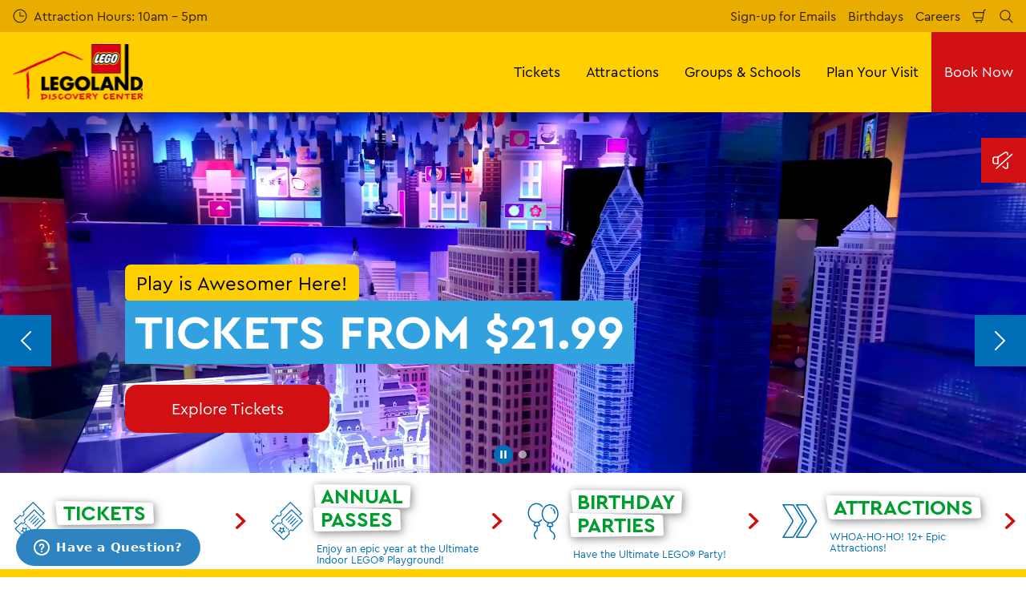

--- FILE ---
content_type: text/html; charset=utf-8
request_url: https://www.legolanddiscoverycenter.com/philadelphia/
body_size: 26155
content:

<!DOCTYPE html>
<html lang="en-US" data-sitename="ldcphiladelphia" data-brandname="legolanddiscoverycenter" class="no-js no-logo-animation " dir="ltr">
<head>
    
<meta charset="utf-8">
<meta name="viewport" content="width=device-width, initial-scale=1">
<meta name="robots" content="index,follow">
<meta name="description" content="LEGOLAND Discovery Center Philadelphia, at Plymouth Meeting Mall is the ultimate indoor LEGO&#xAE; playground with ride, play zones, a 4D cinema and much more!">
<meta name="google" content="notranslate">

        <link rel="alternate" hreflang="en-US" href="https://www.legolanddiscoverycenter.com/philadelphia/" />
        <link rel="alternate" hreflang="x-default" href="https://www.legolanddiscoverycenter.com/philadelphia/" />
<meta property="og:image" content="https://www.legolanddiscoverycenter.com/philadelphia/media/5ubhgvaa/4d-cinema-2.jpg?format=jpg">
<meta property="og:image:secure_url" content="https://www.legolanddiscoverycenter.com/philadelphia/media/5ubhgvaa/4d-cinema-2.jpg?format=jpg" />
<meta property="og:title" content="LEGOLAND Discovery Center Philadelphia | Plymouth Meeting Mall">
<meta property="og:type" content="website">
<meta property="og:url" content="https://www.legolanddiscoverycenter.com/philadelphia/">
<meta property="og:description" content="LEGOLAND Discovery Center Philadelphia, at Plymouth Meeting Mall is the ultimate indoor LEGO&#xAE; playground with ride, play zones, a 4D cinema and much more!">
<meta property="og:site_name" content="LEGOLAND Discovery Center Philadelphia">
<meta property="og:locale" content="en_US">

<meta property="twitter:card" content="summary">
<meta property="twitter:site" content="@LDCPhiladelphia">
<meta property="twitter:creator" content="@LDCPhiladelphia">
<meta property="twitter:title" content="LEGOLAND Discovery Center Philadelphia | Plymouth Meeting Mall">
<meta property="twitter:description" content="LEGOLAND Discovery Center Philadelphia, at Plymouth Meeting Mall is the ultimate indoor LEGO&#xAE; playground with ride, play zones, a 4D cinema and much more!">
<meta property="twitter:image" content="https://www.legolanddiscoverycenter.com/philadelphia/media/5ubhgvaa/4d-cinema-2.jpg">
<meta property="twitter:image:alt" content="LEGO&#xAE; 4D Cinema | LEGOLAND Discovery Center">


<meta name="msapplication-TileColor" content="#da532c">
<link rel="apple-touch-icon" sizes="180x180" href="/philadelphia/apple-touch-icon.png">
<link rel="icon" type="image/png" sizes="32x32" href="/philadelphia/favicon-32x32.png">
<link rel="icon" type="image/png" sizes="16x16" href="/philadelphia/favicon-16x16.png">
<link rel="manifest" href="/philadelphia/site.webmanifest">

    

<link rel="canonical" href="https://www.legolanddiscoverycenter.com/philadelphia/" />

<title>LEGOLAND Discovery Center Philadelphia | Plymouth Meeting Mall</title>

<script>
    window.dataLayer = window.dataLayer || [];
</script>


    
       
    <!-- Google Tag Manager -->
<script>(function(w,d,s,l,i){w[l]=w[l]||[];w[l].push({'gtm.start':
new Date().getTime(),event:'gtm.js'});var f=d.getElementsByTagName(s)[0],
j=d.createElement(s),dl=l!='dataLayer'?'&l='+l:'';j.async=true;j.src=
'https://www.googletagmanager.com/gtm.js?id='+i+dl;f.parentNode.insertBefore(j,f);
})(window,document,'script','dataLayer','GTM-KMV52MM');</script>
<!-- End Google Tag Manager -->


       



<script>
    var root = document.querySelector('html');
    root.classList.remove('no-js');
    root.classList.add('js');

    if (window.location.href.indexOf("localhost:8080") !== -1 ||
        window.location.href.indexOf("merlin.global.local") !== -1) {
        root.classList.add('dev');
    }

    window.merlinConfig = {
        i18n: {
            locale: 'en',
            culture: 'en-US'
        },
        urlPrefix: '/philadelphia',
        pageId: '1061',
        siteName: 'LDCPhiladelphia',
        brandName: 'legolanddiscoverycenter'
    }
</script>

<script async src="/philadelphia/dist/js/lazysizes.min.639005490820000000.js"></script>

<link rel="stylesheet" href="/philadelphia/style.639005491017142047.css">

    <script type="text/javascript" data-accesso="l=en" defer src="https://me-ldphiladelphia.na.tickets.legolanddiscoverycenter.com/embed/accesso.js"></script>


    <script src="/philadelphia/dist/js/ldc.639005490820000000.js"></script>


    <style> 

 /* Round Corners on Decoys Block */
.merlin-ticket {
border-radius: 
15px !important;
}

.merlin-ticket {
border-radius: 15px;
}

 /* Round Corners on Decoys Block */
.main-ticket-content {
    border-radius: 15px!important;;
}

.merlin-ticket .ticket-price-info--inverted {
   border-radius: 15px;
}

.merlin-ticket .ticket-recommended {
   border-radius: 15px;
}
.merlin-tickets-wrapper {
 border-radius: 15px!important;
}

.main-ticket-content  
 {
border-radius: 15px!important;
}

/* Round Corners on Trumpet*/
.hero-frontpage__trumpet--primary span {
    border-radius: 7px;
}
.hero-frontpage__trumpet--tertiary span {
    border-radius: 7px;
}

/* Round Corners on Image Price Tag */
.tag {
border-radius: 15px !important;
}
/*Animation to make things pop via scroll, change here to play with opacity and how much the module grows*/
@keyframes appear {
  from {
    opacity: 0;
    scale: 0.8;
  }

  to {
    opacity: 1;
    scale: 1;
  }
}


/*Change top portion with name of content block you want this to apply to, animation range will determine when the from and to opacity & scale happens on the page. This one applies it to the decoys*/
.merlin-ticket {
  animation: appear linear;
  animation-timeline: view();
  animation-range: entry 0% cover 20%;
}


.background-image-block-wrapper.lighttheme .background-image-block__item__content {
       background: hsla(0, 0%, 100%, .7)!important;
    color: black;
}

.four-column-gallery-block__image img {
    border-radius: 7px;
}

.button.button--primary {
  border-radius: 15px !important;
}

.button.button--secondary {
  border-radius: 15px !important;
}

.submit  {
  border-radius: 15px !important;
}

.ticket-link {
  border-radius: 15px !important;
}

</style>
       

<style id="Herostyle516512600">
.inline-hero-background.item-0 {
background-image: url(/philadelphia/media/5ubhgvaa/4d-cinema-2.jpg?rxy=0.45,0.50202561498137832&format=webp&quality=80&width=750&height=1000);
background-position: 45.00% 50.20256149813783200%;
background-size: cover;
}

@media (min-width:500px){
.inline-hero-background.item-0 {
background-image: url(/philadelphia/media/5ubhgvaa/4d-cinema-2.jpg?rxy=0.45,0.50202561498137832&format=webp&quality=80&width=500&height=500);
}

}


@media (min-width:600px){
.inline-hero-background.item-0 {
background-image: url(/philadelphia/media/5ubhgvaa/4d-cinema-2.jpg?rxy=0.45,0.50202561498137832&format=webp&quality=80&width=600&height=500);
}

}


@media (min-width:700px){
.inline-hero-background.item-0 {
background-image: url(/philadelphia/media/5ubhgvaa/4d-cinema-2.jpg?rxy=0.45,0.50202561498137832&format=webp&quality=80&width=700&height=500);
}

}


@media (min-width:800px){
.inline-hero-background.item-0 {
background-image: url(/philadelphia/media/5ubhgvaa/4d-cinema-2.jpg?rxy=0.45,0.50202561498137832&format=webp&quality=80&width=800&height=500);
}

}


@media (min-width:900px){
.inline-hero-background.item-0 {
background-image: url(/philadelphia/media/5ubhgvaa/4d-cinema-2.jpg?rxy=0.45,0.50202561498137832&format=webp&quality=80&width=900&height=500);
}

}


@media (min-width:1000px){
.inline-hero-background.item-0 {
background-image: url(/philadelphia/media/5ubhgvaa/4d-cinema-2.jpg?rxy=0.45,0.50202561498137832&format=webp&quality=80&width=1000&height=500);
}

}


@media (min-width:1100px){
.inline-hero-background.item-0 {
background-image: url(/philadelphia/media/5ubhgvaa/4d-cinema-2.jpg?rxy=0.45,0.50202561498137832&format=webp&quality=80&width=1100&height=566);
}

}


@media (min-width:1200px){
.inline-hero-background.item-0 {
background-image: url(/philadelphia/media/5ubhgvaa/4d-cinema-2.jpg?rxy=0.45,0.50202561498137832&format=webp&quality=80&width=1200&height=666);
}

}


@media (min-width:1300px){
.inline-hero-background.item-0 {
background-image: url(/philadelphia/media/5ubhgvaa/4d-cinema-2.jpg?rxy=0.45,0.50202561498137832&format=webp&quality=80&width=1300&height=722);
}

}


@media (min-width:1400px){
.inline-hero-background.item-0 {
background-image: url(/philadelphia/media/5ubhgvaa/4d-cinema-2.jpg?rxy=0.45,0.50202561498137832&format=webp&quality=80&width=1400&height=778);
}

}


@media (min-width:1500px){
.inline-hero-background.item-0 {
background-image: url(/philadelphia/media/5ubhgvaa/4d-cinema-2.jpg?rxy=0.45,0.50202561498137832&format=webp&quality=80&width=1500&height=778);
}

}


@media (min-width:1600px){
.inline-hero-background.item-0 {
background-image: url(/philadelphia/media/5ubhgvaa/4d-cinema-2.jpg?rxy=0.45,0.50202561498137832&format=webp&quality=80&width=1600&height=778);
}

}


@media (min-width:1700px){
.inline-hero-background.item-0 {
background-image: url(/philadelphia/media/5ubhgvaa/4d-cinema-2.jpg?rxy=0.45,0.50202561498137832&format=webp&quality=80&width=1700&height=778);
}

}


@media (min-width:1800px){
.inline-hero-background.item-0 {
background-image: url(/philadelphia/media/5ubhgvaa/4d-cinema-2.jpg?rxy=0.45,0.50202561498137832&format=webp&quality=80&width=1800&height=778);
}

}


@media (min-width:1900px){
.inline-hero-background.item-0 {
background-image: url(/philadelphia/media/5ubhgvaa/4d-cinema-2.jpg?rxy=0.45,0.50202561498137832&format=webp&quality=80&width=1900&height=778);
}

}


                </style>
            

                <style id="Herostyle427858731">
.inline-hero-background.item-1 {
background-image: url(/philadelphia/media/5bhnfhwa/birthdays_web_tile_1200x1500px_legoland.jpg?format=webp&quality=80&width=750&height=1000);
background-position: 50% 50%;
background-size: cover;
}

@media (min-width:500px){
.inline-hero-background.item-1 {
background-image: url(/philadelphia/media/jhtfbu1d/birthdays_web_tile_2000x800px_legoland.jpg?format=webp&quality=80&width=500&height=500);
}

}


@media (min-width:600px){
.inline-hero-background.item-1 {
background-image: url(/philadelphia/media/jhtfbu1d/birthdays_web_tile_2000x800px_legoland.jpg?format=webp&quality=80&width=600&height=500);
}

}


@media (min-width:700px){
.inline-hero-background.item-1 {
background-image: url(/philadelphia/media/jhtfbu1d/birthdays_web_tile_2000x800px_legoland.jpg?format=webp&quality=80&width=700&height=500);
}

}


@media (min-width:800px){
.inline-hero-background.item-1 {
background-image: url(/philadelphia/media/jhtfbu1d/birthdays_web_tile_2000x800px_legoland.jpg?format=webp&quality=80&width=800&height=500);
}

}


@media (min-width:900px){
.inline-hero-background.item-1 {
background-image: url(/philadelphia/media/jhtfbu1d/birthdays_web_tile_2000x800px_legoland.jpg?format=webp&quality=80&width=900&height=500);
}

}


@media (min-width:1000px){
.inline-hero-background.item-1 {
background-image: url(/philadelphia/media/jhtfbu1d/birthdays_web_tile_2000x800px_legoland.jpg?format=webp&quality=80&width=1000&height=500);
}

}


@media (min-width:1100px){
.inline-hero-background.item-1 {
background-image: url(/philadelphia/media/jhtfbu1d/birthdays_web_tile_2000x800px_legoland.jpg?format=webp&quality=80&width=1100&height=566);
}

}


@media (min-width:1200px){
.inline-hero-background.item-1 {
background-image: url(/philadelphia/media/jhtfbu1d/birthdays_web_tile_2000x800px_legoland.jpg?format=webp&quality=80&width=1200&height=666);
}

}


@media (min-width:1300px){
.inline-hero-background.item-1 {
background-image: url(/philadelphia/media/jhtfbu1d/birthdays_web_tile_2000x800px_legoland.jpg?format=webp&quality=80&width=1300&height=722);
}

}


@media (min-width:1400px){
.inline-hero-background.item-1 {
background-image: url(/philadelphia/media/jhtfbu1d/birthdays_web_tile_2000x800px_legoland.jpg?format=webp&quality=80&width=1400&height=778);
}

}


@media (min-width:1500px){
.inline-hero-background.item-1 {
background-image: url(/philadelphia/media/jhtfbu1d/birthdays_web_tile_2000x800px_legoland.jpg?format=webp&quality=80&width=1500&height=778);
}

}


@media (min-width:1600px){
.inline-hero-background.item-1 {
background-image: url(/philadelphia/media/jhtfbu1d/birthdays_web_tile_2000x800px_legoland.jpg?format=webp&quality=80&width=1600&height=778);
}

}


@media (min-width:1700px){
.inline-hero-background.item-1 {
background-image: url(/philadelphia/media/jhtfbu1d/birthdays_web_tile_2000x800px_legoland.jpg?format=webp&quality=80&width=1700&height=778);
}

}


@media (min-width:1800px){
.inline-hero-background.item-1 {
background-image: url(/philadelphia/media/jhtfbu1d/birthdays_web_tile_2000x800px_legoland.jpg?format=webp&quality=80&width=1800&height=778);
}

}


@media (min-width:1900px){
.inline-hero-background.item-1 {
background-image: url(/philadelphia/media/jhtfbu1d/birthdays_web_tile_2000x800px_legoland.jpg?format=webp&quality=80&width=1900&height=778);
}

}


                </style>
            

        <link rel="preload" as="font" type="font/woff2" crossorigin href="/philadelphia/dist/assets/fonts/CeraPro-regular-webfont.woff2">
        <link rel="preload" as="font" type="font/woff2" crossorigin href="/philadelphia/dist/assets/fonts/CeraPro-medium-webfont.woff2">
        <link rel="preload" as="font" type="font/woff2" crossorigin href="/philadelphia/dist/assets/fonts/CeraPro-bold-webfont.woff2">
        <link rel="preload" as="font" type="font/woff2" crossorigin href="/philadelphia/dist/assets/fonts/CeraPro-black-webfont.woff2">

<script type="text/javascript">!function(T,l,y){var S=T.location,k="script",D="instrumentationKey",C="ingestionendpoint",I="disableExceptionTracking",E="ai.device.",b="toLowerCase",w="crossOrigin",N="POST",e="appInsightsSDK",t=y.name||"appInsights";(y.name||T[e])&&(T[e]=t);var n=T[t]||function(d){var g=!1,f=!1,m={initialize:!0,queue:[],sv:"5",version:2,config:d};function v(e,t){var n={},a="Browser";return n[E+"id"]=a[b](),n[E+"type"]=a,n["ai.operation.name"]=S&&S.pathname||"_unknown_",n["ai.internal.sdkVersion"]="javascript:snippet_"+(m.sv||m.version),{time:function(){var e=new Date;function t(e){var t=""+e;return 1===t.length&&(t="0"+t),t}return e.getUTCFullYear()+"-"+t(1+e.getUTCMonth())+"-"+t(e.getUTCDate())+"T"+t(e.getUTCHours())+":"+t(e.getUTCMinutes())+":"+t(e.getUTCSeconds())+"."+((e.getUTCMilliseconds()/1e3).toFixed(3)+"").slice(2,5)+"Z"}(),iKey:e,name:"Microsoft.ApplicationInsights."+e.replace(/-/g,"")+"."+t,sampleRate:100,tags:n,data:{baseData:{ver:2}}}}var h=d.url||y.src;if(h){function a(e){var t,n,a,i,r,o,s,c,u,p,l;g=!0,m.queue=[],f||(f=!0,t=h,s=function(){var e={},t=d.connectionString;if(t)for(var n=t.split(";"),a=0;a<n.length;a++){var i=n[a].split("=");2===i.length&&(e[i[0][b]()]=i[1])}if(!e[C]){var r=e.endpointsuffix,o=r?e.location:null;e[C]="https://"+(o?o+".":"")+"dc."+(r||"services.visualstudio.com")}return e}(),c=s[D]||d[D]||"",u=s[C],p=u?u+"/v2/track":d.endpointUrl,(l=[]).push((n="SDK LOAD Failure: Failed to load Application Insights SDK script (See stack for details)",a=t,i=p,(o=(r=v(c,"Exception")).data).baseType="ExceptionData",o.baseData.exceptions=[{typeName:"SDKLoadFailed",message:n.replace(/\./g,"-"),hasFullStack:!1,stack:n+"\nSnippet failed to load ["+a+"] -- Telemetry is disabled\nHelp Link: https://go.microsoft.com/fwlink/?linkid=2128109\nHost: "+(S&&S.pathname||"_unknown_")+"\nEndpoint: "+i,parsedStack:[]}],r)),l.push(function(e,t,n,a){var i=v(c,"Message"),r=i.data;r.baseType="MessageData";var o=r.baseData;return o.message='AI (Internal): 99 message:"'+("SDK LOAD Failure: Failed to load Application Insights SDK script (See stack for details) ("+n+")").replace(/\"/g,"")+'"',o.properties={endpoint:a},i}(0,0,t,p)),function(e,t){if(JSON){var n=T.fetch;if(n&&!y.useXhr)n(t,{method:N,body:JSON.stringify(e),mode:"cors"});else if(XMLHttpRequest){var a=new XMLHttpRequest;a.open(N,t),a.setRequestHeader("Content-type","application/json"),a.send(JSON.stringify(e))}}}(l,p))}function i(e,t){f||setTimeout(function(){!t&&m.core||a()},500)}var e=function(){var n=l.createElement(k);n.src=h;var e=y[w];return!e&&""!==e||"undefined"==n[w]||(n[w]=e),n.onload=i,n.onerror=a,n.onreadystatechange=function(e,t){"loaded"!==n.readyState&&"complete"!==n.readyState||i(0,t)},n}();y.ld<0?l.getElementsByTagName("head")[0].appendChild(e):setTimeout(function(){l.getElementsByTagName(k)[0].parentNode.appendChild(e)},y.ld||0)}try{m.cookie=l.cookie}catch(p){}function t(e){for(;e.length;)!function(t){m[t]=function(){var e=arguments;g||m.queue.push(function(){m[t].apply(m,e)})}}(e.pop())}var n="track",r="TrackPage",o="TrackEvent";t([n+"Event",n+"PageView",n+"Exception",n+"Trace",n+"DependencyData",n+"Metric",n+"PageViewPerformance","start"+r,"stop"+r,"start"+o,"stop"+o,"addTelemetryInitializer","setAuthenticatedUserContext","clearAuthenticatedUserContext","flush"]),m.SeverityLevel={Verbose:0,Information:1,Warning:2,Error:3,Critical:4};var s=(d.extensionConfig||{}).ApplicationInsightsAnalytics||{};if(!0!==d[I]&&!0!==s[I]){var c="onerror";t(["_"+c]);var u=T[c];T[c]=function(e,t,n,a,i){var r=u&&u(e,t,n,a,i);return!0!==r&&m["_"+c]({message:e,url:t,lineNumber:n,columnNumber:a,error:i}),r},d.autoExceptionInstrumented=!0}return m}(y.cfg);function a(){y.onInit&&y.onInit(n)}(T[t]=n).queue&&0===n.queue.length?(n.queue.push(a),n.trackPageView({})):a()}(window,document,{
src: "https://js.monitor.azure.com/scripts/b/ai.2.min.js", // The SDK URL Source
crossOrigin: "anonymous", 
cfg: { // Application Insights Configuration
    connectionString: 'InstrumentationKey=142234a8-0b4b-4e3f-bf66-9f3aad44e653;IngestionEndpoint=https://eastus-8.in.applicationinsights.azure.com/;LiveEndpoint=https://eastus.livediagnostics.monitor.azure.com/;ApplicationId=5dc16c61-b1d5-4deb-854f-05fb339e962e'
}});</script></head>
<body data-locale="en" data-culture="en-US" data-urlprefix="/philadelphia" data-pageid="1061">
    
    
       
    <!-- Google Tag Manager (noscript) -->
<noscript><iframe src="https://www.googletagmanager.com/ns.html?id=GTM-KMV52MM"
height="0" width="0" style="display:none;visibility:hidden"></iframe></noscript>
<!-- End Google Tag Manager (noscript) -->
       

    

    <script src="/philadelphia/dist/js/popper.min.639005490820000000.js"></script>
    <script src="/philadelphia/dist/js/tippy-bundle.umd.min.639005490820000000.js"></script>

    <a href="#content" class="sr-only sr-only-focusable skip-to-content"><span>Skip to main content</span></a>

        <header class="page-header" role="banner">
            <script>
    function setLogoOpacity(logo) {
        setTimeout(function () {
            logo.style.opacity = 1;
        }, 300);
    }
</script>
<div class="service-menu-border">
        <div class="service-menu-wrapper">
            <nav class="service-menu">
                <ul class="service-list">
                        <li class="opening-hours js-simple-dropdown" data-position="left">
                                <a href="/philadelphia/plan-your-day/before-you-visit/opening-times/">
                                    <svg xmlns="http://www.w3.org/2000/svg" width="32" height="32" viewBox="0 0 32 32" aria-hidden="true" focusable="false">
  <path d="M15.2928932 16.7071068C15.1119288 16.5261424 15 16.2761424 15 16V7.6c0-.55228475.4477153-1 1-1s1 .44771525 1 1V15h7.4c.5522847 0 1 .4477153 1 1s-.4477153 1-1 1H16c-.2761424 0-.5261424-.1119288-.7071068-.2928932zM16 31C7.71572875 31 1 24.2842712 1 16 1 7.71572875 7.71572875 1 16 1c8.2842712 0 15 6.71572875 15 15 0 8.2842712-6.7157288 15-15 15zm0-2c7.1797017 0 13-5.8202983 13-13 0-7.17970175-5.8202983-13-13-13C8.82029825 3 3 8.82029825 3 16c0 7.1797017 5.82029825 13 13 13z" />
</svg>
                                    <span>Attraction Hours: 10am - 5pm</span>
                                </a>
                        </li>
                </ul>
            </nav>

            <nav class="service-menu">
                <ul class="service-list">
                                <li> 
<a href="/philadelphia/information/newsletter/" target="_self">Sign-up for Emails</a>
</li> 
            <li> 
<a href="/philadelphia/birthdays/" target="_self">Birthdays</a>
</li> 
            <li> 
<a href="https://merlincareers.com/jobs?country=united&#x2B;states&amp;attraction=legoland&#x2B;discovery&#x2B;center&#x2B;philadelphia" target="_blank">Careers</a>
</li> 

                    


                        <li>
                            <button type="button" data-accesso-launch="checkout" class="cart-empty" title="Check out" aria-haspopup="dialog" aria-controls="accesso">
                                <svg xmlns="http://www.w3.org/2000/svg" width="32" height="32" viewBox="0 0 32 32" aria-hidden="true" focusable="false">
  <path d="M22.1052337 21.007837H7.45378964c-2.28415026-.0002509-4.27513712-1.556455-4.8294581-3.7749318L.71739574 9.59667728c-.1509828-.60425565-.01534785-1.24445196.36765361-1.73532342.38300135-.49087132.97061724-.77762523 1.59222338-.77727909H24.4714378l.5797884-3.41172365c.2461988-1.44624758 1.4982464-2.50382452 2.9637556-2.50382452h1.2941091c.5706943 0 1.0333333.4631537 1.0333333 1.03448276 0 .57132905-.462639 1.03448276-1.0333333 1.03448276h-1.2941091c-.4582252 0-.8495313.33052761-.9264131.78215462L24.3493936 20.1381303a1.03194884 1.03194884 0 0 1-.003386.0199241l-.7254257 4.2687168c-.245338 1.4470992-1.4976905 2.5058307-2.9638728 2.5058307H7.60909091c-.57069424 0-1.03333333-.4631537-1.03333333-1.0344828 0-.571329.46263909-1.0344827 1.03333333-1.0344827H20.6567091c.4583006 0 .84968-.3308699.9264131-.7834712l.5221115-3.0723282zm.3516-2.0689655l1.6630041-9.78583091-21.3829568-1.5e-7 1.89237784 7.57793136c.32420568 1.2975203 1.48874517 2.2077529 2.82464419 2.2078997H22.4568337zM8.54848485 29.354232c0-.8438218.68314114-1.5279098 1.52651515-1.5282132.843071 0 1.5265152.6842043 1.5265152 1.5282132 0 .8440088-.6834442 1.5282131-1.5265152 1.5282131-.84307104 0-1.52651515-.6842043-1.52651515-1.5282131zm9.86363635 0c0-.8438218.6831412-1.5279098 1.5265152-1.5282132.843071 0 1.5265151.6842043 1.5265151 1.5282132 0 .8440088-.6834441 1.5282131-1.5265151 1.5282131-.8430711 0-1.5265152-.6842043-1.5265152-1.5282131z" />
</svg>
                                <span class="sr-only">Shopping Cart</span>
                            </button>
                        </li>


                        <li>
                            <button type="button" aria-expanded="false" data-search-button aria-haspopup="dialog" aria-controls="search-layer">
                                <svg xmlns="http://www.w3.org/2000/svg" width="32" height="32" viewBox="0 0 32 32" aria-hidden="true" focusable="false">
  <path d="M21.7333436 23.1464661c-.8753663.7372866-1.8739961 1.35829-2.9822878 1.8293027-5.9797288 2.5413241-12.88740701-.2460536-15.42873112-6.2257824-2.5413241-5.9797287.24605362-12.88740693 6.2257824-15.42873104C15.5278359.77993125 22.4355141 3.56730897 24.9768382 9.54703775c1.7932999 4.21962985.9331727 8.90133215-1.829708 12.18478775l7.6692223 7.6703134c.3904965.3905521.3904515 1.0237171-.0001006 1.4142136s-1.0237171.3904515-1.4142136-.0001006l-7.6686947-7.6697858zm-.6204442-2.1490644c2.6870515-2.7340801 3.6159033-6.9206372 2.0232702-10.66809847-2.1092908-4.96315561-7.8426414-7.27667013-12.80579705-5.16737932C5.36721695 7.27121473 3.05370242 13.0045654 5.16299324 17.967721c2.10929081 4.9631556 7.84264146 7.2766701 12.80579706 5.1673793 1.1628508-.4941998 2.1802497-1.1873421 3.0293909-2.0229093.0174811-.0205467.0359268-.0405536.055337-.0599611.0192252-.0192224.0390382-.0374985.0593812-.0548282z" />
</svg>
                                <span class="sr-only">Search</span>
                            </button>
                        </li>




                </ul>
            </nav>

        </div>

</div>

<div class="main-menu">

    <nav class="desktop-menu init" id="desktop-menu">
                <a href="/philadelphia/" class="main-menu-logo">
            <img class="main-menu-image" src="/philadelphia/media/xaodizcu/header-ldc-center-logo-2x-1.png?format=webp&amp;height=280" alt="Header | LEGOLAND Discovery Center" width="649" height="280" style="opacity: 0;" onload="setLogoOpacity(this);" />
        </a>



        <div class="inner-menu">
            <ol class="menu-list">
                        <li class="">

                            <a href="/philadelphia/tickets-passes/" class="main-menu-level-1 " target="_self"  aria-haspopup="dialog">
                                Tickets

                            </a>


                                <div class="cols-2 column-wrap__has-feature">

                                    <div class="grid-col">
                                        <div class="h2">
                                                <a href="/philadelphia/tickets-passes/" class="">
                                                    <svg xmlns="http://www.w3.org/2000/svg" viewBox="0 0 16 12" width="16" height="12" aria-hidden="true" focusable="false">
  <path d="M11.5355339 5L8.2426407 1.7071068c-.3905243-.3905243-.3905243-1.0236893 0-1.4142136.3905243-.39052427 1.0236893-.39052427 1.4142135 0l5.6568543 5.6568543-5.6568543 5.6568542c-.3905242.3905243-1.0236892.3905243-1.4142135 0-.3905243-.3905243-.3905243-1.0236893 0-1.4142135L11.4350288 7H1c-.55228475 0-1-.4477153-1-1s.44771525-1 1-1h10.5355339z"/>
</svg>
                                                    <span>Tickets</span>
                                                </a>
                                        </div>

                                        <ol class="cols">
                                                <li class="accessible-megamenu-panel-group ">
                                                    <div class="inner-col">
                                                            <h2 class="h3">
Ways To Visit                                                            </h2>
                                                        
        <ol class="main-menu-level-3">
                <li>
                        <a href="/philadelphia/tickets-passes/"  class="">
                            <span class="currentIndicator" aria-hidden="true"></span>
                            Tickets
                        </a>
                </li>
                <li>
                        <a href="/philadelphia/ticket-deals/discount-offers/"  class="">
                            <span class="currentIndicator" aria-hidden="true"></span>
                            Ticket Deals
                        </a>
                </li>
                <li>
                        <a href="/philadelphia/tickets-passes/ways-to-visit/annual-passes/" target="_self"  class="">
                            <span class="currentIndicator" aria-hidden="true"></span>
                            Annual Passes
                        </a>
                </li>
                <li>
                        <a href="/philadelphia/birthdays/"  class="">
                            <span class="currentIndicator" aria-hidden="true"></span>
                            Birthday Parties
                        </a>
                </li>
        </ol>

                                                    </div>
                                                </li>
                                                <li class="accessible-megamenu-panel-group ">
                                                    <div class="inner-col">
                                                            <h2 class="h3">
More Ways to Visit                                                            </h2>
                                                        
        <ol class="main-menu-level-3">
                <li>
                        <a href="/philadelphia/tickets-passes/more-ways-to-visit/extras/" target="_self"  class="">
                            <span class="currentIndicator" aria-hidden="true"></span>
                            Extras
                        </a>
                </li>
                <li>
                        <a href="/philadelphia/tickets-passes/more-ways-to-visit/digital-photo-pass/" target="_self"  class="">
                            <span class="currentIndicator" aria-hidden="true"></span>
                            Digital Photo Pass
                        </a>
                </li>
                <li>
                        <a href="/philadelphia/tickets-passes/more-ways-to-visit/gift-tickets/"  class="">
                            <span class="currentIndicator" aria-hidden="true"></span>
                            Gift Tickets
                        </a>
                </li>
        </ol>

                                                    </div>
                                                </li>

                                        </ol>
                                    </div>

    <div class="main-menu-feature">

    </div>

                                </div>
                        </li>
                        <li class="">

                            <a href="/philadelphia/what-s-inside/" class="main-menu-level-1 " target="_self"  aria-haspopup="dialog">
                                Attractions

                            </a>


                                <div class="cols-3 column-wrap__has-feature">

                                    <div class="grid-col">
                                        <div class="h2">
                                                <a href="/philadelphia/what-s-inside/" class="">
                                                    <svg xmlns="http://www.w3.org/2000/svg" viewBox="0 0 16 12" width="16" height="12" aria-hidden="true" focusable="false">
  <path d="M11.5355339 5L8.2426407 1.7071068c-.3905243-.3905243-.3905243-1.0236893 0-1.4142136.3905243-.39052427 1.0236893-.39052427 1.4142135 0l5.6568543 5.6568543-5.6568543 5.6568542c-.3905242.3905243-1.0236892.3905243-1.4142135 0-.3905243-.3905243-.3905243-1.0236893 0-1.4142135L11.4350288 7H1c-.55228475 0-1-.4477153-1-1s.44771525-1 1-1h10.5355339z"/>
</svg>
                                                    <span>Attractions</span>
                                                </a>
                                        </div>

                                        <ol class="cols">
                                                <li class="accessible-megamenu-panel-group ">
                                                    <div class="inner-col">
                                                            <h2 class="h3">
Overview                                                            </h2>
                                                        
        <ol class="main-menu-level-3">
                <li>
                        <a href="/philadelphia/what-s-inside/overview/rides-play/" target="_self"  class="">
                            <span class="currentIndicator" aria-hidden="true"></span>
                            Rides &amp; Play
                        </a>
                </li>
                <li>
                        <a href="/philadelphia/what-s-inside/overview/meet-lego-characters-more/" target="_self"  class="">
                            <span class="currentIndicator" aria-hidden="true"></span>
                            Meet LEGO&#xAE; Characters &amp; More
                        </a>
                </li>
                <li>
                        <a href="/philadelphia/what-s-inside/overview/build-inspire/" target="_self"  class="">
                            <span class="currentIndicator" aria-hidden="true"></span>
                            Build &amp; Inspire
                        </a>
                </li>
        </ol>

                                                    </div>
                                                </li>
                                                <li class="accessible-megamenu-panel-group ">
                                                    <div class="inner-col">
                                                            <h2 class="h3">
Shop, Eat &amp; More                                                            </h2>
                                                        
        <ol class="main-menu-level-3">
                <li>
                        <a href="/philadelphia/plan-your-day/lego-shop/"  class="">
                            <span class="currentIndicator" aria-hidden="true"></span>
                            LEGO&#xAE; Shop
                        </a>
                </li>
                <li>
                        <a href="/philadelphia/plan-your-day/cafe/"  class="">
                            <span class="currentIndicator" aria-hidden="true"></span>
                            Coffee Shop
                        </a>
                </li>
                <li>
                        <a href="/philadelphia/what-s-inside/attractions-overview/map/"  class="">
                            <span class="currentIndicator" aria-hidden="true"></span>
                            Map
                        </a>
                </li>
        </ol>

                                                    </div>
                                                </li>
                                                <li class="accessible-megamenu-panel-group ">
                                                    <div class="inner-col">
                                                            <h2 class="h3">
                                                                    <a href="/philadelphia/what-s-inside/events/" target="_self"  class="">Events</a>
                                                            </h2>
                                                        
        <ol class="main-menu-level-3">
                <li>
                        <a href="/philadelphia/what-s-inside/events/homeschool-month/" target="_self"  class="">
                            <span class="currentIndicator" aria-hidden="true"></span>
                            Homeschool Month
                        </a>
                </li>
        </ol>

                                                    </div>
                                                </li>

                                        </ol>
                                    </div>

    <div class="main-menu-feature">
                <a href="/philadelphia/what-s-inside/attractions-overview/map/"  title="" target="_self">
        <img data-sizes="auto" data-srcset="/philadelphia/media/fbyn4jxo/map-4.jpg?format=webp&amp;quality=80&amp;width=280&amp;height=419 1x, /philadelphia/media/fbyn4jxo/map-4.jpg?format=webp&amp;quality=80&amp;width=560&amp;height=838 2x" width="560" height="838" class="lazyload" alt="Attraction Map | LEGOLAND Discovery Center" />
        <span class="main-menu-feature-content">
            <span class="main-menu-feature-text">Explore the EPIC Attraction</span>
        </span>
                </a>

    </div>

                                </div>
                        </li>
                        <li class="">

                            <a href="/philadelphia/groups-schools/" class="main-menu-level-1 " target="_self"  aria-haspopup="dialog">
                                Groups &amp; Schools

                            </a>


                                <div class="cols-4 ">

                                    <div class="grid-col">
                                        <div class="h2">
                                                <a href="/philadelphia/groups-schools/" class="">
                                                    <svg xmlns="http://www.w3.org/2000/svg" viewBox="0 0 16 12" width="16" height="12" aria-hidden="true" focusable="false">
  <path d="M11.5355339 5L8.2426407 1.7071068c-.3905243-.3905243-.3905243-1.0236893 0-1.4142136.3905243-.39052427 1.0236893-.39052427 1.4142135 0l5.6568543 5.6568543-5.6568543 5.6568542c-.3905242.3905243-1.0236892.3905243-1.4142135 0-.3905243-.3905243-.3905243-1.0236893 0-1.4142135L11.4350288 7H1c-.55228475 0-1-.4477153-1-1s.44771525-1 1-1h10.5355339z"/>
</svg>
                                                    <span>Groups &amp; Schools</span>
                                                </a>
                                        </div>

                                        <ol class="cols">
                                                <li class="accessible-megamenu-panel-group ">
                                                    <div class="inner-col">
                                                            <h2 class="h3">
                                                                    <a href="/philadelphia/groups-schools/schools/" target="_self"  class="">Schools</a>
                                                            </h2>
                                                        

                                                    </div>
                                                </li>
                                                <li class="accessible-megamenu-panel-group ">
                                                    <div class="inner-col">
                                                            <h2 class="h3">
                                                                    <a href="/philadelphia/groups-schools/education-workshops/" target="_self"  class="">Education Workshops</a>
                                                            </h2>
                                                        

                                                    </div>
                                                </li>
                                                <li class="accessible-megamenu-panel-group ">
                                                    <div class="inner-col">
                                                            <h2 class="h3">
                                                                    <a href="/philadelphia/groups-schools/groups/" target="_self"  class="">Groups</a>
                                                            </h2>
                                                        

                                                    </div>
                                                </li>
                                                <li class="accessible-megamenu-panel-group ">
                                                    <div class="inner-col">
                                                            <h2 class="h3">
                                                                    <a href="/philadelphia/groups-schools/school-request-form/" target="_self"  class="">School Request Form</a>
                                                            </h2>
                                                        

                                                    </div>
                                                </li>

                                        </ol>
                                    </div>

                                </div>
                        </li>
                        <li class="">

                            <a href="/philadelphia/plan-your-day/" class="main-menu-level-1 " target="_self"  aria-haspopup="dialog">
                                Plan Your Visit

                            </a>


                                <div class="cols-2 ">

                                    <div class="grid-col">
                                        <div class="h2">
                                                <a href="/philadelphia/plan-your-day/" class="">
                                                    <svg xmlns="http://www.w3.org/2000/svg" viewBox="0 0 16 12" width="16" height="12" aria-hidden="true" focusable="false">
  <path d="M11.5355339 5L8.2426407 1.7071068c-.3905243-.3905243-.3905243-1.0236893 0-1.4142136.3905243-.39052427 1.0236893-.39052427 1.4142135 0l5.6568543 5.6568543-5.6568543 5.6568542c-.3905242.3905243-1.0236892.3905243-1.4142135 0-.3905243-.3905243-.3905243-1.0236893 0-1.4142135L11.4350288 7H1c-.55228475 0-1-.4477153-1-1s.44771525-1 1-1h10.5355339z"/>
</svg>
                                                    <span>Plan Your Visit</span>
                                                </a>
                                        </div>

                                        <ol class="cols">
                                                <li class="accessible-megamenu-panel-group ">
                                                    <div class="inner-col">
                                                            <h2 class="h3">
                                                                    <a href="/philadelphia/plan-your-day/before-you-visit/" target="_self"  class="">Before You Visit</a>
                                                            </h2>
                                                        
        <ol class="main-menu-level-3">
                <li>
                        <a href="/philadelphia/plan-your-day/before-you-visit/opening-times/" target="_self"  class="">
                            <span class="currentIndicator" aria-hidden="true"></span>
                            Opening Times
                        </a>
                </li>
                <li>
                        <a href="/philadelphia/plan-your-day/before-you-visit/accessibility-guide/" target="_self"  class="">
                            <span class="currentIndicator" aria-hidden="true"></span>
                            Accessibility Guide
                        </a>
                </li>
                <li>
                        <a href="/philadelphia/plan-your-day/before-you-visit/directions-parking/" target="_self"  class="">
                            <span class="currentIndicator" aria-hidden="true"></span>
                            Directions &amp; Parking
                        </a>
                </li>
                <li>
                        <a href="/philadelphia/plan-your-day/before-you-visit/hotel-partners/" target="_self"  class="">
                            <span class="currentIndicator" aria-hidden="true"></span>
                            Hotel Partners
                        </a>
                </li>
                <li>
                        <a href="/philadelphia/plan-your-day/before-you-visit/sensory-inclusive-resources/" target="_self"  class="">
                            <span class="currentIndicator" aria-hidden="true"></span>
                            Sensory Inclusive Resources
                        </a>
                </li>
        </ol>

                                                    </div>
                                                </li>
                                                <li class="accessible-megamenu-panel-group ">
                                                    <div class="inner-col">
                                                            <h2 class="h3">
                                                                    <a href="/philadelphia/plan-your-day/information/" target="_self"  class="">Information</a>
                                                            </h2>
                                                        
        <ol class="main-menu-level-3">
                <li>
                        <a href="/philadelphia/plan-your-day/information/annual-passholder-hub/" target="_self"  class="">
                            <span class="currentIndicator" aria-hidden="true"></span>
                            Annual Passholder Hub
                        </a>
                </li>
                <li>
                        <a href="/philadelphia/plan-your-day/information/security/" target="_self"  class="">
                            <span class="currentIndicator" aria-hidden="true"></span>
                            Security
                        </a>
                </li>
                <li>
                        <a href="/philadelphia/plan-your-day/information/during-your-visit/" target="_self"  class="">
                            <span class="currentIndicator" aria-hidden="true"></span>
                            During Your Visit
                        </a>
                </li>
                <li>
                        <a href="/philadelphia/plan-your-day/information/learn-and-play/" target="_self"  class="">
                            <span class="currentIndicator" aria-hidden="true"></span>
                            Learn and Play
                        </a>
                </li>
                <li>
                        <a href="/philadelphia/plan-your-day/information/faqs/" target="_self"  class="">
                            <span class="currentIndicator" aria-hidden="true"></span>
                            FAQs
                        </a>
                </li>
        </ol>

                                                    </div>
                                                </li>

                                        </ol>
                                    </div>

                                </div>
                        </li>
                

        <li class="book-now-menu">
                    <a href="/philadelphia/tickets-passes/" target="_self" class="book-now-menu__label main-menu-level-1">Book Now</a>

        </li>

            </ol>
        </div>
    </nav>

    <nav class="mobile-menu init">

        <div class="js-simple-dropdown js-simple-dropdown--no-position book-now-wrapper">
            
                <a href="/philadelphia/tickets-passes/" target="_self" class="book-now-button">
                    <span class="book-now-button__dot" aria-hidden="true">
                        <svg xmlns="http://www.w3.org/2000/svg" width="32" height="32" viewBox="0 0 32 32" aria-hidden="true" focusable="false">
  <path d="M21.6874998 29.4306452c-4.0578771 0-7.35-3.2676159-7.35-7.3016129 0-4.0339971 3.2921229-7.3016129 7.35-7.3016129 4.057877 0 7.35 3.2676158 7.35 7.3016129 0 4.033997-3.292123 7.3016129-7.35 7.3016129zm0-1.7c3.1218247 0 5.65-2.5093552 5.65-5.6016129 0-3.0922578-2.5281753-5.6016129-5.65-5.6016129-3.1218247 0-5.65 2.5093551-5.65 5.6016129 0 3.0922577 2.5281753 5.6016129 5.65 5.6016129zm2.5730869-8.5350578c.2839241-.3738489.8171544-.4467472 1.1910032-.1628231s.4467471.8171544.162823 1.1910032l-3.411759 4.4923323c-.3018776.3960443-.7607429.6427402-1.2583739.6779385-.4971641.0351653-.9859986-.1440852-1.3428681-.4945163l-1.7611994-1.7394058c-.3340058-.3298727-.3373563-.8680525-.0074836-1.2020582.3298726-.3340058.8680524-.3373563 1.2020582-.0074837l1.7594528 1.7376857c.0068789.0067547.0180864.0108644.0300957.010015.0115424-.0008164.0211584-.0059862.0253948-.0115419l3.4108563-4.4911457zM8.19553373 13.2602151c0 2.402145-1.8478705 4.4318046-4.34553394 4.8185051v2.4374088c0 .4071177.3823511.7629033.88333388.7629033h6.93333318c.46944205 0 .85000005.3805579.85000005.85 0 .469442-.380558.85-.85000005.85H4.73333367c-1.41360452 0-2.58334016-1.0884574-2.58334016-2.4629033v-2.4836231c.00080829-.8234154.6218713-1.5056469 1.44316438-1.6337621 1.68624384-.2614191 2.90237584-1.5971912 2.90237584-3.1385287 0-1.54133755-1.216132-2.87710972-2.90049903-3.13823997-.82265787-.12565564-1.44606-.80952995-1.44504119-1.63380309V6c0-1.37444588 1.16973564-2.46290323 2.58334016-2.46290323H27.2666665c1.4136045 0 2.5833333 1.08845735 2.5833333 2.46290323v2.48703569c-.0009831.82345755-.6226131 1.50538814-1.4404304 1.63207276-1.4271457.22599946-2.5442513 1.23173797-2.8260191 2.51482178-.1006911.45851627-.5540182.74859087-1.0125344.64789977-.4585162-.1006911-.7485908-.5540182-.6478998-1.01253442.4352561-1.98202226 2.1170551-3.49615835 4.2268774-3.82991935V6c0-.40711782-.3823444-.76290323-.883327-.76290323H4.73333367c-.50098278 0-.88333388.35578561-.88333388.76290323l.0035986 2.44175455c2.49406484.38665587 4.34193534 2.41631547 4.34193534 4.81846055zm3.77946606 5.6430107c0 .469442-.38055796.85-.85.85-.46944203 0-.85-.380558-.85-.85v-1.6129032c0-.4694421.38055797-.85.85-.85.46944204 0 .85.3805579.85.85v1.6129032zm0-4.8387097c0 .4694421-.38055796.85-.85.85-.46944203 0-.85-.3805579-.85-.85v-1.6129032c0-.46944203.38055797-.85.85-.85.46944204 0 .85.38055797.85.85v1.6129032zm0-4.83870965c0 .46944204-.38055796.85-.85.85-.46944203 0-.85-.38055796-.85-.85V7.61290323c0-.46944204.38055797-.85.85-.85.46944204 0 .85.38055796.85.85v1.61290322z" />
</svg>
                    </span>
                    <span class="book-now-button__label">Book Now</span>
                </a>

        </div>
    
                <a href="/philadelphia/" class="main-menu-logo">
            <img class="main-menu-image" src="/philadelphia/media/xaodizcu/header-ldc-center-logo-2x-1.png?format=webp&amp;height=280" alt="Header | LEGOLAND Discovery Center" width="649" height="280" style="opacity: 0;" onload="setLogoOpacity(this);" />
        </a>



            <button class="accessible-megamenu-toggle cart-empty" aria-expanded="false">
                <span class="sr-only">Toggle Navigation</span>

                <span class="burger" aria-hidden="true">
                    <span></span>
                    <span></span>
                    <span></span>
                </span>

                <span class="label">Menu</span>

            </button>
            <div class="inner-menu">

                            <div class="opening-hours-wrapper">
                                <a class="opening-hours-wrapper__button opening-hours-wrapper__button--single" href="/philadelphia/plan-your-day/before-you-visit/opening-times/">
                                    <svg xmlns="http://www.w3.org/2000/svg" width="32" height="32" viewBox="0 0 32 32" aria-hidden="true" focusable="false">
  <path d="M15.2928932 16.7071068C15.1119288 16.5261424 15 16.2761424 15 16V7.6c0-.55228475.4477153-1 1-1s1 .44771525 1 1V15h7.4c.5522847 0 1 .4477153 1 1s-.4477153 1-1 1H16c-.2761424 0-.5261424-.1119288-.7071068-.2928932zM16 31C7.71572875 31 1 24.2842712 1 16 1 7.71572875 7.71572875 1 16 1c8.2842712 0 15 6.71572875 15 15 0 8.2842712-6.7157288 15-15 15zm0-2c7.1797017 0 13-5.8202983 13-13 0-7.17970175-5.8202983-13-13-13C8.82029825 3 3 8.82029825 3 16c0 7.1797017 5.82029825 13 13 13z" />
</svg>
                                    <span>Attraction Hours: 10am - 5pm</span>
                                </a>
                            </div>

                <ol class="menu-list">




                        <li class="">

                            <div class="activators">
                                <div class="h2">
                                        <a href="/philadelphia/tickets-passes/" class="ignoreClick ">
                                            <span class="currentIndicator" aria-hidden="true"></span>
                                            Tickets
                                        </a>

                                </div>
                                    <button type="button" class="main-menu-level-1 " aria-expanded="false">
                                        <span><svg xmlns="http://www.w3.org/2000/svg" viewBox="0 0 32 20" width="32" height="20" aria-hidden="true" focusable="false">
  <path d="M16 12.318L27.333.796c1.043-1.061 2.735-1.061 3.778 0 1.043 1.061 1.043 2.78 0 3.841L16 20 .888 4.637C-.155 3.576-.155 1.857.888.796c1.043-1.061 2.735-1.061 3.778 0L16 12.318z"/>
</svg></span>
                                        <span class="sr-only">Toggle Navigation</span>
                                    </button>
                            </div>

                                <ol class="cols  ">

                                        <li class="accessible-megamenu-panel-group ">
                                                <div class="activators">
                                                    <h2 class="h3">
                                                            <div>Ways To Visit</div>
                                                    </h2>
                                                </div>
                                            
        <ol class="main-menu-level-3">
                <li>
                        <a href="/philadelphia/tickets-passes/"  class="">
                            <span class="currentIndicator" aria-hidden="true"></span>
                            Tickets
                        </a>
                </li>
                <li>
                        <a href="/philadelphia/ticket-deals/discount-offers/"  class="">
                            <span class="currentIndicator" aria-hidden="true"></span>
                            Ticket Deals
                        </a>
                </li>
                <li>
                        <a href="/philadelphia/tickets-passes/ways-to-visit/annual-passes/" target="_self"  class="">
                            <span class="currentIndicator" aria-hidden="true"></span>
                            Annual Passes
                        </a>
                </li>
                <li>
                        <a href="/philadelphia/birthdays/"  class="">
                            <span class="currentIndicator" aria-hidden="true"></span>
                            Birthday Parties
                        </a>
                </li>
        </ol>

                                        </li>
                                        <li class="accessible-megamenu-panel-group ">
                                                <div class="activators">
                                                    <h2 class="h3">
                                                            <div>More Ways to Visit</div>
                                                    </h2>
                                                </div>
                                            
        <ol class="main-menu-level-3">
                <li>
                        <a href="/philadelphia/tickets-passes/more-ways-to-visit/extras/" target="_self"  class="">
                            <span class="currentIndicator" aria-hidden="true"></span>
                            Extras
                        </a>
                </li>
                <li>
                        <a href="/philadelphia/tickets-passes/more-ways-to-visit/digital-photo-pass/" target="_self"  class="">
                            <span class="currentIndicator" aria-hidden="true"></span>
                            Digital Photo Pass
                        </a>
                </li>
                <li>
                        <a href="/philadelphia/tickets-passes/more-ways-to-visit/gift-tickets/"  class="">
                            <span class="currentIndicator" aria-hidden="true"></span>
                            Gift Tickets
                        </a>
                </li>
        </ol>

                                        </li>
                                </ol>
                        </li>
                        <li class="">

                            <div class="activators">
                                <div class="h2">
                                        <a href="/philadelphia/what-s-inside/" class="ignoreClick ">
                                            <span class="currentIndicator" aria-hidden="true"></span>
                                            Attractions
                                        </a>

                                </div>
                                    <button type="button" class="main-menu-level-1 " aria-expanded="false">
                                        <span><svg xmlns="http://www.w3.org/2000/svg" viewBox="0 0 32 20" width="32" height="20" aria-hidden="true" focusable="false">
  <path d="M16 12.318L27.333.796c1.043-1.061 2.735-1.061 3.778 0 1.043 1.061 1.043 2.78 0 3.841L16 20 .888 4.637C-.155 3.576-.155 1.857.888.796c1.043-1.061 2.735-1.061 3.778 0L16 12.318z"/>
</svg></span>
                                        <span class="sr-only">Toggle Navigation</span>
                                    </button>
                            </div>

                                <ol class="cols  ">

                                        <li class="accessible-megamenu-panel-group ">
                                                <div class="activators">
                                                    <h2 class="h3">
                                                            <div>Overview</div>
                                                    </h2>
                                                </div>
                                            
        <ol class="main-menu-level-3">
                <li>
                        <a href="/philadelphia/what-s-inside/overview/rides-play/" target="_self"  class="">
                            <span class="currentIndicator" aria-hidden="true"></span>
                            Rides &amp; Play
                        </a>
                </li>
                <li>
                        <a href="/philadelphia/what-s-inside/overview/meet-lego-characters-more/" target="_self"  class="">
                            <span class="currentIndicator" aria-hidden="true"></span>
                            Meet LEGO&#xAE; Characters &amp; More
                        </a>
                </li>
                <li>
                        <a href="/philadelphia/what-s-inside/overview/build-inspire/" target="_self"  class="">
                            <span class="currentIndicator" aria-hidden="true"></span>
                            Build &amp; Inspire
                        </a>
                </li>
        </ol>

                                        </li>
                                        <li class="accessible-megamenu-panel-group ">
                                                <div class="activators">
                                                    <h2 class="h3">
                                                            <div>Shop, Eat &amp; More</div>
                                                    </h2>
                                                </div>
                                            
        <ol class="main-menu-level-3">
                <li>
                        <a href="/philadelphia/plan-your-day/lego-shop/"  class="">
                            <span class="currentIndicator" aria-hidden="true"></span>
                            LEGO&#xAE; Shop
                        </a>
                </li>
                <li>
                        <a href="/philadelphia/plan-your-day/cafe/"  class="">
                            <span class="currentIndicator" aria-hidden="true"></span>
                            Coffee Shop
                        </a>
                </li>
                <li>
                        <a href="/philadelphia/what-s-inside/attractions-overview/map/"  class="">
                            <span class="currentIndicator" aria-hidden="true"></span>
                            Map
                        </a>
                </li>
        </ol>

                                        </li>
                                        <li class="accessible-megamenu-panel-group ">
                                                <div class="activators">
                                                    <h2 class="h3">
                                                            <a href="/philadelphia/what-s-inside/events/" class="">
                                                                <span class="currentIndicator" aria-hidden="true"></span>
                                                                Events
                                                            </a>
                                                    </h2>
                                                </div>
                                            
        <ol class="main-menu-level-3">
                <li>
                        <a href="/philadelphia/what-s-inside/events/homeschool-month/" target="_self"  class="">
                            <span class="currentIndicator" aria-hidden="true"></span>
                            Homeschool Month
                        </a>
                </li>
        </ol>

                                        </li>
                                </ol>
                        </li>
                        <li class="">

                            <div class="activators">
                                <div class="h2">
                                        <a href="/philadelphia/groups-schools/" class="ignoreClick ">
                                            <span class="currentIndicator" aria-hidden="true"></span>
                                            Groups &amp; Schools
                                        </a>

                                </div>
                                    <button type="button" class="main-menu-level-1 " aria-expanded="false">
                                        <span><svg xmlns="http://www.w3.org/2000/svg" viewBox="0 0 32 20" width="32" height="20" aria-hidden="true" focusable="false">
  <path d="M16 12.318L27.333.796c1.043-1.061 2.735-1.061 3.778 0 1.043 1.061 1.043 2.78 0 3.841L16 20 .888 4.637C-.155 3.576-.155 1.857.888.796c1.043-1.061 2.735-1.061 3.778 0L16 12.318z"/>
</svg></span>
                                        <span class="sr-only">Toggle Navigation</span>
                                    </button>
                            </div>

                                <ol class="cols  ">

                                        <li class="accessible-megamenu-panel-group ">
                                                <div class="activators">
                                                    <h2 class="h3">
                                                            <a href="/philadelphia/groups-schools/schools/" class="">
                                                                <span class="currentIndicator" aria-hidden="true"></span>
                                                                Schools
                                                            </a>
                                                    </h2>
                                                </div>
                                            

                                        </li>
                                        <li class="accessible-megamenu-panel-group ">
                                                <div class="activators">
                                                    <h2 class="h3">
                                                            <a href="/philadelphia/groups-schools/education-workshops/" class="">
                                                                <span class="currentIndicator" aria-hidden="true"></span>
                                                                Education Workshops
                                                            </a>
                                                    </h2>
                                                </div>
                                            

                                        </li>
                                        <li class="accessible-megamenu-panel-group ">
                                                <div class="activators">
                                                    <h2 class="h3">
                                                            <a href="/philadelphia/groups-schools/groups/" class="">
                                                                <span class="currentIndicator" aria-hidden="true"></span>
                                                                Groups
                                                            </a>
                                                    </h2>
                                                </div>
                                            

                                        </li>
                                        <li class="accessible-megamenu-panel-group ">
                                                <div class="activators">
                                                    <h2 class="h3">
                                                            <a href="/philadelphia/groups-schools/school-request-form/" class="">
                                                                <span class="currentIndicator" aria-hidden="true"></span>
                                                                School Request Form
                                                            </a>
                                                    </h2>
                                                </div>
                                            

                                        </li>
                                </ol>
                        </li>
                        <li class="">

                            <div class="activators">
                                <div class="h2">
                                        <a href="/philadelphia/plan-your-day/" class="ignoreClick ">
                                            <span class="currentIndicator" aria-hidden="true"></span>
                                            Plan Your Visit
                                        </a>

                                </div>
                                    <button type="button" class="main-menu-level-1 " aria-expanded="false">
                                        <span><svg xmlns="http://www.w3.org/2000/svg" viewBox="0 0 32 20" width="32" height="20" aria-hidden="true" focusable="false">
  <path d="M16 12.318L27.333.796c1.043-1.061 2.735-1.061 3.778 0 1.043 1.061 1.043 2.78 0 3.841L16 20 .888 4.637C-.155 3.576-.155 1.857.888.796c1.043-1.061 2.735-1.061 3.778 0L16 12.318z"/>
</svg></span>
                                        <span class="sr-only">Toggle Navigation</span>
                                    </button>
                            </div>

                                <ol class="cols  ">

                                        <li class="accessible-megamenu-panel-group ">
                                                <div class="activators">
                                                    <h2 class="h3">
                                                            <a href="/philadelphia/plan-your-day/before-you-visit/" class="">
                                                                <span class="currentIndicator" aria-hidden="true"></span>
                                                                Before You Visit
                                                            </a>
                                                    </h2>
                                                </div>
                                            
        <ol class="main-menu-level-3">
                <li>
                        <a href="/philadelphia/plan-your-day/before-you-visit/opening-times/" target="_self"  class="">
                            <span class="currentIndicator" aria-hidden="true"></span>
                            Opening Times
                        </a>
                </li>
                <li>
                        <a href="/philadelphia/plan-your-day/before-you-visit/accessibility-guide/" target="_self"  class="">
                            <span class="currentIndicator" aria-hidden="true"></span>
                            Accessibility Guide
                        </a>
                </li>
                <li>
                        <a href="/philadelphia/plan-your-day/before-you-visit/directions-parking/" target="_self"  class="">
                            <span class="currentIndicator" aria-hidden="true"></span>
                            Directions &amp; Parking
                        </a>
                </li>
                <li>
                        <a href="/philadelphia/plan-your-day/before-you-visit/hotel-partners/" target="_self"  class="">
                            <span class="currentIndicator" aria-hidden="true"></span>
                            Hotel Partners
                        </a>
                </li>
                <li>
                        <a href="/philadelphia/plan-your-day/before-you-visit/sensory-inclusive-resources/" target="_self"  class="">
                            <span class="currentIndicator" aria-hidden="true"></span>
                            Sensory Inclusive Resources
                        </a>
                </li>
        </ol>

                                        </li>
                                        <li class="accessible-megamenu-panel-group ">
                                                <div class="activators">
                                                    <h2 class="h3">
                                                            <a href="/philadelphia/plan-your-day/information/" class="">
                                                                <span class="currentIndicator" aria-hidden="true"></span>
                                                                Information
                                                            </a>
                                                    </h2>
                                                </div>
                                            
        <ol class="main-menu-level-3">
                <li>
                        <a href="/philadelphia/plan-your-day/information/annual-passholder-hub/" target="_self"  class="">
                            <span class="currentIndicator" aria-hidden="true"></span>
                            Annual Passholder Hub
                        </a>
                </li>
                <li>
                        <a href="/philadelphia/plan-your-day/information/security/" target="_self"  class="">
                            <span class="currentIndicator" aria-hidden="true"></span>
                            Security
                        </a>
                </li>
                <li>
                        <a href="/philadelphia/plan-your-day/information/during-your-visit/" target="_self"  class="">
                            <span class="currentIndicator" aria-hidden="true"></span>
                            During Your Visit
                        </a>
                </li>
                <li>
                        <a href="/philadelphia/plan-your-day/information/learn-and-play/" target="_self"  class="">
                            <span class="currentIndicator" aria-hidden="true"></span>
                            Learn and Play
                        </a>
                </li>
                <li>
                        <a href="/philadelphia/plan-your-day/information/faqs/" target="_self"  class="">
                            <span class="currentIndicator" aria-hidden="true"></span>
                            FAQs
                        </a>
                </li>
        </ol>

                                        </li>
                                </ol>
                        </li>



                </ol>

                    <ul class="mobile-service-menu mobile-service-menu--links" style="padding-bottom: 3rem;">
                                    <li> 
<a href="/philadelphia/information/newsletter/" target="_self">Sign-up for Emails</a>
</li> 
            <li> 
<a href="/philadelphia/birthdays/" target="_self">Birthdays</a>
</li> 
            <li> 
<a href="https://merlincareers.com/jobs?country=united&#x2B;states&amp;attraction=legoland&#x2B;discovery&#x2B;center&#x2B;philadelphia" target="_blank">Careers</a>
</li> 

                    </ul>

                <div class="service-menu-icons">
                    <ul>
                        <li>
                            <a href="/philadelphia/">
                                <svg xmlns="http://www.w3.org/2000/svg" width="24" height="24" viewBox="0 0 24 24" aria-hidden="true" focusable="false">
  <path d="M19.7 21.9h-5.6c-.3 0-.5-.2-.5-.5v-5.6c0-.5-.4-.9-.9-.9h-1.4c-.5 0-.9.4-.9.9v5.6c0 .3-.2.5-.5.5H4.3c-.3 0-.5-.2-.5-.5v-7.6c0-.3.2-.5.5-.5s.5.2.5.5v7.1h4.6v-5.1c0-1 .9-1.9 1.9-1.9h1.4c1 0 1.9.8 1.9 1.9v5.1h4.6v-7.1c0-.3.2-.5.5-.5s.5.2.5.5v7.6c0 .3-.2.5-.5.5z"/>
  <path d="M22.5 12.9c-.1 0-.3 0-.4-.1l-9.5-9.4c-.3-.3-.9-.3-1.3 0l-9.5 9.4c-.2.2-.5.2-.7 0-.2-.2-.2-.5 0-.7l9.5-9.4c.7-.7 2-.7 2.7 0l9.5 9.4c.2.2.2.5 0 .7 0 .1-.2.1-.3.1z"/>
</svg>
                                <span class="sr-only">Home</span>
                            </a>
                        </li>
                            <li class="js-simple-dropdown js-simple-dropdown--no-position">
                                <button type="button" aria-expanded="false">
                                    <svg xmlns="http://www.w3.org/2000/svg" width="24" height="24" viewBox="0 0 24 24" aria-hidden="true" focusable="false">
  <path d="M11.1 21.3C5.5 21.3 1 16.8 1 11.2S5.5 1 11.1 1s10.1 4.5 10.1 10.1-4.5 10.2-10.1 10.2zm0-19.3C6.1 2 2 6.1 2 11.1s4.1 9.1 9.1 9.1 9.1-4.1 9.1-9.1-4-9.1-9.1-9.1z"/>
  <path d="M22.5 23c-.1 0-.3 0-.4-.1L18 18.8c-.2-.2-.2-.5 0-.7s.5-.2.7 0l4.1 4.1c.2.2.2.5 0 .7 0 .1-.2.1-.3.1z"/>
</svg>
                                    <span class="sr-only">Search</span>
                                </button>
                                <div class="simple-dropdown service-menu-overlay">
                                    <div class="service-menu-overlay__actions">
                                        <button type="button" class="js-close-simple-dropdown back-button">
                                            <svg xmlns="http://www.w3.org/2000/svg" viewBox="0 0 20 32" width="20" height="32" aria-hidden="true" focusable="false">
  <path d="M12.318,16.003L0.795,4.669c-1.061-1.043-1.061-2.735,0-3.778s2.78-1.043,3.841,0L20,16.003L4.636,31.115c-1.061,1.043-2.78,1.043-3.841,0c-1.061-1.043-1.061-2.735,0-3.778L12.318,16.003z" />
</svg>
                                            <span>Back</span>
                                        </button>
                                    </div>

                                    <form action="/philadelphia/search/" method="get" class="flex-container">
                                        <input type="text" name="searchterm" placeholder="search" aria-label="Search" />
                                    </form>

                                        <div class="stack">

                                                <div class="h2">Popular results</div>

                                            <ul class="service-menu-link-list stack">

                                                    <li>
                                                        <a href="/philadelphia/tickets-passes/" target="_self" class="service-menu-link-list__item">
                                                            <span class="arrow"><svg xmlns="http://www.w3.org/2000/svg" viewBox="0 0 16 12" width="16" height="12" aria-hidden="true" focusable="false">
  <path d="M11.5355339 5L8.2426407 1.7071068c-.3905243-.3905243-.3905243-1.0236893 0-1.4142136.3905243-.39052427 1.0236893-.39052427 1.4142135 0l5.6568543 5.6568543-5.6568543 5.6568542c-.3905242.3905243-1.0236892.3905243-1.4142135 0-.3905243-.3905243-.3905243-1.0236893 0-1.4142135L11.4350288 7H1c-.55228475 0-1-.4477153-1-1s.44771525-1 1-1h10.5355339z"/>
</svg></span>
                                                            <span class="text">(Tickets &amp; Passes)</span>
                                                        </a>
                                                    </li>
                                                    <li>
                                                        <a href="" target="_self" class="service-menu-link-list__item">
                                                            <span class="arrow"><svg xmlns="http://www.w3.org/2000/svg" viewBox="0 0 16 12" width="16" height="12" aria-hidden="true" focusable="false">
  <path d="M11.5355339 5L8.2426407 1.7071068c-.3905243-.3905243-.3905243-1.0236893 0-1.4142136.3905243-.39052427 1.0236893-.39052427 1.4142135 0l5.6568543 5.6568543-5.6568543 5.6568542c-.3905242.3905243-1.0236892.3905243-1.4142135 0-.3905243-.3905243-.3905243-1.0236893 0-1.4142135L11.4350288 7H1c-.55228475 0-1-.4477153-1-1s.44771525-1 1-1h10.5355339z"/>
</svg></span>
                                                            <span class="text"></span>
                                                        </a>
                                                    </li>
                                                    <li>
                                                        <a href="/philadelphia/plan-your-day/before-you-visit/opening-times/" target="_self" class="service-menu-link-list__item">
                                                            <span class="arrow"><svg xmlns="http://www.w3.org/2000/svg" viewBox="0 0 16 12" width="16" height="12" aria-hidden="true" focusable="false">
  <path d="M11.5355339 5L8.2426407 1.7071068c-.3905243-.3905243-.3905243-1.0236893 0-1.4142136.3905243-.39052427 1.0236893-.39052427 1.4142135 0l5.6568543 5.6568543-5.6568543 5.6568542c-.3905242.3905243-1.0236892.3905243-1.4142135 0-.3905243-.3905243-.3905243-1.0236893 0-1.4142135L11.4350288 7H1c-.55228475 0-1-.4477153-1-1s.44771525-1 1-1h10.5355339z"/>
</svg></span>
                                                            <span class="text">(Opening Times)</span>
                                                        </a>
                                                    </li>

                                            </ul>
                                        </div>
                                </div>
                            </li>



                            <li>
                                <button type="button" data-accesso-launch="checkout" class="cart-empty" title="Check out">
                                    <svg xmlns="http://www.w3.org/2000/svg" width="24" height="24" viewBox="0 0 24 24" aria-hidden="true" focusable="false">
  <path d="M15.9 19.7H6c-.3 0-.5-.2-.5-.5s.2-.5.5-.5h9.9c.5 0 .9-.3 1-.8l2.6-14.8c.2-.9 1-1.6 2-1.6h1c.3 0 .5.2.5.5s-.2.5-.5.5h-1c-.5 0-.9.3-1 .8l-2.6 14.8c-.2.9-1 1.6-2 1.6z"/>
  <path d="M7.9 22.5c-.5 0-.9-.4-.9-.9s.4-.9.9-.9.9.4.9.9-.4.9-.9.9zm0-1c-.1 0-.1.1-.1.1 0 .2.3.2.3 0-.1 0-.1-.1-.2-.1z"/>
  <path d="M15.4 22.5c-.5 0-.9-.4-.9-.9s.4-.9.9-.9.9.4.9.9-.4.9-.9.9zm0-1c-.1 0-.1.1-.1.1 0 .2.3.2.3 0-.1 0-.1-.1-.2-.1z"/>
  <path d="M17.7 15.6H5.9c-1.6 0-3-1-3.4-2.5L1 7.5c-.1-.4 0-.8.2-1.1.3-.2.7-.4 1-.4h17.2c.3 0 .6.2.6.5s-.3.5-.5.5H2.2s-.1 0-.2.1v.2l1.4 5.6c.3 1.1 1.3 1.8 2.4 1.8h11.8c.3 0 .5.2.5.5s-.2.4-.4.4z"/>
</svg>
                                    <span class="sr-only">Check out</span>
                                </button>
                            </li>
                        

                    </ul>
                </div>


            </div>
    </nav>
</div>

    <div data-search-layer style="" class="search-layer" hidden aria-hidden="true" id="search-layer">
        <!-- Close button -->
        <button type="button" class="search-layer__close-button" tabindex="1" data-search-close>
            <svg xmlns="http://www.w3.org/2000/svg" width="32" height="32" viewBox="0 0 32 32" aria-hidden="true" focusable="false">
  <path fill="currentColor" d="M23.772 8.228a1 1 0 010 1.414l-6.364 6.364 6.364 6.364a1 1 0 01-1.414 1.414l-6.364-6.364-6.364 6.364a1 1 0 01-1.414-1.414l6.364-6.365-6.364-6.363A1 1 0 019.63 8.228l6.365 6.363 6.363-6.363a1 1 0 011.414 0z"/>
</svg>
            <span class="sr-only">Close</span>
        </button>

        <!-- Search form -->
        <form action="/philadelphia/search/" method="get" class="search-layer__form flex-container">
            <label for="search-input" class="search-layer__form__label">search</label>
            <div class="search-layer__form__inputs">
                <input type="text" id="search-input" data-search-input name="searchterm" tabindex="2" />
                <button type="submit" tabindex="3">
                    <svg xmlns="http://www.w3.org/2000/svg" width="32" height="32" viewBox="0 0 32 32" aria-hidden="true" focusable="false">
  <path d="M21.7333436 23.1464661c-.8753663.7372866-1.8739961 1.35829-2.9822878 1.8293027-5.9797288 2.5413241-12.88740701-.2460536-15.42873112-6.2257824-2.5413241-5.9797287.24605362-12.88740693 6.2257824-15.42873104C15.5278359.77993125 22.4355141 3.56730897 24.9768382 9.54703775c1.7932999 4.21962985.9331727 8.90133215-1.829708 12.18478775l7.6692223 7.6703134c.3904965.3905521.3904515 1.0237171-.0001006 1.4142136s-1.0237171.3904515-1.4142136-.0001006l-7.6686947-7.6697858zm-.6204442-2.1490644c2.6870515-2.7340801 3.6159033-6.9206372 2.0232702-10.66809847-2.1092908-4.96315561-7.8426414-7.27667013-12.80579705-5.16737932C5.36721695 7.27121473 3.05370242 13.0045654 5.16299324 17.967721c2.10929081 4.9631556 7.84264146 7.2766701 12.80579706 5.1673793 1.1628508-.4941998 2.1802497-1.1873421 3.0293909-2.0229093.0174811-.0205467.0359268-.0405536.055337-.0599611.0192252-.0192224.0390382-.0374985.0593812-.0548282z" />
</svg>
                    <span class="sr-only">Search</span>
                </button>
            </div>
        </form>

        <!-- Popular searches section -->
            <div class="search-layer__popular-searches popular-searches stack" tabindex="4" aria-label="Popular results">
                    <p class="popular-searches__headline">Popular results</p>
                <div class="popular-searches__list">
                        <a href="/philadelphia/tickets-passes/" target="_self" class="popular-searches__list__item" tabindex="5" aria-label="(Tickets &amp; Passes)">
                            <span class="icon"> 
<svg xmlns="http://www.w3.org/2000/svg" width="64" height="64" viewBox="0 0 64 64" aria-hidden="true" focusable="false" >
  <path d="M19.959 21.205l19.48-19.481c.142-.144.337-.224.539-.224s.396.08.539.223l21.759 21.759c.298.298.298.78 0 1.078L42.795 44.042c-.275.275-.715.299-1.018.054-1.432-1.156-3.495-1.045-4.798.258-1.302 1.302-1.414 3.366-.258 4.798.246.303.222.742-.054 1.018L24.561 62.277c-.143.143-.337.223-.539.223s-.396-.08-.539-.223l-21.76-21.76c-.148-.149-.223-.345-.223-.539 0-.194.075-.39.225-.54l12.106-12.106c.275-.275.715-.299 1.018-.054 1.432 1.156 3.495 1.045 4.798-.258 1.302-1.303 1.414-3.366.258-4.798-.245-.302-.222-.741.054-1.017zm40.699 2.817L39.978 3.341 21.488 21.83c1.061 1.749.97 3.96-.216 5.617l1.642 1.642c.298.298.298.78 0 1.078s-.78.298-1.078 0l-1.631-1.631c-1.671 1.281-3.951 1.417-5.748.326L3.341 39.978l20.68 20.681 11.116-11.116c-1.091-1.799-.955-4.079.326-5.749l-1.542-1.542c-.149-.149-.223-.344-.223-.539 0-.195.075-.39.223-.539.298-.298.78-.298 1.078 0l1.552 1.552c1.658-1.186 3.868-1.277 5.617-.216l18.49-18.488zM27.249 34.04c.334.334.334.875 0 1.209s-.875.334-1.21 0L23.75 32.96c-.167-.167-.251-.386-.251-.605 0-.219.084-.438.251-.605.334-.334.875-.334 1.21 0l2.289 2.29zm1.251 2.316c0-.219.083-.438.251-.605.334-.334.875-.334 1.21 0l2.289 2.289c.334.334.334.875 0 1.209-.334.334-.875.334-1.21 0l-2.289-2.289c-.167-.167-.251-.385-.251-.604zm-5.393.226c.256.13.423.392.412.68l-.042 3.313 2.705 1.913c.234.166.356.449.309.733-.045.283-.247.517-.521.602l-3.163.983-.983 3.164c-.085.273-.319.476-.602.521-.283.044-.567-.075-.733-.31l-1.913-2.705-3.312.042c-.287.004-.551-.156-.681-.411-.055-.108-.082-.225-.082-.342 0-.159.05-.318.15-.451l1.981-2.655-1.065-3.137c-.093-.272-.023-.572.181-.775.203-.203.503-.273.774-.181l3.137 1.064 2.655-1.981c.23-.171.537-.197.793-.067zm-1.143 4.37l.028-2.183-1.749 1.305c-.198.148-.457.189-.692.11l-2.067-.701.701 2.067c.026.079.04.16.04.242 0 .16-.051.319-.15.451l-1.305 1.749 2.183-.028c.248-.003.481.116.625.319l1.26 1.782.648-2.084c.073-.237.259-.422.496-.496l2.084-.648-1.782-1.26c-.205-.144-.321-.393-.32-.625zM27.5 22.759c0-.19.072-.38.216-.524l11.518-11.517c.29-.29.758-.29 1.048 0 .29.29.29.758 0 1.048L28.765 23.283c-.29.29-.758.29-1.048 0-.144-.145-.217-.335-.217-.524zm4.217 3.475l11.517-11.517c.29-.29.758-.29 1.048 0s.29.758 0 1.048L32.765 27.283c-.29.29-.758.29-1.048 0-.145-.145-.217-.334-.217-.524s.073-.38.217-.525zm4 4l11.517-11.517c.29-.29.758-.29 1.048 0 .29.29.29.758 0 1.048L36.765 31.283c-.29.29-.758.29-1.048 0-.145-.145-.217-.334-.217-.524s.073-.38.217-.525zm4 4l11.517-11.517c.29-.29.758-.29 1.048 0 .29.29.29.758 0 1.048L40.765 35.283c-.29.29-.758.29-1.048 0-.145-.145-.217-.334-.217-.524s.073-.38.217-.525z" />
</svg></span>
                            <span class="text">(Tickets &amp; Passes)</span>
                            <span class="arrow"><svg xmlns="http://www.w3.org/2000/svg" viewBox="0 0 20 32" width="20" height="32" aria-hidden="true" focusable="false">
  <path d="M12.318,16.003L0.795,4.669c-1.061-1.043-1.061-2.735,0-3.778s2.78-1.043,3.841,0L20,16.003L4.636,31.115c-1.061,1.043-2.78,1.043-3.841,0c-1.061-1.043-1.061-2.735,0-3.778L12.318,16.003z" />
</svg></span>
                        </a>
                        <a href="" target="_self" class="popular-searches__list__item" tabindex="5" aria-label="">
                            <span class="icon"> 
<svg xmlns="http://www.w3.org/2000/svg" width="64" height="64" viewBox="0 0 64 64" aria-hidden="true" focusable="false" >
  <path d="M32.5 32.75c-6.224 0-11.25-5.277-11.25-11.762 0-6.486 5.026-11.763 11.25-11.763s11.25 5.277 11.25 11.763c0 6.485-5.026 11.762-11.25 11.762zm0-2c5.097 0 9.25-4.36 9.25-9.762 0-5.403-4.153-9.763-9.25-9.763s-9.25 4.36-9.25 9.763c0 5.402 4.153 9.762 9.25 9.762zM32.5 0C44.374 0 54 9.626 54 21.5c0 7.804-9.783 26.804-18.958 40.636a3.05 3.05 0 0 1-5.084 0C20.783 48.304 11 29.304 11 21.5 11 9.626 20.626 0 32.5 0zm0 2C21.73 2 13 10.73 13 21.5c0 7.234 9.706 26.086 18.625 39.53a1.05 1.05 0 0 0 1.75 0C42.294 47.586 52 28.734 52 21.5 52 10.73 43.27 2 32.5 2z" />
</svg></span>
                            <span class="text"></span>
                            <span class="arrow"><svg xmlns="http://www.w3.org/2000/svg" viewBox="0 0 20 32" width="20" height="32" aria-hidden="true" focusable="false">
  <path d="M12.318,16.003L0.795,4.669c-1.061-1.043-1.061-2.735,0-3.778s2.78-1.043,3.841,0L20,16.003L4.636,31.115c-1.061,1.043-2.78,1.043-3.841,0c-1.061-1.043-1.061-2.735,0-3.778L12.318,16.003z" />
</svg></span>
                        </a>
                        <a href="/philadelphia/plan-your-day/before-you-visit/opening-times/" target="_self" class="popular-searches__list__item" tabindex="5" aria-label="(Opening Times)">
                            <span class="icon"> 
<svg xmlns="http://www.w3.org/2000/svg" width="64" height="64" viewBox="0 0 64 64" aria-hidden="true" focusable="false" >
    <path d="M32 64C14.355 64 0 49.645 0 32S14.355 0 32 0s32 14.355 32 32-14.355 32-32 32zm0-62.4C15.238 1.6 1.6 15.238 1.6 32S15.238 62.4 32 62.4 62.4 48.762 62.4 32 48.762 1.6 32 1.6zM32 58C17.663 58 6 46.56 6 32.5S17.663 7 32 7s26 11.44 26 25.5S46.337 58 32 58zM14.727 42.416a.791.791 0 0 1-.298 1.092l-3.04 1.722a24.338 24.338 0 0 0 7.834 7.612l1.76-2.991a.822.822 0 0 1 1.113-.293.79.79 0 0 1 .299 1.092l-1.758 2.986a24.572 24.572 0 0 0 10.668 2.748v-3.456c0-.441.364-.8.815-.8.45 0 .814.359.814.8v3.45a24.572 24.572 0 0 0 10.642-2.85l-1.764-2.996a.79.79 0 0 1 .299-1.091.824.824 0 0 1 1.113.292l1.754 2.982a24.326 24.326 0 0 0 7.762-7.684l-3.05-1.726a.79.79 0 0 1-.298-1.092.823.823 0 0 1 1.113-.292l3.044 1.723a23.38 23.38 0 0 0 2.803-10.462h-3.524a.807.807 0 0 1-.815-.8c0-.44.365-.799.815-.799h3.518a23.391 23.391 0 0 0-2.906-10.437l-3.055 1.73a.82.82 0 0 1-.407.107.818.818 0 0 1-.706-.4.79.79 0 0 1 .298-1.09l3.04-1.723a24.338 24.338 0 0 0-7.834-7.612l-1.76 2.991a.817.817 0 0 1-.707.4.82.82 0 0 1-.406-.107.79.79 0 0 1-.298-1.092l1.757-2.986a24.572 24.572 0 0 0-10.668-2.748v3.456a.807.807 0 0 1-.815.8.807.807 0 0 1-.814-.8v-3.45a24.572 24.572 0 0 0-10.642 2.85l1.764 2.996a.79.79 0 0 1-.298 1.091.82.82 0 0 1-.407.107.818.818 0 0 1-.706-.4l-1.755-2.981a24.326 24.326 0 0 0-7.762 7.684l3.05 1.726a.79.79 0 0 1 .298 1.092.817.817 0 0 1-.706.4.82.82 0 0 1-.406-.108l-3.045-1.723a23.38 23.38 0 0 0-2.803 10.462h3.524c.45 0 .815.358.815.8a.807.807 0 0 1-.815.799H7.653a23.391 23.391 0 0 0 2.906 10.437l3.055-1.73a.824.824 0 0 1 1.113.292zM31.805 33a.814.814 0 0 1-.805-.824V16.824c0-.455.36-.824.805-.824.445 0 .805.37.805.824v14.528h9.585c.445 0 .805.369.805.824 0 .455-.36.824-.805.824h-10.39z" />
</svg></span>
                            <span class="text">(Opening Times)</span>
                            <span class="arrow"><svg xmlns="http://www.w3.org/2000/svg" viewBox="0 0 20 32" width="20" height="32" aria-hidden="true" focusable="false">
  <path d="M12.318,16.003L0.795,4.669c-1.061-1.043-1.061-2.735,0-3.778s2.78-1.043,3.841,0L20,16.003L4.636,31.115c-1.061,1.043-2.78,1.043-3.841,0c-1.061-1.043-1.061-2.735,0-3.778L12.318,16.003z" />
</svg></span>
                        </a>

                    <div class="popular-searches__list__item empty"></div>
                    <div class="popular-searches__list__item empty"></div>
                </div>
            </div>
    </div>








            

             
        </header>

    <main id="content" class="page-content" tabindex="-1">
        


    <div class="frontpage-owl-carousel owl-carousel owl-theme manage-owl-slider-dots-margin" style="display: block !important;" data-owl-hero-frontpage data-initial-delay="14000">
            <div class="hero-carousel-item item item-0" data-image-url="/philadelphia/media/5ubhgvaa/4d-cinema-2.jpg" data-delay="14000" style="display:block" inert>
                
            

<div class="hero-frontpage hero-video inline-hero-background item-0 no-gradient" data-hero-frontpage data-has-video="desktop-and-mobile">
    <div class="hero-video__button-content">
        <button type="button" class="hero-video__sound-button show-for-mobile show-for-desktop">
            <span class="sound-muted"><svg xmlns="http://www.w3.org/2000/svg" width="32" height="32" viewBox="0 0 32 32" aria-hidden="true" focusable="false">
  <path d="M7 26.8c-.2 0-.4-.1-.6-.2-.3-.3-.3-.8.1-1.1L26 7.9c.3-.3.8-.3 1.1.1.3.3.3.8-.1 1.1L7.5 26.6c-.1.1-.3.2-.5.2z"/>
  <path d="M19 26.8c-.6 0-1.2-.2-1.6-.6-.9-.6-1.5-1-2-1.4-.3-.2-.5-.4-.7-.5-.3-.2-.5-.7-.2-1s.7-.5 1-.2c.3.2.5.4.8.6.5.3 1 .8 1.9 1.3.4.3.9.4 1.4.2.4-.2.7-.6.7-1.1v-5c0-.4.3-.8.8-.8s.8.3.8.8v5c0 1-.6 2-1.5 2.5-.6.1-1 .2-1.4.2zm-10-6H5c-1.5 0-2.8-1.2-2.8-2.8v-4c0-1.5 1.2-2.8 2.8-2.8h3.8l8.6-5.5c.8-.6 1.9-.7 2.8-.2 1 .5 1.6 1.5 1.6 2.5v1.1c0 .4-.3.8-.8.8s-.8-.3-.8-.8V8c0-.5-.3-.9-.7-1.1-.4-.2-.9-.2-1.3.1l-8.8 5.6c-.1.1-.3.2-.4.2H5c-.7 0-1.2.5-1.2 1.2v4c0 .7.6 1.3 1.3 1.3h4c.4 0 .8.3.8.8s-.5.7-.9.7z"/>
  <path d="M9 20.8c-.4 0-.8-.3-.8-.8v-8c0-.4.3-.8.8-.8s.8.4.8.8v8c0 .4-.4.8-.8.8z"/>
</svg></span>
            <span class="sound-playing"><svg xmlns="http://www.w3.org/2000/svg" width="32" height="32" viewBox="0 0 32 32" aria-hidden="true" focusable="false">
  <path d="M19 26.8c-.6 0-1.2-.2-1.6-.6l-8.6-5.5H5c-1.5 0-2.8-1.2-2.8-2.8V14c0-1.5 1.2-2.8 2.8-2.8h3.8l8.6-5.5c.8-.6 1.9-.7 2.8-.2 1 .5 1.6 1.5 1.6 2.5v16c0 1-.6 2-1.5 2.5-.5.2-.9.3-1.3.3zm-14-14c-.7 0-1.2.5-1.2 1.2v4c0 .7.6 1.3 1.3 1.3h4c.1 0 .3 0 .4.1l8.8 5.6c.4.3.9.4 1.4.2.4-.2.7-.6.7-1.1V8c0-.5-.3-.9-.7-1.1-.4-.2-.9-.2-1.3.1l-9 5.6c-.1.1-.3.2-.4.2H5z"/>
  <path d="M27.6 21.8c-.1 0-.3 0-.4-.1-.3-.2-.5-.7-.2-1 1.7-2.6 1.7-6 0-8.7-.2-.3-.1-.8.2-1 .4-.2.8-.1 1 .2 2 3.1 2 7.2 0 10.3-.1.1-.3.3-.6.3z"/>
  <path d="M24.7 20c-.2 0-.3-.1-.5-.2-.3-.3-.4-.7-.1-1.1 1.2-1.4 1.2-3.5 0-4.9-.3-.3-.2-.8.1-1.1.3-.3.8-.2 1.1.1 1.6 2 1.6 4.8 0 6.8-.1.3-.3.4-.6.4z"/>
  <path d="M9 20.8c-.4 0-.8-.3-.8-.8v-8c0-.4.3-.8.8-.8s.8.4.8.8v8c0 .4-.4.8-.8.8z"/>
</svg></span>
        </button>

    </div>

    <noscript><img src="/philadelphia/media/5ubhgvaa/4d-cinema-2.jpg" alt="LEGO® 4D Cinema | LEGOLAND Discovery Center"></noscript>


        <video class="hero-frontpage__video hero-video__video lazy" width="100%" autoplay muted loop playsinline style="opacity: 1;">
            <source data-src="/philadelphia/media/zwjkputq/ldc-philly-homepage.mp4" data-mobilesrc="/philadelphia/media/j4ib35iv/homepage-mobile-video-low-res-ig-finalv3-1-mb.mp4" type="video/mp4" data-showinmodal="false" data-playvideoonmobile="true" />
        </video>

    <div class="hero-frontpage__content" data-content>
        <div class="hero-frontpage__trumpet hero-frontpage__trumpet--tertiary">
            <span >Play is Awesomer Here!</span>
        </div>

        <div  class="hero-frontpage__headline bg">
                <h2 class="header--large"><span>Tickets from $21.99</span></h2>
        </div>


            <div class="hero-frontpage__cta " data-button>
                         <a href="/philadelphia/tickets-passes/"  class="button button--primary">Explore Tickets</a>

            </div>
    </div>
</div>

            </div>
            <div class="hero-carousel-item item item-1" data-image-url="/philadelphia/media/jhtfbu1d/birthdays_web_tile_2000x800px_legoland.jpg" data-delay="5000" style="display:none" inert>
                
            

<div class="hero-frontpage hero-video inline-hero-background item-1 no-gradient" data-hero-frontpage data-has-video="none">
    <div class="hero-video__button-content">
        <button type="button" class="hero-video__sound-button ">
            <span class="sound-muted"><svg xmlns="http://www.w3.org/2000/svg" width="32" height="32" viewBox="0 0 32 32" aria-hidden="true" focusable="false">
  <path d="M7 26.8c-.2 0-.4-.1-.6-.2-.3-.3-.3-.8.1-1.1L26 7.9c.3-.3.8-.3 1.1.1.3.3.3.8-.1 1.1L7.5 26.6c-.1.1-.3.2-.5.2z"/>
  <path d="M19 26.8c-.6 0-1.2-.2-1.6-.6-.9-.6-1.5-1-2-1.4-.3-.2-.5-.4-.7-.5-.3-.2-.5-.7-.2-1s.7-.5 1-.2c.3.2.5.4.8.6.5.3 1 .8 1.9 1.3.4.3.9.4 1.4.2.4-.2.7-.6.7-1.1v-5c0-.4.3-.8.8-.8s.8.3.8.8v5c0 1-.6 2-1.5 2.5-.6.1-1 .2-1.4.2zm-10-6H5c-1.5 0-2.8-1.2-2.8-2.8v-4c0-1.5 1.2-2.8 2.8-2.8h3.8l8.6-5.5c.8-.6 1.9-.7 2.8-.2 1 .5 1.6 1.5 1.6 2.5v1.1c0 .4-.3.8-.8.8s-.8-.3-.8-.8V8c0-.5-.3-.9-.7-1.1-.4-.2-.9-.2-1.3.1l-8.8 5.6c-.1.1-.3.2-.4.2H5c-.7 0-1.2.5-1.2 1.2v4c0 .7.6 1.3 1.3 1.3h4c.4 0 .8.3.8.8s-.5.7-.9.7z"/>
  <path d="M9 20.8c-.4 0-.8-.3-.8-.8v-8c0-.4.3-.8.8-.8s.8.4.8.8v8c0 .4-.4.8-.8.8z"/>
</svg></span>
            <span class="sound-playing"><svg xmlns="http://www.w3.org/2000/svg" width="32" height="32" viewBox="0 0 32 32" aria-hidden="true" focusable="false">
  <path d="M19 26.8c-.6 0-1.2-.2-1.6-.6l-8.6-5.5H5c-1.5 0-2.8-1.2-2.8-2.8V14c0-1.5 1.2-2.8 2.8-2.8h3.8l8.6-5.5c.8-.6 1.9-.7 2.8-.2 1 .5 1.6 1.5 1.6 2.5v16c0 1-.6 2-1.5 2.5-.5.2-.9.3-1.3.3zm-14-14c-.7 0-1.2.5-1.2 1.2v4c0 .7.6 1.3 1.3 1.3h4c.1 0 .3 0 .4.1l8.8 5.6c.4.3.9.4 1.4.2.4-.2.7-.6.7-1.1V8c0-.5-.3-.9-.7-1.1-.4-.2-.9-.2-1.3.1l-9 5.6c-.1.1-.3.2-.4.2H5z"/>
  <path d="M27.6 21.8c-.1 0-.3 0-.4-.1-.3-.2-.5-.7-.2-1 1.7-2.6 1.7-6 0-8.7-.2-.3-.1-.8.2-1 .4-.2.8-.1 1 .2 2 3.1 2 7.2 0 10.3-.1.1-.3.3-.6.3z"/>
  <path d="M24.7 20c-.2 0-.3-.1-.5-.2-.3-.3-.4-.7-.1-1.1 1.2-1.4 1.2-3.5 0-4.9-.3-.3-.2-.8.1-1.1.3-.3.8-.2 1.1.1 1.6 2 1.6 4.8 0 6.8-.1.3-.3.4-.6.4z"/>
  <path d="M9 20.8c-.4 0-.8-.3-.8-.8v-8c0-.4.3-.8.8-.8s.8.4.8.8v8c0 .4-.4.8-.8.8z"/>
</svg></span>
        </button>

    </div>

    <noscript><img src="/philadelphia/media/jhtfbu1d/birthdays_web_tile_2000x800px_legoland.jpg" alt="Birthdays Web Tile 2000X800px LEGOLAND"></noscript>



    <div class="hero-frontpage__content" data-content>
        <div class="hero-frontpage__trumpet hero-frontpage__trumpet--tertiary">
            <span data-click="button">Let us host your special day!</span>
        </div>

        <div data-click="button" class="hero-frontpage__headline bg">
                <h2 class="header--large"><span>Birthday Parties!</span></h2>
        </div>


            <div class="hero-frontpage__cta " data-button>
                         <a href="/philadelphia/birthdays/"  class="button button--primary">Book Your Party!</a>

            </div>
    </div>
</div>

            </div>
    </div>


            <div id="mobile-video-0" hidden>
                <video width="560" height="315" playsinline controls disablePictureInPicture controlslist="nodownload noremoteplayback" onloadstart="this.volume=0.1">
                    <source data-src="/philadelphia/media/j4ib35iv/homepage-mobile-video-low-res-ig-finalv3-1-mb.mp4" type="video/mp4"/>
                </video>
            </div>


    <ul class="quick-links-band" data-items="4">
                    <li>
                        <a href="/philadelphia/tickets-passes/" class="quick-links-band__link" title="TICKETS" target="_self" >

                             
<svg xmlns="http://www.w3.org/2000/svg" width="64" height="64" viewBox="0 0 64 64" aria-hidden="true" focusable="false" >
  <path d="M26.317 63.75a.747.747 0 01-.53-.22L7.61 45.355a.75.75 0 010-1.06l9.838-9.838a.751.751 0 011.08.02 2.834 2.834 0 004.003 0 2.837 2.837 0 000-4.005c-.293-.293-.312-.787-.02-1.08l16.59-16.588a.75.75 0 011.06 0L58.338 30.98a.75.75 0 010 1.06L41.75 48.628a.75.75 0 01-1.046.016l-.119-.113a2.824 2.824 0 00-3.881.116 2.838 2.838 0 00-.015 3.988.75.75 0 01-.004 1.057l-9.837 9.836a.743.743 0 01-.531.222zM9.201 44.824L26.317 61.94l8.826-8.826a4.345 4.345 0 01.5-5.527 4.328 4.328 0 015.527-.5L56.746 31.51 39.63 14.395 24.055 29.97c1.205 1.711 1.042 4.06-.463 5.567a4.34 4.34 0 01-5.572.47l-8.819 8.818z"/>
  <path d="M10.344 37.391a.747.747 0 01-.53-.22l-4.152-4.15a.75.75 0 010-1.061l9.806-9.806a.75.75 0 011.06 0 3.035 3.035 0 004.286 0 3.034 3.034 0 000-4.285.75.75 0 010-1.06L37.15.47a.772.772 0 011.06 0l18.35 18.35a.75.75 0 010 1.06l-2.3 2.3a.75.75 0 01-1.061-1.06l1.77-1.77L37.682 2.06 22.36 17.384a4.538 4.538 0 01-.487 5.832 4.536 4.536 0 01-5.832.486L7.253 32.49l3.621 3.621a.75.75 0 01-.53 1.28z"/>
  <path d="M23.336 53.666l-2.019-3.6-4.35-.866 3.335-2.925-.52-4.404 3.812 2.267 4.199-1.934-1.138 4.415 3 3.249-4.417.407-1.902 3.391zm-3.094-5.342l2.047.408 1.048 1.87.98-1.749 2.175-.2L25 47.038l.554-2.15-2.047.942-1.879-1.116.256 2.17-1.642 1.44z"/>
  <path d="M34.236 46.99a.75.75 0 01-.533-.222l-.897-.904a.749.749 0 111.065-1.057l.897.905a.749.749 0 01-.532 1.277zm-2.307-2.325a.752.752 0 01-.533-.221l-1.408-1.419a.749.749 0 111.064-1.056l1.41 1.419a.75.75 0 01-.533 1.277zm-2.818-2.839a.752.752 0 01-.533-.221l-1.409-1.42a.749.749 0 111.065-1.056l1.41 1.42a.749.749 0 01-.533 1.277zm-2.819-2.838a.752.752 0 01-.532-.222l-1.41-1.419a.749.749 0 111.065-1.056l1.41 1.419a.749.749 0 01-.533 1.278z"/>
  <path d="M40.605 41.023a.75.75 0 01-.53-1.28l9.087-9.087a.75.75 0 011.06 1.06l-9.087 9.088a.747.747 0 01-.53.22z"/>
  <path d="M37.358 37.778a.75.75 0 01-.53-1.28l9.088-9.088a.75.75 0 011.061 1.06l-9.088 9.09a.747.747 0 01-.53.218z"/>
  <path d="M34.112 34.532a.75.75 0 01-.53-1.28l9.088-9.088a.75.75 0 011.06 1.06l-9.088 9.089a.747.747 0 01-.53.219z"/>
  <path d="M30.866 31.286a.75.75 0 01-.53-1.28l9.089-9.088a.75.75 0 011.06 1.06l-9.088 9.09a.747.747 0 01-.53.218z"/>
</svg>

                            <div class="quick-links-band__content">
                                <div class="quick-links-band__content__text">
                                    <span class="ldc-custom">TICKETS</span>
                                    Tickets from $21.99
                                </div>
                                <div class="quick-links-band__content__arrow">
                                    <svg xmlns="http://www.w3.org/2000/svg" viewBox="0 0 20 32" width="20" height="32" aria-hidden="true" focusable="false">
  <path d="M12.318,16.003L0.795,4.669c-1.061-1.043-1.061-2.735,0-3.778s2.78-1.043,3.841,0L20,16.003L4.636,31.115c-1.061,1.043-2.78,1.043-3.841,0c-1.061-1.043-1.061-2.735,0-3.778L12.318,16.003z" />
</svg>
                                </div>
                            </div>
                        </a>
                    </li>
                    <li>
                        <a href="/philadelphia/tickets-passes/ways-to-visit/annual-passes/" class="quick-links-band__link" title="ANNUAL PASSES" target="_self" >

                             
<svg xmlns="http://www.w3.org/2000/svg" width="64" height="64" viewBox="0 0 64 64" aria-hidden="true" focusable="false" >
  <path d="M26.317 63.75a.747.747 0 01-.53-.22L7.61 45.355a.75.75 0 010-1.06l9.838-9.838a.751.751 0 011.08.02 2.834 2.834 0 004.003 0 2.837 2.837 0 000-4.005c-.293-.293-.312-.787-.02-1.08l16.59-16.588a.75.75 0 011.06 0L58.338 30.98a.75.75 0 010 1.06L41.75 48.628a.75.75 0 01-1.046.016l-.119-.113a2.824 2.824 0 00-3.881.116 2.838 2.838 0 00-.015 3.988.75.75 0 01-.004 1.057l-9.837 9.836a.743.743 0 01-.531.222zM9.201 44.824L26.317 61.94l8.826-8.826a4.345 4.345 0 01.5-5.527 4.328 4.328 0 015.527-.5L56.746 31.51 39.63 14.395 24.055 29.97c1.205 1.711 1.042 4.06-.463 5.567a4.34 4.34 0 01-5.572.47l-8.819 8.818z"/>
  <path d="M10.344 37.391a.747.747 0 01-.53-.22l-4.152-4.15a.75.75 0 010-1.061l9.806-9.806a.75.75 0 011.06 0 3.035 3.035 0 004.286 0 3.034 3.034 0 000-4.285.75.75 0 010-1.06L37.15.47a.772.772 0 011.06 0l18.35 18.35a.75.75 0 010 1.06l-2.3 2.3a.75.75 0 01-1.061-1.06l1.77-1.77L37.682 2.06 22.36 17.384a4.538 4.538 0 01-.487 5.832 4.536 4.536 0 01-5.832.486L7.253 32.49l3.621 3.621a.75.75 0 01-.53 1.28z"/>
  <path d="M23.336 53.666l-2.019-3.6-4.35-.866 3.335-2.925-.52-4.404 3.812 2.267 4.199-1.934-1.138 4.415 3 3.249-4.417.407-1.902 3.391zm-3.094-5.342l2.047.408 1.048 1.87.98-1.749 2.175-.2L25 47.038l.554-2.15-2.047.942-1.879-1.116.256 2.17-1.642 1.44z"/>
  <path d="M34.236 46.99a.75.75 0 01-.533-.222l-.897-.904a.749.749 0 111.065-1.057l.897.905a.749.749 0 01-.532 1.277zm-2.307-2.325a.752.752 0 01-.533-.221l-1.408-1.419a.749.749 0 111.064-1.056l1.41 1.419a.75.75 0 01-.533 1.277zm-2.818-2.839a.752.752 0 01-.533-.221l-1.409-1.42a.749.749 0 111.065-1.056l1.41 1.42a.749.749 0 01-.533 1.277zm-2.819-2.838a.752.752 0 01-.532-.222l-1.41-1.419a.749.749 0 111.065-1.056l1.41 1.419a.749.749 0 01-.533 1.278z"/>
  <path d="M40.605 41.023a.75.75 0 01-.53-1.28l9.087-9.087a.75.75 0 011.06 1.06l-9.087 9.088a.747.747 0 01-.53.22z"/>
  <path d="M37.358 37.778a.75.75 0 01-.53-1.28l9.088-9.088a.75.75 0 011.061 1.06l-9.088 9.09a.747.747 0 01-.53.218z"/>
  <path d="M34.112 34.532a.75.75 0 01-.53-1.28l9.088-9.088a.75.75 0 011.06 1.06l-9.088 9.089a.747.747 0 01-.53.219z"/>
  <path d="M30.866 31.286a.75.75 0 01-.53-1.28l9.089-9.088a.75.75 0 011.06 1.06l-9.088 9.09a.747.747 0 01-.53.218z"/>
</svg>

                            <div class="quick-links-band__content">
                                <div class="quick-links-band__content__text">
                                    <span class="ldc-custom">ANNUAL PASSES</span>
                                    Enjoy an epic year at the Ultimate Indoor LEGO&#xAE; Playground!
                                </div>
                                <div class="quick-links-band__content__arrow">
                                    <svg xmlns="http://www.w3.org/2000/svg" viewBox="0 0 20 32" width="20" height="32" aria-hidden="true" focusable="false">
  <path d="M12.318,16.003L0.795,4.669c-1.061-1.043-1.061-2.735,0-3.778s2.78-1.043,3.841,0L20,16.003L4.636,31.115c-1.061,1.043-2.78,1.043-3.841,0c-1.061-1.043-1.061-2.735,0-3.778L12.318,16.003z" />
</svg>
                                </div>
                            </div>
                        </a>
                    </li>
                    <li>
                        <a href="/philadelphia/birthdays/" class="quick-links-band__link" title="BIRTHDAY PARTIES" target="_self" >

                             
<svg xmlns="http://www.w3.org/2000/svg" width="64" height="64" viewBox="0 0 64 64" aria-hidden="true" focusable="false">
  <path d="M20.324 35C12.426 35 6 27.598 6 18.5S12.426 2 20.324 2c3.945 0 7.754 1.9 10.451 5.212a1 1 0 0 1-1.551 1.263C26.875 5.589 23.714 4 20.324 4 13.529 4 8 10.505 8 18.5S13.529 33 20.324 33c2.868 0 5.662-1.187 7.867-3.342a.999.999 0 1 1 1.397 1.431C27.008 33.611 23.717 35 20.324 35zM49.392 63.313l-1.598-1.201c1.578-2.099 2.201-4.137 1.851-6.058-.339-1.865-1.648-3.643-3.592-4.877-4.465-2.835-4.29-5.713-4.12-8.495.033-.543.067-1.103.067-1.682h2c0 .621-.036 1.221-.071 1.804-.158 2.603-.272 4.482 3.196 6.687 2.413 1.531 4.049 3.794 4.487 6.206.454 2.491-.293 5.054-2.22 7.616z"/>
  <path d="M23.45 41h-4.9a2.966 2.966 0 0 1-2.614-1.527 2.965 2.965 0 0 1 .048-3.027l1.795-2.964 1.711 1.037-1.795 2.964a.98.98 0 0 0-.016 1.009.981.981 0 0 0 .871.508h4.9a.981.981 0 0 0 .871-.509.982.982 0 0 0-.016-1.009l-1.795-2.964 1.711-1.037 1.795 2.964c.569.939.586 2.07.048 3.027A2.965 2.965 0 0 1 23.45 41zM45.45 42h-4.9a2.964 2.964 0 0 1-2.613-1.526 2.967 2.967 0 0 1 .047-3.027l1.796-2.965 1.711 1.037-1.796 2.964c-.273.451-.102.855-.016 1.009s.343.508.871.508h4.9c.527 0 .785-.355.871-.509s.258-.558-.016-1.01l-1.796-2.963 1.711-1.037 1.796 2.964c.568.94.586 2.071.047 3.028A2.963 2.963 0 0 1 45.45 42z"/>
  <path d="M19.392 62.707c-6.55-6.55-2.601-11.912-.599-13.914 2.761-2.761 2.066-6.339 1.312-7.846l1.789-.895c1.359 2.719 1.411 7.056-1.688 10.154-2.392 2.392-4.229 6.257.599 11.086l-1.413 1.415zM43 36c-7.72 0-14-7.178-14-16S35.28 4 43 4s14 7.178 14 16-6.28 16-14 16zm0-30c-6.617 0-12 6.28-12 14s5.383 14 12 14 12-6.28 12-14S49.617 6 43 6z"/>
  <path d="M50.852 20.125h-.038a1 1 0 0 1-.962-1.036c.078-2.137-.673-4.161-2.06-5.551a.999.999 0 1 1 1.416-1.412c1.777 1.782 2.74 4.347 2.642 7.037a.999.999 0 0 1-.998.962zM45.992 11.77a.996.996 0 0 1-.519-.146 5.396 5.396 0 0 0-.835-.413 1 1 0 1 1 .723-1.865c.396.153.782.345 1.151.57a.999.999 0 0 1-.52 1.854z"/>
</svg>

                            <div class="quick-links-band__content">
                                <div class="quick-links-band__content__text">
                                    <span class="ldc-custom">BIRTHDAY PARTIES</span>
                                    Have the Ultimate LEGO&#xAE; Party!
                                </div>
                                <div class="quick-links-band__content__arrow">
                                    <svg xmlns="http://www.w3.org/2000/svg" viewBox="0 0 20 32" width="20" height="32" aria-hidden="true" focusable="false">
  <path d="M12.318,16.003L0.795,4.669c-1.061-1.043-1.061-2.735,0-3.778s2.78-1.043,3.841,0L20,16.003L4.636,31.115c-1.061,1.043-2.78,1.043-3.841,0c-1.061-1.043-1.061-2.735,0-3.778L12.318,16.003z" />
</svg>
                                </div>
                            </div>
                        </a>
                    </li>
                    <li>
                        <a href="/philadelphia/what-s-inside/" class="quick-links-band__link" title="ATTRACTIONS" target="_self" >

                             
<svg xmlns="http://www.w3.org/2000/svg" width="64" height="64" viewBox="0 0 64 64" aria-hidden="true" focusable="false" >
  <path d="M19.511 4H4.001a1 1 0 00-.85 1.527l15.702 25.335a2.13 2.13 0 010 2.239L3.15 58.474A1 1 0 004 60h15.503c1.123-.002 2.158-.597 2.76-1.578l15.264-24.606a3.462 3.462 0 00.002-3.63L22.253 5.562A3.236 3.236 0 0019.51 4zm1.042 25.808L5.796 6h13.713c.41 0 .806.227 1.042.612L35.829 31.24c.285.46.284 1.061-.002 1.523L20.561 57.372l-.087.127c-.247.32-.6.5-.973.501H5.794l14.76-23.847a4.13 4.13 0 000-4.345z"/>
  <path d="M41.718 4h-15.51a1 1 0 00-.85 1.527L41.06 30.862a2.13 2.13 0 010 2.239L25.358 58.474a1 1 0 00.85 1.526H41.71c1.123-.002 2.157-.597 2.76-1.578l15.264-24.606a3.462 3.462 0 00.002-3.63L44.46 5.562A3.236 3.236 0 0041.718 4zm1.042 25.808L28.003 6h13.713c.41 0 .806.227 1.042.612L58.036 31.24c.284.46.284 1.061-.002 1.523L42.768 57.372l-.088.127c-.246.32-.6.5-.972.501H28.001l14.76-23.847a4.13 4.13 0 000-4.345z"/>
</svg>

                            <div class="quick-links-band__content">
                                <div class="quick-links-band__content__text">
                                    <span class="ldc-custom">ATTRACTIONS</span>
                                    WHOA-HO-HO! 12&#x2B; Epic Attractions!
                                </div>
                                <div class="quick-links-band__content__arrow">
                                    <svg xmlns="http://www.w3.org/2000/svg" viewBox="0 0 20 32" width="20" height="32" aria-hidden="true" focusable="false">
  <path d="M12.318,16.003L0.795,4.669c-1.061-1.043-1.061-2.735,0-3.778s2.78-1.043,3.841,0L20,16.003L4.636,31.115c-1.061,1.043-2.78,1.043-3.841,0c-1.061-1.043-1.061-2.735,0-3.778L12.318,16.003z" />
</svg>
                                </div>
                            </div>
                        </a>
                    </li>
    </ul>





<section class="usp-band desktop-usp">
    <ul class="usp-band__list">
            <li>
                    <a href="/philadelphia/tickets-passes/" target="_self">
                         
<svg xmlns="http://www.w3.org/2000/svg" width="32" height="32" viewBox="0 0 32 32" aria-hidden="true" focusable="false">
  <path d="M21.6874998 29.4306452c-4.0578771 0-7.35-3.2676159-7.35-7.3016129 0-4.0339971 3.2921229-7.3016129 7.35-7.3016129 4.057877 0 7.35 3.2676158 7.35 7.3016129 0 4.033997-3.292123 7.3016129-7.35 7.3016129zm0-1.7c3.1218247 0 5.65-2.5093552 5.65-5.6016129 0-3.0922578-2.5281753-5.6016129-5.65-5.6016129-3.1218247 0-5.65 2.5093551-5.65 5.6016129 0 3.0922577 2.5281753 5.6016129 5.65 5.6016129zm2.5730869-8.5350578c.2839241-.3738489.8171544-.4467472 1.1910032-.1628231s.4467471.8171544.162823 1.1910032l-3.411759 4.4923323c-.3018776.3960443-.7607429.6427402-1.2583739.6779385-.4971641.0351653-.9859986-.1440852-1.3428681-.4945163l-1.7611994-1.7394058c-.3340058-.3298727-.3373563-.8680525-.0074836-1.2020582.3298726-.3340058.8680524-.3373563 1.2020582-.0074837l1.7594528 1.7376857c.0068789.0067547.0180864.0108644.0300957.010015.0115424-.0008164.0211584-.0059862.0253948-.0115419l3.4108563-4.4911457zM8.19553373 13.2602151c0 2.402145-1.8478705 4.4318046-4.34553394 4.8185051v2.4374088c0 .4071177.3823511.7629033.88333388.7629033h6.93333318c.46944205 0 .85000005.3805579.85000005.85 0 .469442-.380558.85-.85000005.85H4.73333367c-1.41360452 0-2.58334016-1.0884574-2.58334016-2.4629033v-2.4836231c.00080829-.8234154.6218713-1.5056469 1.44316438-1.6337621 1.68624384-.2614191 2.90237584-1.5971912 2.90237584-3.1385287 0-1.54133755-1.216132-2.87710972-2.90049903-3.13823997-.82265787-.12565564-1.44606-.80952995-1.44504119-1.63380309V6c0-1.37444588 1.16973564-2.46290323 2.58334016-2.46290323H27.2666665c1.4136045 0 2.5833333 1.08845735 2.5833333 2.46290323v2.48703569c-.0009831.82345755-.6226131 1.50538814-1.4404304 1.63207276-1.4271457.22599946-2.5442513 1.23173797-2.8260191 2.51482178-.1006911.45851627-.5540182.74859087-1.0125344.64789977-.4585162-.1006911-.7485908-.5540182-.6478998-1.01253442.4352561-1.98202226 2.1170551-3.49615835 4.2268774-3.82991935V6c0-.40711782-.3823444-.76290323-.883327-.76290323H4.73333367c-.50098278 0-.88333388.35578561-.88333388.76290323l.0035986 2.44175455c2.49406484.38665587 4.34193534 2.41631547 4.34193534 4.81846055zm3.77946606 5.6430107c0 .469442-.38055796.85-.85.85-.46944203 0-.85-.380558-.85-.85v-1.6129032c0-.4694421.38055797-.85.85-.85.46944204 0 .85.3805579.85.85v1.6129032zm0-4.8387097c0 .4694421-.38055796.85-.85.85-.46944203 0-.85-.3805579-.85-.85v-1.6129032c0-.46944203.38055797-.85.85-.85.46944204 0 .85.38055797.85.85v1.6129032zm0-4.83870965c0 .46944204-.38055796.85-.85.85-.46944203 0-.85-.38055796-.85-.85V7.61290323c0-.46944204.38055797-.85.85-.85.46944204 0 .85.38055796.85.85v1.61290322z" />
</svg>
                        
Save when booking online in advance!
                    </a>
            </li>
            <li>
                    <a href="/philadelphia/what-s-inside/" target="_self">
                         
<svg xmlns="http://www.w3.org/2000/svg" width="32" height="32" viewBox="0 0 32 32" aria-hidden="true" focusable="false">
  <path d="M26.8 6.6v3.6H30v15.2H2V10.2h3.2V6.6h5.6v3.6h10.4V6.6h5.6m1.47-2h-8.53c-.29 0-.53.24-.53.53V8.2H12.8V5.13c0-.29-.24-.53-.53-.53H3.73c-.29 0-.53.24-.53.53V8.2H0v19.2h32V8.2h-3.2V5.13c0-.29-.24-.53-.53-.53z"/>
</svg>
                        
Millions of LEGO Bricks, 12+ Attractions, Rides & Experiences
                    </a>
            </li>
            <li>
                    <a href="/philadelphia/birthdays/" target="_self">
                         
<svg xmlns="http://www.w3.org/2000/svg" width="32" height="32" viewBox="0 0 32 32" aria-hidden="true" focusable="false">
  <path d="M21.542 1.708c-4.007 0-7.188 3.711-7.188 8.22 0 4.507 3.181 8.218 7.188 8.218 4.006 0 7.187-3.711 7.187-8.219 0-4.508-3.18-8.219-7.187-8.219zm0 2c2.827 0 5.187 2.753 5.187 6.22 0 3.465-2.36 6.218-5.187 6.218-2.828 0-5.188-2.753-5.188-6.219s2.36-6.219 5.188-6.219z"/>
  <path d="M20.742 16.546l-1.857 2.475a2.031 2.031 0 001.625 3.25h2.063a2.031 2.031 0 001.625-3.25l-1.856-2.475a1 1 0 00-1.6 0zm-.257 3.675l1.056-1.409 1.057 1.409a.031.031 0 01-.025.05H20.51a.031.031 0 01-.025-.05z"/>
  <path d="M20.943 20.69a1 1 0 011.629 1.161 2.631 2.631 0 00.151 3.247l.13.14a4.629 4.629 0 010 6.548 1 1 0 01-1.413-1.415 2.629 2.629 0 000-3.718 4.631 4.631 0 01-.497-5.963zM10.198.681a6.51 6.51 0 013.658 1.137 1 1 0 11-1.129 1.651 4.508 4.508 0 00-2.532-.788c-2.827 0-5.187 2.754-5.187 6.219 0 3.465 2.36 6.219 5.185 6.219a4.5 4.5 0 002.53-.788 1 1 0 111.131 1.65 6.502 6.502 0 01-3.659 1.138c-4.006 0-7.187-3.712-7.187-8.219S6.188.681 10.198.681z"/>
  <path d="M9.398 15.515L7.542 17.99a2.031 2.031 0 001.625 3.25h2.062a2.031 2.031 0 001.625-3.25l-1.856-2.475a1 1 0 00-1.6 0zm-.256 3.675l1.055-1.409 1.057 1.409a.031.031 0 01-.025.05H9.167a.031.031 0 01-.025-.05z"/>
  <path d="M9.402 19.425a1 1 0 011.394.234 4.631 4.631 0 01-.496 5.963 2.629 2.629 0 00-.142 3.565l.142.153a1 1 0 11-1.414 1.415 4.629 4.629 0 01-.169-6.37l.169-.177a2.631 2.631 0 00.282-3.388 1 1 0 01.234-1.395z"/>
</svg>
                        
LEGO<sup>®</sup> BIRTHDAY PARTIES
                    </a>
            </li>
    </ul>
</section>

<section class="usp-band mobile-carousel-container" id="mobile-usp-band">
    <div class="usp-car">
        <ul class="mobile-slider">
                <li class="mobile-slides">
                        <a href="/philadelphia/tickets-passes/" target="_self">
                             
<svg xmlns="http://www.w3.org/2000/svg" width="32" height="32" viewBox="0 0 32 32" aria-hidden="true" focusable="false">
  <path d="M21.6874998 29.4306452c-4.0578771 0-7.35-3.2676159-7.35-7.3016129 0-4.0339971 3.2921229-7.3016129 7.35-7.3016129 4.057877 0 7.35 3.2676158 7.35 7.3016129 0 4.033997-3.292123 7.3016129-7.35 7.3016129zm0-1.7c3.1218247 0 5.65-2.5093552 5.65-5.6016129 0-3.0922578-2.5281753-5.6016129-5.65-5.6016129-3.1218247 0-5.65 2.5093551-5.65 5.6016129 0 3.0922577 2.5281753 5.6016129 5.65 5.6016129zm2.5730869-8.5350578c.2839241-.3738489.8171544-.4467472 1.1910032-.1628231s.4467471.8171544.162823 1.1910032l-3.411759 4.4923323c-.3018776.3960443-.7607429.6427402-1.2583739.6779385-.4971641.0351653-.9859986-.1440852-1.3428681-.4945163l-1.7611994-1.7394058c-.3340058-.3298727-.3373563-.8680525-.0074836-1.2020582.3298726-.3340058.8680524-.3373563 1.2020582-.0074837l1.7594528 1.7376857c.0068789.0067547.0180864.0108644.0300957.010015.0115424-.0008164.0211584-.0059862.0253948-.0115419l3.4108563-4.4911457zM8.19553373 13.2602151c0 2.402145-1.8478705 4.4318046-4.34553394 4.8185051v2.4374088c0 .4071177.3823511.7629033.88333388.7629033h6.93333318c.46944205 0 .85000005.3805579.85000005.85 0 .469442-.380558.85-.85000005.85H4.73333367c-1.41360452 0-2.58334016-1.0884574-2.58334016-2.4629033v-2.4836231c.00080829-.8234154.6218713-1.5056469 1.44316438-1.6337621 1.68624384-.2614191 2.90237584-1.5971912 2.90237584-3.1385287 0-1.54133755-1.216132-2.87710972-2.90049903-3.13823997-.82265787-.12565564-1.44606-.80952995-1.44504119-1.63380309V6c0-1.37444588 1.16973564-2.46290323 2.58334016-2.46290323H27.2666665c1.4136045 0 2.5833333 1.08845735 2.5833333 2.46290323v2.48703569c-.0009831.82345755-.6226131 1.50538814-1.4404304 1.63207276-1.4271457.22599946-2.5442513 1.23173797-2.8260191 2.51482178-.1006911.45851627-.5540182.74859087-1.0125344.64789977-.4585162-.1006911-.7485908-.5540182-.6478998-1.01253442.4352561-1.98202226 2.1170551-3.49615835 4.2268774-3.82991935V6c0-.40711782-.3823444-.76290323-.883327-.76290323H4.73333367c-.50098278 0-.88333388.35578561-.88333388.76290323l.0035986 2.44175455c2.49406484.38665587 4.34193534 2.41631547 4.34193534 4.81846055zm3.77946606 5.6430107c0 .469442-.38055796.85-.85.85-.46944203 0-.85-.380558-.85-.85v-1.6129032c0-.4694421.38055797-.85.85-.85.46944204 0 .85.3805579.85.85v1.6129032zm0-4.8387097c0 .4694421-.38055796.85-.85.85-.46944203 0-.85-.3805579-.85-.85v-1.6129032c0-.46944203.38055797-.85.85-.85.46944204 0 .85.38055797.85.85v1.6129032zm0-4.83870965c0 .46944204-.38055796.85-.85.85-.46944203 0-.85-.38055796-.85-.85V7.61290323c0-.46944204.38055797-.85.85-.85.46944204 0 .85.38055796.85.85v1.61290322z" />
</svg>
                            
Save when booking online in advance!
                        </a>
                </li>
                <li class="mobile-slides">
                        <a href="/philadelphia/what-s-inside/" target="_self">
                             
<svg xmlns="http://www.w3.org/2000/svg" width="32" height="32" viewBox="0 0 32 32" aria-hidden="true" focusable="false">
  <path d="M26.8 6.6v3.6H30v15.2H2V10.2h3.2V6.6h5.6v3.6h10.4V6.6h5.6m1.47-2h-8.53c-.29 0-.53.24-.53.53V8.2H12.8V5.13c0-.29-.24-.53-.53-.53H3.73c-.29 0-.53.24-.53.53V8.2H0v19.2h32V8.2h-3.2V5.13c0-.29-.24-.53-.53-.53z"/>
</svg>
                            
Millions of LEGO Bricks, 12+ Attractions, Rides & Experiences
                        </a>
                </li>
                <li class="mobile-slides">
                        <a href="/philadelphia/birthdays/" target="_self">
                             
<svg xmlns="http://www.w3.org/2000/svg" width="32" height="32" viewBox="0 0 32 32" aria-hidden="true" focusable="false">
  <path d="M21.542 1.708c-4.007 0-7.188 3.711-7.188 8.22 0 4.507 3.181 8.218 7.188 8.218 4.006 0 7.187-3.711 7.187-8.219 0-4.508-3.18-8.219-7.187-8.219zm0 2c2.827 0 5.187 2.753 5.187 6.22 0 3.465-2.36 6.218-5.187 6.218-2.828 0-5.188-2.753-5.188-6.219s2.36-6.219 5.188-6.219z"/>
  <path d="M20.742 16.546l-1.857 2.475a2.031 2.031 0 001.625 3.25h2.063a2.031 2.031 0 001.625-3.25l-1.856-2.475a1 1 0 00-1.6 0zm-.257 3.675l1.056-1.409 1.057 1.409a.031.031 0 01-.025.05H20.51a.031.031 0 01-.025-.05z"/>
  <path d="M20.943 20.69a1 1 0 011.629 1.161 2.631 2.631 0 00.151 3.247l.13.14a4.629 4.629 0 010 6.548 1 1 0 01-1.413-1.415 2.629 2.629 0 000-3.718 4.631 4.631 0 01-.497-5.963zM10.198.681a6.51 6.51 0 013.658 1.137 1 1 0 11-1.129 1.651 4.508 4.508 0 00-2.532-.788c-2.827 0-5.187 2.754-5.187 6.219 0 3.465 2.36 6.219 5.185 6.219a4.5 4.5 0 002.53-.788 1 1 0 111.131 1.65 6.502 6.502 0 01-3.659 1.138c-4.006 0-7.187-3.712-7.187-8.219S6.188.681 10.198.681z"/>
  <path d="M9.398 15.515L7.542 17.99a2.031 2.031 0 001.625 3.25h2.062a2.031 2.031 0 001.625-3.25l-1.856-2.475a1 1 0 00-1.6 0zm-.256 3.675l1.055-1.409 1.057 1.409a.031.031 0 01-.025.05H9.167a.031.031 0 01-.025-.05z"/>
  <path d="M9.402 19.425a1 1 0 011.394.234 4.631 4.631 0 01-.496 5.963 2.629 2.629 0 00-.142 3.565l.142.153a1 1 0 11-1.414 1.415 4.629 4.629 0 01-.169-6.37l.169-.177a2.631 2.631 0 00.282-3.388 1 1 0 01.234-1.395z"/>
</svg>
                            
LEGO<sup>®</sup> BIRTHDAY PARTIES
                        </a>
                </li>
        </ul>
    </div>
</section>







<section data-vertical-space style="">
    <div class="merlin-tickets-wrapper grid grid--max-width">
        <div id='tickets' class="merlin-tickets tickets-centered">
            <h2 class="merlin-tickets-heading" style="">Buy Tickets Now</h2>

                <div class="merlin-ticket merlin-ticket--recommended ">
                    <div class="main-ticket-content  hide-image-mobile">
            <a data-accesso-keyword="LDCPhil%20Admission%20plus%20VR%20plus%20Minifigure" title="Bundle &amp; Save" class="ticket-link">
            <div class="ticket-recommended">
                Most Recommended
                <span class="recommended-icon">
                    <svg class="icon-star" width="18" height="18" viewBox="0 0 18 18" version="1.1" xmlns="http://www.w3.org/2000/svg"><path d="M9.94 1.573l2.052 4.43h3.992a.982.982 0 01.69 1.71l-3.46 3.418 1.92 4.42c.171.414.06.892-.277 1.189a1.044 1.044 0 01-1.212.12l-4.64-2.615L4.36 16.86a1.044 1.044 0 01-1.212-.12 1.05 1.05 0 01-.276-1.19l1.92-4.416-3.46-3.417a.98.98 0 01.681-1.713h3.992l2.049-4.431a1.064 1.064 0 011.887 0z" stroke="#FFF" stroke-width="1.5" fill="none" fill-rule="evenodd" stroke-linecap="round" stroke-linejoin="round" /></svg>
                </span>
            </div>
            <div class="ticket-image-wrapper no-crop">


                <div class="ticket-image-wrapper__image">
                    <img loading="lazy" src="/philadelphia/media/ifjmmk0i/ticket-photo-pass-vr-1.jpg?format=webp&quality=80&width=600&height=300" alt="" width="600" height="300">
                </div>
            </div>
            <div class="ticket-name">
                <h3 class="ticket-name__headline">TICKET &#x2B; VIRTUAL REALITY &#x2B; MINIFIGURE &#x2B; DIGITAL PHOTO PASS</h3>
            </div>
            </a>
                        <div class="ticket-base-info">
                            <div class="ticket-base-info__sellingpoints">

                                    <div style="overflow: hidden">
                                        <button type="button" class="show-more-less-button" data-additional-information-button="73827781">
                                            <span class="show-more-text">Show more</span>
                                            <span class="show-less-text">Close</span>
                                            <span class="show-more-arrow">
                                                <svg xmlns="http://www.w3.org/2000/svg" viewBox="0 0 32 20" width="32" height="20" aria-hidden="true" focusable="false">
  <path d="M16 12.318L27.333.796c1.043-1.061 2.735-1.061 3.778 0 1.043 1.061 1.043 2.78 0 3.841L16 20 .888 4.637C-.155 3.576-.155 1.857.888.796c1.043-1.061 2.735-1.061 3.778 0L16 12.318z"/>
</svg>
                                            </span>
                                        </button>

                                    </div>

                                    <div class="rich-text" data-additional-information-text="73827781" hidden>
                                        <div class="ticket-passes-comparison-list__item__text__sellingpoints rich-text stack">



    <ul>
            <li>
Enjoy rides, experience 4D movies and learn to build with millions of LEGO&#xAE; bricks like an expert, and more!            </li>
            <li>
                    <button type="button" data-modal-overlay-additional-classes="sellingpoint-overlay" data-modal-additional-classes="sellingpoint-dialog" data-modal-prefix-class="simple" data-modal-content-id="uspModal-64114507-fde66e4e-da64-4347-823f-1f4e48ea19c7" class="js-modal link-button link-button--inherit link-button--underlined" aria-haspopup="dialog">Buckle up and go for a ride on The Great LEGO&#xAE; Race Virtual Reality Experience!</button>
                    <div id="uspModal-64114507-fde66e4e-da64-4347-823f-1f4e48ea19c7" hidden>
                        <div class="rich-text stack">
                            <p>Must be ages 36" or taller to participate in The Great LEGO Race Virtual Reality Experience</p>


                        </div>
                    </div>
            </li>
            <li>
Includes LEGO&#xAE; Minifigure PLUS access to your digital memories with our VIP Digital Photo Pass!            </li>
    </ul>


                                        </div>

                                        <h4></h4>

                                        
                                    </div>

                            </div>
                        </div>

                        <div class="ticket-price-info ticket-price-info--inverted">
                            <div class="ticket-price-info__prices">
                                        <div class="price-block">
                                            <div class="tagline">
                                                Starting from
                                            </div>
                                            <div class="price  ">
                                                $33.99
                                            </div>

                                                <div class="tagline">
                                                    Per Person
                                                </div>

                                        </div>
                                        <div class="price-block">
                                            <div class="tagline">
                                                On the Day From
                                            </div>
                                            <div class="price price--small strikethrough">
                                                $36.99
                                            </div>

                                                <div class="tagline">
                                                    Per Person
                                                </div>

                                        </div>
                            </div>


                            <div class="u-text-center">
                            </div>

                                <div class="ticket-price-info__small-teaser">Save when booking in advance!</div>
                                 <button class="button button--primary accesso" data-accesso-keyword="LDCPhil%20Admission%20plus%20VR%20plus%20Minifigure">Bundle &amp; Save</button>

                        </div>
                    </div>
                </div>
                <div class="merlin-ticket  ">
                    <div class="main-ticket-content  hide-image-mobile">
            <a data-accesso-keyword="LDCPHIL%20Admission%20plus%20minifigure" title="Bundle &amp; Save" class="ticket-link">
            <div class="ticket-image-wrapper no-crop">


                <div class="ticket-image-wrapper__image">
                    <img loading="lazy" src="/philadelphia/media/bzrj4r41/ldc-ticket-collectible.jpg?format=webp&quality=80&width=600&height=300" alt="" width="600" height="300">
                </div>
            </div>
            <div class="ticket-name">
                <h3 class="ticket-name__headline">TICKET &#x2B; MINIFIGURE &#x2B; DIGITAL PHOTO PASS</h3>
            </div>
            </a>
                        <div class="ticket-base-info">
                            <div class="ticket-base-info__sellingpoints">

                                    <div style="overflow: hidden">
                                        <button type="button" class="show-more-less-button" data-additional-information-button="73827782">
                                            <span class="show-more-text">Show more</span>
                                            <span class="show-less-text">Close</span>
                                            <span class="show-more-arrow">
                                                <svg xmlns="http://www.w3.org/2000/svg" viewBox="0 0 32 20" width="32" height="20" aria-hidden="true" focusable="false">
  <path d="M16 12.318L27.333.796c1.043-1.061 2.735-1.061 3.778 0 1.043 1.061 1.043 2.78 0 3.841L16 20 .888 4.637C-.155 3.576-.155 1.857.888.796c1.043-1.061 2.735-1.061 3.778 0L16 12.318z"/>
</svg>
                                            </span>
                                        </button>

                                    </div>

                                    <div class="rich-text" data-additional-information-text="73827782" hidden>
                                        <div class="ticket-passes-comparison-list__item__text__sellingpoints rich-text stack">



    <ul>
            <li>
Enjoy rides, experience 4D movies and learn to build with millions of LEGO&#xAE; bricks like an expert, and more!            </li>
            <li>
Includes LEGO&#xAE; Minifigure PLUS access to your digital memories with our VIP Digital Photo Pass!            </li>
    </ul>


                                        </div>

                                        <h4></h4>

                                        
                                    </div>

                            </div>
                        </div>

                        <div class="ticket-price-info ">
                            <div class="ticket-price-info__prices">
                                        <div class="price-block">
                                            <div class="tagline">
                                                Starting from
                                            </div>
                                            <div class="price  ">
                                                $28.99
                                            </div>

                                                <div class="tagline">
                                                    Per Person
                                                </div>

                                        </div>
                                        <div class="price-block">
                                            <div class="tagline">
                                                On the Day From
                                            </div>
                                            <div class="price price--small strikethrough">
                                                $31.99
                                            </div>

                                                <div class="tagline">
                                                    Per Person
                                                </div>

                                        </div>
                            </div>


                            <div class="u-text-center">
                            </div>

                                <div class="ticket-price-info__small-teaser">Save when booking in advance!</div>
                                 <button class="button button--primary accesso" data-accesso-keyword="LDCPHIL%20Admission%20plus%20minifigure">Bundle &amp; Save</button>

                        </div>
                    </div>
                </div>
                <div class="merlin-ticket  ">
                    <div class="main-ticket-content  hide-image-mobile">
            <a data-accesso-keyword="LDCPHIL%20Admission" title="Buy Now" class="ticket-link">
            <div class="ticket-image-wrapper no-crop">


                <div class="ticket-image-wrapper__image">
                    <img loading="lazy" src="/philadelphia/media/ijkjw4sk/legoland-discovery-center-ticket.jpg?format=webp&quality=80&width=600&height=300" alt="" width="600" height="300">
                </div>
            </div>
            <div class="ticket-name">
                <h3 class="ticket-name__headline">ADMISSION</h3>
            </div>
            </a>
                        <div class="ticket-base-info">
                            <div class="ticket-base-info__sellingpoints">

                                    <div style="overflow: hidden">
                                        <button type="button" class="show-more-less-button" data-additional-information-button="73827783">
                                            <span class="show-more-text">Show more</span>
                                            <span class="show-less-text">Close</span>
                                            <span class="show-more-arrow">
                                                <svg xmlns="http://www.w3.org/2000/svg" viewBox="0 0 32 20" width="32" height="20" aria-hidden="true" focusable="false">
  <path d="M16 12.318L27.333.796c1.043-1.061 2.735-1.061 3.778 0 1.043 1.061 1.043 2.78 0 3.841L16 20 .888 4.637C-.155 3.576-.155 1.857.888.796c1.043-1.061 2.735-1.061 3.778 0L16 12.318z"/>
</svg>
                                            </span>
                                        </button>

                                    </div>

                                    <div class="rich-text" data-additional-information-text="73827783" hidden>
                                        <div class="ticket-passes-comparison-list__item__text__sellingpoints rich-text stack">



    <ul>
            <li>
Enjoy rides, experience 4D movies and learn to build with millions of LEGO&#xAE; bricks like an expert, and more!            </li>
            <li>
LEGOLAND&#xAE; Discovery Center is a world of color, creativity, and fun for children ages 3 to 10.            </li>
    </ul>


                                        </div>

                                        <h4></h4>

                                        
                                    </div>

                            </div>
                        </div>

                        <div class="ticket-price-info ">
                            <div class="ticket-price-info__prices">
                                        <div class="price-block">
                                            <div class="tagline">
                                                Starting from
                                            </div>
                                            <div class="price  ">
                                                $21.99
                                            </div>

                                                <div class="tagline">
                                                    Per Person
                                                </div>

                                        </div>
                                        <div class="price-block">
                                            <div class="tagline">
                                                On the Day From
                                            </div>
                                            <div class="price price--small strikethrough">
                                                $24.99
                                            </div>

                                                <div class="tagline">
                                                    Per Person
                                                </div>

                                        </div>
                            </div>


                            <div class="u-text-center">
                            </div>

                                <div class="ticket-price-info__small-teaser">Save when booking in advance!</div>
                                 <button class="button button--primary accesso" data-accesso-keyword="LDCPHIL%20Admission">Buy Now</button>

                        </div>
                    </div>
                </div>
        </div>
    </div>
</section>
















<section class="events-shows-teaser-band-block-background" data-vertical-space>

    <div class="grid grid--max-width events-shows-teaser-band-block-wrapper">

        <h2 class="grid__headline">Events happening at LEGOLAND Discovery Center Philadelphia</h2>

        <div class="events-shows-teaser-band-block four-column-list-block three-column-list-block owl-carousel owl-theme" data-items="1" data-count="1" data-owl>
                <a href="/philadelphia/what-s-inside/events/homeschool-month/" class="item four-column-list-block__item media-block" >
                    <div class="four-column-list-block__item__image media-block__image" data-aspect-ratio="1:1">
                            <img class="lazyload four-column-list-block__item__image__img" data-src="/philadelphia/media/kmip03iz/lego-racers-build-test-1400x1000.jpg?format=webp&amp;quality=80&amp;width=480&amp;height=480" width="480" height="480" alt="LEGO Racers Build &amp; Test 1400X1000" />
<noscript><img src="/philadelphia/media/kmip03iz/lego-racers-build-test-1400x1000.jpg" alt="LEGO Racers Build & Test 1400X1000"></noscript>                    </div>


                    <div class="four-column-list-block__item__content events-and-shows-content media-block__content">
                        <div class="four-column-list-block__item__content__text media-block__content__text stack">

                            <p class="events-and-shows">Event</p>

                            <h3 class="four-column-list-block__item__content__text__header events-and-shows-header">
                                Homeschool Month
                            </h3>


                            <ul class="icon-list stack">
            <li class="icon-with-text"><svg xmlns="http://www.w3.org/2000/svg" width="32" height="32" viewBox="0 0 32 32" aria-hidden="true" focusable="false">
  <path d="M22 8H11v2c0 .5522847-.4477153 1-1 1-.55228475 0-1-.4477153-1-1V8H4.5c-.27614237 0-.5.22385763-.5.5V13h25V8.5c0-.27614237-.2238576-.5-.5-.5H24v2c0 .5522847-.4477153 1-1 1s-1-.4477153-1-1V8zm2-2h4.5C29.8807119 6 31 7.11928813 31 8.5v20c0 1.3807119-1.1192881 2.5-2.5 2.5h-24C3.11928813 31 2 29.8807119 2 28.5v-20C2 7.11928813 3.11928813 6 4.5 6H9V3c0-.55228475.44771525-1 1-1 .5522847 0 1 .44771525 1 1v3h11V3c0-.55228475.4477153-1 1-1s1 .44771525 1 1v3zm5 9H4v13.5c0 .2761424.22385763.5.5.5h24c.2761424 0 .5-.2238576.5-.5V15z" />
</svg><span>January 1 - 31, 2026</span></li>
            <li class="icon-with-text"><svg xmlns="http://www.w3.org/2000/svg" width="32" height="32" viewBox="0 0 32 32" aria-hidden="true" focusable="false">
  <path d="M15.2928932 16.7071068C15.1119288 16.5261424 15 16.2761424 15 16V7.6c0-.55228475.4477153-1 1-1s1 .44771525 1 1V15h7.4c.5522847 0 1 .4477153 1 1s-.4477153 1-1 1H16c-.2761424 0-.5261424-.1119288-.7071068-.2928932zM16 31C7.71572875 31 1 24.2842712 1 16 1 7.71572875 7.71572875 1 16 1c8.2842712 0 15 6.71572875 15 15 0 8.2842712-6.7157288 15-15 15zm0-2c7.1797017 0 13-5.8202983 13-13 0-7.17970175-5.8202983-13-13-13C8.82029825 3 3 8.82029825 3 16c0 7.1797017 5.82029825 13 13 13z" />
</svg><span>Monday-Friday Only</span></li>
                            </ul>

                        </div>
                    </div>
                </a>
        </div>

            <div class="events-shows-teaser-band-block__cta">
                <p class="u-text-right">
                    <a href="/philadelphia/what-s-inside/events/" class="link-button">
                        <svg xmlns="http://www.w3.org/2000/svg" viewBox="0 0 16 12" width="16" height="12" aria-hidden="true" focusable="false">
  <path d="M11.5355339 5L8.2426407 1.7071068c-.3905243-.3905243-.3905243-1.0236893 0-1.4142136.3905243-.39052427 1.0236893-.39052427 1.4142135 0l5.6568543 5.6568543-5.6568543 5.6568542c-.3905242.3905243-1.0236892.3905243-1.4142135 0-.3905243-.3905243-.3905243-1.0236893 0-1.4142135L11.4350288 7H1c-.55228475 0-1-.4477153-1-1s.44771525-1 1-1h10.5355339z"/>
</svg>
                        <span>View all events</span>
                    </a>
                </p>
            </div>

    </div>
</section>








<section class="grid grid--max-width mosaic-with-hover-text " data-vertical-space>
    <div class="mosaic-with-hover-text__content">
        <h2 class="grid__headline header--small">EVEN MORE AWESOME</h2>
        <ul class="owl-carousel owl-theme mosaic-with-hover-text__mosaic" data-owl>
                    <li class="item mosaic-with-hover-text__mosaic-tile tile-1">
                        <a href="/philadelphia/what-s-inside/attractions-overview/miniland-philadelphia/" data-test="firkant">
            <picture>
                <source data-srcset="/philadelphia/media/jgkft1ld/miniland.jpg?format=webp&amp;quality=80&amp;width=360&amp;height=720" media="(min-width: 768px)">
                <img src="[data-uri]" data-srcset="/philadelphia/media/jgkft1ld/miniland.jpg?format=webp&amp;quality=80&amp;width=600&amp;height=800" data-lazyload class="lazyload" alt="" />
            </picture>
<noscript><img src="/philadelphia/media/jgkft1ld/miniland.jpg" alt="MINILAND® | LEGOLAND Discovery Center Chicago"></noscript>        <div class="mosaic-with-hover-text__mosaic-label">Explore Miniland Philadelphia</div>
        <div class="mosaic-with-hover-text__mosaic-text">
            <span>Built from over 1.5 million LEGO bricks!</span>
        </div>
                        </a>
                    </li>
                    <li class="item mosaic-with-hover-text__mosaic-tile tile-2">
                        <a href="/philadelphia/what-s-inside/attractions-overview/lego-creative-workshop/" data-test="bred">
            <picture>
                <source data-srcset="/philadelphia/media/obrnbwzv/playmaker.jpg?format=webp&amp;quality=80&amp;width=720&amp;height=360" media="(min-width: 768px)">
                <img src="[data-uri]" data-srcset="/philadelphia/media/obrnbwzv/playmaker.jpg?format=webp&amp;quality=80&amp;width=600&amp;height=800" data-lazyload class="lazyload" alt="" />
            </picture>
<noscript><img src="/philadelphia/media/obrnbwzv/playmaker.jpg" alt="Become a LEGO Building Master | LEGOLAND Discovery Center"></noscript>        <div class="mosaic-with-hover-text__mosaic-label">Become a LEGO Building Master!</div>
        <div class="mosaic-with-hover-text__mosaic-text">
            <span>Learn LEGO tips and tricks from a Master Model Builder!</span>
        </div>
                        </a>
                    </li>
                    <li class="item mosaic-with-hover-text__mosaic-tile tile-3">
                        <a href="/philadelphia/what-s-inside/" data-test="firkant">
            <picture>
                <source data-srcset="/philadelphia/media/gciln1co/build.jpg?format=webp&amp;quality=80&amp;width=360&amp;height=360" media="(min-width: 768px)">
                <img src="[data-uri]" data-srcset="/philadelphia/media/gciln1co/build.jpg?format=webp&amp;quality=80&amp;width=600&amp;height=800" data-lazyload class="lazyload" alt="" />
            </picture>
<noscript><img src="/philadelphia/media/gciln1co/build.jpg" alt="Mega-Awesome LEGO Creations | LEGOLAND Discovery Cneter Chicago"></noscript>        <div class="mosaic-with-hover-text__mosaic-label">Mega-Awesome LEGO Creations</div>
        <div class="mosaic-with-hover-text__mosaic-text">
            <span>Build with countless LEGO Bricks</span>
        </div>
                        </a>
                    </li>
                    <li class="item mosaic-with-hover-text__mosaic-tile tile-4">
                        <a href="/philadelphia/what-s-inside/attractions-overview/build-challenge-circle/" data-test="firkant">
            <picture>
                <source data-srcset="/philadelphia/media/yzxl3ehu/29ps_0327.jpg?format=webp&amp;quality=80&amp;width=360&amp;height=360" media="(min-width: 768px)">
                <img src="[data-uri]" data-srcset="/philadelphia/media/yzxl3ehu/29ps_0327.jpg?format=webp&amp;quality=80&amp;width=600&amp;height=800" data-lazyload class="lazyload" alt="" />
            </picture>
<noscript><img src="/philadelphia/media/yzxl3ehu/29ps_0327.jpg" alt="29PS 0327"></noscript>        <div class="mosaic-with-hover-text__mosaic-label">All aboard! The Imagination Express</div>
        <div class="mosaic-with-hover-text__mosaic-text">
            <span>Wave your magic wand to collect points as you go and see how your skills match up with the other passengers at the end.</span>
        </div>
                        </a>
                    </li>
                    <li class="item mosaic-with-hover-text__mosaic-tile tile-5">
                        <a href="/philadelphia/what-s-inside/attractions-overview/lego-4d-cinema/" data-test="bred">
            <picture>
                <source data-srcset="/philadelphia/media/5ubhgvaa/4d-cinema-2.jpg?rxy=0.45,0.50202561498137832&amp;format=webp&amp;quality=80&amp;width=720&amp;height=360" media="(min-width: 768px)">
                <img src="[data-uri]" data-srcset="/philadelphia/media/5ubhgvaa/4d-cinema-2.jpg?rxy=0.45,0.50202561498137832&amp;format=webp&amp;quality=80&amp;width=600&amp;height=800" data-lazyload class="lazyload" alt="" />
            </picture>
<noscript><img src="/philadelphia/media/5ubhgvaa/4d-cinema-2.jpg" alt="LEGO® 4D Cinema | LEGOLAND Discovery Center"></noscript>        <div class="mosaic-with-hover-text__mosaic-label">Join the action in our LEGO&#xAE; 4D Cinema!</div>
        <div class="mosaic-with-hover-text__mosaic-text">
            <span>You&#x2019;ll be blown-away in our fun 4D Cinema as you join your favorite LEGO characters on an action-packed adventure. </span>
        </div>
                        </a>
                    </li>
        </ul>
    </div>
</section>




<section class="review-with-quote-wrapper" data-vertical-space>


        <div class="owl-carousel owl-theme" data-owl-review-with-quote>

<div class="review-with-quote-wrapper  " data-vertical-space>

    <section class="grid grid--max-width u-text-center ">
        <div itemscope class="review-with-quote stack">
                <div class="review-with-quote__rating" data-rating="4">
                    <span aria-hidden="true">&#9733;</span>
                    <span aria-hidden="true">&#9733;</span>
                    <span aria-hidden="true">&#9733;</span>
                    <span aria-hidden="true">&#9733;</span>
                    <span aria-hidden="true">&#9733;</span>
                </div>

            <div class="review-with-quote__text">
                <blockquote class="stack">
                    
<p>Lots to do for all ages. We could of spent the entire day there.</p>
                </blockquote>
            </div>
            <div class="review-with-quote__person">
                <span>Trip Advisor</span>
            </div>
        </div>
    </section>
</div>


<div class="review-with-quote-wrapper  " data-vertical-space>

    <section class="grid grid--max-width u-text-center ">
        <div itemscope class="review-with-quote stack">
                <div class="review-with-quote__rating" data-rating="5">
                    <span aria-hidden="true">&#9733;</span>
                    <span aria-hidden="true">&#9733;</span>
                    <span aria-hidden="true">&#9733;</span>
                    <span aria-hidden="true">&#9733;</span>
                    <span aria-hidden="true">&#9733;</span>
                </div>

            <div class="review-with-quote__text">
                <blockquote class="stack">
                    
<p>Great time with our four-year-old...got a kick out of seeing one of the Lego movie characters.</p>
                </blockquote>
            </div>
            <div class="review-with-quote__person">
                <span>Facebook</span>
            </div>
        </div>
    </section>
</div>


<div class="review-with-quote-wrapper  " data-vertical-space>

    <section class="grid grid--max-width u-text-center ">
        <div itemscope class="review-with-quote stack">
                <div class="review-with-quote__rating" data-rating="4">
                    <span aria-hidden="true">&#9733;</span>
                    <span aria-hidden="true">&#9733;</span>
                    <span aria-hidden="true">&#9733;</span>
                    <span aria-hidden="true">&#9733;</span>
                    <span aria-hidden="true">&#9733;</span>
                </div>

            <div class="review-with-quote__text">
                <blockquote class="stack">
                    
<p>With three lego enthusiasts in my house, this was a must visit</p>
                </blockquote>
            </div>
            <div class="review-with-quote__person">
                <span>Trip Advisor</span>
            </div>
        </div>
    </section>
</div>


<div class="review-with-quote-wrapper  " data-vertical-space>

    <section class="grid grid--max-width u-text-center ">
        <div itemscope class="review-with-quote stack">
                <div class="review-with-quote__rating" data-rating="5">
                    <span aria-hidden="true">&#9733;</span>
                    <span aria-hidden="true">&#9733;</span>
                    <span aria-hidden="true">&#9733;</span>
                    <span aria-hidden="true">&#9733;</span>
                    <span aria-hidden="true">&#9733;</span>
                </div>

            <div class="review-with-quote__text">
                <blockquote class="stack">
                    
<p>Great place to take the kiddos! Had a wonderful time. The staff is very friendly and helpful.</p>
                </blockquote>
            </div>
            <div class="review-with-quote__person">
                <span>Google Reviews</span>
            </div>
        </div>
    </section>
</div>

        </div>
</section>




    </main>

        
<footer id="page-footer" class="page-footer" role="contentinfo" data-vertical-space>
    <script>
        // Hack to reinsert svg arrow, removed by OTC script
        window.onload = function () {
            setTimeout(function () {
                const otcBtn = document.getElementById('ot-sdk-btn');
                if (otcBtn && otcBtn.childElementCount === 0) {
                    const span = document.createElement('span');
                    span.innerHTML = "<svg xmlns='http://www.w3.org/2000/svg' viewBox='0 0 16 12' width='16' height='12' aria-hidden='true' focusable='false'><path d='M11.5355339 5L8.2426407 1.7071068c-.3905243-.3905243-.3905243-1.0236893 0-1.4142136.3905243-.39052427 1.0236893-.39052427 1.4142135 0l5.6568543 5.6568543-5.6568543 5.6568542c-.3905242.3905243-1.0236892.3905243-1.4142135 0-.3905243-.3905243-.3905243-1.0236893 0-1.4142135L11.4350288 7H1c-.55228475 0-1-.4477153-1-1s.44771525-1 1-1h10.5355339z'></path></svg>"
                    otcBtn.prepend(span);
                }
            }, 5000);
        }

    </script>

    <div style="position: relative;">
        <div class="page-footer__row page-footer__row--image">
            <div class="page-footer__image">



            </div>
        </div>

    </div>

        <div class="page-footer__newsletter-signup">
            <form action="/philadelphia/information/newsletter/" method="post" class="stack" id="footerSignupForm">
                <h2>
Sign up to our Newsletter here!</h2>
                <p>
                    <label for="footerEmail">Email</label><br />
                    <input id="footerEmail" placeholder="Email" name="email" type="email" required data-rule-required="true" data-msg-required="This field is mandatory" data-msg-email="Wrong email" autocomplete="email" />
                </p>
                <p>
                    <button type="submit" class="button button--secondary">Submit</button>
                </p>
            </form>
        </div>

        <div class="page-footer__full-width-row page-footer__full-width-row--theme page-footer__full-width-row--brand-links-row">

            <div class="brand-links">
                <ul class="brand-links__list">
                        <li>
                             



    <div id="nav-cdf04adc-e26f-4213-99e8-432347ef9e92" class="brand-links-dropdown" data-inclusive-menu>
        <button data-inclusive-menu-opens="menu-list-id-cdf04adc-e26f-4213-99e8-432347ef9e92" class="brand-links-dropdown__button" data-links aria-controls="menu-list-id-cdf04adc-e26f-4213-99e8-432347ef9e92" role="combobox" aria-haspopup="listbox" aria-expanded="false">
            <span class="brand-links-dropdown__button__text">More LEGOLAND Discovery Centers</span>
            <span class="brand-links-dropdown__button__icon"><svg xmlns="http://www.w3.org/2000/svg" viewBox="0 0 32 20" width="32" height="20" aria-hidden="true" focusable="false">
  <path d="M16 12.318L27.333.796c1.043-1.061 2.735-1.061 3.778 0 1.043 1.061 1.043 2.78 0 3.841L16 20 .888 4.637C-.155 3.576-.155 1.857.888.796c1.043-1.061 2.735-1.061 3.778 0L16 12.318z"/>
</svg></span>
        </button>
        <div id="menu-list-id-cdf04adc-e26f-4213-99e8-432347ef9e92" class="dropdown-content" data-inclusive-menu-from="left" hidden role="listbox">
                    <button type="button" data-url="https://www.legolanddiscoverycenter.com/arizona" data-target="_self">Arizona</button>
                    <button type="button" data-url="https://www.legolanddiscoverycenter.com/bayarea/" data-target="_self">Bay Area</button>
                    <button type="button" data-url="https://www.legolanddiscoverycenter.com/chicago" data-target="_self">Chicago</button>
                    <button type="button" data-url="https://www.legolanddiscoverycenter.com/columbus" data-target="_self">Columbus</button>
                    <button type="button" data-url="https://www.legolanddiscoverycenter.com/dallasfw" data-target="_self">Dallas / Ft. Worth</button>
                    <button type="button" data-url="https://www.legolanddiscoverycenter.com/kansascity" data-target="_self">Kansas City</button>
                    <button type="button" data-url="https://www.legolanddiscoverycenter.com/michigan" data-target="_self">Michigan</button>
                    <button type="button" data-url="https://www.legolanddiscoverycenter.com/new-jersey/" data-target="_self">New Jersey</button>
                    <button type="button" data-url="https://www.legolanddiscoverycenter.com/philadelphia/" data-target="_self">Philadelphia</button>
                    <button type="button" data-url="https://www.legolanddiscoverycenter.com/san-antonio/" data-target="_self">San Antonio</button>
                    <button type="button" data-url="https://www.legolanddiscoverycentre.com/toronto/" data-target="_self">Toronto</button>
                    <button type="button" data-url="https://www.legolanddiscoverycenter.com/westchester/" data-target="_self">Westchester</button>
        </div>

    </div>

                        </li>
                        <li>
                             



    <div id="nav-f39f1f33-6760-4b86-9bec-d6edacfad188" class="brand-links-dropdown" data-inclusive-menu>
        <button data-inclusive-menu-opens="menu-list-id-f39f1f33-6760-4b86-9bec-d6edacfad188" class="brand-links-dropdown__button" data-links aria-controls="menu-list-id-f39f1f33-6760-4b86-9bec-d6edacfad188" role="combobox" aria-haspopup="listbox" aria-expanded="false">
            <span class="brand-links-dropdown__button__text">LEGO&#xAE; Discovery Centers</span>
            <span class="brand-links-dropdown__button__icon"><svg xmlns="http://www.w3.org/2000/svg" viewBox="0 0 32 20" width="32" height="20" aria-hidden="true" focusable="false">
  <path d="M16 12.318L27.333.796c1.043-1.061 2.735-1.061 3.778 0 1.043 1.061 1.043 2.78 0 3.841L16 20 .888 4.637C-.155 3.576-.155 1.857.888.796c1.043-1.061 2.735-1.061 3.778 0L16 12.318z"/>
</svg></span>
        </button>
        <div id="menu-list-id-f39f1f33-6760-4b86-9bec-d6edacfad188" class="dropdown-content" data-inclusive-menu-from="left" hidden role="listbox">
                    <button type="button" data-url="https://www.legodiscoverycenter.com/atlanta/" data-target="_self">Atlanta</button>
                    <button type="button" data-url="https://www.legodiscoverycenter.com/boston/" data-target="_self">Boston</button>
                    <button type="button" data-url="https://www.legodiscoverycenter.com/washington-dc/" data-target="_self">Washington DC</button>
        </div>

    </div>

                        </li>
                        <li>
                             



    <div id="nav-13483179-89df-4ea4-b6d1-63a36548ae7c" class="brand-links-dropdown" data-inclusive-menu>
        <button data-inclusive-menu-opens="menu-list-id-13483179-89df-4ea4-b6d1-63a36548ae7c" class="brand-links-dropdown__button" data-links aria-controls="menu-list-id-13483179-89df-4ea4-b6d1-63a36548ae7c" role="combobox" aria-haspopup="listbox" aria-expanded="false">
            <span class="brand-links-dropdown__button__text">LEGOLAND Theme Parks</span>
            <span class="brand-links-dropdown__button__icon"><svg xmlns="http://www.w3.org/2000/svg" viewBox="0 0 32 20" width="32" height="20" aria-hidden="true" focusable="false">
  <path d="M16 12.318L27.333.796c1.043-1.061 2.735-1.061 3.778 0 1.043 1.061 1.043 2.78 0 3.841L16 20 .888 4.637C-.155 3.576-.155 1.857.888.796c1.043-1.061 2.735-1.061 3.778 0L16 12.318z"/>
</svg></span>
        </button>
        <div id="menu-list-id-13483179-89df-4ea4-b6d1-63a36548ae7c" class="dropdown-content" data-inclusive-menu-from="left" hidden role="listbox">
                    <button type="button" data-url="https://www.legoland.com/florida/" data-target="_self">LEGOLAND Florida Theme Park and Resort</button>
                    <button type="button" data-url="https://www.legoland.com/california/" data-target="_self">LEGOLAND California Theme Park and Resort</button>
                    <button type="button" data-url="https://www.legoland.com/new-york/" data-target="_self">LEGOLAND New York Theme Park and Resort</button>
        </div>

    </div>

                        </li>
                </ul>
                <div class="brand-links__generated-content" id="brand-links-output-desktop"></div>
            </div>

        </div>

    <div class="page-footer__full-width-row page-footer__full-width-row--theme show-page-bar-on-large-screens">
            <div class="page-footer__row">
                <nav class="page-footer__breadcrumbNav" aria-label="Breadcrumb">
                    <ol role="list">
                        <li><a href="https://www.legolanddiscoverycenter.com/philadelphia/">Homepage</a></li>
                    </ol>
                </nav>
            </div>
        <div class="page-footer__row">

            <div class="page-footer__links">
                    <div class="page-footer__links__col">
                            <h2 class="page-footer__link-list-header">Ways to Visit</h2>

                        <button type="button" class="page-footer__link-list-button show-for-small-only" aria-expanded="false">
                            <span class="sr-only">Toggle Footer Navigation</span>
                            <span class="icon">
                                <svg xmlns="http://www.w3.org/2000/svg" viewBox="0 0 32 20" width="32" height="20" aria-hidden="true" focusable="false">
  <path d="M16 12.318L27.333.796c1.043-1.061 2.735-1.061 3.778 0 1.043 1.061 1.043 2.78 0 3.841L16 20 .888 4.637C-.155 3.576-.155 1.857.888.796c1.043-1.061 2.735-1.061 3.778 0L16 12.318z"/>
</svg>
                            </span>
                        </button>

                        <ul class="page-footer__link-list">
                                <li>
                                    <a href="/philadelphia/tickets-passes/" target="_self" >All Tickets &amp; Passes</a>
                                </li>
                                <li>
                                    <a href="/philadelphia/tickets-passes/ways-to-visit/annual-passes/" target="_self" >Annual Passes</a>
                                </li>
                        </ul>
                    </div>
                    <div class="page-footer__links__col">
                            <h2 class="page-footer__link-list-header">Information</h2>

                        <button type="button" class="page-footer__link-list-button show-for-small-only" aria-expanded="false">
                            <span class="sr-only">Toggle Footer Navigation</span>
                            <span class="icon">
                                <svg xmlns="http://www.w3.org/2000/svg" viewBox="0 0 32 20" width="32" height="20" aria-hidden="true" focusable="false">
  <path d="M16 12.318L27.333.796c1.043-1.061 2.735-1.061 3.778 0 1.043 1.061 1.043 2.78 0 3.841L16 20 .888 4.637C-.155 3.576-.155 1.857.888.796c1.043-1.061 2.735-1.061 3.778 0L16 12.318z"/>
</svg>
                            </span>
                        </button>

                        <ul class="page-footer__link-list">
                                <li>
                                    <a href="/philadelphia/plan-your-day/information/faqs/" target="_self" >FAQs</a>
                                </li>
                                <li>
                                    <a href="/philadelphia/information/press/" target="_self" >Press</a>
                                </li>
                                <li>
                                    <a href="/philadelphia/information/newsletter/" target="_self" >Newsletter</a>
                                </li>
                                <li>
                                    <a href="https://merlincareers.com/en/jobs?country=united&#x2B;states&amp;attraction=legoland&#x2B;discovery&#x2B;center&#x2B;philadelphia" target="_blank"  rel="noopener noreferrer">Careers</a>
                                </li>
                                <li>
                                    <a href="/philadelphia/information/contact-us/" target="_self" >Contact Us</a>
                                </li>
                                <li>
                                    <a href="/philadelphia/us-affiliate/" target="_self" >US-Affiliate</a>
                                </li>
                        </ul>
                    </div>
                    <div class="page-footer__links__col">
                            <h2 class="page-footer__link-list-header">Plan Your Day</h2>

                        <button type="button" class="page-footer__link-list-button show-for-small-only" aria-expanded="false">
                            <span class="sr-only">Toggle Footer Navigation</span>
                            <span class="icon">
                                <svg xmlns="http://www.w3.org/2000/svg" viewBox="0 0 32 20" width="32" height="20" aria-hidden="true" focusable="false">
  <path d="M16 12.318L27.333.796c1.043-1.061 2.735-1.061 3.778 0 1.043 1.061 1.043 2.78 0 3.841L16 20 .888 4.637C-.155 3.576-.155 1.857.888.796c1.043-1.061 2.735-1.061 3.778 0L16 12.318z"/>
</svg>
                            </span>
                        </button>

                        <ul class="page-footer__link-list">
                                <li>
                                    <a href="/philadelphia/plan-your-day/before-you-visit/opening-times/" target="_self" >Opening Hours</a>
                                </li>
                                <li>
                                    <a href="/philadelphia/plan-your-day/before-you-visit/directions-parking/" target="_self" >Directions</a>
                                </li>
                                <li>
                                    <a href="/philadelphia/plan-your-day/before-you-visit/accessibility-guide/" target="_self" >Accessibility Guide</a>
                                </li>
                        </ul>
                    </div>
                    <div class="page-footer__links__col">
                            <h2 class="page-footer__link-list-header">Policies</h2>

                        <button type="button" class="page-footer__link-list-button show-for-small-only" aria-expanded="false">
                            <span class="sr-only">Toggle Footer Navigation</span>
                            <span class="icon">
                                <svg xmlns="http://www.w3.org/2000/svg" viewBox="0 0 32 20" width="32" height="20" aria-hidden="true" focusable="false">
  <path d="M16 12.318L27.333.796c1.043-1.061 2.735-1.061 3.778 0 1.043 1.061 1.043 2.78 0 3.841L16 20 .888 4.637C-.155 3.576-.155 1.857.888.796c1.043-1.061 2.735-1.061 3.778 0L16 12.318z"/>
</svg>
                            </span>
                        </button>

                        <ul class="page-footer__link-list">
                                <li>
                                    <a href="/philadelphia/security-privacy/terms-conditions/" target="_self" >Terms &amp; Conditions</a>
                                </li>
                                <li>
                                    <a href="/philadelphia/security-privacy/cookies/" target="_self" >Cookies</a>
                                </li>
                                <li>
                                    <a href="/philadelphia/security-privacy/privacy-policy/" target="_self" >Privacy Policy</a>
                                </li>
                        </ul>
                    </div>

            </div>
        </div>
    </div>

    <div class="page-footer__full-width-row page-footer__full-width-row--last show-page-bar-on-large-screens">

            <div class="page-footer__outro">
                    <ul class="logos">
                            <li>

                                <a href="https://www.merlinentertainments.biz" aria-label="https://www.merlinentertainments.biz" target="_blank" rel="noopener noreferrer">
                                    <img loading="lazy" src="/philadelphia/media/24mfim03/merlin_primary_logo-1.png?format=webp&amp;quality=80&amp;height=100" width="1685" height="1192" alt="https://www.merlinentertainments.biz" aria-hidden="true" />
                                </a>
                            </li>
                    </ul>

            </div>


        <div class="page-footer__outro">
            <div class="legal"><p id="footer-copyright"><small>Legal Owner:&nbsp;<strong>LEGOLAND Discovery Centers US LLC</strong>. ©2026 LEGOLAND Discovery Center Philadelphia.&nbsp;</small></p>
<p id="footer-legal"><small>LEGO, the LEGO logo, the Brick and Knob configurations, the Minifigure, DUPLO® and LEGOLAND are trademarks of the LEGO Group. ©2026 The LEGO Group. All Rights Reserved.</small></p></div>
                <ul class="so-me">
                        <li>
                            <a href="https://www.youtube.com/channel/UCvtgj9H_Sqbq3tEEMUiPpng" aria-label="LDC Youtube" target="_blank" rel="noopener noreferrer">
                                <img loading="lazy" src="/philadelphia/dist/assets/icons/youtube.svg" width="40" height="40" alt="" aria-hidden="true" />
                            </a>
                        </li>
                        <li>
                            <a href="https://www.facebook.com/LDCPhiladelphia/" aria-label="LDC Facebook" target="_blank" rel="noopener noreferrer">
                                <img loading="lazy" src="/philadelphia/dist/assets/icons/facebook.svg" width="40" height="40" alt="" aria-hidden="true" />
                            </a>
                        </li>
                        <li>
                            <a href="https://www.instagram.com/ldcnorthamerica/" aria-label="LDC Instagram" target="_blank" rel="noopener noreferrer">
                                <img loading="lazy" src="/philadelphia/dist/assets/icons/instagram.svg" width="40" height="40" alt="" aria-hidden="true" />
                            </a>
                        </li>
                        <li>
                            <a href="https://twitter.com/LDCPhiladelphia" aria-label="LDC Twitter" target="_blank" rel="noopener noreferrer">
                                <img loading="lazy" src="/philadelphia/dist/assets/icons/twitter.svg" width="40" height="40" alt="" aria-hidden="true" />
                            </a>
                        </li>
                        <li>
                            <a href="https://www.pinterest.com/ldcnorthamerica/" aria-label="LDC Pinterest" target="_blank" rel="noopener noreferrer">
                                <img loading="lazy" src="/philadelphia/dist/assets/icons/pinterest.svg" width="40" height="40" alt="" aria-hidden="true" />
                            </a>
                        </li>
                </ul>
        </div>
    </div>
</footer>

    <div class="page-bar"></div>
    
    <script src="/philadelphia/dist/js/what-input/index.639005490820000000.js"></script>
    <script src="/philadelphia/dist/js/jquery-3.6.0.min.639005490820000000.js"></script>
    <script>
        jQuery.event.special.touchstart = {
            setup: function (_, ns, handle) {
                this.addEventListener("touchstart", handle, { passive: !ns.includes("noPreventDefault") });
            }
        };
        jQuery.event.special.touchmove = {
            setup: function (_, ns, handle) {
                this.addEventListener("touchmove", handle, { passive: !ns.includes("noPreventDefault") });
            }
        };
        jQuery.event.special.wheel = {
            setup: function (_, ns, handle) {
                this.addEventListener("wheel", handle, { passive: true });
            }
        };
        jQuery.event.special.mousewheel = {
            setup: function (_, ns, handle) {
                this.addEventListener("mousewheel", handle, { passive: true });
            }
        };
    </script>
    <script src="/philadelphia/dist/js/jquery.validate.min.639005490820000000.js"></script>
    <script src="/philadelphia/dist/js/jquery.validate.unobtrusive.639005490820000000.js"></script>
    <script src="/philadelphia/dist/js/jquery.matchHeight.min.639005490820000000.js"></script>


    <script src="/philadelphia/dist/js/core.639005490820000000.js"></script>
    
        
    
    
    
       
    <style>
[data-vertical-space] {
    margin-top: 20px !important;
}

</style>
       

    <script src="/philadelphia/dist/js/owl.carousel/owl.carousel.min.639005490820000000.js"></script>
    <script src="/philadelphia/dist/js/merlin.owlCarousel.639005490820000000.js"></script>


    <script src="/philadelphia/dist/js/merlin.uspBandBlock.639005490820000000.js"></script>


    <script>
        document.addEventListener('click', (event) => {
            const closest = event.target.closest('[data-hex-clicker]');
            if (closest !== null) {
                const parent = closest.parentNode;
                const ctaDiv = parent.querySelector('[data-iso-booking-button-module]');
                const ctaElement = ctaDiv.querySelector('.button');
                ctaElement.click();
            }
        });
    </script>


    <script src="/philadelphia/dist/js/merlin.tippy.639005490820000000.js"></script>


    <script src="/philadelphia/dist/js/merlin.ticketCardAnimation.639005490820000000.js"></script>
    <script src="/philadelphia/dist/js/merlin.ticketPassesComparisonList.639005490820000000.js"></script>


    <script src="/philadelphia/dist/js/merlin.eventsShowsTeaserBandBlock.639005490820000000.js"></script>

    


<script type="application/ld+json">
{
  "@type": [
    "TouristAttraction"
  ],
  "name": "LEGOLAND Discovery Center Philadelphia",
  "image": "https://www.legolanddiscoverycenter.com/philadelphia/media/plnhkvux/american-logo.png",
  "url": "https://www.legolanddiscoverycenter.com/philadelphia/plan-your-day/information/during-your-visit/",
  "telephone": "(866) 841-3659",
  "address": {
    "@type": [
      "PostalAddress"
    ],
    "streetAddress": "Mall, 500 W Germantown Pike Unit #1055",
    "postalCode": "19462",
    "addressLocality": " Plymouth Meeting, PA",
    "addressCountry": "United States of America",
    "@context": "http://schema.org"
  },
  "geo": {
    "@type": [
      "GeoCoordinates"
    ],
    "latitude": "40.1159°",
    "longitude": "-75.2820°",
    "@context": "http://schema.org"
  },
  "openingHoursSpecification": [
    {
      "@type": [
        "OpeningHoursSpecification"
      ],
      "opens": "11:00",
      "closes": "17:00",
      "validFrom": "2026-01-26",
      "validThrough": "2026-01-27",
      "@context": "http://schema.org"
    },
    {
      "@type": [
        "OpeningHoursSpecification"
      ],
      "opens": "10:00",
      "closes": "17:00",
      "validFrom": "2026-01-21",
      "validThrough": "2026-01-22",
      "@context": "http://schema.org"
    },
    {
      "@type": [
        "OpeningHoursSpecification"
      ],
      "opens": "10:00",
      "closes": "17:00",
      "validFrom": "2026-01-22",
      "validThrough": "2026-01-23",
      "@context": "http://schema.org"
    },
    {
      "@type": [
        "OpeningHoursSpecification"
      ],
      "opens": "10:00",
      "closes": "17:00",
      "validFrom": "2026-01-23",
      "validThrough": "2026-01-24",
      "@context": "http://schema.org"
    },
    {
      "@type": [
        "OpeningHoursSpecification"
      ],
      "opens": "10:00",
      "closes": "17:00",
      "validFrom": "2026-01-24",
      "validThrough": "2026-01-25",
      "@context": "http://schema.org"
    },
    {
      "@type": [
        "OpeningHoursSpecification"
      ],
      "opens": "10:00",
      "closes": "17:00",
      "validFrom": "2026-01-25",
      "validThrough": "2026-01-26",
      "@context": "http://schema.org"
    },
    {
      "@type": [
        "OpeningHoursSpecification"
      ],
      "opens": "10:00",
      "closes": "17:00",
      "validFrom": "2026-01-27",
      "validThrough": "2026-01-28",
      "@context": "http://schema.org"
    }
  ],
  "sameAs": [
    "https://www.facebook.com/LDCPhiladelphia/",
    "https://twitter.com/LDCPhiladelphia",
    "https://www.youtube.com/channel/UCvtgj9H_Sqbq3tEEMUiPpng"
  ],
  "@context": "http://schema.org"
}
</script><script type="application/ld+json">
{
  "@type": [
    "Website"
  ],
  "url": "https://www.legolanddiscoverycenter.com/philadelphia/",
  "potentialAction": {
    "@type": "SearchAction",
    "target": "https://www.legolanddiscoverycenter.com/philadelphia/search/?searchterm={query}",
    "query-input": "required name=query"
  },
  "@context": "http://schema.org"
}
</script><script type="application/ld+json">
{
  "@type": [
    "Product"
  ],
  "name": "TICKET + VIRTUAL REALITY + MINIFIGURE + DIGITAL PHOTO PASS",
  "image": "https://www.legolanddiscoverycenter.com/philadelphia/media/ifjmmk0i/ticket-photo-pass-vr-1.jpg",
  "description": "",
  "brand": "LEGOLAND Discovery Center Philadelphia",
  "offers": [
    {
      "availability": "https://schema.org/InStock",
      "@type": [
        "Offer"
      ],
      "url": "https://www.legolanddiscoverycenter.com/philadelphia/",
      "priceCurrency": "USD",
      "price": "33.99",
      "priceValidUntil": "",
      "validFrom": null,
      "@context": "http://schema.org"
    }
  ],
  "@context": "http://schema.org"
}
</script><script type="application/ld+json">
{
  "@type": [
    "Product"
  ],
  "name": "TICKET + MINIFIGURE + DIGITAL PHOTO PASS",
  "image": "https://www.legolanddiscoverycenter.com/philadelphia/media/bzrj4r41/ldc-ticket-collectible.jpg",
  "description": "",
  "brand": "LEGOLAND Discovery Center Philadelphia",
  "offers": [
    {
      "availability": "https://schema.org/InStock",
      "@type": [
        "Offer"
      ],
      "url": "https://www.legolanddiscoverycenter.com/philadelphia/",
      "priceCurrency": "USD",
      "price": "28.99",
      "priceValidUntil": "",
      "validFrom": null,
      "@context": "http://schema.org"
    }
  ],
  "@context": "http://schema.org"
}
</script><script type="application/ld+json">
{
  "@type": [
    "Product"
  ],
  "name": "ADMISSION",
  "image": "https://www.legolanddiscoverycenter.com/philadelphia/media/ijkjw4sk/legoland-discovery-center-ticket.jpg",
  "description": "",
  "brand": "LEGOLAND Discovery Center Philadelphia",
  "offers": [
    {
      "availability": "https://schema.org/InStock",
      "@type": [
        "Offer"
      ],
      "url": "https://www.legolanddiscoverycenter.com/philadelphia/",
      "priceCurrency": "USD",
      "price": "21.99",
      "priceValidUntil": "",
      "validFrom": null,
      "@context": "http://schema.org"
    }
  ],
  "@context": "http://schema.org"
}
</script><script type="application/ld+json">
{
  "@type": [
    "ImageObject"
  ],
  "author": "LEGOLAND Discovery Center Philadelphia",
  "description": "LEGO Racers Build & Test 1400X1000",
  "contentUrl": "/philadelphia/media/kmip03iz/lego-racers-build-test-1400x1000.jpg",
  "url": "https://www.legolanddiscoverycenter.com//philadelphia/media/kmip03iz/lego-racers-build-test-1400x1000.jpg",
  "@context": "http://schema.org"
}
</script><script type="application/ld+json">
{
  "@type": [
    "ImageGallery"
  ],
  "url": "https://www.legolanddiscoverycenter.com/philadelphia/",
  "associatedMedia": [
    {
      "contentUrl": "/philadelphia/media/jgkft1ld/miniland.jpg",
      "thumbnailUrl": "/philadelphia/media/jgkft1ld/miniland.jpg",
      "text": "MINILAND® | LEGOLAND Discovery Center Chicago"
    },
    {
      "contentUrl": "/philadelphia/media/obrnbwzv/playmaker.jpg",
      "thumbnailUrl": "/philadelphia/media/obrnbwzv/playmaker.jpg",
      "text": "Become a LEGO Building Master | LEGOLAND Discovery Center"
    },
    {
      "contentUrl": "/philadelphia/media/gciln1co/build.jpg",
      "thumbnailUrl": "/philadelphia/media/gciln1co/build.jpg",
      "text": "Mega-Awesome LEGO Creations | LEGOLAND Discovery Cneter Chicago"
    },
    {
      "contentUrl": "/philadelphia/media/yzxl3ehu/29ps_0327.jpg",
      "thumbnailUrl": "/philadelphia/media/yzxl3ehu/29ps_0327.jpg",
      "text": "29PS 0327"
    },
    {
      "contentUrl": "/philadelphia/media/5ubhgvaa/4d-cinema-2.jpg",
      "thumbnailUrl": "/philadelphia/media/5ubhgvaa/4d-cinema-2.jpg",
      "text": "LEGO® 4D Cinema | LEGOLAND Discovery Center"
    }
  ],
  "@context": "http://schema.org"
}
</script>

    
    
    

    <div data-localtime="2026-01-21T06:12:04.6187650"></div>

    <img src="/health.png" width="1" height="1" style="display: none" alt="Health" />  
    
</body>
</html>

--- FILE ---
content_type: text/css
request_url: https://www.legolanddiscoverycenter.com/philadelphia/style.639005491017142047.css
body_size: 79772
content:
@keyframes wiggle{0%{transform:rotate(10deg)}25%{transform:rotate(-10deg)}50%{transform:rotate(20deg)}75%{transform:rotate(-5deg)}to{transform:rotate(0deg)}}@keyframes swipe{20%{transform:translateX(8px)}40%{transform:translateX(-8px)}60%{transform:translateX(4px)}80%{transform:translateX(-2px)}to{transform:translateX(0)}}@keyframes shake{1%,9%{transform:translate3d(-5px,0,0)}2%,8%{transform:translate3d(5px,0,0)}3%,5%,7%{transform:translate3d(-5px,0,0)}4%,6%{transform:translate3d(5px,0,0)}9.1%{transform:translateZ(0)}}/*!
 * Web Fonts from Fontspring.com
 *
 * All OpenType features and all extended glyphs have been removed.
 * Fully installable fonts can be purchased at http://www.fontspring.com
 *
 * The fonts included in this stylesheet are subject to the End User License you purchased
 * from Fontspring. The fonts are protected under domestic and international trademark and 
 * copyright law. You are prohibited from modifying, reverse engineering, duplicating, or
 * distributing this font software.
 *
 * (c) 2010-2019 Fontspring
 *
 *
 *
 *
 * The fonts included are copyrighted by the vendor listed below.
 *
 * Vendor:      TypeMates
 * License URL: https://www.fontspring.com/licenses/typemates/webfont
 *
 *
 */@font-face{font-family:CeraPro;src:url(/philadelphia/dist/assets/fonts/CeraPro-thin-webfont.woff2) format("woff2"),url(/philadelphia/dist/assets/fonts/CeraPro-thin-webfont.woff) format("woff");font-weight:100;font-style:normal;font-display:swap}@font-face{font-family:CeraPro;src:url(/philadelphia/dist/assets/fonts/CeraPro-thinitalic-webfont.woff2) format("woff2"),url(/philadelphia/dist/assets/fonts/CeraPro-thinitalic-webfont.woff) format("woff");font-weight:100;font-style:italic;font-display:swap}@font-face{font-family:CeraPro;src:url(/philadelphia/dist/assets/fonts/CeraPro-light-webfont.woff2) format("woff2"),url(/philadelphia/dist/assets/fonts/CeraPro-light-webfont.woff) format("woff");font-weight:300;font-style:normal;font-display:swap}@font-face{font-family:CeraPro;src:url(/philadelphia/dist/assets/fonts/cerapro-lightitalic-webfont.woff2) format("woff2"),url(/philadelphia/dist/assets/fonts/cerapro-lightitalic-webfont.woff) format("woff");font-weight:300;font-style:italic;font-display:swap}@font-face{font-family:CeraPro;src:url(/philadelphia/dist/assets/fonts/CeraPro-regular-webfont.woff2) format("woff2"),url(/philadelphia/dist/assets/fonts/CeraPro-regular-webfont.woff) format("woff");font-weight:400;font-style:normal;font-display:swap}@font-face{font-family:CeraPro;src:url(/philadelphia/dist/assets/fonts/CeraPro-regularitalic-webfont.woff2) format("woff2"),url(/philadelphia/dist/assets/fonts/CeraPro-regularitalic-webfont.woff) format("woff");font-weight:400;font-style:italic;font-display:swap}@font-face{font-family:CeraPro;src:url(/philadelphia/dist/assets/fonts/CeraPro-medium-webfont.woff2) format("woff2"),url(/philadelphia/dist/assets/fonts/CeraPro-medium-webfont.woff) format("woff");font-weight:600;font-style:normal;font-display:swap}@font-face{font-family:CeraPro;src:url(/philadelphia/dist/assets/fonts/CeraPro-mediumitalic-webfont.woff2) format("woff2"),url(/philadelphia/dist/assets/fonts/CeraPro-mediumitalic-webfont.woff) format("woff");font-weight:600;font-style:italic;font-display:swap}@font-face{font-family:CeraPro;src:url(/philadelphia/dist/assets/fonts/CeraPro-bold-webfont.woff2) format("woff2"),url(/philadelphia/dist/assets/fonts/CeraPro-bold-webfont.woff) format("woff");font-weight:700;font-style:normal;font-display:swap}@font-face{font-family:CeraPro;src:url(/philadelphia/dist/assets/fonts/CeraPro-bolditalic-webfont.woff2) format("woff2"),url(/philadelphia/dist/assets/fonts/CeraPro-bolditalic-webfont.woff) format("woff");font-weight:700;font-style:italic;font-display:swap}@font-face{font-family:CeraPro;src:url(/philadelphia/dist/assets/fonts/CeraPro-black-webfont.woff2) format("woff2"),url(/philadelphia/dist/assets/fonts/CeraPro-black-webfont.woff) format("woff");font-weight:900;font-style:normal;font-display:swap}@font-face{font-family:CeraPro;src:url(/philadelphia/dist/assets/fonts/CeraPro-blackitalic-webfont.woff2) format("woff2"),url(/philadelphia/dist/assets/fonts/CeraPro-blackitalic-webfont.woff) format("woff");font-weight:900;font-style:italic;font-display:swap}*,:after,:before{box-sizing:border-box}*{-webkit-touch-callout:none;-webkit-tap-highlight-color:transparent;font-weight:inherit}/*! normalize.css v8.0.1 | MIT License | github.com/necolas/normalize.css */html{line-height:1.15;-webkit-text-size-adjust:100%;-moz-text-size-adjust:100%;text-size-adjust:100%}main{display:block}h1{font-size:2em;margin:.67em 0}hr{box-sizing:content-box;height:0;overflow:visible}pre{font-family:monospace,monospace;font-size:1em}a{background-color:transparent}abbr[title]{border-bottom:none;text-decoration:underline;-webkit-text-decoration:underline dotted;text-decoration:underline dotted}b,strong{font-weight:700}code,kbd,samp{font-family:monospace,monospace;font-size:1em}small{font-size:80%}sub,sup{font-size:75%;line-height:0;position:relative;vertical-align:baseline}sub{bottom:-.25em}sup{top:-.5em}img{border-style:none}button,input,optgroup,select,textarea{font-family:inherit;font-size:100%;line-height:1.15;margin:0}button,input{overflow:visible}button,select{text-transform:none}[type=button],[type=reset],[type=submit],button{-webkit-appearance:button}[type=button]::-moz-focus-inner,[type=reset]::-moz-focus-inner,[type=submit]::-moz-focus-inner,button::-moz-focus-inner{border-style:none;padding:0}[type=button]:-moz-focusring,[type=reset]:-moz-focusring,[type=submit]:-moz-focusring,button:-moz-focusring{outline:1px dotted ButtonText}fieldset{padding:.35em .75em .625em}legend{box-sizing:border-box;color:inherit;display:table;max-width:100%;padding:0;white-space:normal}progress{vertical-align:baseline}textarea{overflow:auto}[type=checkbox],[type=radio]{box-sizing:border-box;padding:0}[type=number]::-webkit-inner-spin-button,[type=number]::-webkit-outer-spin-button{height:auto}[type=search]{-webkit-appearance:textfield;outline-offset:-2px}[type=search]::-webkit-search-decoration{-webkit-appearance:none}::-webkit-file-upload-button{-webkit-appearance:button;font:inherit}details{display:block}summary{display:list-item}template{display:none}[hidden]{display:none!important}html{line-height:1.5;scroll-behavior:smooth;scroll-padding-top:150px}@media screen and (prefers-reduced-motion:reduce){html{scroll-behavior:auto!important}}:root{--fontStackBase:CeraPro,Noto Sans JP,Nanum Gothic,Noto Sans TC,Helvetica-Light,Helvetica,Arial,sans-serif;--fontStackBrand:CeraPro,Noto Sans JP,Nanum Gothic,Noto Sans TC,Helvetica-Light,Helvetica,Arial,sans-serif;--fontStackHeroTrumpet:CeraPro,Noto Sans JP,Nanum Gothic,Noto Sans TC,Helvetica-Light,Helvetica,Arial,sans-serif;--heroTrumpetPadding:0.2em 0.6em;--heroTrumpetFontWeight:400;--heroBackgroundColor:#31a1e0;--heroTextColor:#fff;--heroTrumpetBackgroundColor:#d01012;--heroTrumpetTextColor:#fff;--maxContentWidth:1440px}body{font-family:CeraPro,Noto Sans JP,Nanum Gothic,Noto Sans TC,Helvetica-Light,Helvetica,Arial,sans-serif;font-weight:400;font-size:16px;color:#000;margin:0;padding:0;overflow-x:hidden;background-color:#fff;background-image:none;background-repeat:repeat;background-size:auto;background-attachment:scroll;background-position:0 0}@supports(--foo:green){body{background-color:var(--pageBackgroundColor,#fff);color:var(--pageFontColor,#000)}}.mobile-menu-open body{overflow:hidden}@media screen and (max-width:767px){.body-overflow-hidden body{overflow:hidden}}.page-header{position:sticky;top:0;z-index:222}@media(min-width:813px){.page-header{top:-40px}}@media(min-width:1025px){.page-header{top:0}}.page-bar{background-image:none;background-repeat:repeat;background-color:#ffcf00;display:none;border-top:40px solid #fff;z-index:-1;width:120px;height:100vh;position:fixed;top:0;left:0;bottom:0}@media screen and (min-width:1440px){.page-bar{display:block}}@supports(--foo:green){.attraction-details-page.theme-active .page-bar{display:none}}.sr-only,.visuallyhidden{width:1px;height:1px;margin:0 -1px -1px 0;overflow:hidden;border:0;padding:0;position:absolute}@media screen and (max-width:459px){.sr-mobile-only{width:1px;height:1px;margin:0 -1px -1px 0;overflow:hidden;border:0;padding:0;position:absolute}}.sr-only:focus{width:auto;height:auto;margin:0;overflow:auto;clip:auto;position:static}.skip-to-content:focus{position:relative;display:block;padding:8px;text-align:center;text-decoration:none;font-weight:700;color:#fff;background-color:#d01012}.skip-to-content:focus span{display:inline-block;border:2px solid;padding:8px 32px}footer{content-visibility:auto;contain-intrinsic-size:1000px}.dev body:after{content:"none";display:block;position:fixed;background:#ccc;color:#000;padding:.1em 1em;bottom:0;font-size:12px;right:0;z-index:18000}@media(min-width:320px){.dev body:after{content:"mouse - 320px"}}@media(min-width:360px){.dev body:after{content:"rat - 360px"}}@media(min-width:460px){.dev body:after{content:"rabbit - 460px"}}@media(min-width:640px){.dev body:after{content:"cat - 640px"}}@media(min-width:768px){.dev body:after{content:"dog - 768px"}}@media(min-width:900px){.dev body:after{content:"dingo - 900px"}}@media(min-width:1024px){.dev body:after{content:"wolf - 1024px"}}@media(min-width:1100px){.dev body:after{content:"lion - 1100px"}}@media(min-width:1200px){.dev body:after{content:"zebra - 1200px"}}@media(min-width:1300px){.dev body:after{content:"horse - 1300px"}}@media(min-width:1440px){.dev body:after{content:"rhino - 1440px"}}@media(min-width:1550px){.dev body:after{content:"elephant - 1550px"}}@media(min-width:1680px){.dev body:after{content:"trex - 1680px"}}@media(min-width:1760px){.dev body:after{content:"bluewhale - 1760px"}}a:focus,button:focus,input[type=submit]:focus{outline:2px dashed currentColor}[data-whatintent=mouse] :not(input):not(select):focus,[data-whatintent=mouse] :not(input):not(select):focus *,[data-whatintent=touch] :not(input):focus,[data-whatintent=touch] :not(input):focus *{outline:none!important}[data-vertical-space]{margin-top:60px!important}@media screen and (min-width:460px){[data-vertical-space]{margin-top:calc(8.88889px + 11.11111vw)!important}}@media screen and (min-width:1000px){[data-vertical-space]{margin-top:120px!important}}[data-vertical-space-small]{margin-top:30px!important}@media screen and (min-width:460px){[data-vertical-space-small]{margin-top:calc(4.44444px + 5.55556vw)!important}}@media screen and (min-width:1000px){[data-vertical-space-small]{margin-top:60px!important}}.grid{display:grid;grid-template-columns:repeat(12,minmax(0,1fr))}.grid>*{grid-column:1/13}.grid>* h1.indented,.grid>* h2.indented,.grid>* h3.indented,.grid>* h4.indented,.grid>* h5.indented,.grid>* h6.indented{font-size:24px;padding-left:20px}@media screen and (min-width:400px){.grid>* h1.indented,.grid>* h2.indented,.grid>* h3.indented,.grid>* h4.indented,.grid>* h5.indented,.grid>* h6.indented{font-size:calc(13.33333px + 2.66667vw)}}@media screen and (min-width:1000px){.grid>* h1.indented,.grid>* h2.indented,.grid>* h3.indented,.grid>* h4.indented,.grid>* h5.indented,.grid>* h6.indented{font-size:40px;padding-left:40px}}@media screen and (min-width:1440px){.grid>* h1.indented,.grid>* h2.indented,.grid>* h3.indented,.grid>* h4.indented,.grid>* h5.indented,.grid>* h6.indented{padding-left:calc(8.33333% - 50vw + 720px + 1rem)}}@media screen and (min-width:1000px){.grid--indent>*{grid-column:2/13}}.grid--max-width{width:100%;max-width:1440px;margin-left:auto;margin-right:auto}.grid__headline{margin-top:0;margin-bottom:1rem;padding-left:1rem;padding-inline-start:1rem}@media screen and (min-width:1440px){.grid__headline{padding-left:calc(8.33333% - 50vw + 720px + 1rem);padding-inline-start:calc(8.33333% - 50vw + 720px + 1rem)}}@media screen and (min-width:1680px){.grid__headline{padding-left:0;padding-inline-start:0}}.grid--full .grid-row{padding-left:1rem;padding-right:1rem}@media screen and (min-width:768px){.grid--full .grid-row{grid-column:2/12;padding-left:0;padding-right:0}}@media screen and (min-width:1440px){.grid--full .grid-row{grid-column:3/12}}@media screen and (min-width:1550px){.grid--full .grid-row{grid-column:2/13}}.owl-carousel,.owl-carousel .owl-item{-webkit-tap-highlight-color:transparent;position:relative}.owl-carousel{display:none;width:100%;z-index:1}.owl-carousel .owl-stage{position:relative;touch-action:manipulation;backface-visibility:hidden}.owl-carousel .owl-stage-outer{position:relative;overflow:hidden;transform:translateZ(0)}.owl-carousel .owl-item,.owl-carousel .owl-wrapper{backface-visibility:hidden;transform:translateZ(0)}.owl-carousel .owl-item{min-height:1px;float:left;backface-visibility:hidden;-webkit-touch-callout:none;flex:none}.owl-carousel .owl-item img{display:block;width:100%}.owl-carousel .owl-dots.disabled,.owl-carousel .owl-nav.disabled{display:none}.no-js .owl-carousel,.owl-carousel.owl-loaded{display:block}.owl-carousel.owl-loaded .owl-item .item{display:flex;flex-direction:column}.owl-carousel .owl-dot,.owl-carousel .owl-nav .owl-next,.owl-carousel .owl-nav .owl-prev{cursor:pointer;-webkit-user-select:none;-ms-user-select:none;user-select:none}.owl-carousel .owl-nav button.owl-next,.owl-carousel .owl-nav button.owl-prev,.owl-carousel button.owl-dot{background:0 0;color:#006db7;border:none;padding:0!important;font:inherit}.owl-carousel.owl-loading{opacity:0;display:block}.owl-carousel.owl-hidden{opacity:0}.owl-carousel.owl-refresh .owl-item{visibility:hidden}.owl-carousel.owl-drag .owl-item{touch-action:pan-y;-webkit-user-select:none;-ms-user-select:none;user-select:none}.owl-carousel.owl-grab{cursor:move;cursor:grab}.owl-carousel.owl-rtl{direction:rtl}.owl-carousel.owl-rtl .owl-item{float:right}.owl-carousel .animated{animation-duration:1s;animation-fill-mode:both}.owl-carousel .owl-animated-in{z-index:0}.owl-carousel .owl-animated-out{z-index:1}.owl-carousel .fadeOut{animation-name:fadeOut}@keyframes fadeOut{0%{opacity:1}to{opacity:0}}.owl-height{transition:height .5s ease-in-out}.owl-carousel .owl-item .owl-lazy{opacity:0;transition:opacity .4s ease}.owl-carousel .owl-item .owl-lazy:not([src]),.owl-carousel .owl-item .owl-lazy[src^=""]{max-height:0}.owl-carousel .owl-item img.owl-lazy{transform-style:preserve-3d}.owl-carousel .owl-video-wrapper{position:relative;height:100%;background:#000}.owl-carousel .owl-video-play-icon{position:absolute;height:80px;width:80px;left:50%;top:50%;margin-left:-40px;margin-top:-40px;background:url(owl.video.play.png) no-repeat;cursor:pointer;z-index:1;backface-visibility:hidden;transition:transform .1s ease}.owl-carousel .owl-video-play-icon:hover{transform:scale(1.3)}.owl-carousel .owl-video-playing .owl-video-play-icon,.owl-carousel .owl-video-playing .owl-video-tn{display:none}.owl-carousel .owl-video-tn{opacity:0;height:100%;background-position:50%;background-repeat:no-repeat;background-size:contain;transition:opacity .4s ease}.owl-carousel .owl-video-frame{position:relative;z-index:1;height:100%;width:100%}.frontpage-owl-carousel{display:block}.frontpage-owl-carousel.owl-loaded .owl-item .item{display:block!important}[data-owl] .owl-stage{display:flex;margin-inline-start:-35px!important}[data-owl] .owl-stage .item{height:100%;width:100%!important}[dir=rtl] .owl-carousel .owl-nav button.owl-next,[dir=rtl] .owl-carousel .owl-nav button.owl-prev{transform:rotate(-180deg)}.owl-theme .owl-nav{margin-top:10px;text-align:center;-webkit-tap-highlight-color:transparent;position:relative;display:flex;align-items:flex-end;justify-content:flex-end;z-index:1}.owl-theme .owl-nav--next{justify-content:flex-end!important}.owl-theme .owl-nav--prev{justify-content:flex-start!important}.owl-theme .owl-nav [class*=owl-]{color:#fff;font-size:14px;margin:5px;padding:4px 7px;background:#d6d6d6;display:inline-block;cursor:pointer;border-radius:3px}.owl-theme .owl-nav [class*=owl-]:hover{background:#008deb;color:#fff;text-decoration:none}.owl-theme .owl-nav .disabled{opacity:.5;cursor:default}.owl-theme .owl-nav.disabled+.owl-dots{margin-top:10px}.owl-theme .owl-dots{text-align:center;-webkit-tap-highlight-color:transparent;max-width:100vw;font-size:1rem}.videos-are-playing.owl-theme .owl-dots .owl-dot.active.has-video:after{background-image:url(dist/assets/icons/pause_btn.svg);background-position:50% 50%}.owl-theme .owl-dots .owl-dot{display:inline-block}@media screen and (max-width:1024px){.owl-theme .owl-dots .owl-dot{transform:translateY(4px)}}.owl-theme .owl-dots .owl-dot.active.has-video{position:relative}.owl-theme .owl-dots .owl-dot.active.has-video:after{display:none;content:"";position:absolute;top:-2px;left:0;margin:0;width:1.5rem;height:1.5rem;border-radius:50%;background-color:#006db7;color:#fff;background-image:url(dist/assets/icons/play_btn.svg);background-position:calc(50% + 1px) 50%;background-repeat:no-repeat;background-size:40%;transition:background-color .2s ease-out}@media screen and (max-width:1024px){.owl-theme .owl-dots .owl-dot.active.has-video{margin:5px 6px 5px 5px;transform:translateY(0)}.owl-theme .owl-dots .owl-dot.active.has-video:after{width:1.75rem;height:1.75rem;top:0}}.owl-theme .owl-dots .owl-dot.active.has-video:hover:after{background-color:#059aff}.owl-theme .owl-dots .owl-dot.active.has-video.video-desktop-and-mobile:after{display:block}@media screen and (min-width:1024px){.owl-theme .owl-dots .owl-dot.active.has-video.video-desktop:after{display:block}}@media screen and (max-width:1024px){.owl-theme .owl-dots .owl-dot.active.has-video.video-mobile:after{display:block}}.owl-theme .owl-dots .owl-dot span{width:10px;height:10px;margin:5px 7px;background:#006db7;display:block;backface-visibility:hidden;transition:opacity .2s ease;border-radius:30px;opacity:.6;text-indent:-999em;overflow:hidden;line-height:1}@supports(--foo:green){.owl-theme .owl-dots .owl-dot span{background:var(--pageFontColor,#006db7)}}.owl-theme .owl-dots .owl-dot.active span,.owl-theme .owl-dots .owl-dot:hover span{opacity:1}.owl-carousel .owl-nav{position:absolute;top:50%;left:0;right:0;text-align:center;pointer-events:none;margin:0;display:flex;justify-content:space-between;transform:translateY(-50%);line-height:1;font-size:24px}.owl-carousel .owl-nav.disabled{display:none}@media screen and (min-width:1024px){.owl-carousel .owl-nav{font-size:32px}}.owl-carousel .owl-nav button.owl-next,.owl-carousel .owl-nav button.owl-prev{width:2em;height:2em;background:#006db7;color:#fff;line-height:1;display:inline-flex;align-items:center;justify-content:center;margin:0;pointer-events:all;outline-offset:-4px;border-radius:0}.owl-carousel .owl-nav button.owl-next span,.owl-carousel .owl-nav button.owl-prev span{display:none}.owl-carousel .owl-nav button.owl-next{margin-inline-start:2px}.owl-carousel .paging{text-align:end;font-size:1rem;font-weight:600;min-width:4rem;color:#006db7}@media screen and (max-width:639px){.owl-carousel .paging{display:none}}.error-overlay{position:fixed;top:0;left:0;height:100vh;width:100vw;padding:15px;background-color:rgba(0,0,0,.8);color:#fff}.error-overlay__trace{margin:.3em;white-space:pre-wrap}.alert-banner{position:relative;background:#000;color:#fff}.alert-banner__content{display:flex;align-items:center;justify-content:space-between;max-width:1440px;margin:0 auto;padding:1.5rem;overflow-wrap:break-word;word-break:break-word}.alert-banner__content__text{padding:0 1rem}.alert-banner__content__text a{color:inherit}.alert-banner__content__text a:hover{opacity:.8}.alert-banner__content__button{margin-left:auto}.alert-banner__content__button button{color:currentColor;background:transparent;padding:0;width:30px;height:30px;display:flex;align-items:center;flex:none;justify-content:center;outline-offset:-4px}.alert-banner__content__button button:focus{background:#d01012;color:#fff}.alert-banner__content__button button:after,.alert-banner__content__button button:before{content:"";position:absolute;display:block;width:20px;border-radius:1px;background-color:currentColor;height:2px}.alert-banner__content__button button:before{transform:rotate(45deg)}.alert-banner__content__button button:after{transform:rotate(-45deg)}@media screen and (min-width:813px){.no-logo-animation .alert-banner__content{padding-left:1.5rem}}@media screen and (min-width:813px){.logo-animation .alert-banner__content{padding-left:12rem}}.button{border:none;cursor:pointer;line-height:1;text-decoration:none;position:relative;z-index:1;display:inline-flex;flex-direction:column;justify-content:center;align-items:center;font-size:20px;font-weight:400;color:#fff;text-align:center;background:transparent;padding:1.25rem 1rem;height:auto;width:100%;max-width:100%;border-radius:0 0 0 0;transition:background .2s ease-in-out}.theme--rounded .button{border-radius:.75rem!important}@media screen and (min-width:640px){.button{width:auto;min-width:225px}}@media screen and (min-width:768px){.button{min-width:255px}}.button--primary,.merlin-ticket .ticket-price-info button.button,dialog .media-block__content .ticket-price-info button.button{background:#d01012;color:#fff;box-shadow:inset 0 0 0 0 transparent}@media(hover:hover){.button--primary:hover,.merlin-ticket .ticket-price-info button.button:hover,dialog .media-block__content .ticket-price-info button.button:hover{background:#8c0008}}.button--primary.selected,.merlin-ticket .ticket-price-info button.selected.button,dialog .media-block__content .ticket-price-info button.selected.button{background:#d01012;color:#fff}.button--secondary{background:#004f84;color:#fff;box-shadow:inset 0 0 0 0 transparent}@media(hover:hover){.button--secondary:hover{background:#006db7}}.button--secondary.selected{background:#006db7;color:#fff}.button--hollow,.use-hollow-button .button{color:currentColor;border:1px solid;background:transparent!important}.button--hollow:after,.use-hollow-button .button:after{content:"";width:100%;height:100%;position:absolute;top:0;left:0;z-index:1;background:currentColor;opacity:0;transition:opacity .2s ease-in-out}@media(hover:hover){.button--hollow:hover:after,.use-hollow-button .button:hover:after{opacity:.1}}.button:focus{outline-offset:-4px}.merlin-ticket .ticket-price-info .white-text main .use-hollow-button button.button,.white-text main .use-hollow-button .button--primary,.white-text main .use-hollow-button .button--secondary,.white-text main .use-hollow-button .merlin-ticket .ticket-price-info button.button,.white-text main .use-hollow-button dialog .media-block__content .ticket-price-info button.button,dialog .media-block__content .ticket-price-info .white-text main .use-hollow-button button.button{border:1px solid}a.link-button,a.link-button:visited,button.link-button{background:transparent;line-height:1.5;padding:0;display:inline-flex;align-items:center;text-decoration:none;color:#d01012;cursor:pointer}[dir=rtl] a.link-button,[dir=rtl] a.link-button:visited,[dir=rtl] button.link-button{flex-direction:row-reverse}[dir=rtl] a.link-button:visited svg,[dir=rtl] a.link-button svg,[dir=rtl] button.link-button svg{transform:rotate(180deg)}a.link-button:visited span+svg,a.link-button:visited svg+span,a.link-button span+svg,a.link-button svg+span,button.link-button span+svg,button.link-button svg+span{margin-left:.5rem}a.link-button.link-button--primary,a.link-button:visited.link-button--primary,button.link-button.link-button--primary{color:#d01012}a.link-button.link-button--secondary,a.link-button:visited.link-button--secondary,button.link-button.link-button--secondary{color:#006db7}a.link-button.link-button--inherit,a.link-button:visited.link-button--inherit,button.link-button.link-button--inherit{color:inherit}a.link-button.link-button--underlined,a.link-button:visited.link-button--underlined,button.link-button.link-button--underlined{text-decoration:underline}@media(pointer:coarse),(pointer:none){a.link-button.link-button--mobile-underlined,a.link-button:visited.link-button--mobile-underlined,button.link-button.link-button--mobile-underlined{text-decoration:underline}}@media(hover:hover){a.link-button:hover,a.link-button:visited:hover,button.link-button:hover{text-decoration:underline}}.breakout-button>.button,.link-wrapper.breakout-button>a,.link-wrapper.breakout-button>button{position:static}.breakout-button>.button,.breakout-button>.button:before,.link-wrapper.breakout-button>a,.link-wrapper.breakout-button>a:before,.link-wrapper.breakout-button>button:before{cursor:pointer}.breakout-button>.button:before,.link-wrapper.breakout-button>a:before,.link-wrapper.breakout-button>button:before{content:"";display:block;position:absolute;top:0;left:0;width:100%;height:100%}.breakout-button.breakout-button--hide-overlay .button--hollow:after,.breakout-button.breakout-button--hide-overlay .use-hollow-button .button:after,.use-hollow-button .breakout-button.breakout-button--hide-overlay .button:after{display:none!important}.checkbox-filter{position:relative;display:inline-flex;align-items:center;cursor:pointer;margin:1rem}.checkbox-filter span{display:block;border-radius:100%;background-color:#fff}.checkbox-filter span svg:not(:root) :not(.hands-off){fill:#006db7}.checkbox-filter span circle{stroke:#006db7}.checkbox-filter input{position:absolute;opacity:0}.checkbox-filter input:checked+span{background-color:#006db7;border-color:#006db7}.checkbox-filter input:checked+span svg:not(:root) :not(.hands-off){fill:#fff}.checkbox-filter .icon-text{padding-left:.5rem}.icon-list{margin:0;padding:0;list-style:none}.icon-with-text{display:flex;align-items:center;justify-content:flex-start;font-size:14px}.icon-with-text svg,.icon-with-text svg[viewBox]{width:22px;height:22px;margin-inline-end:.5rem}iframe:not([src*=accesso]):not([id=pixlee_lightbox_iframe]){margin:0 auto;max-width:1440px;width:100%;display:block}img{max-width:100%;height:auto}.rich-text{color:inherit}.rich-text h2,.rich-text h3,.rich-text h4,.rich-text h5,.rich-text h6,.rich-text ol,.rich-text p{max-width:45rem}.rich-text ol{margin-inline-start:.3em;padding-inline-start:1em}.rich-text ul.icon-list{list-style-type:none!important}.rich-text ul:not(.icon-list){max-width:45rem;margin-inline:0;padding-inline-start:1.5em;list-style-type:none}.rich-text ul:not(.icon-list) li{position:relative}.rich-text ul:not(.icon-list) li:before{content:"";position:absolute;top:.25em;width:1em;height:1em;background-image:url('data:image/svg+xml;charset=utf8,<svg width="18" height="15" viewBox="0 0 18 15" xmlns="http://www.w3.org/2000/svg" aria-hidden="true" focusable="false"><path fill="%23D01012" d="M16 0l1.43 1.4L4.98 14.13 0 9.037l1.43-1.398 3.55 3.63z" fill-rule="evenodd"/></svg>');background-position:50%;background-size:contain;background-repeat:no-repeat}[dir=ltr] .rich-text ul:not(.icon-list) li:before{left:-1.5em}[dir=rtl] .rich-text ul:not(.icon-list) li:before{right:-1.5em}.rich-text ul:not(.icon-list) li+li{margin-top:.5rem}.rich-text ul:not(.icon-list).linklist li:before{background-image:url('data:image/svg+xml;charset=utf8,<svg width="16" height="12" viewBox="0 0 16 12" xmlns="http://www.w3.org/2000/svg" aria-hidden="true" focusable="false"><path fill="%23D01012" d="M11.5355339 5L8.2426407 1.7071068c-.3905243-.3905243-.3905243-1.0236893 0-1.4142136.3905243-.39052427 1.0236893-.39052427 1.4142135 0l5.6568543 5.6568543-5.6568543 5.6568542c-.3905242.3905243-1.0236892.3905243-1.4142135 0-.3905243-.3905243-.3905243-1.0236893 0-1.4142135L11.4350288 7H1c-.55228475 0-1-.4477153-1-1s.44771525-1 1-1h10.5355339z" fill-rule="nonzero"/></svg>')}.rich-text ul:not(.icon-list)[style] li:before{display:none!important}.rich-text table{border-collapse:separate!important;width:100%!important;border:none;border-spacing:2px;line-height:1.1;color:#000}.rich-text table caption{text-align:left;background-color:#d01012;color:#fff;padding:.5em .8em;margin:2px 2px 0}.rich-text table caption a{color:inherit}.rich-text table small{color:#8c0008}.rich-text table>thead>tr td,.rich-text table>thead>tr th{text-align:left;padding:.8em;background-color:#006db7;color:#fff;font-weight:400}.rich-text table>tfoot>tr td,.rich-text table>tfoot>tr th{text-align:left;padding:.8em;font-weight:400}.rich-text table>tbody>tr td,.rich-text table>tbody>tr th{text-align:left;padding:.8em;font-weight:400;color:#006db7}.rich-text table>tbody>tr:nth-child(2n) td,.rich-text table>tbody>tr:nth-child(2n) th{background-color:#fff}.rich-text table>tbody>tr:nth-child(odd) td,.rich-text table>tbody>tr:nth-child(odd) th{background-color:rgba(0,109,183,.05)}.rich-text table table{border-collapse:collapse}.rich-text table table>tbody>th,.rich-text table table>tbody td,.rich-text table table>thead>th,.rich-text table table>thead td{padding:0;background:transparent!important}.resp-table{margin-bottom:3rem;overflow:auto;overflow-y:hidden;overflow-x:auto;overscroll-behavior-x:contain;display:block;position:relative;max-width:100%}.blog-post .rich-text .resp-table{max-width:calc(100vw - 2rem)}.touch .resp-table .show-overlay{position:absolute;top:0;left:0;bottom:0;right:0;background-color:hsla(0,0%,90.6%,.7);display:flex;align-items:center;justify-content:center}.touch .resp-table .show-overlay svg{width:64px;height:64px;display:block;animation:swipe 2s ease;animation-iteration-count:infinite}.show-more-less-button{background:transparent;padding:0;color:#d01012;margin-top:1rem;display:inline-flex;align-items:center}.show-more-less-button span.show-more-arrow{width:16px;height:10px;display:flex;flex:none;align-items:center;justify-content:center;pointer-events:none}[dir=ltr] .show-more-less-button span.show-more-arrow{margin-left:.5rem}[dir=rtl] .show-more-less-button span.show-more-arrow{margin-right:.5rem}.show-more-less-button span.show-more-arrow svg{width:inherit;height:inherit}.show-more-less-button span.show-more-text{display:inline}.show-more-less-button.active span.show-more-text,.show-more-less-button span.show-less-text{display:none}.show-more-less-button.active span.show-less-text{display:inline}.show-more-less-button.active svg{transform:rotate(-180deg)}.js-simple-dropdown{position:relative}.js-simple-dropdown .simple-dropdown{position:absolute;top:100%;display:none;z-index:1}.js-simple-dropdown[data-use-scroll=true]>.simple-dropdown{overflow-y:auto;overflow-x:hidden}.js-simple-dropdown[data-position=left] .simple-dropdown{left:0}.js-simple-dropdown[data-position=right] .simple-dropdown{right:0}.js-simple-dropdown[data-position-vertical=bottom] .simple-dropdown{top:auto;bottom:100%}.js-simple-dropdown button:not(.button){background-color:transparent}.js-simple-dropdown button[aria-expanded=true]+.simple-dropdown{display:block;transform:translateX(0);opacity:1!important}.js-simple-dropdown button[aria-expanded=true].direction-down+.simple-dropdown{top:100%}.js-simple-dropdown button[aria-expanded=true].direction-up+.simple-dropdown{top:auto;bottom:100%}.js-simple-dropdown button[aria-expanded=true].direction-left+.simple-dropdown{left:0}.js-simple-dropdown button[aria-expanded=true].direction-right+.simple-dropdown{right:0}.js-simple-dropdown button[aria-expanded=true].culture-button+.simple-dropdown{top:100%!important;bottom:auto!important}[data-inclusive-menu-opens][aria-expanded=true].direction-down+[role=menu]{top:100%!important}[data-inclusive-menu-opens][aria-expanded=true].direction-up+[role=menu]{top:auto!important;bottom:100%!important}[data-inclusive-menu-opens][aria-expanded=true].direction-left+[role=menu]{left:0!important}[data-inclusive-menu-opens][aria-expanded=true].direction-right+[role=menu]{right:0!important}.spinner,.spinner:after{position:relative;box-sizing:border-box}.spinner{width:40px;height:40px;display:none;color:#fff}.spinner:after{content:"";width:inherit;height:inherit;display:block;border:2px solid;border-bottom:2px solid transparent;border-radius:100%;background:transparent;animation:ball-clip-rotate .75s linear infinite}@keyframes ball-clip-rotate{0%{transform:rotate(0deg)}to{transform:rotate(1turn)}}svg:not(:root):not(.lpc_desktop){overflow:hidden;flex:none;display:block}svg:not(:root):not(.lpc_desktop) :not(.hands-off){fill:currentColor}svg[viewBox="0 0 16 16"]{width:16px;height:16px}svg[viewBox="0 0 32 32"]{width:32px;height:32px}.tag{background:#009d2e;color:#fff;min-width:6em;min-height:6em;display:inline-flex;justify-content:center;align-items:center;padding:.9em;line-height:1.15;font-size:14px;position:absolute;top:0;right:0;z-index:3;pointer-events:none;font-family:inherit;font-weight:inherit;border-radius:0;border:0 solid transparent}@media screen and (min-width:768px){.tag{font-size:calc(-.22222px + 1.85185vw)}}@media screen and (min-width:1200px){.tag{font-size:18px}}.tag span{display:block;text-align:center}.tag span.big{font-size:2.3em;font-weight:700;font-family:inherit}.tag--left{left:0;right:auto}.textarea{padding:0 1rem}@media screen and (min-width:1440px){.textarea{margin-left:120px;padding:0 2rem}}.textarea .textarea__content{grid-column:1/13}@media screen and (min-width:640px){.textarea .textarea__content{grid-column:2/12}}@media screen and (min-width:768px){.textarea .textarea__content{grid-column:3/11}}@media screen and (min-width:1024px){.textarea .textarea__content{grid-column:4/10}}.textarea .textarea__content--wide{grid-column:1/13}.h1,.h2,.h3,h1,h2,h3{font-family:CeraPro,Noto Sans JP,Nanum Gothic,Noto Sans TC,Helvetica-Light,Helvetica,Arial,sans-serif;font-weight:700;font-style:normal;text-transform:uppercase;line-height:1;margin:0;padding:0}main section .h1,main section .h2,main section .h3,main section h1,main section h2,main section h3{color:var(--pageFontColor,#006db7)}dialog .h1,dialog .h2,dialog .h3,dialog h1,dialog h2,dialog h3{color:#006db7}.h3,h3{line-height:1.3}.header--xlarge{font-size:3rem;margin-bottom:.5rem}@media screen and (min-width:768px){.header--xlarge{font-size:2rem;margin-bottom:1rem;font-size:2.5rem}}@media screen and (min-width:1100px){.header--xlarge{font-size:5rem}}@media screen and (min-width:1440px){.header--xlarge{font-size:5.5rem}}.header--large{font-size:2rem;margin-bottom:.5rem}@media screen and (min-width:768px){.header--large{font-size:2.5rem;margin-bottom:1rem}}@media screen and (min-width:1100px){.header--large{font-size:3.5rem}}@media screen and (min-width:1440px){.header--large{font-size:4rem}}@media screen and (min-width:1550px){.header--large{font-size:4.5rem}}.header--medium{font-size:2rem;margin-bottom:.5rem}@media screen and (min-width:1200px){.header--medium{font-size:2.375rem;margin-bottom:1rem}}@media screen and (min-width:1440px){.header--medium{font-size:2.75rem}}@media screen and (min-width:1550px){.header--medium{font-size:3rem}}.header--small{font-size:1.5rem;margin-bottom:.5rem}@media screen and (min-width:1200px){.header--small{font-size:2rem;margin-bottom:1rem}}@media screen and (min-width:1680px){.header--small{font-size:2.5rem}}.header--xsmall{font-size:1.25rem;margin-bottom:.5rem}@media screen and (min-width:768px){.header--xsmall{font-size:1.5rem}}.header--xxsmall{font-size:1rem;margin-bottom:.5rem}@media screen and (min-width:768px){.header--xxsmall{font-size:1.25rem}}a,button{cursor:pointer}a{color:#d01012}a svg{transition:fill .2s ease-in-out}.stack>*{margin-top:0;margin-bottom:0}.stack>*+*{margin-top:1rem}.stack--large>*+*{margin-top:1.5rem}.stack--small>*+*{margin-top:.5rem}p:empty{display:none}@media screen and (min-width:1024px){.large-text-on-large-up{font-size:1.25rem}}.play-button{background:transparent;border:none;margin:0;padding:0;color:currentColor;cursor:pointer}.play-button--centered{position:absolute;top:50%;left:50%;transform:translate(-50%,-50%)}.play-button--cover-all{position:absolute;top:0!important;left:0!important;bottom:0!important;right:0!important;width:100%;display:flex;align-items:center;justify-content:center;transform:none!important}.simple-modal.video-dialog{background:transparent;padding:40px 0 0;color:#fff;top:50%;transform:translateY(-50%)}@media screen and (max-width:767px){.simple-modal.video-dialog{height:auto;max-width:100%!important}}@media screen and (max-width:767px)and (orientation:landscape){.simple-modal.video-dialog{top:0;transform:translateY(10px)}}.simple-modal.video-dialog #js-modal-content{width:100%;position:relative;left:50%;transform:translateX(-50%);height:auto;aspect-ratio:16/9}@media screen and (max-width:767px){.simple-modal.video-dialog #js-modal-content{height:0;padding-bottom:56.25%;aspect-ratio:unset}}.simple-modal.video-dialog #js-modal-content iframe,.simple-modal.video-dialog #js-modal-content video{position:absolute;top:0;left:0;height:100%;width:100%}.simple-modal.video-dialog--opaque::backdrop{opacity:1}.attraction-wrapper{position:relative}.attraction-wrapper h1{margin-bottom:4rem}.attraction-wrapper>.grid+.grid{margin-top:-1px}@media(-webkit-min-device-pixel-ratio:1.5){.attraction-wrapper>.grid+.grid{margin-top:-.5px}}@media screen and (min-width:1440px){.attraction-wrapper{margin-left:120px}}.icon-filter{margin:.5rem;line-height:1.2;background-color:transparent;text-align:left;color:currentColor;padding:0;display:flex;align-items:center}.icon-filter:last-of-type{margin-right:0}.icon-filter svg{height:inherit;width:inherit}.icon-filter .icon-text{padding-left:.5rem;font-size:.9rem}@media screen and (min-width:640px){.icon-filter .icon-text{font-size:1rem}}.icon-filter span{height:2.5rem;width:2.5rem;border-radius:100%;display:flex;justify-content:center;align-items:center;flex:none;position:relative}.icon-filter span:after{content:"";position:absolute;top:0;left:0;width:100%;height:100%;background:transparent;border:1px solid;border-radius:100%}@media screen and (min-width:640px){.icon-filter span{height:3rem;width:3rem}}.icon-filter.active span{background:currentColor}.icon-filter.active svg:not(:root) :not(.hands-off){fill:#fff}.icon-filter.checkbox-filter{position:relative;cursor:pointer}.icon-filter.checkbox-filter input[type=checkbox]{position:absolute;opacity:0}.icon-filter.checkbox-filter svg{height:20px;width:20px}.attraction-filters-wrapper{padding:0 1rem}@media screen and (min-width:1024px){.attraction-filters-wrapper{padding:.5rem 0}.attraction-filters-wrapper:before{top:0}.attraction-filters-wrapper:after,.attraction-filters-wrapper:before{content:"";position:absolute;left:0;right:0;height:1px;background:#e5e5e5;z-index:-1;box-shadow:50vw 0 0 0 #e5e5e5,-50vw 0 0 0 #e5e5e5}.attraction-filters-wrapper:after{bottom:0}}@media screen and (min-width:1024px){.attraction-filters-wrapper{grid-column:2/12}}@media screen and (min-width:1680px){.attraction-filters-wrapper{grid-column:1/13}}.attraction-filters-wrapper .height-filter{flex-wrap:wrap}@media screen and (min-width:900px){.attraction-filters-wrapper .height-filter{flex-wrap:nowrap}.attraction-filters-wrapper .height-filter>:not(label){margin-left:1rem}}.attraction-filters-wrapper .height-filter__label{display:inline-block;margin-bottom:1rem;font-size:20px}@media screen and (min-width:900px){.attraction-filters-wrapper .height-filter__label{margin-bottom:0}}.attraction-filters-wrapper .height-filter .range-slider{flex:1 1 100%}@media screen and (min-width:900px){.attraction-filters-wrapper .height-filter .range-slider{order:2}}.attraction-filters-wrapper .height-filter__slider{flex-wrap:wrap;flex:1 1 100%}@media screen and (min-width:900px){.attraction-filters-wrapper .height-filter__slider{flex-wrap:nowrap;max-width:500px}.attraction-filters-wrapper .height-filter__slider>:not(.height-filter__short){margin-left:1rem}}.attraction-filters-wrapper .height-filter__short{line-height:1;font-family:CeraPro,Noto Sans JP,Nanum Gothic,Noto Sans TC,Helvetica-Light,Helvetica,Arial,sans-serif}@media screen and (min-width:900px){.attraction-filters-wrapper .height-filter__short{order:1}}.attraction-filters-wrapper .height-filter__short svg{margin-right:.5rem}.attraction-filters-wrapper .height-filter__tall{line-height:1;font-family:CeraPro,Noto Sans JP,Nanum Gothic,Noto Sans TC,Helvetica-Light,Helvetica,Arial,sans-serif;margin-left:auto}@media screen and (min-width:900px){.attraction-filters-wrapper .height-filter__tall{order:3}}.attraction-filters-wrapper .height-filter__tall svg{margin-right:.5rem}.attraction-filters-wrapper .height-filter .icon-filter{white-space:nowrap;margin-top:1rem;margin-bottom:1rem}.attraction-filters-wrapper #attractions-section .attractions-overview-app{display:flex;flex-wrap:wrap;margin:0 -.5rem}@media screen and (min-width:768px){.attraction-filters-wrapper #attractions-section .attractions-overview-app{justify-content:center}}.attraction-filters-wrapper #attractions-section .attractions-overview-app .filter-container{position:relative;flex:1 1 100%;margin:.5rem;max-width:calc(100vw - 2rem)}@media screen and (min-width:640px){.attraction-filters-wrapper #attractions-section .attractions-overview-app .filter-container{flex:1 1 32%;max-width:270px}}.attraction-filters-wrapper #attractions-section .attractions-overview-app .icon-filter-container{display:flex;justify-content:center;margin:0;max-width:none;flex:1 1 100%;flex-wrap:wrap}@supports(display:grid) and ((grid-gap:1rem) or (gap:1rem)){@media screen and (max-width:639px){.attraction-filters-wrapper #attractions-section .attractions-overview-app .icon-filter-container{display:grid;grid-template-columns:1fr 1fr;grid-gap:1rem;gap:1rem}}}.attraction-filters-wrapper #attractions-section .attractions-overview-app .rectangle{box-sizing:border-box;height:64px;width:100%;border:1px solid;font-size:20px;line-height:1;font-weight:700;padding:0 1.5rem;-webkit-appearance:none;background-color:#fff;color:#006db7;text-transform:none;display:flex;align-items:center;justify-content:space-between}[dir=rtl] .attraction-filters-wrapper #attractions-section .attractions-overview-app .rectangle{flex-direction:row-reverse}@media screen and (max-width:639px){.attraction-filters-wrapper #attractions-section .attractions-overview-app .rectangle{padding:0 1rem;font-size:16px;height:56px}}.attraction-filters-wrapper #attractions-section .attractions-overview-app .rectangle span{overflow:hidden;white-space:nowrap;text-overflow:ellipsis;width:calc(100% - 2rem);text-align:left}[dir=rtl] .attraction-filters-wrapper #attractions-section .attractions-overview-app .rectangle span{text-align:right}.attraction-filters-wrapper #attractions-section .attractions-overview-app .rectangle svg{width:16px;height:10px}.attraction-filters-wrapper #attractions-section .attractions-overview-app .modal{z-index:100;position:absolute;box-sizing:border-box;box-shadow:0 0 10px 0 rgba(0,0,0,.2);min-height:62px;margin-top:10px;min-width:100%;max-width:300px;width:100vw}@media screen and (max-width:639px){.attraction-filters-wrapper #attractions-section .attractions-overview-app .modal{font-size:16px}}.attraction-filters-wrapper #attractions-section .attractions-overview-app .modal-dropdown{list-style:none;box-sizing:border-box;box-shadow:0 0 10px 0 rgba(0,0,0,.2);width:100%;padding:0;border:1px solid;background-color:#fff;position:relative}.attraction-filters-wrapper #attractions-section .attractions-overview-app .modal-dropdown ul{list-style:none;width:100%;padding:0;margin:0}.attraction-filters-wrapper #attractions-section .attractions-overview-app .modal-dropdown ul li input{width:1px;height:1px;margin:0 -1px -1px 0;overflow:hidden;border:0;padding:0;position:absolute;opacity:0}.attraction-filters-wrapper #attractions-section .attractions-overview-app .modal-dropdown label{display:block;cursor:pointer;position:relative;line-height:1.2}[dir=rtl] .attraction-filters-wrapper #attractions-section .attractions-overview-app .modal-dropdown label{direction:rtl}.attraction-filters-wrapper #attractions-section .attractions-overview-app .modal-dropdown label input+span{display:flex;align-items:center;justify-content:space-between;font-size:20px;padding:1em;color:#006db7}@media screen and (max-width:639px){.attraction-filters-wrapper #attractions-section .attractions-overview-app .modal-dropdown label input+span{font-size:16px}}.attraction-filters-wrapper #attractions-section .attractions-overview-app .modal-dropdown label input+span svg{display:none}.attraction-filters-wrapper #attractions-section .attractions-overview-app .modal-dropdown label input:checked+span{background:#006db7;color:#fff}.attraction-filters-wrapper #attractions-section .attractions-overview-app .modal-dropdown label input:checked+span svg{display:block}#show-no-results{margin:0 auto;text-align:center;padding:0 1rem}.attraction-order{position:absolute;background-color:#006db7;color:#000;min-width:56px;height:56px;font-size:24px;font-weight:600;display:flex;align-items:center;justify-content:center}.dropdown-filter{margin:1rem;width:100%;max-width:340px;position:relative}.dropdown-filter *{outline-offset:-4px}@media screen and (max-width:459px){.dropdown-filter{max-width:none}}.dropdown-filter__activator{height:64px;width:100%;border:1px solid;font-size:20px;font-weight:700;padding:0 1rem;-webkit-appearance:none;display:flex;align-items:center;justify-content:space-between;background:#fff;color:#006db7;text-transform:none}@media screen and (max-width:639px){.dropdown-filter__activator{font-size:16px;height:56px}}.dropdown-filter__activator span{overflow:hidden;white-space:nowrap;text-overflow:ellipsis;width:calc(100% - 2rem);text-align:left;line-height:1.5}[dir=rtl] .dropdown-filter__activator span{text-align:right}.dropdown-filter__activator svg{width:16px;height:10px}.dropdown-filter__modal{top:100%;z-index:100;min-width:100%;display:none;position:absolute;background:#fff;margin-top:10px;box-shadow:0 0 10px 0 rgba(0,0,0,.2),0 0 0 1px #006db7}.dropdown-filter__modal label{display:block;cursor:pointer;position:relative}.dropdown-filter__modal label input{width:1px;height:1px;margin:0 -1px -1px 0;overflow:hidden;border:0;padding:0;position:absolute;opacity:0}.dropdown-filter__modal label input+span{display:flex;align-items:center;justify-content:space-between;font-size:20px;padding:1em;background:#fff;color:#006db7;line-height:1}@media screen and (max-width:639px){.dropdown-filter__modal label input+span{font-size:16px}}.dropdown-filter__modal label input+span svg{display:none!important}.dropdown-filter__modal label input:checked+span{background:#006db7;color:#fff}@supports(--foo:green){.dropdown-filter__modal label input:checked+span{background:var(--pageFontColor,#006db7)}}.dropdown-filter__modal label input:checked+span svg{display:block!important}@media(hover:hover){.dropdown-filter__modal label:hover span{background:rgba(0,109,183,.05)}}[data-whatinput=keyboard] .dropdown-filter__modal input:checked:focus+span,[data-whatinput=keyboard] .dropdown-filter__modal input:focus+span{outline:2px dashed currentColor}button,input,optgroup,select,textarea{border-radius:0}button{border:none;background-color:transparent}button>*{pointer-events:none}[type=submit]{cursor:pointer}textarea{resize:vertical}input[type=file]{width:100%;max-width:600px;height:auto!important}input[type=color]:not(.unstyled),input[type=date]:not(.unstyled),input[type=email]:not(.unstyled),input[type=number]:not(.unstyled),input[type=password]:not(.unstyled),input[type=search]:not(.unstyled),input[type=tel]:not(.unstyled),input[type=text]:not(.unstyled),input[type=time]:not(.unstyled),input[type=url]:not(.unstyled),input[type=week]:not(.unstyled),select:not(.unstyled),textarea:not(.unstyled){display:block;padding:1rem;background-color:#fff;border:1px solid;color:#000;width:100%;border-radius:0}input[type=color]:not(.unstyled):focus,input[type=date]:not(.unstyled):focus,input[type=email]:not(.unstyled):focus,input[type=number]:not(.unstyled):focus,input[type=password]:not(.unstyled):focus,input[type=search]:not(.unstyled):focus,input[type=tel]:not(.unstyled):focus,input[type=text]:not(.unstyled):focus,input[type=time]:not(.unstyled):focus,input[type=url]:not(.unstyled):focus,input[type=week]:not(.unstyled):focus,select:not(.unstyled):focus,textarea:not(.unstyled):focus{outline:1px solid;outline-offset:2px}select.long-options{padding-right:40px}::-ms-clear{display:none}select{width:100%;-webkit-appearance:none;background-image:url('data:image/svg+xml;charset=utf8,<svg width="32" height="20" viewBox="0 0 32 20" xmlns="http://www.w3.org/2000/svg" aria-hidden="true" focusable="false"><path fill="%23D01012" d="M16 12.318L27.333.796c1.043-1.061 2.735-1.061 3.778 0 1.043 1.061 1.043 2.78 0 3.841L16 20 .888 4.637C-.155 3.576-.155 1.857.888.796c1.043-1.061 2.735-1.061 3.778 0L16 12.318z"/></svg>')!important;background-size:14px;background-repeat:no-repeat}[dir=ltr] select{background-position:right 1rem top 50%}[dir=rtl] select{background-position:left 1rem top 50%}input[type=color]{padding:1px 2px;min-height:52px}button[type=submit],input[type=submit]{min-height:0;padding:1rem}[disabled]{opacity:.6;cursor:default}label.error{font-size:.8em;color:red}form .field-validation-error{color:red}fieldset legend{background:transparent!important}.error-wrapper{display:block}.umbraco-forms-submitmessage{display:block;text-align:center;padding:3rem}@media screen and (min-width:1440px){.umbraco-forms-submitmessage{margin-left:120px}}.umbraco-forms-form .umbraco-forms-tooltip.help-block{color:#757575}.umbraco-forms-form .field-validation-error{color:red}.control{position:relative;display:inline-block;padding-left:2rem;cursor:pointer}.control input[type=checkbox],.control input[type=radio]{position:absolute;opacity:0;z-index:-1}.control input[type=checkbox]:focus~.control-indicator,.control input[type=radio]:focus~.control-indicator{outline:1px solid currentColor;outline-offset:2px}.control-indicator{position:absolute;top:0;left:0;display:block;line-height:1rem;text-align:center;background-position:50%;pointer-events:none;-webkit-user-select:none;-ms-user-select:none;user-select:none}.control-indicator,.control.checkbox .control-indicator{width:24px;height:24px}.control.checkbox .control-indicator .indicator,.control.checkbox .control-indicator .indicator svg{width:inherit;height:inherit}.control.checkbox .control-indicator .indicator svg *{fill:currentColor}.control.checkbox .control-indicator .indicator.checked{display:none}.control.checkbox .control-indicator .indicator.unchecked,.control.checkbox input:checked~.control-indicator .indicator.checked{display:block}.control.checkbox input:checked~.control-indicator .indicator.unchecked{display:none}.control.radio .control-indicator{width:24px;height:24px;border:2px solid;border-radius:100%}.control.radio input:checked~.control-indicator .indicator.checked{display:block;background-color:currentColor;border-radius:100%;width:50%;height:50%;position:absolute;top:50%;left:50%;transform:translate(-50%,-50%)}.newsletter-signup-wrapper{display:block;max-width:600px;margin:0 auto;padding:3rem 1rem 0}.newsletter-signup-wrapper a.js-modal{text-decoration:underline}#newsletterSignupForm{max-width:500px;margin:0 auto}#newsletterSignupForm .control-label{margin-bottom:0}#newsletterSignupForm .newsletter-inline-control{list-style:none;padding:0;margin:0 -.25rem;display:flex}#newsletterSignupForm .newsletter-inline-control>li{flex:1 1 0%;margin:0 .25rem}#newsletterSignupForm .newsletter-inline-control>li .control{display:flex;align-items:center;justify-content:center;padding:0}#newsletterSignupForm .newsletter-inline-control>li .control .control-indicator{position:static;top:0;left:0;bottom:0;right:0;width:100%;border-radius:0;height:100%;background:#fff;color:#000;padding:1.25rem .5rem;border:1px solid;display:flex;align-items:center;justify-content:center}#newsletterSignupForm .newsletter-inline-control>li .control input:focus~.control-indicator{outline:1px solid #000;outline-offset:1px;color:#fff;background-color:#000;display:flex;align-items:center;justify-content:center}#newsletterSignupForm .newsletter-inline-control>li .control input:checked~.control-indicator{color:#fff;background-color:#000}#newsletterSignupForm label.error{display:none}#newsletterError,#newsletterSignupThankyouText{text-align:center}.cursor-pointer{cursor:pointer}legend{background:transparent!important}.guest-incrementer{-webkit-user-select:none;-ms-user-select:none;user-select:none;width:auto;text-align:center;display:block;margin:0 auto;font-size:1em}.guest-incrementer button{border:none;border-radius:100px;width:2em;height:2em;line-height:2em;padding:0;font-size:1em;background-color:transparent;display:inline-flex;align-items:center;justify-content:center;font-weight:700;vertical-align:middle}.guest-incrementer button>span{position:relative;top:-1px}.guest-incrementer button .minus-logo,.guest-incrementer button .plus-logo{height:inherit;width:inherit}.guest-incrementer button .minus-logo:nth-child(2n),.guest-incrementer button .plus-logo:nth-child(2n){display:none}.guest-incrementer button .minus-logo svg,.guest-incrementer button .plus-logo svg{width:inherit;height:inherit}.guest-incrementer button:focus,.guest-incrementer button:hover{outline:none}.guest-incrementer button:focus .minus-logo:nth-child(odd),.guest-incrementer button:focus .plus-logo:nth-child(odd),.guest-incrementer button:hover .minus-logo:nth-child(odd),.guest-incrementer button:hover .plus-logo:nth-child(odd){display:none}.guest-incrementer button:focus .minus-logo:nth-child(2n),.guest-incrementer button:focus .plus-logo:nth-child(2n),.guest-incrementer button:hover .minus-logo:nth-child(2n),.guest-incrementer button:hover .plus-logo:nth-child(2n){display:block}.guest-incrementer .guest-count-value{font-size:2em;line-height:1}.guest-incrementer .guest-type-label{text-transform:uppercase;display:inline-block;font-weight:700;text-align:center;font-size:.75em;vertical-align:middle}.guest-incrementer .icon-profile{display:inline-block}.guest-incrementer .icon-profile--adults{font-size:1.5em}.guest-incrementer .icon-profile--adults svg{width:1em;height:1em}.range-slider{margin:0;padding:0;position:relative;height:48px;display:flex;align-items:center;justify-content:center}.range-slider input[type=range]{-webkit-appearance:none;margin:0;padding:0;width:100%;display:block;border-radius:25px}.range-slider input[type=range]:focus{outline:none}.range-slider input[type=range]:focus~span{box-shadow:0 0 0 2px #fff,0 0 0 4px #006db7}.range-slider input[type=range]::-webkit-slider-runnable-track{width:100%;height:8px;cursor:pointer;box-shadow:none;background:rgba(0,109,183,.2);border-radius:25px;border:none}.range-slider input[type=range]::-webkit-slider-thumb{box-shadow:none;border:none;height:48px;width:48px;border-radius:24px;background:#006db7;cursor:pointer;-webkit-appearance:none;margin-top:-20px}.range-slider input[type=range]::-moz-range-track{width:100%;height:8px;cursor:pointer;box-shadow:none;background:rgba(0,109,183,.2);border-radius:4px;border:none}.range-slider input[type=range]::-moz-range-thumb{box-shadow:none;border:none;height:48px;width:48px;border-radius:24px;background:#006db7;cursor:pointer}.range-slider input[type=range]::-moz-range-progress{background:#006db7;border-radius:10px;height:8px}.range-slider input[type=range]::-ms-track{width:100%;height:8px;cursor:pointer;background:transparent;border-color:transparent;border-width:20px 0;color:transparent;margin:0;padding:0}.range-slider input[type=range]::-ms-fill-lower{background:#006db7;border:none;border-radius:50px}.range-slider input[type=range]::-ms-fill-upper{background:rgba(0,109,183,.2);border:none;border-radius:50px}.range-slider input[type=range]::-ms-tooltip{display:none}.range-slider input[type=range]::-ms-thumb{box-shadow:none;border:none;height:48px;width:48px;border-radius:24px;background:#006db7;cursor:pointer;opacity:0}.range-slider .range-icon{background:#006db7;display:flex;align-items:center;justify-content:center;color:#fff;width:48px;height:48px;border-radius:100%;font-size:13px;position:absolute;top:0;left:0;pointer-events:none;font-family:CeraPro,Noto Sans JP,Nanum Gothic,Noto Sans TC,Helvetica-Light,Helvetica,Arial,sans-serif}.flex-container{display:flex}.flex-wrap{flex-wrap:wrap}.flex-dir-column{flex-direction:column}.flex-dir-column-reverse{flex-direction:column-reverse}.flex-dir-row{flex-direction:row}.flex-dir-row-reverse{flex-direction:row-reverse}.align-left{justify-content:flex-start}.align-right{justify-content:flex-end}.align-center{justify-content:center}.align-justify{justify-content:space-between}.align-spaced{justify-content:space-around}.align-middle{align-items:center}.align-top{align-items:flex-start}.align-bottom{align-items:flex-end}.flex-child-auto{flex:1 1 auto}.flex-child-grow{flex:1 0 auto}.flex-child-shrink{flex:0 1 auto}.align-self-top{align-self:flex-start}.align-self-bottom{align-self:flex-end}.flex-none{flex:none}.u-no-overflow-x{overflow-x:hidden!important}.u-no-overflow-y{overflow-y:hidden!important}.u-text-center{text-align:center!important}.u-text-left{text-align:left!important}.u-text-right{text-align:right!important}.u-text-uppercase{text-transform:uppercase!important}.u-margin-top-small{margin-top:.5rem}.u-margin-top{margin-top:1rem}.u-margin-top-large{margin-top:2rem}.u-margin-bottom{margin-bottom:1rem}.u-margin-bottom-large{margin-bottom:2rem}.u-margin-bottom-xlarge{margin-bottom:3rem}.u-list-reset{margin:0;padding:0;list-style-type:none}.accordion-icons-wrapper{width:100%;max-width:1100px;margin:0 auto;color:#006db7;padding:0 1rem}@media screen and (min-width:1440px){.accordion-icons-wrapper{padding-left:120px}}.accordion-icons-wrapper h2,.accordion-icons-wrapper h3{color:#006db7}.accordion-icons-wrapper .inner-wrapper{padding:0 10px 30px;background-color:rgba(0,109,183,.2)}@media screen and (min-width:1440px){.accordion-icons-wrapper .inner-wrapper{padding:120px}}.accordion-icons-wrapper .accordion-header{text-align:center;max-width:78ch;margin:0 auto;padding-top:40px}.accordion-icons-wrapper .accordion-footer p{text-align:right;font-weight:700;font-size:1.25rem}.accordion-icons-wrapper .accordion-footer p .link-button{color:#d01012}.accordion-icons-wrapper .accordion-footer p .link-button svg{display:inline;width:20px;height:20px;margin-bottom:-4px;margin-left:10px}.accordion-icons-wrapper .accordion-header p{font-size:1.25rem}.accordion-icons-wrapper .accordion{padding:3rem 0 2rem}.accordion-icons-wrapper .accordion-item{background:transparent;margin:0;border-top:1px solid rgba(39,51,111,.12)}.accordion-icons-wrapper .accordion-item:last-child{border-bottom:1px solid rgba(39,51,111,.12)}@media screen and (min-width:768px){.accordion-icons-wrapper .accordion-item{padding:1rem 0}}.accordion-icons-wrapper .accordion-item.is-expanded{background-color:transparent}.accordion-icons-wrapper .accordion-item.is-expanded .accordion-body{display:block}.accordion-icons-wrapper .accordion-item.is-expanded .accordion-button .accordion-item-arrow svg{transform:rotate(-180deg)}.accordion-icons-wrapper .accordion-item h3{position:relative}.accordion-icons-wrapper .accordion-button{display:flex;align-items:center;justify-content:space-between;cursor:pointer;background:transparent;border:none;outline-offset:-4px;font-family:inherit;font-style:inherit;font-weight:inherit;width:100%;padding:1.55rem;text-align:left;font-size:1.25rem;color:inherit}@media screen and (min-width:1200px){.accordion-icons-wrapper .accordion-button{font-size:1.5rem}}@media screen and (min-width:640px){.accordion-icons-wrapper .accordion-button{padding:1.25rem 2rem}}.accordion-icons-wrapper .accordion-button .accordion-item-icon{flex:none;margin-right:1rem;align-self:flex-start;margin-top:4px}.accordion-icons-wrapper .accordion-button .accordion-item-icon svg{width:24px;height:24px}.accordion-icons-wrapper .accordion-button .accordion-item-text{flex:1 1 100%}.accordion-icons-wrapper .accordion-button .accordion-item-arrow{width:16px;height:10px;display:flex;flex:none;align-items:center;justify-content:center;margin-left:1rem;pointer-events:none}.accordion-icons-wrapper .accordion-button .accordion-item-arrow svg{width:inherit;height:inherit;transition:transform .3s ease}.accordion-icons-wrapper .accordion-body{display:none;padding:0 1.25rem 1.25rem}@media screen and (min-width:640px){.accordion-icons-wrapper .accordion-body{padding:0 10rem 1.25rem 2rem}}.accordion-wrapper{width:100%;max-width:1100px;margin:0 auto;padding:0 1rem}@media screen and (min-width:1440px){.accordion-wrapper{padding:0 0 0 120px}}.accordion-wrapper .accordion-header{text-align:center;max-width:78ch;margin:0 auto 3rem}.accordion-wrapper .accordion-footer{text-align:center;margin-top:3rem}.accordion-wrapper .accordion-header p{font-size:1.25rem}.accordion-wrapper .accordion-item{background:rgba(0,109,183,.2)}.accordion-wrapper .accordion-item.is-expanded{background-color:rgba(0,109,183,.05)}.accordion-wrapper .accordion-item.is-expanded .accordion-body{display:block}.accordion-wrapper .accordion-item.is-expanded .accordion-button svg{transform:rotate(-180deg)}@media(hover:hover){.accordion-wrapper .accordion-item.is-expanded .accordion-button:hover{background:transparent}}.accordion-wrapper .accordion-button{display:flex;align-items:center;justify-content:space-between;cursor:pointer;background:transparent;border:none;outline-offset:-4px;font-family:inherit;font-style:inherit;font-weight:inherit;width:100%;padding:1.25rem;text-align:left;font-size:1.25rem;color:#006db7}@media(hover:hover){.accordion-wrapper .accordion-button:hover{background-color:rgba(0,109,183,.05)}}@media screen and (min-width:1200px){.accordion-wrapper .accordion-button{font-size:1.5rem}}@media screen and (min-width:640px){.accordion-wrapper .accordion-button{padding:1.25rem 2rem}}.accordion-wrapper .accordion-button .arrow{width:16px;height:10px;display:flex;flex:none;align-items:center;justify-content:center;margin-left:1rem;pointer-events:none}.accordion-wrapper .accordion-button .arrow svg{width:inherit;height:inherit;transition:transform .3s ease}.accordion-wrapper .accordion-body{display:none;padding:0 1.25rem 1.25rem;color:#006db7}@media screen and (min-width:640px){.accordion-wrapper .accordion-body{padding:0 10rem 1.25rem 2rem}}.accordion-wrapper .accordion-body a{color:inherit}.animation-section,.animation-section-enabled,.animation-text{position:relative}.animation-text{transition:transform .5s ease-out .5s;padding-top:40px;z-index:10;transform:translateY(0)}.animation-text.in-view{transform:translateY(-40px)}.animation-image-con{overflow:hidden;position:absolute;width:100%;right:0;bottom:0;z-index:11;margin:0;padding-right:5%;pointer-events:none;text-align:right}.animation-image-con--upwards{overflow:visible}.animation-image{margin:0}@media screen and (max-width:1023px){.animation-image{transform-origin:center right;transform:scale(.75)}}@media screen and (max-width:767px){.animation-image{transform:scale(.5)}}.animation-image-enabled{margin:0;transition:transform .8s ease-in-out;transform:translateX(50vw) scale(1)}.animation-image-enabled.in-view{transform:translateX(0) scale(1)}@media screen and (max-width:1023px){.animation-image-enabled{transform-origin:center right;transform:translateX(50vw) scale(.75)}.animation-image-enabled.in-view{transform:translateX(0) scale(.75)}}@media screen and (max-width:767px){.animation-image-enabled{transform:translateX(50vw) scale(.5)}.animation-image-enabled.in-view{transform:translateX(0) scale(.5)}}.animation-image-upwards{position:absolute;right:5%;bottom:0;z-index:11;width:auto!important}@media screen and (max-width:1023px){.animation-image-upwards{transform-origin:center right;transform:scale(.75)}}@media screen and (max-width:767px){.animation-image-upwards{transform:scale(.5)}}.animation-image-enabled-upwards{position:absolute;right:5%;bottom:0;transition:transform .8s ease-in-out,opacity .3s ease .5s;z-index:11;width:auto!important;transform:translateY(75%);opacity:0}.animation-image-enabled-upwards.in-view{transform:translateY(0) scale(1);opacity:1}@media screen and (max-width:1023px){.animation-image-enabled-upwards{transform-origin:center right;transform:translateY(75%) scale(.75)}.animation-image-enabled-upwards.in-view{transform:translateY(0) scale(.75)}}@media screen and (max-width:767px){.animation-image-enabled-upwards{transform:translateY(75%) scale(.5)}.animation-image-enabled-upwards.in-view{transform:translateY(0) scale(.5)}}.big-parallax-image{min-height:500px;background-attachment:scroll;background-position:50%;background-repeat:no-repeat;background-size:cover}@media screen and (max-width:767px){.big-parallax-image.mobile-hide{display:none}}@media(min-width:420px){.big-parallax-image{background-attachment:fixed}}@media screen and (min-width:640px){.blogoverview__content{grid-column:1/13}}@media screen and (min-width:1100px){.blogoverview__content{grid-column:2/12}}@media screen and (min-width:1440px){.blogoverview__content{grid-column:3/12}}@media screen and (min-width:1550px){.blogoverview__content{grid-column:2/12}}.blogoverview__filters{display:flex;flex-wrap:wrap;margin-bottom:3rem;padding-right:1rem}.blogoverview__filters .dropdown-filter{margin-right:0;margin-bottom:0}.blogoverview__filters__submit{height:64px;border:1px solid;font-size:20px;line-height:1.2;font-weight:700;padding:0 1.5rem;background-color:#fff;color:#006db7;margin:1rem 0 0 1rem;outline-offset:-4px;padding-top:0!important;padding-bottom:0!important}@media screen and (max-width:639px){.blogoverview__filters__submit{font-size:16px;height:56px}}@media screen and (min-width:1440px){.blog-post-wrapper{margin-left:120px}}@media screen and (min-width:1440px){.blog-post-wrapper .two-column-gallery-block .grid__headline{padding-left:1rem}}@media screen and (min-width:1680px){.blog-post-wrapper .two-column-gallery-block .grid__headline{padding-left:0}}.blog-post{max-width:720px;margin:0 auto;padding:0 1rem}@media screen and (min-width:740px){.blog-post{padding:0}}@media screen and (min-width:1440px){.blog-post{grid-column:4/10}}.blog-post h1{margin-bottom:1rem}.blog-post__go-back{margin-top:0;margin-bottom:2rem}@media screen and (min-width:813px)and (max-width:949px){.blog-post__go-back{margin-top:2rem}}.blog-post__go-back__link{text-decoration:none}.blog-post__go-back__link svg{transform:rotate(180deg) translateY(1px);margin-right:.5rem}.blog-post__go-back__link:hover{text-decoration:underline}@media screen and (min-width:600px){.blog-post__data{display:flex;align-items:center;flex-wrap:wrap}.blog-post__data>li:first-child:after{content:" | ";font-weight:700;margin:0 .2rem}.blog-post__data>li:last-child{flex-basis:100%}}.blog-post__image{display:block;width:100%;max-width:none}.blog-post>ul:not([class]){padding-left:1em}.blog-post .rich-text p,.blog-post .textarea .textarea__content{max-width:none}ul.checklist{list-style:none;padding:0;font-size:16px;max-width:400px}ul.checklist li{position:relative;padding-left:2em;margin-top:1em}ul.checklist li:before{content:"";position:absolute;top:-.1em;left:0;display:inline-block;transform:rotate(45deg);transform-origin:100% 100%;height:1em;width:.3em;border-bottom:2px solid;border-right:2px solid}.header-and-icons-list-wrapper{background-color:#e7e7e7;position:relative}@media screen and (min-width:1440px){.header-and-icons-list-wrapper{margin-left:120px}}.header-and-icons-list{padding:3rem 0;max-width:1100px;margin:0 auto;text-align:center}.header-and-icons-list p{max-width:80%;margin-left:auto;margin-right:auto}@media screen and (min-width:1024px){.header-and-icons-list p{font-size:20px}}.header-and-icons-list ul.icons-list{column-width:16em;max-width:1100px;margin-left:auto;margin-right:auto;margin-top:3rem;padding:0 1rem;text-align:left;list-style:none}@supports(display:grid) and ((grid-gap:1rem) or (gap:1rem)){.header-and-icons-list ul.icons-list{max-width:1100px;margin-left:auto;margin-right:auto;margin-top:3rem;padding:0 1rem;display:inline-grid;grid-template-columns:1fr;grid-gap:1rem 4rem;gap:1rem 4rem}@media screen and (min-width:640px){.header-and-icons-list ul.icons-list{grid-template-columns:1fr 1fr}}@media screen and (min-width:1024px){.header-and-icons-list ul.icons-list{grid-template-columns:auto auto auto;font-size:20px}}}.header-and-icons-list ul.icons-list>li{break-inside:avoid;margin-bottom:1rem}@supports(display:grid) and ((grid-gap:1rem) or (gap:1rem)){.header-and-icons-list ul.icons-list>li{margin-bottom:0}}.header-and-icons-list ul.icons-list>li>span{display:flex;align-items:flex-start}.header-and-icons-list ul.icons-list>li>span svg{width:32px;height:32px;flex:none;margin-right:1em}.header-and-icons-list ul.icons-list>li>span span{margin-top:4px}@media screen and (min-width:1024px){.header-and-icons-list ul.icons-list>li>span span{margin-top:1px}}.increment-decrement-button{display:flex;align-items:center;justify-content:space-between;height:3.5rem;background-color:#fff}.increment-decrement-button__btn{display:flex;align-items:center;width:3rem;height:3.5rem;padding:0;color:#ccc}.increment-decrement-button__btn.is-active{color:#d01012}.increment-decrement-button__btn--decrement{justify-content:flex-start;padding-inline-start:1rem}.increment-decrement-button__btn--increment{justify-content:flex-end;padding-inline-end:1rem}.increment-decrement-button__label{flex:1;text-align:center;color:#666}ul.link-list-grid{list-style-type:none;margin:0;padding:0;column-width:14em}@supports(grid-area:a){ul.link-list-grid{display:grid;grid-template-columns:repeat(auto-fill,minmax(13em,1fr));grid-gap:1.5rem;gap:1.5rem}}ul.link-list-grid li{display:inline-block;margin-bottom:1.5rem;break-inside:avoid;page-break-inside:avoid;width:100%;font-size:16px;padding-top:6px}@supports(grid-area:a){ul.link-list-grid li{margin:0;padding:0}}ul.link-list-grid li a{display:inline-flex;align-items:center;text-decoration:none;outline-offset:4px;color:#006db7}@media(hover:hover){ul.link-list-grid li a:hover{text-decoration:underline}}ul.link-list-grid li a svg{margin-right:.5rem;position:relative;top:1px}.simple-modal.privacy-policy-modal{max-height:50vh;top:0;bottom:0;margin:auto}@media(max-width:460px){.simple-modal.button-generic-modal{padding-left:.5rem;padding-right:.5rem}}.simple-modal.sellingpoint-dialog{max-width:630px;height:auto;top:50%;transform:translateY(-50%);color:#006db7}@media screen and (min-width:768px){.simple-modal.sellingpoint-dialog{padding:3rem;max-width:680px}}@media screen and (min-width:1024px){.simple-modal.sellingpoint-dialog{padding:4rem;max-width:712px}}@media screen and (min-width:1200px){.simple-modal.sellingpoint-dialog{padding:5rem;max-width:746px}}@media screen and (min-width:900px){.simple-modal.sellingpoint-dialog h2{font-size:48px}}.invisible{border:0;clip:rect(0 0 0 0);height:1px;margin:-1px;overflow:hidden;padding:0;position:absolute;width:1px}.hidden{display:none}dialog{display:block;border:0}dialog::backdrop{background:#000;opacity:.6}.no-scroll{overflow:hidden}.simple-animated-modal-overlay,.simple-animatedtransform-modal-overlay,.simple-modal-overlay{position:fixed;top:0;bottom:0;right:0;left:0;background:#000;opacity:.7;z-index:666;cursor:pointer;pointer-events:none}.simple-animated-modal-overlay.simple-modal-overlay__black,.simple-animatedtransform-modal-overlay.simple-modal-overlay__black,.simple-modal-overlay.simple-modal-overlay__black{background:#000}.simple-animated-modal-overlay.fully-opaque,.simple-animatedtransform-modal-overlay.fully-opaque,.simple-modal-overlay.fully-opaque{opacity:1}.simple-animated-modal-overlay[data-background-click=disabled],.simple-animatedtransform-modal-overlay[data-background-click=disabled],.simple-left-modal-overlay[data-background-click=disabled],.simple-modal-overlay[data-background-click=disabled]{cursor:auto}.simple-animated-modal-overlay,.simple-animatedtransform-modal-overlay{animation:fadewhite .5s ease 1 normal}@keyframes fadewhite{0%{opacity:0}to{opacity:.7}}.simple-animated-modal,.simple-animatedtransform-modal,.simple-modal{position:fixed;left:0;right:0;width:70%;max-width:930px;margin:0 auto;top:5vh;max-height:90vh;background:#fff;color:inherit;z-index:667;padding:2em;overflow:auto}.simple-animated-modal h1,.simple-animated-modal h2,.simple-animated-modal h3,.simple-animatedtransform-modal h1,.simple-animatedtransform-modal h2,.simple-animatedtransform-modal h3,.simple-modal h1,.simple-modal h2,.simple-modal h3{color:inherit}.simple-animated-modal-close,.simple-animatedtransform-modal-close,.simple-modal-close{width:40px;height:40px;overflow:hidden;border-radius:0;font-size:1rem;padding:0;line-height:1;background:transparent;color:currentColor;position:absolute;right:0;top:0;display:flex;justify-content:center;align-items:center;outline-offset:-4px}.simple-animated-modal-close .simple-modal-close__text,.simple-animatedtransform-modal-close .simple-modal-close__text,.simple-modal-close .simple-modal-close__text{width:1px;height:1px;margin:0 -1px -1px 0;overflow:hidden;border:0;padding:0;position:absolute}.simple-modal-close:active,.simple-modal-close:hover{background:#d01012;color:#fff}.simple-animated-modal{animation:apparition .5s ease 1 normal}.simple-animatedtransform-modal{animation:pop .5s ease 1 normal}@keyframes apparition{0%{opacity:0;max-height:0;width:0;left:50%}to{opacity:1;max-height:100%;width:70%;left:15%}}@keyframes pop{0%{opacity:0;transform:scale(0)}to{opacity:1;transform:scale(1);max-height:100%;width:70%;left:15%}}.simple-left-modal-overlay{position:fixed;top:0;bottom:0;right:0;left:0;background:rgba(0,0,0,.8);opacity:.8;z-index:666;cursor:pointer}.simple-left-modal{left:auto;right:0;top:0;bottom:0;height:100%;z-index:667;position:fixed;width:40em;max-width:100%;padding:0 1em 1em;font-size:1em;border:0;overflow:auto;background-color:#aaa;background-image:linear-gradient(180deg,#128197 3em,#f7f7f7 0);background-attachment:local}.simple-left-modal-close{position:absolute;top:.5em;right:0;background:transparent;color:#fff;border:0;cursor:pointer}.simple-left-modal-title{color:#fff;font-size:1.5em}@media(max-width:55.625em){.simple-animated-modal,.simple-modal{left:5%;top:5%;right:5%;height:90%;width:90%}}@media(max-width:44.375em){.simple-animated-modal,.simple-modal{left:1%;top:1%;right:1%;width:98%;height:98%}}.pagination{display:flex;justify-content:center;align-items:center;margin-top:2rem;margin-left:1rem;margin-right:1rem;text-align:center;direction:ltr}@media screen and (min-width:460px){.pagination{margin:0 auto;width:auto}}.pagination::-webkit-scrollbar{display:none}.pagination .prev svg{transform:rotate(180deg);margin-left:0;margin-right:.5rem}.pagination__list{display:inline-flex;flex-wrap:wrap;justify-content:center;width:auto;overflow-x:auto;-ms-scroll-chaining:none;overscroll-behavior:contain}.pagination__list li{display:inline-flex;align-items:center}.pagination a{color:#006db7;text-decoration:none;font-size:1rem;outline-offset:-2px}.pagination a,.pagination a span{display:flex;justify-content:center;align-items:center}.pagination a span{min-width:30px;height:40px}.pagination a.current-page span{background:#006db7;color:#fff;width:40px;border-radius:100%}.pagination svg{width:14px;margin-left:.5rem}.pagination svg>*{fill:#d01012!important}.parkmap-intro{max-width:600px;margin:0 auto;text-align:center;padding:2rem 1rem}.parkmap{width:100%;height:60vh;margin:0;padding:0;z-index:1;background:#e4e4e4}@media screen and (max-width:899px){.parkmap[data-mobileaspectratio="9:16"]{height:0;padding-bottom:177.777%}}@media screen and (max-width:899px){.parkmap[data-mobileaspectratio="3:4"]{height:0;padding-bottom:133.333%}}@media screen and (min-width:900px){.parkmap[data-desktopaspectratio="16:9"]{height:0;padding-bottom:56.25%}}@media screen and (min-width:900px){.parkmap[data-desktopaspectratio="4:3"]{height:0;padding-bottom:75%}}.leaflet-container{background-color:transparent!important}.leaflet-container .leaflet-popup a.leaflet-popup-close-button{color:#000;margin:10px}.leaflet-popup-content-wrapper .leaflet-popup-content{width:160px!important;margin:25px}.leaflet-popup-content-wrapper .leaflet-popup-content h3{color:#000}.leaflet-popup-content-wrapper .leaflet-popup-content p{margin-top:6px}.leaflet-popup-content-wrapper .leaflet-popup-content .leaflet-link-wrapper{position:relative;display:flex;justify-content:flex-end;align-items:center}.leaflet-popup-content-wrapper .leaflet-popup-content .leaflet-link-wrapper a{color:#d01012;text-decoration:none;display:inline-flex;justify-content:flex-end;align-items:center;font-size:.7rem}.leaflet-popup-content-wrapper .leaflet-popup-content .leaflet-link-wrapper a .caret path{fill:currentColor}.leaflet-marker-icon{border-radius:50%;box-shadow:2px 1px 5px 2px rgba(0,0,0,.3);display:flex!important;justify-content:center;align-items:center}.leaflet-marker-icon.leaflet-div-icon{border:none}.leaflet-marker-icon.leaflet-div-icon svg{width:24px;height:24px}.leaflet-marker-icon.leaflet-div-icon svg path{fill:#000!important}.map-wrapper{position:relative}.map-wrapper,.map-wrapper .map-overlay-mobile{display:flex;align-items:center;justify-content:center}.map-wrapper .map-overlay-mobile{position:absolute;background:rgba(0,0,0,.5);top:0;right:0;bottom:0;left:0;z-index:99}.map-wrapper .map-overlay-mobile h2{color:#fff}.pricing-table-with-buttons{padding:0 .5rem}@media screen and (min-width:1024px){.pricing-table-with-buttons{padding:0;grid-column:2/12}}@media screen and (min-width:1440px){.pricing-table-with-buttons{padding:0;grid-column:4/11}}.pricing-table-with-buttons__content-wrapper{max-width:840px;margin:0 auto}.pricing-table-with-buttons .rich-text table{table-layout:fixed;margin-bottom:0}.pricing-table-with-buttons .rich-text table>tfoot>tr td,.pricing-table-with-buttons .rich-text table>tfoot>tr th{padding:0}.pricing-table-with-buttons .rich-text table>tfoot>tr td .button,.pricing-table-with-buttons .rich-text table>tfoot>tr th .button{width:100%;border:none!important}.quick-links-band{line-height:1.15;max-width:500px;padding:0 1rem;list-style-type:none;margin:-40px auto 0;position:relative;z-index:2;font-size:clamp(12px,1.4vw,16px)}.quick-links-band[data-items="4"]{font-size:clamp(12px,1.4vw,13px)}@media(min-width:800px){.quick-links-band{display:flex;max-width:1440px;margin-top:-120px;padding:0;height:120px}}.quick-links-band>li{background-color:#fff;background-image:none;display:flex;align-items:center}@media(min-width:700px){.quick-links-band>li{flex:1 1 33.333333333%}}.quick-links-band>li:not(:first-child){border-top:1px solid #fff}@media(min-width:800px){.quick-links-band>li:not(:first-child){border-top:none}}@media(min-width:800px){[dir=ltr] .quick-links-band>li:not(:first-child),[dir=rtl] .quick-links-band>li:not(:last-child){border-left:1px solid #fff}}.quick-links-band svg{width:3rem;height:3rem}@media(min-width:1440px){.quick-links-band svg{width:4rem;height:4rem}}[dir=ltr] .quick-links-band svg{margin-right:1em}[dir=rtl] .quick-links-band svg{margin-left:1em}.quick-links-band__link{display:flex;align-items:center;width:100%;height:100%;text-decoration:none;color:#006db7;padding:1em}.quick-links-band__link:visited{color:#006db7}.quick-links-band__link:focus{background-color:rgba(0,0,0,.05);outline-offset:-6px}@media(hover:hover){.quick-links-band__link:hover{background:rgba(0,0,0,.05)}}.quick-links-band__content{display:flex;align-items:center;width:100%;justify-content:space-between}[dir=ltr] .quick-links-band__content__text{padding-right:1em}[dir=rtl] .quick-links-band__content__text{padding-left:1em}.quick-links-band__content__text>span{display:block;font-size:2em;font-family:CeraPro,Noto Sans JP,Nanum Gothic,Noto Sans TC,Helvetica-Light,Helvetica,Arial,sans-serif;font-weight:600;font-style:normal;line-height:1;margin-bottom:4px}.quick-links-band__content__arrow{color:#d01012}.quick-links-band__content__arrow svg{height:1.6em;width:1em;margin:0!important}[dir=rtl] .quick-links-band__content__arrow svg{transform:rotate(180deg)}.split-hero+.quick-links-band{margin-top:0}@media(max-width:800px){.split-hero+.quick-links-band{margin-top:2rem}}.review-with-quote-wrapper{background-color:#f7f7f7;color:currentColor;padding:3rem 0}.review-with-quote-wrapper .review-with-quote-wrapper{background-color:transparent!important;margin:0!important;padding:0!important}.review-with-quote{width:100%;max-width:1440px;margin-left:auto;margin-right:auto;grid-column:1/13;padding:0 1rem}@media(min-width:768px){.review-with-quote{padding-left:0;padding-right:0;grid-column:2/12}}@media(min-width:1440px){.review-with-quote{grid-column:3/11}}@media(min-width:1550px){.review-with-quote{grid-column:3/11}}.review-with-quote__rating{display:flex;font-size:24px;line-height:1;justify-content:center}@media screen and (min-width:768px){.review-with-quote__rating{font-size:calc(-2.48276px + 3.44828vw)}}@media screen and (min-width:1024px){.review-with-quote__rating{font-size:32px}}.review-with-quote__text{display:block;font-family:CeraPro,Noto Sans JP,Nanum Gothic,Noto Sans TC,Helvetica-Light,Helvetica,Arial,sans-serif;font-size:24px;line-height:1.3}@media screen and (min-width:460px){.review-with-quote__text{font-size:calc(10.37037px + 2.96296vw)}}@media screen and (min-width:1000px){.review-with-quote__text{font-size:40px}}.review-with-quote__text blockquote{padding:0;margin:0;font-weight:inherit}.review-with-quote__person{display:block;font-size:16px;font-weight:700;color:#d01012}@media screen and (min-width:460px){.review-with-quote__person{font-size:calc(9.18519px + 1.48148vw)}}@media screen and (min-width:1000px){.review-with-quote__person{font-size:24px}}.review-with-quote .review-with-quote__rating span{color:#ccc;margin-left:4px}.review-with-quote .review-with-quote__rating span:first-child{margin-left:0}.review-with-quote [data-rating="1"] span:first-child,.review-with-quote [data-rating="2"] span:nth-child(-n+2),.review-with-quote [data-rating="3"] span:nth-child(-n+3),.review-with-quote [data-rating="4"] span:nth-child(-n+4),.review-with-quote [data-rating="5"] span:nth-child(-n+5){color:#d01012}[data-owl-review-with-quote]{position:relative}[data-owl-review-with-quote] .owl-nav{position:absolute;top:50%;left:0;right:0;display:flex;justify-content:space-between;pointer-events:none;max-width:1440px;margin:0 auto;transform:translateY(-50%)}.search-layer{background-color:#fff;color:#006db7;padding:4rem 1rem;overflow:hidden;position:relative}@media screen and (max-width:812px){.search-layer{display:none!important}}.search-layer button{color:inherit}.search-layer__form{display:flex;flex-direction:column;padding:0;position:relative;width:100%;min-width:280px;max-width:900px;margin:0 auto}.search-layer__form__label{margin-bottom:.5rem;font-size:1.5rem}.search-layer__form__inputs{position:relative;display:flex;flex-direction:row}.search-layer__form :-ms-input-placeholder{color:rgba(0,109,183,.5)}.search-layer__form ::placeholder{color:rgba(0,109,183,.5)}.search-layer__form input[type=text]{border:none;padding:2rem 3rem 2rem 2rem;background:#f7f7f7;color:#006db7;font-size:24px}.search-layer__form input[type=text]::-ms-clear{display:none}.search-layer__form button{padding:0 2rem;position:absolute;top:0;right:0;bottom:0;outline-offset:-6px}.search-layer__close-button{position:absolute;top:1rem;right:1rem;padding:.5rem}.search-layer__popular-searches{width:100%;min-width:280px;max-width:900px;margin:0 auto}.search-layer .popular-searches{padding-top:3rem}.search-layer .popular-searches__headline{font-size:24px;font-weight:700}.search-layer .popular-searches__list{display:flex;flex-direction:row;flex-wrap:wrap;margin-left:-.5rem;margin-right:-.5rem}.search-layer .popular-searches__list__item{background-color:transparent;color:#006db7;flex:1 1 40%;border:1px solid #e7e7e7;margin:.5rem;padding:1rem;display:flex;justify-content:space-between;align-items:center;text-decoration:none;font-weight:700}@media screen and (min-width:900px){.search-layer .popular-searches__list__item{flex:1 1 25%}}@media(hover:hover){.search-layer .popular-searches__list__item:hover{background-color:#f7f7f7}}.search-layer .popular-searches__list__item .icon{flex:none;color:#006db7}.search-layer .popular-searches__list__item .icon svg{width:48px;height:48px}.search-layer .popular-searches__list__item .arrow{flex:none;color:#d01012}.search-layer .popular-searches__list__item .arrow svg{width:10px;height:16px}.search-layer .popular-searches__list__item .text{flex:1 1 100%;padding:0 1rem}.search-layer .popular-searches__list__item.empty{border:none;padding:0;margin-top:0;margin-bottom:0;background-color:transparent}@media(hover:hover){.search-layer .popular-searches__list__item.empty:hover{background-color:transparent}}.search-page{grid-column:2/12}.search-page__headline{margin-top:2rem;padding-bottom:1rem}.search-page__headline.zendesk{margin-top:3rem}.search-page__search-field{position:relative}.search-page__search-field label input{padding-right:64px!important}.search-page__search-field button{position:absolute;right:0;top:0;background:transparent;height:100%}.search-page__search-field button svg{height:100%}.search-page__results__excerpt h3{line-height:1.2}.search-page__results__excerpt p{margin:.5rem 0;line-height:1.1}.search-page__results__link{margin-bottom:2rem}.search-page__results__link a{display:flex;align-items:center}.search-page__results__link a svg{margin-right:.5rem}.service-menu-border{background:#e9ac00;color:#000;display:none;position:relative;z-index:2;font-size:1rem;min-height:40px}@media(min-width:813px){.service-menu-border{display:block}}.service-menu-wrapper{display:flex;justify-content:space-between;position:relative;z-index:2;max-width:1440px;padding:0 1rem;margin:0 auto}[dir=ltr] .service-menu:first-child,[dir=ltr] .service-menu:only-child{transform:translateX(-.3125rem)}[dir=rtl] .service-menu:first-child,[dir=rtl] .service-menu:only-child{transform:translateX(.3125rem)}[dir=ltr] .service-menu:nth-child(2){margin-left:auto;transform:translateX(.3125rem)}[dir=rtl] .service-menu:nth-child(2){transform:translateX(-.3125rem);margin-right:auto}.service-list{list-style-type:none;margin:0;padding:0;display:block;width:100%;height:40px;display:flex;align-items:center}[dir=ltr] .service-list .opening-hours .arrow{margin-left:.5rem}[dir=rtl] .service-list .opening-hours .arrow{margin-right:.5rem}.service-list .opening-hours .arrow svg{width:16px;height:10px}.service-list .opening-hours .service-menu-openinghours-details{background:#e9ac00;margin-top:2px;padding:1rem 2rem;position:absolute;top:36px}[dir=ltr] .service-list .opening-hours .service-menu-openinghours-details{left:0}[dir=rtl] .service-list .opening-hours .service-menu-openinghours-details{right:0}.service-list .opening-hours .service-menu-openinghours-details p{font-weight:700;margin-top:0}.service-list .opening-hours .service-menu-openinghours-details ul{padding:0;margin-bottom:1rem;list-style:none;display:table}.service-list .opening-hours .service-menu-openinghours-details ul li{display:table-row}.service-list .opening-hours .service-menu-openinghours-details ul li span{display:table-cell;white-space:nowrap}[dir=ltr] .service-list .opening-hours .service-menu-openinghours-details ul li span.headline{padding-right:1rem}[dir=rtl] .service-list .opening-hours .service-menu-openinghours-details ul li span.headline{padding-left:1rem}.service-list .opening-hours .service-menu-openinghours-details a{color:#fff;display:flex;align-items:center;text-decoration:none}[dir=rtl] .service-list .opening-hours .service-menu-openinghours-details a{flex-direction:row-reverse;justify-content:flex-end}.service-list .opening-hours .service-menu-openinghours-details a .linkArrow{margin-right:.3125rem}[dir=rtl] .service-list .opening-hours .service-menu-openinghours-details a .linkArrow{transform:rotate(180deg)}.service-list .opening-hours .service-menu-openinghours-details a .linkArrow path{fill:#d01012}[dir=ltr] .service-list>li:not(:first-child){margin-left:.3125rem}[dir=rtl] .service-list>li:not(:first-child){margin-right:.3125rem}.service-list>li>a,.service-list>li>button{background-color:transparent;margin:0;padding:.3125rem;display:flex;justify-content:center;align-items:center;border:none;text-decoration:none;color:currentColor;font-size:inherit;line-height:1rem;cursor:pointer;opacity:.8;position:relative;outline-offset:-2px}.service-list>li>a svg,.service-list>li>button svg{display:block;width:18px;height:18px}.service-list>li>a svg *,.service-list>li>button svg *{stroke:none;stroke-width:0;fill:currentColor}[dir=ltr] .service-list>li>a svg+span,[dir=ltr] .service-list>li>button svg+span{margin-left:.5rem}[dir=rtl] .service-list>li>a svg+span,[dir=rtl] .service-list>li>button svg+span{margin-right:.5rem}.service-list>li>a.wiggle,.service-list>li>button.wiggle{animation-name:wiggle;animation-duration:.5s;animation-iteration-count:1;animation-timing-function:ease-in-out}.service-list [data-accesso-quantity]{box-sizing:content-box;position:absolute;top:0;left:0;width:8px;height:8px;background:#d01012;border:2px solid #e9ac00;text-indent:-999em;overflow:hidden;color:transparent;border-radius:100%}.service-list [data-accesso-launch=checkout].cart-empty [data-accesso-quantity]{display:none}.service-menu__dropdown{background:#e9ac00;color:#000;box-shadow:0 0 5px rgba(0,0,0,.6);margin-top:6px}.service-menu__dropdown>ul{list-style-type:none;margin:0;padding:0}.service-menu__dropdown>ul li.isSelected{background:#d09900}.service-menu__dropdown>ul li.isSelected>a:after,.service-menu__dropdown>ul li.isSelected>button:after{content:"✓"}[dir=ltr] .service-menu__dropdown>ul li.isSelected>a:after,[dir=ltr] .service-menu__dropdown>ul li.isSelected>button:after{margin-left:auto}[dir=rtl] .service-menu__dropdown>ul li.isSelected>a:after,[dir=rtl] .service-menu__dropdown>ul li.isSelected>button:after{margin-right:auto}.service-menu__dropdown>ul a,.service-menu__dropdown>ul button{display:flex;justify-content:flex-start;align-items:center;padding:.6rem 1rem;font-size:inherit;white-space:nowrap;text-decoration:none;color:currentColor;position:relative;outline-offset:-4px;width:100%}@media(hover:hover){.service-menu__dropdown>ul a:hover,.service-menu__dropdown>ul button:hover{background-color:#d09900}}.service-menu__dropdown.culture-dropdown{max-height:400px;overflow-y:auto;-ms-scroll-chaining:none;overscroll-behavior:contain}.service-menu__dropdown.culture-dropdown .toggle-button span{display:flex;align-items:center}.service-menu__dropdown.culture-dropdown .toggle-button span svg{width:8px;height:5px;margin-left:5px}.service-menu__dropdown.culture-dropdown .sitelist{padding:0;margin:0;list-style:none}.service-menu__dropdown.culture-dropdown .sitelist button:before{content:"▪";margin-right:5px}.solid-tabs-block-wrapper{display:none;color:#006db7}@media screen and (min-width:640px){.solid-tabs-block-wrapper{display:block}}.solid-tabs-block-wrapper__list{display:flex}.solid-tabs-block-wrapper__list button{padding:0 1rem;min-height:64px;font-weight:900;font-size:14px;color:currentColor;outline-offset:-4px;background-color:#e6f0f8;border:1px solid #aacce7;border-top:none;border-left:none}.solid-tabs-block-wrapper__list button:last-child{border-right:none}@media screen and (min-width:900px){.solid-tabs-block-wrapper__list button{font-size:16px;min-height:88px}}.solid-tabs-block-wrapper__list button[aria-selected=true]{border-bottom-color:transparent;background-color:#f2f8fb}[data-tabscount="1"] .solid-tabs-block-wrapper__list button{width:100%}[data-tabscount="2"] .solid-tabs-block-wrapper__list button{width:50%}[data-tabscount="3"] .solid-tabs-block-wrapper__list button{width:33.33333%}[data-tabscount="4"] .solid-tabs-block-wrapper__list button{width:25%}[data-tabscount="5"] .solid-tabs-block-wrapper__list button{width:20%}[data-tabscount="6"] .solid-tabs-block-wrapper__list button{width:16.66667%}.solid-tabs-block-wrapper__list button img{display:block;max-height:40px;width:auto;margin:0 auto}.solid-tabs-block-wrapper__panel{padding:1.5rem;background-color:#f2f8fb}@media screen and (min-width:900px){.solid-tabs-block-wrapper__panel{padding:2rem}}@media screen and (min-width:1024px){.solid-tabs-block-wrapper__panel{padding:3rem}}.solid-tabs-block-accordion{background-color:#e6f0f8;color:#006db7}@media screen and (min-width:640px){.solid-tabs-block-accordion{display:none}}.solid-tabs-block-accordion__item:not(:first-of-type){border-top:1px solid #aacce7}.solid-tabs-block-accordion__item__button{width:100%;padding:1rem 1.5rem;margin:0;display:flex;align-items:center;justify-content:space-between;font-weight:900;background-color:#e6f0f8;color:currentColor;outline-offset:-4px}.solid-tabs-block-accordion__item__button span{width:16px;height:10px;display:flex;flex:none;align-items:center;justify-content:center;margin-left:1rem;pointer-events:none}.solid-tabs-block-accordion__item__button span svg{width:inherit;height:inherit;transition:transform .3s ease}.solid-tabs-block-accordion__item__button.selected svg{transform:rotate(180deg)}.solid-tabs-block-accordion__item__button img{display:block;max-height:30px;width:auto}.solid-tabs-block-accordion__item__list{display:none;list-style-type:none;margin:0;padding:1.5rem}.solid-tabs-block-accordion__item__list.open{display:block}.solid-tabs-block-accordion__item__list a{display:inline-flex;align-items:center;text-decoration:none;color:currentColor;outline-offset:4px}@media(hover:hover){.solid-tabs-block-accordion__item__list a:hover{text-decoration:underline}}.solid-tabs-block-accordion__item__list a svg{margin-right:.5rem;position:relative;top:1px}.solid-tabs-block-wrapper.hero-tabs{margin-left:1rem;margin-right:1rem;position:relative;z-index:3;margin-top:-64px;color:#006db7}@media screen and (min-width:900px){.solid-tabs-block-wrapper.hero-tabs{margin-left:60px;margin-right:60px;margin-top:-88px}}@media screen and (min-width:1024px){.solid-tabs-block-wrapper.hero-tabs{margin-left:120px;margin-right:120px}}@media screen and (min-width:1440px){.solid-tabs-block-wrapper.hero-tabs{margin-left:auto;margin-right:auto;padding-left:120px;width:100%;max-width:1280px}}.solid-tabs-block-accordion.hero-accordion{margin:-64px 1rem 0;position:relative;z-index:3}@media screen and (min-width:640px){.solid-tabs-block-accordion.hero-accordion{display:none}}.direct-links-block{margin-top:-64px;position:relative;z-index:3;margin-left:1rem;margin-right:1rem}@media screen and (min-width:900px){.direct-links-block{margin-left:60px;margin-right:60px;margin-top:-88px}}@media screen and (min-width:1024px){.direct-links-block{margin-left:120px;margin-right:120px}}@media screen and (min-width:1440px){.direct-links-block{margin-left:auto;margin-right:auto;padding-left:120px;width:100%;max-width:1280px}}.direct-links-block__content{padding:1.5rem;background-color:#f2f8fb}@media screen and (min-width:900px){.direct-links-block__content{padding:2rem}}@media screen and (min-width:1024px){.direct-links-block__content{padding:3rem}}.direct-links-block--full-width{margin-top:0;margin-left:auto;margin-right:auto;padding:0;max-width:none}@keyframes rotation-animation{0%{transform:rotate(0) scale(.3);opacity:.5}50%{transform:rotate(180deg) scale(1);opacity:1}to{transform:rotate(1turn) scale(.3);opacity:.5}}.load-spinner{position:relative;width:6em;height:6em;margin:1em auto;will-change:transform;z-index:1;border:1px solid transparent}.load-spinner__part1,.load-spinner__part2{display:block;position:absolute;width:50%;height:50%;top:-20%;left:25%;animation-duration:2s;animation-name:rotation-animation;animation-iteration-count:infinite;animation-timing-function:linear;transform-origin:bottom center;transform:rotate(0) scale(.3);opacity:0;border:1px solid transparent}.load-spinner__part2{animation-delay:1s}.load-spinner__part1:after,.load-spinner__part2:after{display:block;content:"";width:100%;height:100%;background-color:teal;position:absolute;border-radius:50%;bottom:2em}.load-spinner--invert .load-spinner__part1:after,.load-spinner--invert .load-spinner__part2:after{background-color:#fff}.stats{background:#004f84;color:#fff;padding-top:2rem}.stats h1,.stats h2,.stats h3{color:inherit}.theme-active .stats{background:var(--pageBackgroundColor,#004f84);color:inherit}.stats__list{display:flex;flex-wrap:wrap;justify-content:center;padding:.5rem;margin-top:3rem;font-family:CeraPro,Noto Sans JP,Nanum Gothic,Noto Sans TC,Helvetica-Light,Helvetica,Arial,sans-serif}@media screen and (min-width:640px){.stats__list{padding:0}}.stats__list__item{display:inline-flex;flex-direction:column;align-items:center;flex:1;margin:.5rem;flex-basis:100%}@media screen and (min-width:360px){.stats__list__item{flex-basis:40%}}@media screen and (min-width:640px){.stats__list__item{margin:1rem;font-size:18px;flex-basis:28%;max-width:240px}}@media screen and (min-width:768px){.stats__list__item{font-size:20px}}@media screen and (min-width:1100px){.stats__list__item{max-width:240px;flex-basis:21%}}@media screen and (min-width:1200px){.stats__list__item{flex-basis:0%}}.stats__list__item .stats__list__item__text{text-align:center;width:100%}.stats__list__item .stats__list__item__text p{margin:0}.stats__list__item__icon svg{width:64px;height:64px}.stats--no-headline{padding-top:0}.stats--no-headline .stats__list{padding:2rem 0;margin:0}@media screen and (min-width:1440px){.stats--no-headline .stats__list{margin:0 0 0 120px}}.stats--no-headline .stats__list .stats__list__item .stats__list__item__icon{padding-bottom:1rem;display:flex;justify-content:center}.tabs[data-sticky-tabs-section]{display:block}.tabs[data-sticky-tabs-section] .tabs__list{position:sticky;top:139px;z-index:5;margin-top:3.5rem;margin-left:120px;margin-right:120px;padding-top:.5rem;padding-bottom:.5rem;background:#fff}@media(max-width:1440px){.tabs[data-sticky-tabs-section] .tabs__list{margin-left:0;margin-right:0}}@media(max-width:1200px){.tabs[data-sticky-tabs-section] .tabs__list{top:119px}}@media(max-width:1024px){.tabs[data-sticky-tabs-section] .tabs__list{top:79px}}.tabs[data-sticky-tabs-section] .tabs__list button[role=tab]{background-color:#fff;opacity:1}.tabs[data-sticky-tabs-section] .tabs__list button[role=tab] span{transition:opacity .3s ease;opacity:.5}.tabs[data-sticky-tabs-section] .tabs__list button[role=tab][aria-selected=true] span{opacity:1}.tabs__list{margin-top:2rem;overflow-x:auto;overflow-y:hidden;-ms-scroll-chaining:none;overscroll-behavior:contain;font-size:14px;text-align:center;white-space:nowrap}@media screen and (min-width:768px){.tabs__list{font-size:16px}}@media screen and (min-width:1024px){.tabs__list{font-size:18px}}@media screen and (min-width:768px){.tabs__list{margin-top:4rem}}.tabs__list button[role=tab]{background:transparent;opacity:.5;color:currentColor;transition:opacity .3s ease;white-space:nowrap;position:relative;outline-offset:-7px;font-family:CeraPro,Noto Sans JP,Nanum Gothic,Noto Sans TC,Helvetica-Light,Helvetica,Arial,sans-serif;font-weight:500;font-size:inherit;display:inline-flex;justify-content:flex-start;border-radius:7px 7px 0 0;border:1px solid;border-bottom:none;padding:.5em 1em}.tabs__list button[role=tab]:after{content:"";position:absolute;bottom:0;left:-1px;right:-1px;height:1px;background-color:currentColor}.tabs__list button[role=tab][aria-selected=true]{opacity:1}.tabs__list button[role=tab][aria-selected=true]:after{height:3px}.tabs__list-full-width{margin-top:2rem;display:flex;align-items:center}.tabs__list-full-width button[role=tab]{background:transparent;padding:1em;opacity:.5;color:currentColor;transition:opacity .3s ease;white-space:nowrap;position:relative;outline-offset:-7px;font-family:CeraPro,Noto Sans JP,Nanum Gothic,Noto Sans TC,Helvetica-Light,Helvetica,Arial,sans-serif;font-weight:500;font-size:130%;width:50%}.tabs__list-full-width button[role=tab]:after{content:"";position:absolute;bottom:0;left:0;right:0;height:1px;background-color:currentColor}.tabs__list-full-width button[role=tab][aria-selected=true]{opacity:1}.tabs__list-full-width button[role=tab][aria-selected=true]:after{height:3px}.tabs__panel>:first-of-type{margin-top:2rem!important}.tab-dropdown{padding:0 1rem}.tab-dropdown .toggle-tab-dropdown-button{width:100%;padding:1rem;border:2px solid;color:inherit;display:flex;align-items:center;justify-content:space-between}@media(min-width:640px){.tab-dropdown .toggle-tab-dropdown-button{display:none}}[dir=ltr] .tab-dropdown .toggle-tab-dropdown-button{text-align:left}[dir=rtl] .tab-dropdown .toggle-tab-dropdown-button{text-align:right}.tab-dropdown .toggle-tab-dropdown-button span:not(.tab-name){width:16px;height:10px;display:flex;flex:none;align-items:center;justify-content:center;pointer-events:none}.tab-dropdown .toggle-tab-dropdown-button span:not(.tab-name) svg{width:inherit;height:inherit;transition:transform .3s ease}.tab-dropdown .toggle-tab-dropdown-button[aria-expanded=true] span svg{transform:rotate(-180deg)}@media(max-width:640px){.tab-dropdown .simple-dropdown.tabs__list--mobile-dropdown{overflow:hidden;white-space:normal;background:#fff;border:2px solid;border-top:none;position:relative!important;margin-top:0;display:none;color:#006db7}.tab-dropdown .simple-dropdown.tabs__list--mobile-dropdown button[role=tab]{width:100%;border-radius:0;border:none;padding:1em}.tab-dropdown .simple-dropdown.tabs__list--mobile-dropdown button[role=tab]:after{display:none}}h1+.tab-dropdown,h2+.tab-dropdown,h3+.tab-dropdown{margin-top:2rem}.usp-band{box-shadow:0 -300px 0 300px #ffcf00;background-color:#ffcf00;background-image:none;color:#000;font-size:1rem}@media(min-width:415px){.mobile-carousel-container{display:none}.usp-band{margin:0;padding:0;text-align:center;overflow-y:hidden;overflow-x:auto;overscroll-behavior-x:contain;scrollbar-width:none}}@media(min-width:415px)and (min-width:768px){.usp-band{font-weight:600;padding:0 1rem}}@media(min-width:415px){.usp-band__list{margin:0;padding:1rem;list-style-type:none;text-align:center;display:inline-flex;align-items:center;justify-content:center}.usp-band__list>li,.usp-band__list>li>a{display:flex;align-items:center;justify-content:center;white-space:nowrap;height:2rem;flex:none;font-size:inherit}}@media(min-width:415px)and (min-width:768px){.usp-band__list>li,.usp-band__list>li>a{height:3rem}}@media(min-width:415px){.usp-band__list>li>a,.usp-band__list>li>a>a{color:inherit;text-decoration:none}.usp-band__list>li>a:hover,.usp-band__list>li>a>a:hover{text-decoration:underline}}@media(min-width:415px){[dir=ltr] .usp-band__list>li:not(:first-child){margin-left:4rem}}@media(min-width:415px)and (min-width:1024px){[dir=ltr] .usp-band__list>li:not(:first-child){margin-left:10vw}}@media(min-width:415px){[dir=rtl] .usp-band__list>li:not(:first-child){margin-right:4rem}}@media(min-width:415px)and (min-width:1024px){[dir=rtl] .usp-band__list>li:not(:first-child){margin-right:10vw}}@media(min-width:415px){.usp-band__list img,.usp-band__list svg{display:block;width:2rem;height:2rem}[dir=ltr] .usp-band__list img,[dir=ltr] .usp-band__list svg{margin-right:1rem}[dir=rtl] .usp-band__list img,[dir=rtl] .usp-band__list svg{margin-left:1rem}}@media(min-width:415px){.usp-band--no-icons img,.usp-band--no-icons svg{display:none!important}.usp-band--no-icons .usp-band__list>li:not(:first-child){margin-left:0}.usp-band--no-icons .usp-band__list>li:not(:first-child):before{content:"●";font-weight:900;padding:0 1em;font-size:.5em;line-height:1}}@media(max-width:415px){.desktop-usp{display:none}.usp-car{width:100%;display:flex;justify-content:flex-start;overflow:hidden}.mobile-carousel-container{width:100%;display:block;direction:ltr}.mobile-carousel-container .mobile-slider{display:flex;height:100%;flex-shrink:0;transition:all .5s;padding:0}.mobile-carousel-container .mobile-slider li,.mobile-carousel-container .mobile-slider li>a{flex:1;display:flex;align-items:center;justify-content:center;list-style:none;width:375px;max-width:100vw!important}.mobile-carousel-container .mobile-slider li>a a,.mobile-carousel-container .mobile-slider li a{color:inherit;text-decoration:none}.mobile-carousel-container .mobile-slider li>a img,.mobile-carousel-container .mobile-slider li>a svg,.mobile-carousel-container .mobile-slider li img,.mobile-carousel-container .mobile-slider li svg{display:block;width:2rem;height:2rem;margin-right:1rem}}.accommodations-filtered-list{grid-column:3/11;margin-top:3.3125rem}@media screen and (max-width:1439px){.accommodations-filtered-list{grid-column:1/14;padding:0 1rem}}@media screen and (max-width:1023px){.accommodations-filtered-list{grid-column:1/14;margin-top:2.25rem}}.accommodations-filtered-list__filters{display:flex;justify-content:center;margin-bottom:3.25rem}@media screen and (max-width:1023px){.accommodations-filtered-list__filters{justify-content:flex-start;margin-bottom:2.25rem}}.accommodations-filtered-list__card-list{display:flex;flex-direction:column;gap:1.5rem}.accommodations-filtered-list__card{display:flex;text-decoration:none;background-color:#fff;box-shadow:0 4px 30px 0 rgba(0,0,0,.15)}@media screen and (max-width:1023px){.accommodations-filtered-list__card{flex-direction:column}}.accommodations-filtered-list__card:hover .accommodations-filtered-list__card__info{background-color:#f7f7f7}.accommodations-filtered-list__card:hover .accommodations-filtered-list__card__image img{transform:scale(1.05)}.accommodations-filtered-list__card__image{overflow:hidden;min-width:15rem;width:15rem;min-height:100%}@media screen and (max-width:1023px){.accommodations-filtered-list__card__image{min-width:100%;width:100%;min-height:auto;height:13.3125rem}}.accommodations-filtered-list__card__image img,.accommodations-filtered-list__card__image picture{display:block;width:100%;height:100%;object-fit:cover;transition:transform .2s ease-in-out}.accommodations-filtered-list__card__info{display:flex;flex-grow:1;flex-direction:column;justify-content:center;padding:2.75rem 2.625rem 1.75rem;color:#000;transition:background-color .2s}@media screen and (max-width:1023px){.accommodations-filtered-list__card__info{padding:1.25rem 1.5rem .5rem}}.accommodations-filtered-list__card__info p,.accommodations-filtered-list__card__info ul{margin-top:0;margin-bottom:1rem}.accommodations-filtered-list__card__header{margin-bottom:1rem;color:#000}@media screen and (max-width:1023px){.accommodations-filtered-list__card__header{margin-bottom:1.875rem}}.accommodations-filtered-list__card__headline{display:inline-block;line-height:2.5rem;margin-bottom:0;color:#000}@media screen and (max-width:1023px){.accommodations-filtered-list__card__headline{width:100%;font-size:1.5rem}}.accommodations-filtered-list__card__pricetag{display:inline-block;margin-inline-start:5px;margin-inline-end:3px;font-size:2rem;font-weight:700;line-height:2.5rem;color:#006db7;transform:translateY(.125rem)}@media screen and (max-width:1023px){.accommodations-filtered-list__card__pricetag{margin-inline-start:0;transform:translateY(.5625rem)}}.accommodations-filtered-list__card__priceinfo{display:inline-block;transform:translateY(.1875rem);font-size:.75rem;font-weight:400;line-height:1rem}@media screen and (max-width:1023px){.accommodations-filtered-list__card__priceinfo{transform:translateY(.5625rem)}}.accommodations-filtered-list__card__btn{display:flex;align-items:center;justify-content:center;min-width:4.5rem;min-height:100%;font-size:1.25rem;font-weight:700;color:#fff;background-color:#006db7}@media screen and (max-width:1023px){.accommodations-filtered-list__card__btn{min-width:100%;min-height:3.75rem}}.accommodations-filtered-list__card__btn__text{display:none}@media screen and (max-width:1023px){.accommodations-filtered-list__card__btn__text{display:block}}.accommodations-filtered-list__card__btn svg{color:#fff}@media screen and (max-width:1023px){.accommodations-filtered-list__card__btn svg{width:9px;height:21px;margin-inline-start:.75rem}}.asym-images{max-width:1440px;margin:0 auto}.asym-images .merlin-video-container{position:relative;width:100%;color:#004f84}.asym-images img{display:block;width:100%;max-width:100%;height:auto}.asym-images .img,.asym-images .merlin-video-container{position:relative}.asym-images .img .merlin-video-container,.asym-images .img img,.asym-images .merlin-video-container .merlin-video-container,.asym-images .merlin-video-container img{border:0 solid transparent;border-radius:0;aspect-ratio:1;overflow:hidden;object-fit:cover}.asym-images .img .tag,.asym-images .merlin-video-container .tag{border-radius:0}.asym-images .text{padding:1rem;padding-bottom:0!important;transition:transform 1s ease,opacity 1s ease;opacity:1;transform:translateY(0)}.asym-images .text.isObservable{opacity:0;transform:translateY(70px)}[data-brandname=legolanddiscoverycenter] .asym-images .text.isObservable{opacity:1;transform:none}[data-brandname=legolanddiscoverycenter] .asym-images .text{transition:none}@media(min-width:800px){.asym-images .text{padding:2rem}}@media(min-width:600px){.asym-images .text{padding-top:0!important}}@media(min-width:600px){.asym-images .grid-row{display:grid;grid-template-columns:repeat(12,minmax(0,1fr))}}.asym-images .grid-row:first-child{grid-row:1/2}@media(min-width:600px){.asym-images .grid-row:first-child>.img,.asym-images .grid-row:first-child>.merlin-video-container{grid-column:1/7}.asym-images .grid-row:first-child>.text{justify-content:flex-start;grid-column:7/13}}@media(min-width:950px){.asym-images .grid-row:first-child>.img,.asym-images .grid-row:first-child>.merlin-video-container{grid-column:1/6}.asym-images .grid-row:first-child>.text{grid-column:6/11}}@media(min-width:1200px){.asym-images .grid-row:first-child>.img,.asym-images .grid-row:first-child>.merlin-video-container{grid-column:1/7}.asym-images .grid-row:first-child>.text{grid-column:7/12}}@media(min-width:1400px){.asym-images .grid-row:first-child>.text{padding:3rem}}.asym-images .grid-row:nth-child(2){grid-row:2/3}@media(min-width:600px){.asym-images .grid-row:nth-child(2)>.img,.asym-images .grid-row:nth-child(2)>.merlin-video-container{grid-column:7/13}.asym-images .grid-row:nth-child(2)>.text{grid-column:1/7;grid-row:1}}@media(min-width:950px){.asym-images .grid-row:nth-child(2)>.img,.asym-images .grid-row:nth-child(2)>.merlin-video-container{grid-column:8/13}.asym-images .grid-row:nth-child(2)>.text{grid-column:3/8;grid-row:1}}@media(min-width:1100px){.asym-images .grid-row:nth-child(2)>.text{grid-column:3/8;grid-row:1}}@media(min-width:1200px){.asym-images .grid-row:nth-child(2)>.img,.asym-images .grid-row:nth-child(2)>.merlin-video-container{grid-column:8/12}.asym-images .grid-row:nth-child(2)>.text{grid-column:4/8;grid-row:1}}@media(min-width:1400px){.asym-images .grid-row:nth-child(2)>.text{padding:3rem}}.asym-images .grid-row:nth-child(3){grid-row:3/4}@media(min-width:600px){.asym-images .grid-row:nth-child(3)>.img,.asym-images .grid-row:nth-child(3)>.merlin-video-container{grid-column:1/7}.asym-images .grid-row:nth-child(3)>.text{grid-column:7/13;grid-row:1}}@media(min-width:950px){.asym-images .grid-row:nth-child(3)>.img,.asym-images .grid-row:nth-child(3)>.merlin-video-container{grid-column:2/7;grid-row:1}.asym-images .grid-row:nth-child(3)>.text{grid-column:7/12;grid-row:1}}@media(min-width:1200px){.asym-images .grid-row:nth-child(3)>.text{grid-column:7/11;grid-row:1}}@media(min-width:1400px){.asym-images .grid-row:nth-child(3)>.text{padding:3rem}}.asym-images .grid-row:nth-child(4){grid-row:4/5}@media(min-width:600px){.asym-images .grid-row:nth-child(4)>.img,.asym-images .grid-row:nth-child(4)>.merlin-video-container{grid-column:7/13;grid-row:1}.asym-images .grid-row:nth-child(4)>.text{justify-content:flex-start;grid-column:1/7;grid-row:1}}@media(min-width:950px){.asym-images .grid-row:nth-child(4)>.img,.asym-images .grid-row:nth-child(4)>.merlin-video-container{grid-column:7/12}.asym-images .grid-row:nth-child(4)>.text{grid-column:2/7}}@media(min-width:1200px){.asym-images .grid-row:nth-child(4)>.img,.asym-images .grid-row:nth-child(4)>.merlin-video-container{grid-column:7/13}}@media(min-width:1400px){.asym-images .grid-row:nth-child(4)>.text{grid-column:3/7;padding:3rem}}.asym-images .grid-row:nth-child(5){grid-row:5/6}@media(min-width:600px){.asym-images .grid-row:nth-child(5)>.img,.asym-images .grid-row:nth-child(5)>.merlin-video-container{grid-column:1/7}.asym-images .grid-row:nth-child(5)>.text{grid-column:7/13;grid-row:1}}@media(min-width:950px){.asym-images .grid-row:nth-child(5)>.img,.asym-images .grid-row:nth-child(5)>.merlin-video-container{grid-column:1/6}.asym-images .grid-row:nth-child(5)>.text{grid-column:6/11;grid-row:1}}@media(min-width:1200px){.asym-images .grid-row:nth-child(5)>.img,.asym-images .grid-row:nth-child(5)>.merlin-video-container{grid-column:3/7}.asym-images .grid-row:nth-child(5)>.text{grid-column:7/11;grid-row:1}}@media(min-width:1400px){.asym-images .grid-row:nth-child(5)>.text{padding:3rem}}.asym-images .grid-row+.grid-row{margin-top:2rem}@media(min-width:600px){.asym-images .grid-row+.grid-row{margin-top:4rem}}.attractions-list-and-map{padding:0 1rem}@media screen and (min-width:1440px){.attractions-list-and-map{margin-left:120px;padding:0 2rem}}.attractions-list-and-map .attractions-result{max-width:960px;margin-left:auto;margin-right:auto}#AttractionsListContainer{max-width:960px;margin:0 auto}#AttractionsListContainer .attractions-list{margin:0;padding:0;list-style:none}#AttractionsListContainer .attractions-list>li:not(:first-child){border-top:1px solid #e5e5e5}#AttractionsListContainer .attractions-list>li .list-item-content-wrapper{padding:1rem;color:#000;text-decoration:none;display:block}@media screen and (min-width:768px){#AttractionsListContainer .attractions-list>li .list-item-content-wrapper{display:flex;align-items:center}}@media screen and (min-width:768px){#AttractionsListContainer .attractions-list>li .list-item-content-wrapper .attraction-link-image{flex:none;width:240px;padding-right:2rem}}#AttractionsListContainer .attractions-list>li .list-item-content-wrapper .attraction-link-image img{display:block;width:100%;height:auto}#AttractionsListContainer .attractions-list>li .list-item-content-wrapper .attraction-link-content{margin-top:1rem}@media screen and (min-width:768px){#AttractionsListContainer .attractions-list>li .list-item-content-wrapper .attraction-link-content{flex:1 1 100%;padding-right:2rem;margin-top:0}}#AttractionsListContainer .attractions-list>li .list-item-content-wrapper .attraction-link-label{display:flex;align-items:center;justify-content:flex-end;margin-top:1rem}#AttractionsListContainer .attractions-list>li .list-item-content-wrapper .attraction-link-label svg{margin-right:.5rem}@media screen and (min-width:768px){#AttractionsListContainer .attractions-list>li .list-item-content-wrapper .attraction-link-label{flex:none;margin-top:0;align-self:flex-end}}@media screen and (min-width:768px){#AttractionsListContainer .attractions-list>li .list-item-content-wrapper .button.attraction-link-label{align-self:center}}@media(hover:hover){#AttractionsListContainer .attractions-list>li a.list-item-content-wrapper:hover{background-color:#e5e5e5}#AttractionsListContainer .attractions-list>li a.list-item-content-wrapper:hover .attraction-link-label{text-decoration:underline}}.big-search-container{width:100%;max-width:960px;margin:0 auto}.big-search-container--padded{padding:0 1rem}.big-search-container form[name=search-form]{width:100%;max-width:960px;background-color:#e5e5e5;border:2px solid transparent;position:relative}.big-search-container form[name=search-form]:focus-within{border:2px solid #000}.big-search-container form[name=search-form] input[type=text]{border:none;padding:1rem 4rem 1rem 1rem;background-color:transparent;font-size:20px;color:#000}.big-search-container form[name=search-form] input[type=text]:focus{outline:none}.big-search-container form[name=search-form] svg{position:absolute;top:50%;right:0;transform:translateY(-50%) translateX(-50%);pointer-events:none}button[data-pass-type].selected{box-shadow:0 0 5px 5px rgba(0,0,0,.1)}.attractions-restrictions{padding:0 1rem}@media screen and (min-width:768px){.attractions-restrictions{grid-column:3/12;padding:0}}.attractions-restrictions__height-restrictions,.attractions-restrictions__other-restrictions,.attractions-restrictions__without-restrictions{padding:2rem 0}.attractions-restrictions table{margin:0 auto}.attractions-restrictions table p{margin:0}.attractions-restrictions table td{font-weight:700}.background-image-block{display:grid;grid-template-columns:repeat(auto-fit,minmax(280px,1fr))}.background-image-block--gap{gap:1rem}.background-image-block__item{display:grid;position:relative;overflow:hidden;container-type:inline-size}.background-image-block__item:only-of-type{max-width:660px}.background-image-block__item:focus-within .background-image-block__item__image,.background-image-block__item:hover .background-image-block__item__image{transform:scale(1.05)}.background-image-block__item img{display:block;width:100%;height:100%;object-fit:cover}.background-image-block__item__content,.background-image-block__item__image{grid-row:1/-1;grid-column:1/-1}.background-image-block__item__image{position:absolute;inset:0;transition:transform .3s ease-in-out;overflow:hidden;z-index:1}.background-image-block__item__content{padding:10% clamp(1rem,5%,2.5rem);display:flex;justify-content:center;align-items:center;flex-direction:column;color:#fff;text-align:center;z-index:2}.background-image-block__item__content .header--small{font-size:clamp(1rem,calc(5vw + .5rem),2rem);font-size:8cqi;color:inherit}@container (min-width: 600px){.background-image-block__item__content .header--small{font-size:6cqi}}@media screen and (min-width:1440px){.background-image-block-wrapper{grid-column:2/13}}.background-image-block-wrapper.darktheme .background-image-block__item__content{background:rgba(0,0,0,.6);color:#fff}.background-image-block-wrapper.lighttheme .background-image-block__item__content{background:hsla(0,0%,100%,.9);color:#006db7}.before-after-image-devider{padding:0 1rem}@media screen and (min-width:768px){.before-after-image-devider{padding:0}}@media screen and (min-width:1440px){.before-after-image-devider{margin-left:120px}}.before-after-image-devider__headline{margin-bottom:1rem}@media screen and (min-width:768px){.before-after-image-devider__headline{margin-bottom:2rem}}.before-after-image-devider .ba-slider-wrapper{position:relative;max-width:640px;margin:0 auto}.before-after-image-devider .ba-slider-wrapper .label{position:absolute;z-index:5;background:#004f84;color:#fff;padding:.5em 1em;font-size:11px}@media screen and (min-width:768px){.before-after-image-devider .ba-slider-wrapper .label{font-size:16px}}@media screen and (min-width:1024px){.before-after-image-devider .ba-slider-wrapper .label{font-size:18px}}.before-after-image-devider .ba-slider-wrapper .label--before{top:0;left:0}.before-after-image-devider .ba-slider-wrapper .label--after{bottom:0;right:0}.before-after-image-devider .ba-slider{position:relative;overflow:hidden}.before-after-image-devider .ba-slider img{width:100%;display:block;max-width:none}.before-after-image-devider .ba-slider .resize{position:absolute;top:0;left:0;height:100%;width:50%;overflow:hidden;transition:all .3s ease}.before-after-image-devider .ba-slider .handle{position:absolute;left:50%;top:0;bottom:0;width:2px;background:#d01012;color:#fff;cursor:ew-resize;transition:all .3s ease}.before-after-image-devider .ba-slider .handle:after{content:"";position:absolute;top:50%;width:40px;height:40px;transform:translate(-50%,-50%);background:#d01012;display:flex;align-items:center;justify-content:center;border-radius:50%;transition:all .3s ease}@media screen and (min-width:768px){.before-after-image-devider .ba-slider .handle:after{width:60px;height:60px;font-size:36px}}.before-after-image-devider .ba-slider .handle:hover:after{box-shadow:0 0 0 10px rgba(208,16,18,.28)}.before-after-image-devider .ba-slider .handle .handle-left{transform:rotate(0deg) translateY(-50%);position:absolute;top:50%;z-index:1;left:0;margin-left:3px}@media screen and (min-width:768px){.before-after-image-devider .ba-slider .handle .handle-left{margin-left:5px}}.before-after-image-devider .ba-slider .handle .handle-right{transform:rotate(180deg) translateY(50%);position:absolute;top:50%;z-index:1;right:0;margin-right:3px}@media screen and (min-width:768px){.before-after-image-devider .ba-slider .handle .handle-right{margin-right:5px}}.before-after-image-devider .ba-slider .handle .handle-left svg,.before-after-image-devider .ba-slider .handle .handle-right svg{width:5px;height:8px}@media screen and (min-width:768px){.before-after-image-devider .ba-slider .handle .handle-left svg,.before-after-image-devider .ba-slider .handle .handle-right svg{width:10px;height:16px}}.before-after-image-devider .ba-slider .handle .handle-left svg *,.before-after-image-devider .ba-slider .handle .handle-right svg *{fill:currentColor}.before-after-image-devider .ba-slider.touched .handle,.before-after-image-devider .ba-slider.touched .resize{transition:none}.brand-location-tabs-block-wrapper{padding-left:1rem;padding-right:1rem}@media screen and (min-width:1440px){.brand-location-tabs-block-wrapper{margin-left:120px}}.brand-location-tabs-block-direct-links{padding:1.5rem;background-color:#f2f8fb}@media screen and (min-width:900px){.brand-location-tabs-block-direct-links{padding:2rem}}@media screen and (min-width:1024px){.brand-location-tabs-block-direct-links{padding:3rem}}@media screen and (min-width:1440px){.brand-location-tabs-block-direct-links{margin-left:auto;margin-right:auto;width:100%;max-width:1280px}}.circle-cards__intro{margin-bottom:2rem}.circle-cards__container{width:100%;display:grid;grid-template-columns:repeat(4,1fr);grid-template-rows:1fr;grid-column-gap:1rem;grid-row-gap:1rem}@media(max-width:1200px){.circle-cards__container{grid-template-columns:repeat(2,1fr)}}@media(max-width:768px){.circle-cards__container{grid-template-columns:repeat(1,1fr)}.circle-cards__container .circle-cards__card,.circle-cards__container .circle-cards__card:nth-child(odd){justify-self:center}}.circle-cards__card{display:flex;width:100%;max-width:21.75rem;aspect-ratio:1/1;border-radius:50%;box-shadow:0 2px 4px rgba(0,10,20,.1);overflow:hidden}.circle-cards__card__image{display:flex;width:50%;height:50%}.circle-cards__card__image img{width:100%;height:100%;transform-origin:50% 50%;transition:transform .2s ease-in-out,opacity .3s ease;object-fit:cover}.circle-cards__card__text{position:relative;display:flex;align-items:center;justify-content:center;width:50%;height:50%;background-color:#fff}.circle-cards__card__text p{margin:0;line-height:1.5;text-align:center;width:100%;font-size:clamp(.85rem,1.8vw,1rem);font-weight:400;letter-spacing:-.01em;color:#006db7}.circle-cards__card--up{flex-direction:column}.circle-cards__card--up .circle-cards__card__image{width:100%;height:50%}.circle-cards__card--up .circle-cards__card__text{width:100%;height:50%;padding:0 3rem}@media(max-width:1300px)and (min-width:1201px){.circle-cards__card--up .circle-cards__card__text{padding:0 1.5rem}}.circle-cards__card--up .circle-cards__card__text p{padding-bottom:2rem}@media(max-width:1300px)and (min-width:1201px){.circle-cards__card--up .circle-cards__card__text p{padding-bottom:1rem}}.circle-cards__card--right{flex-direction:row-reverse}.circle-cards__card--right .circle-cards__card__image{width:50%;height:100%}.circle-cards__card--right .circle-cards__card__text{width:50%;height:100%;padding:0 1rem 0 2rem}@media(max-width:1300px)and (min-width:1201px){.circle-cards__card--right .circle-cards__card__text{padding:0 .5rem 0 1rem}}.circle-cards__card--down{flex-direction:column-reverse}.circle-cards__card--down .circle-cards__card__image{width:100%;height:50%}.circle-cards__card--down .circle-cards__card__text{width:100%;height:50%;padding:0 3rem}@media(max-width:1300px)and (min-width:1201px){.circle-cards__card--down .circle-cards__card__text{padding:0 1.5rem}}.circle-cards__card--down .circle-cards__card__text p{padding-top:2rem}@media(max-width:1300px)and (min-width:1201px){.circle-cards__card--down .circle-cards__card__text p{padding-top:1rem}}.circle-cards__card--left{flex-direction:row}.circle-cards__card--left .circle-cards__card__image{width:50%;height:100%}.circle-cards__card--left .circle-cards__card__text{width:50%;height:100%;padding:0 2rem 0 1rem}@media(max-width:1300px)and (min-width:1201px){.circle-cards__card--left .circle-cards__card__text{padding:0 1rem 0 .5rem}}.circle-cards__card--no-image .circle-cards__card__text{width:100%;padding:2rem}.circle-cards__card:is(a){text-decoration:none}.circle-cards__card:is(a):focus-within img{transform:scale(1.05)}@media(hover:hover){.circle-cards__card:is(a):hover img{transform:scale(1.05)}}@media(max-width:1200px){.circle-cards__card:nth-child(odd){justify-self:end}}.countdown-block{position:relative;min-height:350px;text-align:center;color:#006db7;color:var(--fontColor,#006db7)}.countdown-block h1,.countdown-block h2{color:inherit}.countdown-block .countdown{display:inline-flex;justify-content:center;margin:0 auto;line-height:1;font-size:clamp(30px,7vw,88px)}.countdown-block .countdown .separator{flex:none}.countdown-block .countdown .day,.countdown-block .countdown .hour,.countdown-block .countdown .min,.countdown-block .countdown .sec{display:flex;flex-direction:column;justify-content:center;align-items:center}.countdown-block .countdown .day .num,.countdown-block .countdown .hour .num,.countdown-block .countdown .min .num,.countdown-block .countdown .sec .num{font-size:1em;letter-spacing:0;font-variant-numeric:tabular-nums}.countdown-block .countdown .day .word,.countdown-block .countdown .hour .word,.countdown-block .countdown .min .word,.countdown-block .countdown .sec .word{font-size:12px;font-family:CeraPro,Noto Sans JP,Nanum Gothic,Noto Sans TC,Helvetica-Light,Helvetica,Arial,sans-serif}@media screen and (min-width:460px){.countdown-block .countdown .day .word,.countdown-block .countdown .hour .word,.countdown-block .countdown .min .word,.countdown-block .countdown .sec .word{font-size:16px}}.countdown-block__content{max-width:900px;margin:0 auto}.countdown-block__intro{display:grid;gap:1rem;place-items:center}.countdown-block__intro *{margin:0}.countdown-block__intro__text{font-size:1rem}@media screen and (min-width:768px){.countdown-block__intro__text{font-size:1.25rem}}@media screen and (min-width:1024px){.countdown-block__intro__text{font-size:1.5rem}}.countdown-block__intro__icon{display:flex;justify-content:center}.countdown-block__outro{line-height:1.25}.countdown-block--hero{padding-left:1rem;padding-right:1rem;padding-top:3rem;background-size:cover;background-position:50%;background-image:var(--bgImage)}.countdown-block--hero .countdown-block__content{background-color:hsla(0,0%,100%,.85);padding:1rem}@media screen and (min-width:768px){.countdown-block--hero .countdown-block__content{padding:1.5rem}}@media screen and (min-width:1024px){.countdown-block--hero .countdown-block__content{padding:2rem}}@media screen and (min-width:1200px){.countdown-block--hero .countdown-block__content{padding:3rem}}.countdown-block--hero.page-has-quicklinks{padding-bottom:calc(40px + 1rem)}@media(min-width:800px){.countdown-block--hero.page-has-quicklinks{padding-bottom:120px}}.countdown-block--page{min-height:50px;padding-left:1rem;padding-right:1rem;background-image:var(--bgImage);background-color:var(--bgColor);background-size:cover;background-position:50%;padding-block:clamp(2rem,7vw,5rem);isolation:isolate}@media screen and (min-width:1440px){.countdown-block--page{margin-left:120px}}.countdown-block--page .countdown-block__intro__text{font-size:16px;max-width:64ch}.countdown-block--page .countdown-block__content{max-width:800px;position:relative;z-index:4;background-color:var(--boxColor,hsla(0,0%,100%,.85));padding:1rem}@media screen and (min-width:768px){.countdown-block--page .countdown-block__content{padding:1.5rem}}@media screen and (min-width:1024px){.countdown-block--page .countdown-block__content{padding:2rem}}@media screen and (min-width:1200px){.countdown-block--page .countdown-block__content{padding:3rem}}.countdown-block--page video{position:absolute;top:0;left:0;bottom:0;right:0;z-index:-1;object-fit:cover;width:100%;height:100%}.countdown-block--page .countdown{gap:.2em;font-weight:700}.countdown-block--page .countdown .day,.countdown-block--page .countdown .hour,.countdown-block--page .countdown .min,.countdown-block--page .countdown .sec{flex-direction:row;align-items:baseline}.countdown-block--page .countdown .day .word,.countdown-block--page .countdown .hour .word,.countdown-block--page .countdown .min .word,.countdown-block--page .countdown .sec .word{font-size:.3636363636em}[v-cloak]{display:none}.rtl{direction:rtl}.vdp-datepicker{position:relative;text-align:left}.vdp-datepicker *{box-sizing:border-box}.vdp-datepicker__calendar{position:absolute;z-index:100;background:#fff;width:300px;border:1px solid #ccc}.vdp-datepicker__calendar header{display:block;line-height:40px}.vdp-datepicker__calendar header span{display:inline-block;text-align:center;width:71.4285714286%;float:left}.vdp-datepicker__calendar header .next,.vdp-datepicker__calendar header .prev{width:14.2857142857%;float:left;text-indent:-10000px;position:relative}.vdp-datepicker__calendar header .next:after,.vdp-datepicker__calendar header .prev:after{content:"";position:absolute;left:50%;top:50%;transform:translateX(-50%) translateY(-50%);border:6px solid transparent}.vdp-datepicker__calendar header .prev:after{border-right:10px solid #000;margin-left:-5px}.vdp-datepicker__calendar header .prev.disabled:after{border-right:10px solid #ddd}.vdp-datepicker__calendar header .next:after{border-left:10px solid #000;margin-left:5px}.vdp-datepicker__calendar header .next.disabled:after{border-left:10px solid #ddd}.vdp-datepicker__calendar header .next:not(.disabled),.vdp-datepicker__calendar header .prev:not(.disabled),.vdp-datepicker__calendar header .up:not(.disabled){cursor:pointer}.vdp-datepicker__calendar header .next:not(.disabled):hover,.vdp-datepicker__calendar header .prev:not(.disabled):hover,.vdp-datepicker__calendar header .up:not(.disabled):hover{background:#eee}.vdp-datepicker__calendar .disabled{color:#ddd;cursor:default}.vdp-datepicker__calendar .flex-rtl{display:flex;width:inherit;flex-wrap:wrap}.vdp-datepicker__calendar .cell{display:inline-block;padding:0 5px;width:14.2857142857%;height:40px;line-height:40px;text-align:center;vertical-align:middle;border:1px solid transparent}.vdp-datepicker__calendar .cell:not(.blank):not(.disabled).day,.vdp-datepicker__calendar .cell:not(.blank):not(.disabled).month,.vdp-datepicker__calendar .cell:not(.blank):not(.disabled).year{cursor:pointer}.vdp-datepicker__calendar .cell:not(.blank):not(.disabled).day:hover,.vdp-datepicker__calendar .cell:not(.blank):not(.disabled).month:hover,.vdp-datepicker__calendar .cell:not(.blank):not(.disabled).year:hover{border:1px solid #4bd}.vdp-datepicker__calendar .cell.selected,.vdp-datepicker__calendar .cell.selected.highlighted,.vdp-datepicker__calendar .cell.selected:hover{background:#4bd}.vdp-datepicker__calendar .cell.highlighted{background:#cae5ed}.vdp-datepicker__calendar .cell.highlighted.disabled{color:#a3a3a3}.vdp-datepicker__calendar .cell.grey{color:#888}.vdp-datepicker__calendar .cell.grey:hover{background:inherit}.vdp-datepicker__calendar .cell.day-header{font-size:75%;white-space:nowrap;cursor:inherit}.vdp-datepicker__calendar .cell.day-header:hover{background:inherit}.vdp-datepicker__calendar .month,.vdp-datepicker__calendar .year{width:33.333%}.vdp-datepicker__calendar-button,.vdp-datepicker__clear-button{cursor:pointer;font-style:normal}.vdp-datepicker__calendar-button.disabled,.vdp-datepicker__clear-button.disabled{color:#999;cursor:default}.calendar-wrapper{background-color:#e7e7e7;padding-top:2rem;padding-bottom:2rem;direction:ltr}#calendar-app{max-width:1200px;width:100%;margin:70px auto 0}@media(min-width:500px){#calendar-app{margin-top:150px}}#calendar-app .datepicker-form{width:100%}#calendar-app .tab-list{list-style:none;display:flex;justify-content:space-around;padding-left:0;background-color:#006db7;color:#fff;align-items:center;margin-bottom:0}#calendar-app .tab-list .themepark{display:flex;flex-direction:column;height:100%;min-height:48px;justify-content:center;align-items:center;position:relative;font-weight:700;line-height:1.1;text-align:center;cursor:pointer;font-size:9px;opacity:.5;padding:1em 0}@media(min-width:369px){#calendar-app .tab-list .themepark{font-size:10px}}@media(min-width:500px){#calendar-app .tab-list .themepark{font-size:16px}}@media(min-width:700px){#calendar-app .tab-list .themepark{font-size:20px}}@media(min-width:1000px){#calendar-app .tab-list .themepark{font-size:24px}}#calendar-app .tab-list .themepark .rectangle{width:0;height:0;border-left:5px solid transparent;border-right:5px solid transparent;border-top:5px solid #006db7;position:absolute;top:100%;z-index:50;display:none}#calendar-app .tab-list .themepark.active{opacity:1}#calendar-app .tab-list .themepark.active .rectangle{display:block}#calendar-app .vdp-datepicker__calendar{width:100%!important;border:none;background:inherit}#calendar-app .vdp-datepicker__calendar>div{width:100%;height:auto;padding:1rem}@media screen and (min-width:640px){#calendar-app .vdp-datepicker__calendar>div{padding:0;display:flex;flex-direction:row;flex-wrap:wrap}}#calendar-app .vdp-datepicker__calendar .cell{background:#fff;padding:0;line-height:1.3;height:100%;height:auto;cursor:auto;vertical-align:top;flex-grow:0;flex-shrink:0;flex-basis:14.28571%;width:100%;color:currentColor;border-color:#e7e7e7}@media (-ms-high-contrast:active),(-ms-high-contrast:none){#calendar-app .vdp-datepicker__calendar .cell{flex-basis:14.1%}}@media screen and (max-width:639px){#calendar-app .vdp-datepicker__calendar .cell.blank,#calendar-app .vdp-datepicker__calendar .cell.day-header,#calendar-app .vdp-datepicker__calendar .cell.disabled:not(.today){display:none}}#calendar-app .vdp-datepicker__calendar .cell.highlighted{background:hsla(0,0%,100%,.5)}#calendar-app .vdp-datepicker__calendar .cell.disabled:not(.today) .cell-day{color:#006db7;opacity:.5}#calendar-app .vdp-datepicker__calendar .cell.disabled:not(.today) .cell-entry,#calendar-app .vdp-datepicker__calendar .cell.disabled:not(.today) .cell-hours{display:none}#calendar-app .vdp-datepicker__calendar .cell:empty{opacity:1}#calendar-app .vdp-datepicker__calendar .cell.day-header{font-size:16px;padding:1rem 0}#calendar-app .vdp-datepicker__calendar .cell.day{font-size:14px;margin-bottom:.5rem}@media screen and (min-width:640px){#calendar-app .vdp-datepicker__calendar .cell.day{margin-bottom:0}}@media screen and (min-width:768px){#calendar-app .vdp-datepicker__calendar .cell.day{font-size:16px}}@media screen and (min-width:900px){#calendar-app .vdp-datepicker__calendar .cell.day{font-size:18px}}@media screen and (min-width:1024px){#calendar-app .vdp-datepicker__calendar .cell.day{font-size:22px}}@media screen and (max-width:639px){#calendar-app .vdp-datepicker__calendar .cell.day .cell-day-wrapper{flex-grow:0;display:flex;align-items:center;justify-content:center;flex-flow:column;padding:1rem;width:100px}#calendar-app .vdp-datepicker__calendar .cell.day .cell-hours-wrapper{padding:1rem}#calendar-app .vdp-datepicker__calendar .cell.day .cell-footer{color:#006db7;display:flex;align-items:center;justify-content:center;background:#e2e2e2;width:100%;display:none;padding:0}#calendar-app .vdp-datepicker__calendar .cell.day .cell-footer-message{padding:1rem;font-size:16px}#calendar-app .vdp-datepicker__calendar .cell.day .cell-footer-cta a,#calendar-app .vdp-datepicker__calendar .cell.day .cell-footer-cta button{pointer-events:all}#calendar-app .vdp-datepicker__calendar .cell.day.is-active .has-message .cell-footer{display:block}}#calendar-app .vdp-datepicker__calendar .cell.day .cell-footer{display:none}#calendar-app .vdp-datepicker__calendar .cell.day .cell-hours-wrapper{display:flex;flex-flow:column;align-items:flex-start;flex:1 1 0%}#calendar-app .vdp-datepicker__calendar .cell.day .cell-day{font-size:.8em}@media screen and (max-width:639px){#calendar-app .vdp-datepicker__calendar .cell.day .cell-day{font-family:CeraPro,Noto Sans JP,Nanum Gothic,Noto Sans TC,Helvetica-Light,Helvetica,Arial,sans-serif;font-size:28px;align-self:center}}@media screen and (min-width:1440px){#calendar-app .vdp-datepicker__calendar .cell.day .cell-day{font-size:1em}}#calendar-app .vdp-datepicker__calendar .cell.day .cell-day-wrapper{line-height:1}@media screen and (min-width:1440px){#calendar-app .vdp-datepicker__calendar .cell.day .cell-day-wrapper{line-height:1.3}}@media screen and (min-width:640px){#calendar-app .vdp-datepicker__calendar .cell.day .cell-weekday{display:none}}#calendar-app .vdp-datepicker__calendar .cell.day .cell-hours{font-family:CeraPro,Noto Sans JP,Nanum Gothic,Noto Sans TC,Helvetica-Light,Helvetica,Arial,sans-serif;font-size:20px;color:#006db7}@media screen and (min-width:640px){#calendar-app .vdp-datepicker__calendar .cell.day .cell-hours{font-size:1em}}#calendar-app .vdp-datepicker__calendar .cell.day .cell-hours.closed{color:rgba(0,109,183,.5)}#calendar-app .vdp-datepicker__calendar .cell.day .cell-entry{font-size:1em;color:#d01012}@media screen and (min-width:640px){#calendar-app .vdp-datepicker__calendar .cell.day .cell-entry{font-size:.6em}}#calendar-app .vdp-datepicker__calendar .cell svg.cross{display:none}#calendar-app .vdp-datepicker__calendar .cell-expand{display:none;position:absolute;right:1rem;top:30px;background:none;-webkit-appearance:none;appearance:none;color:currentColor}#calendar-app .vdp-datepicker__calendar .cell.is-active .cell-expand{transform:rotate(-180deg)}@media screen and (max-width:639px){#calendar-app .vdp-datepicker__calendar .cell .has-message .cell-expand{display:block}}#calendar-app .vdp-datepicker__calendar .cell:not(.disabled):not(.today) .closed{color:rgba(0,109,183,.5)}#calendar-app .vdp-datepicker__calendar .cell:not(.disabled):not(.today) .closed .cell-day{color:#006db7}#calendar-app .vdp-datepicker__calendar .cell:not(.disabled):not(.today) .closed svg{position:absolute;top:0;left:0;width:100%;height:100%}#calendar-app .vdp-datepicker__calendar .cell:not(.disabled):not(.today) .closed svg *{stroke:currentColor}@media screen and (min-width:769px){#calendar-app .vdp-datepicker__calendar .cell:not(.disabled):not(.today) .closed svg{display:none}}#calendar-app .vdp-datepicker__calendar .cell.today{background:#006db7;color:#fff}#calendar-app .vdp-datepicker__calendar .cell.today .cell-entry,#calendar-app .vdp-datepicker__calendar .cell.today .cell-hours{color:#fff}#calendar-app .vdp-datepicker__calendar .cell.today .closed svg{position:absolute;top:0;left:0;width:100%;height:100%;display:block}#calendar-app .vdp-datepicker__calendar .cell.today .closed svg *{stroke:currentColor}@media screen and (min-width:769px){#calendar-app .vdp-datepicker__calendar .cell.today .closed svg{display:none}}#calendar-app .vdp-datepicker__calendar .cell-content-wrapper{position:relative;display:flex;flex-flow:row wrap;align-items:center;justify-content:flex-start;height:100%;pointer-events:none;overflow:hidden;text-align:left}#calendar-app .vdp-datepicker__calendar .cell-content-wrapper>*{pointer-events:none}@media screen and (min-width:640px){#calendar-app .vdp-datepicker__calendar .cell-content-wrapper{flex-direction:column;align-items:flex-start;padding:.5rem}}@media screen and (min-width:640px){#calendar-app .vdp-datepicker__calendar .cell.day{min-height:80px}}@media screen and (min-width:1024px){#calendar-app .vdp-datepicker__calendar .cell.day{min-height:90px}}@media screen and (min-width:1440px){#calendar-app .vdp-datepicker__calendar .cell.day{min-height:110px}}#calendar-app .vdp-datepicker__calendar .cell:not(.disabled):not(.blank):not(.closed):not(.today) .has-message:hover,#calendar-app .vdp-datepicker__calendar .cell:not(.disabled):not(.blank):not(.closed):not(.today).is-active .has-message{background:#e2e2e2}#calendar-app .vdp-datepicker__calendar .cell:not(.disabled):not(.blank):not(.closed):not(.today) .has-message{cursor:pointer;pointer-events:all}@media screen and (min-width:640px){#calendar-app .vdp-datepicker__calendar .cell:not(.disabled):not(.blank):not(.closed):not(.today) .has-message:after{content:"";position:absolute;right:-12px;bottom:-12px;height:20px;width:20px;transform:rotate(45deg);background:#006db7}}#calendar-app .vdp-datepicker__calendar .cell.today .has-message:hover,#calendar-app .vdp-datepicker__calendar .cell.today.is-active .has-message{background:#0061a3}#calendar-app .vdp-datepicker__calendar .cell.today .has-message{cursor:pointer;pointer-events:all}@media screen and (min-width:640px){#calendar-app .vdp-datepicker__calendar .cell.today .has-message:after{content:"";position:absolute;right:-12px;bottom:-12px;height:20px;width:20px;transform:rotate(45deg);background:#e7e7e7}}#calendar-app .vdp-datepicker__calendar .mobile-cell{display:none;flex-direction:column;background:#006db7;color:#fff;z-index:100;width:160px;position:absolute;bottom:100%;left:50%;margin-left:-80px;margin-bottom:20px;padding:1em;font-size:12px;line-height:1.1;filter:drop-shadow(0 0 3px rgba(0,109,183,.5));border:1px solid #fff}#calendar-app .vdp-datepicker__calendar .mobile-cell:after{content:"";width:0;height:0;border-top:10px solid #006db7;border-left:10px solid transparent;border-right:10px solid transparent;position:absolute;top:100%;left:50%;margin-left:-10px;margin-top:-1px;filter:drop-shadow(0 2px 0 #ffffff)}@media screen and (min-width:769px){#calendar-app .vdp-datepicker__calendar .mobile-cell{display:none!important}}#calendar-app .vdp-datepicker__calendar .mobile-cell.mobile-cell-left-margin{margin-left:-22px}#calendar-app .vdp-datepicker__calendar .mobile-cell.mobile-cell-left-margin:after{left:22px}#calendar-app .vdp-datepicker__calendar .mobile-cell.mobile-cell-right-margin{right:5px;left:auto}#calendar-app .vdp-datepicker__calendar .mobile-cell.mobile-cell-right-margin:after{right:15px;left:auto}#calendar-app .vdp-datepicker__calendar .mobile-cell .mobile-opening-hours{font-size:1.3em;font-family:CeraPro,Noto Sans JP,Nanum Gothic,Noto Sans TC,Helvetica-Light,Helvetica,Arial,sans-serif}#calendar-app .vdp-datepicker__calendar .selected .mobile-cell{display:flex}#calendar-app header{position:absolute;width:100%;margin-top:-170px;display:flex!important;align-items:center}@media(max-width:499px){#calendar-app header{margin-top:-120px;justify-content:space-between}}@media(min-width:500px){#calendar-app header{justify-content:center;margin-top:-200px}}#calendar-app header .day__month_btn,#calendar-app header .month__year_btn,#calendar-app header span{font-family:CeraPro,Noto Sans JP,Nanum Gothic,Noto Sans TC,Helvetica-Light,Helvetica,Arial,sans-serif;font-size:28px;align-self:center;color:#006db7}@media(min-width:500px){#calendar-app header .day__month_btn,#calendar-app header .month__year_btn,#calendar-app header span{height:43px;font-size:32px;line-height:43px}}@media(min-width:1000px){#calendar-app header .day__month_btn,#calendar-app header .month__year_btn,#calendar-app header span{height:72px;font-size:72px;line-height:72px;max-width:600px}}#calendar-app header .day__month_btn .up:hover,#calendar-app header .month__year_btn .up:hover,#calendar-app header span .up:hover{background:transparent}#calendar-app header .day__month_btn .up:not(.disabled),#calendar-app header .month__year_btn .up:not(.disabled),#calendar-app header span .up:not(.disabled){font-size:72px}#calendar-app header .next,#calendar-app header .prev{box-sizing:border-box;height:48px;width:48px;opacity:1;display:flex;justify-content:center;align-items:center;background:transparent;color:#006db7;border:2px solid}@media(min-width:500px){#calendar-app header .next,#calendar-app header .prev{height:80px;width:80px}}#calendar-app header .next svg,#calendar-app header .prev svg{height:25%;width:auto}#calendar-app header .next:after,#calendar-app header .prev:after{display:none}#calendar-app header .next.disabled,#calendar-app header .prev.disabled{opacity:.2}#calendar-app header .prev svg{transform:rotate(90deg);margin-left:-2px}#calendar-app header .next svg{transform:rotate(270deg);margin-right:-2px}#calendar-app .datepicker-container{position:relative}#calendar-app .calendar-footer{display:none;width:100%;flex-direction:column;align-items:center;padding:2rem;position:absolute;left:0;background:#e2e2e2;color:#006db7}@media screen and (min-width:640px){#calendar-app .calendar-footer{position:static}}#calendar-app .calendar-footer-inner{position:relative}@media screen and (min-width:1024px){#calendar-app .calendar-footer-inner{width:71.5%;text-align:center}}#calendar-app .calendar-footer-cta{margin:1rem;text-align:center}@media screen and (min-width:640px){#calendar-app .calendar-footer-cta{margin-top:2rem}}#calendar-app .calendar-footer-close{-webkit-appearance:none;appearance:none;background:unset;position:absolute;right:-1.5rem;top:-1.5rem;padding:0;cursor:pointer}#calendar-app .calendar-footer .h1,#calendar-app .calendar-footer .h2{font-family:CeraPro,Noto Sans JP,Nanum Gothic,Noto Sans TC,Helvetica-Light,Helvetica,Arial,sans-serif;font-weight:700;font-style:normal;text-transform:uppercase;color:inherit;margin:0 0 1rem}#calendar-app .calendar-footer .h1{font-size:24px}@media screen and (min-width:500px){#calendar-app .calendar-footer .h1{font-size:40px}}#calendar-app .calendar-footer .h2{font-size:24px;font-family:CeraPro,Noto Sans JP,Nanum Gothic,Noto Sans TC,Helvetica-Light,Helvetica,Arial,sans-serif}@media screen and (min-width:640px){#calendar-app .date-is-selected .calendar-footer{display:flex}}@media(min-width:500px){.datepicker-container header .next:not(.disabled):hover,.datepicker-container header .prev:not(.disabled):hover,.datepicker-container header .up:not(.disabled):hover{background:transparent!important}}.event-show-overview-page-wrapper__filters{display:flex;flex-wrap:nowrap;width:100%;margin-bottom:3rem;padding-right:1rem}.event-show-overview-page-wrapper__filters .dropdown-filter{margin:0}.event-show-overview-page-wrapper__filters__submit{height:64px;border:1px solid;font-size:20px;line-height:1.2;font-weight:700;padding:0 1.5rem;background-color:#fff;color:#006db7;margin:0 0 0 1rem;outline-offset:-4px;padding-top:0!important;padding-bottom:0!important}@media screen and (max-width:639px){.event-show-overview-page-wrapper__filters__submit{font-size:16px;height:56px}}.event-show-overview-page-wrapper .event-show-overview-page{display:flex;flex-wrap:wrap;justify-content:flex-start;padding:0 .5rem}@media screen and (min-width:1440px){.event-show-overview-page-wrapper .event-show-overview-page{grid-column:2/12;padding:0}}.event-show-overview-page-wrapper .event-show-overview-page__item-enter,.event-show-overview-page-wrapper .event-show-overview-page__item-leave-to{opacity:0}@media screen and (min-width:460px){.event-show-overview-page-wrapper .event-show-overview-page__item{width:50%}}@media screen and (min-width:768px){.event-show-overview-page-wrapper .event-show-overview-page__item{width:33.33%}}.event-show-overview-page-wrapper .event-show-overview-page__item__list h2{color:#d01012}@media screen and (min-width:1200px){.event-show-overview-page-wrapper .event-show-overview-page__item__list h2{font-size:1.5rem}}@media screen and (min-width:1680px){.event-show-overview-page-wrapper .event-show-overview-page__item__list h3{font-size:2rem}}.event-show-overview-page-wrapper .event-show-overview-page__item__list__link-wrapper a{margin-top:1rem}.event-show-overview-page-wrapper .event-show-overview-page__item__list__link-wrapper .link-button{color:#d01012!important;font-weight:inherit}.event-show-overview-page-wrapper .event-show-overview-page--list-view .event-show-overview-page__item{width:100%;margin:1.5rem 0}.event-show-overview-page-wrapper .event-show-overview-page--list-view .event-show-overview-page__item:before,.event-show-overview-page-wrapper .event-show-overview-page--list-view .event-show-overview-page__item:last-child:after{content:"";position:absolute;top:-1.5rem;left:0;display:block;width:100%;height:1px;background-color:#e5e5e5}.event-show-overview-page-wrapper .event-show-overview-page--list-view .event-show-overview-page__item:last-child:after{top:auto;bottom:-1.5rem}.event-show-overview-page-wrapper .event-show-overview-page--list-view .media-block{flex-direction:row}.event-show-overview-page-wrapper .event-show-overview-page--list-view .media-block__image{width:22.813rem;height:auto;min-height:15.25rem;padding-bottom:0}.event-show-overview-page-wrapper .event-show-overview-page--list-view .media-block__image img{position:absolute;left:auto;right:auto;width:100%;height:100%;top:auto;object-fit:cover}.event-show-overview-page-wrapper .event-show-overview-page--list-view .media-block__content{flex:1;border:0}@media screen and (max-width:1023px){.event-show-overview-page-wrapper .event-show-overview-page--list-view .media-block{flex-direction:column}.event-show-overview-page-wrapper .event-show-overview-page--list-view .media-block__image{width:100%;height:auto;min-height:0}.event-show-overview-page-wrapper .event-show-overview-page--list-view .media-block__image img{position:relative;height:auto}}.awards{background:#e9e8ee;padding:clamp(32px,10vw,56px) 1.5rem;display:flex;flex-direction:column;gap:2rem;color:inherit}@media(min-width:1440px){.awards{margin-left:120px}}.awards__intro{max-width:600px;margin-inline:auto}.awards__intro p{text-align:left}@media(min-width:768px){.awards__intro p{text-align:center}}.awards__intro__headline{font-size:24px;text-align:left}@media(min-width:768px){.awards__intro__headline{font-size:clamp(32px,10vw,44px);text-align:center}}.awards__grid{display:grid;gap:1rem;grid-template-columns:repeat(auto-fill,minmax(272px,1fr));width:100%;max-width:calc(990px + 2rem);margin-inline:auto}.awards .award{background-color:#fff;min-height:226px;box-shadow:0 0 2rem 0 rgba(0,0,0,.2);position:relative;text-align:center;padding:2rem;overflow:hidden;display:flex;align-items:center;justify-content:center;flex-direction:column;gap:1rem;transition:min-height .35s;will-change:min-height}@media(min-width:768px){.awards .award{min-height:310px}}.awards .award:before{content:"";position:absolute;inset:10px;border:2px solid #006db7;pointer-events:none}.awards .award h2{font-size:24px;font-weight:400}.awards .award__button{color:#211c5b}.awards .award__image{width:70px;height:auto}@media(min-width:768px){.awards .award__image{width:90px}}.awards .award__text{position:absolute;inset:12px;transition:transform .3s ease-in-out,opacity .3s ease-in-out;background-color:inherit;opacity:0;display:flex;align-items:center;justify-content:flex-start;flex-direction:column;padding:2rem 1.5rem;transform:scale(0);transform-origin:center center;z-index:1;overflow-y:auto;color:inherit}.awards .award__text::-webkit-scrollbar{width:5px;height:8px;background-color:#e4e4e4}.awards .award__text::-webkit-scrollbar-thumb{background:#211c5b;border-radius:5px}.awards .award.active{min-height:310px}.awards .award.active .award__text{opacity:1;transform:scale(1)}.awards .award button{position:absolute;top:12px;right:12px;padding:10px;z-index:2;outline-offset:-8px}.awards .award button .award__close{display:none}.awards .award.active button .award__close{display:block}.awards .award.active button .award__open{display:none}.event-card{display:flex;flex-direction:column;background-color:#fff;position:relative;border:2px solid #e2e1e9;text-decoration:none;line-height:1.4;overflow:hidden;width:100%;border-radius:initial}.event-card .ribbon{margin:0;background-color:#d01012;color:#fff;padding:.75em 0;position:absolute;top:0;right:0;transform:translateX(30%) translateY(0) rotate(45deg);transform-origin:top left;font-size:12px;font-weight:700;text-align:center}.event-card .ribbon:after,.event-card .ribbon:before{content:"";position:absolute;top:0;width:100%;height:100%;min-width:60px;background-color:inherit;z-index:-1}.event-card .ribbon:before{right:98%}.event-card .ribbon:after{left:98%}.event-card-header{background:#006db7;color:#fff;height:54px;display:flex;align-items:center;padding:14px;font-size:12px;font-weight:700;gap:14px;flex:none}.event-card-header-item{display:flex;align-items:center;gap:8px}.event-card-header-item svg{width:24px;height:auto}.event-card-image-container{aspect-ratio:324/232;flex:none;overflow:hidden;box-shadow:0 2px 0 0 #e2e1e9;position:relative}.event-card-image-container img{width:100%;height:100%;object-fit:cover;position:absolute;inset:0;display:block}.event-card-image-container img.icon{width:40%;height:auto;bottom:1rem;right:1rem;top:auto;left:auto}.event-card-text-container{text-align:center;padding:12px 1rem;color:#000;display:flex;flex-direction:column;align-items:center;justify-content:center;gap:10px;border-top:2px solid #e2e1e9;height:100%}.event-card-text-container .event-card-main-text{font-family:CeraPro,Noto Sans JP,Nanum Gothic,Noto Sans TC,Helvetica-Light,Helvetica,Arial,sans-serif;font-size:24px}.event-card-text-container .event-card-secondary-text{font-size:12px}.main-menu-feature .event-card,.mobile-menu-feature .event-card{border:none;width:280px;height:347px;position:relative;border-radius:initial}.main-menu-feature .event-card .event-card-image-container,.mobile-menu-feature .event-card .event-card-image-container{aspect-ratio:323/384;box-shadow:none}.main-menu-feature .event-card .ribbon,.mobile-menu-feature .event-card .ribbon{background-color:#d01012;color:#fff;border-top-left-radius:0;border-top-right-radius:0}.main-menu-feature .event-card .event-card-text-container,.mobile-menu-feature .event-card .event-card-text-container{border:none;background:#31a1e0;color:#fff;text-align:left;align-items:baseline;height:auto;position:absolute;bottom:0;left:0;right:0}.main-menu-feature .event-card .event-card-text-container .event-card-main-text,.mobile-menu-feature .event-card .event-card-text-container .event-card-main-text{font-size:20px}.main-menu-feature .event-card .event-card-text-container .event-card-header,.mobile-menu-feature .event-card .event-card-text-container .event-card-header{background:inherit;padding:0;height:auto}.main-menu-feature .event-card .ribbon,.mobile-menu-feature .event-card .ribbon{right:auto;transform:none;top:-34px;padding:.75em;left:0}.mobile-menu-feature .event-card .event-card-image-container{aspect-ratio:376/270}.event-details-section{padding:0 1.5rem}@media(min-width:1440px){.event-details-section{margin-left:120px}}.event-details-section h2{font-size:24px;text-align:left;margin-bottom:20px}@media(min-width:768px){.event-details-section h2{font-size:clamp(32px,10vw,44px);text-align:center;margin-bottom:40px}}.event-details-section__stack{display:block;text-align:center}.event-details-section__link{display:inline-block;text-decoration:none}.event-details-section__link:hover li.icon-with-text{background:#059aff}.event-details-section ul.event-details-info-block{display:flex;justify-content:center;align-items:normal;margin-inline:auto;flex-direction:column}@media(min-width:768px){.event-details-section ul.event-details-info-block{flex-direction:row;align-items:center}}.event-details-section ul.event-details-info-block li.icon-with-text{min-height:50px;background:#006db7;color:#fff;margin:0;padding:0 1.5rem;text-align:left;transition:background-color .2s ease-in-out}.event-details-section ul.event-details-info-block li.icon-with-text:first-child{padding-top:1rem}.event-details-section ul.event-details-info-block li.icon-with-text:last-child{padding-bottom:1rem}.event-details-section ul.event-details-info-block li.icon-with-text svg{width:32px;height:32px}.event-details-section ul.event-details-info-block li.icon-with-text a{color:#fff;display:flex;align-items:center;height:100%}@media(min-width:768px){.event-details-section ul.event-details-info-block li.icon-with-text{height:88px;border:none;justify-content:flex-start;flex-direction:row;font-size:16px}.event-details-section ul.event-details-info-block li.icon-with-text:first-child{padding-top:0}.event-details-section ul.event-details-info-block li.icon-with-text:last-child{padding-bottom:0}}.event-details-section .event-details-intro{text-align:left;margin-inline:auto;color:inherit}@media(min-width:768px){.event-details-section .event-details-intro{max-width:600px;text-align:center}}@media(min-width:1440px){.event-grid-wrapper{margin-left:120px}}.event-grid-container{display:flex;flex-direction:column;gap:2rem;padding:0 1.5rem;max-width:calc(1029px + 3rem);margin-inline:auto;color:inherit}.event-grid-container h2{font-size:44px;position:relative}@media(max-width:651px){.event-grid-container h2{text-align:center;padding-bottom:2rem}}.event-grid-container h2:before{content:"";width:1rem;height:1rem;border-radius:100%;background-color:#31a1e0;position:absolute;left:0;right:0;margin:0 auto;transform:none;bottom:0;top:auto}@media(min-width:652px){.event-grid-container h2:before{left:calc(-2rem - 9px);top:50%;transform:translateY(-50%) translateY(3px);margin:unset}}.event-grid-wrapper+.event-grid-wrapper{margin-top:2rem}.event-grid-wrapper+.event-grid-wrapper .event-grid:after{content:"";width:2px;background-color:#31a1e0;position:absolute;top:-250px;left:calc(-2rem - 2px);height:100%}.event-grid-wrapper+.event-grid-wrapper:last-child .event-grid:before{height:100%}.event-grid{display:grid;grid-template-columns:repeat(auto-fill,minmax(290px,1fr));gap:1.5rem;position:relative}.event-grid:before{content:"";width:2px;height:1rem;background-color:#31a1e0;position:absolute;left:0;right:0;margin:0 auto;transform:none;bottom:0;top:-2rem;height:calc(100% + 5rem)}@media(min-width:652px){.event-grid:before{top:-3rem;left:calc(-2rem - 2px);margin:unset;height:100%}}.featured-event{background:#f6f6f6;padding:clamp(40px,6vw,64px) 0}.featured-event .event-grid{grid-template-columns:1fr;place-items:center}.featured-event .event-grid:before{display:none}.featured-event .event-grid-container{gap:0}.featured-event .event-grid-container h2,.featured-event .event-grid-container p{text-align:center;max-width:600px;margin-inline:auto}.featured-event .event-grid-container h2:before{display:none}@media(min-width:420px){.featured-event .event-card{max-width:327px}}.food-and-beverage-details{position:relative;padding:0 1rem}@media screen and (min-width:1440px){.food-and-beverage-details{margin-left:120px;padding:0 2rem}}.food-and-beverage-details .intro-text{grid-column:1/13}@media screen and (min-width:640px){.food-and-beverage-details .intro-text{grid-column:2/12}}@media screen and (min-width:768px){.food-and-beverage-details .intro-text{grid-column:3/11}}@media screen and (min-width:1024px){.food-and-beverage-details .intro-text{grid-column:4/10}}.food-and-beverage-details .intro-text .icon-with-text{padding:1rem 0;display:flex;flex-direction:column;align-items:flex-start}.food-and-beverage-details .intro-text .icon-with-text .icon-with-text-item{display:flex;margin-bottom:1rem}.food-and-beverage-details .page-bar{z-index:0;position:absolute;border:none;height:100%}.food-and-beverage{position:relative;overflow-x:hidden}.food-and-beverage-allergens{position:absolute;z-index:1;width:100%;padding:0 1rem;background-color:#fff;box-shadow:0 4px 30px 0 rgba(0,0,0,.14901960784313725)}@media screen and (max-width:767px){.food-and-beverage-allergens.is-open{z-index:250}}.food-and-beverage-allergens.is-open .food-and-beverage-allergens__body{display:block}@media screen and (max-width:767px){.food-and-beverage-allergens.is-open .food-and-beverage-allergens__body{transform:translateX(0);opacity:1}}.food-and-beverage-allergens.is-open .food-and-beverage-allergens__header__close-icon{display:block}.food-and-beverage-allergens.is-open .food-and-beverage-allergens__header__info-icon{display:none}.food-and-beverage-allergens__header-wrap{width:100%}.food-and-beverage-allergens__header{display:flex;justify-content:space-between;align-items:center;height:4rem;margin:0 auto;color:#006db7;font-weight:700}.food-and-beverage-allergens__header__info-icon svg circle,.food-and-beverage-allergens__header__info-icon svg path{stroke:#d01012}.food-and-beverage-allergens__header__info-icon svg rect{fill:#d01012}.food-and-beverage-allergens__header__close-icon{display:none}.food-and-beverage-allergens__header__close-icon svg *{fill:#d01012!important}.food-and-beverage-allergens__body{display:none;width:100%}@media screen and (max-width:767px){.food-and-beverage-allergens__body{display:block}}.food-and-beverage-allergens__body__inner{display:grid;grid-template-columns:repeat(5,1fr);row-gap:2rem;margin:0 auto;padding:1rem 0 2rem}@media screen and (max-width:1023px){.food-and-beverage-allergens__body__inner{grid-template-columns:repeat(3,1fr)}}@media screen and (max-width:767px){.food-and-beverage-allergens__body__inner{grid-template-columns:repeat(1,1fr);row-gap:1.25rem}}@media screen and (max-width:767px){.food-and-beverage-allergens__body{position:fixed;top:0;left:0;z-index:500;overflow-y:auto;background:#fff;height:100%;height:-webkit-fill-available;padding:0 1rem;transition:opacity .4s ease,transform .4s ease;transform:translateX(100%);opacity:0}}.food-and-beverage-allergens__mobile-overlay-header{display:none;justify-content:space-between;align-items:center;height:4rem;margin:0 auto;color:#006db7;font-weight:700}@media screen and (max-width:767px){.food-and-beverage-allergens__mobile-overlay-header{display:flex}}.food-and-beverage-allergens__mobile-overlay-header__info-icon svg circle,.food-and-beverage-allergens__mobile-overlay-header__info-icon svg path{stroke:#d01012}.food-and-beverage-allergens__mobile-overlay-header__info-icon svg rect{fill:#d01012}.food-and-beverage-allergens__mobile-overlay-header__close-icon svg *{fill:#d01012!important}.food-and-beverage-allergens__item{display:none;align-items:center;color:#000}.food-and-beverage-allergens__item.is-shown{display:flex}.food-and-beverage-allergens__item p{margin:0 0 0 .75rem}.food-and-beverage-menu{max-width:67.5rem;margin:0 auto;padding:6rem 1rem 0}.food-and-beverage-menu__category{border-bottom:1px solid #e7e7e7}.food-and-beverage-menu__category.is-open .food-and-beverage-menu__headline{padding-bottom:1rem}.food-and-beverage-menu__category.is-open .food-and-beverage-menu__headline svg{transform:scaleY(-1)}.food-and-beverage-menu__category.is-open .food-and-beverage-menu__content{display:block}.food-and-beverage-menu__headline{font-size:2.75rem;line-height:1;padding:1.5rem 0}@media screen and (min-width:768px){.food-and-beverage-menu__headline{padding:2rem 0}}.food-and-beverage-menu__headline__button{width:100%;display:flex;justify-content:space-between;align-items:center;padding:0;cursor:auto;color:#006db7;font-size:2rem}@media screen and (min-width:768px){.food-and-beverage-menu__headline__button{font-size:2.75rem}}.food-and-beverage-menu__headline svg{width:16px;height:auto;color:#d01012}.food-and-beverage-menu__content{display:none;padding-bottom:2rem}.food-and-beverage-menu__content__description{margin-bottom:2rem;margin-top:0;font-weight:700}.food-and-beverage-menu__content__inner{display:grid;grid-template-columns:repeat(1,1fr);row-gap:2rem;gap:2rem}@media screen and (min-width:768px){.food-and-beverage-menu__content__inner{grid-template-columns:repeat(2,1fr)}}@media screen and (min-width:1024px){.food-and-beverage-menu__content__inner{grid-template-columns:repeat(3,1fr)}}.food-and-beverage-menu__item{display:flex;flex-direction:column}.food-and-beverage-menu__item p{margin-top:0}.food-and-beverage-menu__item__img-con{width:100%;aspect-ratio:1.56;overflow:hidden;height:auto}.food-and-beverage-menu__item__img{display:block;object-fit:cover;height:100%;width:100%}.food-and-beverage-menu__item__content{display:flex;flex-direction:column;flex:1;padding:1.5rem;border:2px solid #e7e7e7;border-top:none}.food-and-beverage-menu__item__headline{color:#000;font-size:1.5rem;line-height:2rem;margin-bottom:.5rem}.food-and-beverage-menu__item__price{font-size:1.5rem;line-height:2rem;font-weight:700;color:#d01012;margin-bottom:.5rem}.food-and-beverage-menu__item__description{margin-bottom:1.5rem;color:#505050}.food-and-beverage-menu__item__allergens{display:flex;flex-wrap:wrap}.food-and-beverage-menu__item__allergens svg{margin-right:.75rem;margin-bottom:.75rem}.page-footer{margin:0 auto;min-height:100px;display:flex;flex-direction:column;font-size:1rem}.page-footer #ot-sdk-btn{order:5}.page-footer .page-bar{z-index:1;height:100%;position:absolute;border:none}.page-footer img{display:block}.page-footer__row{max-width:1440px;margin:0 auto}.page-footer__row--image{max-width:1920px;margin-left:0}@media screen and (min-width:1440px){.page-footer__row--image{margin-left:120px}}.page-footer__full-width-row--theme{background-image:none;background-repeat:repeat;background-color:#004f84;background-size:auto;background-position:50% bottom;order:6}.page-footer__full-width-row--brand-links-row{background-color:#31a1e0;background-image:none;background-position:0 0;color:#fff;order:7}@media screen and (min-width:1024px){.page-footer__full-width-row--brand-links-row{order:5;padding-top:50px;padding-bottom:50px}}.page-footer__full-width-row--brand-links-row *{outline-offset:-4px}.page-footer__full-width-row--brand-links-row .brand-links{padding:1rem;color:#fff}@media screen and (min-width:1024px){.page-footer__full-width-row--brand-links-row .brand-links{padding:0;position:relative;z-index:2}[dir=ltr] .page-footer__full-width-row--brand-links-row .brand-links{margin-left:calc(37.5% - 300px - 1rem)}[dir=rtl] .page-footer__full-width-row--brand-links-row .brand-links{margin-right:calc(37.5% - 300px - 1rem)}}.page-footer__full-width-row--brand-links-row .brand-links .link-button{display:flex;color:currentColor;line-height:1.15}.page-footer__full-width-row--brand-links-row .brand-links button{width:100%;min-width:260px;padding:.5rem 1rem;background-color:#fff!important;color:#006db7!important}[dir=ltr] .page-footer__full-width-row--brand-links-row .brand-links button{text-align:left}[dir=rtl] .page-footer__full-width-row--brand-links-row .brand-links button{text-align:right}.page-footer__full-width-row--brand-links-row .brand-links__list{list-style:none;margin:0;padding:0}@media screen and (min-width:1024px){.page-footer__full-width-row--brand-links-row .brand-links__list{display:flex;align-items:center;padding:0}}.page-footer__full-width-row--brand-links-row .brand-links__list>li{width:100%;position:relative;margin-top:1rem}@media screen and (min-width:1024px){.page-footer__full-width-row--brand-links-row .brand-links__list>li{margin:2rem 1rem;max-width:calc(300px - 1rem)}}.page-footer__full-width-row--brand-links-row .brand-links__list>li>.link-button{padding:1rem}@media screen and (min-width:1024px){.page-footer__full-width-row--brand-links-row .brand-links__list>li>.link-button{padding-left:0}}.page-footer__full-width-row--brand-links-row .brand-links__generated-content{padding:1rem}@media screen and (min-width:1024px){.page-footer__full-width-row--brand-links-row .brand-links__generated-content{margin-inline-end:25vw;padding:0;padding-inline-start:1rem}}.page-footer__full-width-row--brand-links-row .brand-links__generated-content__output h3{margin:0}.page-footer__full-width-row--brand-links-row .brand-links__generated-content__output p{margin:1rem 0 0;display:flex;flex-wrap:wrap}.page-footer__full-width-row--brand-links-row .brand-links__generated-content:empty{display:none}.page-footer__full-width-row--brand-links-row .brand-links .brand-links-select{background-image:url('data:image/svg+xml;charset=utf8,<svg width="32" height="20" viewBox="0 0 32 20" xmlns="http://www.w3.org/2000/svg" aria-hidden="true" focusable="false"><path fill="%23006DB7" d="M16 12.318L27.333.796c1.043-1.061 2.735-1.061 3.778 0 1.043 1.061 1.043 2.78 0 3.841L16 20 .888 4.637C-.155 3.576-.155 1.857.888.796c1.043-1.061 2.735-1.061 3.778 0L16 12.318z"/></svg>')!important;background-size:16px}.page-footer__full-width-row--brand-links-row .brand-links .brand-links-dropdown{position:relative}@media(min-width:1024px){.page-footer__full-width-row--brand-links-row .brand-links .brand-links-dropdown [role=menu]{position:absolute;top:100%}}.page-footer__full-width-row--brand-links-row .brand-links .brand-links-dropdown__button{padding:1rem;display:flex;align-items:center;justify-content:space-between}.page-footer__full-width-row--brand-links-row .brand-links .brand-links-dropdown__button__text{overflow:hidden;text-overflow:ellipsis;white-space:nowrap}.page-footer__full-width-row--brand-links-row .brand-links .brand-links-dropdown__button__icon{width:16px;height:10px;display:flex;flex:none;align-items:center;justify-content:center;pointer-events:none;margin-inline-start:1rem}.page-footer__full-width-row--brand-links-row .brand-links .brand-links-dropdown__button__icon svg{width:inherit;height:inherit;transition:transform .3s ease}.page-footer__full-width-row--brand-links-row .brand-links .brand-links-dropdown .dropdown-content{padding:.5rem 0;background-color:#fff}.page-footer__full-width-row--brand-links-row .brand-links .brand-links-dropdown .dropdown-content button{padding:.5rem 1rem}.page-footer__full-width-row--brand-links-row .brand-links .brand-links-dropdown .dropdown-content a{display:block;padding:.5rem 1rem;line-height:1.15;color:#006db7;text-decoration:none}.page-footer__full-width-row--brand-links-row .brand-links .brand-links-dropdown .dropdown-content ul{list-style:none;margin:0;padding:0}@media(min-width:1024px){.page-footer__full-width-row--brand-links-row .brand-links .brand-links-dropdown .dropdown-content ul.over-10{display:flex;flex-wrap:wrap;padding-bottom:.5rem}.page-footer__full-width-row--brand-links-row .brand-links .brand-links-dropdown .dropdown-content ul.over-10>li{flex:1 1 50%}.page-footer__full-width-row--brand-links-row .brand-links .brand-links-dropdown .dropdown-content ul.over-10>li a{padding-bottom:0;white-space:nowrap}}@media(min-width:1024px){.page-footer__full-width-row--brand-links-row #brand-links-output-mobile{display:none}}.page-footer__full-width-row--brand-links-row #brand-links-output-desktop{display:none}@media(min-width:1024px){.page-footer__full-width-row--brand-links-row #brand-links-output-desktop{display:block}}@media screen and (min-width:1024px){.page-footer__full-width-row--brand-links-row .js-simple-dropdown .simple-dropdown{left:auto;right:auto;width:380px}}@media screen and (max-width:1023px){.page-footer__full-width-row--brand-links-row .js-simple-dropdown .simple-dropdown{position:static}}.page-footer__full-width-row--last{background:#fff;order:10}.page-footer__full-width-row--last .ot-sdk-show-settings{display:flex;align-items:center;color:#006db7!important;padding:0!important;margin:40px auto 20px!important;grid-column:1/4;grid-row:2;border:none!important;font-size:100%!important;line-height:1.15!important}@media screen and (min-width:640px){.page-footer__full-width-row--last .ot-sdk-show-settings{margin:40px 0 20px!important}}.page-footer__full-width-row--last .ot-sdk-show-settings span{color:#d01012;margin-right:7px}.page-footer__image{position:relative}@media screen and (min-width:1024px){.page-footer__image{min-height:200px}}.page-footer__image img{width:100%;height:auto;-webkit-mask-image:linear-gradient(180deg,hsla(0,0%,100%,0),#fff 50%);mask-image:linear-gradient(180deg,hsla(0,0%,100%,0),#fff 50%)}@media(min-width:2040px){@supports((-webkit-mask-composite:destination-in) or (mask-composite:destination-in)){.page-footer__image img{-webkit-mask-image:linear-gradient(180deg,hsla(0,0%,100%,0),#fff 50%),linear-gradient(270deg,hsla(0,0%,100%,0),#fff 25%);mask-image:linear-gradient(180deg,hsla(0,0%,100%,0),#fff 50%),linear-gradient(270deg,hsla(0,0%,100%,0),#fff 25%);-webkit-mask-composite:destination-in;mask-composite:destination-in}}}.page-footer__gradient{position:absolute;top:0;left:0;width:100%;height:100%;pointer-events:none}.page-footer__links{color:#fff;font-size:1rem;line-height:1.15;max-width:1440px;margin:0 auto}@media screen and (min-width:1024px){.page-footer__links{display:grid;grid-template-columns:repeat(4,minmax(0,1fr))}@supports(grid-gap:2rem){.page-footer__links{padding:0 1rem;grid-column-gap:2rem;column-gap:2rem;align-items:start}}}@media screen and (min-width:1440px){.page-footer__links{max-width:1320px}}.page-footer__links ol,.page-footer__links ul{list-style-type:none;margin:0;padding:1rem}@media screen and (min-width:1024px){.page-footer__links ol,.page-footer__links ul{padding:0;margin:1em 0 0}}.page-footer__links ol>li:not(:first-child),.page-footer__links ul>li:not(:first-child){margin-top:1rem}.page-footer__links ol a,.page-footer__links ul a{color:inherit;text-decoration:none}@media(hover:hover){.page-footer__links ol a:hover,.page-footer__links ul a:hover{text-decoration:underline}}.page-footer__links__col{padding:0;grid-row:1;display:grid;grid-template-columns:auto 60px}@media screen and (min-width:1024px){.page-footer__links__col{padding:3rem 1rem;grid-template-columns:1fr}@supports(grid-gap:2rem) or (gap:2rem){.page-footer__links__col{padding:3rem 0}}}.page-footer__links .page-footer__link-list{display:none;grid-column:1/-1;border-bottom:1px solid hsla(0,0%,100%,.1)}@media screen and (min-width:1024px){.page-footer__links .page-footer__link-list{display:block!important;border:none}}.page-footer__links .page-footer__link-list-header{background:transparent;padding:1.31333rem 1rem;position:relative;color:inherit;width:100%;border:none;border-bottom:1px solid hsla(0,0%,100%,.1);margin:0;font-family:CeraPro,Noto Sans JP,Nanum Gothic,Noto Sans TC,Helvetica-Light,Helvetica,Arial,sans-serif;font-size:1.5em;font-style:normal;font-weight:400;line-height:1;display:flex;align-items:center;justify-content:flex-start;grid-row:1;grid-column:1/2;text-transform:uppercase}@media screen and (min-width:1024px){.page-footer__links .page-footer__link-list-header{padding:0;cursor:default;border:none;display:block;margin:0}}.page-footer__links .page-footer__link-list-header a{color:inherit;text-decoration:none}@media(hover:hover){.page-footer__links .page-footer__link-list-header a:hover{text-decoration:underline}}.page-footer__links .page-footer__link-list-button{background:transparent;padding:1.31333rem 1rem;cursor:pointer;position:relative;color:inherit;display:flex;width:100%;border:1px solid hsla(0,0%,100%,.1);border-top:none;border-right:none;margin:0;font-family:CeraPro,Noto Sans JP,Nanum Gothic,Noto Sans TC,Helvetica-Light,Helvetica,Arial,sans-serif;font-style:normal;font-weight:400;align-items:center;justify-content:center;grid-row:1;grid-column:2/-1}.page-footer__links .page-footer__link-list-button:focus{background:hsla(0,0%,100%,.05);outline-offset:-4px}@media screen and (min-width:1024px){.page-footer__links .page-footer__link-list-button{display:none!important}}@media(hover:hover){.page-footer__links .page-footer__link-list-button:hover{background:hsla(0,0%,100%,.05)}}.page-footer__links .page-footer__link-list-button span.icon{width:16px;height:10px;display:flex;flex:none;align-items:center;justify-content:center;pointer-events:none}.page-footer__links .page-footer__link-list-button span.icon svg{width:inherit;height:inherit;transition:transform .3s ease}.page-footer__links .page-footer__link-list-button[aria-expanded=true] span svg{transform:rotate(-180deg)}.page-footer__outro{padding:1rem;max-width:1440px;margin:0 auto}@media(min-width:700px){.page-footer__outro{display:grid;grid-template-columns:repeat(12,minmax(0,1fr));align-items:start}}@media screen and (min-width:1440px){.page-footer__outro{max-width:1320px}}.page-footer__outro .logos{list-style-type:none;padding:1rem 0;display:flex;flex-wrap:wrap;justify-content:center;margin:0 -5px}@media(min-width:700px){.page-footer__outro .logos{padding:0;grid-column:1/8;grid-row:1;justify-content:flex-start}}@media screen and (min-width:1024px){.page-footer__outro .logos{grid-column:1/9}}.page-footer__outro .logos>li{margin:5px;flex:none}.page-footer__outro .logos>li a{display:block;text-decoration:none;outline-offset:4px}.page-footer__outro .logos>li a img{width:auto;height:100px}.page-footer__outro .apps{list-style-type:none;padding:1rem 0;display:flex;flex-wrap:wrap;justify-content:center;margin:0 -5px}@media(min-width:700px){.page-footer__outro .apps{justify-content:flex-end;padding:0;grid-column:9/13;grid-row:1}}@media screen and (min-width:1024px){.page-footer__outro .apps{grid-column:10/13}}.page-footer__outro .apps>li{margin:5px;flex:none}.page-footer__outro .apps>li a{display:block;text-decoration:none;outline-offset:4px}.page-footer__outro .apps>li a img{width:auto;height:40px}.page-footer__outro .so-me{list-style-type:none;padding:1rem 0;display:flex;flex-wrap:wrap;justify-content:center;margin:0 -5px}@media(min-width:700px){.page-footer__outro .so-me{justify-content:flex-end;padding:0;grid-column:9/13;grid-row:1}}@media screen and (min-width:1024px){.page-footer__outro .so-me{grid-column:10/13}}.page-footer__outro .so-me>li{width:40px;height:40px;margin:5px;flex:none}.page-footer__outro .so-me>li a{width:inherit;height:inherit;display:flex;justify-content:center;align-items:center;text-decoration:none;text-indent:-999em;outline-offset:-4px;outline-color:#fff}.page-footer__outro .legal{margin:0;font-size:.75rem;color:#757575;line-height:1.4}@media(min-width:700px){.page-footer__outro .legal{padding:0;grid-column:1/8;grid-row:1}}@media screen and (min-width:1024px){.page-footer__outro .legal{grid-column:1/9}}.page-footer__outro .legal *{margin:0;font-family:inherit}.page-footer__outro .legal *+*{margin-top:1rem}.page-footer__outro+.page-footer__outro{position:relative}@media screen and (max-width:1023px){.page-footer__outro+.page-footer__outro{display:flex;flex-direction:column-reverse}}.page-footer__outro+.page-footer__outro:before{content:"";position:absolute;top:0;left:1rem;right:1rem;height:1px;background-color:#e5e5e5}.page-footer__newsletter-signup{display:block;background-color:#009d2e;background-image:none;color:#fff;padding:2rem 1rem}@media screen and (min-width:1024px){.page-footer__newsletter-signup{display:flex;justify-content:center;align-items:center;flex-direction:column;padding:0;margin-bottom:-100px;position:relative;z-index:2;height:300px;max-width:75%;margin-top:-200px;border-radius:0;border:0 solid transparent}}.page-footer__newsletter-signup form{width:100%;max-width:600px;margin:0 auto}.page-footer__newsletter-signup form button,.page-footer__newsletter-signup form input{width:100%}.page-footer__newsletter-signup form input{border-color:transparent!important}.page-footer__newsletter-signup form input[type=email]{background-color:#fff!important;color:#006db7!important}.page-footer__newsletter-signup form button{background:#006db7;color:#fff;box-shadow:inset 0 0 0 0 transparent!important}@media(hover:hover){.page-footer__newsletter-signup form button:hover{color:#fff;background:#008deb}}.page-footer__newsletter-signup form h2{color:#fff;font-family:CeraPro,Noto Sans JP,Nanum Gothic,Noto Sans TC,Helvetica-Light,Helvetica,Arial,sans-serif;font-style:normal;font-weight:700;font-size:24px;line-height:1.1}.page-footer__newsletter-signup form label{color:#fff}.page-footer__newsletter-signup form label.error{color:red}@media screen and (min-width:1024px){.page-footer__newsletter-signup+.page-footer__full-width-row{padding-top:100px}}@media screen and (min-width:1024px){.page-footer__newsletter-signup+.page-footer__full-width-row--brand-links-row{padding-top:150px;padding-bottom:50px}}.page-footer__breadcrumbNav{color:#fff;font-size:.75rem;line-height:1.15;max-width:1440px;margin:0 auto}@media screen and (max-width:1023px){.page-footer__breadcrumbNav{border-bottom:1px solid hsla(0,0%,100%,.1)}}@media screen and (min-width:1024px){.page-footer__breadcrumbNav{padding-left:1rem;padding-right:1rem}}@media screen and (min-width:1440px){.page-footer__breadcrumbNav{max-width:1320px}}.page-footer__breadcrumbNav>ol{--listGap:0.75rem;list-style:none;margin:0;display:flex;gap:var(--listGap);padding:3rem 0 0}@media screen and (max-width:1023px){.page-footer__breadcrumbNav>ol{padding:1.5rem 1rem;scroll-padding:0 1rem;-ms-scroll-snap-type:x mandatory;scroll-snap-type:x mandatory;scrollbar-width:thin;overflow-x:auto;-ms-scroll-chaining:none;overscroll-behavior:contain}}.page-footer__breadcrumbNav>ol>li{white-space:nowrap}.page-footer__breadcrumbNav>ol>li:not(:first-child):before{content:"";display:inline-block;width:7px;height:7px;margin-inline-end:var(--listGap);transform:rotate(45deg);border:2px solid;border-bottom:none;border-left:none}[dir=rtl] .page-footer__breadcrumbNav>ol>li:not(:first-child):before{transform:rotate(-135deg)}.page-footer__breadcrumbNav>ol a{color:inherit;font-weight:700;text-decoration:none;white-space:nowrap;outline-offset:3px}.page-footer__breadcrumbNav>ol a:focus,.page-footer__breadcrumbNav>ol a:hover{text-decoration:underline}@media screen and (min-width:1440px){.show-page-bar-on-large-screens{margin-left:120px}}#ot-sdk-btn.optanon-show-settings:hover,#ot-sdk-btn.ot-sdk-show-settings:hover{background-color:transparent!important}.four-column-gallery-block-wrapper{padding:0 1rem}@media screen and (min-width:1440px){.four-column-gallery-block-wrapper{margin-left:120px;padding:0 2rem}}.four-column-gallery-block{width:100%}.four-column-gallery-block__image{height:0;padding-bottom:100%}.four-column-gallery-block__image img{max-width:none;display:block;width:100%}.four-column-gallery-block__content{padding:1rem 0}@media screen and (min-width:1024px){.four-column-gallery-block__content{padding:2rem 0}}.four-column-gallery-block__content p{font-size:14px}@media screen and (min-width:1024px){.four-column-gallery-block__content p{font-size:1rem}}.four-column-gallery-block .grid__headline{padding-left:0}.four-column-gallery-block .owl-carousel .owl-nav{margin-top:-1em;position:absolute;top:125px;left:0;right:0;justify-content:space-between;margin-left:-2rem;margin-right:-2rem;pointer-events:none}@media screen and (min-width:1550px){.four-column-gallery-block .owl-carousel .owl-nav{top:155px}}@media screen and (min-width:1760px){.four-column-gallery-block .owl-carousel .owl-nav{top:170px}}.four-column-gallery-block__items{display:flex;flex-wrap:wrap}@media screen and (min-width:460px){.four-column-gallery-block__items{margin-left:-.5rem;margin-right:-.5rem}}.four-column-gallery-block__items>.empty,.four-column-gallery-block__items>.item{flex:1 1 100%;max-width:348px}@media screen and (min-width:460px){.four-column-gallery-block__items>.empty,.four-column-gallery-block__items>.item{flex:1 1 calc(50% - 1rem);margin:0 .5rem}}@media screen and (min-width:640px){.four-column-gallery-block__items>.empty,.four-column-gallery-block__items>.item{flex:1 1 calc(33.33333% - 1rem)}}@media screen and (min-width:768px){.four-column-gallery-block__items>.empty,.four-column-gallery-block__items>.item{flex:1 1 calc(25% - 1rem)}}.four-column-gallery-block [data-link-images] .four-column-gallery-block__image{cursor:pointer}.four-column-gallery-block--centered .four-column-gallery-block__items{justify-content:center}.four-column-list-block{width:100%;max-width:1440px;margin:0 auto;display:flex;font-size:1rem}@media(max-width:600px){.four-column-list-block:not(.owl-carousel){overflow-x:scroll;flex-wrap:nowrap;-ms-scroll-snap-type:mandatory;scroll-snap-type:mandatory;-ms-scroll-snap-points-x:repeat(300px);scroll-snap-points-x:repeat(300px);-ms-scroll-snap-type:x mandatory;scroll-snap-type:x mandatory}}@media(max-width:600px){.four-column-list-block:not(.owl-carousel) .four-column-list-block__item{scroll-snap-align:center;width:80vw;max-width:360px;flex:none;margin:0}}.four-column-list-block__item{color:#000;max-width:480px}.four-column-list-block__item__content__text__header{color:#006db7;font-size:24px;font-weight:600;line-height:1}@media(min-width:1025px){.four-column-list-block__item__content__text__header{font-size:32px}}.four-column-list-block__item__content__text__header a{color:inherit;text-decoration:none}.four-column-list-block__item__cta .button{min-width:0!important;width:100%}@media(min-width:768px){.four-column-list-block__item__cta .button{border-bottom-right-radius:0}}@media(min-width:1024px){.four-column-list-block__item__cta .button{max-width:290px}}.four-column-list-block .owl-item .four-column-list-block__item__cta{padding:0 1rem 1rem}.four-column-list-block .owl-item.active .four-column-list-block__item{background:#f7f7f7}@media screen and (min-width:460px){.four-column-list-block .owl-item.active .four-column-list-block__item{background:#fff}}.four-column-list-block .tag{font-size:12px}@media screen and (min-width:768px){.four-column-list-block .tag{font-size:calc(4.88889px + .92593vw)}}@media screen and (min-width:1200px){.four-column-list-block .tag{font-size:16px}}.four-column-list-block .events-and-shows-content .icons-with-text:first-child{margin-top:0}.four-column-list-block .events-and-shows{color:#d01012;font-family:CeraPro,Noto Sans JP,Nanum Gothic,Noto Sans TC,Helvetica-Light,Helvetica,Arial,sans-serif;font-size:24px;line-height:1}.four-column-list-block .events-and-shows:empty{display:none}.four-column-list-block .events-and-shows-header{margin-top:5px}.four-column-list-block .link-wrapper,.four-column-list-block__cta{display:flex;justify-content:flex-end}.four-column-list-block__cta p{padding:1rem;margin:0;color:#d01012}.four-column-list-block__cta p a,.four-column-list-block__cta p a.link-button,.four-column-list-block__cta p a.link-button:visited,.four-column-list-block__cta p a:visited{color:inherit!important}.four-column-list-block__cta p a svg path{fill:currentColor!important}.events-shows-teaser-band-block-background{background-color:transparent;padding-top:3rem;position:relative}.events-shows-teaser-band-block-background:before{content:"";position:absolute;top:0;left:0;right:0;height:50vh;max-height:350px;background-color:#e7e7e7;overflow:hidden;z-index:-1;background-image:none;background-repeat:no-repeat;background-size:cover}@media screen and (min-width:1440px){.events-shows-teaser-band-block-background:before{left:120px}}@supports(--foo:green){.events-shows-teaser-band-block-background:before{background-color:var(--heroGradientColor,#e7e7e7)}}@media screen and (min-width:1100px){.grid.events-shows-teaser-band-block-wrapper>*{grid-column:1/10}}@media screen and (min-width:1440px){.grid.events-shows-teaser-band-block-wrapper>*{grid-column:2/11}}@media screen and (min-width:1680px){.grid.events-shows-teaser-band-block-wrapper>*{grid-column:1/10}}.grid.events-shows-teaser-band-block-wrapper .grid__headline{padding-left:1rem;color:inherit}@media screen and (min-width:1460px){.grid.events-shows-teaser-band-block-wrapper .grid__headline{padding-left:0}}@media screen and (min-width:1680px){.grid.events-shows-teaser-band-block-wrapper .grid__headline{padding-left:1rem}}@media screen and (min-width:1700px){.grid.events-shows-teaser-band-block-wrapper .grid__headline{padding-left:0}}.events-shows-teaser-band-block__cta{display:flex}.events-shows-teaser-band-block__cta p{padding:1rem;margin:0;color:#d01012}.events-shows-teaser-band-block__cta p a,.events-shows-teaser-band-block__cta p a.link-button,.events-shows-teaser-band-block__cta p a.link-button:visited,.events-shows-teaser-band-block__cta p a:visited{color:inherit!important}.events-shows-teaser-band-block__cta p a svg path{fill:currentColor!important}.events-shows-teaser-band-block.four-column-list-block[data-items="3"] .four-column-list-block__item{max-width:360px}.four-column-list-unlimited-block{width:100%;max-width:1440px;margin:0 auto;display:flex;flex-wrap:wrap;padding:0 1rem}@media(min-width:1440px){.four-column-list-unlimited-block{padding:0}}.four-column-list-unlimited-block .four-column-list-block__item{color:#000;width:100%;margin-bottom:1rem}@media(min-width:640px){.four-column-list-unlimited-block .four-column-list-block__item{width:50%;margin-bottom:0}}@media(min-width:1024px){.four-column-list-unlimited-block .four-column-list-block__item{width:33.33333333%}}@media(min-width:1300px){.four-column-list-unlimited-block .four-column-list-block__item{width:25%}}.four-column-list-unlimited-block .four-column-list-block__item__cta{padding:1rem}@media(min-width:1024px){.four-column-list-unlimited-block .four-column-list-block__item__cta{padding:0}}.four-column-list-unlimited-block .four-column-list-block__item__cta .button{min-width:0!important;width:100%}@media(min-width:768px){.four-column-list-unlimited-block .four-column-list-block__item__cta .button{border-bottom-right-radius:0}}@media(min-width:1024px){.four-column-list-unlimited-block .four-column-list-block__item__cta .button{max-width:290px}}.full-width-colour-overlapping-image-block-wrapper{position:relative}.full-width-colour-overlapping-image-block-wrapper .page-bar{position:absolute;border:none;height:100%;z-index:0}.full-width-colour-overlapping-image-block{max-width:1440px;margin:0 auto;display:grid;grid-template-columns:1rem auto 1rem;grid-template-rows:250px auto 50px}@media screen and (min-width:768px){.full-width-colour-overlapping-image-block{grid-template-columns:1fr 300px 1fr 1fr 1fr 1fr 1fr 1fr 1fr 1fr 1fr 1fr;grid-template-rows:50px auto 50px}}@media screen and (min-width:1440px){.full-width-colour-overlapping-image-block{grid-template-columns:2fr 300px 1fr 1fr 1fr 1fr 1fr 1fr 1fr 1fr 1fr 1fr}}.full-width-colour-overlapping-image-block img{width:100%;max-width:260px;height:auto;margin:0 auto;display:block}@media screen and (min-width:768px){.full-width-colour-overlapping-image-block img{height:100%;object-fit:contain}}.full-width-colour-overlapping-image-block__inner{background-color:#e7e7e7;border-image:conic-gradient(#e7e7e7 0 0) fill 1/0/0 50vw;color:inherit;padding:2rem 1.5rem;grid-column:1/4;grid-row:2/4}@media screen and (min-width:768px){.full-width-colour-overlapping-image-block__inner{padding:0;grid-column:1/13;grid-row:2/3;display:grid;grid-template-columns:1fr 300px 1fr 1fr 1fr 1fr 1fr 1fr 1fr 1fr 1fr 1fr;grid-template-rows:50px 1fr 50px}}.full-width-colour-overlapping-image-block__text{grid-column:4/10;grid-row:2/3;display:flex;flex-direction:column;justify-content:center;max-width:380px}.full-width-colour-overlapping-image-block__img{grid-column:2/3;grid-row:1/4;z-index:-1}@media screen and (min-width:768px){.full-width-colour-overlapping-image-block__img{grid-column:2/3;grid-row:1/4;z-index:1}}.full-width-image-or-video{max-width:1440px;margin:0 auto}.full-width-image-or-video img{display:block;width:100%;max-width:none}.full-width-image-or-video .img{position:relative;color:#d01012;align-self:flex-start;grid-column:1/13}.full-width-image-or-video .img .play-button{position:absolute;top:50%;left:50%;transform:translate(-50%,-50%)}@media screen and (min-width:1440px){.full-width-image-or-video .img{grid-column:2/13}}@media screen and (min-width:1680px){.full-width-image-or-video .img{grid-column:1/13}}.full-width-image-with-overlapping-color-block{display:grid;grid-template-rows:auto 80px auto;isolation:isolate}@media screen and (min-width:768px){.full-width-image-with-overlapping-color-block{grid-template-rows:auto 180px auto}}.full-width-image-with-overlapping-color-block picture{grid-row:1/3;grid-column:1/-1}.full-width-image-with-overlapping-color-block picture img{width:100%;max-width:none;height:auto;display:block}.full-width-image-with-overlapping-color-block__content{padding:1rem;margin-left:1rem;margin-right:1rem;grid-row:2/-1;grid-column:1/-1;z-index:2}.full-width-image-with-overlapping-color-block__content.darktheme{background:#006db7;color:#fff}.full-width-image-with-overlapping-color-block__content.lighttheme{background:#fff;color:#006db7}@media screen and (min-width:640px){.full-width-image-with-overlapping-color-block__content.content-pos-left{margin-left:8.33333%;margin-right:0;justify-self:self-start}}@media screen and (min-width:640px){.full-width-image-with-overlapping-color-block__content.content-pos-right{margin-left:0;margin-right:8.33333%;justify-self:self-end}}.full-width-image-with-overlapping-color-block__content h1,.full-width-image-with-overlapping-color-block__content h2,.full-width-image-with-overlapping-color-block__content h3{color:inherit}@media screen and (min-width:640px){.full-width-image-with-overlapping-color-block__content{padding:2rem;max-width:66.6666666667%}}@media screen and (min-width:768px){.full-width-image-with-overlapping-color-block__content{padding:3rem;max-width:58.3333333333%}}@media screen and (min-width:1024px){.full-width-image-with-overlapping-color-block__content{max-width:50%}}@media screen and (min-width:1200px){.full-width-image-with-overlapping-color-block__content{max-width:41.6666666667%}}@media screen and (min-width:640px){.full-width-image-with-overlapping-color-block.content-pos-top{grid-template-rows:80px auto}}@media screen and (min-width:768px){.full-width-image-with-overlapping-color-block.content-pos-top{grid-template-rows:180px auto}}@media screen and (min-width:640px){.full-width-image-with-overlapping-color-block.content-pos-top .full-width-image-with-overlapping-color-block__content{grid-row:1/-1;transform:none;margin-bottom:0;align-self:start;z-index:2}}@media screen and (min-width:640px){.full-width-image-with-overlapping-color-block.content-pos-top picture{grid-row:2/-1;z-index:1}}@media screen and (min-width:768px){.gallery-with-text{display:grid;grid-template-columns:repeat(12,minmax(0,1fr))}}@media screen and (min-width:768px){.gallery-with-text__carousel{grid-column:1/6;grid-row:1}}@media screen and (min-width:1024px){.gallery-with-text__carousel{grid-column:1/7}}.gallery-with-text__carousel .item{position:relative;color:#d01012}.gallery-with-text__carousel .item div{position:absolute;bottom:1rem;max-width:calc(50% + 1rem);padding:1em;background:rgba(0,0,0,.2);color:#fff;font-size:12px}[dir=ltr] .gallery-with-text__carousel .item div{left:1rem}[dir=rtl] .gallery-with-text__carousel .item div{right:1rem}.gallery-with-text__carousel .owl-nav{margin-top:-1em}@media screen and (min-width:768px){.gallery-with-text__carousel.reverse{grid-column:8/13}}@media screen and (min-width:1024px){.gallery-with-text__carousel.reverse{grid-column:7/13}}.gallery-with-text__content{padding:0 1rem}@media screen and (min-width:768px){.gallery-with-text__content{grid-column:6/12;grid-row:1;display:flex;justify-content:center;flex-direction:column}.gallery-with-text__content.is-truncated{justify-content:flex-start}}@media screen and (min-width:1024px){.gallery-with-text__content{padding:0 2rem;grid-column:7/12}}@media screen and (min-width:768px){.gallery-with-text__content.reverse{grid-column:2/8}}@media screen and (min-width:1024px){.gallery-with-text__content.reverse{grid-column:2/7}}.gallery-with-text__content--inner{position:relative}.is-truncated .gallery-with-text__content--inner{overflow:hidden}.is-truncated .gallery-with-text__content--inner:after{content:"";width:100%;height:5rem;position:absolute;bottom:0;left:0;z-index:1;background:linear-gradient(180deg,hsla(0,0%,100%,0),#fff 50%)}@supports(--foo:green){.is-truncated .gallery-with-text__content--inner:after{background:linear-gradient(180deg,hsla(0,0%,100%,0),var(--pageBackgroundColor,#fff) 50%)}}.can-truncate:not(.is-truncated) .gallery-with-text__content--inner{height:auto!important}@media screen and (max-width:767px){.gallery-with-text[data-one-image] .gallery-with-text__content{padding-top:1.25rem}}.read-more{text-decoration:none;display:none;margin:0 auto;text-align:center;color:currentColor;min-width:unset;cursor:pointer;position:relative;z-index:2}.is-truncated .read-more{margin-top:-1rem}.can-truncate .read-more{display:flex!important}.read-more svg{margin:.5rem auto;height:10px;width:auto}.read-more .arrow{order:-1;transform:rotate(180deg)}.is-truncated .read-more .arrow{order:1;transform:rotate(0deg)}.half-image-half-colour-block{position:relative;grid-column:1/13;padding:0 1rem}@media screen and (min-width:900px){.half-image-half-colour-block{grid-column:2/12;padding:0}}.half-image-half-colour-block__img{position:relative;display:flex}@media screen and (min-width:640px){.half-image-half-colour-block__img{grid-column:1/8}}.half-image-half-colour-block__img img{width:100%;object-fit:cover;object-position:center}.half-image-half-colour-block__text{padding:1rem;background:var(--heroGradientColor,#e7e7e7)}@media screen and (min-width:640px){.half-image-half-colour-block__text{grid-column:8/13}}@media screen and (min-width:1024px){.half-image-half-colour-block__text{padding:2rem}}.half-image-half-colour-block__text__body-text{display:flex;flex-direction:column}.half-image-half-colour-block__text__body-text.rich-text ul:not(.icon-list) li:before{background-image:url('data:image/svg+xml;charset=utf8,<svg width="18" height="15" viewBox="0 0 18 15" xmlns="http://www.w3.org/2000/svg" aria-hidden="true" focusable="false"><path fill="%23006DB7" d="M16 0l1.43 1.4L4.98 14.13 0 9.037l1.43-1.398 3.55 3.63z" fill-rule="evenodd"/></svg>')}.attraction-details-page .half-image-half-colour-block__text__body-text.rich-text ul:not(.icon-list) li:before{background-image:url('data:image/svg+xml;charset=utf8,<svg width="18" height="15" viewBox="0 0 18 15" xmlns="http://www.w3.org/2000/svg" aria-hidden="true" focusable="false"><path fill="%23D01012" d="M16 0l1.43 1.4L4.98 14.13 0 9.037l1.43-1.398 3.55 3.63z" fill-rule="evenodd"/></svg>')}.hero-video__button-content{pointer-events:none;position:absolute;top:2rem;left:0;right:0;z-index:5;width:100%;max-width:1440px;margin-left:auto;margin-right:auto;color:#fff;display:flex;justify-content:flex-end;isolation:isolate;padding-left:1rem;padding-right:1rem}@media(min-width:1100px){.hero-video__button-content{padding-left:0;padding-right:0}}.hero-video__sound-button{background:#d01012;color:#fff;pointer-events:all;display:none;align-items:center;margin:0;z-index:1;font-size:16px;width:56px;height:56px;padding:0}@media(hover:hover){.hero-video__sound-button:hover{background:#8c0008}}@media(min-width:100px)and (max-width:1099px){.hero-video__sound-button.show-for-mobile{display:inline-flex}}@media(min-width:1100px){.hero-video__sound-button.show-for-desktop{display:inline-flex}}.hero-video__sound-button span{display:flex;align-items:center;justify-content:center;width:inherit;height:inherit}.hero-video__sound-button span svg{width:2em;height:2em;display:block}.hero-video__sound-button span:first-child{display:flex}.hero-video__sound-button.on span:first-child,.hero-video__sound-button span:last-child{display:none}.hero-video__sound-button.on span:last-child{display:flex}.hero-video__mobile-play-button{background:#d01012;color:#fff;pointer-events:all;display:inline-flex;align-items:center;z-index:1;margin:0;height:56px;padding:12px 1em;font-size:14px}@media(hover:hover){.hero-video__mobile-play-button:hover{background:#8c0008}}@media screen and (min-width:1100px){.hero-video__mobile-play-button{display:none}}.hero-video__mobile-play-button svg{width:20px;height:20px;margin-right:5px}.hero-block{position:relative;min-height:250px;margin:0 auto;overflow:hidden;display:grid}.hero-block [data-click=button]{cursor:pointer}.hero-block:before{content:"";position:absolute;top:0;left:0;bottom:0;right:0;height:100%;width:100%;background:#000;opacity:.3;z-index:3;pointer-events:none}.hero-block.no-overlay:before{display:none}@media screen and (max-width:767px){.hero-block.extended-header{min-height:540px}}@media screen and (max-width:767px){.hero-block.overlapping-header{padding-bottom:130px;box-sizing:content-box}.hero-block.overlapping-header .hero-block__content{transform:translateY(170px)}}@media screen and (min-width:768px){.hero-block{max-height:566px}}@media screen and (min-width:1200px){.hero-block{max-height:666px}}@media screen and (min-width:1440px){.hero-block{max-height:600px}}.hero-block.has-video{max-height:none}.hero-block__bg-img{grid-column:1/13;grid-row:1;background:50%/cover no-repeat;z-index:1;transition:all 2s ease}.hero-block__bg-img.img-0,.hero-block__bg-img.img-1,.hero-block__bg-img.img-2,.hero-block__bg-img.img-3,.hero-block__bg-img.img-4,.hero-block__bg-img.img-5,.hero-block__bg-img.img-6,.hero-block__bg-img.img-7,.hero-block__bg-img.img-8,.hero-block__bg-img.img-9,.hero-block__bg-img.img-10,.hero-block__bg-img.img-11{opacity:0}.hero-block__bg-img.active{opacity:1!important}.hero-block__bg-img noscript img{height:0;width:0;opacity:0}.hero-block video{grid-row:1;position:relative;z-index:2;width:100%;opacity:0;height:0}@media screen and (min-width:1100px){.hero-block video{opacity:1;height:auto}}@media(prefers-reduced-motion:reduce){.hero-block video{display:none!important}}.hero-block__content{position:relative;z-index:4;width:100%;max-width:1440px;align-self:self-end;padding:1rem;grid-column:2/12;grid-row:1;margin-top:3rem;margin-bottom:3rem}@media screen and (min-width:460px){.hero-block__content{grid-column:2/11;padding:1.5rem}}@media screen and (min-width:640px){.hero-block__content{grid-column:2/9}}@media screen and (min-width:768px){.hero-block__content{margin-top:6.5rem;margin-bottom:5.5rem;padding:2.5rem}.align-left .hero-block__content{grid-column:2/9}.align-right .hero-block__content{grid-column:5/12}}@media screen and (min-width:1024px){.hero-block__content{padding:2.5rem}.align-left .hero-block__content{grid-column:2/span 6}.align-right .hero-block__content{grid-column:6/span 6}}@media screen and (min-width:1300px){.hero-block__content{padding:1.5rem 2.5rem 2.5rem}.align-left .hero-block__content{grid-column:3/span 5}.align-right .hero-block__content{grid-column:7/span 5}}@media screen and (min-width:1550px){.align-left .hero-block__content{grid-column:3/span 4}.align-right .hero-block__content{grid-column:7/span 4}}.hero-block__content h1{margin:0}.hero-block__trumpet{padding:.2rem 1rem;position:absolute;top:0;transform:translateY(-100%);font-family:CeraPro,Noto Sans JP,Nanum Gothic,Noto Sans TC,Helvetica-Light,Helvetica,Arial,sans-serif;background:#d01012;color:#fff}.hero-block__trumpet--primary{background-color:#d01012;color:#fff}.hero-block__trumpet--secondary{background-color:#006db7;color:#fff}.hero-block__trumpet--tertiary{background-color:#ffcf00;color:#000}[dir=ltr] .hero-block__trumpet{left:0}[dir=rtl] .hero-block__trumpet{right:0}.hero-block__cta.hide{visibility:hidden;height:0;width:0;overflow:hidden}.hero-block.show-video-on-mobile video{opacity:1;height:100%;object-fit:cover}.hero-block.darktheme .hero-block__content{background:#31a1e0;color:#fff}.hero-block.lighttheme .hero-block__content,[data-brandname=bigcitysaver] .hero-block.darktheme .hero-block__content{background:#fff;color:#31a1e0}[data-brandname=bigcitysaver] .hero-block.lighttheme .hero-block__content{background:#31a1e0;color:#fff}.hero-brand-locations .hero-block__content{color:#fff;text-align:center;grid-column:1/13;align-self:auto;max-width:850px;margin-left:auto;margin-right:auto;margin-bottom:5rem}@media screen and (min-width:768px){.hero-brand-locations .hero-block__content{margin-top:3rem;margin-bottom:6rem}}@media screen and (min-width:1440px){.hero-brand-locations .hero-block__content{grid-column:2/13}}.hero-frontpage{position:relative;z-index:2;background-color:#ccc;height:calc(100vh - 150px);min-height:380px;max-height:500px;overflow:hidden;font-size:1rem}@media(min-width:1024px){.hero-frontpage{max-height:566px}}@media(min-width:1200px){.hero-frontpage{max-height:666px}}@media(min-width:1300px){.hero-frontpage{max-height:722px}}@media(min-width:1400px){.hero-frontpage{max-height:778px}}@media(orientation:landscape)and (max-width:1100px){.hero-frontpage{height:auto;max-height:none}}.hero-frontpage noscript img{height:0;width:0;opacity:0}.hero-frontpage [data-click=button]{cursor:pointer}.hero-frontpage:before{content:"";display:block;position:absolute;z-index:2;transform:rotate(180deg);height:50%;bottom:0;left:0;right:0;background-image:linear-gradient(#ffcf00,rgba(255,207,0,.738) 19%,rgba(255,207,0,.541) 34%,rgba(255,207,0,.382) 47%,rgba(255,207,0,.278) 56.5%,rgba(255,207,0,.194) 65%,rgba(255,207,0,.126) 73%,rgba(255,207,0,.075) 80.2%,rgba(255,207,0,.042) 86.1%,rgba(255,207,0,.021) 91%,rgba(255,207,0,.008) 95.2%,rgba(255,207,0,.002) 98.2%,rgba(255,207,0,0))}@supports(--foo:green){.theme-active .hero-frontpage:before{background-image:linear-gradient(rgba(var(--heroGradientColor),1),rgba(var(--heroGradientColor),.738) 19%,rgba(var(--heroGradientColor),.541) 34%,rgba(var(--heroGradientColor),.382) 47%,rgba(var(--heroGradientColor),.278) 56.5%,rgba(var(--heroGradientColor),.194) 65%,rgba(var(--heroGradientColor),.126) 73%,rgba(var(--heroGradientColor),.075) 80.2%,rgba(var(--heroGradientColor),.042) 86.1%,rgba(var(--heroGradientColor),.021) 91%,rgba(var(--heroGradientColor),.008) 95.2%,rgba(var(--heroGradientColor),.002) 98.2%,rgba(var(--heroGradientColor),0))}}.hero-frontpage__video{opacity:0;position:absolute;z-index:1;display:block;object-fit:cover;top:0;left:0;right:0;bottom:0;height:100%}@media(orientation:landscape)and (max-width:1100px){.hero-frontpage__video{position:relative}}@media screen and (min-width:1100px){.hero-frontpage__video{opacity:1}}@media screen and (min-width:1100px)and (prefers-reduced-motion:reduce){.hero-frontpage__video{opacity:0}}.hero-frontpage__content{position:absolute;top:0;bottom:80px;left:0;right:0;z-index:2;width:100%;max-width:1440px;margin-left:auto;margin-right:auto;padding-left:1rem;padding-right:1rem;color:#fff;display:flex;flex-direction:column;justify-content:flex-end}@media(min-width:800px){.hero-frontpage__content{bottom:170px}}@media(min-width:1550px){.hero-frontpage__content{padding-left:0;padding-right:0}}.hero-frontpage__trumpet span{display:inline-block;padding:.2em .6em;font-family:CeraPro,Noto Sans JP,Nanum Gothic,Noto Sans TC,Helvetica-Light,Helvetica,Arial,sans-serif;font-weight:400;font-size:16px}@media screen and (min-width:400px){.hero-frontpage__trumpet span{font-size:calc(10.66667px + 1.33333vw)}}@media screen and (min-width:1000px){.hero-frontpage__trumpet span{font-size:24px}}.hero-frontpage__trumpet span{color:#fff;border-radius:0}.hero-frontpage__trumpet--primary span{background-color:#d01012;color:#fff}.hero-frontpage__trumpet--secondary span{background-color:#006db7;color:#fff}.hero-frontpage__trumpet--tertiary span{background-color:#ffcf00;color:#000}.hero-frontpage__trumpet.no-bg span{background-color:transparent;color:#fff;padding:0}.hero-frontpage__headline{font-size:30px;margin:0}@media screen and (min-width:600px){.hero-frontpage__headline{font-size:40px}}@media screen and (min-width:800px){.hero-frontpage__headline{font-size:50px}}@media screen and (min-width:1000px){.hero-frontpage__headline{font-size:60px}}@media screen and (min-width:1400px){.hero-frontpage__headline{font-size:64px}}.hero-frontpage__headline h1,.hero-frontpage__headline h2{line-height:1.26;color:#fff;margin-bottom:0;max-width:23ch;font-size:inherit}.hero-frontpage__headline.bg h1>span,.hero-frontpage__headline.bg h2>span{background-color:#31a1e0;display:inline;padding:0 .2em .05em;-webkit-box-decoration-break:clone;box-decoration-break:clone}.hero-frontpage__headline.no-bg h1,.hero-frontpage__headline.no-bg h2{line-height:1.2}[data-brandname=bigcitysaver] .hero-frontpage__headline.no-bg h1,[data-brandname=bigcitysaver] .hero-frontpage__headline.no-bg h2{color:#31a1e0}.hero-frontpage__cta{margin-top:calc(1rem + 10px)}@media screen and (min-width:600px){.hero-frontpage__cta{margin-top:calc(1rem + 11px)}}@media screen and (min-width:800px){.hero-frontpage__cta{margin-top:calc(1rem + 12px)}}@media screen and (min-width:1000px){.hero-frontpage__cta{margin-top:calc(1rem + 13px)}}@media screen and (min-width:1400px){.hero-frontpage__cta{margin-top:calc(1rem + 14px)}}.hero-frontpage__cta.hide{visibility:hidden;height:60px;width:0;overflow:hidden}.hero-frontpage--transparentGradient:before{display:none}.hero-frontpage--transparentGradient:after{--deg:0deg;content:"";display:block;position:absolute;z-index:1;top:0;bottom:0;left:0;right:0;background-image:linear-gradient(var(--deg),rgba(0,0,0,.3) 24%,transparent 70%);background-color:transparent}.hero-frontpage--transparentGradientAlignLeft .hero-frontpage__content{display:grid;top:auto;place-content:start}@media screen and (min-width:800px){.hero-frontpage--transparentGradientAlignLeft:after{--deg:90deg}}.hero-frontpage--transparentGradientAlignRight .hero-frontpage__content{display:grid;top:auto;place-content:end}@media screen and (min-width:800px){.hero-frontpage--transparentGradientAlignRight:after{--deg:-90deg}}.hero-frontpage--transparentGradient .hero-frontpage__headline,.hero-frontpage--transparentGradient .hero-frontpage__trumpet{text-shadow:0 4px 50px rgba(0,0,0,.95),0 4px 20px rgba(0,0,0,.4)}.hero-frontpage--transparentGradient .hero-frontpage__headline span,.hero-frontpage--transparentGradient .hero-frontpage__trumpet span{padding:0;color:#fff}@media(min-width:1100px){[data-owl-hero-frontpage].owl-theme .hero-frontpage__content{max-width:970px}}@media(min-width:1200px){[data-owl-hero-frontpage].owl-theme .hero-frontpage__content{max-width:1000px}}@media(min-width:1300px){[data-owl-hero-frontpage].owl-theme .hero-frontpage__content{max-width:1100px}}@media(min-width:1400px){[data-owl-hero-frontpage].owl-theme .hero-frontpage__content{max-width:1200px}}@media(min-width:1500px){[data-owl-hero-frontpage].owl-theme .hero-frontpage__content{max-width:1300px}}@media(min-width:1600px){[data-owl-hero-frontpage].owl-theme .hero-frontpage__content{max-width:1440px}}[data-owl-hero-frontpage].owl-theme .owl-dots{position:absolute;bottom:0;left:0;right:0;text-align:center;pointer-events:none;margin:0 0 1rem}[data-owl-hero-frontpage].owl-theme .owl-dots.disabled{display:none}[data-owl-hero-frontpage].owl-theme .owl-dots .owl-dot{pointer-events:all}[data-owl-hero-frontpage].owl-theme .owl-dots .owl-dot span{background:#fff}[data-owl-hero-frontpage].owl-theme.manage-owl-slider-dots-margin .owl-dots{margin:0 0 3rem}@media(min-width:800px){[data-owl-hero-frontpage].owl-theme.manage-owl-slider-dots-margin .owl-dots{margin:0 0 8rem}}.hero-frontpage.no-gradient:before{display:none}.hero-planyourday{position:relative;z-index:2;min-height:250px;margin:0 auto;display:flex;flex-direction:column;justify-content:center;align-items:center;color:#fff;overflow:visible;padding:2.5rem 1.5rem 0}@media screen and (min-width:1440px){.hero-planyourday{padding-top:4.5rem}}.hero-planyourday__bg-img{position:absolute;top:0;left:0;width:100%;height:50vw;background:50%/cover no-repeat}.hero-planyourday__bg-img:before{content:"";position:absolute;top:0;left:0;bottom:0;right:0;height:100%;width:100%;background:#000;opacity:.3}@media screen and (min-width:768px){.hero-planyourday__bg-img{height:80%}}.hero-planyourday__bg-img noscript img{height:0;width:0;opacity:0}.hero-planyourday__content{z-index:2;width:100%;height:100%;max-width:1440px;margin:0 auto;text-align:center;padding-bottom:0}.hero-planyourday__headline{margin-top:.5rem;margin-bottom:2.5rem}@media screen and (min-width:1440px){.hero-planyourday__headline{margin-bottom:5rem}}.hero-planyourday--standard .hero-planyourday__links{display:block;display:flex;flex-direction:column;justify-content:center;align-items:center}@media screen and (min-width:768px){.hero-planyourday--standard .hero-planyourday__links{flex-direction:row;display:flex;justify-content:space-between}}@media screen and (min-width:1024px){.hero-planyourday--standard .hero-planyourday__links{display:flex;justify-content:center}}.hero-planyourday--standard .hero-planyourday__link{text-decoration:none;display:flex;flex-direction:column;justify-content:center;align-items:center;background:#006db7;color:#fff;width:100%;max-width:360px;height:auto;padding:2rem;transition:all .1s ease-in-out;margin-bottom:1rem}@media(hover:hover){.hero-planyourday--standard .hero-planyourday__link:hover{transform:scale(1.02);background:#31a1e0}}.hero-planyourday--standard .hero-planyourday__link:focus{outline-offset:-4px}.hero-planyourday--standard .hero-planyourday__link svg{margin-bottom:1rem}@media screen and (min-width:768px){.hero-planyourday--standard .hero-planyourday__link{padding:2.5rem;min-height:260px;width:260px;margin:.5rem}}@media screen and (min-width:1024px){.hero-planyourday--standard .hero-planyourday__link{margin:1rem}}@media screen and (min-width:1550px){.hero-planyourday--standard .hero-planyourday__link{min-height:320px;width:320px}}@media screen and (min-width:1680px){.hero-planyourday--standard .hero-planyourday__link{min-height:360px;width:360px}}.hero-planyourday--standard .hero-planyourday__link-title{line-height:1.3}@media screen and (min-width:768px){.hero-planyourday--alternative .hero-planyourday__bg-img{height:86%}}.hero-planyourday--alternative .hero-planyourday__links{display:flex;flex-wrap:wrap;justify-content:center;margin:0 auto;padding:0;gap:1px;filter:drop-shadow(0 4px 30px rgba(0,0,0,.15))}.hero-planyourday--alternative .hero-planyourday__links .hero-planyourday__link{width:225px;margin:0;display:flex;flex-direction:column;gap:.75rem;padding:1.25rem 1rem;align-items:center;justify-content:center;text-align:center;background-color:#fff;color:#006db7;font-size:12px;font-weight:700;line-height:1.2;text-decoration:none}@media screen and (max-width:767px){.hero-planyourday--alternative .hero-planyourday__links .hero-planyourday__link{width:49%}}.hero-planyourday--alternative .hero-planyourday__links .hero-planyourday__link:focus{background-color:#006db7;color:#fff;outline-offset:-4px}.hero-planyourday--alternative .hero-planyourday__links .hero-planyourday__link:hover{color:#006db7;background-color:#f2f2f2}.hero-planyourday--alternative .hero-planyourday__links .hero-planyourday__link svg{display:block}.hero-planyourday--alternative .hero-planyourday__links .hero-planyourday__link .hero-planyourday__link-title{font-family:CeraPro,Noto Sans JP,Nanum Gothic,Noto Sans TC,Helvetica-Light,Helvetica,Arial,sans-serif;font-size:12px;font-weight:700;line-height:1.2;text-transform:none;margin:0}.hero-teaser{position:relative;z-index:2;min-height:250px;margin:0 auto;overflow:hidden;display:flex;flex-direction:column;justify-content:center;align-items:center}@media screen and (max-width:767px){.hero-teaser.reduced-height-mobile{min-height:auto}}@media screen and (min-width:1024px){.hero-teaser{max-height:566px}}@media screen and (min-width:1200px){.hero-teaser{max-height:666px}}@media screen and (min-width:1440px){.hero-teaser{max-height:600px}}.hero-teaser__bg-img{background:50%/cover no-repeat}.hero-teaser__bg-img,.hero-teaser__bg-img:before{position:absolute;top:0;left:0;height:100%;width:100%}.hero-teaser__bg-img:before{content:"";bottom:0;right:0;background:#000;opacity:.3;z-index:2;pointer-events:none}.has-no-image .hero-teaser__bg-img:before{opacity:.1}@media screen and (min-width:1024px){.has-video .hero-teaser__bg-img:before{opacity:.3}}.hero-teaser__bg-img.no-overlay:before{display:none}.hero-teaser__bg-img noscript img{height:0;width:0;opacity:0}.hero-teaser__content{position:relative;z-index:2;width:100%;height:100%;max-width:770px;margin:0 auto;text-align:center;padding:2rem}@media screen and (min-width:1024px){.hero-teaser__content{padding:4.5rem}}.has-image .hero-teaser__content,.has-video .hero-teaser__content{color:#fff}.has-no-image .hero-teaser__content{color:inherit}@media screen and (min-width:1024px){.hero-teaser{max-height:none!important;padding:0!important}}.hero-teaser video{position:absolute;width:100%;opacity:0;height:100%;object-fit:cover}@media(prefers-reduced-motion:reduce){.hero-teaser video{display:none!important}}.hero-teaser video.lazy{opacity:0}.hero-teaser video.lazyloaded{opacity:1}.hero-teaser.darktheme .hero-teaser__content__bg,.hero-teaser.lighttheme .hero-teaser__content__bg{margin-bottom:1rem;padding:20px 40px 5px}@media screen and (min-width:768px){.hero-teaser.darktheme .hero-teaser__content__bg,.hero-teaser.lighttheme .hero-teaser__content__bg{display:inline-block}}.hero-teaser.darktheme .hero-teaser__content__bg p,.hero-teaser.lighttheme .hero-teaser__content__bg p{margin-top:0}.hero-teaser.darktheme .hero-teaser__content__bg{background:#31a1e0;color:#fff}.hero-teaser.lighttheme .hero-teaser__content__bg,[data-brandname=bigcitysaver] .hero-teaser.darktheme .hero-teaser__content__bg{background:#fff;color:#31a1e0}[data-brandname=bigcitysaver] .hero-teaser.lighttheme .hero-teaser__content__bg{background:#31a1e0;color:#fff}.hero-teaser+.usp-band{box-shadow:none}.hero-with-blobimage{display:grid;grid-template-columns:1fr auto auto;grid-template-rows:6rem auto 3rem;position:relative;padding:0 1rem}@media screen and (min-width:900px){.hero-with-blobimage{grid-template-columns:1fr 610px auto}}@media screen and (min-width:1470px){.hero-with-blobimage{grid-template-columns:1fr var(--maxContentWidth) 1fr}}.hero-with-blobimage__image{object-fit:cover;width:100%;height:100%;display:block;z-index:1;position:absolute;top:0;left:0;bottom:0;right:0}.hero-with-blobimage__content{z-index:2;padding:3rem;background:var(--heroBackgroundColor,#ccc);color:var(--heroTextColor,#000);grid-column:2/3;grid-row:2/-2;position:relative;max-width:610px;align-self:self-end;justify-self:self-end}.hero-with-blobimage__trumpet{font-family:var(--fontStackHeroTrumpet);background:var(--heroTrumpetBackgroundColor,#ccc);color:var(--heroTrumpetTextColor,#000);padding:var(--heroTrumpetPadding);font-weight:var(--heroTrumpetFontWeight);position:absolute;bottom:100%;left:0;font-size:16px}@media screen and (min-width:400px){.hero-with-blobimage__trumpet{font-size:calc(10.66667px + 1.33333vw)}}@media screen and (min-width:1000px){.hero-with-blobimage__trumpet{font-size:24px}}.hero-with-blobimage__blob{position:absolute;right:1rem;top:0;color:#000;width:88px;height:88px;border-radius:100%;transform:translateY(-50%)}.promopage-hero-v2{padding:5rem 0}.promopage-hero-v2 .promopage-section-content{max-width:730px;margin:0 auto}.hero-with-logo{position:relative;z-index:2;min-height:500px;margin:0 auto;overflow:hidden;color:#fff;display:flex;padding-top:4rem;padding-bottom:3rem}@supports(--foo:green){.hero-with-logo{color:var(--pageFontColor,#fff)}}@media screen and (min-width:768px){.hero-with-logo{padding-top:6.5rem;padding-bottom:5.5rem}}.hero-with-logo:before{content:"";display:block;position:absolute;z-index:2;transform:rotate(180deg);height:50%;bottom:-1px;left:0;right:0;background-image:linear-gradient(#004f84,rgba(0,79,132,.738) 19%,rgba(0,79,132,.541) 34%,rgba(0,79,132,.382) 47%,rgba(0,79,132,.278) 56.5%,rgba(0,79,132,.194) 65%,rgba(0,79,132,.126) 73%,rgba(0,79,132,.075) 80.2%,rgba(0,79,132,.042) 86.1%,rgba(0,79,132,.021) 91%,rgba(0,79,132,.008) 95.2%,rgba(0,79,132,.002) 98.2%,rgba(0,79,132,0))}.hero-with-logo__bg-img{position:absolute;top:0;left:0;height:100%;width:100%;background:50%/cover no-repeat}.hero-with-logo__bg-img noscript img{height:0;width:0;opacity:0}.hero-with-logo__logo img{display:block;width:100%;height:auto;max-width:300px;max-height:200px;object-fit:contain}.hero-with-logo__content{margin-top:auto}.hero-with-logo__content__inner{position:relative;z-index:2;width:100%;height:100%;max-width:1440px;text-align:left;grid-column:1/13;padding:0 1rem}@media screen and (min-width:460px){.hero-with-logo__content__inner{grid-column:2/12;padding:0}}@media screen and (min-width:640px){.hero-with-logo__content__inner{grid-column:2/9}}.hero-with-logo__content__inner h1{color:inherit}.hero-with-logo__content__inner p{margin:0}.hero-with-logo.darktheme .hero-with-logo__headline__inner,.hero-with-logo.lighttheme .hero-with-logo__headline__inner{padding:20px 40px 5px}@media screen and (min-width:768px){.hero-with-logo.darktheme .hero-with-logo__headline__inner,.hero-with-logo.lighttheme .hero-with-logo__headline__inner{display:inline-block}}.hero-with-logo.darktheme .hero-with-logo__headline__inner p,.hero-with-logo.lighttheme .hero-with-logo__headline__inner p{margin-top:0;margin-bottom:1rem}.hero-with-logo.darktheme .hero-with-logo__headline__inner{background:#31a1e0;color:#fff}.hero-with-logo.lighttheme .hero-with-logo__headline__inner,[data-brandname=bigcitysaver] .hero-with-logo.darktheme .hero-with-logo__headline__inner{background:#fff;color:#31a1e0}[data-brandname=bigcitysaver] .hero-with-logo.lighttheme .hero-with-logo__headline__inner{background:#31a1e0;color:#fff}.hero-with-logo.no-gradient:before{display:none}.hero-with-sub-navigation{display:grid;grid-template-columns:1rem 1fr 0;grid-template-rows:auto auto auto}@media screen and (min-width:1440px){.hero-with-sub-navigation{grid-template-columns:240px 1fr 120px}}@media screen and (min-width:768px){.hero-with-sub-navigation{position:relative;z-index:5}}.hero-with-sub-navigation__bg-img{position:relative;height:250px;width:100%;background:50%/cover no-repeat;grid-row:1/3;grid-column:1/4}.hero-with-sub-navigation__bg-img:before{content:"";position:absolute;top:0;left:0;bottom:0;right:0;height:100%;width:100%;background:#000;opacity:.3}.hero-with-sub-navigation__bg-img.no-overlay:before{display:none}.hero-with-sub-navigation__bg-img noscript img{height:0;width:0;opacity:0}.hero-with-sub-navigation__headline{position:relative;z-index:2;width:100%;background:#006db7;color:#fff;text-align:left;padding:1rem;max-width:1320px;grid-row:2/3;grid-column:2/3}.hero-with-sub-navigation__headline h1{font-size:2rem;margin:0}@media screen and (min-width:640px){.hero-with-sub-navigation__headline h1{font-size:2.5rem}}.hero-with-sub-navigation__nav{width:100%;max-width:1320px;z-index:2;grid-row:3/4;grid-column:2/3}.hero-with-sub-navigation__nav::-webkit-scrollbar{width:0;height:0}.hero-with-sub-navigation__nav__overlay{position:absolute;display:flex;justify-content:flex-end;align-items:center;width:100%;left:0;top:100%;z-index:3;height:3rem;pointer-events:none;background:linear-gradient(90deg,rgba(0,79,132,0),rgba(0,79,132,0) 70%,#004f84 95%)}.hero-with-sub-navigation__nav__overlay span{position:relative;width:100%;height:100%;display:flex;align-items:center}.hero-with-sub-navigation__nav__overlay span svg{width:7px;position:absolute;right:5px;display:none}.hero-with-sub-navigation__nav button.sub-nav-activator{justify-content:space-between;background-color:transparent;width:100%;padding:1rem;color:#fff;background:transparent;color:currentColor;display:flex;justify-content:center;align-items:center;width:48px;min-height:48px;font-size:18px;font-weight:700;border-left:1px solid hsla(0,0%,100%,.2);flex:none}@media(min-width:813px){.hero-with-sub-navigation__nav button.sub-nav-activator{display:none}}.hero-with-sub-navigation__nav .sub-nav-list{background:#004f84;list-style-type:none;margin:0;padding:0;color:#fff;font-size:14px}.hero-with-sub-navigation__nav .sub-nav-list *{color:currentColor;text-decoration:none}.hero-with-sub-navigation__nav .sub-nav-list.open{display:block}.hero-with-sub-navigation__nav .sub-nav-list button{flex:none;outline-offset:-4px}.hero-with-sub-navigation__nav .sub-nav-list button span:not(.sr-only){width:16px;height:10px}.hero-with-sub-navigation__nav .sub-nav-list button span:not(.sr-only) svg{width:inherit;height:inherit;transition:transform .3s ease}.hero-with-sub-navigation__nav .sub-nav-list button.selected svg{transform:rotate(180deg)}@media(min-width:813px){.hero-with-sub-navigation__nav .sub-nav-list{display:none!important}}.hero-with-sub-navigation__nav .sub-nav-list__link{color:#fff!important;text-decoration:none;padding:.5rem 1rem;width:100%;position:relative;display:flex;align-items:center;min-height:48px}.hero-with-sub-navigation__nav .sub-nav-list__link.current{font-weight:900}.hero-with-sub-navigation__nav .sub-nav-list__link.currentPage{background-color:hsla(0,0%,100%,.1);font-weight:900}@media(hover:hover){.hero-with-sub-navigation__nav .sub-nav-list__link:where(a):hover{background-color:hsla(0,0%,100%,.1)}}.hero-with-sub-navigation__nav .sub-nav-list ul{list-style-type:none;margin:0;padding:0}.hero-with-sub-navigation__nav .sub-nav-list ul.level-1{display:none}.hero-with-sub-navigation__nav .sub-nav-list ul.level-1.open{display:block}.hero-with-sub-navigation__nav .sub-nav-list ul.level-2 .sub-nav-list__link{padding-left:1.75rem}.hero-with-sub-navigation__nav .sub-nav-list ul.level-3 .sub-nav-list__link{padding-left:2.5rem}.hero-with-sub-navigation__nav .sub-nav-list ul.level-4 .sub-nav-list__link{padding-left:3.25rem}.hero-with-sub-navigation__nav .sub-nav-list ul.level-5 .sub-nav-list__link{padding-left:4rem}.hero-with-sub-navigation__nav .sub-nav-list ul.level-6 .sub-nav-list__link{padding-left:4.75rem}.hero-with-sub-navigation__nav .sub-nav-list .has-submenu{box-shadow:inset 0 0 0 1px hsla(0,0%,100%,.2)}.hero-with-sub-navigation__nav .sub-nav-list .sub-nav-toggle{background:transparent;color:currentColor;display:flex;justify-content:center;align-items:center;width:48px;min-height:48px;font-size:18px;font-weight:700;border-left:1px solid hsla(0,0%,100%,.2);flex:none}@media(min-width:813px){.hero-with-sub-navigation__nav .sub-nav-list .sub-nav-toggle{display:none!important}}.hero-with-sub-navigation__nav .sub-navigation{display:none!important}@media(min-width:813px){.hero-with-sub-navigation__nav .sub-navigation{display:flex!important;justify-content:flex-start}}.hero-with-sub-navigation__nav .sub-navigation a{flex:1 1 100%}@media(min-width:813px){.hero-with-sub-navigation__nav .sub-navigation .sub-nav-toggle{display:none!important}}.hex-footer-booking-bar-wrapper{position:sticky;bottom:0;z-index:300;background:#006db7;display:none}@media screen and (min-width:813px){.hex-footer-booking-bar-wrapper{display:block}}.hex-footer-booking-bar{max-width:1440px;margin:0 auto}@media screen and (min-width:768px){.hex-footer-booking-bar{display:flex;justify-content:center}}.hex-footer-booking-bar #sbsearchform{flex:1 1 100%}.hex-footer-booking-bar__headline{color:#fff;padding:0 15px;flex-direction:column;display:flex;justify-content:center;flex:none;white-space:nowrap}.hex-footer-booking-bar__headline span{margin-top:10px}.hex-footer-booking-bar__separator{background:hsla(0,0%,100%,.5);height:1px;margin:15px;position:relative}@media screen and (min-width:768px){.hex-footer-booking-bar__separator{height:auto;margin:0 10px;width:1px;flex:none}}.hex-footer-booking-bar__separator span{padding:10px;background:#006db7;color:#fff;position:absolute;top:50%;left:50%;transform:translateY(-50%) translateX(-50%)}@media screen and (min-width:768px){.hex-footer-booking-bar__separator span{margin-top:6px}}.hex-footer-booking-bar__button{display:flex;align-items:flex-end;padding:0 15px 15px}.hex-footer-booking-bar__button .button{display:inline-block;margin-bottom:0;font-weight:400;text-align:center;vertical-align:middle;touch-action:manipulation;cursor:pointer;background-image:none;white-space:nowrap;padding:10px 20px;font-size:16px;font-weight:700;line-height:1.5;-webkit-user-select:none;-ms-user-select:none;user-select:none;min-height:0;min-width:200px;width:100%}.hex-footer-booking-bar #sbsearchform_wrapper .btn.btn-loading.loading span.btn-text{visibility:visible;opacity:0}.hex-footer-booking-bar #sbsearchform_wrapper .form-control{box-shadow:none!important}.hex-footer-booking-bar #sbsearchform_wrapper input[type=number],.hex-footer-booking-bar #sbsearchform_wrapper select{border-style:solid!important;border-width:1px!important}.hex-footer-booking-bar #sbsearchform_wrapper .btn,.hex-footer-booking-bar #sbsearchform_wrapper .form-control,.hex-footer-booking-bar #sbsearchform_wrapper .searchform .DateRangePickerInput .DateInput_input{border-radius:0;border:none}.hex-footer-booking-bar #sbsearchform_wrapper label{line-height:1}.hex-footer-booking-bar #sbsearchform_wrapper .btn{line-height:1.5;color:#fff;background:#d01012}@media(hover:hover){.hex-footer-booking-bar #sbsearchform_wrapper .btn:hover{color:#fff;background:#8c0008}}.hex-footer-booking-bar #sbsearchform_wrapper .bg-default{background-color:transparent}.hex-footer-booking-bar #sbsearchform_wrapper .searchform-inline{margin-left:0;margin-right:0}.hex-footer-booking-bar #sbsearchform_wrapper .searchform{padding:10px 0 0;font-family:CeraPro,Noto Sans JP,Nanum Gothic,Noto Sans TC,Helvetica-Light,Helvetica,Arial,sans-serif}.hex-footer-booking-bar #sbsearchform_wrapper .searchform .searchform-partycomposition button.form-control{box-shadow:none;border:none}.hex-footer-booking-bar #sbsearchform_wrapper .searchform .btn-loading.loading[disabled]{transform:scale(1);height:44px}.hex-footer-booking-bar #sbsearchform_wrapper .searchform .popover{border-radius:0}@media(min-width:768px){.hex-footer-booking-bar #sbsearchform_wrapper .searchform .popover.top{bottom:70px!important}}.hex-footer-booking-bar #sbsearchform_wrapper .DayPickerNavigation_button>div{color:#000}.hex-footer-booking-bar #sbsearchform_wrapper .DayPickerNavigation_button>div svg path:last-child{display:none}.hex-footer-booking-bar #sbsearchform_wrapper .DateRangePickerInput_arrow{background:#d01012;color:#fff}.hex-footer-booking-bar #sbsearchform_wrapper .DateRangePickerInput_arrow svg path:last-child{fill:none}.hex-footer-booking-bar #sbsearchform_wrapper label[for=partyComposition],.hex-footer-booking-bar #sbsearchform_wrapper label[for=startDate]{color:#fff!important}.hex-dialog{border:none;overflow:visible;max-width:600px;margin-left:auto;margin-right:auto;left:0;right:0;background:#004f84;height:min-content;bottom:0!important;top:5rem!important;text-align:start}@media(min-height:950px){.hex-dialog{bottom:300px!important;top:10rem!important}}@media(min-height:1150px){.hex-dialog{bottom:250px!important}}@media(min-height:1250px){.hex-dialog{bottom:350px!important}}@media screen and (min-width:1024px){.hex-dialog{padding-top:4rem}}.hex-dialog .hex-logo{display:none;position:absolute;height:auto;width:auto;max-width:270px;max-height:150px;top:0;left:50%;transform:translateX(-50%) translateY(-50%);border:none;border-radius:0}@media screen and (min-width:768px){.hex-dialog .hex-logo{display:block}}.hex-dialog .hex-logo.display-inside-modal{position:static;margin:0 auto;transform:none}@media screen and (min-width:1024px){.hex-dialog .hex-logo.display-inside-modal{margin-top:-2rem}}.hex-dialog h2{color:#fff;margin-bottom:1rem;line-height:1.15}@media screen and (min-width:768px){.hex-dialog h2{margin-top:2rem;text-align:center;font-size:32px}}.hex-dialog #sbsearchform_wrapper .btn.btn-loading.loading span.btn-text{visibility:visible;opacity:0}.hex-dialog #sbsearchform_wrapper .form-control{box-shadow:none!important}.hex-dialog #sbsearchform_wrapper input[type=number],.hex-dialog #sbsearchform_wrapper select{border-style:solid!important;border-width:1px!important}.hex-dialog #sbsearchform_wrapper .btn,.hex-dialog #sbsearchform_wrapper .form-control,.hex-dialog #sbsearchform_wrapper .searchform .DateRangePickerInput .DateInput_input{border-radius:0;border:none}.hex-dialog #sbsearchform_wrapper label{line-height:1}.hex-dialog #sbsearchform_wrapper .btn{line-height:1.5;color:#fff;background:#d01012}@media(hover:hover){.hex-dialog #sbsearchform_wrapper .btn:hover{color:#fff;background:#8c0008}}.hex-dialog #sbsearchform_wrapper .bg-default{background-color:transparent}.hex-dialog #sbsearchform_wrapper .searchform-inline{margin-left:0;margin-right:0}.hex-dialog #sbsearchform_wrapper .searchform{padding:10px 0 0;font-family:CeraPro,Noto Sans JP,Nanum Gothic,Noto Sans TC,Helvetica-Light,Helvetica,Arial,sans-serif}.hex-dialog #sbsearchform_wrapper .searchform .searchform-partycomposition button.form-control{box-shadow:none;border:none}.hex-dialog #sbsearchform_wrapper .searchform .btn-loading.loading[disabled]{transform:scale(1);height:44px}.hex-dialog #sbsearchform_wrapper .searchform .popover{border-radius:0}@media(min-width:768px){.hex-dialog #sbsearchform_wrapper .searchform .popover.top{bottom:70px!important}}.hex-dialog #sbsearchform_wrapper .DayPickerNavigation_button>div{color:#000}.hex-dialog #sbsearchform_wrapper .DayPickerNavigation_button>div svg path:last-child{display:none}.hex-dialog #sbsearchform_wrapper .DateRangePickerInput_arrow{background:#d01012;color:#fff}.hex-dialog #sbsearchform_wrapper .DateRangePickerInput_arrow svg path:last-child{fill:none}.hex-dialog #sbsearchform_wrapper label[for=partyComposition],.hex-dialog #sbsearchform_wrapper label[for=startDate]{color:#fff!important}.hex-dialog .simple-animated-modal-close,.hex-dialog .simple-animatedtransform-modal-close,.hex-dialog .simple-modal-close{color:#fff}.hex-dialog #sbsearchform_wrapper .searchform .popover.top{bottom:54px!important}.hex-dialog #sbsearchform_wrapper .searchform .popover.bottom{top:75px!important}@media(max-height:650px){.hex-dialog .hex-logo{display:none!important}}.horizontal-list-starting-with-large-image{display:grid;grid-template-columns:repeat(2,minmax(0,1fr));grid-gap:1rem;gap:1rem;width:100%;max-width:1440px;margin:0 auto;padding:0 1rem;grid-column:1/13}@media screen and (min-width:640px){.horizontal-list-starting-with-large-image{grid-template-columns:repeat(3,minmax(0,1fr))}}@media screen and (min-width:900px){.horizontal-list-starting-with-large-image{grid-template-columns:repeat(4,minmax(0,1fr))}}@media screen and (min-width:1440px){.horizontal-list-starting-with-large-image{grid-column:2/13}}@media screen and (min-width:1472px){.horizontal-list-starting-with-large-image{padding:0}}@media screen and (min-width:1712px){.horizontal-list-starting-with-large-image{grid-column:1/13}}.horizontal-list-starting-with-large-image__item{min-height:100px}.horizontal-list-starting-with-large-image__item__content{padding-right:1rem}@media screen and (min-width:900px){.horizontal-list-starting-with-large-image__item__content{padding-right:2rem}}.horizontal-list-starting-with-large-image__item img{max-width:none;width:100%;height:auto;display:block}.horizontal-list-starting-with-large-image__item:first-child{grid-column:1/3}.horizontal-list-starting-with-large-image__item:nth-child(2):before,.horizontal-list-starting-with-large-image__item:nth-child(3):before{content:"";position:relative;height:0;background:transparent;display:none;padding-bottom:100%;margin-bottom:1rem}@media screen and (min-width:640px){.horizontal-list-starting-with-large-image__item:nth-child(2):before{display:block}}@media screen and (min-width:900px){.horizontal-list-starting-with-large-image__item:nth-child(3):before{display:block}}.icons-band-horizontal{position:relative}.icons-band-horizontal__wrapper{background-color:#e7e7e7;color:#006db7}@media screen and (min-width:1440px){.icons-band-horizontal__wrapper{margin-left:120px}}.icons-band-horizontal__wrapper__intro-texts{padding:2rem;text-align:center}.icons-band-horizontal__wrapper__intro-texts p{margin:0 auto}@media screen and (min-width:768px){.icons-band-horizontal__wrapper__intro-texts p{width:45%}}.icons-band-horizontal__wrapper__intro-texts h2{color:currentColor}@media screen and (min-width:768px){.icons-band-horizontal__wrapper__items{display:flex;justify-content:space-around;flex-wrap:wrap}}@supports(display:grid) and ((grid-gap:1rem) or (gap:1rem)){.icons-band-horizontal__wrapper__items{max-width:1100px;margin-left:auto;margin-right:auto;display:inline-grid;grid-template-columns:auto}@media screen and (min-width:640px){.icons-band-horizontal__wrapper__items{grid-template-columns:auto auto}}@media screen and (min-width:900px){.icons-band-horizontal__wrapper__items{grid-template-columns:auto auto auto}}@media screen and (min-width:1100px){.icons-band-horizontal__wrapper__items{grid-template-columns:auto auto auto auto}}}.icons-band-horizontal__wrapper__items__item{flex:1 1 25%;text-align:center;padding:2rem}@supports(display:grid) and ((grid-gap:1rem) or (gap:1rem)){.icons-band-horizontal__wrapper__items__item{max-width:500px}}.icons-band-horizontal__wrapper__items__item__icon-and-text p{margin:0}.icons-band-horizontal__wrapper__items__item__icon-and-text svg{margin-bottom:1rem;margin-left:auto;margin-right:auto}.icons-band-horizontal__wrapper__items__item__links{text-align:center}.icons-band-horizontal__wrapper__items__item__links__link{display:flex;align-items:center;text-align:center;justify-content:center;margin:1rem auto 0}.icons-band-horizontal__wrapper__items__item__links__link svg{margin-bottom:0;margin-right:.5rem;fill:#d01012}.icons-band-horizontal__wrapper__items__item__links__link svg path{fill:#d01012!important}.icons-band-horizontal__wrapper__items__item__links__link a{color:currentColor;text-decoration:none}.icons-band-horizontal__wrapper__button{text-align:center}@media screen and (min-width:640px){.icons-band-horizontal__wrapper__button .button{transform:translateY(50%)}}.icons-band-horizontal.lighttheme .icons-band-horizontal__wrapper{background:#e7e7e7}.icons-band-horizontal.lighttheme .icons-band-horizontal__wrapper__button .button{color:#fff;background:#004f84}@media(hover:hover){.icons-band-horizontal.lighttheme .icons-band-horizontal__wrapper__button .button:hover{background:#006db7}}.icons-band-horizontal.darktheme .icons-band-horizontal__wrapper{background:#004f84;color:#fff}.icons-band-horizontal.darktheme .icons-band-horizontal__wrapper__button .button{background:#d01012;color:#fff}@media(hover:hover){.icons-band-horizontal.darktheme .icons-band-horizontal__wrapper__button .button:hover{background:#8c0008}}.image-gallery-large-block{padding:0 1rem}@media screen and (min-width:1440px){.image-gallery-large-block{grid-column:3/12;padding:0}}.image-gallery-large-block p{width:100%}@media screen and (min-width:640px){.image-gallery-large-block p{width:50%}}.image-gallery-large-block__grid{display:flex;flex-wrap:wrap;padding:0 .5rem;margin:0 -1rem}.image-gallery-large-block__grid__item{display:block;flex:1 1 45%;padding:.5rem;margin:0}@media screen and (min-width:640px){.image-gallery-large-block__grid__item{flex:1 1 21%}}.image-gallery-large-block__grid__item img{display:block;width:100%;transform-origin:50% 50%;transition:transform .6s ease}.image-gallery-large-block__grid__item a{display:block;overflow:hidden;position:relative;outline-offset:4px;outline-color:#000;color:#fff}.image-gallery-large-block__grid__item a .zoom-indicator{background:#009d2e;color:#fff;position:absolute;bottom:0;right:0;padding:.5rem}@media(hover:hover){.image-gallery-large-block__grid__item a:hover img{transform:scale(1.05)}}.image-gallery-large-block__grid__item.empty{padding:0}.image-gallery-large-block figcaption{width:0;height:0;overflow:hidden}.image-with-text{max-width:1440px;margin:0 auto}.image-with-text img{display:block;width:100%;max-width:none}.image-with-text.video .img,.image-with-text.video .text{grid-column:1/13}@media screen and (min-width:640px){.image-with-text.video .img{grid-column:1/8}.image-with-text.video .text{grid-column:8/13}}@media screen and (min-width:640px){.image-with-text.video.align-image-right .img{grid-column:6/13}.image-with-text.video.align-image-right .text{grid-column:1/6}}@media screen and (min-width:1440px){.image-with-text.video.align-image-right .img{grid-column:6/13}.image-with-text.video.align-image-right .text{grid-column:2/6}}.image-with-text .img{position:relative;color:#d01012;align-self:flex-start}@media screen and (min-width:640px){.image-with-text .img{grid-row:1}}.image-with-text .img .owl-nav{margin:0;position:absolute;top:50%;left:0;right:0;display:flex;justify-content:space-between;transform:translateY(-50%)}.image-with-text .text{padding:1rem}@media screen and (min-width:640px){.image-with-text .text{grid-row:1;padding-top:0}}@media(min-width:768px){.image-with-text .text{padding:0 2rem 2rem}}@media screen and (min-width:640px){.image-with-text.align-image-left>.img{grid-column:1/6}.image-with-text.align-image-left>.text{grid-column:6/13}}@media screen and (min-width:1440px){.image-with-text.align-image-left>.img{grid-column:2/7}.image-with-text.align-image-left>.text{grid-column:7/13}}@media screen and (min-width:640px){.image-with-text.align-image-right>.img{grid-column:6/13}.image-with-text.align-image-right>.text{grid-column:1/6}}@media screen and (min-width:1440px){.image-with-text.align-image-right>.text{grid-column:3/7}.image-with-text.align-image-right>.img{grid-column:7/13}}.information-list{width:100%;max-width:1440px;margin-left:auto;margin-right:auto;color:#006db7}@media screen and (min-width:768px){.information-list{grid-column:2/12}}@media screen and (min-width:1100px){.information-list{grid-column:3/11}}.information-list__headline{color:#000}.information-list__item{overflow:hidden;position:relative;line-height:1.2}@media screen and (min-width:768px){.information-list__item{display:grid;grid-template-columns:230px 1fr}}.information-list__item__image{overflow:hidden}.information-list__item__image img{display:block;width:100%;transition:transform .3s linear}@media screen and (min-width:768px){.information-list__item__image{grid-column:1/2;max-height:230px;max-width:230px}}.information-list__item__text{background-color:#fbfafa;padding:2rem 1rem}@media screen and (min-width:768px){.information-list__item__text{grid-column:2/3;padding:2rem}}.information-list__item__text h2{color:inherit}.information-list__button{display:flex;justify-content:left}.information-list__button--center{justify-content:center}.information-list__button--right{justify-content:right}@media screen and (max-width:767px){.information-list__button{padding:0 1rem 2rem}}.information-list__info{display:flex;align-items:center;flex-wrap:wrap;line-height:1.3}.information-list__info>li:not(:last-child):after{content:" | ";font-weight:700}.information-list__info>li:last-child{font-style:italic}.information-list--padded{padding:0 1rem}@media screen and (min-width:768px){.information-list--padded{grid-column:1/13}}@media screen and (min-width:1100px){.information-list--padded{grid-column:2/12}}@media screen and (min-width:1440px){.information-list--padded{grid-column:3/12}}@media screen and (min-width:1550px){.information-list--padded{grid-column:2/12}}a.information-list__item{display:block;color:#006db7;text-decoration:none;border:2px solid rgba(0,109,183,.1)}@media screen and (min-width:768px){a.information-list__item{display:grid;grid-template-columns:230px 1fr}}a.information-list__item .information-list__item__image__mobile{display:none}@media screen and (max-width:767px){a.information-list__item .information-list__item__image__desktop{display:none}a.information-list__item .information-list__item__image__mobile{display:unset}}@media screen and (min-width:768px){a.information-list__item .information-list__item__image{max-height:none}}@media screen and (min-width:768px){a.information-list__item .information-list__item__image img{min-width:100%;min-height:100%;width:auto;height:auto;object-fit:cover}}@media screen and (min-width:900px){a.information-list__item .information-list__item__text{position:relative;padding-inline-end:3rem}}a.information-list__item .information-list__item__text h2,a.information-list__item .information-list__item__text p{max-width:640px}a.information-list__item .information-list__item__text h2{color:#006db7}a.information-list__item .information-list__item__text svg{display:none;color:#d01012}@media screen and (min-width:900px){a.information-list__item .information-list__item__text svg{display:block;position:absolute;top:0;bottom:0;margin:auto 0;width:14px}[dir=ltr] a.information-list__item .information-list__item__text svg{right:2rem}[dir=rtl] a.information-list__item .information-list__item__text svg{left:2rem;transform:rotate(180deg)}}@media(hover:hover){a.information-list__item:hover{border-color:rgba(0,109,183,.2)}a.information-list__item:hover .information-list__item__image img{transform:scale(1.05)}}.booking-container{background-color:#006db7;position:sticky;bottom:0;left:0;right:0;z-index:221;color:#fff}.booking-container .error-msg{color:red;flex:1 1 100%;font-size:11px}.booking-container.open{z-index:223}.booking-container p{flex-basis:100%!important;width:100%}.booking-container .booking-bar-tabs{display:none}.booking-container .booking-bar__tab{display:inline-block;font-weight:600;font-size:11px;padding:1em 1em .3em}.booking-container .booking-bar__tab:nth-child(2){margin-left:-4px}.booking-container .booking-bar__tab .ticket-link{color:#fff;text-decoration:none;font-size:inherit;display:flex;align-items:center}.booking-container .booking-bar__tab .ticket-link svg{margin-right:.25rem}.booking-container .booking-bar__tab .ticket-link:before{display:none}.booking-container .booking-toolbar-toggle-button{background-color:#006db7;width:100%;font-size:1.25rem;line-height:normal;cursor:pointer;margin:0 auto;padding:.75em 1em;color:#fff;border:0;display:block;font-weight:600;position:relative}.booking-container .booking-toolbar-toggle-button[aria-expanded=true]{border-top:1px solid #fff}.booking-container .booking-toolbar-toggle-button:after{vertical-align:middle;font-size:23px;line-height:1;display:inline-block;position:relative;top:-2px;margin-left:4px}@media only screen and (min-width:813px){.booking-container .booking-toolbar-toggle-button{display:none}}.booking-container .booking-toolbar-form{max-height:calc(100vh - 121px);position:absolute;left:0;right:0;width:100%;bottom:55px;background-color:#006db7;transition:all .5s ease;z-index:1;pointer-events:none;opacity:0}@media only screen and (min-width:813px){.booking-container .booking-toolbar-form{position:relative;bottom:0;pointer-events:all;opacity:1}}.booking-container .booking-toolbar-form.isVisible{pointer-events:all;opacity:1}.booking-container .booking-toolbar-form--billund{overflow-y:auto}@media only screen and (min-width:813px){.booking-container .booking-toolbar-form--billund{overflow-y:visible}}.booking-container .booking-toolbar{display:flex;flex-wrap:wrap;justify-content:space-between;margin:0 auto}.booking-container .booking-toolbar .booking-bar__label{font-size:12px;font-weight:600;margin-bottom:3px}.booking-container .booking-toolbar .booking-bar__label-test{display:inline-flex;align-items:center;justify-content:center;width:18px;height:18px;background-color:#d01012;border-radius:100%;color:#fff;text-align:center;line-height:1;margin-right:3px;margin-bottom:2px;font-size:10px}.booking-container .booking-bar__form-row{display:flex;position:relative;color:#006db7}.booking-container .booking-bar__form-row .dp_caption,.booking-container .booking-bar__form-row .dp_caption:hover,.booking-container .booking-bar__form-row .dp_next,.booking-container .booking-bar__form-row .dp_next:hover,.booking-container .booking-bar__form-row .dp_previous,.booking-container .booking-bar__form-row .dp_previous:hover{border-radius:0}.booking-container .col{display:flex;flex-direction:column;padding:0 .5rem 1rem;justify-content:flex-end;flex-grow:1;flex-basis:30em}@media only screen and (max-width:812px)and (orientation:landscape){.booking-container .col{padding-bottom:.5rem}}.booking-container .col__separator{width:auto;display:flex;align-items:center;justify-content:center;padding:1rem;background:linear-gradient(0deg,hsla(0,0%,100%,0),hsla(0,0%,100%,0) 49%,#fff 50%,#fff 51%,hsla(0,0%,100%,0) 52%,hsla(0,0%,100%,0))}@media only screen and (min-width:813px){.booking-container .col__separator{height:100%;width:auto;background:linear-gradient(90deg,hsla(0,0%,100%,0),hsla(0,0%,100%,0) 49%,#fff 50%,hsla(0,0%,100%,0) 52%,hsla(0,0%,100%,0))}}.booking-container .col__separator span{background:#006db7}@media only screen and (max-width:812px)and (orientation:landscape){.booking-container .col__separator{display:none!important}}@media only screen and (min-width:813px){.booking-container .col{flex-basis:auto}}.booking-container .col.col--first{display:flex;flex-direction:column;flex-grow:unset}@media only screen and (max-width:812px)and (orientation:landscape){.booking-container .col.col--first{padding-bottom:0}}.booking-container .col.col--first p{flex-basis:auto!important}[data-brandname=gardaland] .booking-container .col.col--first p{font-weight:700}.booking-container .col.col--last{display:flex;flex-direction:column;justify-content:center;align-items:normal;padding-bottom:0}.booking-container .col.col--last .submit,.booking-container .col.col--last .ticket-link{margin-left:auto;margin-right:auto;display:flex;justify-content:center}.booking-container .col.col--last .ticket-link{margin-bottom:1rem}.booking-container .col.col--last .submit{margin-bottom:0}@media only screen and (max-width:812px)and (orientation:landscape){.booking-container .col.col--last .submit{width:100%}}.booking-container .col.col--last .entry-ticket-enabled{display:none}.booking-container .col.col--last .entry-ticket-enabled.submit{display:flex;margin-bottom:1rem}@media only screen and (min-width:813px){.booking-container .col.col--last{align-items:center;align-items:flex-end;flex-direction:row}.booking-container .col.col--last .entry-ticket-enabled{display:flex}.booking-container .col.col--last .submit,.booking-container .col.col--last .ticket-link{margin-bottom:1rem}.booking-container .col.col--last .submit{flex-grow:3}.booking-container .col.col--last .col__separator{flex-grow:1}.booking-container .col.col--last .ticket-link{flex-grow:2}}.booking-container .ticket-intro{margin-left:0;font-size:20px}@media only screen and (min-width:813px){.booking-container .ticket-intro{font-size:medium}}@media only screen and (max-width:812px)and (orientation:landscape){.booking-container .ticket-intro{margin:0}}.booking-container .ticket-link{border:none;background-color:#d01012;height:50px;color:#fff;position:relative;text-align:center;font-weight:600;min-width:170px;line-height:50px;text-decoration:none;padding:0 1rem}@media only screen and (max-width:812px)and (orientation:landscape){.booking-container .ticket-link{display:none!important}}.field{background-color:#fff;display:flex;height:50px;justify-content:center;align-items:center;text-align:center;padding:0 1em;border:none;font-size:10px;flex-grow:1;position:relative}.field:first-of-type{margin-right:5px}.field:only-of-type{margin:0}.field.small{padding:0}@media only screen and (min-width:990px){.field.small{width:75px}}.field button{margin:0;padding:0;background-color:transparent;width:100%;height:100%;min-width:60px;border-radius:inherit}.field button .value{font-size:25px;display:block;line-height:1}.field button .label{font-size:10px;font-weight:600;display:block;line-height:1;color:#d01012}.ticket{padding:0 2em;text-align:left;width:100px;font-size:12px;font-weight:600}.ticket:first-of-type{margin-right:0}.ticket .cutout{position:absolute;pointer-events:none}.ticket .cutout:after,.ticket .cutout:before{content:"";position:absolute;top:0;background-color:#006db7;height:14px}.ticket .cutout:before{border-radius:14px;width:14px;z-index:1}.ticket .cutout:after{z-index:2;width:7px}.ticket .cutout--topleft{top:8px;left:0;width:7px;z-index:100}.ticket .cutout--topleft:after,.ticket .cutout--topleft:before{left:-7px}.ticket .cutout--bottomleft{bottom:22px;left:0;width:7px;z-index:100}.ticket .cutout--bottomleft:after,.ticket .cutout--bottomleft:before{left:-7px}.ticket .cutout--topright{top:8px;right:0;width:7px;z-index:100}.ticket .cutout--topright:after,.ticket .cutout--topright:before{right:-7px}.ticket .cutout--bottomright{bottom:22px;right:0;width:7px;z-index:100}.ticket .cutout--bottomright:after,.ticket .cutout--bottomright:before{right:-7px}.ticket .pseudo-label{display:flex;position:relative;align-items:center;pointer-events:none;line-height:1.2}.ticket .pseudo-label__checkbox{width:19px;height:19px;border:2px solid #006db7;display:inline-block;border-radius:2px;margin-right:10px;position:relative;flex-shrink:0;flex-grow:0}.ticket .pseudo-label__checkbox:after{content:"";position:absolute;width:8px;height:19px;border-bottom:2px solid #006db7;border-right:2px solid #006db7;left:8px;transform:rotate(45deg);top:-8px;display:none}.ticket .pseudo-label__text{display:inline-block}.ticket .hidden-checkbox{position:absolute;top:0;left:0;opacity:0}.ticket .hidden-checkbox:checked+.pseudo-label .pseudo-label__checkbox:after{display:block}.submit{border:none;background-color:#d01012;color:#fff;height:50px;position:relative;text-align:center;font-weight:600;width:170px;min-width:10px}.calendar-arrow{pointer-events:none;position:absolute;text-align:center;display:block;height:21px;background:#d01012;width:21px;left:50%;right:auto;margin-left:-10px;border-radius:100%;top:14px}.calendar-arrow:after{content:"";position:absolute;width:8px;height:8px;transform:rotate(45deg);border:2px solid #fff;border-bottom:none;border-left:none;top:6px;left:6px}.booking-toolbar-age-selector{color:#000;position:fixed;background-color:#fff;bottom:100%;left:0;z-index:6000;max-height:300px;padding:1em;border:1px solid #000;margin-bottom:26px}@media only screen and (max-width:812px){.booking-toolbar-age-selector{max-height:180px;position:absolute;bottom:100%!important}}.booking-toolbar-age-selector.children-selector{overflow-y:auto}@media screen and (max-width:812px){.booking-toolbar-age-selector.children-selector{left:auto!important;right:0!important}}.booking-toolbar-age-selector.isHidden{visibility:hidden;opacity:0}.booking-toolbar-age-selector.isVisible{visibility:visible;opacity:1;transition:opacity .2s ease-in-out}.booking-toolbar-age-selector .guest-incrementer{width:auto;display:block;margin-left:auto;margin-right:auto}.booking-toolbar-age-selector .guest-incrementer .guest-type-label{width:auto}.booking-toolbar-age-selector .age-select{font-size:16px;white-space:nowrap;vertical-align:middle;display:flex;align-items:center;flex-wrap:wrap}.booking-toolbar-age-selector .age-select-value{margin:0 4px}.booking-toolbar-age-selector .booking-toolbar-age-select{margin-top:6px}.booking-toolbar-age-selector .age-select-value select{padding:2px 24px 2px 4px;color:currentColor;display:block;border:1px solid #000;border-radius:3px;background-size:10px;background-position:right 4px top 50%;min-width:52px;background-color:inherit}.booking-toolbar-age-selector .age-select-threshold-label{display:flex;align-items:center;gap:.25rem;margin-left:.15rem}.booking-toolbar-age-selector .age-select-threshold-subtext{margin-top:1rem}.Zebra_DatePicker.booking-datepicker{color:#000;border:1px solid #211c5b;font-size:12px}.Zebra_DatePicker.booking-datepicker table{border-collapse:separate;border-spacing:2px}.Zebra_DatePicker.booking-datepicker table.dp_footer,.Zebra_DatePicker.booking-datepicker table.dp_header{width:100%!important}.Zebra_DatePicker.booking-datepicker .dp_daypicker th{background:none}.Zebra_DatePicker.booking-datepicker .dp_daypicker td.park-closed{background-color:rgba(208,16,18,.5);color:#000;border-radius:5px}.Zebra_DatePicker.booking-datepicker td.dp_hover,.Zebra_DatePicker.booking-datepicker td:active{background:#d01012;color:#fff!important}.Zebra_DatePicker.booking-datepicker td.dp_current{color:#fff!important;background:#006db7!important;border-radius:5px}.Zebra_DatePicker.booking-datepicker td.park-closed.dp_hover{background-color:#d01012;color:#fff!important}.Zebra_DatePicker.booking-datepicker td.dp_caption.dp_hover>h3{color:#fff!important}.Zebra_DatePicker.booking-datepicker .dp_legend{font-size:12px;padding-top:5px}.Zebra_DatePicker.booking-datepicker .dp_legend:before{content:"";display:inline-block;margin-right:5px;margin-left:3px;width:10px;height:10px;border-radius:3px;background-color:rgba(208,16,18,.5)}.js-datepicker-container{width:100vw;position:absolute;left:0;bottom:100%!important}.js-datepicker-container .Zebra_DatePicker{border-radius:0;top:auto!important;bottom:25px!important}.calendar-placeholder{position:relative}.booking-container .daterangepicker{position:absolute;color:inherit;background-color:#fff;color:#000;border:1px solid #000;width:278px;max-width:none;padding:0;margin-top:7px;top:100px;left:20px;z-index:3001;display:none;font-family:arial;font-size:15px;line-height:1em}.booking-container .daterangepicker:after,.booking-container .daterangepicker:before{position:absolute;display:inline-block;border-bottom-color:rgba(0,0,0,.2);content:"";display:none}.booking-container .daterangepicker:before{top:-7px;border-right:7px solid transparent;border-left:7px solid transparent;border-bottom:7px solid #ccc}.booking-container .daterangepicker:after{top:-6px;border-right:6px solid transparent;border-bottom:6px solid #fff;border-left:6px solid transparent}.booking-container .daterangepicker.opensleft:before{right:9px}.booking-container .daterangepicker.opensleft:after{right:10px}.booking-container .daterangepicker.openscenter:after,.booking-container .daterangepicker.openscenter:before{left:0;right:0;width:0;margin-left:auto;margin-right:auto}.booking-container .daterangepicker.opensright:before{left:9px}.booking-container .daterangepicker.opensright:after{left:10px}.booking-container .daterangepicker.drop-up{margin-top:-7px}.booking-container .daterangepicker.drop-up:before{top:auto;bottom:-7px;border-bottom:initial;border-top:7px solid #000}.booking-container .daterangepicker.drop-up:after{top:auto;bottom:-6px;border-bottom:initial;border-top:6px solid #fff}.booking-container .daterangepicker.single .daterangepicker .ranges,.booking-container .daterangepicker.single .drp-calendar{float:none}.booking-container .daterangepicker.single .drp-selected{display:none}.booking-container .daterangepicker.show-calendar .drp-buttons,.booking-container .daterangepicker.show-calendar .drp-calendar{display:block}.booking-container .daterangepicker.auto-apply .drp-buttons{display:none}.booking-container .daterangepicker .drp-calendar{display:none;max-width:270px}.booking-container .daterangepicker .drp-calendar.left{padding:8px 0 8px 8px}.booking-container .daterangepicker .drp-calendar.right{padding:8px}.booking-container .daterangepicker .drp-calendar.single .calendar-table{border:none}.booking-container .daterangepicker .calendar-table .next span,.booking-container .daterangepicker .calendar-table .prev span{color:#fff;border:solid #000;border-width:0 2px 2px 0;border-radius:0;display:inline-block;padding:3px}.booking-container .daterangepicker .calendar-table .next span{transform:rotate(-45deg)}.booking-container .daterangepicker .calendar-table .prev span{transform:rotate(135deg)}.booking-container .daterangepicker .calendar-table td,.booking-container .daterangepicker .calendar-table th{text-align:center;vertical-align:middle;min-width:32px;width:32px;height:24px;line-height:24px;font-size:12px;border-radius:4px;border:1px solid transparent;white-space:nowrap;cursor:pointer}.booking-container .daterangepicker .calendar-table{border:1px solid #fff;border-radius:4px;background-color:#fff}.booking-container .daterangepicker .calendar-table table{width:100%;margin:0;border-spacing:0;border-collapse:collapse}.booking-container .daterangepicker td.available:hover,.booking-container .daterangepicker th.available:hover{background-color:#eee;border-color:transparent;color:inherit}.booking-container .daterangepicker td.week,.booking-container .daterangepicker th.week{font-size:80%;color:#ccc}.booking-container .daterangepicker td.off,.booking-container .daterangepicker td.off.end-date,.booking-container .daterangepicker td.off.in-range,.booking-container .daterangepicker td.off.start-date{background-color:#fff;border-color:transparent;color:#999}.booking-container .daterangepicker td.in-range{background-color:#ebf4f8;border-color:transparent;color:#000;border-radius:0}.booking-container .daterangepicker td.park-closed{background-color:#ff7355;color:#fff}.booking-container .daterangepicker td.start-date{border-radius:4px 0 0 4px}.booking-container .daterangepicker td.end-date{border-radius:0 4px 4px 0}.booking-container .daterangepicker td.start-date.end-date{border-radius:4px}.booking-container .daterangepicker td.active,.booking-container .daterangepicker td.active:hover{background-color:#357ebd;border-color:transparent;color:#fff}.booking-container .daterangepicker th.month{width:auto}.booking-container .daterangepicker option.disabled,.booking-container .daterangepicker td.disabled{color:#999;cursor:not-allowed;text-decoration:line-through}.booking-container .daterangepicker select.monthselect,.booking-container .daterangepicker select.yearselect{font-size:12px;padding:1px;height:auto;margin:0;cursor:default}.booking-container .daterangepicker select.monthselect{margin-right:2%;width:56%}.booking-container .daterangepicker select.yearselect{width:40%}.booking-container .daterangepicker select.ampmselect,.booking-container .daterangepicker select.hourselect,.booking-container .daterangepicker select.minuteselect,.booking-container .daterangepicker select.secondselect{width:50px;margin:0 auto;background:#eee;border:1px solid #eee;padding:2px;outline:0;font-size:12px}.booking-container .daterangepicker .calendar-time{text-align:center;margin:4px auto 0;line-height:30px;position:relative}.booking-container .daterangepicker .calendar-time select.disabled{color:#ccc;cursor:not-allowed}.booking-container .daterangepicker .drp-buttons{clear:both;text-align:right;padding:8px;border-top:1px solid #ddd;display:none;line-height:12px;vertical-align:middle}.booking-container .daterangepicker .drp-selected{display:inline-block;font-size:12px;padding-right:8px}.booking-container .daterangepicker .drp-buttons .btn{margin-left:8px;font-size:12px;font-weight:700;padding:4px 8px}.booking-container .daterangepicker.show-ranges.single.rtl .drp-calendar.left{border-right:1px solid #ddd}.booking-container .daterangepicker.show-ranges.single.ltr .drp-calendar.left{border-left:1px solid #ddd}.booking-container .daterangepicker.show-ranges.rtl .drp-calendar.right{border-right:1px solid #ddd}.booking-container .daterangepicker.show-ranges.ltr .drp-calendar.left{border-left:1px solid #ddd}.booking-container .daterangepicker .ranges{float:none;text-align:left;margin:0}.booking-container .daterangepicker.show-calendar .ranges{margin-top:8px}.booking-container .daterangepicker .ranges ul{list-style:none;margin:0 auto;padding:0;width:100%}.booking-container .daterangepicker .ranges li{font-size:12px;padding:8px 12px;cursor:pointer}.booking-container .daterangepicker .ranges li:hover{background-color:#eee}.booking-container .daterangepicker .ranges li.active{background-color:#08c;color:#fff}@media(min-width:564px){.booking-container .daterangepicker{width:auto}.booking-container .daterangepicker .ranges ul{width:140px}.booking-container .daterangepicker.single .ranges ul{width:100%}.booking-container .daterangepicker.single .drp-calendar.left{clear:none}.booking-container .daterangepicker.single .drp-calendar,.booking-container .daterangepicker.single .ranges{float:left}.booking-container .daterangepicker{direction:ltr;text-align:left}.booking-container .daterangepicker .drp-calendar.left{clear:left;margin-right:0}.booking-container .daterangepicker .drp-calendar.left .calendar-table{border-right:none;border-top-right-radius:0;border-bottom-right-radius:0}.booking-container .daterangepicker .drp-calendar.right{margin-left:0}.booking-container .daterangepicker .drp-calendar.right .calendar-table{border-left:none;border-top-left-radius:0;border-bottom-left-radius:0}.booking-container .daterangepicker .drp-calendar.left .calendar-table{padding-right:8px}.booking-container .daterangepicker .drp-calendar,.booking-container .daterangepicker .ranges{float:left}}@media(min-width:730px){.booking-container .daterangepicker .ranges{width:auto;float:left}.booking-container .daterangepicker.rtl .ranges{float:right}.booking-container .daterangepicker .drp-calendar.left{clear:none!important}}.booking-container .drp_errormsg,.booking-container .drp_legend{clear:both;text-align:right;padding:8px;border-top:1px solid #ddd;line-height:12px;vertical-align:middle;font-size:12px;text-align:center}.booking-container .drp_errormsg{color:red}.booking-container .drp_legend:before{content:"";display:inline-block;margin-right:5px;margin-left:3px;width:10px;height:10px;border-radius:3px;background-color:#ff7355}.booking-container .daterangepicker{top:auto!important;bottom:100%!important}@media(max-width:812px){.booking-container .daterangepicker{transform:translateY(88%)!important;right:0!important;left:0!important;margin:0 auto!important;max-width:486px}}.billund-guests{background-color:#fff;color:#000;padding-bottom:40px;position:relative}@media(min-width:813px){.billund-guests{position:absolute;bottom:100%;left:.5rem;width:calc(100% - 1rem);border:1px solid #000}}@media(min-width:813px){.billund-guests__rooms{max-height:50vh;overflow-y:auto}}.billund-guests__add-remove-room{position:absolute;bottom:0;left:0;right:0;display:flex;height:40px;border-top:1px solid #000}.billund-guests__add-remove-room button{padding:10px}.billund-guests__add-remove-room button:last-child{margin-left:auto}.billund-guests .room{padding:20px;border-bottom:1px solid #ccc}.billund-guests .booking-toolbar-age{display:flex;justify-content:center;align-items:center;font-size:14px;margin-top:5px;flex-wrap:wrap}.billund-guests .booking-toolbar-age .age-select-label{flex:none;white-space:nowrap}.billund-guests .booking-toolbar-age .age-select-value{flex:1 1 100%;max-width:50px;padding:5px;background-position:right 5px top 50%;font-size:inherit;margin-left:5px;background-color:transparent;color:currentColor}.billund-guests .booking-toolbar-age .age-select-unit{flex:none;white-space:nowrap;margin-left:5px}.billund-guests .booking-toolbar-age .error-msg{text-align:center}.billund-guests #guestAnnouncer{top:-1px}.iso-booking-form-modal{max-height:41rem;overflow-y:auto;padding:0 2rem 2.5rem;background:#006db7}@media(max-height:840px){.iso-booking-form-modal{max-height:calc(100vh - 2rem);top:1rem!important}}@media screen and (max-width:767px){.iso-booking-form-modal{padding-left:1.5rem;padding-right:1.5rem;max-height:41rem}}@media(max-width:400px){.iso-booking-form-modal{padding-left:1rem;padding-right:1rem}}.iso-booking-form-bottom-bar{background-color:#006db7;position:sticky;bottom:0;left:0;right:0;z-index:225;color:#fff}.iso-booking-form-bottom-bar .iso-booking-form-con.show-dialog .iso-booking-form-toggle{display:none}.iso-booking-form-bottom-bar .iso-booking-form-con.show-dialog .iso-booking-form-bottom-bar--inner{display:block;padding:0}.iso-booking-form-bottom-bar--inner{position:relative;bottom:0;width:100%;padding:.5rem 2rem 1rem;background-color:transparent}@media screen and (max-width:767px){.iso-booking-form-bottom-bar--inner{display:none}}.iso-booking-form-bottom-bar .iso-booking-form-toggle{width:100%}.iso-booking-form-bottom-bar .iso-form-calendar-toggle-button.error .iso-form-calendar-toggle-button__inner{color:red}.iso-booking-form-bottom-bar .iso-booking-form__header{display:none}.iso-booking-form-bottom-bar .iso-booking-form__guests-selector-area__adults.error .increment-decrement-button__label,.iso-booking-form-bottom-bar .iso-booking-form__guests-selector-area__children.error .increment-decrement-button__label{color:red}@media screen and (max-width:767px){.iso-booking-form-bottom-bar{max-height:calc(100vh - 80px);overflow-y:auto;padding:1.5rem}.iso-booking-form-bottom-bar--show-datepicker{overflow-y:visible}.iso-booking-form-bottom-bar .iso-booking-form .iso-booking-form__header{display:block;position:absolute;right:-25px;top:-25px;z-index:500;margin:0;padding:0}.iso-booking-form-bottom-bar .iso-booking-form__calendar__close{display:none;position:fixed;top:1rem;right:.5rem}.iso-booking-form-bottom-bar .iso-booking-form__calendar.show-datepicker{position:fixed;z-index:10;top:0;left:0;display:flex;flex-direction:column;justify-content:center;width:100%;height:100%;background-color:#fff}.iso-booking-form-bottom-bar .iso-booking-form__calendar.show-datepicker .iso-booking-form__calendar__close{display:block}.iso-booking-form-bottom-bar .iso-booking-form__submit{margin-bottom:1rem}.iso-booking-form-bottom-bar .iso-booking-form__buy-btn{width:100%}}@media screen and (min-width:768px){.iso-booking-form-bottom-bar .iso-booking-form-toggle{display:none}.iso-booking-form-bottom-bar .iso-booking-form{display:flex;gap:1rem}.iso-booking-form-bottom-bar .iso-booking-form__submit{width:auto}.iso-booking-form-bottom-bar .iso-booking-form__dates-wrapper{display:flex;flex-direction:column;justify-content:space-between;width:33%;margin-bottom:0}.iso-booking-form-bottom-bar .iso-booking-form__dates-wrapper .iso-booking-form__headline{align-items:unset}.iso-booking-form-bottom-bar .iso-booking-form__dates-wrapper .iso-booking-form__headline:before{align-items:unset;transform:translateY(-2px)}.iso-booking-form-bottom-bar .iso-booking-form__calendar{position:relative}.iso-booking-form-bottom-bar .iso-booking-form__calendar__close{display:none}.iso-booking-form-bottom-bar .iso-booking-form__calendar.show-datepicker .iso-form-calendar-toggle-button__outer{padding:0}.iso-booking-form-bottom-bar .iso-booking-form__calendar.show-datepicker .iso-form-calendar-toggle-button{height:3.5rem;border:none}.iso-booking-form-bottom-bar .iso-booking-form__datepicker-con{position:absolute;bottom:7rem;width:100%;box-shadow:0 4px 20px 0 rgba(0,0,0,.2)}.iso-booking-form-bottom-bar .iso-booking-form .vc-container{padding-top:1.5rem}.iso-booking-form-bottom-bar .iso-booking-form__guests-wrapper{position:relative;width:31%;margin-bottom:0}.iso-booking-form-bottom-bar .iso-booking-form__headline--guests{display:none}.iso-booking-form-bottom-bar .iso-booking-form__guests-selector-area__inner{height:100%;margin-bottom:0}.iso-booking-form-bottom-bar .iso-booking-form__guests-selector-area__adults .iso-booking-label{display:flex}.iso-booking-form-bottom-bar .iso-booking-form__guests-selector-area__adults .iso-booking-label:before{content:"2";background-color:#d01012;color:#fff;display:flex;justify-content:center;border-radius:100%;padding:6px 3px 3px;font-size:10px;line-height:1;font-weight:600;width:20px;height:20px;min-width:20px;margin-inline-end:.5rem;transform:translateY(-2px)}.iso-booking-form-bottom-bar .iso-booking-form__guests-selector-area__adults:before{display:none}.iso-booking-form-bottom-bar .iso-booking-form__guests-selector-area__adults.error .increment-decrement-button__label,.iso-booking-form-bottom-bar .iso-booking-form__guests-selector-area__children.error .increment-decrement-button__label{color:red}.iso-booking-form-bottom-bar .iso-booking-form__guests-selector-area__ages{position:absolute;bottom:7rem;right:0;width:calc(50% - .5rem);background:#fff;padding:1.5rem;color:#000;box-shadow:0 4px 20px 0 rgba(0,0,0,.2)}.iso-booking-form-bottom-bar .iso-booking-form__guests-selector-area .iso-booking-select-con{flex-direction:column}.iso-booking-form-bottom-bar .iso-booking-form__actions{display:flex;align-items:flex-end;width:36%;gap:1rem}.iso-booking-form-bottom-bar .iso-booking-form__buy-btn,.iso-booking-form-bottom-bar .iso-booking-form__submit{min-width:auto;min-height:calc(3.5rem - 2px);padding:0 1rem}.iso-booking-form-bottom-bar .iso-booking-form__submit{width:55%;height:3.5rem}.iso-booking-form-bottom-bar .iso-booking-form__submit--full-width{width:100%}.iso-booking-form-bottom-bar .iso-booking-form__buy-btn{width:45%}}.iso-booking-form{color:#fff}.iso-booking-form select{background-image:url("[data-uri]")!important;background-size:2rem}.iso-booking-form .iso-form-button:not(.btn--hollow),.iso-booking-form select{width:100%;outline-offset:-2px;padding-block:0;height:3.5rem;font-size:1rem;background-position:right .75em top 50%;padding:0 3rem 0 1rem}.iso-booking-form .iso-form-button:not(.btn--hollow) .border-less,.iso-booking-form select .border-less{border:none}.iso-booking-form select:focus{outline:2px dashed #fff}.iso-booking-form .iso-form-button{display:flex;align-items:center}.iso-booking-form .iso-form-button:active,.iso-booking-form .iso-form-button:focus{outline-style:solid}.iso-booking-form .child-list{list-style-type:none;margin:0!important;padding:0!important;display:flex;gap:1rem;flex-direction:column}.iso-booking-form .child-list__item{margin-top:0}.iso-booking-form .child-list__item:before{display:none}.iso-booking-form .iso-booking-label{display:block;margin-bottom:.5rem;font-size:.75rem;line-height:1.25rem}.iso-booking-form .iso-booking-input-label{display:flex;align-items:center;gap:.25rem;font-size:14px;line-height:1;white-space:nowrap}.iso-booking-form .child-label{display:flex;flex-direction:column;width:100%}.iso-booking-form .iso-booking-children-extra-text{margin:1rem 0 0;font-size:14px;line-height:1}.iso-booking-form .iso-form-calendar-toggle-button__outer{background-color:#fff}.iso-booking-form .iso-form-calendar-toggle-button{position:relative;background-color:#fff!important;height:3.5rem;padding:0 1rem;width:100%;align-items:center;font-size:14px;display:flex}.iso-booking-form .iso-form-calendar-toggle-button:focus{outline:2px dashed #fff}.iso-booking-form .iso-form-calendar-toggle-button.dates-set .iso-form-calendar-toggle-button__inner{color:#000}.iso-booking-form .iso-form-calendar-toggle-button__inner{display:flex;align-items:center;width:50%;color:#666}.iso-booking-form .iso-form-calendar-toggle-button__inner svg{margin-inline-end:.75rem}.iso-booking-form .iso-form-calendar-toggle-button__checkout{margin-left:1rem}.iso-booking-form .iso-form-calendar-toggle-button:after{content:"";position:absolute;top:10px;left:50%;width:1px;height:calc(100% - 20px);background-color:#ccc}.iso-booking-form .iso-form-guests-button{display:flex;align-items:center;padding:8px 14px;gap:10px;border:none;width:100%;outline-offset:-2px;padding-block:0;height:40px;font-size:14px;background-color:#fff!important;color:#000!important}.iso-booking-form .btn--hollow{color:#000}.iso-booking-form .iso-booking-form__header{position:sticky;top:0;z-index:5;margin-bottom:.5rem;padding-top:2rem;padding-bottom:2rem;background-color:#006db7}.iso-booking-form .iso-booking-form__header__inner{position:relative}.iso-booking-form .iso-booking-form__header__headline{margin:0}.iso-booking-form .iso-booking-form__header .simple-modal-close{top:0;right:0}.iso-booking-form__headline{display:flex;color:#fff;align-items:center;font-size:.75rem;margin-bottom:.75rem}.iso-booking-form__headline:before{content:attr(data-number);background-color:#d01012;color:#fff;display:flex;align-items:center;justify-content:center;border-radius:100%;padding:6px 3px 3px;font-size:10px;line-height:1;width:20px;height:20px;margin-inline-end:.5rem}.iso-booking-form__dates-wrapper,.iso-booking-form__guests-wrapper{margin-bottom:1.5rem}.iso-booking-form__guests-selector-area{height:100%}.iso-booking-form__guests-selector-area__inner{display:flex;gap:1rem;width:100%;margin-bottom:1rem}.iso-booking-form__guests-selector-area__adults,.iso-booking-form__guests-selector-area__children{display:flex;flex-direction:column;justify-content:space-between;width:50%}.iso-booking-form__guests-selector-area__ages{width:100%}.iso-booking-form__guests-selector-area__ages--height-threshold .iso-booking-select-con{display:flex;gap:1rem}.iso-booking-form__separator{height:1px;background-color:#fff;position:relative;margin-inline:-1rem}.iso-booking-form__separator span{background-color:#006db7;color:#fff;position:absolute;left:50%;top:0;transform:translateY(-50%) translateX(-50%);font-size:12px;line-height:1;padding:0 .5rem}.iso-booking-form__submit{width:100%;height:3.75rem}.iso-booking-form .vhd__datepicker{color:#000}.iso-booking-form .vhd__datepicker__dummy-wrapper,.iso-booking-form .vhd__datepicker__dummy-wrapper--is-active{border:none}.iso-booking-form .error-message{color:red;background-color:#fff;font-size:12px;padding-top:5px}.iso-booking-form .error-message--separated{padding:5px;margin-top:1px}.iso-booking-form__calendar.show-datepicker .iso-form-calendar-toggle-button__outer{padding:1.5rem}.iso-booking-form__calendar.show-datepicker .iso-form-calendar-toggle-button{height:3rem;border:1px solid #006db7}.iso-booking-form .vc-container{border:0;padding:0 1.5rem 1rem}.iso-booking-form .vc-container .vc-header{margin-bottom:1.5rem;padding:0}.iso-booking-form .vc-container .vc-arrows-container{padding:0}.iso-booking-form .vc-container .vc-arrow{border:1px solid #006db7;color:#006db7}.iso-booking-form .vc-container .vc-arrow:focus{outline:2px dashed currentColor}.iso-booking-form .vc-container .vc-arrow svg{stroke:transparent}.iso-booking-form .vc-container .vc-title{position:relative;font-size:1.5rem;line-height:normal}.iso-booking-form .vc-container .vc-title:after{content:url("[data-uri]");transform:scale(.5);display:inline-block}.iso-booking-form .vc-container .vc-weekday{font-size:.75rem;color:#006db7;line-height:1.25rem}.iso-booking-form .vc-container .vc-day-content{font-size:1rem;font-weight:700;line-height:1.375rem;width:2.688rem;height:2.688rem}@media screen and (max-width:767px){.iso-booking-form .vc-container .vc-day-content{width:2.4rem;height:2.4rem}}.iso-booking-form .vc-container .vc-highlights+.vc-day-content{background-color:#d3d2de!important;color:#000!important}.iso-booking-form .vc-container .vc-highlights+.selected-date{background-color:#006db7!important;color:#fff!important}.iso-booking-form .vc-container .vc-highlight{height:100%;background-color:#d3d2de!important}.vc-container{--merlin-100:#fde2e2;--merlin-200:rgba(0,0,0,0.1);--merlin-300:#f68485;--merlin-400:#f25456;--merlin-500:#ee2527;--merlin-600:#d01012;--merlin-700:#b80e10;--merlin-800:#a10c0e;--merlin-900:#890b0c;--rounded:0!important;--rounded-lg:0!important;--rounded-full:0!important}.vc-base-icon{display:inline-block;stroke:currentColor;stroke-width:2;fill:none}.vc-header{display:grid;grid-gap:4px;align-items:center;padding:10px 10px 0}.vc-header .vc-title{grid-row:1;grid-column:title;color:var(--vc-header-title-color);font-weight:var(--vc-font-semibold);cursor:pointer;-webkit-user-select:none;-ms-user-select:none;user-select:none;white-space:nowrap;margin:0 .75rem;line-height:30px}.vc-header .vc-title:hover{opacity:.75}.vc-header.is-lg{font-size:var(--vc-text-lg)}.vc-header.is-xl{font-size:var(--vc-text-xl)}.vc-header.is-2xl{font-size:var(--vc-text-2xl)}.vc-header .vc-prev{grid-column:prev}.vc-header .vc-next{grid-column:next}.vc-monthly .is-not-in-month *{opacity:0;pointer-events:none}.vc-day-content{font-size:1rem;font-weight:700;width:2.688rem;height:2.688rem;line-height:1.375rem;border-radius:0}.vc-day-content:hover{background-color:grey}.vc-day-content.vc-disabled{color:#a0aec0}.vc-content:not(.vc-base){font-weight:var(--vc-font-bold);color:var(--vc-content-color)}.vc-highlight-bg-none,.vc-highlight-bg-outline{background-color:var(--vc-highlight-outline-bg);border:2px solid;border-color:var(--vc-highlight-outline-border);border-radius:var(--vc-rounded-full)}.vc-highlight-bg-light{background-color:var(--vc-highlight-light-bg);border-radius:var(--vc-rounded-full)}.vc-highlight-bg-solid{background-color:var(--vc-highlight-solid-bg);border-radius:var(--vc-rounded-full)}.vc-highlight-content-none,.vc-highlight-content-outline{font-weight:var(--vc-font-bold);color:var(--vc-highlight-outline-content-color)}.vc-highlight-content-light{font-weight:var(--vc-font-bold);color:var(--vc-highlight-light-content-color)}.vc-highlight-content-solid{font-weight:var(--vc-font-bold);color:var(--vc-highlight-solid-content-color)}.vc-dot{border-radius:9999px}.vc-bar,.vc-dot{transition:var(--vc-day-content-transition)}.vc-dot{background-color:var(--vc-dot-bg)}.vc-bar{background-color:var(--vc-bar-bg)}.vc-pane{min-width:250px}.vc-weeknumber{display:flex;justify-content:center;align-items:center;position:absolute}.vc-weeknumber.is-left{left:calc(var(--vc-weeknumber-offset-inside)*-1)}.vc-weeknumber.is-right{right:calc(var(--vc-weeknumber-offset-inside)*-1)}.vc-weeknumber.is-left-outside{left:calc(var(--vc-weeknumber-offset-outside)*-1)}.vc-weeknumber.is-right-outside{right:calc(var(--vc-weeknumber-offset-outside)*-1)}.vc-weeknumber-content{display:flex;justify-content:center;align-items:center;font-size:var(--vc-text-xs);font-weight:var(--vc-font-medium);font-style:italic;width:28px;height:28px;margin-top:2px;color:var(--vc-weeknumber-color);-webkit-user-select:none;-ms-user-select:none;user-select:none}.vc-weeks{position:relative;-webkit-overflow-scrolling:touch;padding:6px;min-width:232px}.vc-weeks.vc-show-weeknumbers-left{margin-left:var(--vc-weeknumber-offset-inside)}.vc-weeks.vc-show-weeknumbers-right{margin-right:var(--vc-weeknumber-offset-inside)}.vc-weekday{text-align:center;color:var(--vc-weekday-color);font-size:var(--vc-text-sm);font-weight:var(--vc-font-bold);line-height:14px;padding-top:4px;padding-bottom:8px;cursor:default;-webkit-user-select:none;-ms-user-select:none;user-select:none}.vc-week,.vc-weekdays{display:grid;grid-template-columns:repeat(7,1fr);position:relative}.vc-popover-content{color:var(--vc-popover-content-color);font-weight:var(--vc-font-medium);background-color:var(--vc-popover-content-bg);border:1px solid;border-color:var(--vc-popover-content-border);border-radius:var(--vc-rounded-lg);box-shadow:var(--vc-shadow-lg)}.vc-nav-arrow,.vc-nav-item,.vc-nav-title{font-size:var(--vc-text-sm)}.vc-nav-arrow:hover,.vc-nav-item:hover,.vc-nav-title:hover{background-color:var(--vc-nav-hover-bg)}.vc-nav-arrow.vc-disabled,.vc-nav-item.vc-disabled,.vc-nav-title.vc-disabled{opacity:.25;pointer-events:none}.vc-nav-title{color:var(--vc-nav-title-color);font-weight:var(--vc-font-bold)}.vc-nav-arrow,.vc-nav-item,.vc-nav-title{line-height:var(--vc-leading-snug);border-radius:var(--vc-rounded)}.vc-nav-item{font-weight:var(--vc-font-semibold)}.vc-nav-item.is-active{color:var(--vc-nav-item-active-color);background-color:var(--vc-nav-item-active-bg);font-weight:var(--vc-font-bold)}.vc-nav-item.is-active:not(:focus){box-shadow:var(--vc-nav-item-active-box-shadow)}.vc-nav-item.is-current{color:var(--vc-nav-item-current-color)}.vc-day-popover-row{display:flex;align-items:center;transition:var(--vc-day-content-transition)}.vc-day-popover-row-indicator{display:flex;justify-content:center;align-items:center;flex-grow:0;width:15px}.vc-day-popover-row-indicator span{transition:var(--vc-day-content-transition)}.vc-day-popover-row-label{display:flex;align-items:center;flex-wrap:none;flex-grow:1;width:max-content;margin-left:4px;margin-right:4px;font-size:var(--vc-text-xs);line-height:var(--vc-leading-normal)}.vc-day-popover-row-highlight{width:8px;height:5px;border-radius:3px}.vc-day-popover-row-bar{width:10px;height:3px}.vc-pane-header-wrapper{position:absolute;width:100%;pointer-events:none}.vc-arrow{grid-row:1;color:var(--vc-header-arrow-color);border-radius:var(--vc-rounded);border:1px solid transparent;width:28px;height:30px;z-index:1}.vc-arrow:hover{background:var(--vc-header-arrow-hover-bg)}.vc-arrow.vc-disabled{opacity:.25;pointer-events:none}.vc-day-popover-container{font-size:var(--vc-text-xs);font-weight:var(--vc-font-medium)}.vc-day-popover-header{font-size:var(--vc-text-xs);color:var(--vc-day-popover-header-color);font-weight:var(--vc-font-semibold)}.vc-base-select{position:relative}.vc-base-select select{color:var(--vc-select-color);display:block;-webkit-appearance:none;appearance:none;background-color:transparent;font-size:var(--vc-text-base);font-weight:var(--vc-font-medium);border-radius:var(--vc-rounded);height:30px;width:max-content;padding:0 4px;margin:0;line-height:var(--leading-none);text-indent:0;background-image:none;cursor:pointer;text-align:center}.vc-base-select select:hover{background-color:var(--vc-select-hover-bg)}.vc-base-select select.vc-has-icon{padding:0 24px 0 10px}.vc-base-select select.vc-small{font-size:var(--vc-text-sm)}.vc-base-select select.vc-small.vc-has-icon{padding:0 20px 0 8}.vc-base-select select.vc-align-left{text-align:left}.vc-base-select select.vc-align-right{text-align:right}.vc-base-select .vc-base-icon{position:absolute;top:6px;right:4px;opacity:.6;pointer-events:none}.vc-time-picker{flex-direction:column;padding:8px 4px}.vc-time-picker.vc-attached{border-top:1px solid var(--vc-time-picker-border)}.vc-time-picker>*+*{margin-top:4px}.vc-time-header{display:flex;align-items:center;font-size:var(--vc-text-sm);font-weight:var(--vc-font-semibold);text-transform:uppercase;margin-top:-4px;padding-left:4px;padding-right:4px;line-height:21px}.vc-time-select-group{display:inline-flex;align-items:center;padding:0 4px;background:var(--vc-time-select-group-bg);border-radius:var(--vc-rounded-md);border:1px solid var(--vc-time-select-group-border)}.vc-time-select-group .vc-base-icon{margin-right:4px;color:var(--vc-time-select-group-icon-color)}.vc-time-weekday{color:var(--vc-time-weekday-color);letter-spacing:var(--tracking-wide)}.vc-time-month{color:var(--vc-time-month-color);margin-left:8px}.vc-time-day{color:var(--vc-time-day-color);margin-left:4px}.vc-time-year{color:var(--vc-time-year-color);margin-left:8px}.vc-time-colon{margin:0 1px 2px 2px}.vc-time-decimal{margin:0 0 0 1px}.vc-none-enter-active,.vc-none-leave-active{transition-duration:0s}.vc-fade-enter-active,.vc-fade-leave-active,.vc-slide-down-enter-active,.vc-slide-down-leave-active,.vc-slide-fade-enter-active,.vc-slide-fade-leave-active,.vc-slide-left-enter-active,.vc-slide-left-leave-active,.vc-slide-right-enter-active,.vc-slide-right-leave-active,.vc-slide-up-enter-active,.vc-slide-up-leave-active{transition:transform var(--vc-slide-duration) var(--vc-slide-timing),opacity var(--vc-slide-duration) var(--vc-slide-timing);backface-visibility:hidden;pointer-events:none}.vc-fade-leave-active,.vc-none-leave-active,.vc-slide-down-leave-active,.vc-slide-left-leave-active,.vc-slide-right-leave-active,.vc-slide-up-leave-active{position:absolute!important;width:100%}.vc-fade-enter-from,.vc-fade-leave-to,.vc-none-enter-from,.vc-none-leave-to,.vc-slide-down-enter-from,.vc-slide-down-leave-to,.vc-slide-fade-enter-from,.vc-slide-fade-leave-to,.vc-slide-left-enter-from,.vc-slide-left-leave-to,.vc-slide-right-enter-from,.vc-slide-right-leave-to,.vc-slide-up-enter-from,.vc-slide-up-leave-to{opacity:0}.vc-slide-fade-enter-from.direction-left,.vc-slide-fade-leave-to.direction-left,.vc-slide-left-enter-from,.vc-slide-right-leave-to{transform:translateX(var(--vc-slide-translate))}.vc-slide-fade-enter-from.direction-right,.vc-slide-fade-leave-to.direction-right,.vc-slide-left-leave-to,.vc-slide-right-enter-from{transform:translateX(calc(var(--vc-slide-translate)*-1))}.vc-slide-down-leave-to,.vc-slide-fade-enter-from.direction-top,.vc-slide-fade-leave-to.direction-top,.vc-slide-up-enter-from{transform:translateY(var(--vc-slide-translate))}.vc-slide-down-enter-from,.vc-slide-fade-enter-from.direction-bottom,.vc-slide-fade-leave-to.direction-bottom,.vc-slide-up-leave-to{transform:translateY(calc(var(--vc-slide-translate)*-1))}.vc-focus:focus-within{outline:0;box-shadow:var(--vc-focus-ring)}.vc-light.vc-attr,.vc-light .vc-attr{--vc-content-color:var(--vc-accent-600);--vc-highlight-outline-bg:var(--vc-white);--vc-highlight-outline-border:var(--vc-accent-600);--vc-highlight-outline-content-color:var(--vc-accent-700);--vc-highlight-light-bg:var(--vc-accent-200);--vc-highlight-light-content-color:var(--vc-accent-900);--vc-highlight-solid-bg:var(--vc-accent-600);--vc-highlight-solid-content-color:var(--vc-white);--vc-dot-bg:var(--vc-accent-600);--vc-bar-bg:var(--vc-accent-600)}.vc-dark{--vc-color:var(--vc-white);--vc-bg:var(--vc-gray-900);--vc-border:var(--vc-gray-700);--vc-hover-bg:rgba(114,129,151,0.3);--vc-focus-ring:0 0 0 2px rgba(59,130,246,0.7);--vc-header-arrow-color:var(--vc-gray-300);--vc-header-arrow-hover-bg:var(--vc-gray-800);--vc-header-title-color:var(--vc-gray-100);--vc-weekday-color:var(--vc-accent-200);--vc-weeknumber-color:var(--vc-gray-500);--vc-nav-hover-bg:var(--vc-gray-700);--vc-nav-title-color:var(--vc-gray-100);--vc-nav-item-hover-box-shadow:none;--vc-nav-item-active-color:var(--vc-white);--vc-nav-item-active-bg:var(--vc-accent-500);--vc-nav-item-active-box-shadow:none;--vc-nav-item-current-color:var(--vc-accent-400);--vc-day-popover-container-color:var(--vc-gray-800);--vc-day-popover-container-bg:var(--vc-white);--vc-day-popover-container-border:var(--vc-gray-100);--vc-day-popover-header-color:var(--vc-gray-300);--vc-popover-content-color:var(--vc-white);--vc-popover-content-bg:var(--vc-gray-800);--vc-popover-content-border:var(--vc-gray-700);--vc-time-picker-border:var(--vc-gray-700);--vc-time-weekday-color:var(--vc-gray-400);--vc-time-month-color:var(--vc-accent-400);--vc-time-day-color:var(--vc-accent-400);--vc-time-year-color:var(--vc-gray-500);--vc-time-select-group-bg:var(--vc-gray-700);--vc-time-select-group-border:var(--vc-gray-500);--vc-time-select-group-icon-color:var(--vc-accent-400);--vc-select-color:var(--vc-gray-200);--vc-select-bg:var(--vc-gray-700);--vc-select-hover-bg:var(--vc-gray-600);--vc-select-border:var(--vc-gray-500);--vc-day-content-hover-bg:var(--vc-hover-bg);--vc-day-content-disabled-color:var(--vc-gray-600)}.vc-dark.vc-attr,.vc-dark .vc-attr{--vc-content-color:var(--vc-accent-500);--vc-highlight-outline-bg:var(--vc-gray-900);--vc-highlight-outline-border:var(--vc-accent-300);--vc-highlight-outline-content-color:var(--vc-accent-200);--vc-highlight-light-bg:var(--vc-accent-800);--vc-highlight-light-content-color:var(--vc-accent-100);--vc-highlight-solid-bg:var(--vc-accent-500);--vc-highlight-solid-content-color:var(--vc-white);--vc-dot-bg:var(--vc-accent-500);--vc-bar-bg:var(--vc-accent-500)}.vc-container{font-family:var(--vc-font-family);color:var(--vc-color);background-color:var(--vc-bg)}.vc-container:focus,.vc-container :focus{outline:none}.vc-bordered{border:1px solid;border-color:var(--vc-border);border-radius:var(--vc-rounded-lg)}.vc-expanded{min-width:100%}.vc-popover-content-wrapper{--popover-horizontal-content-offset:8px;--popover-vertical-content-offset:10px;--popover-slide-translation:15px;--popover-transition-time:0.14s ease-in-out;--popover-caret-horizontal-offset:18px;--popover-caret-vertical-offset:8px;position:absolute;display:block;outline:none;z-index:10}.vc-popover-content-wrapper:not(.is-interactive){pointer-events:none}.vc-popover-content{position:relative;outline:none;z-index:10;box-shadow:var(--shadow-lg)}.vc-popover-content.direction-bottom{margin-top:var(--popover-vertical-content-offset)}.vc-popover-content.direction-top{margin-bottom:var(--popover-vertical-content-offset)}.vc-popover-content.direction-left{margin-right:var(--popover-horizontal-content-offset)}.vc-popover-content.direction-right{margin-left:var(--popover-horizontal-content-offset)}.vc-popover-caret{content:"";position:absolute;display:block;width:12px;height:12px;border-top:inherit;border-left:inherit;background-color:inherit;-webkit-user-select:none;-ms-user-select:none;user-select:none;z-index:-1}.vc-popover-caret.direction-bottom{top:0}.vc-popover-caret.direction-bottom.align-left{transform:translateY(-50%) rotate(45deg)}.vc-popover-caret.direction-bottom.align-center{transform:translateX(-50%) translateY(-50%) rotate(45deg)}.vc-popover-caret.direction-bottom.align-right{transform:translateY(-50%) rotate(45deg)}.vc-popover-caret.direction-top{top:100%}.vc-popover-caret.direction-top.align-left{transform:translateY(-50%) rotate(-135deg)}.vc-popover-caret.direction-top.align-center{transform:translateX(-50%) translateY(-50%) rotate(-135deg)}.vc-popover-caret.direction-top.align-right{transform:translateY(-50%) rotate(-135deg)}.vc-popover-caret.direction-left{left:100%}.vc-popover-caret.direction-left.align-top{transform:translateX(-50%) rotate(135deg)}.vc-popover-caret.direction-left.align-middle{transform:translateY(-50%) translateX(-50%) rotate(135deg)}.vc-popover-caret.direction-left.align-bottom{transform:translateX(-50%) rotate(135deg)}.vc-popover-caret.direction-right{left:0}.vc-popover-caret.direction-right.align-top{transform:translateX(-50%) rotate(-45deg)}.vc-popover-caret.direction-right.align-middle{transform:translateY(-50%) translateX(-50%) rotate(-45deg)}.vc-popover-caret.direction-right.align-bottom{transform:translateX(-50%) rotate(-45deg)}.vc-popover-caret.align-left{left:var(--popover-caret-horizontal-offset)}.vc-popover-caret.align-center{left:50%}.vc-popover-caret.align-right{right:var(--popover-caret-horizontal-offset)}.vc-popover-caret.align-top{top:var(--popover-caret-vertical-offset)}.vc-popover-caret.align-middle{top:50%}.vc-popover-caret.align-bottom{bottom:var(--popover-caret-vertical-offset)}.fade-enter-active,.fade-leave-active,.slide-fade-enter-active,.slide-fade-leave-active{transition:all var(--popover-transition-time);pointer-events:none}.fade-enter,.fade-leave-to,.slide-fade-enter,.slide-fade-leave-to{opacity:0}.slide-fade-enter.direction-bottom,.slide-fade-leave-to.direction-bottom{transform:translateY(calc(var(--popover-slide-translation)*-1))}.slide-fade-enter.direction-top,.slide-fade-leave-to.direction-top{transform:translateY(var(--popover-slide-translation))}.slide-fade-enter.direction-left,.slide-fade-leave-to.direction-left{transform:translateX(var(--popover-slide-translation))}.slide-fade-enter.direction-right,.slide-fade-leave-to.direction-right{transform:translateX(calc(var(--popover-slide-translation)*-1))}.vc-day-popover-row[data-v-eb5afd1a]{--day-content-transition-time:0.13s ease-in;display:flex;align-items:center;transition:all var(--day-content-transition-time)}.vc-day-popover-row[data-v-eb5afd1a]:not(:first-child){margin-top:3px}.vc-day-popover-row-indicator[data-v-eb5afd1a]{display:flex;justify-content:center;align-items:center;flex-grow:0;width:15px;margin-right:3px}.vc-day-popover-row-indicator span[data-v-eb5afd1a]{transition:all var(--day-content-transition-time)}.vc-day-popover-row-content[data-v-eb5afd1a]{display:flex;align-items:center;flex-wrap:none;flex-grow:1;width:max-content}.vc-svg-icon[data-v-63f7b5ec]{display:inline-block;stroke:currentColor;stroke-width:0}.vc-svg-icon path[data-v-63f7b5ec]{fill:currentColor}.vc-nav-header{display:flex;justify-content:space-between}.vc-nav-arrow{display:flex;justify-content:center;align-items:center;cursor:pointer;-webkit-user-select:none;-ms-user-select:none;user-select:none;line-height:var(--leading-snug);border:2px solid transparent;border-radius:var(--rounded)}.vc-nav-arrow.is-left{margin-right:auto}.vc-nav-arrow.is-right{margin-left:auto}.vc-nav-arrow.is-disabled{opacity:.25;pointer-events:none;cursor:not-allowed}.vc-nav-arrow:hover{background-color:var(--gray-900)}.vc-nav-arrow:focus{border-color:var(--accent-600)}.vc-nav-title{color:var(--accent-100);font-weight:var(--font-bold);line-height:var(--leading-snug);padding:4px 8px;border-radius:var(--rounded);border:2px solid transparent;-webkit-user-select:none;-ms-user-select:none;user-select:none}.vc-nav-title:hover{background-color:var(--gray-900)}.vc-nav-title:focus{border-color:var(--accent-600)}.vc-nav-items{display:grid;grid-template-columns:repeat(3,1fr);grid-row-gap:2px;grid-column-gap:5px}.vc-nav-item{width:48px;text-align:center;line-height:var(--leading-snug);font-weight:var(--font-semibold);padding:4px 0;cursor:pointer;border:2px solid transparent;border-radius:var(--rounded);-webkit-user-select:none;-ms-user-select:none;user-select:none}.vc-nav-item:hover{color:var(--white);background-color:var(--gray-900);box-shadow:var(--shadow-inner)}.vc-nav-item.is-active{color:var(--accent-900);background:var(--accent-100);font-weight:var(--font-bold);box-shadow:var(--shadow)}.vc-nav-item.is-current{color:var(--accent-100);font-weight:var(--bold);border-color:var(--accent-100)}.vc-nav-item:focus{border-color:var(--accent-600)}.vc-nav-item.is-disabled{opacity:.25;pointer-events:none}.vc-is-dark .vc-nav-title{color:var(--gray-900)}.vc-is-dark .vc-nav-title:hover{background-color:var(--gray-200)}.vc-is-dark .vc-nav-title:focus{border-color:var(--accent-400)}.vc-is-dark .vc-nav-arrow:hover{background-color:var(--gray-200)}.vc-is-dark .vc-nav-arrow:focus{border-color:var(--accent-400)}.vc-is-dark .vc-nav-item:hover{color:var(--gray-900);background-color:var(--gray-200);box-shadow:none}.vc-is-dark .vc-nav-item.is-active{color:var(--white);background:var(--accent-500)}.vc-is-dark .vc-nav-item.is-current{color:var(--accent-600);border-color:var(--accent-500)}.vc-is-dark .vc-nav-item:focus{border-color:var(--accent-400)}.vc-day{position:relative;min-height:32px;z-index:1}.vc-day.is-not-in-month *{opacity:0;pointer-events:none}.vc-day-layer{position:absolute;left:0;right:0;top:0;bottom:0;pointer-events:none}.vc-day-box-center-center{display:flex;justify-content:center;align-items:center;transform-origin:50% 50%}.vc-day-box-left-center{display:flex;justify-content:flex-start;align-items:center;transform-origin:0 50%}.vc-day-box-right-center{display:flex;justify-content:flex-end;align-items:center;transform-origin:100% 50%}.vc-day-box-center-bottom{display:flex;justify-content:center;align-items:flex-end}.vc-day-content{display:flex;justify-content:center;align-items:center;font-size:var(--text-sm);font-weight:var(--font-medium);width:28px;height:28px;line-height:28px;border-radius:var(--rounded-full);-webkit-user-select:none;-ms-user-select:none;user-select:none;cursor:pointer}.vc-day-content:hover{background-color:rgba(204,214,224,.3)}.vc-day-content:focus{font-weight:var(--font-bold);background-color:rgba(204,214,224,.4)}.vc-day-content.is-disabled{color:grey}.vc-is-dark .vc-day-content:hover{background-color:rgba(114,129,151,.3)}.vc-is-dark .vc-day-content:focus{background-color:rgba(114,129,151,.4)}.vc-is-dark .vc-day-content.is-disabled{color:var(--gray-600)}.vc-highlights{overflow:hidden;pointer-events:none;z-index:-1}.vc-highlight{width:28px;height:28px}.vc-highlight.vc-highlight-base-start{width:50%!important;border-radius:0!important;border-right-width:0!important}.vc-highlight.vc-highlight-base-end{width:50%!important;border-radius:0!important;border-left-width:0!important}.vc-highlight.vc-highlight-base-middle{width:100%;border-radius:0!important;border-left-width:0!important;border-right-width:0!important;margin:0 -1px}.vc-dots{display:flex;justify-content:center;align-items:center}.vc-dot{width:5px;height:5px;border-radius:50%;transition:all var(--day-content-transition-time)}.vc-dot:not(:last-child){margin-right:3px}.vc-bars{display:flex;justify-content:flex-start;align-items:center;width:75%}.vc-bar{flex-grow:1;height:3px;transition:all var(--day-content-transition-time)}.vc-pane[data-v-74ad501d]{min-width:250px}.vc-header[data-v-74ad501d]{display:flex;justify-content:center;align-items:center;padding:10px 18px 0}.vc-header.align-left[data-v-74ad501d]{justify-content:flex-start}.vc-header.align-right[data-v-74ad501d]{justify-content:flex-end}.vc-title[data-v-74ad501d]{font-size:var(--text-lg);color:var(--gray-800);font-weight:var(--font-semibold);line-height:28px;cursor:pointer;-webkit-user-select:none;-ms-user-select:none;user-select:none;white-space:nowrap}.vc-title[data-v-74ad501d]:hover{opacity:.75}.vc-weeknumber[data-v-74ad501d]{position:relative}.vc-weeknumber-content[data-v-74ad501d],.vc-weeknumber[data-v-74ad501d]{display:flex;justify-content:center;align-items:center}.vc-weeknumber-content[data-v-74ad501d]{font-size:var(--text-xs);font-weight:var(--font-medium);font-style:italic;width:28px;height:28px;margin-top:2px;color:var(--gray-500);-webkit-user-select:none;-ms-user-select:none;user-select:none}.vc-weeknumber-content.is-left-outside[data-v-74ad501d]{position:absolute;left:var(--weeknumber-offset)}.vc-weeknumber-content.is-right-outside[data-v-74ad501d]{position:absolute;right:var(--weeknumber-offset)}.vc-weeks[data-v-74ad501d]{display:grid;grid-template-columns:repeat(7,1fr);position:relative;-webkit-overflow-scrolling:touch;padding:5px;min-width:250px}.vc-weeks.vc-show-weeknumbers[data-v-74ad501d]{grid-template-columns:auto repeat(7,1fr)}.vc-weeks.vc-show-weeknumbers.is-right[data-v-74ad501d]{grid-template-columns:repeat(7,1fr) auto}.vc-weekday[data-v-74ad501d]{text-align:center;color:var(--gray-500);font-size:var(--text-sm);font-weight:var(--font-bold);line-height:14px;padding-top:4px;padding-bottom:8px;cursor:default;-webkit-user-select:none;-ms-user-select:none;user-select:none}.vc-is-dark .vc-header[data-v-74ad501d]{color:var(--gray-200)}.vc-is-dark .vc-title[data-v-74ad501d]{color:var(--gray-100)}.vc-is-dark .vc-weekday[data-v-74ad501d]{color:var(--accent-200)}.vc-popover-content{color:#fff;font-size:14px;font-weight:600;background-color:#2d3748;border:1px solid #4a5568;border-radius:.5rem;padding:4px;box-shadow:0 10px 15px -3px rgba(0,0,0,.1),0 4px 6px -2px rgba(0,0,0,.05)}.vc-is-dark .vc-nav-popover-container{color:var(--gray-800);background-color:var(--white);border-color:var(--gray-100)}.none-enter-active[data-v-5be4b00c],.none-leave-active[data-v-5be4b00c]{transition-duration:0s}.fade-enter-active[data-v-5be4b00c],.fade-leave-active[data-v-5be4b00c],.slide-down-enter-active[data-v-5be4b00c],.slide-down-leave-active[data-v-5be4b00c],.slide-left-enter-active[data-v-5be4b00c],.slide-left-leave-active[data-v-5be4b00c],.slide-right-enter-active[data-v-5be4b00c],.slide-right-leave-active[data-v-5be4b00c],.slide-up-enter-active[data-v-5be4b00c],.slide-up-leave-active[data-v-5be4b00c]{transition:transform var(--slide-duration) var(--slide-timing),opacity var(--slide-duration) var(--slide-timing);backface-visibility:hidden}.fade-leave-active[data-v-5be4b00c],.none-leave-active[data-v-5be4b00c],.slide-down-leave-active[data-v-5be4b00c],.slide-left-leave-active[data-v-5be4b00c],.slide-right-leave-active[data-v-5be4b00c],.slide-up-leave-active[data-v-5be4b00c]{position:absolute;width:100%}.fade-enter[data-v-5be4b00c],.fade-leave-to[data-v-5be4b00c],.none-enter[data-v-5be4b00c],.none-leave-to[data-v-5be4b00c],.slide-down-enter[data-v-5be4b00c],.slide-down-leave-to[data-v-5be4b00c],.slide-left-enter[data-v-5be4b00c],.slide-left-leave-to[data-v-5be4b00c],.slide-right-enter[data-v-5be4b00c],.slide-right-leave-to[data-v-5be4b00c],.slide-up-enter[data-v-5be4b00c],.slide-up-leave-to[data-v-5be4b00c]{opacity:0}.slide-left-enter[data-v-5be4b00c],.slide-right-leave-to[data-v-5be4b00c]{transform:translateX(var(--slide-translate))}.slide-left-leave-to[data-v-5be4b00c],.slide-right-enter[data-v-5be4b00c]{transform:translateX(calc(var(--slide-translate)*-1))}.slide-down-leave-to[data-v-5be4b00c],.slide-up-enter[data-v-5be4b00c]{transform:translateY(var(--slide-translate))}.slide-down-enter[data-v-5be4b00c],.slide-up-leave-to[data-v-5be4b00c]{transform:translateY(calc(var(--slide-translate)*-1))}.vc-container{--white:#fff;--black:#000;--gray-100:#f7fafc;--gray-200:#edf2f7;--gray-300:#e2e8f0;--gray-400:#cbd5e0;--gray-500:#a0aec0;--gray-600:#718096;--gray-700:#4a5568;--gray-800:#2d3748;--gray-900:#1a202c;--red-100:#fff5f5;--red-200:#fed7d7;--red-300:#feb2b2;--red-400:#fc8181;--red-500:#f56565;--red-600:#e53e3e;--red-700:#c53030;--red-800:#9b2c2c;--red-900:#742a2a;--orange-100:#fffaf0;--orange-200:#feebc8;--orange-300:#fbd38d;--orange-400:#f6ad55;--orange-500:#ed8936;--orange-600:#dd6b20;--orange-700:#c05621;--orange-800:#9c4221;--orange-900:#7b341e;--yellow-100:ivory;--yellow-200:#fefcbf;--yellow-300:#faf089;--yellow-400:#f6e05e;--yellow-500:#ecc94b;--yellow-600:#d69e2e;--yellow-700:#b7791f;--yellow-800:#975a16;--yellow-900:#744210;--green-100:#f0fff4;--green-200:#c6f6d5;--green-300:#9ae6b4;--green-400:#68d391;--green-500:#48bb78;--green-600:#38a169;--green-700:#2f855a;--green-800:#276749;--green-900:#22543d;--teal-100:#e6fffa;--teal-200:#b2f5ea;--teal-300:#81e6d9;--teal-400:#4fd1c5;--teal-500:#38b2ac;--teal-600:#319795;--teal-700:#2c7a7b;--teal-800:#285e61;--teal-900:#234e52;--blue-100:#ebf8ff;--blue-200:#bee3f8;--blue-300:#90cdf4;--blue-400:#63b3ed;--blue-500:#4299e1;--blue-600:#3182ce;--blue-700:#2b6cb0;--blue-800:#2c5282;--blue-900:#2a4365;--indigo-100:#ebf4ff;--indigo-200:#c3dafe;--indigo-300:#a3bffa;--indigo-400:#7f9cf5;--indigo-500:#667eea;--indigo-600:#5a67d8;--indigo-700:#4c51bf;--indigo-800:#434190;--indigo-900:#3c366b;--purple-100:#faf5ff;--purple-200:#e9d8fd;--purple-300:#d6bcfa;--purple-400:#b794f4;--purple-500:#9f7aea;--purple-600:#805ad5;--purple-700:#6b46c1;--purple-800:#553c9a;--purple-900:#44337a;--pink-100:#fff5f7;--pink-200:#fed7e2;--pink-300:#fbb6ce;--pink-400:#f687b3;--pink-500:#ed64a6;--pink-600:#d53f8c;--pink-700:#b83280;--pink-800:#97266d;--pink-900:#702459}.vc-container.vc-red{--accent-100:var(--red-100);--accent-200:var(--red-200);--accent-300:var(--red-300);--accent-400:var(--red-400);--accent-500:var(--red-500);--accent-600:var(--red-600);--accent-700:var(--red-700);--accent-800:var(--red-800);--accent-900:var(--red-900)}.vc-container.vc-orange{--accent-100:var(--orange-100);--accent-200:var(--orange-200);--accent-300:var(--orange-300);--accent-400:var(--orange-400);--accent-500:var(--orange-500);--accent-600:var(--orange-600);--accent-700:var(--orange-700);--accent-800:var(--orange-800);--accent-900:var(--orange-900)}.vc-container.vc-yellow{--accent-100:var(--yellow-100);--accent-200:var(--yellow-200);--accent-300:var(--yellow-300);--accent-400:var(--yellow-400);--accent-500:var(--yellow-500);--accent-600:var(--yellow-600);--accent-700:var(--yellow-700);--accent-800:var(--yellow-800);--accent-900:var(--yellow-900)}.vc-container.vc-green{--accent-100:var(--green-100);--accent-200:var(--green-200);--accent-300:var(--green-300);--accent-400:var(--green-400);--accent-500:var(--green-500);--accent-600:var(--green-600);--accent-700:var(--green-700);--accent-800:var(--green-800);--accent-900:var(--green-900)}.vc-container.vc-teal{--accent-100:var(--teal-100);--accent-200:var(--teal-200);--accent-300:var(--teal-300);--accent-400:var(--teal-400);--accent-500:var(--teal-500);--accent-600:var(--teal-600);--accent-700:var(--teal-700);--accent-800:var(--teal-800);--accent-900:var(--teal-900)}.vc-container.vc-blue{--accent-100:var(--blue-100);--accent-200:var(--blue-200);--accent-300:var(--blue-300);--accent-400:var(--blue-400);--accent-500:var(--blue-500);--accent-600:var(--blue-600);--accent-700:var(--blue-700);--accent-800:var(--blue-800);--accent-900:var(--blue-900)}.vc-container.vc-indigo{--accent-100:var(--indigo-100);--accent-200:var(--indigo-200);--accent-300:var(--indigo-300);--accent-400:var(--indigo-400);--accent-500:var(--indigo-500);--accent-600:var(--indigo-600);--accent-700:var(--indigo-700);--accent-800:var(--indigo-800);--accent-900:var(--indigo-900)}.vc-container.vc-purple{--accent-100:var(--purple-100);--accent-200:var(--purple-200);--accent-300:var(--purple-300);--accent-400:var(--purple-400);--accent-500:var(--purple-500);--accent-600:var(--purple-600);--accent-700:var(--purple-700);--accent-800:var(--purple-800);--accent-900:var(--purple-900)}.vc-container.vc-pink{--accent-100:var(--pink-100);--accent-200:var(--pink-200);--accent-300:var(--pink-300);--accent-400:var(--pink-400);--accent-500:var(--pink-500);--accent-600:var(--pink-600);--accent-700:var(--pink-700);--accent-800:var(--pink-800);--accent-900:var(--pink-900)}.vc-container{--font-normal:400;--font-medium:500;--font-semibold:600;--font-bold:700;--text-xs:12px;--text-sm:14px;--text-base:16px;--text-lg:18px;--leading-snug:1.375;--rounded:0.25rem;--rounded-lg:0.5rem;--rounded-full:9999px;--shadow:0 1px 3px 0 rgba(0,0,0,0.1),0 1px 2px 0 rgba(0,0,0,0.06);--shadow-lg:0 10px 15px -3px rgba(0,0,0,0.1),0 4px 6px -2px rgba(0,0,0,0.05);--shadow-inner:inset 0 2px 4px 0 rgba(0,0,0,0.06);--slide-translate:22px;--slide-duration:0.15s;--slide-timing:ease;--day-content-transition-time:0.13s ease-in;--weeknumber-offset:-34px;position:relative;display:inline-flex;width:max-content;height:max-content;font-family:BlinkMacSystemFont,-apple-system,Segoe UI,Roboto,Oxygen,Ubuntu,Cantarell,Fira Sans,Droid Sans,Helvetica Neue,Helvetica,Arial,sans-serif;color:var(--gray-900);background-color:var(--white);border:1px solid;border-color:var(--gray-400);border-radius:var(--rounded-lg);-webkit-font-smoothing:antialiased;-moz-osx-font-smoothing:grayscale;-webkit-tap-highlight-color:transparent}.vc-container,.vc-container *{box-sizing:border-box}.vc-container:focus,.vc-container :focus{outline:none}.vc-container [role=button],.vc-container button{cursor:pointer}.vc-container.vc-is-expanded{min-width:100%}.vc-container .vc-container{border:none}.vc-container.vc-is-dark{color:var(--gray-100);background-color:var(--gray-900);border-color:var(--gray-700)}.vc-pane-container{width:100%;position:relative}.vc-pane-container.in-transition{overflow:hidden}.vc-pane-layout{display:grid}.vc-arrow{display:flex;justify-content:center;align-items:center;cursor:pointer;-webkit-user-select:none;-ms-user-select:none;user-select:none;pointer-events:auto;color:var(--gray-600);border-radius:var(--rounded);border:2px solid transparent}.vc-arrow:hover{background:var(--gray-200)}.vc-arrow:focus{border-color:var(--gray-300)}.vc-arrow.is-disabled{opacity:.25;pointer-events:none;cursor:not-allowed}.vc-day-popover-container{color:var(--white);background-color:var(--gray-800);border:1px solid;border-color:var(--gray-700);border-radius:var(--rounded);font-size:var(--text-xs);font-weight:var(--font-medium);padding:4px 8px;box-shadow:var(--shadow)}.vc-day-popover-header{font-size:var(--text-xs);color:var(--gray-300);font-weight:var(--font-semibold);text-align:center}.vc-arrows-container{width:100%;position:absolute;top:0;display:flex;justify-content:space-between;padding:8px 10px;pointer-events:none}.vc-arrows-container.title-left{justify-content:flex-end}.vc-arrows-container.title-right{justify-content:flex-start}.vc-is-dark .vc-arrow{color:var(--white)}.vc-is-dark .vc-arrow:hover{background:var(--gray-800)}.vc-is-dark .vc-arrow:focus{border-color:var(--gray-700)}.vc-is-dark .vc-day-popover-container{color:var(--gray-800);background-color:var(--white);border-color:var(--gray-100)}.vc-is-dark .vc-day-popover-header{color:var(--gray-700)}.vc-select{position:relative}.vc-select select{flex-grow:1;display:block;-webkit-appearance:none;appearance:none;width:52px;height:30px;font-size:var(--text-base);font-weight:var(--font-medium);text-align:left;background-color:var(--gray-200);border:2px solid;border-color:var(--gray-200);color:var(--gray-900);padding:0 20px 0 8px;border-radius:var(--rounded);line-height:var(--leading-tight);text-indent:0;cursor:pointer;-moz-padding-start:3px;background-image:none}.vc-select select:hover{color:var(--gray-600)}.vc-select select:focus{outline:0;border-color:var(--accent-400);background-color:var(--white)}.vc-select-arrow{display:flex;align-items:center;pointer-events:none;position:absolute;top:0;bottom:0;right:0;padding:0 4px 0 0;color:var(--gray-500)}.vc-select-arrow svg{width:16px;height:16px;fill:currentColor}.vc-is-dark select{background:var(--gray-700);color:var(--gray-100);border-color:var(--gray-700)}.vc-is-dark select:hover{color:var(--gray-400)}.vc-is-dark select:focus{border-color:var(--accent-500);background-color:var(--gray-800)}.vc-time-picker{display:flex;align-items:center;padding:8px}.vc-time-picker.vc-invalid{pointer-events:none;opacity:.5}.vc-time-picker.vc-bordered{border-top:1px solid var(--gray-400)}.vc-date-time{margin-left:8px}.vc-disabled{pointer-events:none;opacity:.5}.vc-time-icon{width:16px;height:16px;color:var(--gray-600)}.vc-date{display:flex;align-items:center;font-size:var(--text-sm);font-weight:var(--font-semibold);text-transform:uppercase;padding:0 0 4px 4px;margin-top:-4px}.vc-date .vc-weekday{color:var(--gray-700);letter-spacing:var(--tracking-wide)}.vc-date .vc-month{color:var(--accent-600);margin-left:8px}.vc-date .vc-day{color:var(--accent-600);margin-left:4px}.vc-date .vc-year{color:var(--gray-500);margin-left:8px}.vc-am-pm,.vc-time{display:flex;align-items:center}.vc-am-pm{background:var(--gray-200);margin-left:8px;padding:4px;border-radius:var(--rounded);height:30px}.vc-am-pm button{color:var(--gray-900);font-size:var(--text-sm);font-weight:var(--font-medium);padding:0 4px;background:transparent;border:2px solid transparent;border-radius:var(--rounded);line-height:var(--leading-snug)}.vc-am-pm button:hover{color:var(--gray-600)}.vc-am-pm button:focus{border-color:var(--accent-400)}.vc-am-pm button.active{background:var(--accent-600);color:var(--white)}.vc-am-pm button.active:hover{background:var(--accent-500)}.vc-am-pm button.active:focus{border-color:var(--accent-400)}.vc-is-dark .vc-time-picker{border-color:var(--gray-700)}.vc-is-dark .vc-time-icon,.vc-is-dark .vc-weekday{color:var(--gray-400)}.vc-is-dark .vc-day,.vc-is-dark .vc-month{color:var(--accent-400)}.vc-is-dark .vc-year{color:var(--gray-500)}.vc-is-dark .vc-am-pm{background:var(--gray-700)}.vc-is-dark .vc-am-pm:focus{border-color:var(--accent-500)}.vc-is-dark .vc-am-pm button{color:var(--gray-100)}.vc-is-dark .vc-am-pm button:hover{color:var(--gray-400)}.vc-is-dark .vc-am-pm button:focus{border-color:var(--accent-500)}.vc-is-dark .vc-am-pm button.active{background:var(--accent-500);color:var(--white)}.vc-is-dark .vc-am-pm button.active:hover{background:var(--accent-600)}.vc-is-dark .vc-am-pm button.active:focus{border-color:var(--accent-500)}.iso-widget-with-text{max-width:1440px;margin:0 auto}.iso-widget-with-text .widget{position:relative;color:#d01012;align-self:flex-start}@media screen and (min-width:640px){.iso-widget-with-text .widget{grid-row:1}}.iso-widget-with-text .text{padding:1rem}@media screen and (min-width:640px){.iso-widget-with-text .text{grid-row:1;padding-top:0}}@media(min-width:768px){.iso-widget-with-text .text{padding:0 2rem 2rem}}@media screen and (min-width:640px){.iso-widget-with-text.align-widget-left>.widget{grid-column:1/7}.iso-widget-with-text.align-widget-left>.text{grid-column:7/13}}@media screen and (min-width:1440px){.iso-widget-with-text.align-widget-left>.widget{grid-column:3/6}.iso-widget-with-text.align-widget-left>.text{grid-column:6/12}}@media screen and (min-width:640px){.iso-widget-with-text.align-widget-right>.widget{grid-column:7/13}.iso-widget-with-text.align-widget-right>.text{grid-column:1/7}}@media screen and (min-width:1440px){.iso-widget-with-text.align-widget-right>.text{grid-column:3/9}.iso-widget-with-text.align-widget-right>.widget{grid-column:9/12}}.iso-widget-with-text__form{background-color:#006db7;color:#fff;padding:1rem;display:flex;flex-direction:column;gap:1rem}.iso-widget-with-text__form .iso-form-button:not(.btn--hollow),.iso-widget-with-text__form select{width:100%;outline-offset:-2px;padding-block:0;height:40px;font-size:14px;background-position:right .5em top 50%;padding:0 .5em}.iso-widget-with-text__form .iso-form-button:not(.btn--hollow) .border-less,.iso-widget-with-text__form select .border-less{border:none}.iso-widget-with-text__form .iso-form-button{display:flex;align-items:center}.iso-widget-with-text__form .iso-form-button:active,.iso-widget-with-text__form .iso-form-button:focus{outline-style:solid}.iso-widget-with-text__form .child-list{list-style-type:none;margin:0;padding:0;display:flex;gap:10px;flex-direction:column}.iso-widget-with-text__form .iso-booking-label{font-size:14px}.iso-widget-with-text__form .child-label{line-height:1;display:flex;gap:10px;align-items:center}.iso-widget-with-text__form .iso-form-calendar-toggle-button{background-color:#fff!important;background-image:url("[data-uri]");background-repeat:no-repeat;background-position:calc(50% + 10px) 50%;padding:14px;width:100%;align-items:center;gap:14px;font-size:14px;display:flex}.iso-widget-with-text__form .iso-form-guests-button{display:flex;align-items:center;padding:8px 14px;gap:10px;border:none;width:100%;outline-offset:-2px;padding-block:0;height:40px;font-size:14px;background-color:#fff!important;color:#000!important}.iso-widget-with-text__form .btn--hollow{color:#000}.iso-widget-with-text__form__headline{display:flex;color:#fff;align-items:center;font-size:.7rem;font-weight:600;margin-bottom:.5rem}.iso-widget-with-text__form__headline:before{content:attr(data-number);background-color:#d01012;color:#fff;display:flex;align-items:center;justify-content:center;border-radius:100%;padding:3px;font-size:10px;width:20px;height:20px;margin-inline-end:.5rem}.iso-widget-with-text__form__guests-wrapper{max-height:calc(100vh - 30rem);overflow-y:auto;overscroll-behavior-y:contain}.iso-widget-with-text__form__guests-selector-area{display:grid;gap:10px;grid-template-columns:1fr 1fr;padding:.5rem 1rem 1rem;background:#fff;color:#000;border-top:1px solid rgba(0,0,0,.3)}.iso-widget-with-text__form__guests-selector-area>div:first-child{grid-row:1/2;grid-column:1/3}@media(min-width:768px){.iso-widget-with-text__form__guests-selector-area>div:first-child{grid-area:1/1/auto/2}}.iso-widget-with-text__form__guests-selector-area>div:nth-child(2){grid-row:2/3;grid-column:1/3}@media(min-width:768px){.iso-widget-with-text__form__guests-selector-area>div:nth-child(2){grid-area:1/2/auto/3}}.iso-widget-with-text__form__guests-selector-area>div:nth-child(3){grid-row:3/4;grid-column:1/3}@media(min-width:768px){.iso-widget-with-text__form__guests-selector-area>div:nth-child(3){grid-area:2/1/auto/3}}.iso-widget-with-text__form__guests-selector-area select:not(.unstyled):focus:focus{outline:2px solid;outline-offset:-2px}.iso-widget-with-text__form__separator{height:1px;background-color:#fff;position:relative;margin-inline:-1rem}.iso-widget-with-text__form__separator span{background-color:#006db7;color:#fff;position:absolute;left:50%;top:0;transform:translateY(-50%) translateX(-50%);font-size:12px;line-height:1;padding:0 .5rem}.iso-widget-with-text__form .vhd__datepicker{color:#000}.iso-widget-with-text__form .vhd__datepicker__dummy-wrapper,.iso-widget-with-text__form .vhd__datepicker__dummy-wrapper--is-active{border:none}.iso-widget-with-text__form .error-message{color:red;background-color:#fff;font-size:12px;padding-top:5px}.iso-widget-with-text__form .error-message--date{padding:5px;margin-top:1px}.iso-widget-with-text .vc-container{--merlin-100:#fde2e2;--merlin-200:rgba(0,0,0,0.1);--merlin-300:#f68485;--merlin-400:#f25456;--merlin-500:#ee2527;--merlin-600:#d01012;--merlin-700:#b80e10;--merlin-800:#a10c0e;--merlin-900:#890b0c;--rounded:0!important;--rounded-lg:0!important;--rounded-full:0!important}.media-wrapper{display:flex;max-width:1200px;margin:0 auto;flex-wrap:wrap}.media-wrapper[data-items="4"] .media-block{width:25%}.media-wrapper[data-items="3"] .media-block{width:33.3333%}.media-block{width:100%;display:flex;flex-direction:column;position:relative;transition:background .2s;background-color:#fff;text-decoration:none;color:currentColor}.media-block__image{position:relative;height:0;padding-bottom:100%;background:#e7e7e7;overflow:hidden}.media-block__image img{max-width:none;width:100%;height:100%;display:block;position:absolute;top:0;left:0;transform-origin:50% 50%;transition:transform .2s ease-in-out,opacity .3s ease;object-fit:cover}[data-items="2"] .media-block__image,[data-items="3"] .media-block__image{padding-bottom:57.5%}[data-items="4"] .media-block__image{padding-bottom:76.66667%}.media-block__image[data-aspect-ratio="360:276"]{padding-bottom:76.6666666%!important}.media-block__image[data-aspect-ratio="16:9"]{padding-bottom:56.25%!important}.media-block__image[data-aspect-ratio="7:5"]{padding-bottom:71.42857%!important}.media-block__image[data-aspect-ratio="1:1"]{padding-bottom:100%!important}.media-block__content{border:1px solid #e5e5e5;border-top:none;display:flex;flex-direction:column;flex:1 1 100%}.media-block__content__text{display:flex;flex-direction:column;flex:1 1 100%;padding:1rem;color:currentColor}.media-block__content__text p{color:inherit}.media-block__content__text h1,.media-block__content__text h2,.media-block__content__text h3{color:currentColor}@media(min-width:768px){.media-block__content__text{padding:1.5rem}}.media-block__content__cta,.media-block__content__text .link-wrapper{margin-top:auto;display:flex;justify-content:flex-end}.media-block__content__cta{align-items:center}.theme--rounded .media-block__content__cta{padding:1.5rem}[dir=rtl] .media-block__content__cta{flex-direction:row-reverse}.media-block__content__cta .link-button{white-space:nowrap;display:flex;align-items:center;justify-content:center;padding:0 3rem 0 1rem}.media-block__content__cta .link-button svg{margin-right:.3125rem}.media-block__urgency{position:absolute;bottom:0;left:0;right:0;background:linear-gradient(0deg,#000,transparent);color:#fff;padding:1rem;display:flex;justify-content:space-between;align-items:center}.media-block__urgency:empty{display:none}.media-block:focus-within{background-color:#f7f7f7}.media-block:focus-within .media-block__image img{transform:scale(1.05)}@media(hover:hover){.media-block:hover{background-color:#f7f7f7}.media-block:hover .media-block__image img{transform:scale(1.05)}}[data-media-image-aspect-ratio="360:276"] .media-block__image{padding-bottom:76.6666666%!important}[data-media-image-aspect-ratio="16:9"] .media-block__image{padding-bottom:56.25%!important}[data-media-image-aspect-ratio="7:5"] .media-block__image{padding-bottom:71.42857%!important}[data-media-image-aspect-ratio="1:1"] .media-block__image{padding-bottom:100%!important}@media screen and (min-width:1440px){.media-download-wrapper{margin-left:120px}}.media-download-wrapper .media-download-header{padding:0 .5rem}@media screen and (min-width:768px){.media-download-wrapper .media-download-header{padding:0 1rem}}.media-download-wrapper .media-download-content{padding:0 .5rem}@media screen and (min-width:768px){.media-download-wrapper .media-download-content{padding:0 1rem}}.media-download-wrapper .media-download-content .media-download{display:flex;flex-wrap:wrap}.media-download-wrapper .media-download-content .media-download .media-download-item{padding:.5rem;width:100%;margin-bottom:3rem}@media screen and (min-width:768px){.media-download-wrapper .media-download-content .media-download .media-download-item{padding:1rem}}@media screen and (min-width:460px){.media-download-wrapper .media-download-content .media-download .media-download-item{width:50%}}@media screen and (min-width:768px){.media-download-wrapper .media-download-content .media-download .media-download-item{width:33.333333%}}@media screen and (min-width:1024px){.media-download-wrapper .media-download-content .media-download .media-download-item{width:25%}}.media-download-wrapper .media-download-content .media-download .media-download-item .img{display:flex;justify-content:center;align-items:flex-end}.media-download-wrapper .media-download-content .media-download .media-download-item .img img{width:100%;transition:opacity .5s ease-in-out}.media-download-wrapper .media-download-content .media-download .media-download-item .media-download-body{padding-top:1rem;padding-right:1.5rem}.media-download-wrapper .media-download-content .media-download .media-download-item .media-download-body strong{font-size:110%;font-family:CeraPro,Noto Sans JP,Nanum Gothic,Noto Sans TC,Helvetica-Light,Helvetica,Arial,sans-serif;font-weight:700;font-style:normal;text-transform:uppercase}@media screen and (min-width:768px){.media-download-wrapper .media-download-content .media-download .media-download-item .media-download-body strong{font-size:150%}}.media-download-block{width:100%;max-width:1440px;margin:0 auto;display:flex}.main-menu{background-color:#ffcf00;background-image:none;color:#000;border-bottom:none;position:relative;z-index:1}.mobile-menu-open .main-menu{box-shadow:0 0 0 3000px rgba(0,0,0,.3)}.main-menu .profile-link{gap:1rem}.desktop-menu{display:none!important;height:80px}@media(min-width:1200px){.desktop-menu{height:100px}}.desktop-menu.init{opacity:0;max-height:110px;overflow:hidden}.desktop-menu .inner-menu{height:inherit}@media(min-width:813px){.desktop-menu{position:relative;z-index:100;max-width:1440px;margin:0 auto;display:flex!important;justify-content:flex-end}.no-logo-animation .desktop-menu{justify-content:space-between}}.desktop-menu .main-menu-logo{position:absolute;top:15px;z-index:3}[dir=ltr] .desktop-menu .main-menu-logo{left:1rem}[dir=rtl] .desktop-menu .main-menu-logo{right:1rem}.desktop-menu .main-menu-logo img{display:block;width:160px;transition:all .2s ease-in-out}.animate-logo .desktop-menu .main-menu-logo img{width:130px}@media(min-width:768px)and (max-width:1199px){.desktop-menu-open .desktop-menu .main-menu-logo img{width:auto;height:50px}}@media(min-width:1200px)and (max-width:1300px){.desktop-menu-open .desktop-menu .main-menu-logo img{width:auto;height:70px}}.no-logo-animation .desktop-menu .main-menu-logo{position:static;padding:15px 1rem}@media(min-width:768px)and (max-width:1199px){.no-logo-animation .desktop-menu .main-menu-logo img{width:auto;height:50px}}@media(min-width:1200px){.no-logo-animation .desktop-menu .main-menu-logo img{width:auto;height:70px}}@media(min-width:1200px){.desktop-menu .animate-logo.desktop-menu-open .main-menu-image{height:120px}}.desktop-menu .accessible-megamenu>ol{list-style:none;margin:0;padding:0;color:#000;height:inherit;font-weight:inherit}.desktop-menu .accessible-megamenu>ol,.desktop-menu .accessible-megamenu>ol .accessible-megamenu-panel{font-family:CeraPro,Noto Sans JP,Nanum Gothic,Noto Sans TC,Helvetica-Light,Helvetica,Arial,sans-serif}.desktop-menu .accessible-megamenu .h2,.desktop-menu .accessible-megamenu .h3,.desktop-menu .accessible-megamenu .h4{display:block;margin:0;padding:0;line-height:inherit;font-family:CeraPro,Noto Sans JP,Nanum Gothic,Noto Sans TC,Helvetica-Light,Helvetica,Arial,sans-serif}.desktop-menu .accessible-megamenu .accessible-megamenu-top-nav-item{display:block;list-style:none;margin:0;padding:0;height:inherit;color:#000!important;font-size:clamp(18px - 4px,1.5vw,1rem)}@media(min-width:1200px){.desktop-menu .accessible-megamenu .accessible-megamenu-top-nav-item{font-size:18px}}.desktop-menu .accessible-megamenu .accessible-megamenu-top-nav-item>a,.desktop-menu .accessible-megamenu .accessible-megamenu-top-nav-item a[aria-expanded]{position:relative;display:flex;align-items:center;line-height:1;height:inherit;padding:clamp(.5em,1.5vw,1rem);color:currentColor;text-decoration:none;z-index:inherit;white-space:nowrap;font-weight:inherit;transition:none}.desktop-menu .accessible-megamenu .accessible-megamenu-top-nav-item>a.current,.desktop-menu .accessible-megamenu .accessible-megamenu-top-nav-item a[aria-expanded].current{box-shadow:inset 0 -5px 0 0 currentColor}.desktop-menu .accessible-megamenu .accessible-megamenu-top-nav-item>a.book-now-menu__label,.desktop-menu .accessible-megamenu .accessible-megamenu-top-nav-item a[aria-expanded].book-now-menu__label{font-weight:inherit}.desktop-menu .accessible-megamenu .accessible-megamenu-top-nav-item a[aria-expanded] span{width:16px;height:16px;display:flex;flex:none;align-items:center;justify-content:center;margin-left:.5rem;pointer-events:none}.desktop-menu .accessible-megamenu .accessible-megamenu-top-nav-item a[aria-expanded] span svg{width:inherit;height:inherit}.desktop-menu .accessible-megamenu .accessible-megamenu-top-nav-item a[aria-expanded=false] span svg{transition:transform .3s ease;transform:rotate(90deg)}.desktop-menu .accessible-megamenu .accessible-megamenu-top-nav-item a[aria-expanded=true] span svg{transition:transform .3s ease;transform:rotate(-90deg)}.desktop-menu .accessible-megamenu a{outline:none}.desktop-menu .accessible-megamenu a:not([aria-expanded]):focus{outline:2px dashed currentColor;outline-offset:2px}.desktop-menu .accessible-megamenu .accessible-megamenu-top-nav-item a[aria-expanded].open,.desktop-menu .accessible-megamenu .accessible-megamenu-top-nav-item a[aria-expanded]:focus,.desktop-menu .accessible-megamenu .accessible-megamenu-top-nav-item a[aria-expanded]:hover{margin-left:0;z-index:1002}.desktop-menu .accessible-megamenu .accessible-megamenu-panel{position:absolute;display:block;margin:0;line-height:normal;background-color:#d01012;color:#fff;cursor:default;visibility:hidden;top:-9999em;max-height:0;overflow:hidden;opacity:0;transition:opacity .25s ease .25s,max-height .5s ease,top 0s linear .5s}.desktop-menu .accessible-megamenu .accessible-megamenu-panel ::-webkit-scrollbar{width:6px;cursor:pointer}.desktop-menu .accessible-megamenu .accessible-megamenu-panel ::-webkit-scrollbar-thumb{background:hsla(0,0%,100%,.5);border-radius:4px}[dir=ltr] .desktop-menu .accessible-megamenu .accessible-megamenu-panel{right:0}[dir=rtl] .desktop-menu .accessible-megamenu .accessible-megamenu-panel{left:0}.desktop-menu .accessible-megamenu .accessible-megamenu-panel.open{visibility:visible;top:100%;max-height:600px!important;opacity:1;z-index:1001;transition:opacity .25s ease,max-height .5s ease,top 0s linear 0s}.desktop-menu .accessible-megamenu .accessible-megamenu-panel a:not(.button){text-decoration:none;color:inherit}.desktop-menu .accessible-megamenu .accessible-megamenu-panel:not(.book-now-menu-items) a:hover{opacity:.8}.desktop-menu .accessible-megamenu .accessible-megamenu-panel ol{display:block;list-style:none;margin:0;padding:0}.desktop-menu .accessible-megamenu .accessible-megamenu-panel ol>li{position:relative;list-style:none;margin:0;padding:0}.desktop-menu .accessible-megamenu .accessible-megamenu-panel>ol>li{float:left;display:block}.desktop-menu .accessible-megamenu .accessible-megamenu-panel>p{color:#000}.desktop-menu .accessible-megamenu .accessible-megamenu-panel .h2,.desktop-menu .accessible-megamenu .accessible-megamenu-panel .h3:not(.header--xsmall){display:block;font-size:18px;font-weight:700}.desktop-menu .accessible-megamenu:not(.js-accessible-megamenu) .accessible-megamenu-panel>.h2{display:none}.desktop-menu .accessible-megamenu-toggle{display:none;background:transparent;border:0;padding:0;position:absolute;z-index:1;top:0;right:0;width:80px;height:80px;font-size:12px;color:currentColor}.desktop-menu .accessible-megamenu-toggle .label{display:block;text-align:center;width:100%;margin-top:5px}.desktop-menu .accessible-megamenu-toggle .burger{display:inline-flex;text-align:center;flex-direction:column;justify-content:space-between;align-items:center;width:32px;height:32px}.desktop-menu .accessible-megamenu-toggle .burger>span{display:block;width:32px;height:2px;position:relative;background:currentColor;z-index:1;transform-origin:0 0;transition:transform .5s cubic-bezier(.77,.2,.05,1),background .5s cubic-bezier(.77,.2,.05,1),margin .5s cubic-bezier(.77,.2,.05,1),opacity .55s ease}.desktop-menu .accessible-megamenu-toggle .burger>span:first-child{margin-top:6px}.desktop-menu .accessible-megamenu-toggle .burger>span:last-child{margin-bottom:6px;transform-origin:0 100%}.desktop-menu .accessible-megamenu-toggle[aria-expanded=true] .burger>span{opacity:1;transform:rotate(45deg) translate(2px,-5px)}.desktop-menu .accessible-megamenu-toggle[aria-expanded=true] .burger>span:nth-last-child(2){opacity:0;transform:rotate(0deg) scale(.2)}.desktop-menu .accessible-megamenu-toggle[aria-expanded=true] .burger>span:last-child{transform:rotate(-45deg) translate(2px,5px)}.desktop-menu .accessible-megamenu .accessible-megamenu-panel .accessible-megamenu-panel-group .inner-col{padding:1rem}.desktop-menu .accessible-megamenu .accessible-megamenu-panel .h2{padding:1.5rem 1.5rem 1.5rem 2rem;border-bottom:1px solid hsla(0,0%,100%,.2)}.desktop-menu .accessible-megamenu .accessible-megamenu-panel .h2>a{display:inline-flex;align-items:center}.desktop-menu .accessible-megamenu .accessible-megamenu-panel .h2>a svg{display:block;margin-inline-end:.5rem}[dir=rtl] .desktop-menu .accessible-megamenu .accessible-megamenu-panel .h2>a svg{transform:rotate(180deg)}.desktop-menu .accessible-megamenu .accessible-megamenu-panel .h2>a svg *{fill:#d01012}[data-brandname=legolanddiscoverycenter] .desktop-menu .accessible-megamenu .accessible-megamenu-panel .h2>a svg *{fill:#ffcf00}[data-brandname=chessington] .desktop-menu .accessible-megamenu .accessible-megamenu-panel .h2>a svg *{fill:#fff}[data-brandname=sealifetrust] .desktop-menu .accessible-megamenu .accessible-megamenu-panel .h2>a svg *{fill:#0d132e}[data-brandname=discovery] .desktop-menu .accessible-megamenu .accessible-megamenu-panel .h2>a svg *{fill:#fff}.desktop-menu .accessible-megamenu .accessible-megamenu-panel .h3+ol.main-menu-level-3,.desktop-menu .accessible-megamenu .accessible-megamenu-panel ol.main-menu-level-3>li+li{margin-top:1.5rem}.desktop-menu .accessible-megamenu .accessible-megamenu-panel ol.main-menu-level-3>li{font-size:14px}.desktop-menu .accessible-megamenu .accessible-megamenu-panel ol.main-menu-level-3>li a{font-size:inherit}.desktop-menu .accessible-megamenu .accessible-megamenu-panel .accessible-megamenu-panel-group .inner-col{padding:2rem}.desktop-menu .accessible-megamenu .accessible-megamenu-top-nav-item>a:not(.book-now-menu__label):focus,.desktop-menu .accessible-megamenu .accessible-megamenu-top-nav-item>a:not(.book-now-menu__label):hover,.desktop-menu .accessible-megamenu .accessible-megamenu-top-nav-item a[aria-expanded]:not(.book-now-menu__label).open,.desktop-menu .accessible-megamenu .accessible-megamenu-top-nav-item a[aria-expanded]:not(.book-now-menu__label):focus,.desktop-menu .accessible-megamenu .accessible-megamenu-top-nav-item a[aria-expanded]:not(.book-now-menu__label):hover{outline:none;box-shadow:inset 0 -5px 0 0 currentColor}.desktop-menu .accessible-megamenu .accessible-megamenu-panel.cols-1 .cols{display:grid;grid-template-columns:minmax(10%,280px)}.desktop-menu .accessible-megamenu .accessible-megamenu-panel.cols-1.column-wrap__has-feature{display:grid;grid-template-columns:1fr 280px}.desktop-menu .accessible-megamenu .accessible-megamenu-panel.cols-2 .cols{display:grid;grid-template-columns:minmax(10%,280px) minmax(10%,280px)}.desktop-menu .accessible-megamenu .accessible-megamenu-panel.cols-2.column-wrap__has-feature{display:grid;grid-template-columns:1fr 280px}.desktop-menu .accessible-megamenu .accessible-megamenu-panel.cols-3 .cols{display:grid;grid-template-columns:minmax(10%,280px) minmax(10%,280px) minmax(10%,280px)}.desktop-menu .accessible-megamenu .accessible-megamenu-panel.cols-3.column-wrap__has-feature{display:grid;grid-template-columns:1fr 280px}.desktop-menu .accessible-megamenu .accessible-megamenu-panel.cols-4 .cols{display:grid;grid-template-columns:minmax(10%,280px) minmax(10%,280px) minmax(10%,280px) minmax(10%,280px)}.desktop-menu .accessible-megamenu .accessible-megamenu-panel.cols-4.column-wrap__has-feature{display:grid;grid-template-columns:1fr 280px}.desktop-menu .accessible-megamenu .accessible-megamenu-panel.cols-1.column-wrap__has-feature .grid-col,.desktop-menu .accessible-megamenu .accessible-megamenu-panel.cols-2.column-wrap__has-feature .grid-col,.desktop-menu .accessible-megamenu .accessible-megamenu-panel.cols-3.column-wrap__has-feature .grid-col,.desktop-menu .accessible-megamenu .accessible-megamenu-panel.cols-4.column-wrap__has-feature .grid-col{grid-column:1/2}.desktop-menu .accessible-megamenu .accessible-megamenu-panel.cols-1.column-wrap__has-feature .main-menu-feature,.desktop-menu .accessible-megamenu .accessible-megamenu-panel.cols-2.column-wrap__has-feature .main-menu-feature,.desktop-menu .accessible-megamenu .accessible-megamenu-panel.cols-3.column-wrap__has-feature .main-menu-feature,.desktop-menu .accessible-megamenu .accessible-megamenu-panel.cols-4.column-wrap__has-feature .main-menu-feature{grid-column:2/3}.desktop-menu .accessible-megamenu .accessible-megamenu-panel .accessible-megamenu-panel-group{max-height:347px;overflow-y:auto;-ms-scroll-chaining:none;overscroll-behavior:contain}.desktop-menu .accessible-megamenu .accessible-megamenu-panel .accessible-megamenu-panel-group:first-child{grid-column:1/2}.desktop-menu .accessible-megamenu .accessible-megamenu-panel .accessible-megamenu-panel-group:nth-child(2){grid-column:2/3}.desktop-menu .accessible-megamenu .accessible-megamenu-panel .accessible-megamenu-panel-group:nth-child(3){grid-column:3/4}.desktop-menu .accessible-megamenu .accessible-megamenu-panel .accessible-megamenu-panel-group:nth-child(4){grid-column:4/5}.desktop-menu .accessible-megamenu .accessible-megamenu-panel .accessible-megamenu-panel-group:nth-child(5){grid-column:5/6}.desktop-menu .accessible-megamenu .main-menu-feature{display:none;height:419px;overflow:hidden}@media(min-width:813px){.desktop-menu .accessible-megamenu .main-menu-feature{display:block}}.desktop-menu .accessible-megamenu .main-menu-feature a{display:block;position:relative;height:100%}.desktop-menu .accessible-megamenu .main-menu-feature a:focus-visible{border:2px dashed}.desktop-menu .accessible-megamenu .main-menu-feature a img{display:block}.desktop-menu .accessible-megamenu .main-menu-feature a .main-menu-feature-content{display:block;padding:1em;background:#d01012;color:#fff;position:absolute;bottom:0;left:0;width:100%}.desktop-menu .accessible-megamenu .main-menu-feature a:hover{opacity:1!important}.desktop-menu .accessible-megamenu .main-menu-feature a:hover .main-menu-feature-content{background:#b80e10}.desktop-menu .accessible-megamenu .book-now-menu{display:none}@media(min-width:813px){.desktop-menu .accessible-megamenu .book-now-menu{display:block}}.desktop-menu .accessible-megamenu .book-now-menu>a,.desktop-menu .accessible-megamenu .book-now-menu>button{transition:color .25s ease,background-color .25s ease;background:#d01012;color:#fff!important;font-weight:700;padding:1rem;height:100%;min-width:0;font-family:inherit}.desktop-menu .accessible-megamenu .book-now-menu>a:focus,.desktop-menu .accessible-megamenu .book-now-menu>a:hover,.desktop-menu .accessible-megamenu .book-now-menu>button:focus,.desktop-menu .accessible-megamenu .book-now-menu>button:hover{outline-offset:-4px;box-shadow:none;background:#8c0008}.desktop-menu .accessible-megamenu .book-now-menu .book-now-menu-items{background:#d01012}.desktop-menu .accessible-megamenu .book-now-menu .book-now-menu-items>ul{display:grid;list-style-type:none;margin:0;padding:0;width:100%}.desktop-menu .accessible-megamenu .book-now-menu .book-now-menu-items>ul.book-now-menu-items-cols-1{grid-template-columns:minmax(100px,300px)}.desktop-menu .accessible-megamenu .book-now-menu .book-now-menu-items>ul.book-now-menu-items-cols-2{grid-template-columns:minmax(100px,300px) minmax(100px,300px)}.desktop-menu .accessible-megamenu .book-now-menu .book-now-menu-items>ul.book-now-menu-items-cols-3{grid-template-columns:minmax(100px,300px) minmax(100px,300px) minmax(100px,300px)}.desktop-menu .accessible-megamenu .book-now-menu .book-now-menu-items>ul>li{padding:1rem;display:grid;text-align:center;gap:1rem}.desktop-menu .accessible-megamenu .book-now-menu .book-now-menu-items>ul>li:first-child{grid-column:1/2}.desktop-menu .accessible-megamenu .book-now-menu .book-now-menu-items>ul>li:nth-child(2){grid-column:2/3}.desktop-menu .accessible-megamenu .book-now-menu .book-now-menu-items>ul>li:nth-child(3){grid-column:3/4}.desktop-menu .accessible-megamenu .book-now-menu .book-now-menu-items>ul>li h3.header--xsmall{font-family:CeraPro,Noto Sans JP,Nanum Gothic,Noto Sans TC,Helvetica-Light,Helvetica,Arial,sans-serif;font-size:1.5rem}.desktop-menu .accessible-megamenu .book-now-menu .book-now-menu-items>ul>li p{line-height:1.5}.desktop-menu .accessible-megamenu .book-now-menu .book-now-menu-items>ul>li>.book-now-item__icon{text-align:center}.desktop-menu .accessible-megamenu .book-now-menu .book-now-menu-items>ul>li>.book-now-item__icon svg{display:block;opacity:.5;width:88px;height:88px;margin:1rem auto 0}.desktop-menu .accessible-megamenu .book-now-menu .book-now-menu-items>ul>li>.book-now-item__icon svg *{fill:currentColor}.desktop-menu .accessible-megamenu .book-now-menu .book-now-menu-items>ul>li>.book-now-item__text p{font-size:18px}.desktop-menu .accessible-megamenu .book-now-menu .book-now-menu-items>ul>li>.book-now-item__text>*{margin:0}.desktop-menu .accessible-megamenu .book-now-menu .book-now-menu-items>ul>li>.book-now-item__cta{margin-top:auto}.desktop-menu .accessible-megamenu .book-now-menu .book-now-menu-items>ul>li:not(:first-child){border-left:1px solid hsla(0,0%,100%,.2)}.desktop-menu .accessible-megamenu .book-now-menu .book-now-menu-items>ul>li .button{width:100%;min-width:0!important;outline-offset:-4px;background-color:#d01012;color:inherit}.desktop-menu .accessible-megamenu .book-now-menu .book-now-menu-items>ul>li .button:hover{background-color:#006db7}.desktop-menu .accessible-megamenu .book-now-menu .book-now-menu-items>ul>li>p:last-of-type{margin-top:auto}.desktop-menu .accessible-megamenu .book-now-menu .book-now-menu-items>ul>li>p:last-of-type .button{margin-top:1rem}@media(max-width:1199px){.animate-logo.desktop-menu-open #desktop-menu .main-menu-logo,.desktop-menu-open.animate-logo #desktop-menu .main-menu-logo{height:96px}}@media(min-width:1200px){.animate-logo.desktop-menu-open #desktop-menu .main-menu-logo,.desktop-menu-open.animate-logo #desktop-menu .main-menu-logo{height:120px}}.mobile-menu{display:block!important;height:80px;position:relative;z-index:100;max-width:1440px;margin:0 auto;display:flex;justify-content:flex-end;opacity:1;transition:opacity .3s ease}@media(min-width:813px){.mobile-menu{display:none!important}}.mobile-menu.init{opacity:0;max-height:80px;overflow:hidden}.mobile-menu.init .accessible-megamenu{display:none!important}.mobile-menu .main-menu-logo{position:absolute;top:15px;left:0;right:0;margin:0 auto;transition:all .2s ease-in-out;transform-origin:0 0;z-index:3;height:100%;width:100%;max-width:160px;max-height:88px;display:flex;align-items:center;justify-content:center;text-align:center}.mobile-menu .main-menu-logo img{display:block;max-width:inherit;max-height:inherit;object-fit:contain}.logo-animation.animate-logo .mobile-menu .main-menu-logo{max-height:50px}.no-logo-animation .mobile-menu .main-menu-logo{top:10px;bottom:10px;height:100vh;width:100vw;max-width:160px;max-height:60px;object-fit:contain}.mobile-menu .currentIndicator{position:absolute;left:30px;top:50%;transform:translateY(-50%);width:8px;height:2px;background-color:currentColor;opacity:0}.mobile-menu a.current{background-color:hsla(0,0%,100%,.2);position:relative}.mobile-menu a.current .currentIndicator{opacity:1}.mobile-menu .h2 a.current{background-color:transparent}.mobile-menu .h2 a.current .currentIndicator{left:8px}.mobile-menu .h3 a.current .currentIndicator{left:14px}.mobile-menu .accessible-megamenu-toggle{background:transparent;border:0;padding:0;position:absolute;z-index:1000000;top:0;right:0;width:80px;height:80px;font-size:12px;color:currentColor;outline-offset:-4px;background-color:#ffcf00;background-image:none}.mobile-menu .accessible-megamenu-toggle .label{display:block;text-align:center;width:100%;margin-top:15px}.mobile-menu .accessible-megamenu-toggle .burger{display:inline-flex;text-align:center;flex-direction:column;justify-content:space-between;align-items:center;width:32px;height:21px;color:inherit}.mobile-menu .accessible-megamenu-toggle .burger>span{display:block;width:inherit;height:2px;position:relative;background:currentColor;z-index:1;transform-origin:0 0;transition:transform .5s cubic-bezier(.77,.2,.05,1),background .5s cubic-bezier(.77,.2,.05,1),margin .5s cubic-bezier(.77,.2,.05,1),opacity .55s ease}.mobile-menu .accessible-megamenu-toggle .burger>span:last-child{transform-origin:0 100%}.mobile-menu .accessible-megamenu-toggle[aria-expanded=true]{background-color:#ffcf00}.mobile-menu .accessible-megamenu-toggle[aria-expanded=true] .burger>span{opacity:1;transform:rotate(45deg) translate(2px,-4px)}.mobile-menu .accessible-megamenu-toggle[aria-expanded=true] .burger>span:nth-last-child(2){opacity:0;transform:rotate(0deg) scale(.2)}.mobile-menu .accessible-megamenu-toggle[aria-expanded=true] .burger>span:last-child{transform:rotate(-45deg) translate(2px,4px)}.mobile-menu .accessible-megamenu-toggle[aria-expanded=true]~.accessible-megamenu{right:0;opacity:1}.mobile-menu .accessible-megamenu-toggle[aria-expanded=true]~.accessible-megamenu .service-menu-icons{right:80px;opacity:1}.mobile-menu .accessible-megamenu{color:#000;background:#ffcf00;position:fixed;top:80px;right:-102%;height:calc(100vh - 80px);z-index:999999;width:100%;max-width:400px;transition:all .4s ease;opacity:0;overflow-y:auto;-ms-scroll-chaining:none;overscroll-behavior:contain;padding-bottom:4rem;top:0;padding-top:80px;height:100vh}@supports(height:-webkit-fill-available){.mobile-menu .accessible-megamenu{height:-webkit-fill-available}}.mobile-menu .accessible-megamenu *{outline-offset:-4px;color:currentColor}.mobile-menu .accessible-megamenu ol,.mobile-menu .accessible-megamenu ul{list-style:none;margin:0;padding:0}.mobile-menu .accessible-megamenu a{display:block;width:100%;color:currentColor;text-decoration:none}.mobile-menu .accessible-megamenu .menu-list{border-bottom:1px solid #e9ac00}.mobile-menu .accessible-megamenu .h2,.mobile-menu .accessible-megamenu .h3,.mobile-menu .accessible-megamenu .h4{display:block;width:100%;margin:0;padding:0;line-height:inherit;font-family:CeraPro,Noto Sans JP,Nanum Gothic,Noto Sans TC,Helvetica-Light,Helvetica,Arial,sans-serif;font-size:1rem}.mobile-menu .accessible-megamenu .accessible-megamenu-top-nav-item{display:block;list-style:none;margin:0;padding:0;width:100%;color:currentColor;border-top:1px solid #e9ac00}.mobile-menu .accessible-megamenu .accessible-megamenu-panel{display:block;right:0;color:currentColor;margin:0;line-height:normal;background-color:#ffdb4b;cursor:default;visibility:hidden;top:-9999em;max-height:0;overflow:hidden;opacity:0;transition:opacity .25s ease .25s,max-height .5s ease,visibility 0s linear .5s,top 0s linear .5s}.mobile-menu .accessible-megamenu .accessible-megamenu-panel.open{visibility:visible;opacity:1;transition:opacity .25s ease,max-height .5s ease,visibility 0s linear 0s,top 0s linear 0s;max-height:60vh;overflow:auto}.mobile-menu .accessible-megamenu .activators{display:flex;justify-content:space-between;visibility:visible;max-height:none;opacity:1;background:transparent;top:0;border-top:1px solid #e9ac00}.mobile-menu .accessible-megamenu .activators .h2>a,.mobile-menu .accessible-megamenu .activators .h2>div,.mobile-menu .accessible-megamenu .activators .h3>a,.mobile-menu .accessible-megamenu .activators .h3>div{display:flex!important;align-items:center;color:currentColor;padding:.4rem 1.5rem;font-size:18px;font-weight:700;min-height:56px;line-height:1.2}.mobile-menu .accessible-megamenu .activators .h3>a,.mobile-menu .accessible-megamenu .activators .h3>div{padding-left:2rem}.mobile-menu .accessible-megamenu .activators button{color:currentColor;width:56px;background:transparent;display:flex;align-items:center;justify-content:center;flex:none;border-left:1px solid #e9ac00}.mobile-menu .accessible-megamenu .activators button svg{width:16px;height:10px;transition:transform .3s ease}.mobile-menu .accessible-megamenu .activators button.open svg{transform:rotate(180deg)}.mobile-menu .accessible-megamenu .main-menu-level-3 a,.mobile-menu .accessible-megamenu .main-menu-level-3 div{padding:.75rem 1rem .75rem 3rem}.mobile-menu .accessible-megamenu .opening-hours-wrapper{border-top:1px solid #e9ac00}.mobile-menu .accessible-megamenu .opening-hours-wrapper__button{display:flex!important;align-items:center;justify-content:space-between;width:100%;text-align:left;background-color:transparent;position:relative;padding:1rem 1.5rem}.mobile-menu .accessible-megamenu .opening-hours-wrapper__button svg{margin-left:.5rem;width:10px;height:16px}.mobile-menu .accessible-megamenu .opening-hours-wrapper__button--single{justify-content:flex-start}.mobile-menu .accessible-megamenu .opening-hours-wrapper__button--single svg{margin-left:0;margin-right:.5rem;width:20px;height:20px}.mobile-menu .accessible-megamenu .opening-hours-wrapper .opening-hours{clear:both}.mobile-menu .accessible-megamenu .opening-hours-wrapper .opening-hours .h2,.mobile-menu .accessible-megamenu .opening-hours-wrapper .opening-hours p{margin-bottom:1rem;font-weight:700}.mobile-menu .accessible-megamenu .opening-hours-wrapper .opening-hours ul{margin-bottom:1rem}.mobile-menu .accessible-megamenu .opening-hours-wrapper .opening-hours a{display:flex;align-items:center;text-decoration:none}.mobile-menu .accessible-megamenu .opening-hours-wrapper .opening-hours a .linkArrow{margin-right:.3125rem}.mobile-menu .accessible-megamenu .opening-hours-wrapper .opening-hours a .linkArrow path{fill:#d01012}.mobile-menu .accessible-megamenu .mobile-service-menu{padding-top:1rem;padding-bottom:1rem}.mobile-menu .accessible-megamenu .mobile-service-menu>li>a,.mobile-menu .accessible-megamenu .mobile-service-menu>li>button{display:flex!important;align-items:center;width:100%;padding:0;text-align:left;background-color:transparent;position:relative;font-weight:700}.mobile-menu .accessible-megamenu .mobile-service-menu>li>a svg,.mobile-menu .accessible-megamenu .mobile-service-menu>li>button svg{margin-right:.5rem;width:20px;height:20px}.mobile-menu .accessible-megamenu .mobile-service-menu>li>a{padding:.3rem 1.5rem}.mobile-menu .accessible-megamenu .mobile-service-menu>li>button{padding:.7rem 1.5rem}.mobile-menu .accessible-megamenu .mobile-service-menu--links>li>a{font-weight:400;opacity:.8}.mobile-menu .accessible-megamenu .campaignpage-homelink-wrapper{background:#fff;color:#000;position:fixed;bottom:0;width:100%}.mobile-menu .accessible-megamenu .campaignpage-homelink{padding:5px 1rem;min-height:64px;display:flex;align-items:center;width:100%;color:currentColor;text-decoration:none}.mobile-menu .accessible-megamenu .campaignpage-homelink img{max-width:80px;max-height:40px;width:auto;height:auto;margin-right:1rem}.mobile-menu .service-menu-icons{position:fixed;top:0;right:80px;right:-102%;height:80px;width:100%;max-width:calc(100vw - 80px);color:#000;background-color:#ffcf00;transition:opacity .4s ease,right .4s ease;opacity:0}@media screen and (min-width:400px){.mobile-menu .service-menu-icons{max-width:320px}}.mobile-menu .service-menu-icons>ul{display:flex;height:inherit}.mobile-menu .service-menu-icons>ul:has(>li:nth-child(5)) li{flex:1}.mobile-menu .service-menu-icons>ul>li{height:inherit;width:25%}.mobile-menu .service-menu-icons>ul>li>a,.mobile-menu .service-menu-icons>ul>li>button{height:inherit;display:flex!important;flex-direction:column;justify-content:center;align-items:center;margin:0;padding:0;width:100%;position:relative;z-index:2}.mobile-menu .service-menu-icons>ul>li>a[aria-expanded=true]:after,.mobile-menu .service-menu-icons>ul>li>button[aria-expanded=true]:after{content:"";position:absolute;bottom:-1px;width:24px;height:1px;background-color:currentColor}.mobile-menu .service-menu-icons>ul>li>a svg,.mobile-menu .service-menu-icons>ul>li>button svg{max-width:24px;max-height:24px}.mobile-menu .service-menu-icons>ul>li>a svg *,.mobile-menu .service-menu-icons>ul>li>button svg *{stroke:none;stroke-width:0}.mobile-menu .service-menu-overlay{position:fixed;z-index:1;top:81px!important;bottom:0!important;right:0;width:100vw;max-width:400px;height:calc(100vh - 80px);background-color:#ffcf00;color:currentColor;padding:1rem 1.5rem 1.5rem;overflow-y:auto;-ms-scroll-chaining:none;overscroll-behavior:contain}.mobile-menu .service-menu-overlay__actions{margin-bottom:32px}.mobile-menu .service-menu-overlay__actions .back-button{display:flex;align-items:center;line-height:1;height:32px;padding:0;width:100%}.mobile-menu .service-menu-overlay__actions .back-button svg{width:10px;height:16px;transform:rotate(-180deg);margin-right:8px}.mobile-menu .service-menu-overlay .h2{margin-bottom:1rem;font-weight:700}.mobile-menu .service-menu-overlay .service-menu-link-list--bordered>li{border-bottom:1px solid #e9ac00}.mobile-menu .service-menu-overlay .service-menu-link-list__item{display:flex!important;line-height:1.2}.mobile-menu .service-menu-overlay .service-menu-link-list__item .arrow{color:#d01012;margin-right:8px;margin-top:3px}.mobile-menu .service-menu-overlay .service-menu-link-list__item.padded{padding:1rem 0;justify-content:space-between}.mobile-menu .service-menu-overlay .service-menu-link-list__item.isSelected:after{content:"✓";margin-left:1.5rem}.mobile-menu .service-menu-overlay form{margin-bottom:2rem}.mobile-menu .service-menu-overlay form :-ms-input-placeholder{color:currentColor}.mobile-menu .service-menu-overlay form ::placeholder{color:currentColor}.mobile-menu .service-menu-overlay form input{padding:7px 0;color:currentColor;border:none;border-bottom:1px solid;background:transparent;outline:none}.mobile-menu .book-now-wrapper{height:80px;float:left;position:absolute}.mobile-menu .book-now-wrapper .campaign-page .button{width:80px;height:80px;font-size:12px;outline-offset:-4px;min-width:0}.mobile-menu .book-now-wrapper .book-now-button{background:transparent;border:0;padding:0;position:absolute;z-index:1;top:0;left:0;width:80px;height:80px;font-size:12px;color:currentColor;outline-offset:-4px;display:flex;flex-direction:column;align-items:center;justify-content:center;text-decoration:none}.mobile-menu .book-now-wrapper .book-now-button__dot{border-radius:100%;display:flex;align-items:center;justify-content:center;width:40px;height:40px;background:#d01012;color:#fff;margin:0 auto}.mobile-menu .book-now-wrapper .book-now-button__dot svg{width:24px;height:24px}[data-brandname=chessington] .mobile-menu .book-now-wrapper .book-now-button__dot svg *,[data-brandname=eyetheme] .mobile-menu .book-now-wrapper .book-now-button__dot svg *{fill:#fff}.mobile-menu .book-now-wrapper .book-now-button__label{display:block;text-align:center;width:100%;margin-top:5px}.mobile-menu .book-now-wrapper .book-now-menu__label{display:none}.mobile-menu .book-now-wrapper .book-now-dropdown{display:block;left:0;background:#006db7;color:#fff;width:100vw;max-width:400px;height:calc(100vh - 80px);overflow-y:auto;-ms-scroll-chaining:none;overscroll-behavior:contain;transition:transform .3s ease,opacity .3s ease;transform:translateX(-102%);opacity:0}.mobile-menu .book-now-wrapper .book-now-dropdown ul{list-style:none;margin:0;padding:0}.mobile-menu .book-now-wrapper .book-now-menu-items{padding:2rem 1rem 1rem}.mobile-menu .book-now-wrapper .book-now-menu-items .book-now-menu-items-cols-1,.mobile-menu .book-now-wrapper .book-now-menu-items .book-now-menu-items-cols-2,.mobile-menu .book-now-wrapper .book-now-menu-items .book-now-menu-items-cols-3{list-style-type:none;margin:0;padding:0;display:grid;gap:1rem;grid-template-columns:1fr;grid-template-rows:auto}.mobile-menu .book-now-wrapper .book-now-item{position:relative;overflow:hidden;display:grid;grid-template-columns:80px auto;gap:1rem 0}.mobile-menu .book-now-wrapper .book-now-item__icon{grid-column:1/2}.mobile-menu .book-now-wrapper .book-now-item__text{grid-column:2/-1}.mobile-menu .book-now-wrapper .book-now-item__text *{margin-bottom:0}.mobile-menu .book-now-wrapper .book-now-item__cta{grid-column:1/-1;margin-top:auto}.mobile-menu .book-now-wrapper .book-now-item .button{grid-column:1/-1;width:100%}.mobile-menu .accessible-megamenu .accessible-megamenu-top-nav-item>.activators{border-top:none}.mosaic-with-hover-text{font-size:1rem;width:100%;max-width:1440px;margin-left:auto;margin-right:auto}.mosaic-with-hover-text__mosaic{width:100%;margin:0 auto;overflow:hidden;border:0 solid transparent;background-color:transparent;list-style:none;padding:0}.mosaic-with-hover-text__mosaic img{width:100%;height:100%;display:block;position:absolute;top:0;left:0}@media screen and (max-width:768px){.mosaic-with-hover-text__mosaic--stack img{display:block;position:relative;width:100%;height:auto;top:auto;left:auto;aspect-ratio:16/9;object-fit:cover;object-position:0 25%}.mosaic-with-hover-text__mosaic--stack .mosaic-with-hover-text__mosaic-tile{position:relative;margin-bottom:1rem}.mosaic-with-hover-text__mosaic--stack .mosaic-with-hover-text__mosaic-tile:before{display:none!important}}.mosaic-with-hover-text__mosaic-label{background:#009d2e;color:#fff;position:absolute;top:0;z-index:3;font-size:14px;font-weight:700;padding:.666666666em 1em;line-height:1.2;transition:transform .3s ease;border-radius:0}[dir=ltr] .mosaic-with-hover-text__mosaic-label{left:0}[dir=rtl] .mosaic-with-hover-text__mosaic-label{right:0}@media screen and (min-width:768px){.mosaic-with-hover-text__mosaic-label{font-size:calc(7.37931px + .86207vw)}}@media screen and (min-width:1024px){.mosaic-with-hover-text__mosaic-label{font-size:16px}}.mosaic-with-hover-text__mosaic-text{background-image:linear-gradient(180deg,transparent 0,rgba(0,0,0,.69));color:#fff;position:absolute;top:0;left:0;bottom:0;right:0;z-index:2;font-size:12px;padding:1em;line-height:1.2;display:flex;align-items:flex-end}@media screen and (min-width:768px){.mosaic-with-hover-text__mosaic-text{font-size:calc(-1.24138px + 1.72414vw)}}@media screen and (min-width:768px)and (hover:hover){.mosaic-with-hover-text__mosaic-text{transition:opacity .2s ease-in-out;opacity:0}}@media screen and (min-width:1024px){.mosaic-with-hover-text__mosaic-text{font-size:16px}}@media screen and (min-width:768px)and (hover:hover){.mosaic-with-hover-text__mosaic-text span{transition:transform .2s ease-in-out;transform:translateY(100%)}}.mosaic-with-hover-text .mosaic-with-hover-text__mosaic-tile{display:block;overflow:hidden;outline:none}.mosaic-with-hover-text .mosaic-with-hover-text__mosaic-tile:before{content:"";display:block;position:relative;width:100%;height:0;padding-bottom:133.33333333%;background:transparent;z-index:3;box-shadow:inset 0 0 0 0 transparent}@media(min-width:768px){.mosaic-with-hover-text .mosaic-with-hover-text__mosaic-tile{position:relative;float:left}}@media(min-width:768px){.mosaic-with-hover-text .mosaic-with-hover-text__mosaic-tile img{position:absolute;top:0;left:0;bottom:0;right:0;z-index:1}}@media(min-width:768px){.mosaic-with-hover-text .mosaic-with-hover-text__mosaic-tile.tile-1{width:25%;height:0;padding-bottom:50%}}@media(min-width:768px){.mosaic-with-hover-text .mosaic-with-hover-text__mosaic-tile.tile-1:before{content:"";display:block;height:0;width:100%;padding-bottom:200%}}@media(min-width:768px){.mosaic-with-hover-text .mosaic-with-hover-text__mosaic-tile.tile-2{width:50%}}@media(min-width:768px){.mosaic-with-hover-text .mosaic-with-hover-text__mosaic-tile.tile-2:before{content:"";display:block;height:0;width:100%;padding-bottom:50%}}@media(min-width:768px){.mosaic-with-hover-text .mosaic-with-hover-text__mosaic-tile.tile-3{width:25%}}@media(min-width:768px){.mosaic-with-hover-text .mosaic-with-hover-text__mosaic-tile.tile-3:before{content:"";display:block;height:0;width:100%;padding-bottom:100%}}@media(min-width:768px){.mosaic-with-hover-text .mosaic-with-hover-text__mosaic-tile.tile-4{width:25%}}@media(min-width:768px){.mosaic-with-hover-text .mosaic-with-hover-text__mosaic-tile.tile-4:before{content:"";display:block;height:0;width:100%;padding-bottom:100%}}@media(min-width:768px){.mosaic-with-hover-text .mosaic-with-hover-text__mosaic-tile.tile-5{width:50%}}@media(min-width:768px){.mosaic-with-hover-text .mosaic-with-hover-text__mosaic-tile.tile-5:before{content:"";display:block;height:0;width:100%;padding-bottom:50%}}.mosaic-with-hover-text--all-link .item:before{pointer-events:none}.mosaic-with-hover-text--all-link a{position:absolute;top:0;left:0;width:100%;height:100%}@media(max-width:768px){.mosaic-with-hover-text--all-link .mosaic-with-hover-text__mosaic--stack a{position:relative;top:auto;left:0}}@media(hover:hover){.mosaic-with-hover-text__mosaic-tile:hover .mosaic-with-hover-text__mosaic-text{opacity:1}.mosaic-with-hover-text__mosaic-tile:hover .mosaic-with-hover-text__mosaic-text span{transform:translateY(0)}}.mosaic-with-hover-text__mosaic-tile:focus .mosaic-with-hover-text__mosaic-text{opacity:1;outline:2px dashed #fff;outline-offset:-4px}.mosaic-with-hover-text__mosaic-tile:focus .mosaic-with-hover-text__mosaic-text span{transform:translateY(0)}[dir=ltr] .mosaic-with-hover-text__mosaic-tile:focus .mosaic-with-hover-text__mosaic-label{transform:translate(6px,6px)}[dir=rtl] .mosaic-with-hover-text__mosaic-tile:focus .mosaic-with-hover-text__mosaic-label{transform:translate(-6px,6px)}.button--multicta,.link-button--multicta{padding:0!important}.button--multicta span.multicta-button-arrow-container,.link-button--multicta span.multicta-button-arrow-container{width:100%;display:flex;justify-content:center;align-items:center;position:relative;padding:1.25rem 1rem}.button--multicta span.multicta-button-arrow-container:after,.link-button--multicta span.multicta-button-arrow-container:after{content:"";width:0;height:0;border-left:20px solid transparent;border-right:20px solid transparent;border-top:20px solid #ffcf00;display:none;position:absolute;bottom:100%;transform:translateY(-11px)}.button--multicta.active span.multicta-button-arrow-container:after,.link-button--multicta.active span.multicta-button-arrow-container:after{display:block}.button--multicta.flipit span.multicta-button-arrow-container:after,.link-button--multicta.flipit span.multicta-button-arrow-container:after{content:"";border:20px solid transparent;border-top:none;border-bottom:20px solid #ffcf00;position:absolute;top:100%;transform:translateY(11px)}.link-button--multicta,.link-button--multicta span.multicta-button-arrow-container{padding:0!important}.multicta-container{position:absolute;z-index:220;background-color:#ffcf00;color:#000;width:100%;max-width:450px;transform:translateY(-30px)}@media screen and (min-width:640px){.multicta-container .button{min-width:0;width:100%}}.multicta-container__scroll-container{max-height:700px;overflow:auto;overflow-y:auto;overflow-x:hidden;overscroll-behavior-y:contain;padding:1rem}@media screen and (min-width:640px){.multicta-container__scroll-container{padding:2rem}}[data-multictabutton] *{pointer-events:none}.opening-hours-bar__tabs{display:flex;border-bottom:1px solid #e5e5e5}.opening-hours-bar__tabs__tab-headline{padding:.5rem;margin:0;font-family:CeraPro,Noto Sans JP,Nanum Gothic,Noto Sans TC,Helvetica-Light,Helvetica,Arial,sans-serif;font-size:20px;text-transform:uppercase;color:rgba(0,109,183,.6);line-height:1.1}@media screen and (min-width:640px){.opening-hours-bar__tabs__tab-headline{text-align:center;font-size:25px;padding:.5rem 1.5rem}}@media screen and (min-width:768px){.opening-hours-bar__tabs__tab-headline{padding:.5rem 2.5rem}}@media screen and (min-width:900px){.opening-hours-bar__tabs__tab-headline{padding:.5rem 3.5rem}}.opening-hours-bar__tabs__tab-headline:hover{cursor:pointer}.opening-hours-bar__tabs__tab-headline.active{box-shadow:inset 0 -1px 0 0,0 1px 0 0;color:#006db7}.opening-hours-bar__dates{display:flex}.opening-hours-bar__dates__date-headline{flex:1;padding:.5rem;margin:0;font-family:CeraPro,Noto Sans JP,Nanum Gothic,Noto Sans TC,Helvetica-Light,Helvetica,Arial,sans-serif;text-transform:uppercase;font-size:25px;color:#006db7;line-height:1.1;text-align:left}@media screen and (min-width:640px){.opening-hours-bar__dates__date-headline{text-align:center}}.opening-hours-bar__content-wrapper{position:relative}.opening-hours-bar__content-wrapper.no-tabs{display:flex}.opening-hours-bar__content-wrapper__tab-content{display:flex;opacity:0;position:absolute;top:0;right:0;text-align:left;flex-wrap:wrap;margin:0 -8px}@media screen and (min-width:768px){.opening-hours-bar__content-wrapper__tab-content{justify-content:center}}.opening-hours-bar__content-wrapper__tab-content.active{opacity:1;position:static}.opening-hours-bar__content-wrapper__tab-content.active .opening-hours-bar__content-wrapper__tab-content__location__message,.opening-hours-bar__content-wrapper__tab-content.active .opening-hours-bar__content-wrapper__tab-content__location__top-text{animation:scale-up-center .4s cubic-bezier(.39,.575,.565,1) both}@keyframes scale-up-center{0%{transform:scale(.7)}to{transform:scale(1)}}.opening-hours-bar__content-wrapper__tab-content__location{display:flex;margin:16px 8px 0;flex-direction:column;align-items:center;justify-content:flex-start;border:1px solid #e5e5e5;width:calc(50% - 16px);text-align:center}@media screen and (min-width:768px){.opening-hours-bar__content-wrapper__tab-content__location{width:25%;flex:1}}.opening-hours-bar__content-wrapper__tab-content__location div{height:auto}.opening-hours-bar__content-wrapper__tab-content__location__image{padding:1rem 1rem 0}.opening-hours-bar__content-wrapper__tab-content__location__image img{width:100%;max-width:200px}.opening-hours-bar__content-wrapper__tab-content__location__top-text{padding:1rem;width:100%;height:100%;font-family:CeraPro,Noto Sans JP,Nanum Gothic,Noto Sans TC,Helvetica-Light,Helvetica,Arial,sans-serif;text-align:center}.opening-hours-bar__content-wrapper__tab-content__location__top-text p{margin:0}.opening-hours-bar__content-wrapper__tab-content__location__top-text__name{font-size:16px;text-transform:uppercase}.opening-hours-bar__content-wrapper__tab-content__location__top-text__opening-hours{font-size:20px;line-height:1.2;text-transform:uppercase}@media screen and (min-width:640px){.opening-hours-bar__content-wrapper__tab-content__location__top-text__opening-hours{font-size:24px}}@media screen and (min-width:900px){.opening-hours-bar__content-wrapper__tab-content__location__top-text__opening-hours{font-size:28px}}.opening-hours-bar__content-wrapper__tab-content__location__top-text__last-entry{color:#d01012;font-family:CeraPro,Noto Sans JP,Nanum Gothic,Noto Sans TC,Helvetica-Light,Helvetica,Arial,sans-serif}.opening-hours-bar__content-wrapper__tab-content__location__message{display:flex;align-items:center;justify-content:center;background:#e7e7e7;color:#006db7;font-weight:inherit;padding:.5rem;width:100%;height:100%;font-size:14px}.opening-hours-bar__content-wrapper__tab-content__location__message p{margin:0}.opening-hours-bar__content-wrapper__tab-content__single-location{opacity:1;position:static;display:flex;justify-content:center;flex:1;padding-top:3rem}.opening-hours-bar__content-wrapper__tab-content__single-location__location{width:100%;display:flex;flex-direction:column;align-items:center;justify-content:flex-start;border:none}@media screen and (min-width:460px){.opening-hours-bar__content-wrapper__tab-content__single-location__location{width:90%}}@media screen and (min-width:640px){.opening-hours-bar__content-wrapper__tab-content__single-location__location{width:70%}}.opening-hours-bar__content-wrapper__tab-content__single-location__location__image{padding:1rem 1rem 0}.opening-hours-bar__content-wrapper__tab-content__single-location__location__image img{width:100%;max-width:200px}.opening-hours-bar__content-wrapper__tab-content__single-location__location__top-text{padding:1rem;width:100%;height:100%;font-family:CeraPro,Noto Sans JP,Nanum Gothic,Noto Sans TC,Helvetica-Light,Helvetica,Arial,sans-serif;text-align:center}.opening-hours-bar__content-wrapper__tab-content__single-location__location__top-text p{margin:0}.opening-hours-bar__content-wrapper__tab-content__single-location__location__top-text__name{font-size:16px}.opening-hours-bar__content-wrapper__tab-content__single-location__location__top-text__opening-hours{font-size:23px}@media screen and (min-width:640px){.opening-hours-bar__content-wrapper__tab-content__single-location__location__top-text__opening-hours{font-size:30px}}.opening-hours-bar__content-wrapper__tab-content__single-location__location__top-text__last-entry{color:#d01012;font-family:CeraPro,Noto Sans JP,Nanum Gothic,Noto Sans TC,Helvetica-Light,Helvetica,Arial,sans-serif}.opening-hours-bar__content-wrapper__tab-content__single-location__location__message{display:flex;align-items:center;justify-content:center;background:#e7e7e7;color:#006db7;padding:1rem;width:100%;height:100%;font-size:14px}.opening-hours-bar__content-wrapper__tab-content__single-location__location__message p{margin:0}.opening-hours-bar__button{display:flex;justify-content:center;align-items:center;padding:3rem 3rem 0}.single-location{text-align:center}.single-location .opening-hours-bar{display:grid;grid-template-columns:repeat(2,minmax(0,1fr));grid-template-rows:auto auto auto;margin:0 auto;width:100%;max-width:620px;border:1px solid #dadada}.single-location .opening-hours-bar__dates__date-headline{font-size:18px;background-color:#006db7;color:#fff;padding:1rem;border:1px solid #dadada;border-top:none;border-bottom:none;text-align:center}@media screen and (min-width:640px){.single-location .opening-hours-bar__dates__date-headline{font-size:25px}}.single-location .opening-hours-bar__content-wrapper__tab-content__single-location{border:1px solid #dadada;border-top:none;border-bottom:none;padding-top:0}.single-location .opening-hours-bar__content-wrapper__tab-content__single-location__location{width:100%!important}@media screen and (min-width:640px){.single-location .opening-hours-bar__content-wrapper__tab-content__single-location__location__top-text{padding-top:2rem;padding-bottom:2rem}}.single-location .opening-hours-bar__content-wrapper__tab-content__single-location__location__message{border:1px solid #dadada;border-top:none;border-bottom:none}.single-location .opening-hours-bar [data-tabheadline="0"]{grid-column:1/2;grid-row:1/2;border:none}.single-location .opening-hours-bar [data-tabheadline="1"]{grid-column:2/3;grid-row:1/2;border-right:none}.single-location .opening-hours-bar [data-tabcontentnumber="0"]{grid-column:1/2;grid-row:2/3;border:none}.single-location .opening-hours-bar [data-tabcontentnumber="1"]{grid-column:2/3;grid-row:2/3;border-right:none}.single-location .opening-hours-bar [data-tabmessage="0"]{grid-column:1/2;grid-row:3/4;border:none}.single-location .opening-hours-bar [data-tabmessage="1"]{grid-column:2/3;grid-row:3/4;border-right:none}.single-location .opening-hours-bar__button{grid-column:1/3;grid-row:4/5}@media screen and (min-width:1440px){.passes-comparison-table-block-wrapper{margin-left:120px;padding:0 2rem}}@media screen and (min-width:1440px){.passes-comparison-table-block{grid-column:1/13}}.passes-comparison-table-block__intro{color:inherit;align-items:center;text-align:center;padding-bottom:2rem;grid-column:2/12;grid-row:1}.passes-comparison-table-block__table{grid-row:2}.passes-comparison-table-block__info-button{background:transparent;color:#006db7;display:inline-block;padding:0;width:24px;height:24px;position:relative;margin-inline-start:1rem}.passes-comparison-table-block__info-button svg{width:inherit;height:inherit}.passes-comparison-table-block table{margin:0 auto;border-collapse:collapse;table-layout:fixed;height:1px;font-size:12px}@media screen and (min-width:1024px){.passes-comparison-table-block table{font-size:14px}}@media screen and (min-width:1200px){.passes-comparison-table-block table{font-size:16px}}.passes-comparison-table-block table p{margin:0}.passes-comparison-table-block table .additional-iformation-block p{margin:1rem 0}.passes-comparison-table-block table .modal-button{color:inherit;text-decoration:underline}.passes-comparison-table-block table td,.passes-comparison-table-block table th{border:1px solid rgba(0,109,183,.05)}.passes-comparison-table-block table td{padding:.7rem;text-align:center}.passes-comparison-table-block table td .checkmark svg{width:18px;height:15px;display:inline}.passes-comparison-table-block table td .checkmark svg path{fill:#d01012}.passes-comparison-table-block table thead tr th{position:sticky;z-index:1;top:80px;background:rgba(0,109,183,.05);vertical-align:top;height:100%}@media screen and (min-width:1025px){.passes-comparison-table-block table thead tr th{top:120px}}@media screen and (min-width:1200px){.passes-comparison-table-block table thead tr th{top:140px}}.passes-comparison-table-block table thead tr th.empty{width:10rem;border-left:none;border-top:none;display:none;background:#fff;background:var(--pageBackgroundColor,#fff)}.passes-comparison-table-block table thead tr th.empty div{height:100%;margin-left:-1px;background:inherit}@media screen and (min-width:1024px){.passes-comparison-table-block table thead tr th.empty{display:table-cell}}.passes-comparison-table-block table tbody{color:#006db7}.passes-comparison-table-block table tbody tr.mobile-table-header{font-size:16px;background-color:rgba(0,109,183,.05)}@media screen and (min-width:1024px){.passes-comparison-table-block table tbody tr.mobile-table-header{display:none}}.passes-comparison-table-block table tbody tr.odd{background-color:rgba(0,109,183,.05)}.passes-comparison-table-block table tbody tr.even{background-color:transparent}@media screen and (min-width:1024px){.passes-comparison-table-block table tbody tr td{padding:1rem}}.passes-comparison-table-block table tbody tr td.description{display:none;text-align:left}@media screen and (min-width:1024px){.passes-comparison-table-block table tbody tr td.description{display:table-cell}}.passes-comparison-table-block table tbody tr td.description__title{font-weight:700}@media screen and (max-width:1023px){.passes-comparison-table-block table tbody [data-desktop-additional-information-text]{display:none!important}}.passes-comparison-table-block table tbody [data-desktop-additional-information-text] td,.passes-comparison-table-block table tbody [data-mobile-additional-information-text]{padding:2% 10%}.passes-comparison-table-block table .comparable-item{display:flex;flex-direction:column;height:100%;justify-content:space-between;background:#fff;border-bottom:1px solid rgba(0,109,183,.05);line-height:1.1}.passes-comparison-table-block table .comparable-item__img-and-text{width:100%}@media screen and (min-width:768px){.passes-comparison-table-block table .comparable-item__img-and-text{padding:0 .5rem}}.passes-comparison-table-block table .comparable-item__img-and-text__pass-name{width:100%;padding:.5em 1em;text-align:center;background:#006db7;color:#fff;font-size:1em;font-family:CeraPro,Noto Sans JP,Nanum Gothic,Noto Sans TC,Helvetica-Light,Helvetica,Arial,sans-serif;display:flex;align-items:center;justify-content:center;min-height:50px;font-weight:400}@media screen and (min-width:1024px){.passes-comparison-table-block table .comparable-item__img-and-text__pass-name{min-height:60px;font-size:1.2em}}@media screen and (min-width:1200px){.passes-comparison-table-block table .comparable-item__img-and-text__pass-name{min-height:70px}}.passes-comparison-table-block table .comparable-item__img-and-text__image{height:0;width:100%;padding-bottom:50%;background-position:50%;background-size:cover;transition:all .5s ease}@media screen and (max-height:700px)and (min-width:900px){.passes-comparison-table-block table .comparable-item__img-and-text__image{display:none}}.passes-comparison-table-block table .comparable-item__img-and-text__small-teaser{display:flex;justify-content:center;align-items:center;background:#009d2e;color:#fff;border-radius:0 0 6px 6px;width:100%;text-align:center;height:30px;font-family:CeraPro,Noto Sans JP,Nanum Gothic,Noto Sans TC,Helvetica-Light,Helvetica,Arial,sans-serif;font-size:10px;line-height:1.1;font-weight:400}.passes-comparison-table-block table .comparable-item__img-and-text__small-teaser:empty{opacity:0}@media screen and (min-width:1024px){.passes-comparison-table-block table .comparable-item__img-and-text__small-teaser{height:35px;font-size:12px}}@media screen and (min-width:1200px){.passes-comparison-table-block table .comparable-item__img-and-text__small-teaser{height:40px;font-size:14px}}.passes-comparison-table-block table .comparable-item__price-area{display:flex;flex-direction:column;justify-content:flex-end;align-items:center;text-align:center}@media screen and (min-width:1200px){.passes-comparison-table-block table .comparable-item__price-area{flex-direction:row;justify-content:center;align-items:stretch}}.passes-comparison-table-block table .comparable-item__price-area__item{display:flex;flex-direction:column;justify-content:flex-end;align-items:center;text-align:center;padding:1em;flex:1 1 50%;width:100%}.passes-comparison-table-block table .comparable-item__price-area__item p.price{white-space:nowrap;font-family:CeraPro,Noto Sans JP,Nanum Gothic,Noto Sans TC,Helvetica-Light,Helvetica,Arial,sans-serif;font-weight:400}[data-sitename] .passes-comparison-table-block table .comparable-item__price-area__item p.price{font-size:20px}@media screen and (min-width:460px){[data-sitename] .passes-comparison-table-block table .comparable-item__price-area__item p.price{font-size:calc(9.54545px + 2.27273vw)}}@media screen and (min-width:900px){[data-sitename] .passes-comparison-table-block table .comparable-item__price-area__item p.price{font-size:3.33333vw}}@media screen and (min-width:1440px){[data-sitename] .passes-comparison-table-block table .comparable-item__price-area__item p.price{font-size:48px}}[data-sitename=legolanddk] .passes-comparison-table-block table .comparable-item__price-area__item p.price{font-size:16px}@media screen and (min-width:460px){[data-sitename=legolanddk] .passes-comparison-table-block table .comparable-item__price-area__item p.price{font-size:calc(1.36364px + 3.18182vw)}}@media screen and (min-width:900px){[data-sitename=legolanddk] .passes-comparison-table-block table .comparable-item__price-area__item p.price{font-size:30px}}[data-sitename=legolandde] .passes-comparison-table-block table .comparable-item__price-area__item p.price{font-size:16px}@media screen and (min-width:460px){[data-sitename=legolandde] .passes-comparison-table-block table .comparable-item__price-area__item p.price{font-size:calc(1.36364px + 3.18182vw)}}@media screen and (min-width:900px){[data-sitename=legolandde] .passes-comparison-table-block table .comparable-item__price-area__item p.price{font-size:30px}}[data-sitename=legolandjp] .passes-comparison-table-block table .comparable-item__price-area__item p.price{font-size:16px}@media screen and (min-width:460px){[data-sitename=legolandjp] .passes-comparison-table-block table .comparable-item__price-area__item p.price{font-size:calc(7.63636px + 1.81818vw)}}@media screen and (min-width:900px){[data-sitename=legolandjp] .passes-comparison-table-block table .comparable-item__price-area__item p.price{font-size:24px}}[data-sitename=legolandkr] .passes-comparison-table-block table .comparable-item__price-area__item p.price{font-size:18px}@media screen and (min-width:460px){[data-sitename=legolandkr] .passes-comparison-table-block table .comparable-item__price-area__item p.price{font-size:calc(11.72727px + 1.36364vw)}}@media screen and (min-width:900px){[data-sitename=legolandkr] .passes-comparison-table-block table .comparable-item__price-area__item p.price{font-size:24px}}[data-sitename=legolandcomdubai] .passes-comparison-table-block table .comparable-item__price-area__item p.price,[data-sitename=legolanddubai] .passes-comparison-table-block table .comparable-item__price-area__item p.price{font-size:16px}@media screen and (min-width:460px){[data-sitename=legolandcomdubai] .passes-comparison-table-block table .comparable-item__price-area__item p.price,[data-sitename=legolanddubai] .passes-comparison-table-block table .comparable-item__price-area__item p.price{font-size:calc(1.36364px + 3.18182vw)}}@media screen and (min-width:900px){[data-sitename=legolandcomdubai] .passes-comparison-table-block table .comparable-item__price-area__item p.price,[data-sitename=legolanddubai] .passes-comparison-table-block table .comparable-item__price-area__item p.price{font-size:30px}}[data-sitename=legolandcalifornia] .passes-comparison-table-block table .comparable-item__price-area__item p.price,[data-sitename=legolandcomcalifornia] .passes-comparison-table-block table .comparable-item__price-area__item p.price{font-size:16px}@media screen and (min-width:460px){[data-sitename=legolandcalifornia] .passes-comparison-table-block table .comparable-item__price-area__item p.price,[data-sitename=legolandcomcalifornia] .passes-comparison-table-block table .comparable-item__price-area__item p.price{font-size:calc(1.36364px + 3.18182vw)}}@media screen and (min-width:900px){[data-sitename=legolandcalifornia] .passes-comparison-table-block table .comparable-item__price-area__item p.price,[data-sitename=legolandcomcalifornia] .passes-comparison-table-block table .comparable-item__price-area__item p.price{font-size:30px}}[data-sitename=legolandcomflorida] .passes-comparison-table-block table .comparable-item__price-area__item p.price,[data-sitename=legolandflorida] .passes-comparison-table-block table .comparable-item__price-area__item p.price{font-size:16px}@media screen and (min-width:460px){[data-sitename=legolandcomflorida] .passes-comparison-table-block table .comparable-item__price-area__item p.price,[data-sitename=legolandflorida] .passes-comparison-table-block table .comparable-item__price-area__item p.price{font-size:calc(1.36364px + 3.18182vw)}}@media screen and (min-width:900px){[data-sitename=legolandcomflorida] .passes-comparison-table-block table .comparable-item__price-area__item p.price,[data-sitename=legolandflorida] .passes-comparison-table-block table .comparable-item__price-area__item p.price{font-size:30px}}[data-sitename=legolandny] .passes-comparison-table-block table .comparable-item__price-area__item p.price{font-size:16px}@media screen and (min-width:460px){[data-sitename=legolandny] .passes-comparison-table-block table .comparable-item__price-area__item p.price{font-size:calc(1.36364px + 3.18182vw)}}@media screen and (min-width:900px){[data-sitename=legolandny] .passes-comparison-table-block table .comparable-item__price-area__item p.price{font-size:30px}}[data-sitename=legolandmy] .passes-comparison-table-block table .comparable-item__price-area__item p.price,[data-sitename=LegolandMy] .passes-comparison-table-block table .comparable-item__price-area__item p.price{font-size:18px}@media screen and (min-width:460px){[data-sitename=legolandmy] .passes-comparison-table-block table .comparable-item__price-area__item p.price,[data-sitename=LegolandMy] .passes-comparison-table-block table .comparable-item__price-area__item p.price{font-size:calc(5.45455px + 2.72727vw)}}@media screen and (min-width:900px){[data-sitename=legolandmy] .passes-comparison-table-block table .comparable-item__price-area__item p.price,[data-sitename=LegolandMy] .passes-comparison-table-block table .comparable-item__price-area__item p.price{font-size:30px}}[data-brandname=blackpooltower] .passes-comparison-table-block table .comparable-item__price-area__item p.price{font-size:20px}@media screen and (min-width:460px){[data-brandname=blackpooltower] .passes-comparison-table-block table .comparable-item__price-area__item p.price{font-size:calc(9.54545px + 2.27273vw)}}@media screen and (min-width:900px){[data-brandname=blackpooltower] .passes-comparison-table-block table .comparable-item__price-area__item p.price{font-size:30px}}[data-sitename=chessingtoncom] .passes-comparison-table-block table .comparable-item__price-area__item p.price{font-size:20px}@media screen and (min-width:460px){[data-sitename=chessingtoncom] .passes-comparison-table-block table .comparable-item__price-area__item p.price{font-size:calc(9.54545px + 2.27273vw)}}@media screen and (min-width:900px){[data-sitename=chessingtoncom] .passes-comparison-table-block table .comparable-item__price-area__item p.price{font-size:30px}}[data-sitename=heidepark] .passes-comparison-table-block table .comparable-item__price-area__item p.price{font-size:20px}@media screen and (min-width:460px){[data-sitename=heidepark] .passes-comparison-table-block table .comparable-item__price-area__item p.price{font-size:calc(9.54545px + 2.27273vw)}}@media screen and (min-width:900px){[data-sitename=heidepark] .passes-comparison-table-block table .comparable-item__price-area__item p.price{font-size:30px}}[data-sitename=dungeonscom] .passes-comparison-table-block table .comparable-item__price-area__item p.price{font-size:20px}@media screen and (min-width:460px){[data-sitename=dungeonscom] .passes-comparison-table-block table .comparable-item__price-area__item p.price{font-size:calc(9.54545px + 2.27273vw)}}@media screen and (min-width:900px){[data-sitename=dungeonscom] .passes-comparison-table-block table .comparable-item__price-area__item p.price{font-size:30px}}[data-sitename=londoneyecom] .passes-comparison-table-block table .comparable-item__price-area__item p.price{font-size:18px}@media screen and (min-width:460px){[data-sitename=londoneyecom] .passes-comparison-table-block table .comparable-item__price-area__item p.price{font-size:calc(7.54545px + 2.27273vw)}}@media screen and (min-width:900px){[data-sitename=londoneyecom] .passes-comparison-table-block table .comparable-item__price-area__item p.price{font-size:calc(14.66667px + 1.48148vw)}}@media screen and (min-width:1440px){[data-sitename=londoneyecom] .passes-comparison-table-block table .comparable-item__price-area__item p.price{font-size:36px}}[data-brandname=madametussauds] .passes-comparison-table-block table .comparable-item__price-area__item p.price{font-size:20px}@media screen and (min-width:460px){[data-brandname=madametussauds] .passes-comparison-table-block table .comparable-item__price-area__item p.price{font-size:calc(9.54545px + 2.27273vw)}}@media screen and (min-width:900px){[data-brandname=madametussauds] .passes-comparison-table-block table .comparable-item__price-area__item p.price{font-size:30px}}[data-brandname=shreksadventure] .passes-comparison-table-block table .comparable-item__price-area__item p.price{font-size:20px}@media screen and (min-width:460px){[data-brandname=shreksadventure] .passes-comparison-table-block table .comparable-item__price-area__item p.price{font-size:calc(9.54545px + 2.27273vw)}}@media screen and (min-width:900px){[data-brandname=shreksadventure] .passes-comparison-table-block table .comparable-item__price-area__item p.price{font-size:30px}}[data-brandname=gardaland] .passes-comparison-table-block table .comparable-item__price-area__item p.price{font-size:16px}@media screen and (min-width:460px){[data-brandname=gardaland] .passes-comparison-table-block table .comparable-item__price-area__item p.price{font-size:calc(1.36364px + 3.18182vw)}}@media screen and (min-width:900px){[data-brandname=gardaland] .passes-comparison-table-block table .comparable-item__price-area__item p.price{font-size:30px}}[data-brandname=fly] .passes-comparison-table-block table .comparable-item__price-area__item p.price{font-size:16px}@media screen and (min-width:460px){[data-brandname=fly] .passes-comparison-table-block table .comparable-item__price-area__item p.price{font-size:calc(1.36364px + 3.18182vw)}}@media screen and (min-width:900px){[data-brandname=fly] .passes-comparison-table-block table .comparable-item__price-area__item p.price{font-size:30px}}[data-brandname=map] .passes-comparison-table-block table .comparable-item__price-area__item p.price{font-size:16px}@media screen and (min-width:460px){[data-brandname=map] .passes-comparison-table-block table .comparable-item__price-area__item p.price{font-size:calc(1.36364px + 3.18182vw)}}@media screen and (min-width:900px){[data-brandname=map] .passes-comparison-table-block table .comparable-item__price-area__item p.price{font-size:30px}}[data-brandname=merlinsmagicallondon] .passes-comparison-table-block table .comparable-item__price-area__item p.price{font-size:16px}@media screen and (min-width:460px){[data-brandname=merlinsmagicallondon] .passes-comparison-table-block table .comparable-item__price-area__item p.price{font-size:calc(1.36364px + 3.18182vw)}}@media screen and (min-width:900px){[data-brandname=merlinsmagicallondon] .passes-comparison-table-block table .comparable-item__price-area__item p.price{font-size:30px}}[data-brandname=merlinsmagicwand] .passes-comparison-table-block table .comparable-item__price-area__item p.price{font-size:16px}@media screen and (min-width:460px){[data-brandname=merlinsmagicwand] .passes-comparison-table-block table .comparable-item__price-area__item p.price{font-size:calc(1.36364px + 3.18182vw)}}@media screen and (min-width:900px){[data-brandname=merlinsmagicwand] .passes-comparison-table-block table .comparable-item__price-area__item p.price{font-size:30px}}[data-brandname=wildlife] .passes-comparison-table-block table .comparable-item__price-area__item p.price{font-size:16px}@media screen and (min-width:460px){[data-brandname=wildlife] .passes-comparison-table-block table .comparable-item__price-area__item p.price{font-size:calc(1.36364px + 3.18182vw)}}@media screen and (min-width:900px){[data-brandname=wildlife] .passes-comparison-table-block table .comparable-item__price-area__item p.price{font-size:30px}}[data-brandname=sydneytower] .passes-comparison-table-block table .comparable-item__price-area__item p.price{font-size:20px}@media screen and (min-width:460px){[data-brandname=sydneytower] .passes-comparison-table-block table .comparable-item__price-area__item p.price{font-size:calc(9.54545px + 2.27273vw)}}@media screen and (min-width:900px){[data-brandname=sydneytower] .passes-comparison-table-block table .comparable-item__price-area__item p.price{font-size:30px}}[data-brandname=sealife] .passes-comparison-table-block table .comparable-item__price-area__item p.price{font-size:20px}@media screen and (min-width:460px){[data-brandname=sealife] .passes-comparison-table-block table .comparable-item__price-area__item p.price{font-size:calc(9.54545px + 2.27273vw)}}@media screen and (min-width:900px){[data-brandname=sealife] .passes-comparison-table-block table .comparable-item__price-area__item p.price{font-size:30px}}[data-brandname=sealifetrust] .passes-comparison-table-block table .comparable-item__price-area__item p.price{font-size:20px}@media screen and (min-width:460px){[data-brandname=sealifetrust] .passes-comparison-table-block table .comparable-item__price-area__item p.price{font-size:calc(9.54545px + 2.27273vw)}}@media screen and (min-width:900px){[data-brandname=sealifetrust] .passes-comparison-table-block table .comparable-item__price-area__item p.price{font-size:30px}}[data-brandname=beargryllsadventure] .passes-comparison-table-block table .comparable-item__price-area__item p.price{font-size:20px}@media screen and (min-width:460px){[data-brandname=beargryllsadventure] .passes-comparison-table-block table .comparable-item__price-area__item p.price{font-size:calc(9.54545px + 2.27273vw)}}@media screen and (min-width:900px){[data-brandname=beargryllsadventure] .passes-comparison-table-block table .comparable-item__price-area__item p.price{font-size:30px}}[data-brandname=legolanddiscoverycenter] .passes-comparison-table-block table .comparable-item__price-area__item p.price{font-size:13px}@media screen and (min-width:460px){[data-brandname=legolanddiscoverycenter] .passes-comparison-table-block table .comparable-item__price-area__item p.price{font-size:calc(9.54545px + 2.27273vw)}}@media screen and (min-width:900px){[data-brandname=legolanddiscoverycenter] .passes-comparison-table-block table .comparable-item__price-area__item p.price{font-size:calc(-8px + 3.33333vw)}}@media screen and (min-width:1440px){[data-brandname=legolanddiscoverycenter] .passes-comparison-table-block table .comparable-item__price-area__item p.price{font-size:calc(-1.5px + 2.1875vw)}}@media screen and (min-width:1700px){[data-brandname=legolanddiscoverycenter] .passes-comparison-table-block table .comparable-item__price-area__item p.price{font-size:34px}}[data-brandname=peppapigthemepark] .passes-comparison-table-block table .comparable-item__price-area__item p.price{font-size:18px}@media screen and (min-width:460px){[data-brandname=peppapigthemepark] .passes-comparison-table-block table .comparable-item__price-area__item p.price{font-size:calc(7.54545px + 2.27273vw)}}@media screen and (min-width:900px){[data-brandname=peppapigthemepark] .passes-comparison-table-block table .comparable-item__price-area__item p.price{font-size:calc(14.66667px + 1.48148vw)}}@media screen and (min-width:1300px){[data-brandname=peppapigthemepark] .passes-comparison-table-block table .comparable-item__price-area__item p.price{font-size:36px}}.passes-comparison-table-block table .comparable-item__price-area__item p.price.strikethrough{text-decoration:line-through}.passes-comparison-table-block table .comparable-item__price-area__item:nth-child(2){padding-top:0}@media screen and (min-width:1200px){.passes-comparison-table-block table .comparable-item__price-area__item:nth-child(2){padding-top:1em;border-left:1px solid rgba(0,109,183,.05)}}.passes-comparison-table-block table .comparable-item__legal-text{display:flex;justify-content:center;align-items:center;text-align:center;font-size:10px;border-top:1px solid rgba(0,109,183,.05);padding:1em;line-height:1.2}@media screen and (min-width:460px){.passes-comparison-table-block table .comparable-item__legal-text{font-size:11px}}@media screen and (min-width:640px){.passes-comparison-table-block table .comparable-item__legal-text{font-size:12px}}.passes-comparison-table-block table .comparable-item__additional-button-area{flex:none;padding:.5em;border-top:1px solid rgba(0,109,183,.05)}.passes-comparison-table-block table .comparable-item__additional-button-area .link-button{text-decoration:underline}.passes-comparison-table-block table .comparable-item__additional-button-area .link-button svg{display:none}.passes-comparison-table-block table .comparable-item__button-area{margin-top:auto}@media screen and (min-width:768px){.passes-comparison-table-block table .comparable-item__button-area{min-height:50px}}.passes-comparison-table-block table .comparable-item__button-area .button{width:100%;min-width:0;font-size:1em;font-family:CeraPro,Noto Sans JP,Nanum Gothic,Noto Sans TC,Helvetica-Light,Helvetica,Arial,sans-serif;border:none!important}.passes-comparison-table-block table[data-itemcount="1"]{width:100%}.passes-comparison-table-block table[data-itemcount="1"] thead tr th{width:100%!important}@media screen and (min-width:1024px){.passes-comparison-table-block table[data-itemcount="1"] thead tr th{width:37.5%!important}}.passes-comparison-table-block table[data-itemcount="1"] thead tr th.empty{width:62.5%!important}.passes-comparison-table-block table[data-itemcount="2"]{width:100%}.passes-comparison-table-block table[data-itemcount="2"] thead tr th{width:100%!important}@media screen and (min-width:1024px){.passes-comparison-table-block table[data-itemcount="2"] thead tr th{width:27.27273%!important}}.passes-comparison-table-block table[data-itemcount="2"] thead tr th.empty{width:45.45455%!important}.passes-comparison-table-block table[data-itemcount="2"] .comparable-item__button-area{min-height:50px;font-size:14px}@media screen and (min-width:768px){.passes-comparison-table-block table[data-itemcount="2"] .comparable-item__button-area{min-height:60px;font-size:16px}}@media screen and (min-width:1024px){.passes-comparison-table-block table[data-itemcount="2"] .comparable-item__button-area{font-size:20px}}.passes-comparison-table-block table[data-itemcount="3"]{width:100%}.passes-comparison-table-block table[data-itemcount="3"] thead tr th{width:100%!important}@media screen and (min-width:1024px){.passes-comparison-table-block table[data-itemcount="3"] thead tr th{width:21.42857%!important}}[data-sitename] .passes-comparison-table-block table[data-itemcount="3"] thead tr th .comparable-item__price-area p.price{font-size:20px}@media screen and (min-width:460px){[data-sitename] .passes-comparison-table-block table[data-itemcount="3"] thead tr th .comparable-item__price-area p.price{font-size:calc(9.54545px + 2.27273vw)}}@media screen and (min-width:900px){[data-sitename] .passes-comparison-table-block table[data-itemcount="3"] thead tr th .comparable-item__price-area p.price{font-size:3.33333vw}}@media screen and (min-width:1440px){[data-sitename] .passes-comparison-table-block table[data-itemcount="3"] thead tr th .comparable-item__price-area p.price{font-size:48px}}[data-sitename=legolanddk] .passes-comparison-table-block table[data-itemcount="3"] thead tr th .comparable-item__price-area p.price{font-size:16px}@media screen and (min-width:460px){[data-sitename=legolanddk] .passes-comparison-table-block table[data-itemcount="3"] thead tr th .comparable-item__price-area p.price{font-size:calc(1.36364px + 3.18182vw)}}@media screen and (min-width:900px){[data-sitename=legolanddk] .passes-comparison-table-block table[data-itemcount="3"] thead tr th .comparable-item__price-area p.price{font-size:30px}}[data-sitename=legolandde] .passes-comparison-table-block table[data-itemcount="3"] thead tr th .comparable-item__price-area p.price{font-size:16px}@media screen and (min-width:460px){[data-sitename=legolandde] .passes-comparison-table-block table[data-itemcount="3"] thead tr th .comparable-item__price-area p.price{font-size:calc(1.36364px + 3.18182vw)}}@media screen and (min-width:900px){[data-sitename=legolandde] .passes-comparison-table-block table[data-itemcount="3"] thead tr th .comparable-item__price-area p.price{font-size:30px}}[data-sitename=legolandjp] .passes-comparison-table-block table[data-itemcount="3"] thead tr th .comparable-item__price-area p.price{font-size:16px}@media screen and (min-width:460px){[data-sitename=legolandjp] .passes-comparison-table-block table[data-itemcount="3"] thead tr th .comparable-item__price-area p.price{font-size:calc(7.63636px + 1.81818vw)}}@media screen and (min-width:900px){[data-sitename=legolandjp] .passes-comparison-table-block table[data-itemcount="3"] thead tr th .comparable-item__price-area p.price{font-size:24px}}[data-sitename=legolandkr] .passes-comparison-table-block table[data-itemcount="3"] thead tr th .comparable-item__price-area p.price{font-size:18px}@media screen and (min-width:460px){[data-sitename=legolandkr] .passes-comparison-table-block table[data-itemcount="3"] thead tr th .comparable-item__price-area p.price{font-size:calc(11.72727px + 1.36364vw)}}@media screen and (min-width:900px){[data-sitename=legolandkr] .passes-comparison-table-block table[data-itemcount="3"] thead tr th .comparable-item__price-area p.price{font-size:24px}}[data-sitename=legolandcomdubai] .passes-comparison-table-block table[data-itemcount="3"] thead tr th .comparable-item__price-area p.price,[data-sitename=legolanddubai] .passes-comparison-table-block table[data-itemcount="3"] thead tr th .comparable-item__price-area p.price{font-size:16px}@media screen and (min-width:460px){[data-sitename=legolandcomdubai] .passes-comparison-table-block table[data-itemcount="3"] thead tr th .comparable-item__price-area p.price,[data-sitename=legolanddubai] .passes-comparison-table-block table[data-itemcount="3"] thead tr th .comparable-item__price-area p.price{font-size:calc(1.36364px + 3.18182vw)}}@media screen and (min-width:900px){[data-sitename=legolandcomdubai] .passes-comparison-table-block table[data-itemcount="3"] thead tr th .comparable-item__price-area p.price,[data-sitename=legolanddubai] .passes-comparison-table-block table[data-itemcount="3"] thead tr th .comparable-item__price-area p.price{font-size:30px}}[data-sitename=legolandcalifornia] .passes-comparison-table-block table[data-itemcount="3"] thead tr th .comparable-item__price-area p.price,[data-sitename=legolandcomcalifornia] .passes-comparison-table-block table[data-itemcount="3"] thead tr th .comparable-item__price-area p.price{font-size:16px}@media screen and (min-width:460px){[data-sitename=legolandcalifornia] .passes-comparison-table-block table[data-itemcount="3"] thead tr th .comparable-item__price-area p.price,[data-sitename=legolandcomcalifornia] .passes-comparison-table-block table[data-itemcount="3"] thead tr th .comparable-item__price-area p.price{font-size:calc(1.36364px + 3.18182vw)}}@media screen and (min-width:900px){[data-sitename=legolandcalifornia] .passes-comparison-table-block table[data-itemcount="3"] thead tr th .comparable-item__price-area p.price,[data-sitename=legolandcomcalifornia] .passes-comparison-table-block table[data-itemcount="3"] thead tr th .comparable-item__price-area p.price{font-size:30px}}[data-sitename=legolandcomflorida] .passes-comparison-table-block table[data-itemcount="3"] thead tr th .comparable-item__price-area p.price,[data-sitename=legolandflorida] .passes-comparison-table-block table[data-itemcount="3"] thead tr th .comparable-item__price-area p.price{font-size:16px}@media screen and (min-width:460px){[data-sitename=legolandcomflorida] .passes-comparison-table-block table[data-itemcount="3"] thead tr th .comparable-item__price-area p.price,[data-sitename=legolandflorida] .passes-comparison-table-block table[data-itemcount="3"] thead tr th .comparable-item__price-area p.price{font-size:calc(1.36364px + 3.18182vw)}}@media screen and (min-width:900px){[data-sitename=legolandcomflorida] .passes-comparison-table-block table[data-itemcount="3"] thead tr th .comparable-item__price-area p.price,[data-sitename=legolandflorida] .passes-comparison-table-block table[data-itemcount="3"] thead tr th .comparable-item__price-area p.price{font-size:30px}}[data-sitename=legolandny] .passes-comparison-table-block table[data-itemcount="3"] thead tr th .comparable-item__price-area p.price{font-size:16px}@media screen and (min-width:460px){[data-sitename=legolandny] .passes-comparison-table-block table[data-itemcount="3"] thead tr th .comparable-item__price-area p.price{font-size:calc(1.36364px + 3.18182vw)}}@media screen and (min-width:900px){[data-sitename=legolandny] .passes-comparison-table-block table[data-itemcount="3"] thead tr th .comparable-item__price-area p.price{font-size:30px}}[data-sitename=legolandmy] .passes-comparison-table-block table[data-itemcount="3"] thead tr th .comparable-item__price-area p.price,[data-sitename=LegolandMy] .passes-comparison-table-block table[data-itemcount="3"] thead tr th .comparable-item__price-area p.price{font-size:18px}@media screen and (min-width:460px){[data-sitename=legolandmy] .passes-comparison-table-block table[data-itemcount="3"] thead tr th .comparable-item__price-area p.price,[data-sitename=LegolandMy] .passes-comparison-table-block table[data-itemcount="3"] thead tr th .comparable-item__price-area p.price{font-size:calc(5.45455px + 2.72727vw)}}@media screen and (min-width:900px){[data-sitename=legolandmy] .passes-comparison-table-block table[data-itemcount="3"] thead tr th .comparable-item__price-area p.price,[data-sitename=LegolandMy] .passes-comparison-table-block table[data-itemcount="3"] thead tr th .comparable-item__price-area p.price{font-size:30px}}[data-brandname=blackpooltower] .passes-comparison-table-block table[data-itemcount="3"] thead tr th .comparable-item__price-area p.price{font-size:20px}@media screen and (min-width:460px){[data-brandname=blackpooltower] .passes-comparison-table-block table[data-itemcount="3"] thead tr th .comparable-item__price-area p.price{font-size:calc(9.54545px + 2.27273vw)}}@media screen and (min-width:900px){[data-brandname=blackpooltower] .passes-comparison-table-block table[data-itemcount="3"] thead tr th .comparable-item__price-area p.price{font-size:30px}}[data-sitename=chessingtoncom] .passes-comparison-table-block table[data-itemcount="3"] thead tr th .comparable-item__price-area p.price{font-size:20px}@media screen and (min-width:460px){[data-sitename=chessingtoncom] .passes-comparison-table-block table[data-itemcount="3"] thead tr th .comparable-item__price-area p.price{font-size:calc(9.54545px + 2.27273vw)}}@media screen and (min-width:900px){[data-sitename=chessingtoncom] .passes-comparison-table-block table[data-itemcount="3"] thead tr th .comparable-item__price-area p.price{font-size:30px}}[data-sitename=heidepark] .passes-comparison-table-block table[data-itemcount="3"] thead tr th .comparable-item__price-area p.price{font-size:20px}@media screen and (min-width:460px){[data-sitename=heidepark] .passes-comparison-table-block table[data-itemcount="3"] thead tr th .comparable-item__price-area p.price{font-size:calc(9.54545px + 2.27273vw)}}@media screen and (min-width:900px){[data-sitename=heidepark] .passes-comparison-table-block table[data-itemcount="3"] thead tr th .comparable-item__price-area p.price{font-size:30px}}[data-sitename=dungeonscom] .passes-comparison-table-block table[data-itemcount="3"] thead tr th .comparable-item__price-area p.price{font-size:20px}@media screen and (min-width:460px){[data-sitename=dungeonscom] .passes-comparison-table-block table[data-itemcount="3"] thead tr th .comparable-item__price-area p.price{font-size:calc(9.54545px + 2.27273vw)}}@media screen and (min-width:900px){[data-sitename=dungeonscom] .passes-comparison-table-block table[data-itemcount="3"] thead tr th .comparable-item__price-area p.price{font-size:30px}}[data-sitename=londoneyecom] .passes-comparison-table-block table[data-itemcount="3"] thead tr th .comparable-item__price-area p.price{font-size:18px}@media screen and (min-width:460px){[data-sitename=londoneyecom] .passes-comparison-table-block table[data-itemcount="3"] thead tr th .comparable-item__price-area p.price{font-size:calc(7.54545px + 2.27273vw)}}@media screen and (min-width:900px){[data-sitename=londoneyecom] .passes-comparison-table-block table[data-itemcount="3"] thead tr th .comparable-item__price-area p.price{font-size:calc(14.66667px + 1.48148vw)}}@media screen and (min-width:1440px){[data-sitename=londoneyecom] .passes-comparison-table-block table[data-itemcount="3"] thead tr th .comparable-item__price-area p.price{font-size:36px}}[data-brandname=madametussauds] .passes-comparison-table-block table[data-itemcount="3"] thead tr th .comparable-item__price-area p.price{font-size:20px}@media screen and (min-width:460px){[data-brandname=madametussauds] .passes-comparison-table-block table[data-itemcount="3"] thead tr th .comparable-item__price-area p.price{font-size:calc(9.54545px + 2.27273vw)}}@media screen and (min-width:900px){[data-brandname=madametussauds] .passes-comparison-table-block table[data-itemcount="3"] thead tr th .comparable-item__price-area p.price{font-size:30px}}[data-brandname=shreksadventure] .passes-comparison-table-block table[data-itemcount="3"] thead tr th .comparable-item__price-area p.price{font-size:20px}@media screen and (min-width:460px){[data-brandname=shreksadventure] .passes-comparison-table-block table[data-itemcount="3"] thead tr th .comparable-item__price-area p.price{font-size:calc(9.54545px + 2.27273vw)}}@media screen and (min-width:900px){[data-brandname=shreksadventure] .passes-comparison-table-block table[data-itemcount="3"] thead tr th .comparable-item__price-area p.price{font-size:30px}}[data-brandname=gardaland] .passes-comparison-table-block table[data-itemcount="3"] thead tr th .comparable-item__price-area p.price{font-size:16px}@media screen and (min-width:460px){[data-brandname=gardaland] .passes-comparison-table-block table[data-itemcount="3"] thead tr th .comparable-item__price-area p.price{font-size:calc(1.36364px + 3.18182vw)}}@media screen and (min-width:900px){[data-brandname=gardaland] .passes-comparison-table-block table[data-itemcount="3"] thead tr th .comparable-item__price-area p.price{font-size:30px}}[data-brandname=fly] .passes-comparison-table-block table[data-itemcount="3"] thead tr th .comparable-item__price-area p.price{font-size:16px}@media screen and (min-width:460px){[data-brandname=fly] .passes-comparison-table-block table[data-itemcount="3"] thead tr th .comparable-item__price-area p.price{font-size:calc(1.36364px + 3.18182vw)}}@media screen and (min-width:900px){[data-brandname=fly] .passes-comparison-table-block table[data-itemcount="3"] thead tr th .comparable-item__price-area p.price{font-size:30px}}[data-brandname=map] .passes-comparison-table-block table[data-itemcount="3"] thead tr th .comparable-item__price-area p.price{font-size:16px}@media screen and (min-width:460px){[data-brandname=map] .passes-comparison-table-block table[data-itemcount="3"] thead tr th .comparable-item__price-area p.price{font-size:calc(1.36364px + 3.18182vw)}}@media screen and (min-width:900px){[data-brandname=map] .passes-comparison-table-block table[data-itemcount="3"] thead tr th .comparable-item__price-area p.price{font-size:30px}}[data-brandname=merlinsmagicallondon] .passes-comparison-table-block table[data-itemcount="3"] thead tr th .comparable-item__price-area p.price{font-size:16px}@media screen and (min-width:460px){[data-brandname=merlinsmagicallondon] .passes-comparison-table-block table[data-itemcount="3"] thead tr th .comparable-item__price-area p.price{font-size:calc(1.36364px + 3.18182vw)}}@media screen and (min-width:900px){[data-brandname=merlinsmagicallondon] .passes-comparison-table-block table[data-itemcount="3"] thead tr th .comparable-item__price-area p.price{font-size:30px}}[data-brandname=merlinsmagicwand] .passes-comparison-table-block table[data-itemcount="3"] thead tr th .comparable-item__price-area p.price{font-size:16px}@media screen and (min-width:460px){[data-brandname=merlinsmagicwand] .passes-comparison-table-block table[data-itemcount="3"] thead tr th .comparable-item__price-area p.price{font-size:calc(1.36364px + 3.18182vw)}}@media screen and (min-width:900px){[data-brandname=merlinsmagicwand] .passes-comparison-table-block table[data-itemcount="3"] thead tr th .comparable-item__price-area p.price{font-size:30px}}[data-brandname=wildlife] .passes-comparison-table-block table[data-itemcount="3"] thead tr th .comparable-item__price-area p.price{font-size:16px}@media screen and (min-width:460px){[data-brandname=wildlife] .passes-comparison-table-block table[data-itemcount="3"] thead tr th .comparable-item__price-area p.price{font-size:calc(1.36364px + 3.18182vw)}}@media screen and (min-width:900px){[data-brandname=wildlife] .passes-comparison-table-block table[data-itemcount="3"] thead tr th .comparable-item__price-area p.price{font-size:30px}}[data-brandname=sydneytower] .passes-comparison-table-block table[data-itemcount="3"] thead tr th .comparable-item__price-area p.price{font-size:20px}@media screen and (min-width:460px){[data-brandname=sydneytower] .passes-comparison-table-block table[data-itemcount="3"] thead tr th .comparable-item__price-area p.price{font-size:calc(9.54545px + 2.27273vw)}}@media screen and (min-width:900px){[data-brandname=sydneytower] .passes-comparison-table-block table[data-itemcount="3"] thead tr th .comparable-item__price-area p.price{font-size:30px}}[data-brandname=sealife] .passes-comparison-table-block table[data-itemcount="3"] thead tr th .comparable-item__price-area p.price{font-size:20px}@media screen and (min-width:460px){[data-brandname=sealife] .passes-comparison-table-block table[data-itemcount="3"] thead tr th .comparable-item__price-area p.price{font-size:calc(9.54545px + 2.27273vw)}}@media screen and (min-width:900px){[data-brandname=sealife] .passes-comparison-table-block table[data-itemcount="3"] thead tr th .comparable-item__price-area p.price{font-size:30px}}[data-brandname=sealifetrust] .passes-comparison-table-block table[data-itemcount="3"] thead tr th .comparable-item__price-area p.price{font-size:20px}@media screen and (min-width:460px){[data-brandname=sealifetrust] .passes-comparison-table-block table[data-itemcount="3"] thead tr th .comparable-item__price-area p.price{font-size:calc(9.54545px + 2.27273vw)}}@media screen and (min-width:900px){[data-brandname=sealifetrust] .passes-comparison-table-block table[data-itemcount="3"] thead tr th .comparable-item__price-area p.price{font-size:30px}}[data-brandname=beargryllsadventure] .passes-comparison-table-block table[data-itemcount="3"] thead tr th .comparable-item__price-area p.price{font-size:20px}@media screen and (min-width:460px){[data-brandname=beargryllsadventure] .passes-comparison-table-block table[data-itemcount="3"] thead tr th .comparable-item__price-area p.price{font-size:calc(9.54545px + 2.27273vw)}}@media screen and (min-width:900px){[data-brandname=beargryllsadventure] .passes-comparison-table-block table[data-itemcount="3"] thead tr th .comparable-item__price-area p.price{font-size:30px}}[data-brandname=legolanddiscoverycenter] .passes-comparison-table-block table[data-itemcount="3"] thead tr th .comparable-item__price-area p.price{font-size:13px}@media screen and (min-width:460px){[data-brandname=legolanddiscoverycenter] .passes-comparison-table-block table[data-itemcount="3"] thead tr th .comparable-item__price-area p.price{font-size:calc(9.54545px + 2.27273vw)}}@media screen and (min-width:900px){[data-brandname=legolanddiscoverycenter] .passes-comparison-table-block table[data-itemcount="3"] thead tr th .comparable-item__price-area p.price{font-size:calc(-8px + 3.33333vw)}}@media screen and (min-width:1440px){[data-brandname=legolanddiscoverycenter] .passes-comparison-table-block table[data-itemcount="3"] thead tr th .comparable-item__price-area p.price{font-size:calc(-1.5px + 2.1875vw)}}@media screen and (min-width:1700px){[data-brandname=legolanddiscoverycenter] .passes-comparison-table-block table[data-itemcount="3"] thead tr th .comparable-item__price-area p.price{font-size:34px}}[data-brandname=peppapigthemepark] .passes-comparison-table-block table[data-itemcount="3"] thead tr th .comparable-item__price-area p.price{font-size:18px}@media screen and (min-width:460px){[data-brandname=peppapigthemepark] .passes-comparison-table-block table[data-itemcount="3"] thead tr th .comparable-item__price-area p.price{font-size:calc(7.54545px + 2.27273vw)}}@media screen and (min-width:900px){[data-brandname=peppapigthemepark] .passes-comparison-table-block table[data-itemcount="3"] thead tr th .comparable-item__price-area p.price{font-size:calc(14.66667px + 1.48148vw)}}@media screen and (min-width:1300px){[data-brandname=peppapigthemepark] .passes-comparison-table-block table[data-itemcount="3"] thead tr th .comparable-item__price-area p.price{font-size:36px}}.passes-comparison-table-block table[data-itemcount="3"] thead tr th.empty{width:35.71429%!important}@media screen and (min-width:768px){.passes-comparison-table-block table[data-itemcount="3"] .comparable-item__button-area{font-size:16px}}@media screen and (min-width:1024px){.passes-comparison-table-block table[data-itemcount="3"] .comparable-item__button-area{font-size:20px}}.passes-comparison-table-block table[data-itemcount="4"]{width:100%}.passes-comparison-table-block table[data-itemcount="4"] thead tr th{width:100%!important}@media screen and (min-width:1024px){.passes-comparison-table-block table[data-itemcount="4"] thead tr th{width:17.64706%!important}}[data-sitename] .passes-comparison-table-block table[data-itemcount="4"] thead tr th .comparable-item__price-area p.price{font-size:20px}@media screen and (min-width:460px){[data-sitename] .passes-comparison-table-block table[data-itemcount="4"] thead tr th .comparable-item__price-area p.price{font-size:calc(9.54545px + 2.27273vw)}}@media screen and (min-width:900px){[data-sitename] .passes-comparison-table-block table[data-itemcount="4"] thead tr th .comparable-item__price-area p.price{font-size:3.33333vw}}@media screen and (min-width:1440px){[data-sitename] .passes-comparison-table-block table[data-itemcount="4"] thead tr th .comparable-item__price-area p.price{font-size:48px}}[data-sitename=legolanddk] .passes-comparison-table-block table[data-itemcount="4"] thead tr th .comparable-item__price-area p.price{font-size:16px}@media screen and (min-width:460px){[data-sitename=legolanddk] .passes-comparison-table-block table[data-itemcount="4"] thead tr th .comparable-item__price-area p.price{font-size:calc(1.36364px + 3.18182vw)}}@media screen and (min-width:900px){[data-sitename=legolanddk] .passes-comparison-table-block table[data-itemcount="4"] thead tr th .comparable-item__price-area p.price{font-size:30px}}[data-sitename=legolandde] .passes-comparison-table-block table[data-itemcount="4"] thead tr th .comparable-item__price-area p.price{font-size:16px}@media screen and (min-width:460px){[data-sitename=legolandde] .passes-comparison-table-block table[data-itemcount="4"] thead tr th .comparable-item__price-area p.price{font-size:calc(1.36364px + 3.18182vw)}}@media screen and (min-width:900px){[data-sitename=legolandde] .passes-comparison-table-block table[data-itemcount="4"] thead tr th .comparable-item__price-area p.price{font-size:30px}}[data-sitename=legolandjp] .passes-comparison-table-block table[data-itemcount="4"] thead tr th .comparable-item__price-area p.price{font-size:16px}@media screen and (min-width:460px){[data-sitename=legolandjp] .passes-comparison-table-block table[data-itemcount="4"] thead tr th .comparable-item__price-area p.price{font-size:calc(7.63636px + 1.81818vw)}}@media screen and (min-width:900px){[data-sitename=legolandjp] .passes-comparison-table-block table[data-itemcount="4"] thead tr th .comparable-item__price-area p.price{font-size:24px}}[data-sitename=legolandkr] .passes-comparison-table-block table[data-itemcount="4"] thead tr th .comparable-item__price-area p.price{font-size:18px}@media screen and (min-width:460px){[data-sitename=legolandkr] .passes-comparison-table-block table[data-itemcount="4"] thead tr th .comparable-item__price-area p.price{font-size:calc(11.72727px + 1.36364vw)}}@media screen and (min-width:900px){[data-sitename=legolandkr] .passes-comparison-table-block table[data-itemcount="4"] thead tr th .comparable-item__price-area p.price{font-size:24px}}[data-sitename=legolandcomdubai] .passes-comparison-table-block table[data-itemcount="4"] thead tr th .comparable-item__price-area p.price,[data-sitename=legolanddubai] .passes-comparison-table-block table[data-itemcount="4"] thead tr th .comparable-item__price-area p.price{font-size:16px}@media screen and (min-width:460px){[data-sitename=legolandcomdubai] .passes-comparison-table-block table[data-itemcount="4"] thead tr th .comparable-item__price-area p.price,[data-sitename=legolanddubai] .passes-comparison-table-block table[data-itemcount="4"] thead tr th .comparable-item__price-area p.price{font-size:calc(1.36364px + 3.18182vw)}}@media screen and (min-width:900px){[data-sitename=legolandcomdubai] .passes-comparison-table-block table[data-itemcount="4"] thead tr th .comparable-item__price-area p.price,[data-sitename=legolanddubai] .passes-comparison-table-block table[data-itemcount="4"] thead tr th .comparable-item__price-area p.price{font-size:30px}}[data-sitename=legolandcalifornia] .passes-comparison-table-block table[data-itemcount="4"] thead tr th .comparable-item__price-area p.price,[data-sitename=legolandcomcalifornia] .passes-comparison-table-block table[data-itemcount="4"] thead tr th .comparable-item__price-area p.price{font-size:16px}@media screen and (min-width:460px){[data-sitename=legolandcalifornia] .passes-comparison-table-block table[data-itemcount="4"] thead tr th .comparable-item__price-area p.price,[data-sitename=legolandcomcalifornia] .passes-comparison-table-block table[data-itemcount="4"] thead tr th .comparable-item__price-area p.price{font-size:calc(1.36364px + 3.18182vw)}}@media screen and (min-width:900px){[data-sitename=legolandcalifornia] .passes-comparison-table-block table[data-itemcount="4"] thead tr th .comparable-item__price-area p.price,[data-sitename=legolandcomcalifornia] .passes-comparison-table-block table[data-itemcount="4"] thead tr th .comparable-item__price-area p.price{font-size:30px}}[data-sitename=legolandcomflorida] .passes-comparison-table-block table[data-itemcount="4"] thead tr th .comparable-item__price-area p.price,[data-sitename=legolandflorida] .passes-comparison-table-block table[data-itemcount="4"] thead tr th .comparable-item__price-area p.price{font-size:16px}@media screen and (min-width:460px){[data-sitename=legolandcomflorida] .passes-comparison-table-block table[data-itemcount="4"] thead tr th .comparable-item__price-area p.price,[data-sitename=legolandflorida] .passes-comparison-table-block table[data-itemcount="4"] thead tr th .comparable-item__price-area p.price{font-size:calc(1.36364px + 3.18182vw)}}@media screen and (min-width:900px){[data-sitename=legolandcomflorida] .passes-comparison-table-block table[data-itemcount="4"] thead tr th .comparable-item__price-area p.price,[data-sitename=legolandflorida] .passes-comparison-table-block table[data-itemcount="4"] thead tr th .comparable-item__price-area p.price{font-size:30px}}[data-sitename=legolandny] .passes-comparison-table-block table[data-itemcount="4"] thead tr th .comparable-item__price-area p.price{font-size:16px}@media screen and (min-width:460px){[data-sitename=legolandny] .passes-comparison-table-block table[data-itemcount="4"] thead tr th .comparable-item__price-area p.price{font-size:calc(1.36364px + 3.18182vw)}}@media screen and (min-width:900px){[data-sitename=legolandny] .passes-comparison-table-block table[data-itemcount="4"] thead tr th .comparable-item__price-area p.price{font-size:30px}}[data-sitename=legolandmy] .passes-comparison-table-block table[data-itemcount="4"] thead tr th .comparable-item__price-area p.price,[data-sitename=LegolandMy] .passes-comparison-table-block table[data-itemcount="4"] thead tr th .comparable-item__price-area p.price{font-size:18px}@media screen and (min-width:460px){[data-sitename=legolandmy] .passes-comparison-table-block table[data-itemcount="4"] thead tr th .comparable-item__price-area p.price,[data-sitename=LegolandMy] .passes-comparison-table-block table[data-itemcount="4"] thead tr th .comparable-item__price-area p.price{font-size:calc(5.45455px + 2.72727vw)}}@media screen and (min-width:900px){[data-sitename=legolandmy] .passes-comparison-table-block table[data-itemcount="4"] thead tr th .comparable-item__price-area p.price,[data-sitename=LegolandMy] .passes-comparison-table-block table[data-itemcount="4"] thead tr th .comparable-item__price-area p.price{font-size:30px}}[data-brandname=blackpooltower] .passes-comparison-table-block table[data-itemcount="4"] thead tr th .comparable-item__price-area p.price{font-size:20px}@media screen and (min-width:460px){[data-brandname=blackpooltower] .passes-comparison-table-block table[data-itemcount="4"] thead tr th .comparable-item__price-area p.price{font-size:calc(9.54545px + 2.27273vw)}}@media screen and (min-width:900px){[data-brandname=blackpooltower] .passes-comparison-table-block table[data-itemcount="4"] thead tr th .comparable-item__price-area p.price{font-size:30px}}[data-sitename=chessingtoncom] .passes-comparison-table-block table[data-itemcount="4"] thead tr th .comparable-item__price-area p.price{font-size:20px}@media screen and (min-width:460px){[data-sitename=chessingtoncom] .passes-comparison-table-block table[data-itemcount="4"] thead tr th .comparable-item__price-area p.price{font-size:calc(9.54545px + 2.27273vw)}}@media screen and (min-width:900px){[data-sitename=chessingtoncom] .passes-comparison-table-block table[data-itemcount="4"] thead tr th .comparable-item__price-area p.price{font-size:30px}}[data-sitename=heidepark] .passes-comparison-table-block table[data-itemcount="4"] thead tr th .comparable-item__price-area p.price{font-size:20px}@media screen and (min-width:460px){[data-sitename=heidepark] .passes-comparison-table-block table[data-itemcount="4"] thead tr th .comparable-item__price-area p.price{font-size:calc(9.54545px + 2.27273vw)}}@media screen and (min-width:900px){[data-sitename=heidepark] .passes-comparison-table-block table[data-itemcount="4"] thead tr th .comparable-item__price-area p.price{font-size:30px}}[data-sitename=dungeonscom] .passes-comparison-table-block table[data-itemcount="4"] thead tr th .comparable-item__price-area p.price{font-size:20px}@media screen and (min-width:460px){[data-sitename=dungeonscom] .passes-comparison-table-block table[data-itemcount="4"] thead tr th .comparable-item__price-area p.price{font-size:calc(9.54545px + 2.27273vw)}}@media screen and (min-width:900px){[data-sitename=dungeonscom] .passes-comparison-table-block table[data-itemcount="4"] thead tr th .comparable-item__price-area p.price{font-size:30px}}[data-sitename=londoneyecom] .passes-comparison-table-block table[data-itemcount="4"] thead tr th .comparable-item__price-area p.price{font-size:18px}@media screen and (min-width:460px){[data-sitename=londoneyecom] .passes-comparison-table-block table[data-itemcount="4"] thead tr th .comparable-item__price-area p.price{font-size:calc(7.54545px + 2.27273vw)}}@media screen and (min-width:900px){[data-sitename=londoneyecom] .passes-comparison-table-block table[data-itemcount="4"] thead tr th .comparable-item__price-area p.price{font-size:calc(14.66667px + 1.48148vw)}}@media screen and (min-width:1440px){[data-sitename=londoneyecom] .passes-comparison-table-block table[data-itemcount="4"] thead tr th .comparable-item__price-area p.price{font-size:36px}}[data-brandname=madametussauds] .passes-comparison-table-block table[data-itemcount="4"] thead tr th .comparable-item__price-area p.price{font-size:20px}@media screen and (min-width:460px){[data-brandname=madametussauds] .passes-comparison-table-block table[data-itemcount="4"] thead tr th .comparable-item__price-area p.price{font-size:calc(9.54545px + 2.27273vw)}}@media screen and (min-width:900px){[data-brandname=madametussauds] .passes-comparison-table-block table[data-itemcount="4"] thead tr th .comparable-item__price-area p.price{font-size:30px}}[data-brandname=shreksadventure] .passes-comparison-table-block table[data-itemcount="4"] thead tr th .comparable-item__price-area p.price{font-size:20px}@media screen and (min-width:460px){[data-brandname=shreksadventure] .passes-comparison-table-block table[data-itemcount="4"] thead tr th .comparable-item__price-area p.price{font-size:calc(9.54545px + 2.27273vw)}}@media screen and (min-width:900px){[data-brandname=shreksadventure] .passes-comparison-table-block table[data-itemcount="4"] thead tr th .comparable-item__price-area p.price{font-size:30px}}[data-brandname=gardaland] .passes-comparison-table-block table[data-itemcount="4"] thead tr th .comparable-item__price-area p.price{font-size:16px}@media screen and (min-width:460px){[data-brandname=gardaland] .passes-comparison-table-block table[data-itemcount="4"] thead tr th .comparable-item__price-area p.price{font-size:calc(1.36364px + 3.18182vw)}}@media screen and (min-width:900px){[data-brandname=gardaland] .passes-comparison-table-block table[data-itemcount="4"] thead tr th .comparable-item__price-area p.price{font-size:30px}}[data-brandname=fly] .passes-comparison-table-block table[data-itemcount="4"] thead tr th .comparable-item__price-area p.price{font-size:16px}@media screen and (min-width:460px){[data-brandname=fly] .passes-comparison-table-block table[data-itemcount="4"] thead tr th .comparable-item__price-area p.price{font-size:calc(1.36364px + 3.18182vw)}}@media screen and (min-width:900px){[data-brandname=fly] .passes-comparison-table-block table[data-itemcount="4"] thead tr th .comparable-item__price-area p.price{font-size:30px}}[data-brandname=map] .passes-comparison-table-block table[data-itemcount="4"] thead tr th .comparable-item__price-area p.price{font-size:16px}@media screen and (min-width:460px){[data-brandname=map] .passes-comparison-table-block table[data-itemcount="4"] thead tr th .comparable-item__price-area p.price{font-size:calc(1.36364px + 3.18182vw)}}@media screen and (min-width:900px){[data-brandname=map] .passes-comparison-table-block table[data-itemcount="4"] thead tr th .comparable-item__price-area p.price{font-size:30px}}[data-brandname=merlinsmagicallondon] .passes-comparison-table-block table[data-itemcount="4"] thead tr th .comparable-item__price-area p.price{font-size:16px}@media screen and (min-width:460px){[data-brandname=merlinsmagicallondon] .passes-comparison-table-block table[data-itemcount="4"] thead tr th .comparable-item__price-area p.price{font-size:calc(1.36364px + 3.18182vw)}}@media screen and (min-width:900px){[data-brandname=merlinsmagicallondon] .passes-comparison-table-block table[data-itemcount="4"] thead tr th .comparable-item__price-area p.price{font-size:30px}}[data-brandname=merlinsmagicwand] .passes-comparison-table-block table[data-itemcount="4"] thead tr th .comparable-item__price-area p.price{font-size:16px}@media screen and (min-width:460px){[data-brandname=merlinsmagicwand] .passes-comparison-table-block table[data-itemcount="4"] thead tr th .comparable-item__price-area p.price{font-size:calc(1.36364px + 3.18182vw)}}@media screen and (min-width:900px){[data-brandname=merlinsmagicwand] .passes-comparison-table-block table[data-itemcount="4"] thead tr th .comparable-item__price-area p.price{font-size:30px}}[data-brandname=wildlife] .passes-comparison-table-block table[data-itemcount="4"] thead tr th .comparable-item__price-area p.price{font-size:16px}@media screen and (min-width:460px){[data-brandname=wildlife] .passes-comparison-table-block table[data-itemcount="4"] thead tr th .comparable-item__price-area p.price{font-size:calc(1.36364px + 3.18182vw)}}@media screen and (min-width:900px){[data-brandname=wildlife] .passes-comparison-table-block table[data-itemcount="4"] thead tr th .comparable-item__price-area p.price{font-size:30px}}[data-brandname=sydneytower] .passes-comparison-table-block table[data-itemcount="4"] thead tr th .comparable-item__price-area p.price{font-size:20px}@media screen and (min-width:460px){[data-brandname=sydneytower] .passes-comparison-table-block table[data-itemcount="4"] thead tr th .comparable-item__price-area p.price{font-size:calc(9.54545px + 2.27273vw)}}@media screen and (min-width:900px){[data-brandname=sydneytower] .passes-comparison-table-block table[data-itemcount="4"] thead tr th .comparable-item__price-area p.price{font-size:30px}}[data-brandname=sealife] .passes-comparison-table-block table[data-itemcount="4"] thead tr th .comparable-item__price-area p.price{font-size:20px}@media screen and (min-width:460px){[data-brandname=sealife] .passes-comparison-table-block table[data-itemcount="4"] thead tr th .comparable-item__price-area p.price{font-size:calc(9.54545px + 2.27273vw)}}@media screen and (min-width:900px){[data-brandname=sealife] .passes-comparison-table-block table[data-itemcount="4"] thead tr th .comparable-item__price-area p.price{font-size:30px}}[data-brandname=sealifetrust] .passes-comparison-table-block table[data-itemcount="4"] thead tr th .comparable-item__price-area p.price{font-size:20px}@media screen and (min-width:460px){[data-brandname=sealifetrust] .passes-comparison-table-block table[data-itemcount="4"] thead tr th .comparable-item__price-area p.price{font-size:calc(9.54545px + 2.27273vw)}}@media screen and (min-width:900px){[data-brandname=sealifetrust] .passes-comparison-table-block table[data-itemcount="4"] thead tr th .comparable-item__price-area p.price{font-size:30px}}[data-brandname=beargryllsadventure] .passes-comparison-table-block table[data-itemcount="4"] thead tr th .comparable-item__price-area p.price{font-size:20px}@media screen and (min-width:460px){[data-brandname=beargryllsadventure] .passes-comparison-table-block table[data-itemcount="4"] thead tr th .comparable-item__price-area p.price{font-size:calc(9.54545px + 2.27273vw)}}@media screen and (min-width:900px){[data-brandname=beargryllsadventure] .passes-comparison-table-block table[data-itemcount="4"] thead tr th .comparable-item__price-area p.price{font-size:30px}}[data-brandname=legolanddiscoverycenter] .passes-comparison-table-block table[data-itemcount="4"] thead tr th .comparable-item__price-area p.price{font-size:13px}@media screen and (min-width:460px){[data-brandname=legolanddiscoverycenter] .passes-comparison-table-block table[data-itemcount="4"] thead tr th .comparable-item__price-area p.price{font-size:calc(9.54545px + 2.27273vw)}}@media screen and (min-width:900px){[data-brandname=legolanddiscoverycenter] .passes-comparison-table-block table[data-itemcount="4"] thead tr th .comparable-item__price-area p.price{font-size:calc(-8px + 3.33333vw)}}@media screen and (min-width:1440px){[data-brandname=legolanddiscoverycenter] .passes-comparison-table-block table[data-itemcount="4"] thead tr th .comparable-item__price-area p.price{font-size:calc(-1.5px + 2.1875vw)}}@media screen and (min-width:1700px){[data-brandname=legolanddiscoverycenter] .passes-comparison-table-block table[data-itemcount="4"] thead tr th .comparable-item__price-area p.price{font-size:34px}}[data-brandname=peppapigthemepark] .passes-comparison-table-block table[data-itemcount="4"] thead tr th .comparable-item__price-area p.price{font-size:18px}@media screen and (min-width:460px){[data-brandname=peppapigthemepark] .passes-comparison-table-block table[data-itemcount="4"] thead tr th .comparable-item__price-area p.price{font-size:calc(7.54545px + 2.27273vw)}}@media screen and (min-width:900px){[data-brandname=peppapigthemepark] .passes-comparison-table-block table[data-itemcount="4"] thead tr th .comparable-item__price-area p.price{font-size:calc(14.66667px + 1.48148vw)}}@media screen and (min-width:1300px){[data-brandname=peppapigthemepark] .passes-comparison-table-block table[data-itemcount="4"] thead tr th .comparable-item__price-area p.price{font-size:36px}}.passes-comparison-table-block table[data-itemcount="4"] thead tr th.empty{width:29.41176%!important}@media screen and (min-width:768px){.passes-comparison-table-block table[data-itemcount="4"] .comparable-item__button-area{font-size:16px}}@media screen and (min-width:1024px){.passes-comparison-table-block table[data-itemcount="4"] .comparable-item__button-area{font-size:20px}}[data-brandname] .passes-comparison-table-block table[data-dualprice=true] thead tr th .comparable-item__price-area p.price,[data-sitename] .passes-comparison-table-block table[data-dualprice=true] thead tr th .comparable-item__price-area p.price{font-size:20px}@media screen and (min-width:460px){[data-brandname] .passes-comparison-table-block table[data-dualprice=true] thead tr th .comparable-item__price-area p.price,[data-sitename] .passes-comparison-table-block table[data-dualprice=true] thead tr th .comparable-item__price-area p.price{font-size:calc(9.54545px + 2.27273vw)}}@media screen and (min-width:900px){[data-brandname] .passes-comparison-table-block table[data-dualprice=true] thead tr th .comparable-item__price-area p.price,[data-sitename] .passes-comparison-table-block table[data-dualprice=true] thead tr th .comparable-item__price-area p.price{font-size:30px}}.tippy-box[data-animation=fade][data-state=hidden]{opacity:0}[data-tippy-root]{max-width:calc(100vw - 10px)}.tippy-box{position:relative;background:#006db7;color:#fff;border-radius:4px;font-size:14px;line-height:1.4;outline:0;transition-property:transform,visibility,opacity}.tippy-box[data-placement^=top]>.tippy-arrow{bottom:0}.tippy-box[data-placement^=top]>.tippy-arrow:before{bottom:-7px;left:0;border-width:8px 8px 0;border-top-color:initial;transform-origin:center top}.tippy-box[data-placement^=bottom]>.tippy-arrow{top:0}.tippy-box[data-placement^=bottom]>.tippy-arrow:before{top:-7px;left:0;border-width:0 8px 8px;border-bottom-color:initial;transform-origin:center bottom}.tippy-box[data-placement^=left]>.tippy-arrow{right:0}.tippy-box[data-placement^=left]>.tippy-arrow:before{border-width:8px 0 8px 8px;border-left-color:initial;right:-7px;transform-origin:center left}.tippy-box[data-placement^=right]>.tippy-arrow{left:0}.tippy-box[data-placement^=right]>.tippy-arrow:before{left:-7px;border-width:8px 8px 8px 0;border-right-color:initial;transform-origin:center right}.tippy-box[data-inertia][data-state=visible]{transition-timing-function:cubic-bezier(.54,1.5,.38,1.11)}.tippy-arrow{width:16px;height:16px;color:#006db7}.tippy-arrow:before{content:"";position:absolute;border-color:transparent;border-style:solid}.tippy-content{position:relative;padding:10px;z-index:1}.v-modal{position:fixed;overflow:auto;z-index:5000;background-color:transparent}.v-modal,.v-modal__backdrop{top:0;left:0;width:100%;height:100%}.v-modal__backdrop{position:absolute;background-color:rgba(51,51,51,.88);background:#000;opacity:.7;cursor:pointer}.v-modal__inner{display:flex;align-items:center;justify-content:center;width:100%;min-height:100%}.v-modal__holder{width:100%;max-width:1400px}.v-modal__content{position:relative;margin-right:auto;margin-left:auto;padding:32px;background-color:#fff}.testing123{padding:32px}.close-modal{position:absolute;top:0;right:0;padding:0;margin:0}.passholder-exclusion-dates-page-wrapper{padding:0 1rem}@media screen and (min-width:1440px){.passholder-exclusion-dates-page-wrapper{margin-left:120px}}.passholder-exclusion-dates-page-wrapper .passholder-exclusion-dates-page-content{max-width:1200px;margin:0 auto}.passholder-exclusion-dates-wrapper p{color:#006db7}.passholder-exclusion-dates-wrapper h1{color:#006db7;font-size:2em}@media screen and (min-width:460px){.passholder-exclusion-dates-wrapper h1{font-size:3em}}.passholder-exclusion-dates-wrapper .vdp-datepicker.full-width,.passholder-exclusion-dates-wrapper .vdp-datepicker.full-width>div{width:100%}.passholder-exclusion-dates-wrapper .vdp-datepicker.full-width .vdp-datepicker__calendar{width:100%;display:flex;flex-wrap:wrap;border:1px solid #ccc;border-radius:unset}.passholder-exclusion-dates-wrapper .vdp-datepicker.full-width .vdp-datepicker__calendar .day__month_btn{color:#fff}.passholder-exclusion-dates-wrapper .vdp-datepicker.full-width .vdp-datepicker__calendar span{color:inherit}.passholder-exclusion-dates-wrapper .vdp-datepicker.full-width .vdp-datepicker__calendar span:nth-child(36),.passholder-exclusion-dates-wrapper .vdp-datepicker.full-width .vdp-datepicker__calendar span:nth-child(37),.passholder-exclusion-dates-wrapper .vdp-datepicker.full-width .vdp-datepicker__calendar span:nth-child(38){border-bottom:1px solid #ccc}.passholder-exclusion-dates-wrapper .vdp-datepicker.full-width .vdp-datepicker__calendar header{display:flex;width:100%;border-bottom:1px solid #ccc;padding:2px;background-color:#006db7;color:#fff;border-top-right-radius:unset;border-top-left-radius:unset}.passholder-exclusion-dates-wrapper .vdp-datepicker.full-width .vdp-datepicker__calendar header>span:nth-child(2){font-weight:700;padding-left:.75em;text-align:left}.passholder-exclusion-dates-wrapper .vdp-datepicker.full-width .vdp-datepicker__calendar header>span{order:1;width:auto;flex:1 1 100%}.passholder-exclusion-dates-wrapper .vdp-datepicker.full-width .vdp-datepicker__calendar header>span:hover{background-color:#006db7}.passholder-exclusion-dates-wrapper .vdp-datepicker.full-width .vdp-datepicker__calendar header>span.next,.passholder-exclusion-dates-wrapper .vdp-datepicker.full-width .vdp-datepicker__calendar header>span.prev{width:40px;flex:none;background-color:transparent;color:#fff}.passholder-exclusion-dates-wrapper .vdp-datepicker.full-width .vdp-datepicker__calendar header>span.prev{order:2}.passholder-exclusion-dates-wrapper .vdp-datepicker.full-width .vdp-datepicker__calendar header>span.prev:after{border-right-color:currentColor}.passholder-exclusion-dates-wrapper .vdp-datepicker.full-width .vdp-datepicker__calendar header>span.next{order:3;margin-left:2px}.passholder-exclusion-dates-wrapper .vdp-datepicker.full-width .vdp-datepicker__calendar header>span.next:after{border-left-color:currentColor}.passholder-exclusion-dates-wrapper .vdp-datepicker.full-width .vdp-datepicker__calendar>header+div{display:flex;flex-wrap:wrap;width:100%}.passholder-exclusion-dates-wrapper .vdp-datepicker.full-width .vdp-datepicker__calendar .cell{text-align:left;padding:5px;line-height:1;height:auto;vertical-align:middle;border:1px solid #ccc;border-top:none;border-left:none}.passholder-exclusion-dates-wrapper .vdp-datepicker.full-width .vdp-datepicker__calendar .cell.weekend{background-color:#fafafa}@media screen and (min-width:768px){.passholder-exclusion-dates-wrapper .vdp-datepicker.full-width .vdp-datepicker__calendar .cell{padding:8px}}.passholder-exclusion-dates-wrapper .vdp-datepicker.full-width .vdp-datepicker__calendar .cell:nth-child(7n+0){border-right:none}.passholder-exclusion-dates-wrapper .vdp-datepicker.full-width .vdp-datepicker__calendar .cell.selected,.passholder-exclusion-dates-wrapper .vdp-datepicker.full-width .vdp-datepicker__calendar .cell.selected:hover{background:transparent}.passholder-exclusion-dates-wrapper .vdp-datepicker.full-width .cell-content-wrapper{width:100%;height:100%;display:flex;flex-direction:column}.passholder-exclusion-dates-wrapper .vdp-datepicker.full-width .cell-content-wrapper .date{color:rgba(0,0,0,.6);font-size:14px;margin-bottom:10px}.passholder-exclusion-dates-wrapper .vdp-datepicker.full-width .cell-content-wrapper .date+.restrictions{margin-top:auto}.passholder-exclusion-dates-wrapper .vdp-datepicker.full-width .cell-content-wrapper .restrictions{color:#000}@media(max-width:700px){.passholder-exclusion-dates-wrapper .vdp-datepicker.full-width .cell-content-wrapper .restrictions{display:flex;flex-wrap:wrap}}.passholder-exclusion-dates-wrapper .vdp-datepicker.full-width .cell-content-wrapper .restrictions .restriction{margin-top:2px;background-color:#add8e6;font-size:10px;padding:3px 10px;line-height:1;display:flex;align-items:center}@media(max-width:700px){.passholder-exclusion-dates-wrapper .vdp-datepicker.full-width .cell-content-wrapper .restrictions .restriction{width:50%;background-color:transparent!important;justify-content:center;padding:3px 0}}.passholder-exclusion-dates-wrapper .vdp-datepicker.full-width .cell-content-wrapper .restrictions .restriction__bullet{width:8px;height:8px;display:block;border-radius:100%;margin-right:10px;flex:none}@media(max-width:700px){.passholder-exclusion-dates-wrapper .vdp-datepicker.full-width .cell-content-wrapper .restrictions .restriction__bullet{margin-right:0;font-size:2em}}@media(max-width:700px){.passholder-exclusion-dates-wrapper .vdp-datepicker.full-width .cell-content-wrapper .restrictions .restriction__text{display:none}}.passholder-exclusion-dates-wrapper .vdp-datepicker.full-width .cell-content-wrapper .no-information{font-size:10px}.passholder-exclusion-dates-wrapper .vdp-datepicker__calendar .cell:not(.blank):not(.disabled).day,.passholder-exclusion-dates-wrapper .vdp-datepicker__calendar .cell:not(.blank):not(.disabled).month,.passholder-exclusion-dates-wrapper .vdp-datepicker__calendar .cell:not(.blank):not(.disabled).year{cursor:default}.passholder-exclusion-dates-wrapper .vdp-datepicker__calendar .cell:not(.blank):not(.disabled).day:hover,.passholder-exclusion-dates-wrapper .vdp-datepicker__calendar .cell:not(.blank):not(.disabled).month:hover,.passholder-exclusion-dates-wrapper .vdp-datepicker__calendar .cell:not(.blank):not(.disabled).year:hover{border:1px solid #ccc;border-top:none;border-left:none}.passholder-exclusion-dates-wrapper .vdp-datepicker__calendar .cell:not(.blank):not(.disabled).day:hover:nth-child(7n+0),.passholder-exclusion-dates-wrapper .vdp-datepicker__calendar .cell:not(.blank):not(.disabled).month:hover:nth-child(7n+0),.passholder-exclusion-dates-wrapper .vdp-datepicker__calendar .cell:not(.blank):not(.disabled).year:hover:nth-child(7n+0){border-right:none}.passholder-exclusion-dates-wrapper .restriction-filters{display:flex;flex-wrap:wrap;justify-content:center}.passholder-exclusion-dates-wrapper .restriction-filter{display:flex;justify-content:center;align-items:center;position:relative;margin:0 1.25rem 1.25rem}@media screen and (min-width:460px){.passholder-exclusion-dates-wrapper .restriction-filter{margin:0 1.25rem 1.25rem}}.passholder-exclusion-dates-wrapper .restriction-filter .passTypeIcon{width:40px;height:40px;border-radius:100%;background-color:#add8e6;display:flex;justify-content:center;align-items:center;color:#fff}@media screen and (min-width:768px){.passholder-exclusion-dates-wrapper .restriction-filter .passTypeIcon{margin-right:1rem}}.passholder-exclusion-dates-wrapper .restriction-filter .passTypeIcon svg{display:none}.passholder-exclusion-dates-wrapper .restriction-filter input[type=checkbox]{position:absolute;top:0;left:0;opacity:0}.passholder-exclusion-dates-wrapper .restriction-filter .restrictions-checkbox-filter{display:flex;align-items:center;flex-direction:column;justify-content:center;cursor:pointer;color:#000}@media screen and (min-width:768px){.passholder-exclusion-dates-wrapper .restriction-filter .restrictions-checkbox-filter{flex-direction:row}}.passholder-exclusion-dates-wrapper .restriction-filter input[type=checkbox]:checked+label .passTypeIcon svg{display:block}[data-whatinput=keyboard] .passholder-exclusion-dates-wrapper .restriction-filter input[type=checkbox]:focus+label{outline:2px dashed currentColor;outline-offset:2px}.passholder-exclusion-dates-wrapper .label{display:inline-block;margin:0 2px;background:#add8e6;color:#fff;font-weight:700;line-height:1;padding:5px;font-size:12px}.fade-enter-active,.fade-leave-active{transition:opacity .5s}.fade-enter-from,.fade-leave-to{opacity:0}@media screen and (min-width:1440px){.perks-overview-wrapper{margin-left:120px}}.perks-overview-wrapper .pass-types-wrapper{margin:0 auto;padding:0 1rem;width:100%;max-width:1440px}.perks-overview-wrapper .pass-types-wrapper .pass-types{display:flex;flex-wrap:wrap;margin:0 -.5rem}.perks-overview-wrapper .pass-types-wrapper .pass-types .pass-type-card{width:calc(100% - 1rem);margin:.5rem}@media(min-width:640px){.perks-overview-wrapper .pass-types-wrapper .pass-types .pass-type-card{width:calc(50% - 1rem)}}@media(min-width:768px){.perks-overview-wrapper .pass-types-wrapper .pass-types .pass-type-card{width:calc(33.33333% - 1rem)}}.perks-overview-wrapper .pass-types-wrapper .pass-types .pass-type-card__image{overflow:hidden;height:0;padding-bottom:65%;position:relative}.perks-overview-wrapper .pass-types-wrapper .pass-types .pass-type-card__image img{position:absolute;top:50%;left:50%;transform:translate(-50%,-50%);width:100%;height:auto;display:block}.perks-overview-wrapper .pass-types-wrapper .pass-types .pass-type-card__content{display:flex;flex-direction:column}.perks-overview-wrapper .pass-types-wrapper .pass-types .pass-type-card__content .card-body{padding:1rem;flex:1 1 100%}.perks-overview-wrapper .pass-types-wrapper .pass-types .pass-type-card__content .card-link-wrapper{padding:0 1rem 1rem}.perks-overview-wrapper .pass-types-wrapper .pass-types .pass-type-card__content .card-link-wrapper.media-block__content__cta .link-button{padding:0}.plan-your-visit-wrapper{background-color:var(--bgColor,transparent)}.plan-your-visit{grid-column:1/-1;text-align:center;display:grid;gap:3rem;padding:0 1.5rem}@media screen and (min-width:1440px){.plan-your-visit{grid-column:2/-2}}.plan-your-visit__teaserText{margin:0 auto}.plan-your-visit__list{display:grid;list-style:none;margin:0;padding:0;grid-template-columns:repeat(2,1fr);gap:1px;background-color:var(--bgColor,#d9d9d9)}@media screen and (min-width:640px){.plan-your-visit__list{grid-template-columns:repeat(auto-fit,minmax(150px,1fr))}}.plan-your-visit.has-shadow .plan-your-visit__list{filter:drop-shadow(0 4px 30px rgba(0,0,0,.15));background:transparent}.plan-your-visit.has-border .plan-your-visit__list{border:1px solid var(--bgColor,#d9d9d9)}.plan-your-visit__listItem{text-align:center}@media screen and (max-width:639px){.plan-your-visit__listItem:first-child{grid-column:span 2}}.plan-your-visit__block{display:flex;flex-direction:column;gap:.75rem;padding:1.25rem 1rem;height:100%;align-items:center;justify-content:center;text-align:center;background-color:#fff;color:#006db7;font-size:12px;font-weight:700;line-height:1.2;text-decoration:none}.plan-your-visit__block svg{display:block;margin:0 auto}a.plan-your-visit__block:focus,a.plan-your-visit__block:hover{background-color:#006db7;color:#fff;outline-offset:-4px}.plan-your-visit-wrapper--version2 .plan-your-visit__list{display:flex;flex-wrap:wrap;justify-content:center;margin:0 auto}.plan-your-visit-wrapper--version2 .plan-your-visit__icon-wrapper{background-color:transparent}@media screen and (min-width:768px){.plan-your-visit-wrapper--version2.plan-your-visit-wrapper__4-items .plan-your-visit__list{max-width:500px}}@media screen and (min-width:768px){.plan-your-visit-wrapper--version2.plan-your-visit-wrapper__between-4-and-7-items .plan-your-visit__list{max-width:680px}}@media screen and (min-width:768px){.plan-your-visit-wrapper--version2.plan-your-visit-wrapper__above-6-items .plan-your-visit__list{max-width:910px}}.plan-your-visit-wrapper--version2 .has-border .plan-your-visit__list,.plan-your-visit-wrapper--version2 .plan-your-visit__list{background-color:transparent;border:none}.plan-your-visit-wrapper--version2 .plan-your-visit__block{justify-content:flex-start}.plan-your-visit-wrapper--version2 .plan-your-visit__listItem{width:225px}@media screen and (max-width:767px){.plan-your-visit-wrapper--version2 .plan-your-visit__listItem{width:49%}}.plan-your-visit-wrapper--version2 .plan-your-visit__block:hover{background-color:transparent;color:#006db7}.plan-your-visit-wrapper--version2 .plan-your-visit__block:hover .plan-your-visit__icon{transform:scale(1.25)}.plan-your-visit-wrapper--version2 .plan-your-visit__icon{position:relative;display:inline-block;padding:10px;border-radius:50%;margin-bottom:.75rem;transition:transform .15s ease-out}.plan-your-visit-wrapper--version2 .plan-your-visit__icon[style*=background-color] svg{color:#fff}.quick-ticket-block-wrapper{padding:0 1rem}@media screen and (min-width:1440px){.quick-ticket-block-wrapper{margin-left:120px}}.quick-ticket-block-grid{display:grid;grid-template-columns:repeat(auto-fill,minmax(288px,1fr));gap:1rem;max-width:1440px;margin:0 auto}@media screen and (min-width:768px){.quick-ticket-block-grid{gap:2rem}}.quick-ticket-block-headline{max-width:1440px;margin-left:auto;margin-right:auto;margin-bottom:2rem;font-size:32px;font-weight:500}.quick-ticket-block{color:inherit;background-color:#fff;box-shadow:0 2px 10px 1px rgba(0,0,0,.3);padding:1.5rem;display:flex;flex-direction:column;gap:1rem}.quick-ticket-block>*,.quick-ticket-block__header>*{margin:0}.quick-ticket-block__headline{font-size:24px;font-weight:500;color:inherit}.quick-ticket-block__price{font-size:16px}.quick-ticket-block-info-grid{display:grid;margin-top:auto}.quick-ticket-block-info-grid .read{grid-area:readmore;padding:0;width:max-content;font-size:12px;font-weight:700;display:flex;align-items:center;gap:10px;line-height:1;color:#006db7}.quick-ticket-block-info-grid .read svg{width:12px;height:7.5px}.quick-ticket-block-info-grid .read[aria-expanded=true] svg{transform:rotate(180deg)}.quick-ticket-block-info-grid .cta{grid-area:cta}.quick-ticket-block-info-grid .cta .button,.quick-ticket-block-info-grid .cta .link-button{width:100%}.quick-ticket-block-info-grid .text{grid-area:text;font-size:12px}.quick-ticket-block-info-grid--type-1{grid-template-areas:"text text" "readmore cta"}.quick-ticket-block-info-grid--type-1 .read{justify-self:self-start}.quick-ticket-block-info-grid--type-1 .cta{grid-area:cta;justify-self:self-end;line-height:1;font-size:12px;font-weight:700}.quick-ticket-block-info-grid--type-1 .text{padding-bottom:1rem}.quick-ticket-block-info-grid--type-2{grid-template-areas:"text" "readmore" "cta"}.quick-ticket-block-info-grid--type-2 .read{justify-self:self-start}.quick-ticket-block-info-grid--type-2 .cta{grid-area:cta;width:100%;margin-top:1rem}.quick-ticket-block-info-grid--type-2 .text{padding-bottom:1rem}.retail-details{grid-column:4/10}.retail-details .icon-with-text{display:flex;flex-direction:column;align-items:flex-start;padding:1rem 0}.retail-details .icon-with-text .icon-with-text-item{display:flex;margin-bottom:1rem}.room-wrapper{margin-top:30px}.room-wrapper *{outline-offset:-4px}@media screen and (max-width:1199px){.room-wrapper .accessibility-filter-wrapper{max-width:370px;width:100%}}.room-overview__filters{margin:1rem;width:100%;max-width:340px;position:relative}.room-overview__filters .rectangle{height:64px;width:100%;border:1px solid;font-size:20px;font-weight:700;padding:0 1rem;-webkit-appearance:none;display:flex;align-items:center;justify-content:space-between;background:#fff;color:#006db7;font-family:CeraPro,Noto Sans JP,Nanum Gothic,Noto Sans TC,Helvetica-Light,Helvetica,Arial,sans-serif;text-transform:none}@media screen and (max-width:639px){.room-overview__filters .rectangle{font-size:16px;height:56px}}.room-overview__filters .rectangle span{overflow:hidden;white-space:nowrap;text-overflow:ellipsis;width:calc(100% - 2rem);text-align:left;line-height:1.5}.room-overview__filters .rectangle svg{width:16px;height:10px}.room-overview__filters .modal{z-index:100;position:absolute;top:100%;min-width:100%;background:#fff;color:#006db7;border:1px solid;box-shadow:0 0 10px 0 rgba(0,109,183,.2);display:none;margin-top:10px}.room-overview__filters .modal--visible{display:block}.room-overview__filters .modal-dropdown{list-style:none;width:100%;padding:0;margin:0}.room-overview__filters .modal-dropdown li label{display:block;cursor:pointer;position:relative}.room-overview__filters .modal-dropdown li label input{width:1px;height:1px;margin:0 -1px -1px 0;overflow:hidden;border:0;padding:0;position:absolute;opacity:0}.room-overview__filters .modal-dropdown li label input+span{display:flex;align-items:center;justify-content:space-between;font-size:20px;padding:1rem 1rem 1rem 2rem;background:#fff;color:#006db7}.room-overview__filters .modal-dropdown li label input+span svg{display:none}.room-overview__filters .modal-dropdown li label input:checked+span{background:#006db7;color:#fff}.room-overview__filters .modal-dropdown li label input:checked+span svg{display:block}@media(hover:hover){.room-overview__filters .modal-dropdown li label:hover span{background:rgba(0,109,183,.05)}}[data-whatinput=keyboard] .room-overview__filters .modal-dropdown li input:checked:focus+span,[data-whatinput=keyboard] .room-overview__filters .modal-dropdown li input:focus+span{outline:2px dashed currentColor}.room-overview__filters__persons .modal-persons{padding:1rem}@media screen and (min-width:1100px){.room-overview__filters__persons .modal-persons{width:130%;padding:2rem}}.room-overview__filters__persons .modal-persons .minus-logo,.room-overview__filters__persons .modal-persons .plus-logo{height:45px;width:45px}.room-overview__filters__persons .modal-persons .minus-logo:nth-child(2n),.room-overview__filters__persons .modal-persons .plus-logo:nth-child(2n){display:none}.room-overview__filters__persons .modal-persons .minus,.room-overview__filters__persons .modal-persons .plus{padding:0;margin:0;background:transparent;color:currentColor;cursor:pointer}.room-overview__filters__persons .modal-persons .minus:hover,.room-overview__filters__persons .modal-persons .plus:hover{outline:none}.room-overview__filters__persons .modal-persons .minus:hover .minus-logo:nth-child(odd),.room-overview__filters__persons .modal-persons .minus:hover .plus-logo:nth-child(odd),.room-overview__filters__persons .modal-persons .plus:hover .minus-logo:nth-child(odd),.room-overview__filters__persons .modal-persons .plus:hover .plus-logo:nth-child(odd){display:none}.room-overview__filters__persons .modal-persons .minus:hover .minus-logo:nth-child(2n),.room-overview__filters__persons .modal-persons .minus:hover .plus-logo:nth-child(2n),.room-overview__filters__persons .modal-persons .plus:hover .minus-logo:nth-child(2n),.room-overview__filters__persons .modal-persons .plus:hover .plus-logo:nth-child(2n){display:block}.room-overview__filters__persons .modal-persons .helper-text{margin-top:-5px;font-size:90%;color:#000}.room-overview__filters__persons input[type=number]{border:none;font-size:32px;width:inherit;margin:0 auto;text-align:center;color:#006db7;-moz-appearance:textfield;background:transparent}.room-overview__filters__persons input[type=number]:focus{outline:none}.room-overview__filters__persons input[type=number]::-webkit-inner-spin-button,.room-overview__filters__persons input[type=number]::-webkit-outer-spin-button{-webkit-appearance:none}.room-overview__filters__persons .room-overview-left .circle{margin-left:10px}.room-overview__filters__persons .room-overview-right{display:flex;justify-content:center;align-items:center}.room-overview__filters__persons .room-overview-right .circle{width:44px;height:44px}.room-overview__filters__persons .room-overview-right span{font-size:25px}.room-overview__filters__persons .adults{font-family:CeraPro,Noto Sans JP,Nanum Gothic,Noto Sans TC,Helvetica-Light,Helvetica,Arial,sans-serif;font-size:24px}.room-overview__filters__persons .person-type{font-size:1.3rem;font-family:inherit}.room-overview__filters__persons .person-type-help-text{padding:1rem 0 0}.room-overview__filters__persons .input-wrapper{width:57px}.room-overview__filters__persons__adults,.room-overview__filters__persons__children,.room-overview__filters__persons__infants{display:flex;justify-content:space-between;align-items:center;width:100%}.room-overview__filters__persons__adults .circle,.room-overview__filters__persons__children .circle,.room-overview__filters__persons__infants .circle{border:1px solid #006db7;border-radius:50%;background:#fff}.room-overview__filters .room-type-value{display:none}.room-overview__pages{flex-wrap:wrap;margin-top:30px;padding:0 1rem}.room-overview__pages-no-results{display:none;width:100%;justify-content:center;font-size:24px;font-family:CeraPro,Noto Sans JP,Nanum Gothic,Noto Sans TC,Helvetica-Light,Helvetica,Arial,sans-serif}@media(max-width:500px){.room-overview__pages{overflow-x:scroll;flex-wrap:nowrap;-ms-scroll-snap-type:mandatory;scroll-snap-type:mandatory;-ms-scroll-snap-points-x:repeat(300px);scroll-snap-points-x:repeat(300px);-ms-scroll-snap-type:x mandatory;scroll-snap-type:x mandatory}}.room-overview__pages__item{width:50%;margin-bottom:2rem}@media screen and (min-width:768px){.room-overview__pages__item{width:33.33333333%}}@media screen and (min-width:1100px){.room-overview__pages__item{width:25%}}@media screen and (max-width:459px){.room-overview__pages__item{width:80vw;flex:none;margin:0}}.split-hero{display:flex;width:100%;min-height:610px}@media screen and (max-width:1023px){.split-hero{flex-direction:column;min-height:auto;background-color:#fff;padding-bottom:.75rem}}.split-hero__pane{display:flex;align-items:flex-end;position:relative;width:50%;max-width:50%}@media screen and (max-width:1023px){.split-hero__pane{max-width:100%;width:100%;min-height:50vh}}.split-hero__pane:first-child{border-right:1px solid #fff}.split-hero__image-con img{object-fit:cover;display:block}.split-hero__gradient,.split-hero__image-con img{position:absolute;top:0;left:0;width:100%;height:100%}.split-hero__gradient{background:rgba(0,0,0,.99);background:linear-gradient(45deg,rgba(0,0,0,.8),rgba(0,0,0,.6) 34%,transparent)}.split-hero__content{position:relative;width:60%;margin:2rem}@media screen and (max-width:1023px){.split-hero__content{width:auto;align-self:flex-start;margin-top:auto}}.split-hero__content__bg--active{padding:0 1rem 1rem;background:#31a1e0;color:#fff}[data-brandname=bigcitysaver] .split-hero__content__bg--active{background:#fff;color:#31a1e0}.split-hero__trumpet{display:inline-block;padding:.2rem 1rem;font-family:CeraPro,Noto Sans JP,Nanum Gothic,Noto Sans TC,Helvetica-Light,Helvetica,Arial,sans-serif;color:#fff}.split-hero__trumpet--primary{background-color:#d01012;color:#fff}.split-hero__trumpet--secondary{background-color:#006db7;color:#fff}.split-hero__trumpet--tertiary{background-color:#ffcf00;color:#000}.split-hero__headline{margin:0;padding:1rem 0 0;color:#fff}.split-hero__cta{display:flex;justify-content:flex-start;align-items:center;gap:.5rem;color:#fff;margin-top:2rem}.split-hero__cta path{fill:#fff!important}.split-hero__cta .button{background:transparent;padding:0;min-width:0;text-align:left;font-size:1rem;line-height:1.5rem;align-items:flex-start;color:#fff;box-shadow:none}.split-hero__cta .button:hover{text-decoration:underline}.split-hero .owl-stage{display:flex;margin-inline-start:-16px!important}.split-hero .owl-stage .item{height:100%;width:100%!important}.sub-navigation-wrapper{background:#004f84;color:#fff;display:none}@media(min-width:813px){.sub-navigation-wrapper{display:block}}.sub-navigation{padding:0;list-style-type:none;display:flex;justify-content:flex-end;background:#004f84;margin:0 auto;max-width:1440px;font-size:12px}.sub-navigation ul{list-style-type:none;margin:0;padding:0}@media screen and (min-width:1024px){.sub-navigation{font-size:13px}}@media screen and (min-width:1100px){.sub-navigation{font-size:14px}}.sub-navigation a,.sub-navigation button{color:#fff;text-decoration:none;outline-offset:-4px}.sub-navigation>li{background:#004f84}.sub-navigation>li>a,.sub-navigation>li button{background:#004f84;color:#fff;height:48px;display:flex;align-items:center;line-height:1.15;padding:5px 1rem;white-space:nowrap}@media screen and (min-width:1024px){.sub-navigation>li>a,.sub-navigation>li button{height:56px}}.sub-navigation>li>button>span{width:1em;height:.625em;display:flex;flex:none;align-items:center;justify-content:center;margin-left:.5em;pointer-events:none}.sub-navigation>li>button>span svg{width:inherit;height:inherit;transition:transform .3s ease}.sub-navigation>li .simple-dropdown{background:#004f84}.sub-navigation>li .simple-dropdown>li .sub-navigation__link{display:flex;padding:.5rem 1rem;white-space:nowrap;background-color:transparent;color:#fff;position:relative}.sub-navigation>li .simple-dropdown>li .sub-navigation__link.current{color:#fff;font-weight:900}.sub-navigation>li .simple-dropdown>li .sub-navigation__link.currentPage{background-color:hsla(0,0%,100%,.1)}@media(hover:hover){.sub-navigation>li .simple-dropdown>li a:hover{background-color:hsla(0,0%,100%,.1)}}.sub-navigation>li .simple-dropdown>li .level-1 .sub-navigation__link{padding-left:1rem}.sub-navigation>li .simple-dropdown>li .level-2 .sub-navigation__link{padding-left:2rem}.sub-navigation>li .simple-dropdown>li .level-3 .sub-navigation__link{padding-left:3rem}.sub-navigation>li .simple-dropdown>li .level-4 .sub-navigation__link{padding-left:4rem}.sub-navigation>li .simple-dropdown>li .level-5 .sub-navigation__link{padding-left:5rem}.takeover-overlay{position:fixed;top:0;bottom:0;right:0;left:0;background:#000;opacity:.7;z-index:666;display:none}.takeover-overlay--fullscreen{opacity:1}.takeover-overlay.isActive{display:block}.takeover-overlay[data-takeover-overlay=exit-intent]{z-index:670}.takeover{position:fixed;z-index:225;background-color:#006db7;color:#fff;overflow-y:auto;line-height:1.3;overflow-x:hidden;display:none}.takeover.isActive{display:block}.takeover :-ms-input-placeholder{color:#006db7}.takeover ::placeholder{color:#006db7}.takeover.active{z-index:30000}.takeover__close{position:absolute;top:0;right:0;padding:0;width:40px;height:40px;overflow:hidden;display:flex;align-items:center;justify-content:center;outline-offset:-4px}.takeover__close:focus{outline:2px dashed currentColor}.takeover__content{padding:2rem 0;font-size:14px}.takeover__content input,.takeover__content select,.takeover__content textarea{padding:.6875rem}.takeover__content .button,.takeover__content .button--secondary,.takeover__content button--primary{width:100%;max-width:none}.takeover .countdown{display:flex;justify-content:flex-start;gap:.5rem;line-height:1;font-size:30px;padding:.5rem 0}.takeover .countdown .day,.takeover .countdown .hour,.takeover .countdown .min,.takeover .countdown .sec{display:flex;justify-content:center;align-items:baseline}.takeover .countdown .day .num,.takeover .countdown .hour .num,.takeover .countdown .min .num,.takeover .countdown .sec .num{font-size:1em;letter-spacing:0;font-variant-numeric:tabular-nums}.takeover .countdown .day .word,.takeover .countdown .hour .word,.takeover .countdown .min .word,.takeover .countdown .sec .word{font-size:12px;font-family:CeraPro,Noto Sans JP,Nanum Gothic,Noto Sans TC,Helvetica-Light,Helvetica,Arial,sans-serif}@media screen and (min-width:460px){.takeover .countdown .day .word,.takeover .countdown .hour .word,.takeover .countdown .min .word,.takeover .countdown .sec .word{font-size:16px}}.takeover.CenteredTakeover{top:50%;left:50%;max-height:96vh;background-color:var(--takeoverBackgroundColor,#fff);color:var(--takeoverTextColor,inherit);z-index:667;transform:translate(-50%,-50%)}.takeover.CenteredTakeover.LargeTakeover{max-width:1000px}.takeover.CenteredTakeover.LargeTakeover .takeover__content__img{flex:1}.takeover.CenteredTakeover.LargeTakeover .takeover__content__img img{max-width:none;width:100%}@supports(max-width:max-content){.takeover.CenteredTakeover{height:max-content}}.takeover.CenteredTakeover .takeover__content{display:flex}@media screen and (min-width:1100px){.takeover.CenteredTakeover .takeover__content{padding:3rem 0}}.takeover.CenteredTakeover .takeover__content__img{display:none;padding:0 1rem}@media screen and (min-width:1024px){.takeover.CenteredTakeover .takeover__content__img{display:flex;align-items:center;justify-content:center;padding:0 2rem}}.takeover.CenteredTakeover .takeover__content__img img{max-width:400px}.takeover.CenteredTakeover .takeover__content__text{width:100vw;max-width:400px;padding:0 1rem;display:flex;justify-content:center;flex-direction:column}@media screen and (min-width:1024px){.takeover.CenteredTakeover .takeover__content__text{padding:0 2rem}}.takeover.CenteredTakeover .takeover__close:not(.link-button){transition:background .2s ease-in-out;background:#d01012;color:#fff}@media(hover:hover){.takeover.CenteredTakeover .takeover__close:not(.link-button):hover{background:#8c0008}}.takeover.CenteredTakeover .takeover__close.link-button{background-color:transparent;color:currentColor}.takeover.CenteredTakeover[data-takeover=exit-intent]{z-index:31000}.takeover.LowerLeftCorner,.takeover.LowerRightCorner{bottom:1rem;max-height:calc(100vh - 3rem)}@media screen and (min-width:460px){.takeover.LowerLeftCorner,.takeover.LowerRightCorner{width:100%;max-width:400px}}@media screen and (min-width:768px){.takeover.LowerLeftCorner,.takeover.LowerRightCorner{bottom:2rem}}.takeover.LowerLeftCorner .takeover__content__text,.takeover.LowerRightCorner .takeover__content__text{padding:0 1rem}@media screen and (min-width:768px){.takeover.LowerLeftCorner .takeover__content__text,.takeover.LowerRightCorner .takeover__content__text{padding:0 2rem}}.takeover.LowerLeftCorner .takeover__headline,.takeover.LowerLeftCorner .takeover__intro-text,.takeover.LowerRightCorner .takeover__headline,.takeover.LowerRightCorner .takeover__intro-text{text-align:center}.takeover.LowerLeftCorner .countdown,.takeover.LowerRightCorner .countdown{justify-content:center}.takeover.LowerLeftCorner button.takeover__headline,.takeover.LowerRightCorner button.takeover__headline{font-family:CeraPro,Noto Sans JP,Nanum Gothic,Noto Sans TC,Helvetica-Light,Helvetica,Arial,sans-serif;font-weight:700;margin:0;padding:0;word-break:break-word}@media(hover:hover){.takeover.LowerLeftCorner button.takeover__headline:hover,.takeover.LowerRightCorner button.takeover__headline:hover{text-decoration:underline;animation:none}}.takeover.LowerLeftCorner button.takeover__headline.is-animating,.takeover.LowerRightCorner button.takeover__headline.is-animating{transform:translateZ(0);backface-visibility:hidden;animation-name:shake;animation-duration:10s;animation-iteration-count:infinite;animation-timing-function:linear}.takeover.LowerLeftCorner [data-toggle-modal-content=hide],.takeover.LowerRightCorner [data-toggle-modal-content=hide]{position:absolute;top:0;right:0;width:40px;height:40px;display:flex;align-items:center;justify-content:center;margin:0;padding:0}.takeover.LowerLeftCorner .content-block__img,.takeover.LowerRightCorner .content-block__img{text-align:center}.takeover.LowerRightCorner{right:1rem;left:1rem}@media screen and (min-width:460px){.takeover.LowerRightCorner{left:auto}}@media screen and (min-width:768px){.takeover.LowerRightCorner{right:3rem}}.takeover.LowerLeftCorner{right:1rem;left:1rem}@media screen and (min-width:460px){.takeover.LowerLeftCorner{right:auto}}@media screen and (min-width:768px){.takeover.LowerLeftCorner{left:3rem}}.takeover.darktheme{background-color:var(--takeoverBackgroundColor,#006db7);color:var(--takeoverTextColor,#fff)}.takeover.darktheme a:not(.button){color:currentColor}.takeover.lighttheme{background-color:var(--takeoverBackgroundColor,#ffcf00);color:var(--takeoverTextColor,#000)}.takeover.lighttheme a:not(.button){color:currentColor}.takeover button.transparent{background-color:transparent;color:currentColor}.takeover button[type=submit]{flex-direction:row}.takeover button[type=submit] .spinner{width:14px;height:14px;margin-left:.5rem}.takeover.isCircleDesign:not(.active){background-color:transparent!important}.takeover.isCircleDesign.LowerLeftCorner:not(.active),.takeover.isCircleDesign.LowerRightCorner:not(.active){width:auto;filter:drop-shadow(0 0 5px rgba(0,0,0,.3))}.takeover.isCircleDesign.LowerLeftCorner:not(.active) button.takeover__close,.takeover.isCircleDesign.LowerRightCorner:not(.active) button.takeover__close{background-color:#fff;color:#000;border-radius:50%}.takeover.isCircleDesign.LowerLeftCorner:not(.active){right:auto}.takeover.isCircleDesign.LowerRightCorner:not(.active){left:auto}.booking-container~.takeover.LowerLeftCorner,.booking-container~.takeover.LowerRightCorner,.hex-footer-booking-bar-wrapper~.takeover.LowerLeftCorner,.hex-footer-booking-bar-wrapper~.takeover.LowerRightCorner{bottom:4rem;max-height:calc(100vh - 7rem)}@media screen and (min-width:813px){.booking-container~.takeover.LowerLeftCorner,.booking-container~.takeover.LowerRightCorner,.hex-footer-booking-bar-wrapper~.takeover.LowerLeftCorner,.hex-footer-booking-bar-wrapper~.takeover.LowerRightCorner{bottom:6rem}}.three-or-four-column-teaser-band{display:flex;flex-direction:column}.three-or-four-column-teaser-band__headline{margin-bottom:.5rem;display:flex;justify-content:flex-start}[dir=ltr] .three-or-four-column-teaser-band__headline{margin-left:1rem}[dir=rtl] .three-or-four-column-teaser-band__headline{margin-right:1rem}@media screen and (min-width:1440px){.three-or-four-column-teaser-band__headline{margin-left:0;padding-left:calc(8.33333% - 50vw + 720px + 1rem)}}@media screen and (min-width:1680px){.three-or-four-column-teaser-band__headline{padding-left:0}}.three-or-four-column-teaser-band__items{display:flex;flex-wrap:wrap;color:#fff}.three-or-four-column-teaser-band__items a{color:inherit;display:block;position:relative}.three-or-four-column-teaser-band__items[data-columns=four] .three-or-four-column-teaser-band__items__item{overflow:hidden;position:relative;width:50%}.three-or-four-column-teaser-band__items[data-columns=four] .three-or-four-column-teaser-band__items__item a{z-index:1}@media screen and (min-width:640px){.three-or-four-column-teaser-band__items[data-columns=four] .three-or-four-column-teaser-band__items__item{width:25%}}.three-or-four-column-teaser-band__items[data-columns=four] .three-or-four-column-teaser-band__items__item .three-or-four-column-teaser-band__items__item__img-wrapper:after{content:"";background:rgba(0,0,0,.2);position:absolute;top:0;bottom:0;right:0;left:0;width:100%;height:100%;z-index:0}@media screen and (min-width:769px){.three-or-four-column-teaser-band__items[data-columns=four] .three-or-four-column-teaser-band__items__item:hover .three-or-four-column-teaser-band__items__item__title p{opacity:1;line-height:inherit;visibility:visible}.three-or-four-column-teaser-band__items[data-columns=four] .three-or-four-column-teaser-band__items__item:hover .three-or-four-column-teaser-band__items__item__img-wrapper img{transform:scale(1.05)}}.three-or-four-column-teaser-band__items[data-columns=four] .three-or-four-column-teaser-band__items__item .three-or-four-column-teaser-band__items__item__title{display:flex;flex-direction:column;justify-content:center;align-items:center;position:absolute;top:0;bottom:0;left:0;right:0;z-index:1;text-align:center;padding:1rem}.three-or-four-column-teaser-band__items[data-columns=four] .three-or-four-column-teaser-band__items__item .three-or-four-column-teaser-band__items__item__title p{padding:0 2rem;transition:all .2s ease-in-out;opacity:0;line-height:0;visibility:hidden;margin:0;width:100%}@media screen and (min-width:768px){.three-or-four-column-teaser-band__items[data-columns=four] .three-or-four-column-teaser-band__items__item .three-or-four-column-teaser-band__items__item__title p{font-size:80%;padding:0 1rem}}@media screen and (min-width:1024px){.three-or-four-column-teaser-band__items[data-columns=four] .three-or-four-column-teaser-band__items__item .three-or-four-column-teaser-band__items__item__title p{font-size:100%}}@media screen and (min-width:1300px){.three-or-four-column-teaser-band__items[data-columns=four] .three-or-four-column-teaser-band__items__item .three-or-four-column-teaser-band__items__item__title p{padding:0 2rem}}.three-or-four-column-teaser-band__items[data-columns=three] .three-or-four-column-teaser-band__items__item{position:relative;width:100%;margin-bottom:2rem;margin-left:1rem;margin-right:1rem}@media screen and (min-width:640px){.three-or-four-column-teaser-band__items[data-columns=three] .three-or-four-column-teaser-band__items__item{margin-bottom:0;flex:none;width:calc(33.3333% - 2rem)}}.three-or-four-column-teaser-band__items[data-columns=three] .three-or-four-column-teaser-band__items__item .three-or-four-column-teaser-band__items__item__title{display:flex;justify-content:space-between;align-items:center;background:#006db7;color:#fff;padding:1rem;width:calc(100% - 2rem);min-height:40%;position:absolute;left:0;right:0;bottom:-1rem;z-index:1;margin:0 auto}@media screen and (min-width:640px){.three-or-four-column-teaser-band__items[data-columns=three] .three-or-four-column-teaser-band__items__item .three-or-four-column-teaser-band__items__item__title{background:#fff;color:#006db7;margin-right:0;width:90%;min-height:50%;bottom:2rem}.three-or-four-column-teaser-band__items[data-columns=three] .three-or-four-column-teaser-band__items__item .three-or-four-column-teaser-band__items__item__title svg,.three-or-four-column-teaser-band__items[data-columns=three] .three-or-four-column-teaser-band__items__item .three-or-four-column-teaser-band__items__item__title svg path{fill:#d01012}}@media screen and (min-width:900px){.three-or-four-column-teaser-band__items[data-columns=three] .three-or-four-column-teaser-band__items__item .three-or-four-column-teaser-band__items__item__title{width:80%;min-height:40%;bottom:3rem}}.three-or-four-column-teaser-band__items[data-columns=three] .three-or-four-column-teaser-band__items__item .three-or-four-column-teaser-band__items__item__title p{opacity:1}.three-or-four-column-teaser-band__items[data-columns=three] .three-or-four-column-teaser-band__items__item .three-or-four-column-teaser-band__items__item__title div{display:flex;flex-direction:column;align-self:flex-start;width:100%}[dir=ltr] .three-or-four-column-teaser-band__items[data-columns=three] .three-or-four-column-teaser-band__items__item .three-or-four-column-teaser-band__items__item__title svg{margin-left:1rem}[dir=rtl] .three-or-four-column-teaser-band__items[data-columns=three] .three-or-four-column-teaser-band__items__item .three-or-four-column-teaser-band__items__item__title svg{margin-right:1rem;transform:rotate(180deg)}@media screen and (min-width:1680px){.three-or-four-column-teaser-band__items__item:first-child{margin-left:0!important}}.three-or-four-column-teaser-band__items__item__img-wrapper{height:0;padding-bottom:100%;position:relative;z-index:0}.three-or-four-column-teaser-band__items__item__title h4{font-family:CeraPro,Noto Sans JP,Nanum Gothic,Noto Sans TC,Helvetica-Light,Helvetica,Arial,sans-serif;font-weight:400;line-height:1.2;margin:0}.three-or-four-column-teaser-band__items__item img{transition:all .2s ease-in-out;display:block;width:100%}.three-or-four-column-teaser-band__link{display:flex;justify-content:flex-end;align-items:center;padding-left:1rem;padding-right:1rem;margin-top:1rem;color:#006db7}.three-or-four-column-teaser-band__link a{color:currentColor;text-decoration:none}.three-or-four-column-teaser-band__link svg{margin-right:.5rem;width:12px;height:12px;margin-top:.1rem}[dir=rtl] .three-or-four-column-teaser-band__link svg{margin-right:0;margin-left:.5rem;transform:rotate(180deg)}.ticket-passes-comparison-list-wrapper{position:relative;background-color:var(--ticketPassesComparisonListWrapperBgColor,#e7e7e7);background-image:linear-gradient(transparent 56px,transparent 0,var(--ticketPassesComparisonListWrapperBgColor,#e7e7e7) 0)}@media screen and (min-width:640px){.ticket-passes-comparison-list-wrapper{background-image:linear-gradient(transparent 72px,transparent 0,var(--ticketPassesComparisonListWrapperBgColor,#e7e7e7) 0)}}@media screen and (min-width:900px){.ticket-passes-comparison-list-wrapper{background-color:transparent;background-image:linear-gradient(transparent 120px,transparent 0,var(--ticketPassesComparisonListWrapperBgColor,#e7e7e7) 0)}}@media screen and (min-width:1440px){.ticket-passes-comparison-list-wrapper{margin-left:120px;padding:0 2rem}}@supports(--foo:green){.attraction-details-page.theme-active .ticket-passes-comparison-list-wrapper{background-image:none;background-color:transparent}}.ticket-passes-comparison-list-wrapper.social-proof-margin{margin-top:90px!important}@media screen and (min-width:768px){.ticket-passes-comparison-list-wrapper.social-proof-margin{margin-top:180px!important}}.ticket-passes-comparison-list{display:flex;flex-wrap:wrap;padding-bottom:7rem}@media screen and (min-width:900px){.ticket-passes-comparison-list{justify-content:center}}@media screen and (min-width:1440px){.ticket-passes-comparison-list{grid-column:1/13}}@media(max-width:640px){.ticket-passes-comparison-list{display:grid;grid-template-columns:1fr 1fr;grid-gap:.5rem;gap:.5rem;padding:.5rem;grid-row-gap:5rem;row-gap:5rem}}@media(max-width:320px){.ticket-passes-comparison-list{grid-template-columns:1fr;padding:1rem}}@media(max-width:640px){.ticket-passes-comparison-list.stacked{grid-template-columns:1fr;padding:1rem}}.ticket-passes-comparison-list__header{position:relative;z-index:2}@media screen and (min-width:640px){.ticket-passes-comparison-list__header{box-shadow:0 2px 8px 0 rgba(0,0,0,.4)}}.ticket-passes-comparison-list__item{width:calc(50% - 1rem);margin:.5rem;display:flex;flex-direction:column;justify-content:space-between;position:relative}@media screen and (max-width:359px){.ticket-passes-comparison-list__item{margin:.25rem;width:calc(100% - .5rem)}}@media screen and (min-width:900px){.ticket-passes-comparison-list__item{margin:.25rem;width:calc(33.33% - .5rem)}}@media screen and (min-width:1100px){.ticket-passes-comparison-list__item{width:calc(25% - .5rem)}}@media(max-width:640px){.ticket-passes-comparison-list__item{width:100%;margin:0}}.ticket-passes-comparison-list__item:only-of-type{grid-column:1/3}.ticket-passes-comparison-list__item__social-proof{background:#31a1e0;width:100%;margin:0 auto;position:absolute;bottom:calc(100% + .5rem);left:0;right:0;color:#fff;flex-direction:column;justify-content:flex-end;align-items:center;display:none;z-index:50;text-align:center;font-size:12px;padding:1em}@media screen and (min-width:768px){.ticket-passes-comparison-list__item__social-proof{font-size:18px;bottom:calc(100% + 1rem)}}@media screen and (min-width:900px){.ticket-passes-comparison-list__item__social-proof{width:calc(100% - 1rem)}}.ticket-passes-comparison-list__item__social-proof .rectangle{width:0;height:0;border-left:5px solid transparent;border-right:5px solid transparent;border-top:5px solid #31a1e0;position:absolute;top:100%;z-index:50}.ticket-passes-comparison-list__item__link{text-decoration:none;color:initial}@media screen and (min-width:900px){.ticket-passes-comparison-list__item__link{margin:0 .5rem}}.ticket-passes-comparison-list__item__link__headline{min-height:48px;padding:.5em 1em;text-align:center;background:#006db7;color:#fff;font-size:inherit;font-family:CeraPro,Noto Sans JP,Nanum Gothic,Noto Sans TC,Helvetica-Light,Helvetica,Arial,sans-serif;font-weight:inherit;display:flex;align-items:center;justify-content:center;line-height:1.1}@media screen and (min-width:640px){.ticket-passes-comparison-list__item__link__headline{font-size:18px;min-height:64px}}@media screen and (min-width:900px){.ticket-passes-comparison-list__item__link__headline{font-size:24px;min-height:72px}}.ticket-passes-comparison-list__item__link__headline svg{height:8px;margin-top:6px}.ticket-passes-comparison-list__item__link__prices{display:flex;color:#006db7;background-color:#fff;flex-wrap:wrap}.ticket-passes-comparison-list__item__link__prices p{margin:0;line-height:1.1;max-width:100%}.ticket-passes-comparison-list__item__link__prices__price-item{width:50%;display:flex;align-items:center;flex-direction:column;justify-content:center;text-align:center;padding:1em;font-size:12px}.ticket-passes-comparison-list__item__link__prices__price-item .price{margin:0;white-space:nowrap;font-family:CeraPro,Noto Sans JP,Nanum Gothic,Noto Sans TC,Helvetica-Light,Helvetica,Arial,sans-serif}@media screen and (min-width:460px){.ticket-passes-comparison-list__item__link__prices__price-item .price{font-size:calc(9.54545px + 2.27273vw)}}@media screen and (min-width:900px){.ticket-passes-comparison-list__item__link__prices__price-item .price{font-size:2.73333vw}}@media screen and (min-width:1440px){.ticket-passes-comparison-list__item__link__prices__price-item .price{font-size:36px}}.ticket-passes-comparison-list__item__link__prices__price-item .strikethrough{text-decoration:line-through}[dir=ltr] .ticket-passes-comparison-list__item__link__prices__price-item:first-child{border-right:1px solid #e7e7e7}[dir=ltr] .ticket-passes-comparison-list__item__link__prices__price-item:nth-child(2),[dir=rtl] .ticket-passes-comparison-list__item__link__prices__price-item:first-child{border-left:1px solid #e7e7e7}[dir=rtl] .ticket-passes-comparison-list__item__link__prices__price-item:nth-child(2){border-right:1px solid #e7e7e7}.ticket-passes-comparison-list__item__link__prices__price-item:only-child{width:100%;border:none}.ticket-passes-comparison-list__item__link__image-container{display:flex;flex-direction:column;position:relative;z-index:1}@media screen and (min-width:900px){.ticket-passes-comparison-list__item__link__image-container{box-shadow:-.5rem 0 0 0 #fff,.5rem 0 0 0 #fff}}.ticket-passes-comparison-list__item__link__image-container__promotion-band{position:absolute;top:0;left:0;right:0;display:flex;justify-content:center;background:#d01012;color:#fff;z-index:1}.ticket-passes-comparison-list__item__link__image-container__promotion-band p{font-size:14px;margin:.2rem 0;font-family:CeraPro,Noto Sans JP,Nanum Gothic,Noto Sans TC,Helvetica-Light,Helvetica,Arial,sans-serif}.ticket-passes-comparison-list__item__link__image-container__image{position:relative;background-size:cover;height:0;padding-top:50%}.ticket-passes-comparison-list__item__link__image-container__image noscript img{height:0;width:0;opacity:0}.ticket-passes-comparison-list__item__link__image-container__small-teaser{display:flex;justify-content:center;align-items:center;background:#009d2e;color:#fff;border-radius:0 0 6px 6px;text-align:center;padding:0 1rem;height:40px;font-size:14px;margin:0;font-family:CeraPro,Noto Sans JP,Nanum Gothic,Noto Sans TC,Helvetica-Light,Helvetica,Arial,sans-serif;font-weight:inherit;line-height:1.1}@media(max-width:640px){.ticket-passes-comparison-list__item__link__image-container__small-teaser{font-size:12px}}.ticket-passes-comparison-list__item__link__image-container__small-teaser:empty{opacity:0}.ticket-passes-comparison-list__item__text{display:flex;flex-direction:column;flex-grow:1;justify-content:flex-start;box-shadow:0 -110px 0 0 #fff;color:#006db7;background-color:#fff}.ticket-passes-comparison-list__item__text__large-teaser{width:100%;display:flex;justify-content:center;text-align:center;border-bottom:2px solid #e7e7e7}.ticket-passes-comparison-list__item__text__large-teaser p{font-size:24px;margin:1rem 0;font-family:CeraPro,Noto Sans JP,Nanum Gothic,Noto Sans TC,Helvetica-Light,Helvetica,Arial,sans-serif;font-weight:inherit}@media(max-width:640px){.ticket-passes-comparison-list__item__text__large-teaser p{font-size:14px}}.ticket-passes-comparison-list__item__text__sellingpoints{padding:1rem;max-width:100%}@media(max-width:640px){.ticket-passes-comparison-list__item__text__sellingpoints{font-size:12px}}.ticket-passes-comparison-list__item__text__sellingpoints ul{margin-top:0}.ticket-passes-comparison-list__item__text__sellingpoints ul li{color:inherit}.ticket-passes-comparison-list__item__text__sellingpoints button{text-align:left}.ticket-passes-comparison-list__item__text__sellingpoints.rich-text ul:not(.icon-list) li:before{background-color:transparent}.ticket-passes-comparison-list__item__additional-button-area{color:#006db7;background-color:#fff;padding:0 1em 1em;text-align:center}.ticket-passes-comparison-list__item__additional-button-area .link-button{text-decoration:underline}.ticket-passes-comparison-list__item__additional-button-area .link-button svg{display:none}.ticket-passes-comparison-list__item__cta{margin-top:auto;width:100%;background-color:#fff;border-top-left-radius:0;border-bottom-right-radius:0}.ticket-passes-comparison-list__item__cta .button{width:100%;min-width:0;max-width:none;border:none!important}@media(max-width:640px){.ticket-passes-comparison-list__item__cta .button{font-size:14px}}.ticket-passes-comparison-list__item__sellingpoints-toggle-button-wrapper{display:flex;justify-content:center;align-items:flex-start;flex:1 1 100%;padding:1rem;color:#006db7;background-color:#fff}.ticket-passes-comparison-list__item__sellingpoints-toggle-button-wrapper button{display:flex;justify-content:center;align-items:center}.ticket-passes-comparison-list__item__sellingpoints-toggle-button-wrapper button svg{margin-left:16px;width:16px;height:16px;transition:transform .3s ease}.ticket-passes-comparison-list__item__sellingpoints-toggle-button-wrapper button.active svg{transform:rotate(-180deg)}.ticket-passes-comparison-list__legal-text{display:flex;justify-content:center;align-items:center;text-align:center;font-size:10px;border-top:1px solid #e7e7e7;color:#006db7;background-color:#fff;padding:1em;line-height:1.2}@media screen and (min-width:460px){.ticket-passes-comparison-list__legal-text{font-size:11px}}@media screen and (min-width:640px){.ticket-passes-comparison-list__legal-text{font-size:12px}}.ticket-passes-comparison-list h2{padding:1rem}.ticket-passes-comparison-list__item__text:not([hidden])+.ticket-passes-comparison-list__item__sellingpoints-toggle-button-wrapper{border-top:1px solid #e7e7e7}.merlin-tickets-wrapper[data-brand-background-color=true]{position:relative;background:#006db7;padding-block:2rem}@media screen and (min-width:1440px){.merlin-tickets-wrapper[data-brand-background-color=true]{background:linear-gradient(90deg,transparent,transparent 120px,#006db7 0,#006db7)}}.merlin-tickets-wrapper[data-brand-background-color=true] .category-link-to-subpage,.merlin-tickets-wrapper[data-brand-background-color=true] h2{color:#fff}.merlin-tickets-wrapper[data-brand-background-color=true] .owl-theme .owl-dots .owl-dot span{background:#fff}@supports(--foo:green){.merlin-tickets-wrapper[data-brand-background-color=true] .owl-theme .owl-dots .owl-dot span{background:var(--pageFontColor,#fff)}}.merlin-tickets-wrapper.slider-active{position:relative}.merlin-tickets-wrapper.slider-active .owl-carousel .owl-stage{display:flex;padding-bottom:30px}.merlin-tickets-wrapper.slider-active .merlin-ticket{display:flex;flex:1 0 auto;height:100%}.merlin-tickets-wrapper.slider-active .merlin-ticket .secondary-ticket-content-button{margin-bottom:10px}.merlin-tickets-wrapper.slider-active .merlin-ticket .main-ticket-content{position:relative;overflow:hidden;display:flex;flex-direction:column;align-items:stretch}@media screen and (min-width:1440px){.merlin-tickets-wrapper.slider-active .merlin-tickets-heading{padding-left:1.2rem}.merlin-tickets-wrapper.slider-active .owl-ticket-slider-wrapper{max-width:1464px;margin:0 auto;display:grid;grid-template-columns:repeat(12,1fr)}.merlin-tickets-wrapper.slider-active .merlin-tickets{position:static;grid-column:2/13}.merlin-tickets-wrapper.slider-active .owl-carousel .owl-stage-outer{position:static}.merlin-tickets-wrapper.slider-active .owl-nav{left:144px}}.merlin-tickets-wrapper.hidden{display:none!important}.merlin-tickets-wrapper .owl-theme .owl-dots .owl-dot span{background:#006db7}@supports(--foo:green){.merlin-tickets-wrapper .owl-theme .owl-dots .owl-dot span{background:var(--pageFontColor,#006db7)}}.merlin-tickets-wrapper+.merlin-tickets-wrapper{margin-top:1rem}.tickets-heading-outer{padding-top:40px}.tickets-heading-outer .merlin-tickets-heading{text-transform:inherit}.tickets-popover{text-decoration:underline;cursor:pointer}.tickets-added-costs,.tickets-popover{font-size:11px;text-align:center}.merlin-tickets-wrapper .merlin-tickets{position:relative}.merlin-tickets-wrapper .show-more-less-tickets-button{font-size:.75rem;font-weight:600;margin-top:0;color:#d01012;position:absolute;bottom:-10px;margin-left:2px}@media screen and (min-width:768px){.merlin-tickets-wrapper .show-more-less-tickets-button{bottom:0}}.merlin-tickets-wrapper .show-more-less-tickets-button .show-more-arrow{pointer-events:none;float:right;margin-top:3px;margin-left:7px}.merlin-tickets-wrapper .show-more-less-tickets-button .show-more-arrow svg{height:8px;width:8px}.merlin-tickets-wrapper .show-more-less-tickets-button span.show-more-text{display:inline}.merlin-tickets-wrapper .show-more-less-tickets-button.active span.show-more-text,.merlin-tickets-wrapper .show-more-less-tickets-button span.show-less-text{display:none}.merlin-tickets-wrapper .show-more-less-tickets-button.active span.show-less-text{display:inline}.merlin-tickets-wrapper .show-more-less-tickets-button.active svg{transform:rotate(-180deg)}.merlin-tickets-wrapper .category-link-to-subpage{align-items:center;color:#006db7;font-weight:700}@media screen and (min-width:640px){.merlin-tickets-wrapper .category-link-to-subpage{margin:-60px 8px 0 0;justify-content:flex-end}}.merlin-tickets-wrapper .category-link-to-subpage span{color:#d01012;margin-right:7px}.category-link-to-subpage,.merlin-tickets,.tickets-heading-wrapper{padding:0 1rem;display:flex;flex-wrap:wrap}.category-link-to-subpage.owl-carousel .merlin-ticket,.merlin-tickets.owl-carousel .merlin-ticket,.tickets-heading-wrapper.owl-carousel .merlin-ticket{width:auto!important}@media screen and (min-width:1440px){.category-link-to-subpage,.merlin-tickets,.tickets-heading-wrapper{grid-column:2/13}}@media screen and (min-width:1500px){.category-link-to-subpage,.merlin-tickets,.tickets-heading-wrapper{padding:0}}.category-link-to-subpage.tickets-centered,.merlin-tickets.tickets-centered,.tickets-heading-wrapper.tickets-centered{justify-content:center;text-align:center}.merlin-tickets-heading{text-transform:uppercase;grid-column:1/3}@media screen and (min-width:768px){.merlin-tickets-heading{flex:1 1 100%;width:100%;padding-left:.5rem}}.merlin-ticket{border:1px solid #e5e5e5;min-height:200px;margin:1rem 0;max-width:1440px;box-shadow:0 5px 5px 0 rgba(0,0,0,.03),0 2px 10px 0 rgba(0,0,0,.06),0 0 5px -1px rgba(0,0,0,.11);text-align:left;width:100%;flex-direction:column;color:inherit}.merlin-ticket .ticket-passes-comparison-list__item__link{margin:0}@media screen and (min-width:768px){.merlin-ticket{display:flex;width:calc(50% - 1rem);margin:2rem .5rem 0}}@media screen and (min-width:1024px){.merlin-ticket{width:calc(33.33333% - 1rem)}}@media screen and (min-width:1440px){.merlin-ticket{width:calc(25% - 1rem)}}@media(hover:hover){.merlin-ticket:hover{box-shadow:0 0 20px -5px rgba(0,0,0,.2);background:#f2f2f2}.merlin-ticket:hover .main-ticket-content,.merlin-ticket:hover .ticket-additional-info,.merlin-ticket:hover .ticket-additional-upgrade .header--xxsmall{background:#f2f2f2}.merlin-ticket:hover .ticket-base-info{background-color:transparent}}.merlin-ticket.hidden{display:none}.merlin-ticket.ticket-hidden.hidden{display:none!important}.merlin-ticket.visible{display:flex}.merlin-ticket:focus-within{box-shadow:0 0 20px -5px rgba(0,0,0,.2)}.merlin-ticket .ticket-recommended{display:flex;justify-content:center;align-items:center;padding:.75rem 1rem;background-color:#005e9e;color:#fff;position:relative}.merlin-ticket .ticket-recommended .recommended-icon{width:40px;height:40px;display:flex;align-items:center;justify-content:center;background:#d01012;border-radius:100%;position:absolute;z-index:1;right:7px;top:7px;transform:translateX(40%) translateY(-40%)}.merlin-ticket .ticket-recommended .icon-star{display:block;height:50%;width:50%}.merlin-ticket .ticket-recommended .icon-star path{fill:none;stroke:#fff}.merlin-ticket .ticket-image-wrapper{background:#f4f4f4;border-bottom:1px solid #e3e3e3;position:relative;overflow:hidden}.merlin-ticket .ticket-image-wrapper__image{position:relative;overflow:hidden}.merlin-ticket .ticket-image-wrapper__image img{max-width:none;width:100%;display:block}.merlin-ticket .ticket-promotion-band,.merlin-ticket .ticket-promotion-band-right{margin:0;padding:.6em 0;position:absolute;top:0;left:0;transform:translateX(-30%) translateY(0) rotate(-45deg);transform-origin:top right;font-weight:700;font-size:12px;max-width:110px;text-align:center;line-height:1.2;z-index:1;background:#009d2e;color:#fff}.merlin-ticket .ticket-promotion-band-right{left:unset;right:0;display:none;transform:translateX(0) translateY(160%) rotate(45deg);transform:translateX(20%) translateY(-20%) rotate(45deg);transform-origin:left}.merlin-ticket .ticket-promotion-band-right:after,.merlin-ticket .ticket-promotion-band-right:before,.merlin-ticket .ticket-promotion-band:after,.merlin-ticket .ticket-promotion-band:before{content:"";position:absolute;top:0;margin:0 -1px;width:100%;height:100%;background:inherit;z-index:-1}.merlin-ticket .ticket-promotion-band-right:before,.merlin-ticket .ticket-promotion-band:before{right:100%}.merlin-ticket .ticket-promotion-band-right:after,.merlin-ticket .ticket-promotion-band:after{left:100%}.merlin-ticket .ticket-promotion-band-right:after{border-top-right-radius:50%}.merlin-ticket .ticket-link{color:inherit;text-decoration:none}.merlin-ticket .ticket-name{padding:1rem 1.2rem 0;max-width:95%}.merlin-ticket .ticket-name__headline{font-size:20px;font-weight:500;line-height:1;color:inherit}.merlin-ticket .ticket-base-info{padding:1rem 1.2rem;background-color:transparent}.merlin-ticket .ticket-base-info__sellingpoints button{text-align:left}.merlin-ticket .ticket-base-info__sellingpoints button:hover{text-decoration:none;cursor:pointer}.merlin-ticket .ticket-base-info__sellingpoints button.link-button--underlined{text-decoration:underline;cursor:pointer}.merlin-ticket .ticket-base-info__sellingpoints .rich-text h4{margin:0}.merlin-ticket .ticket-base-info__sellingpoints .rich-text ul:not(.icon-list){margin-bottom:.5rem}.merlin-ticket .ticket-base-info__sellingpoints .rich-text ul:not(.icon-list) li{font-size:.75rem}.merlin-ticket .ticket-base-info__sellingpoints .rich-text ul:not(.icon-list)+h4{margin-top:1rem}.merlin-ticket .ticket-base-info__sellingpoints .rich-text p{font-size:.75rem}.merlin-ticket .ticket-base-info__sellingpoints .rich-text.sellingpoints-modal-checkmarks{margin-bottom:1rem}.merlin-ticket .ticket-base-info__sellingpoints [data-mobile-additional-information-text]{width:100%;overflow:hidden}@media screen and (min-width:1024px){.merlin-ticket .ticket-base-info__sellingpoints [data-mobile-additional-information-text]{display:none!important}}.merlin-ticket .ticket-price-info{padding:0 1.2rem 1.75rem;border-top:2px dotted}.merlin-ticket .ticket-price-info--inverted{padding:1rem 1.5rem 1.5rem;background-color:#006db7;color:#fff}.merlin-ticket .ticket-price-info--inverted .ticket-price-info__small-teaser{background-color:transparent}.merlin-ticket .ticket-price-info--inverted a.link-button{color:inherit}.merlin-ticket .ticket-price-info__prices{display:flex;justify-content:flex-start;align-items:flex-start;margin-bottom:1rem}.merlin-ticket .ticket-price-info__prices .price-block:first-child{padding:0 58px 0 0}.merlin-ticket .ticket-price-info__prices .tagline{font-size:11px}.merlin-ticket .ticket-price-info__prices .price{font-family:CeraPro,Noto Sans JP,Nanum Gothic,Noto Sans TC,Helvetica-Light,Helvetica,Arial,sans-serif;font-size:22px;font-weight:500;line-height:1.1;position:relative;display:inline-block}.merlin-ticket .ticket-price-info__prices .price.strikethrough{text-decoration:line-through}.merlin-ticket .ticket-price-info__prices .price--small{font-size:22px;opacity:.5}.merlin-ticket .ticket-price-info button.button{width:100%;min-width:0}.merlin-ticket .ticket-price-info__small-teaser{font-weight:600;margin:0 0 .4rem;font-family:CeraPro,Noto Sans JP,Nanum Gothic,Noto Sans TC,Helvetica-Light,Helvetica,Arial,sans-serif;font-size:11px;padding:6px;background-color:transparent;color:inherit;text-align:center}.merlin-ticket .ticket-actions{display:flex;justify-content:space-between}.merlin-ticket .ticket-actions button{padding:0!important;margin:0!important}.merlin-ticket .main-ticket-content{height:100%;display:flex;flex-direction:column;background-color:#fff;color:inherit;position:relative;overflow:hidden}.merlin-ticket .main-ticket-content .ticket-price-info{margin-top:auto;flex:none;border:none}.merlin-ticket .main-ticket-content .ticket-price-info .button{width:100%;margin:0}.merlin-ticket .main-ticket-content .ticket-price-info.stack{padding-top:1rem}.merlin-ticket .main-ticket-content .tickets-popover{margin-bottom:6px}@media screen and (min-width:768px){.merlin-ticket .main-ticket-content.hide-image-desktop .ticket-image-wrapper{display:none}}@media screen and (min-width:768px){.merlin-ticket .main-ticket-content.hide-image-desktop .ticket-promotion-band-right{display:block}}@media screen and (max-width:767px){.merlin-ticket .main-ticket-content.hide-image-mobile .ticket-image-wrapper{display:none}}@media screen and (max-width:767px){.merlin-ticket .main-ticket-content.hide-image-mobile .ticket-promotion-band-right{display:block}}.merlin-ticket .show-more-less-button{font-size:.75rem;font-weight:600;margin-top:0;color:#d01012}.merlin-ticket .show-more-less-button span.show-more-arrow{width:8px;height:8px}.merlin-ticket .show-more-less-button[data-additional-information-button]{float:left}.merlin-ticket .show-more-less-button[data-mobile-additional-information-button]{float:right}@media screen and (min-width:1024px){.merlin-ticket .show-more-less-button[data-mobile-additional-information-button]{display:none}}.merlin-ticket .show-more-less-button[data-desktop-additional-information-button]{display:none}@media screen and (min-width:1024px){.merlin-ticket .show-more-less-button[data-desktop-additional-information-button]{display:inline-flex}}.merlin-ticket .modal-link{display:block;margin:2rem auto 0;background:none;color:#d01012;font-size:.75rem;font-family:CeraPro,Noto Sans JP,Nanum Gothic,Noto Sans TC,Helvetica-Light,Helvetica,Arial,sans-serif}@media screen and (min-width:1024px){.merlin-ticket .modal-link{display:none}}@media screen and (min-width:1024px){.merlin-ticket .secondary-ticket-content-button{text-align:center;margin-top:-24px}}.merlin-ticket .secondary-ticket-content{background-color:#fff}@media screen and (max-width:1023px){.merlin-ticket .secondary-ticket-content{display:none}}@media screen and (min-width:1024px){.merlin-ticket .secondary-ticket-content{display:flex;flex-wrap:wrap}.merlin-ticket .secondary-ticket-content .ticket-image-wrapper{flex:1 1 40%;border:none}}@media screen and (min-width:1024px){.merlin-ticket .secondary-ticket-content .ticket-additional-upgrade{width:100%;border-top:none}.merlin-ticket .secondary-ticket-content .ticket-additional-upgrade h3{padding:1rem 2rem;margin:0}.merlin-ticket .secondary-ticket-content .ticket-additional-info{width:100%;padding:1rem 2rem;margin:0}.merlin-ticket .secondary-ticket-content .modal-link{display:block}}.merlin-ticket--recommended{box-shadow:0 0 20px 5px rgba(0,0,0,.2)}@media(hover:hover){.merlin-ticket--recommended:hover{box-shadow:0 0 20px 5px rgba(0,0,0,.2)}.merlin-ticket--recommended:hover .main-ticket-content,.merlin-ticket--recommended:hover .ticket-name,.merlin-ticket--recommended:hover .ticket-price-info{background-color:#005e9e}.merlin-ticket--recommended:hover .secondary-ticket-content .ticket-price-info{background-color:#fff}.merlin-ticket--recommended:hover .ticket-base-info{background-color:transparent}}.merlin-ticket--recommended .main-ticket-content{background-color:#006db7;overflow:inherit!important}.merlin-ticket--recommended .main-ticket-content .ticket-promotion-band-right{display:none!important}@media(hover:hover){.merlin-ticket--recommended .main-ticket-content:hover{box-shadow:0 0 20px -5px rgba(0,0,0,.2)}}.merlin-ticket--recommended:focus-within{box-shadow:0 0 20px 5px rgba(0,0,0,.2)}.merlin-ticket--recommended .ticket-base-info{background-color:transparent}.merlin-ticket--recommended .ticket-name{color:#fff;background-color:#006db7}.merlin-ticket--recommended .ticket-image-wrapper{border-bottom:none}.merlin-ticket--recommended .rich-text li,.merlin-ticket--recommended .show-more-less-button,.merlin-ticket--recommended .ticket-base-info__sellingpoints{color:#fff}.ticket-additional-info{margin-bottom:2rem}.ticket-additional-info h2,.ticket-additional-info h3{color:inherit}[data-owl-ticket-slider=true] .owl-carousel .owl-nav button.owl-next span,[data-owl-ticket-slider=true] .owl-carousel .owl-nav button.owl-prev span{display:none}[data-owl-ticket-slider=true] .owl-nav{left:24px;right:24px}@media screen and (max-width:1439px){[data-owl-ticket-slider=true] .owl-stage-outer .owl-stage{padding-left:0!important}}[data-owl-ticket-slider=true] .owl-nav,[data-owl-ticket-upgrades] .owl-nav{position:absolute;top:50%;margin:0 -1.5rem;display:flex;justify-content:space-between;pointer-events:none;transform:translateY(-50%)}[data-owl-ticket-slider=true] .owl-dots,[data-owl-ticket-upgrades] .owl-dots{margin-top:10px}[data-owl-ticket-upgrades] .owl-stage-outer{background-color:#e7e7e7}[data-owl-ticket-upgrades] .owl-nav{left:0;right:0}[data-owl-ticket-upgrades] .owl-nav span{display:block!important}[data-owl-ticket-upgrades] button.owl-next,[data-owl-ticket-upgrades] button.owl-prev{width:1.5rem;background-color:transparent!important;color:#d01012}[data-owl-ticket-upgrades] button.owl-next span,[data-owl-ticket-upgrades] button.owl-prev span{display:block!important}.ticket-additional-upgrade .media-block{margin:1rem 0;padding:0}.ticket-additional-upgrade .media-block__image{padding-bottom:57.5%;background-position:50%;background-size:cover;background-repeat:no-repeat}.ticket-additional-upgrade .media-block__content__text{color:#006db7}.ticket-additional-upgrade .tag{font-size:12px}.ticket-additional-upgrade svg{width:10px;height:auto;margin-left:10px}.ticket-additional-upgrade .ticket-price-info{border-top:2px dotted}.ticket-additional-upgrade .ticket-price-info .button{min-width:0;width:100%;margin:0}.ticket-additional-upgrade h2,.ticket-additional-upgrade h3{color:inherit}dialog.ticket-upgrade-dialog{color:#006db7}@media(max-width:44.375em){dialog.ticket-upgrade-dialog{height:auto;left:20px;right:20px;width:calc(100% - 40px)}}@media screen and (min-width:1024px){dialog.ticket-upgrade-dialog{padding:3rem}}dialog.ticket-upgrade-dialog h2{margin-bottom:1rem}@media screen and (min-width:1024px){dialog .upgrade-ticket-information{display:grid;grid-template-columns:1fr 3rem 1.3fr}}dialog .rich-text ul+.header--xxsmall{margin-top:2rem}dialog .media-block{max-width:400px}@media screen and (max-width:1023px){dialog .media-block{margin-left:-2rem;margin-bottom:-2rem;margin-right:-2rem;width:auto;max-width:none}}@media screen and (min-width:1024px){dialog .media-block{grid-column:1/2;grid-row:1/2;align-self:self-start}}dialog .media-block__image{padding-bottom:66.66667%;background-position:50%;background-size:cover;background-repeat:no-repeat}@media screen and (max-width:1023px){dialog .media-block__image{display:none}}dialog .media-block__content .ticket-price-info{padding:0 1.2rem 1.75rem;border-top:2px dotted}dialog .media-block__content .ticket-price-info--inverted{padding:1rem 1.5rem 1.5rem;background-color:#006db7;color:#fff}dialog .media-block__content .ticket-price-info--inverted .ticket-price-info__small-teaser{background-color:transparent}dialog .media-block__content .ticket-price-info--inverted a.link-button{color:inherit}dialog .media-block__content .ticket-price-info__prices{display:flex;justify-content:flex-start;align-items:flex-start;margin-bottom:1rem}dialog .media-block__content .ticket-price-info__prices .price-block:first-child{padding:0 58px 0 0}dialog .media-block__content .ticket-price-info__prices .tagline{font-size:11px}dialog .media-block__content .ticket-price-info__prices .price{font-family:CeraPro,Noto Sans JP,Nanum Gothic,Noto Sans TC,Helvetica-Light,Helvetica,Arial,sans-serif;font-size:22px;font-weight:500;line-height:1.1;position:relative;display:inline-block}dialog .media-block__content .ticket-price-info__prices .price.strikethrough{text-decoration:line-through}dialog .media-block__content .ticket-price-info__prices .price--small{font-size:22px;opacity:.5}dialog .media-block__content .ticket-price-info button.button{width:100%;min-width:0}dialog .media-block__content .ticket-price-info__small-teaser{font-weight:600;margin:0 0 .4rem;font-family:CeraPro,Noto Sans JP,Nanum Gothic,Noto Sans TC,Helvetica-Light,Helvetica,Arial,sans-serif;font-size:11px;padding:6px;background-color:transparent;color:inherit;text-align:center}@media screen and (max-width:1023px){dialog .media-block__content{background-color:#fbfafa}}dialog .flex-container>div{flex:1 1 40%}dialog .flex-container>div.image{padding-right:3rem}.ticket-wrapper{margin-top:30px}.ticket-wrapper *{outline-offset:-4px}.merlin-ticket--recommended .filter-label-on-ticket .pills-filter-label .pills-label-text{background-color:#fff;color:#006db7}.ticket-filter-tags{margin:1rem 1rem 0;display:flex;flex-wrap:wrap}.filter-label-on-ticket .pills-filter-label{position:relative;display:inline-flex;align-items:center;cursor:pointer;margin:0 .5rem .5rem 0}.filter-label-on-ticket .pills-filter-label .pills-label-text{color:#fff;background:#006db7;font-size:15px;height:35px;white-space:pre}.type-of-visit-filter-pills-wrapper{flex-wrap:wrap;max-width:340px;margin:0 1rem 0 .8rem}@media screen and (min-width:768px){.type-of-visit-filter-pills-wrapper{margin:.8rem 1rem 1rem .8rem}}.type-of-visit-filter-pills-wrapper.wide-pills{max-width:700px;margin:2rem 14px!important}.pills-filter-label{margin:.2rem}.pills-filter-label input:checked+.pills-label-text{color:#fff}.pills-filter-label input:disabled+span{color:#d3d3d3;cursor:default}.pills-filter-label .pills-label-text{height:40px;width:100%;border:1px solid;font-size:20px;font-weight:700;padding:0 .5rem;-webkit-appearance:none;display:flex;align-items:center;justify-content:space-between;background:#fff;color:#006db7;font-family:CeraPro,Noto Sans JP,Nanum Gothic,Noto Sans TC,Helvetica-Light,Helvetica,Arial,sans-serif;border-radius:0}@media screen and (max-width:639px){.pills-filter-label .pills-label-text{font-size:16px}}.tickets-and-passes__filters{margin:1rem;width:100%;max-width:340px;position:relative}.tickets-and-passes__filters .rectangle{height:64px;width:100%;border:1px solid;font-size:20px;font-weight:700;padding:0 1rem;-webkit-appearance:none;display:flex;align-items:center;justify-content:space-between;background:#fff;color:#006db7;font-family:CeraPro,Noto Sans JP,Nanum Gothic,Noto Sans TC,Helvetica-Light,Helvetica,Arial,sans-serif}@media screen and (max-width:639px){.tickets-and-passes__filters .rectangle{font-size:16px;height:56px}}.tickets-and-passes__filters .rectangle span{overflow:hidden;white-space:nowrap;text-overflow:ellipsis;width:calc(100% - 2rem);text-align:left;line-height:1.5}.tickets-and-passes__filters .rectangle svg{width:16px;height:10px}.tickets-and-passes__filters .modal{z-index:100;position:absolute;top:100%;min-width:100%;background:#fff;color:#006db7;border:1px solid;box-shadow:0 0 10px 0 rgba(0,109,183,.2);display:none;margin-top:10px}.tickets-and-passes__filters .modal--visible{display:block}.tickets-and-passes__filters .modal-dropdown{list-style:none;width:100%;padding:0;margin:0}.tickets-and-passes__filters .modal-dropdown>li span{font-weight:700;text-decoration:underline}.tickets-and-passes__filters .modal-dropdown li label{display:block;cursor:pointer;position:relative}.tickets-and-passes__filters .modal-dropdown li label input{width:1px;height:1px;margin:0 -1px -1px 0;overflow:hidden;border:0;padding:0;position:absolute;opacity:0}.tickets-and-passes__filters .modal-dropdown li label input+span{display:flex;align-items:center;justify-content:space-between;font-size:20px;padding:1rem 1rem 1rem 2rem;background:#fff;color:#006db7;text-transform:capitalize}.tickets-and-passes__filters .modal-dropdown li label input+span svg{display:none}.tickets-and-passes__filters .modal-dropdown li label input:disabled+span{color:#d3d3d3;cursor:default}.tickets-and-passes__filters .modal-dropdown li label input:checked+span{background:#006db7;color:#fff}.tickets-and-passes__filters .modal-dropdown li label input:checked+span svg{display:block}@media(hover:hover){.tickets-and-passes__filters .modal-dropdown li label:hover span{background:rgba(0,109,183,.05)}}[data-whatinput=keyboard] .tickets-and-passes__filters .modal-dropdown li input:checked:focus+span,[data-whatinput=keyboard] .tickets-and-passes__filters .modal-dropdown li input:focus+span{outline:2px dashed currentColor}.tickets-and-passes__pages{flex-wrap:wrap;margin-top:30px;padding:0 1rem}.tickets-and-passes__pages-no-results{display:none;width:100%;justify-content:center;font-size:24px;font-family:CeraPro,Noto Sans JP,Nanum Gothic,Noto Sans TC,Helvetica-Light,Helvetica,Arial,sans-serif;text-align:center}.tickets-and-passes__pages.no-scroll{overflow:auto}@media(max-width:500px){.tickets-and-passes__pages{overflow-x:scroll;flex-wrap:nowrap;-ms-scroll-snap-type:mandatory;scroll-snap-type:mandatory;-ms-scroll-snap-points-x:repeat(300px);scroll-snap-points-x:repeat(300px);-ms-scroll-snap-type:x mandatory;scroll-snap-type:x mandatory}}.tickets-and-passes__pages__item{width:50%;margin-bottom:2rem}@media screen and (min-width:768px){.tickets-and-passes__pages__item{width:33.33333333%}}@media screen and (min-width:1100px){.tickets-and-passes__pages__item{width:25%}}@media screen and (max-width:459px){.tickets-and-passes__pages__item{width:80vw;flex:none;margin:0}}.ticket-filters-wrapper *{outline-offset:-4px}@media screen and (max-width:767px){.ticket-filters-wrapper{justify-content:left}}.ticket-filters-wrapper .icon-text{-webkit-touch-callout:none;-webkit-user-select:none;-ms-user-select:none;user-select:none}.ticket-filters-wrapper div:first-of-type{margin-top:1rem}.ticket-filters-wrapper .tickets-and-passes__filters .modal{top:auto}.merlin-ticket-animation-enabled{display:inline-block;transition:transform .3s ease-in-out;-webkit-transition:-webkit-transform .3s ease-in-out;-moz-transition:-moz-transform .3s ease-in-out;transform:scale(1)}@keyframes shrink-and-bounce{0%{transform:scale(1.05);-webkit-transform:scale(1.05)}50%{transform:scale(1);-webkit-transform:scale(1)}75%{transform:scale(1.03);-webkit-transform:scale(1.03)}to{transform:scale(1);-webkit-transform:scale(1)}}.merlin-ticket-animation-enabled.in-view{animation:shrink-and-bounce .6s ease-in-out forwards;-webkit-animation:shrink-and-bounce .6s ease-in-out forwards;-moz-animation:shrink-and-bounce .6s ease-in-out forwards}.timeline{padding:50px 20px;margin:0 auto;max-width:1000px}.timeline__intro{margin-bottom:2rem}.timeline ul{position:relative;list-style:none;color:#006db7}.timeline ul:before{content:"";position:absolute;top:0;left:0;width:3px;height:100%;background:#d01012}.timeline ul li .item-inner{padding:20px 180px;margin-bottom:8vh;color:#000}.timeline ul li .time-wrapper{position:relative;font-size:4.5rem;font-weight:700;line-height:.9}.timeline ul li .time-wrapper:after,.timeline ul li .time-wrapper:before{content:"";position:absolute;background:#d01012}.timeline ul li .time-wrapper:before{top:50%;left:-180px;transform:translateY(-50%);width:0;height:3px;transition:width .5s ease-out}.timeline ul li .time-wrapper:after{top:calc(50% - 8px);left:-60px;width:15px;height:15px;border-radius:50%;transform:scale(0);transform-origin:left center;transition:all .25s linear}.timeline ul li .details>*,.timeline ul li time{opacity:0;transition:.5s}.timeline ul li time{display:inline-block;transform:translateY(-30px);font-family:CeraPro,Noto Sans JP,Nanum Gothic,Noto Sans TC,Helvetica-Light,Helvetica,Arial,sans-serif;color:#000}.timeline ul li .details>*{transform:translateY(30px)}.timeline ul li .details h3{margin:1rem 0;font-size:1.5rem;line-height:1;font-weight:500;color:#000}.timeline ul li .details .details-txt{margin:1rem 0}.timeline ul li .details .inner-btn a,.timeline ul li .details .inner-btn button{margin-bottom:1rem;padding:10px 30px;font-size:1rem;line-height:30px;font-weight:700;min-width:0;transition:.3s}.timeline ul li .details .image-wrapper{flex:1}.timeline ul li .details .image-wrapper img{max-width:100%;border-radius:.625rem}.timeline ul li.in-view .item-inner{transform:translateY(0);opacity:1}.timeline ul li.in-view .time-wrapper:before{width:120px}.timeline ul li.in-view .time-wrapper:after{transition-delay:.5s;transform:scale(1.5)}.timeline ul li.in-view .details>*,.timeline ul li.in-view time{opacity:1;transform:none}.timeline ul li.in-view time{transition-delay:.7s}.timeline ul li.in-view .details h3{transition-delay:.8s}.timeline ul li.in-view .details .details-txt{transition-delay:.9s}.timeline ul li.in-view .details .inner-btn{transition-delay:1s}.timeline ul li.in-view .details .image-wrapper{transition-delay:1.1s}@media(max-width:768px){.timeline{padding:2rem .625rem}.timeline ul li .item-inner{flex-direction:column;align-items:center;margin-bottom:4vh;padding:1.25rem}.timeline ul li .time-wrapper{font-size:1.8rem;padding:0 .625rem}.timeline ul li .time-wrapper:before{left:-45px;transition-duration:.3s}.timeline ul li .time-wrapper:after{left:-30px}.timeline ul li time{font-size:2.25rem;font-weight:700;line-height:2rem}.timeline ul li .details{padding:0 .625rem}.timeline ul li .details h3{margin:1.5rem 0;font-size:1rem;line-height:1.25rem}.timeline ul li .details .details-txt{font-size:.875rem;line-height:1.375rem}.timeline ul li .details .inner-btn a{width:auto}.timeline ul li.in-view .time-wrapper:before{width:20px}.timeline ul li.in-view .time-wrapper:after{transition-delay:.2s}.timeline ul li.in-view time{transition-delay:.3s}.timeline ul li.in-view .details h3{transition-delay:.4s}.timeline ul li.in-view .details p{transition-delay:.5s}.timeline ul li.in-view .details .inner-btn{transition-delay:.6s}.timeline ul li.in-view .details .image-wrapper{transition-delay:.7s}}.two-column-gallery-block{width:100%;max-width:1440px;margin-left:auto;margin-right:auto;direction:ltr}.two-column-gallery-block .owl-carousel .item{background:#4dc7a0}.two-column-gallery-block .owl-carousel .item img{height:auto;aspect-ratio:375/375}@media screen and (min-width:600px){.two-column-gallery-block .owl-carousel .item img{aspect-ratio:720/514}}[dir=rtl] .two-column-gallery-block .grid__headline{padding-right:1rem;direction:rtl}[dir=rtl] .two-column-gallery-block .owl-carousel .owl-nav .owl-next,[dir=rtl] .two-column-gallery-block .owl-carousel .owl-nav .owl-prev{transform:none}@media screen and (min-width:1440px){.two-column-link-block-wrapper{grid-column:2/13}}.two-column-link-block{margin:0 auto;max-width:500px}@media screen and (min-width:900px){.two-column-link-block{display:flex;max-width:none}}.two-column-link-block__item{display:flex;flex-direction:column;align-items:center;justify-content:center;max-width:720px;text-decoration:none;position:relative;overflow:hidden}@media screen and (min-width:900px){.two-column-link-block__item{width:50%}}.two-column-link-block__item__image{position:relative;z-index:1;height:0;padding-bottom:85.7142857143%;background-color:#e4e4e4;transition:transform .3s ease-in-out}@media screen and (min-width:900px){.two-column-link-block__item__image{padding-bottom:50%}}.two-column-link-block__item__image img{display:block}.two-column-link-block__item:focus-within .two-column-link-block__item__image,.two-column-link-block__item:hover .two-column-link-block__item__image{transform:scale(1.05)}.two-column-link-block__item__content{position:absolute;z-index:2;top:0;left:0;bottom:0;right:0;display:flex;align-items:center;justify-content:center;text-align:center;font-size:12px;background:rgba(0,0,0,.1);color:#fff}@media screen and (min-width:900px){.two-column-link-block__item__content{font-size:14px}}.two-column-link-block__item__content__text{padding:1rem 3rem}.two-column-link-block__item__content__text h2{color:inherit}.two-column-link-block__item__description{width:1px;height:1px;overflow:hidden;border:0;padding:0;position:absolute}@media screen and (min-width:768px){.two-column-link-block__item__description{position:static;height:auto;width:100%;max-width:490px}}.two-column-link-block-wrapper.darktheme .two-column-link-block__item__content{background:rgba(0,0,0,.6);color:#fff}.two-column-link-block-wrapper.lighttheme .two-column-link-block__item__content{background:hsla(0,0%,100%,.9);color:#006db7}.video-library{padding:0 1rem}.video-library .rich-text p,.video-library h2{max-width:none}@media screen and (min-width:1440px){.video-library{grid-column:2/12}}.video-library__header{margin:0}.video-library .video-library__grid{display:flex;flex-direction:row;flex-wrap:wrap}.video-library .video-library__grid section{flex:1 1 calc(50% - 20px)}@media screen and (max-width:767px){.video-library .video-library__grid section{flex:1 1 100%}}.video-library .image-with-text{display:block;width:100%;margin-top:1.5rem!important;margin-left:0}@media screen and (min-width:768px){.video-library .image-with-text{margin-top:2.5rem!important}}.video-library .image-with-text:nth-child(odd){padding-right:0}@media screen and (min-width:1024px){.video-library .image-with-text:nth-child(odd){padding-right:1.5rem}}@media screen and (min-width:768px){.video-library .image-with-text:nth-child(odd){padding-right:1rem}}.video-library .image-with-text:nth-child(2n){padding-left:0}@media screen and (min-width:1024px){.video-library .image-with-text:nth-child(2n){padding-left:1.5rem}}@media screen and (min-width:768px){.video-library .image-with-text:nth-child(2n){padding-left:1rem}}.video-library .image-with-text>.grid{display:block}.video-library .image-with-text .text{padding:1rem 0 0;text-align:center}@media screen and (min-width:768px){.video-library .image-with-text .text{padding:2rem 0 0}}.video-library .image-with-text .button{margin-bottom:1rem}.video-library .image-with-text .header--medium{font-size:2rem}.vhd__datepicker{position:absolute;top:3em;z-index:999;transition:all .2s ease-in-out;background-color:#fff;font-size:16px;font-family:CeraPro,Noto Sans JP,Nanum Gothic,Noto Sans TC,Helvetica-Light,Helvetica,Arial,sans-serif,Source Sans Pro,verdana,arial;line-height:.875em;overflow:hidden}.vhd__datepicker--right{right:0}.vhd__datepicker .vhd__square{position:relative;width:14.28571%;float:left}.vhd__datepicker .vhd__square:last-child{margin-bottom:1.5em}.vhd__datepicker button.next--mobile{border:1px solid #eaeaea;float:none;height:3.125em;width:100%;position:relative;-webkit-appearance:none;appearance:none;overflow:hidden;position:fixed;bottom:0;left:0;outline:none;box-shadow:0 5px 30px 10px rgba(0,0,0,.08);background:#fff}.vhd__datepicker button.next--mobile:after{background:transparent url(../images/ic-arrow-right-green.regular.svg) no-repeat 50%/8px;transform:rotate(90deg);content:"";position:absolute;width:200%;height:200%;top:-50%;left:-50%}.vhd__datepicker--closed{box-shadow:none;max-height:0}.vhd__datepicker--open{box-shadow:0 15px 30px 10px rgba(0,0,0,.08);max-height:56.25em}@media screen and (max-width:767px){.vhd__datepicker--open{box-shadow:none;height:100%;left:0;right:0;bottom:0;-webkit-overflow-scrolling:touch!important;position:fixed;top:0;width:100%;max-height:none}}.vhd__datepicker__header{text-align:left;position:absolute;top:0;left:0;right:0;padding:.5em}.vhd__datepicker__header-mobile{text-align:left;position:absolute;width:100%;z-index:1}.vhd__datepicker__wrapper{position:relative;display:inline-block;width:100%;height:3em;background:#fff url("[data-uri]") no-repeat 14px/20px;color:#000}.vhd__datepicker__wrapper *,.vhd__datepicker__wrapper :after,.vhd__datepicker__wrapper :before{box-sizing:border-box}.vhd__datepicker__wrapper--grid .vhd__square .vhd__datepicker__month-day{border:1px solid #eaeaea;margin:-1px 0 0 -1px}.vhd__datepicker__wrapper--booking .vhd__datepicker__month-day-wrapper .day{display:inline;text-align:right;padding-top:.75em;padding-right:.75em;right:0;top:0;transform:none}.vhd__datepicker__wrapper--booking .vhd__datepicker__month-day:before{display:none}.vhd__datepicker__fullview{background:none;height:auto}.vhd__datepicker__fullview .vhd__datepicker__clear-button,.vhd__datepicker__fullview .vhd__datepicker__close-button,.vhd__datepicker__fullview .vhd__datepicker__dummy-wrapper,.vhd__datepicker__fullview .vhd__hide-on-desktop{display:none}.vhd__datepicker__fullview .vhd__datepicker{position:relative;top:0}.vhd__datepicker__fullview .vhd__hide-up-to-tablet{display:block}.vhd__datepicker__fullview .vhd__datepicker__month-button{display:inline-block}.vhd__datepicker__fullview .vhd__datepicker__months{position:static;margin:0;width:auto}.vhd__datepicker__fullview .vhd__datepicker__months:before{display:none}.vhd__datepicker__fullview .vhd__datepicker__months.vhd__datepicker__months--full{width:100%!important}.vhd__datepicker__dummy-wrapper{border:1px solid #eaeaea;cursor:pointer;display:flex;flex-wrap:wrap;justify-content:space-between;width:100%;height:100%}.vhd__datepicker__dummy-wrapper--no-border.vhd__datepicker__dummy-wrapper{border:0}.vhd__datepicker__dummy-wrapper--is-active{border:1px solid #d01012}.vhd__datepicker__input{background:transparent;border:0;color:#000;font-size:14px;height:3.43em;line-height:3.43em;outline:none;padding:0 1.875em .125em;text-align:center;width:50%;word-spacing:.3125em}.vhd__datepicker__input:focus{outline:none}.vhd__datepicker__input:-moz-placeholder,.vhd__datepicker__input:-ms-input-placeholder,.vhd__datepicker__input::-moz-placeholder,.vhd__datepicker__input::-webkit-input-placeholder{color:#000}@media screen and (max-width:479px){.vhd__datepicker__input{text-indent:0;text-align:center}}.vhd__datepicker__input:first-child{background:transparent url("[data-uri]") no-repeat 100%/8px;width:50%}.vhd__datepicker__input--is-active{color:#000}.vhd__datepicker__input--is-active::placeholder{color:#000}.vhd__datepicker__input--is-active::-moz-placeholder{color:#000}.vhd__datepicker__input--is-active:-ms-input-placeholder{color:#000}.vhd__datepicker__input--is-active:-moz-placeholder{color:#000}.vhd__datepicker__input--single-date:first-child{width:100%;background:none;text-align:center}.vhd__datepicker__month-day-wrapper{height:0;padding-top:calc(100% - 1px)}.vhd__datepicker__month-day-wrapper span.day{z-index:1;position:absolute;top:50%;left:50%;transform:translate(-50%,-50%)}.vhd__datepicker__month-day-wrapper .price{position:absolute;top:0;width:100%;text-align:center;font-weight:700;font-size:.75em}.vhd__datepicker__month-day{visibility:visible;text-align:center;color:#000;cursor:pointer}.vhd__datepicker__month-day:focus{outline:none}.vhd__datepicker__month-day--today{border:0}.vhd__datepicker__month-day--today .vhd__datepicker__month-day-wrapper{border:2px solid #d01012;padding-top:calc(100% - 5px)}.vhd__datepicker__month-day--invalid-range{background-color:rgba(208,16,18,.3);color:#f3f5f8;cursor:not-allowed;position:relative}.vhd__datepicker__month-day--invalid{cursor:not-allowed;pointer-events:none}.vhd__datepicker__month-day--allowed-checkout:hover,.vhd__datepicker__month-day--valid:hover{background-color:#d01012;color:#fff}.vhd__datepicker__month-day--disabled{opacity:1;background:#d8d8d8;color:#000;cursor:not-allowed;pointer-events:none;font-weight:400}.vhd__datepicker__month-day--not-allowed.vhd__currentDay,.vhd__datepicker__month-day--valid.vhd__datepicker__month-day--not-allowed,.vhd__datepicker__month-day--valid.vhd__datepicker__month-day--not-allowed:hover{color:#000;font-weight:400;cursor:default;background:transparent;background-color:#d01012;color:#fff}.vhd__datepicker__month-day--not-allowed.vhd__currentDay span,.vhd__datepicker__month-day--valid.vhd__datepicker__month-day--not-allowed:hover span,.vhd__datepicker__month-day--valid.vhd__datepicker__month-day--not-allowed span{text-decoration:none}.vhd__datepicker__month-day--hovering.vhd__datepicker__month-day--not-allowed:hover{cursor:pointer}.vhd__datepicker__month-day--halfCheckIn,.vhd__datepicker__month-day--halfCheckOut{position:relative;overflow:hidden}.vhd__datepicker__month-day--halfCheckIn:before,.vhd__datepicker__month-day--halfCheckOut:before{position:absolute;top:50%;left:50%;transform:translate(-50%,-50%);content:"";z-index:-1;height:0;width:0;border-bottom:120px solid #f5f7f8;border-left:120px solid transparent}.vhd__datepicker__month-day--halfCheckOut:before{border-top:120px solid #f5f7f8;border-bottom:0;border-left:0;border-right:120px solid transparent}.vhd__datepicker__month-day--selected{background-color:rgba(208,16,18,.7);color:#fff}.vhd__datepicker__month-day--selected span{text-decoration:none}.vhd__datepicker__month-day--selected:hover{font-weight:700;background-color:#d01012;color:#fff;z-index:1}.vhd__datepicker__month-day--hovering{background-color:rgba(208,16,18,.7);color:#fff;font-weight:700;cursor:pointer}.vhd__datepicker__month-day--hovering span{text-decoration:none}.vhd__datepicker__month-day--first-day-selected,.vhd__datepicker__month-day--last-day-selected{background:#d01012;color:#fff;cursor:pointer;font-weight:700;pointer-events:auto}.vhd__datepicker__month-day--first-day-selected span,.vhd__datepicker__month-day--last-day-selected span{text-decoration:none}.vhd__datepicker__month-day--allowed-checkout{color:#424b53}.vhd__datepicker__month-day--out-of-range{color:#f3f5f8;cursor:not-allowed;font-weight:400;position:relative;pointer-events:none}.vhd__datepicker__month-day--out-of-range span{text-decoration:none}.vhd__datepicker__month-day--valid{cursor:pointer;font-weight:700}.vhd__datepicker__month-day--valid.vhd__datepicker__month-day--halfCheckIn.vhd__datepicker__month-day--last-day-selected{color:#fff}.vhd__datepicker__month-day--hidden{opacity:0;pointer-events:none}.vhd__datepicker__month-button{background:transparent url("[data-uri]") no-repeat 50%/8px;width:2.5em;height:2.5em;border:1px solid #2d3047;outline:none;text-align:center;cursor:pointer;opacity:1;transition:opacity .5s ease}.vhd__datepicker__month-button:hover{opacity:.65}.vhd__datepicker__month-button:focus{outline:none}.vhd__datepicker__month-button--prev{transform:rotateY(180deg)}.vhd__datepicker__month-button--next{float:right}.vhd__datepicker__month-button[disabled]{opacity:.2;cursor:not-allowed;pointer-events:none}.vhd__datepicker__inner{padding:0 2.5rem;position:relative;height:calc(100% - 3em)}@media screen and (max-width:767px){.vhd__datepicker__inner{padding:0}}.vhd__datepicker__months-wrapper{height:100%}.vhd__datepicker__months-wrapper .vhd__datepicker__months{margin-top:0;height:100%}.vhd__datepicker__months-wrapper .vhd__datepicker__months .vhd__datepicker__month .vhd__datepickerweek-name{font-size:1.25em}.vhd__datepicker .vhd__show-tooltip .vhd__datepicker__months{margin-top:10em;height:calc(100% - 10em)}.vhd__datepicker .vhd__show-tooltip .vhd__datepicker__tooltip--mobile{height:auto;opacity:1;padding:1em;visibility:visible}@media screen and (min-width:768px){.vhd__datepicker__months{display:flex;flex-wrap:wrap;width:40.625em;justify-content:space-between}.vhd__datepicker__months.vhd__datepicker__months--full{width:20.3125em!important}}@media screen and (max-width:767px){.vhd__datepicker__months{margin-top:5.625em;height:calc(100% - 5.625em);position:absolute;left:0;top:0;overflow-y:scroll;right:0;bottom:0;transition:all .2s ease}}.vhd__datepicker__months:before{content:"";background:#eaeaea;bottom:0;display:block;left:50%;position:absolute;top:0;width:1px}@media screen and (max-width:767px){.vhd__datepicker__months:before{display:none}}.vhd__datepicker__months--full .vhd__datepicker__month{width:100%!important;padding:0}.vhd__datepicker__months--full:before{display:none}.vhd__datepicker__month{font-size:.75em;width:50%;padding-right:.83334em}@media screen and (max-width:767px){.vhd__datepicker__month{width:100%;padding-right:0;padding-top:5em;height:30em}.vhd__datepicker__month:last-of-type{margin-bottom:5.416667em}}@media screen and (min-width:768px){.vhd__datepicker__month:last-of-type{padding-right:0;padding-left:.83334em}}.vhd__datepicker__month--with-week-numbers{position:relative}.vhd__datepicker__month--with-week-numbers .vhd__datepicker__weeknumbers{position:absolute;top:4.5rem;bottom:.875rem;display:flex;flex-direction:column}.vhd__datepicker__month--with-week-numbers .vhd__datepicker__weeknumbers__number{display:flex;align-items:center;width:2rem;height:16.66667%;margin:-.5px 0 0}.vhd__datepicker__month--with-week-numbers:first-child{padding-left:2rem}.vhd__datepicker__month--with-week-numbers:first-child .vhd__datepicker__weeknumbers{left:0}.vhd__datepicker__month--with-week-numbers:last-child{padding-right:2rem}.vhd__datepicker__month--with-week-numbers:last-child .vhd__datepicker__weeknumbers{right:0}.vhd__datepicker__month--with-week-numbers:last-child .vhd__datepicker__weeknumbers__number{justify-content:flex-end}.vhd__datepicker__month-caption{height:2.5em;vertical-align:middle}.vhd__datepicker__month-name{font-size:16px;font-weight:700;margin:0;pointer-events:none;text-align:center;line-height:2em;height:2.5em;padding:.5em 0 1.625em}@media screen and (max-width:767px){.vhd__datepicker__month-name{margin-top:-3.125em;margin-bottom:0;position:absolute;width:100%}}.vhd__datepicker__week-days{height:2em;vertical-align:middle}.vhd__datepicker__week-row{height:2.5em;line-height:2.5em}@media screen and (max-width:767px){.vhd__datepicker__week-row{box-shadow:0 8px 12px 0 rgba(0,0,0,.1)}}.vhd__datepicker__week-name{width:14.28571%;float:left;font-size:1em;font-weight:400;color:#424b53;text-align:center}.vhd__datepicker__close-button{-webkit-appearance:none;appearance:none;background:transparent;border:0;color:#000;cursor:pointer;font-size:1.3125em;font-weight:700;margin-top:0;outline:0;z-index:10000;position:fixed;right:.7143em;top:0;height:2.286em;line-height:2.286em}.vhd__datepicker__close-button i{display:block;font-style:inherit;transform:rotate(45deg)}.vhd__datepicker__clear-button{-webkit-appearance:none;appearance:none;background:transparent;border:0;cursor:pointer;font-size:1.5625em;font-weight:700;height:100%;margin:0;padding:0;position:absolute;right:0;top:0;width:1.6em}.vhd__datepicker__clear-button svg{fill:none;stroke-linecap:round;stroke-width:.32em;stroke:#424b53;width:.56em;position:absolute;top:50%;left:50%;transform:translate(-50%,-50%)}.vhd__datepicker__clear-button:focus{outline:none}.vhd__datepicker__tooltip{background-color:#2d3047;border-radius:2px;color:#fff;font-size:11px;padding:0,45em 0,91em;position:absolute;z-index:50;left:50%;bottom:100%;white-space:nowrap;transform:translateX(-50%);text-align:center}.vhd__datepicker__tooltip--mobile{height:0;opacity:0;visibility:hidden;padding:0 1.1em;border:1px solid #d7d9e2;font-size:14px;line-height:1.4;transition:all .2s ease}.vhd__datepicker__tooltip:after{border-left:4px solid transparent;border-right:4px solid transparent;border-top:4px solid #2d3047;bottom:-.364em;content:"";left:50%;margin-left:-.364em;position:absolute}.-vhd__is-hidden{display:none}@media screen and (max-width:767px){.vhd__hide-up-to-tablet{display:none}}@media screen and (min-width:768px){.vhd__hide-on-desktop{display:none}}.vhd__parent-bullet{top:50%;height:100%;display:block;z-index:-1}.vhd__parent-bullet,.vhd__parent-bullet .vhd__bullet{position:absolute;left:50%;transform:translate(-50%,-50%);width:100%}.vhd__parent-bullet .vhd__bullet{top:60%;height:4px;transition:opacity .3s ease}@media screen and (min-width:768px){.vhd__parent-bullet .vhd__bullet{top:50%}}.vhd__parent-bullet .vhd__bullet.vhd__checkIn,.vhd__parent-bullet .vhd__bullet.vhd__checkInCheckOut,.vhd__parent-bullet .vhd__bullet.vhd__checkOut{width:.5em;height:1.125em;border-radius:.625em}.vhd__parent-bullet .vhd__bullet.vhd__checkIn.vhd__bullet--small,.vhd__parent-bullet .vhd__bullet.vhd__checkInCheckOut.vhd__bullet--small,.vhd__parent-bullet .vhd__bullet.vhd__checkOut.vhd__bullet--small{height:.375em;width:.875em}.vhd__parent-bullet .vhd__bullet.vhd__checkInCheckOut{left:calc(50% - 1em)}.vhd__parent-bullet .vhd__pipe{display:block;width:100%;height:4px;position:absolute;top:60%;transform:translateY(-50%);transition:opacity .3s ease}@media screen and (min-width:768px){.vhd__parent-bullet .vhd__pipe{top:50%}}.vhd__parent-bullet .vhd__pipe.pipe--small{height:3px}.vhd__parent-bullet .vhd__pipe.vhd__checkIn{left:calc(50% + 4px);width:calc(50% - 4px)}.vhd__parent-bullet .vhd__pipe.vhd__checkOut{left:0;width:calc(50% - 4px)}.vhd__parent-bullet .vhd__pipe.vhd__checkInCheckOut{width:calc(50% - 1.1875em)}.Zebra_DatePicker *,.Zebra_DatePicker :after,.Zebra_DatePicker :before{box-sizing:content-box!important}.Zebra_DatePicker{position:absolute;background:#fff;border:1px solid #999;z-index:6000;padding:5px;top:0;font-size:16px}.Zebra_DatePicker.disable-all-days .dp_daypicker td:not(.force-enabled){color:#dedede;cursor:default;pointer-events:none}.Zebra_DatePicker.grey-out-departure-days .dp_daypicker td{color:#dedede}.Zebra_DatePicker *{margin:0;padding:0;background:transparent;border:none}.Zebra_DatePicker table{border-collapse:collapse;border-spacing:0;width:auto;table-layout:auto}.Zebra_DatePicker td,.Zebra_DatePicker th{text-align:center;padding:5px 0}.Zebra_DatePicker td{cursor:pointer}.Zebra_DatePicker .dp_daypicker,.Zebra_DatePicker .dp_monthpicker,.Zebra_DatePicker .dp_yearpicker{margin-top:3px}.Zebra_DatePicker .dp_daypicker td,.Zebra_DatePicker .dp_daypicker th,.Zebra_DatePicker .dp_monthpicker td,.Zebra_DatePicker .dp_yearpicker td{width:30px}.Zebra_DatePicker.dp_visible{visibility:visible;opacity:1;transition:opacity .2s ease-in-out}.Zebra_DatePicker.dp_hidden{visibility:hidden;opacity:0;display:none}.Zebra_DatePicker .dp_header .dp_next,.Zebra_DatePicker .dp_header .dp_previous{width:30px}.Zebra_DatePicker .dp_header .dp_caption{font-weight:700}.Zebra_DatePicker .dp_header .dp_hover{background:#dedede;color:#373737}.Zebra_DatePicker .dp_daypicker th{font-weight:700}.Zebra_DatePicker td.dp_not_in_month,.Zebra_DatePicker td.dp_weekend_disabled{color:#dedede;cursor:default}.Zebra_DatePicker td.dp_selected{background:#039;color:#fff!important}.Zebra_DatePicker td.dp_week_number{cursor:text;font-weight:700}.Zebra_DatePicker .dp_monthpicker td,.Zebra_DatePicker .dp_yearpicker td{width:33%}.Zebra_DatePicker .dp_footer{margin-top:3px}.Zebra_DatePicker td.dp_current,.Zebra_DatePicker td.dp_disabled_current{color:#3a87ad}.Zebra_DatePicker td.dp_disabled{color:#dedede;cursor:default}.Zebra_DatePicker td.dp_hover{background:#dedede}button.Zebra_DatePicker_Icon{display:block;position:absolute;width:16px;height:16px;background:url(../../assets/gfx/zebra-datepicker/calendar.png) no-repeat 0 0;text-indent:-9000px;border:none;cursor:pointer;padding:0;line-height:0;vertical-align:top}button.Zebra_DatePicker_Icon_Disabled{background-image:url(../../assets/gfx/zebra-datepicker/calendar-disabled.png)}button.Zebra_DatePicker_Icon{margin:0 0 0 3px}button.Zebra_DatePicker_Icon_Inside{margin:0 3px 0 0}@media screen and (max-width:767px){.touch .Zebra_DatePicker{position:fixed;z-index:9999;top:0!important;right:0!important;bottom:0!important;left:0!important;max-width:600px;max-height:600px;margin:auto}.touch .Zebra_DatePicker table{width:100%}.touch .Zebra_DatePicker td,.touch .Zebra_DatePicker th{font-size:16px;text-align:center;padding:5px 0;height:6vh}.touch .Zebra_DatePicker td.dp_current,.touch .Zebra_DatePicker th.dp_current{background-color:#006db7;color:#fff}}.merlin-video-container{position:relative;width:100%;padding-bottom:56.25%;height:0;overflow:hidden}.merlin-video-container .video-iframe{position:absolute;top:0;left:0;width:100%;height:100%}.video-error-message{text-align:center}.error-500 .page-header{top:0!important}.error-500 .desktop-menu{display:block!important;height:100px!important}.error-500.no-logo-animation .desktop-menu .main-menu-logo{position:static;padding:1rem;display:block;height:100px}.error-500.no-logo-animation .desktop-menu .main-menu-logo img{height:100%;width:auto}.error-500 main{padding:5rem 1rem;max-width:1440px;margin:0 auto}.error-500 main>div{max-width:800px}.error-500 main .actions-list,.error-500 main .stay-updated-list{list-style:none;margin:0;padding:0}.error-500 main .stay-updated-list a{display:inline-flex;align-items:center;text-decoration:none}.error-500 main .stay-updated-list a svg{margin-right:.3em;position:relative;top:-1px}.error-500 main .actions-list{margin-top:2rem;display:flex;flex-wrap:wrap}.error-500 main .actions-list li{margin-right:1rem;margin-bottom:1rem}.error-500 .language-block+.language-block{margin-top:4rem}.ldc-custom{position:relative;-webkit-user-select:none;-o-user-select:none;-ms-user-select:none;user-select:none;padding:10px 0;filter:drop-shadow(2px 3px 6px rgba(0,0,0,.3));visibility:hidden;font-weight:700!important}.ldc-custom.visible{visibility:visible}.ldc-custom span{display:inline-block;box-sizing:border-box;position:relative;margin:-10px 0 0 -5px;padding:5px 10px;vertical-align:middle;background:url("data:image/svg+xml;charset=utf-8,%3Csvg preserveAspectRatio='none' xmlns='http://www.w3.org/2000/svg' viewBox='0 0 114.9 58.6'%3E%3Cpath d='M.2 4.3l2 50.3c.1 2.2 1.9 3.9 4.1 3.8L111 55.7c2.2-.1 3.9-1.9 3.9-4.1L114 8.3c0-2.1-1.7-3.8-3.8-3.9L4.3.2C2 .1.1 2 .2 4.3z' fill='%23fff'/%3E%3C/svg%3E") 0 0 no-repeat;background-size:cover;filter:drop-shadow(1px 1px 4px rgba(0,0,0,.2));transform-style:preserve-3d;visibility:hidden;color:#009d2e}.ldc-custom span.animateIn{visibility:visible;animation-name:ldc-custom-bubble;animation-timing-function:ease;animation-iteration-count:1;animation-duration:.2s}.ldc-custom span.animated{visibility:visible}.ldc-custom span.bg2{background-image:url("data:image/svg+xml;charset=utf-8,%3Csvg preserveAspectRatio='none' xmlns='http://www.w3.org/2000/svg' viewBox='0 0 114.9 58.6'%3E%3Cpath d='M2.4 6.3L.8 50.9C.7 53.1 2.5 55 4.7 55l102.7 3.3c2.2.1 4-1.6 4.1-3.8l3-50c.1-2.3-1.7-4.3-4.1-4.2L6.3 2.4c-2.1.1-3.9 1.8-3.9 3.9z' fill='%23fff'/%3E%3C/svg%3E")}.ldc-custom span.bg3{background-image:url("data:image/svg+xml;charset=utf-8,%3Csvg preserveAspectRatio='none' xmlns='http://www.w3.org/2000/svg' viewBox='0 0 114.9 58.6'%3E%3Cpath d='M1.8 4.5l1.7 49.9c.1 2.2 1.9 3.9 4 3.9l101.8-.5c2.2 0 3.9-1.7 4-3.9l1-47.2c0-2.2-1.7-4-3.9-4.1L5.8.3c-2.2 0-4.1 1.9-4 4.2z' fill='%23fff'/%3E%3C/svg%3E")}.ldc-custom span a:hover span,.ldc-custom span a:visited:hover span{animation-name:ldc-custom-hover-bubble;animation-timing-function:ease;animation-iteration-count:1;animation-duration:.5s}h1.ldc-custom span.fiftyPercent{font-size:36px;line-height:40px;padding:8px 8px 2px}@media(min-width:980px){h1.ldc-custom span.fiftyPercent{font-size:41px;line-height:45px}}@media(min-width:1252px){h1.ldc-custom span.fiftyPercent{font-size:44px;line-height:48px}}h2.ldc-custom span{padding:5px 10px}h2.ldc-custom span.fiftyPercent{font-size:30px;line-height:36px;margin-top:-6px;padding:3px 8px}.desktop-menu .accessible-megamenu .book-now-menu .book-now-menu-items>ul>li h3,.mobile-menu .book-now-wrapper .ldc-custom,.quick-links-band__content__text .ldc-custom{color:#009d2e}@media(min-width:980px){.desktop-menu .accessible-megamenu .book-now-menu .book-now-menu-items>ul>li h3 span,.mobile-menu .book-now-wrapper .ldc-custom span,.quick-links-band__content__text .ldc-custom span{padding:2px 10px}}.hero-frontpage h1.ldc-custom span{margin-top:-15px}@media screen and (min-width:1100px){.hero-frontpage h1.ldc-custom span{margin-top:-32px;padding:4px 21px;margin-left:-10px}}@keyframes ldc-custom-bubble{0%{transform:scale(0);-moz-transform:scale(0)}90%{transform:scale(1.2);-moz-transform:scale(1.2)}to{transform:scale(1);-moz-transform:scale(1)}}@keyframes ldc-custom-hover-bubble{0%{transform:scale(1);-moz-transform:scale(1)}50%{transform:scale(1.2);-moz-transform:scale(1.2)}to{transform:scale(1);-moz-transform:scale(1)}}

--- FILE ---
content_type: image/svg+xml
request_url: https://www.legolanddiscoverycenter.com/philadelphia/dist/assets/icons/pause_btn.svg
body_size: 422
content:
<svg width="800px" height="800px" viewBox="-1 0 8 8" version="1.1" xmlns="http://www.w3.org/2000/svg" xmlns:xlink="http://www.w3.org/1999/xlink">
    <g id="Page-1" stroke="none" stroke-width="1" fill="none" fill-rule="evenodd">
        <g id="Dribbble-Light-Preview" transform="translate(-67.000000, -3765.000000)" fill="#ffffff">
            <g id="icons" transform="translate(56.000000, 160.000000)">
                <path d="M11,3613 L13,3613 L13,3605 L11,3605 L11,3613 Z M15,3613 L17,3613 L17,3605 L15,3605 L15,3613 Z" id="pause-[#1010]"></path>
            </g>
        </g>
    </g>
</svg>

--- FILE ---
content_type: text/javascript
request_url: https://www.legolanddiscoverycenter.com/philadelphia/dist/js/merlin.eventsShowsTeaserBandBlock.639005490820000000.js
body_size: 494
content:
!function(t){var e={};function n(o){if(e[o])return e[o].exports;var r=e[o]={i:o,l:!1,exports:{}};return t[o].call(r.exports,r,r.exports,n),r.l=!0,r.exports}n.m=t,n.c=e,n.d=function(t,e,o){n.o(t,e)||Object.defineProperty(t,e,{enumerable:!0,get:o})},n.r=function(t){"undefined"!=typeof Symbol&&Symbol.toStringTag&&Object.defineProperty(t,Symbol.toStringTag,{value:"Module"}),Object.defineProperty(t,"__esModule",{value:!0})},n.t=function(t,e){if(1&e&&(t=n(t)),8&e)return t;if(4&e&&"object"==typeof t&&t&&t.__esModule)return t;var o=Object.create(null);if(n.r(o),Object.defineProperty(o,"default",{enumerable:!0,value:t}),2&e&&"string"!=typeof t)for(var r in t)n.d(o,r,function(e){return t[e]}.bind(null,r));return o},n.n=function(t){var e=t&&t.__esModule?function(){return t.default}:function(){return t};return n.d(e,"a",e),e},n.o=function(t,e){return Object.prototype.hasOwnProperty.call(t,e)},n.p="",n(n.s=1490)}({1490:function(t,e,n){t.exports=n(1566)},1566:function(t,e,n){"use strict";n.r(e),{count:null,block:null,getCount:function(){if(this.count)return Number(this.count)},setCount:function(){this.blockHasDataset()&&(this.count=this.block.dataset.count)},setBlock:function(t){t&&(this.block=document.querySelector(".".concat(t)))},setBlockType:function(){this.blockHasDataset()&&(this.block.dataset.items=this.count)},blockHasDataset:function(){if(this.block&&this.block.dataset)return!0},init:function(t){this.setBlock(t),this.setCount(),this.setBlockType()}}.init("events-shows-teaser-band-block")}});
//# sourceMappingURL=merlin.eventsShowsTeaserBandBlock.js.map

--- FILE ---
content_type: application/javascript
request_url: https://s.salecycle.com/legolanddiscoveryphiladelphia/bundle.js
body_size: 31878
content:
!function(e){var t={};function n(r){if(t[r])return t[r].exports;var o=t[r]={i:r,l:!1,exports:{}};return e[r].call(o.exports,o,o.exports,n),o.l=!0,o.exports}n.m=e,n.c=t,n.d=function(e,t,r){n.o(e,t)||Object.defineProperty(e,t,{enumerable:!0,get:r})},n.r=function(e){"undefined"!=typeof Symbol&&Symbol.toStringTag&&Object.defineProperty(e,Symbol.toStringTag,{value:"Module"}),Object.defineProperty(e,"__esModule",{value:!0})},n.t=function(e,t){if(1&t&&(e=n(e)),8&t)return e;if(4&t&&"object"==typeof e&&e&&e.__esModule)return e;var r=Object.create(null);if(n.r(r),Object.defineProperty(r,"default",{enumerable:!0,value:e}),2&t&&"string"!=typeof e)for(var o in e)n.d(r,o,function(t){return e[t]}.bind(null,o));return r},n.n=function(e){var t=e&&e.__esModule?function(){return e.default}:function(){return e};return n.d(t,"a",t),t},n.o=function(e,t){return Object.prototype.hasOwnProperty.call(e,t)},n.p="",n(n.s=80)}([function(e,t,n){"use strict";var r=n(49);t.a=r.Promise},function(e,t,n){"use strict";n.d(t,"g",(function(){return o})),n.d(t,"e",(function(){return i})),n.d(t,"k",(function(){return c})),n.d(t,"l",(function(){return u})),n.d(t,"h",(function(){return l})),n.d(t,"i",(function(){return f})),n.d(t,"j",(function(){return d})),n.d(t,"m",(function(){return m})),n.d(t,"n",(function(){return g})),n.d(t,"c",(function(){return v})),n.d(t,"b",(function(){return y})),n.d(t,"f",(function(){return b})),n.d(t,"d",(function(){return s})),n.d(t,"o",(function(){return a})),n.d(t,"a",(function(){return S}));var r=n(0),o=function(e,t,n){void 0===n&&(n=window),n&&n.addEventListener&&n.addEventListener(e,t)},i=function(){return window.location},a=function(){return window},s=function(){return document},c=function(){var e=a(),t=s();if(e!==e.top)try{t=e.top.document}catch(e){}return t},u=function(){return a().navigator.userAgent},l=function(){return s().title},f=function(){return s().referrer},d=function(){var e=a().screen;return{availHeight:e.availHeight,availWidth:e.availWidth,depth:e.colorDepth,height:e.height,width:e.width}},p=function(){var e=document.readyState;"interactive"===e?a().__sc_contentReadyCBs&&(a().__sc_contentReadyCBs.forEach((function(e){return e()})),delete a().__sc_contentReadyCBs):"complete"===e&&(a().__sc_contentReadyCBs&&(a().__sc_contentReadyCBs.forEach((function(e){return e()})),delete a().__sc_contentReadyCBs),a().__sc_domLoadedCBs&&(a().__sc_domLoadedCBs.forEach((function(e){return e()})),delete a().__sc_domLoadedCBs))};if(document){if(document.onreadystatechange){var h=document.onreadystatechange;document.onreadystatechange=function(e){h&&h.constructor&&h.call&&h.apply&&h.call(document,e),p()}}else document.onreadystatechange=p;document.addEventListener&&(document.addEventListener("DOMContentLoaded",p),document.addEventListener("load",p))}var m=function(){var e=document.readyState;return new r.a((function(t){if("interactive"===e||"complete"===e)return t();a().__sc_contentReadyCBs?a().__sc_contentReadyCBs.push(t):a().__sc_contentReadyCBs=[t]}))},g=function(){return new r.a((function(e){if("complete"===document.readyState)return e();a().__sc_domLoadedCBs?a().__sc_domLoadedCBs.push(e):a().__sc_domLoadedCBs=[e]}))},v=function(){var e=a(),t=s();return!!(e&&t&&e.JSON&&t.querySelectorAll&&Array.prototype.forEach&&t.querySelector&&i().href&&e.btoa)},y=function(){return/(bot|spider|scraper|crawl|agent|Mediapartners-Google|slurp|java|wget|curl|Commons-HttpClient|Python-urllib|libwww|httpunit|nutch|biglotron|teoma|convera|gigablast|ia_archiver|GingerCrawler|webmon |httrack|grub.org|netresearchserver|speedy|fluffy|bibnum.bnf|findlink|panscient|IOI|ips-agent|yanga|Voyager|CyberPatrol|postrank|page2rss|linkdex|ezooms|heritrix|findthatfile|europarchive.org|Aboundex|summify|ec2linkfinder|facebookexternalhit|yeti|RetrevoPageAnalyzer|sogou|wotbox|ichiro|drupact|coccoc|integromedb|siteexplorer.info|proximic|changedetection|WeSEE:Search|Lipperhey SEO Service|CC Metadata Scaper|g00g1e.net|binlar|A6-Indexer|ADmantX|MegaIndex|ltx71|BUbiNG|Qwantify|lipperhey|y!j-asr|AddThis|KTXN|Webmetrics|sessioncam|neustar|PingdomTMS|load|iplabel;|PhantomJS|Load)/i.test(u())},b=function(e){var t=[];if(!e)return t;for(var n=0;n<e.length;n+=1)t.push(e[n]);return t},S=function(){function e(){}return e.stringify=function(e,t,n){var r=a();return r&&r.sc_json?r.sc_json.stringify(e,t,n):JSON.stringify(e,t,n)},e.parse=function(e){var t=a();return t&&t.sc_json?t.sc_json.parse(e):JSON.parse(e)},e}()},function(e,t){var n=function(){},r=function(e){return console&&console.log&&"function"==typeof e?e.bind(console):n};e.exports={groupEnd:r(console.groupEnd),groupStart:r(console.groupCollapsed),logError:r(console.error),logInfo:r(console.info),logObj:r(console.dir),logWarning:r(console.warn),noop:n}},function(e,t,n){"use strict";
/*
object-assign
(c) Sindre Sorhus
@license MIT
*/var r=Object.getOwnPropertySymbols,o=Object.prototype.hasOwnProperty,i=Object.prototype.propertyIsEnumerable;function a(e){if(null==e)throw new TypeError("Object.assign cannot be called with null or undefined");return Object(e)}e.exports=function(){try{if(!Object.assign)return!1;var e=new String("abc");if(e[5]="de","5"===Object.getOwnPropertyNames(e)[0])return!1;for(var t={},n=0;n<10;n++)t["_"+String.fromCharCode(n)]=n;if("0123456789"!==Object.getOwnPropertyNames(t).map((function(e){return t[e]})).join(""))return!1;var r={};return"abcdefghijklmnopqrst".split("").forEach((function(e){r[e]=e})),"abcdefghijklmnopqrst"===Object.keys(Object.assign({},r)).join("")}catch(e){return!1}}()?Object.assign:function(e,t){for(var n,s,c=a(e),u=1;u<arguments.length;u++){for(var l in n=Object(arguments[u]))o.call(n,l)&&(c[l]=n[l]);if(r){s=r(n);for(var f=0;f<s.length;f++)i.call(n,s[f])&&(c[s[f]]=n[s[f]])}}return c}},function(e,t,n){"use strict";var r=function(){function e(){}return e.firstMatch=function(e,t){if(!e)return null;var n=e.match(t);return n&&0!==n.length?n[0]:null},e.between=function(e,t,n){var r=e.indexOf(t),o=e.indexOf(n);return r<0||o<0||r>=o?null:(r+=t.length,e.substring(r,o))},e.includes=function(e,t,n){return void 0===n&&(n=!1),!(!e||!t)&&(n?e.toUpperCase().indexOf(t.toUpperCase())>-1:e.indexOf(t)>-1)},e.clean=function(e){return e?e.replace(/[\n\r]/g," ").replace(/\s{2,10}/g," ").trim():e},e.stripProtocol=function(e){return e?e.replace(/^https?:\/\//,""):null},e.capitalizeString=function(e){return e?e.replace(/\w\S*/g,(function(e){return e.charAt(0).toUpperCase()+e.substr(1).toLowerCase()})):null},e.endsWith=function(e,t,n,r){if(void 0===r&&(r=!1),!e)return!1;var o=r?e.toUpperCase():e,i=r?t.toUpperCase():t;if(o.endsWith)return o.endsWith(i,n||o.length);("number"!=typeof n||!isFinite(n)||Math.floor(n)!==n||n>o.length)&&(n=o.length),n-=i.length;var a=o.lastIndexOf(i,n);return-1!==a&&a===n},e.regexList={EMAIL:new RegExp(/^\s*(([^<>()\[\]\\.,;:\s@"]+(\.[^<>()\[\]\\.,;:\s@"]+)*)|(".+"))@((\[[0-9]{1,3}\.[0-9]{1,3}\.[0-9]{1,3}\.[0-9]{1,3}])|(([a-zA-Z\-0-9]+\.)+[a-zA-Z]{2,}))\s*$/),NUMBER:new RegExp(/[\d]+(?:[.]?[\d]+)*/),PRICE:new RegExp(/[\d]+(?:[,.]?[\d]+)*/)},e}();t.a=r},function(e,t,n){"use strict";var r=n(4),o=n(20),i=n(9),a=function(){function e(e){this.val=e}return e.prototype.done=function(){return null!==this.val&&void 0!==this.val?this.val:null},e.prototype.exists=function(){return void 0!==this.val&&null!==this.val},e.prototype.between=function(t,n){return this.val&&"string"==typeof this.val?new e(r.a.between(this.val,t,n)):new e(null)},e.prototype.toInt=function(){if(null!==this.val&&void 0!==this.val){var t=parseInt(this.val.toString(),10);if(!isNaN(t))return new e(t)}return new e(null)},e.prototype.toBoolean=function(){if("boolean"==typeof this.val)return new e(this.val);if("string"==typeof this.val)switch(this.val.toLowerCase()){case"true":case"1":case"on":case"yes":case"y":return new e(!0);case"false":case"0":case"off":case"no":case"n":return new e(!1);default:return new e(null)}return new e(null)},e.prototype.toFloat=function(){if(null!==this.val&&void 0!==this.val){var t=parseFloat(this.val.toString());if(!isNaN(t))return new e(t)}return new e(null)},e.prototype.priceToFloat=function(){var t=this.firstMatch(r.a.regexList.PRICE);return new e(o.a.priceStringToDecimal(t.done()))},e.prototype.floatToFixedString=function(){return this.val&&"number"==typeof this.val?new e(o.a.priceToFixed(this.val)):new e(null)},e.prototype.includes=function(e,t){return void 0===t&&(t=!1),!(!this.val||"string"!=typeof this.val)&&r.a.includes(this.val,e,t)},e.prototype.includesAll=function(e,t){if(void 0===t&&(t=!1),!Array.isArray(e)||!this.val||"string"!=typeof this.val)return!1;for(var n=0;n<e.length;n++)if(!r.a.includes(this.val,e[n],t))return!1;return!0},e.prototype.includesSome=function(e,t){if(void 0===t&&(t=!1),!Array.isArray(e)||!this.val||"string"!=typeof this.val)return!1;for(var n=0;n<e.length;n++)if(r.a.includes(this.val,e[n],t))return!0;return!1},e.prototype.firstMatch=function(t){return this.val&&"string"==typeof this.val?new e(r.a.firstMatch(this.val,t)):new e(null)},e.prototype.clean=function(){return this.val&&"string"==typeof this.val?new e(r.a.clean(this.val)):new e(null)},e.prototype.allMatches=function(t){var n=[];if(this.val&&"string"==typeof this.val){var r=this.val.match(t);Array.isArray(r)&&r.forEach((function(t){n.push(new e(t))}))}return new i.a(n,e)},e.prototype.replace=function(t,n){return this.val&&"string"==typeof this.val?new e(this.val.replace(t,n)):new e(null)},e.prototype.toLowerCase=function(){return this.val&&"string"==typeof this.val?new e(this.val.toLowerCase()):new e(null)},e.prototype.toUpperCase=function(){return this.val&&"string"==typeof this.val?new e(this.val.toUpperCase()):new e(null)},e.prototype.split=function(t,n){if(null===this.val||void 0===this.val)return new i.a([],e);if(this.val&&"string"==typeof this.val){var r=void 0;("string"==typeof t||t instanceof RegExp)&&(r=this.val.split(t,n));var o=r.map((function(t){return new e(t)}));return new i.a(o,e)}return new i.a([this],e)},e.prototype.stripProtocol=function(){return this.val&&"string"==typeof this.val?new e(r.a.stripProtocol(this.val)):new e(null)},e}();t.a=a},function(e,t,n){"use strict";var r=n(1),o=n(4),i=function(){function e(){}return e.querySelectorAll=function(e,t){if(void 0===t&&(t=Object(r.d)()),"string"==typeof e)return Object(r.f)(t.querySelectorAll(e));for(var n=[],o=0;o<e.length;o+=1){var i=e[o];n=n.concat(Object(r.f)(t.querySelectorAll(i)))}return n=n.filter((function(e){return null!=e}))},e.querySelector=function(e,t){if(void 0===t&&(t=Object(r.d)()),"string"==typeof e)return t.querySelector(e);for(var n=0;n<e.length;n+=1){var o=t.querySelector(e[n]);if(o)return o}},e.getAttribute=function(e,t,n){if(void 0===n&&(n=!0),t){var r=t.getAttribute(e);return r?n?o.a.clean(r):r:void 0}},e.matches=function(e,t){var n=Element.prototype,r=n.matches||n.webkitMatchesSelector||n.msMatchesSelector||n.mozMatchesSelector||n.oMatchesSelector;return!!r&&r.call(e,t)},e.matchesSome=function(e,t){var n=this;return!!(t&&Array.isArray(t)&&t.length>0)&&t.some((function(t){return n.matches(e,t)}))},e.closest=function(e,t){if(e.closest)return e.closest(t);for(;e&&e!==document;e=e.parentNode)if(this.matches(e,t))return e;return null},e.valueOf=function(t,n){if(void 0===n&&(n=!0),t){var i=e.getAttribute("type",t);if("checkbox"===i||"radio"===i)return(!!t.checked).toString();var a=t.value;if(a)return n?o.a.clean(a):a;if("SELECT"!==t.tagName&&t.childNodes&&t.childNodes.length>0){var s=Object(r.f)(t.childNodes).filter((function(e){return 3===e.nodeType&&!!o.a.clean(e.nodeValue)}));if(0===s.length)return;var c=s[0].nodeValue;if(c)return n?o.a.clean(c):c}}},e.isChecked=function(e){return!!e&&!!e.checked},e.isFocused=function(e,t){return void 0===t&&(t=Object(r.d)()),!!e&&t.activeElement===e},e.location=function(){return Object(r.e)()},e.window=function(){return Object(r.o)()},e.document=function(){return Object(r.d)()},e.topDocument=function(){return Object(r.k)()},e.frameContent=function(e){if(e){var t=e;if(t.contentDocument||t.contentWindow&&t.contentWindow.document){var n=t.contentDocument||t.contentWindow.document;if(n&&n.documentElement)return n.documentElement}}},e.waitForDom=function(){return Object(r.m)()},e}();t.a=i},function(e,t,n){"use strict";t.a=function(e,t){if(e.indexOf)return e.indexOf(t)>-1;for(var n=e.length,r=0;r<n;r+=1)if(void 0===e[r].key){if(e[r]===t)return!0}else if(e[r].key===t)return!0;return!1}},function(e,t,n){"use strict";t.a=Object({buildId:"124422",clientName:"legolanddiscovery",collectLegacyState:!0,collectLegacyStateId:!0,cSalecycleCom:"https://c.salecycle.com",errorEndpointUrl:"https://i.salecycle.com/error",remoteStateStoreUrl:"https://s.salecycle.com/receiver.html",removeOldCookies:!0,rtmWebSocketUrl:"wss://ws.salecycle.com/ws",stateEndpointUrl:"https://i.salecycle.com/impression",trapErrors:!0,useBeacon:!0,v1LegacyUrl:"https://d16fk4ms6rqz1v.cloudfront.net/capture/legacy_receiver.html",v2LegacyUrl:"https://d22j4fzzszoii2.cloudfront.net/legacy_receiver/legacy_receiver.html"})},function(e,t,n){"use strict";var r=function(){function e(e,t){this.myValues=e,this.ValueType=t}return e.prototype.done=function(){if(this.isEmpty())return[];var e=[];return this.myValues.forEach((function(t){if(t){var n=void 0;(n=t.done?t.done():t)&&e.push(n)}})),e},e.prototype.forEach=function(e){return this.isEmpty()||!e||this.myValues.forEach(e),this},e.prototype.length=function(){return this.isEmpty()?0:this.myValues.length},e.prototype.values=function(){return this.myValues},e.prototype.exists=function(){return this.myValues&&this.myValues.length>0},e.prototype.getAt=function(e){return e>=0&&e<this.myValues.length?this.myValues[e]:this.ValueType?new this.ValueType:null},e.prototype.first=function(){return this.getAt(0)},e.prototype.last=function(){var e=this.length();return e>0?this.getAt(e-1):this.getAt(0)},e.prototype.isEmpty=function(){return!Array.isArray(this.myValues)||this.myValues.length<1},e.prototype.map=function(t){return this.isEmpty()||!t?new e([],this.ValueType):new e(this.myValues.map(t),this.ValueType)},e.prototype.filter=function(t){return this.isEmpty()||!t?this:new e(this.myValues.filter(t),this.ValueType)},e.prototype.find=function(e){if(this.isEmpty()||!e)return this.ValueType?new this.ValueType:void 0;var t=this.myValues.filter(e),n=t?t[0]:null;return null==n?this.ValueType?new this.ValueType:void 0:n},e}();t.a=r},function(e,t,n){"use strict";n.d(t,"a",(function(){return r}));var r=function(e){return e?(e^16*Math.random()>>e/4).toString(16):"10000000-1000-4000-8000-100000000000".replace(/[018]/g,r)}},function(e,t,n){"use strict";n.d(t,"a",(function(){return r}));var r=function(){return{canUseBeacon:null,canUseLocalStorage:null,canUseSessionStorage:null,canUseMutationObserver:null,canUsePostMessage:null,canUseXDomain:null,canUseXhr:null,canUseXhrCors:null}}},function(e,t,n){"use strict";n.d(t,"a",(function(){return s})),n.d(t,"b",(function(){return c}));var r=n(2),o=n(0),i=n(1),a=Object(i.o)(),s=function(e,t,n){void 0===n&&(n=!1);var r=new XMLHttpRequest;return n&&(r.withCredentials=!0),r.open(t,e,!0),r.setRequestHeader("Accept","application/json; q=0.9, text/plain; q=0.5"),r},c=function(e,t,n,s){return void 0===s&&(s=5e3),new o.a((function(o,c){var u=setTimeout((function(){e.abort(),c("xhr timeout",{response:null,status:e.status})}),s);e.onerror=function(e){r.noop(),clearTimeout(u),c(e)},e.onreadystatechange=function(){if(4===e.readyState&&e.status>=200&&e.status<400){clearTimeout(u);try{if(e.responseText&&204!==e.status)try{var t=i.a.parse(e.responseText);o(t)}catch(t){c(t,e.responseText)}else o(null)}catch(e){c(e)}}else 4===e.readyState&&e.status>=400&&(406===e.status&&function(e){try{var t=i.a.parse(e);if(t.errors){var n=t.errors.split("\n\n");t.message=n[0],t.errors=i.a.parse(n[1])}r.noop()}catch(e){r.noop()}}(e.responseText),clearTimeout(u),c(e.responseText||"error"))};try{if("POST"===t){var l=a.escape(i.a.stringify(n));e.setRequestHeader("Content-Type","text/plain; charset=UTF-8"),e.send(l)}else e.send(null)}catch(e){c(e)}}))}},function(e,t,n){"use strict";var r=n(6),o=n(9),i=n(5),a=function(){function e(e){this.elem=e}return e.prototype.closest=function(t){return this.elem?new e(r.a.closest(this.elem,t)):this},e.prototype.done=function(){return this.elem||null},e.prototype.querySelector=function(t){return this.elem?new e(r.a.querySelector(t,this.elem)):this},e.prototype.querySelectorAll=function(t){if(!this.elem)return new o.a([],e);var n=r.a.querySelectorAll(t,this.elem),i=[];return n.forEach((function(t){i.push(new e(t))})),new o.a(i,e)},e.prototype.getAttribute=function(e,t){return void 0===t&&(t=!0),this.elem?new i.a(r.a.getAttribute(e,this.elem,t)):new i.a(void 0)},e.prototype.matches=function(e){return!!this.elem&&r.a.matches(this.elem,e)},e.prototype.exists=function(){return!!this.elem},e.prototype.isChecked=function(){return r.a.isChecked(this.elem)},e.prototype.focus=function(){return this.elem.focus()},e.prototype.isFocused=function(){return r.a.isFocused(this.elem)},e.prototype.textContent=function(e){if(void 0===e&&(e=!0),!this.elem)return new i.a(void 0);var t=new i.a(this.elem.textContent||this.elem.innerText);return e?t.clean():t},e.prototype.value=function(e){if(void 0===e&&(e=!0),!this.elem)return new i.a(null);var t=r.a.valueOf(this.elem,e);return"string"==typeof t?new i.a(t):new i.a(null)},e.prototype.getStringValue=function(e){var t=e;"string"==typeof e&&(t=[e]);var n=this.querySelectorAll(t).find((function(e){return e.value().exists()}));return n?n.value():new i.a(null)},e.prototype.getTextContent=function(e,t){var n=e;"string"==typeof e&&(n=[e]);var r=this.querySelectorAll(n).find((function(e){return e.textContent(t).exists()}));return r?r.textContent(t):new i.a(null)},e.prototype.setInnerHTML=function(t){return this.elem?(this.elem.innerHTML=t,new e(this.elem)):this},e.prototype.setTextContent=function(t){return this.elem?(this.elem.textContent=t,new e(this.elem)):this},e.prototype.getInnerHTML=function(){if(!this.elem)return new i.a(null);var e=this.elem.innerHTML;return new i.a(e)},e.prototype.getFrameContent=function(){return new e(r.a.frameContent(this.elem))},e}();t.a=a},function(e,t,n){"use strict";n.d(t,"b",(function(){return l})),n.d(t,"a",(function(){return f}));var r=n(8),o=n(1),i=n(23),a=n(26),s=n(2),c=r.a.errorEndpointUrl,u=function(e,t){try{a.a.sendError(c,{data:t,name:e}).catch((function(e){return s.noop()}))}catch(e){s.noop()}},l=function(e){return"string"==typeof e?e:Object&&Object.getOwnPropertyNames&&"object"==typeof e?o.a.stringify(e,Object.getOwnPropertyNames(e),2):e.message+": "+o.a.stringify(e,null,2)};function f(e,t){if("LOCAL_STORE_UNAVAILABLE"!==e.message)if("SESSION_STORE_UNAVAILABLE"!==e.message){if("FRAME_STORAGE_UNAVAILABLE"===e)return Object(i.b)(),void u("FRAME_STORAGE_UNAVAILABLE");var n="string"==typeof e?e:e.name||"SCRIPTERROR";"object"==typeof e&&(e.buildId=t.buildId,e.clientName=t.clientName,e.v1ClientId=t.v1ClientId,e.v2ClientId=t.v2ClientId,e=l(e)),u(n,e)}else u("SESSION_STORE_UNAVAILABLE");else u("LOCAL_STORE_UNAVAILABLE")}},function(e,t,n){var r,o,i;o=[],void 0===(i="function"==typeof(r=function(){var e,t,n=6e4,r=y(n),o="",i=!1;function a(){var t="__lscachetest__";if(void 0!==e)return e;try{if(!localStorage)return!1}catch(e){return!1}try{d(t,"__lscachetest__"),p(t),e=!0}catch(t){e=!(!s(t)||!localStorage.length)}return e}function s(e){return e&&("QUOTA_EXCEEDED_ERR"===e.name||"NS_ERROR_DOM_QUOTA_REACHED"===e.name||"QuotaExceededError"===e.name)}function c(){return void 0===t&&(t=null!=window.JSON),t}function u(e){return e+"-cacheexpiration"}function l(){return Math.floor((new Date).getTime()/n)}function f(e){return localStorage.getItem("lscache-"+o+e)}function d(e,t){localStorage.removeItem("lscache-"+o+e),localStorage.setItem("lscache-"+o+e,t)}function p(e){localStorage.removeItem("lscache-"+o+e)}function h(e){var t,n,r=new RegExp("^lscache-"+o.replace(/[[\]{}()*+?.\\^$|]/g,"\\$&")+"(.*)"),i=[];for(n=0;n<localStorage.length;n++)(t=(t=(t=localStorage.key(n))&&t.match(r))&&t[1])&&t.indexOf("-cacheexpiration")<0&&i.push(t);for(n=0;n<i.length;n++)e(i[n],u(i[n]))}function m(e){var t=u(e);p(e),p(t)}function g(e){var t=u(e),n=f(t);if(n){var r=parseInt(n,10);if(l()>=r)return p(e),p(t),!0}}function v(e,t){i&&"console"in window&&"function"==typeof window.console.warn&&(window.console.warn("lscache - "+e),t&&window.console.warn("lscache - The error was: "+t.message))}function y(e){return Math.floor(864e13/e)}return{set:function(e,t,n){if(!a())return!1;if(!c())return!1;try{t=JSON.stringify(t)}catch(e){return!1}try{d(e,t)}catch(n){if(!s(n))return v("Could not add item with key '"+e+"'",n),!1;var o,i=[];h((function(e,t){var n=f(t);n=n?parseInt(n,10):r,i.push({key:e,size:(f(e)||"").length,expiration:n})})),i.sort((function(e,t){return t.expiration-e.expiration}));for(var g=(t||"").length;i.length&&g>0;)v("Cache is full, removing item with key '"+(o=i.pop()).key+"'"),m(o.key),g-=o.size;try{d(e,t)}catch(t){return v("Could not add item with key '"+e+"', perhaps it's too big?",t),!1}}return n?d(u(e),(l()+n).toString(10)):p(u(e)),!0},get:function(e){if(!a())return null;if(g(e))return null;var t=f(e);if(!t||!c())return t;try{return JSON.parse(t)}catch(e){return t}},remove:function(e){a()&&m(e)},supported:function(){return a()},flush:function(){a()&&h((function(e){m(e)}))},flushExpired:function(){a()&&h((function(e){g(e)}))},setBucket:function(e){o=e},resetBucket:function(){o=""},getExpiryMilliseconds:function(){return n},setExpiryMilliseconds:function(e){r=y(n=e)},enableWarnings:function(e){i=e}}})?r.apply(t,o):r)||(e.exports=i)},function(e,t,n){var r,o=function(){var e=String.fromCharCode,t="ABCDEFGHIJKLMNOPQRSTUVWXYZabcdefghijklmnopqrstuvwxyz0123456789+/=",n="ABCDEFGHIJKLMNOPQRSTUVWXYZabcdefghijklmnopqrstuvwxyz0123456789+-$",r={};function o(e,t){if(!r[e]){r[e]={};for(var n=0;n<e.length;n++)r[e][e.charAt(n)]=n}return r[e][t]}var i={compressToBase64:function(e){if(null==e)return"";var n=i._compress(e,6,(function(e){return t.charAt(e)}));switch(n.length%4){default:case 0:return n;case 1:return n+"===";case 2:return n+"==";case 3:return n+"="}},decompressFromBase64:function(e){return null==e?"":""==e?null:i._decompress(e.length,32,(function(n){return o(t,e.charAt(n))}))},compressToUTF16:function(t){return null==t?"":i._compress(t,15,(function(t){return e(t+32)}))+" "},decompressFromUTF16:function(e){return null==e?"":""==e?null:i._decompress(e.length,16384,(function(t){return e.charCodeAt(t)-32}))},compressToUint8Array:function(e){for(var t=i.compress(e),n=new Uint8Array(2*t.length),r=0,o=t.length;r<o;r++){var a=t.charCodeAt(r);n[2*r]=a>>>8,n[2*r+1]=a%256}return n},decompressFromUint8Array:function(t){if(null==t)return i.decompress(t);for(var n=new Array(t.length/2),r=0,o=n.length;r<o;r++)n[r]=256*t[2*r]+t[2*r+1];var a=[];return n.forEach((function(t){a.push(e(t))})),i.decompress(a.join(""))},compressToEncodedURIComponent:function(e){return null==e?"":i._compress(e,6,(function(e){return n.charAt(e)}))},decompressFromEncodedURIComponent:function(e){return null==e?"":""==e?null:(e=e.replace(/ /g,"+"),i._decompress(e.length,32,(function(t){return o(n,e.charAt(t))})))},compress:function(t){return i._compress(t,16,(function(t){return e(t)}))},_compress:function(e,t,n){if(null==e)return"";var r,o,i,a={},s={},c="",u="",l="",f=2,d=3,p=2,h=[],m=0,g=0;for(i=0;i<e.length;i+=1)if(c=e.charAt(i),Object.prototype.hasOwnProperty.call(a,c)||(a[c]=d++,s[c]=!0),u=l+c,Object.prototype.hasOwnProperty.call(a,u))l=u;else{if(Object.prototype.hasOwnProperty.call(s,l)){if(l.charCodeAt(0)<256){for(r=0;r<p;r++)m<<=1,g==t-1?(g=0,h.push(n(m)),m=0):g++;for(o=l.charCodeAt(0),r=0;r<8;r++)m=m<<1|1&o,g==t-1?(g=0,h.push(n(m)),m=0):g++,o>>=1}else{for(o=1,r=0;r<p;r++)m=m<<1|o,g==t-1?(g=0,h.push(n(m)),m=0):g++,o=0;for(o=l.charCodeAt(0),r=0;r<16;r++)m=m<<1|1&o,g==t-1?(g=0,h.push(n(m)),m=0):g++,o>>=1}0==--f&&(f=Math.pow(2,p),p++),delete s[l]}else for(o=a[l],r=0;r<p;r++)m=m<<1|1&o,g==t-1?(g=0,h.push(n(m)),m=0):g++,o>>=1;0==--f&&(f=Math.pow(2,p),p++),a[u]=d++,l=String(c)}if(""!==l){if(Object.prototype.hasOwnProperty.call(s,l)){if(l.charCodeAt(0)<256){for(r=0;r<p;r++)m<<=1,g==t-1?(g=0,h.push(n(m)),m=0):g++;for(o=l.charCodeAt(0),r=0;r<8;r++)m=m<<1|1&o,g==t-1?(g=0,h.push(n(m)),m=0):g++,o>>=1}else{for(o=1,r=0;r<p;r++)m=m<<1|o,g==t-1?(g=0,h.push(n(m)),m=0):g++,o=0;for(o=l.charCodeAt(0),r=0;r<16;r++)m=m<<1|1&o,g==t-1?(g=0,h.push(n(m)),m=0):g++,o>>=1}0==--f&&(f=Math.pow(2,p),p++),delete s[l]}else for(o=a[l],r=0;r<p;r++)m=m<<1|1&o,g==t-1?(g=0,h.push(n(m)),m=0):g++,o>>=1;0==--f&&(f=Math.pow(2,p),p++)}for(o=2,r=0;r<p;r++)m=m<<1|1&o,g==t-1?(g=0,h.push(n(m)),m=0):g++,o>>=1;for(;;){if(m<<=1,g==t-1){h.push(n(m));break}g++}return h.join("")},decompress:function(e){return null==e?"":""==e?null:i._decompress(e.length,32768,(function(t){return e.charCodeAt(t)}))},_decompress:function(t,n,r){var o,i,a,s,c,u,l,f=[],d=4,p=4,h=3,m="",g=[],v={val:r(0),position:n,index:1};for(o=0;o<3;o+=1)f[o]=o;for(a=0,c=Math.pow(2,2),u=1;u!=c;)s=v.val&v.position,v.position>>=1,0==v.position&&(v.position=n,v.val=r(v.index++)),a|=(s>0?1:0)*u,u<<=1;switch(a){case 0:for(a=0,c=Math.pow(2,8),u=1;u!=c;)s=v.val&v.position,v.position>>=1,0==v.position&&(v.position=n,v.val=r(v.index++)),a|=(s>0?1:0)*u,u<<=1;l=e(a);break;case 1:for(a=0,c=Math.pow(2,16),u=1;u!=c;)s=v.val&v.position,v.position>>=1,0==v.position&&(v.position=n,v.val=r(v.index++)),a|=(s>0?1:0)*u,u<<=1;l=e(a);break;case 2:return""}for(f[3]=l,i=l,g.push(l);;){if(v.index>t)return"";for(a=0,c=Math.pow(2,h),u=1;u!=c;)s=v.val&v.position,v.position>>=1,0==v.position&&(v.position=n,v.val=r(v.index++)),a|=(s>0?1:0)*u,u<<=1;switch(l=a){case 0:for(a=0,c=Math.pow(2,8),u=1;u!=c;)s=v.val&v.position,v.position>>=1,0==v.position&&(v.position=n,v.val=r(v.index++)),a|=(s>0?1:0)*u,u<<=1;f[p++]=e(a),l=p-1,d--;break;case 1:for(a=0,c=Math.pow(2,16),u=1;u!=c;)s=v.val&v.position,v.position>>=1,0==v.position&&(v.position=n,v.val=r(v.index++)),a|=(s>0?1:0)*u,u<<=1;f[p++]=e(a),l=p-1,d--;break;case 2:return g.join("")}if(0==d&&(d=Math.pow(2,h),h++),f[l])m=f[l];else{if(l!==p)return null;m=i+i.charAt(0)}g.push(m),f[p++]=i+m.charAt(0),i=m,0==--d&&(d=Math.pow(2,h),h++)}}};return i}();void 0===(r=function(){return o}.call(t,n,t,e))||(e.exports=r)},function(e,t,n){"use strict";n.r(t),n.d(t,"fireEvents",(function(){return u})),n.d(t,"firePostScrapeProcessing",(function(){return l})),n.d(t,"fireStateChange",(function(){return f})),n.d(t,"onEvents",(function(){return d})),n.d(t,"onPostScrapeProcessing",(function(){return p})),n.d(t,"onStateChange",(function(){return h})),n.d(t,"onRebindEvents",(function(){return m})),n.d(t,"flushSubscribers",(function(){return g}));var r=n(0),o=[],i=[],a=[],s=[],c=function(e,t,n,o,i,a){var c=[];return e.forEach((function(e){c.push(e(t,n,o,i,a))})),Array.isArray(i)&&s.length>0&&i.some((function(e){return e.rebindEvents}))&&s.forEach((function(e){return e()})),r.a.all(c)};function u(e,t,n,r){return c(i,e,t,n,r)}function l(e,t,n,r,o){return c(a,e,t,n,r,o)}function f(e,t,n){return c(o,e,t,n)}function d(e){i.push(e)}function p(e){a.push(e)}function h(e){o.push(e)}function m(e){s.push(e)}function g(){a=[]}},function(e,t,n){"use strict";n.d(t,"b",(function(){return o})),n.d(t,"a",(function(){return i}));function r(e,t){return e.map((function(e){return o(e,t)})).filter((function(e){return null!=e}))}function o(e,t){void 0===t&&(t=!1);var n={};return null==e?e:"string"==typeof e?t||e.trim().length>0?e:void 0:"object"!=typeof e?e:Array.isArray(e)?(e=r(e,t)).length>0?e:null:(Object.keys(e).forEach((function(i){var a=e[i];if("tagBag"!==i)if("keywords"!==i)if("string"!=typeof a)if("object"==typeof a)if(Array.isArray(a)){if(0===a.length)return;var s=r(a,t);s&&s.length>0&&(n[i]=s)}else{var c=o(a,t);c&&(n[i]=c)}else null!=a&&(n[i]=a);else(a.trim().length>0||t)&&(n[i]=a);else n[i]=r(a,!1);else n[i]=a})),Object.keys(n).length>0?n:null)}function i(e){return null==e||""===e?null:"object"!=typeof e||function(e){for(var t in e){if({}.hasOwnProperty.call(e,t))if(e[t])return!0}return!1}(e)?e:null}},function(e,t,n){"use strict";function r(e,t){if(void 0===t&&(t=window.dataLayer),!t||!Array.isArray(t))return[];var n=t.filter((function(t){if(t)return t[e]}));return!n||n.length<1?[]:n}function o(e,t,n){void 0===t&&(t=!0);var o=function(e,t,n){void 0===t&&(t=!0);var o=r(e,n);return!o||o.length<1?null:t?o[0]:o[o.length-1]}(e,t,n);return o?o[e]:null}n.d(t,"a",(function(){return r})),n.d(t,"b",(function(){return o}))},function(e,t,n){"use strict";var r=function(){function e(){}return e.priceStringToDecimal=function(e){if(!e)return null;var t=e.lastIndexOf("."),n=e.lastIndexOf(",");(n>t&&(t=n),-1!==t)&&(e.length-1-t>2&&(t=-1));var r=e;t>-1?r=e.substr(0,t).replace(".","").replace(",","")+"."+e.substr(t+1):r=e.replace(".","").replace(",","");var o=parseFloat(r);return isNaN(o)?null:o},e.priceToFixed=function(e){return null==e?null:e.toFixed(2)},e}();t.a=r},function(e,t,n){"use strict";n.d(t,"a",(function(){return o}));var r=n(19);function o(e,t){var n=e.fluent.getTextContent('span[data-ng-show="sessionID"]').split(":").last().clean().done(),o=Object(r.b)("cartKey"),i=Object(r.b)("cartId"),a=t;return n&&i&&o&&a&&(a=a+"/?session_id="+n+"&cart_key="+o+"&cart_id="+i+"&view=cartView"),a}},function(e,t,n){"use strict";n.d(t,"a",(function(){return r})),n.d(t,"b",(function(){return o}));var r=function(e){return window&&window.orderNumber||(window.orderNumber=e.fluent.getTextContent([".row.package-details-buttons span.order-id",".row.no-margin-bottom span.order-id",".row.view-print-tickets span.order-id",".is-special-delivery span.confirmation",".order-label-id span.order-id"]).done()),window.orderNumber};function o(e){var t=r(e);return function(e){return e.storage.getValue("__scdord")}(e).then((function(n){return!(!t||n===t)&&(function(e,t){e.storage.setValue("__scdord",t,7e4)}(e,t),!0)})).catch((function(e){if("storage.get:timeout"===e)return!0;if("storage.set:timeout"===e)return!0;throw e}))}},function(e,t,n){"use strict";n.d(t,"a",(function(){return l})),n.d(t,"b",(function(){return f}));var r,o=n(11),i=n(0),a=n(24),s=n(2),c=Object(o.a)(),u=function(){return void 0!==r?i.a.resolve(r):(r=a.a(c),new i.a((function(e,t){return r?e(r):t("LOCAL_STORE_UNAVAILABLE")})))};function l(){return u().then((function(e){return e.getValue("sc_dnt")})).then((function(e){return"1"!==e})).catch((function(){return!0}))}function f(){return u().then((function(e){return e.setValue("sc_dnt","1",10)})).catch((function(e){return s.noop()}))}},function(e,t,n){"use strict";n.d(t,"a",(function(){return d}));var r,o=n(15),i=n(16),a=n(0),s=n(1),c=n(25),u=(r=function(e,t){return(r=Object.setPrototypeOf||{__proto__:[]}instanceof Array&&function(e,t){e.__proto__=t}||function(e,t){for(var n in t)t.hasOwnProperty(n)&&(e[n]=t[n])})(e,t)},function(e,t){function n(){this.constructor=e}r(e,t),e.prototype=null===t?Object.create(t):(n.prototype=t.prototype,new n)}),l=Object(s.o)(),f=function(e){function t(){var t=e.call(this)||this;return o.flushExpired(),t}return u(t,e),Object.defineProperty(t.prototype,"Name",{get:function(){return"LocalStorage"},enumerable:!1,configurable:!0}),t.prototype.getValue=function(e,t){var n;if(t)try{return a.a.resolve(l.localStorage.getItem(e))}catch(e){return a.a.reject(e)}else n=o.get("scls::"+e);if(!n||"object"==typeof n)return a.a.resolve(null);n.indexOf&&0===n.indexOf("#::")&&(n=i.decompressFromUTF16(n.substring("#::".length)));try{"string"!=typeof n||"{"!==n.charAt(0)&&"["!==n.charAt(0)||(n=s.a.parse(n))}catch(e){}return a.a.resolve(n)},t.prototype.setValue=function(e,t,n){"object"==typeof t&&(t=s.a.stringify(t));var r=i.compressToUTF16(t);return r=r.length>t.length?""+t:"#::"+r,o.set("scls::"+e,r,n),a.a.resolve(!0)},t.prototype.removeValue=function(e,t){return t?this.removeByPath(e,t).then((function(t){o.set("scls::"+e+"-cacheexpiration",t)})):o.remove("scls::"+e),a.a.resolve(!0)},t}(c.a),d=function(e){return null!==(t=e).canUseLocalStorage&&void 0!==t.canUseLocalStorage||(t.canUseLocalStorage=o.supported()),t.canUseLocalStorage?new f:null;var t}},function(e,t,n){"use strict";var r=n(0),o=function(){function e(){}return e.prototype.removeByPath=function(e,t){var n=this;return r.a.all([this.getValue(e),this.getValue(e+"-cacheexpiration")]).then((function(r){var o=r[0],i=r[1];if("object"==typeof o)return t.forEach((function(e){var t=e.split("."),n=o;if(t.length>1)for(var r=0;r<t.length-1;r++)n=o[t[r]];delete n[t.pop()]})),n.setValue(e,o),i}))},e}();t.a=o},function(e,t,n){"use strict";var r,o=n(2),i=n(8),a=n(52),s=n(27),c=n(11);!function(e){e[e.GET=0]="GET",e[e.POST=1]="POST"}(r||(r={}));var u=function(){function e(){this.bHasSentImpressions=!1;var e=c.a(),t=a.a.getChannel(e);this.xhrChannel=s.a.getChannel(e),this.primaryChannel=t||this.xhrChannel,this.impressionsQueue=[],this.otherMessagesQueue=[],this.primaryChannel||o.noop()}return e.prototype.sendError=function(e,t){return this.primaryChannel.sendMessage(e,t)},e.prototype.sendOtherMessage=function(e,t,n,r){this.otherMessagesQueue.push({callback:r,url:e,message:t,type:n}),this.processQueues()},e.prototype.sendImpression=function(e){this.impressionsQueue.push(e),this.processQueues()},e.prototype.processQueues=function(){var e=this;this.processImpressionsQueue()?setTimeout((function(){e.processOtherMessages()}),250):this.processOtherMessages()},e.prototype.processImpressionsQueue=function(){if(this.impressionsQueue.length<1)return!1;for(;this.impressionsQueue.length>0;){var e=this.impressionsQueue.shift(),t=i.a.stateEndpointUrl;e.ids&&e.ids.message&&(t=t+"?msgId="+e.ids.message),this.primaryChannel.sendMessage(t,e)}return this.bHasSentImpressions=!0,!0},e.prototype.processOtherMessages=function(){if(this.bHasSentImpressions)for(var e=function(){var e=t.otherMessagesQueue.shift();e.callback||(e.callback=function(){}),e.type===r.GET?t.xhrChannel.get(e.url,e.message).then((function(t){return e.callback(null,t)})).catch((function(t){return e.callback(t)})):t.xhrChannel.sendMessage(e.url,e.message).then((function(t){return e.callback(null,t)})).catch((function(t){return e.callback(t)}))},t=this;this.otherMessagesQueue.length>0;)e()},e}();t.a=new u},function(e,t,n){"use strict";n.d(t,"a",(function(){return o}));var r=n(12),o=function(){function e(){}return e.canUseXhrCors=function(e){return null===e.canUseXhrCors&&(e.canUseXhrCors=window.XMLHttpRequest&&"withCredentials"in new window.XMLHttpRequest),e.canUseXhrCors},e.getChannel=function(t){return e.canUseXhrCors(t)?new e:null},e.prototype.get=function(e,t,n){var o=r.a(e,"GET");return r.b(o,"GET",t,n)},e.prototype.sendMessage=function(e,t){var n=r.a(e,"POST");return r.b(n,"POST",t)},e}()},function(e,t,n){"use strict";var r=function(){function e(){}return e.getQueryStringParameter=function(e,t){void 0===t&&(t=window.location.href),e=e.replace(/[\[\]]/g,"\\$&");var n=new RegExp("[?&]"+e+"(=([^&#]*)|&|#|$)","i").exec(t);return n&&n[2]?decodeURIComponent(n[2].replace(/\+/g," ")):null},e}();t.a=r},function(e,t,n){"use strict";function r(e){return!(!e||"object"!=typeof e)&&!Array.isArray(e)}n.d(t,"a",(function(){return r}))},function(e,t,n){"use strict";n.d(t,"a",(function(){return i}));var r=n(1),o=n(29);function i(e){var t={};for(var n in e)if("boolean"==typeof e[n]&&(t[n]=e[n]),{}.hasOwnProperty.call(e,n)&&e[n])if(Object(o.a)(e[n]))if("tagBag"===n||"keywords"===n)t[n]=e[n];else{void 0!==i(e[n])&&(t[n]=i(e[n]))}else t[n]=e[n];if("{}"!==r.a.stringify(t))return t}},function(e,t,n){"use strict";n.d(t,"a",(function(){return c}));var r=n(10),o=n(37),i=n(0),a=n(1),s=Object(a.o)(),c=function(){function e(){this.ChannelGuid=r.a(),this.TicketQueue={},this.RegisteredForMessages=!1}return e.canUsePostMessage=function(e){return null===e.canUsePostMessage&&(e.canUsePostMessage=!!s.postMessage),e.canUsePostMessage},e.getChannel=function(t){return e.canUsePostMessage(t)?new e:null},e.prototype.sendMessage=function(e,t){var n=this;return this.listenForMessages(),new i.a((function(i,s){o.a(e,(function(e,o){if(e)return s(e);var c=r.a(),u={channelGuid:n.ChannelGuid,ticket:{payload:t,ticketGuid:c}},l=a.a.stringify(u);n.TicketQueue[c]=function(e,t){return e?s(e):i(t)},o(l,"*")}))}))},e.prototype.listenForMessages=function(){var e=this;this.RegisteredForMessages||(this.RegisteredForMessages=!0,o.b(this.ChannelGuid,(function(t,n){return e.onTicketReceived(t,n)})))},e.prototype.onTicketReceived=function(e,t){void 0===t&&(t={});var n=this.TicketQueue[t.ticketGuid];n&&(n(e,t.payload),delete this.TicketQueue[t.ticketGuid])},e}()},function(e,t,n){"use strict";n.d(t,"a",(function(){return i})),n.d(t,"b",(function(){return c}));var r=n(1),o=[];function i(){return o.map((function(e){return{eventType:e.name,selector:e.selector}}))}function a(e,t,n,i,a){Array.isArray(n)||(n=[n]),n.forEach((function(n){var s,c,u=!1,l=250;"string"==typeof n?s=n:(s=n.selector,u=n.rebind||!1,n.delay&&n.delay>250&&(l=n.delay)),c=a?e.page.querySelectorAll(s,a):e.page.querySelectorAll(s),Array.isArray(c)&&c.forEach((function(e){if(!o.some((function(n){return n.name===t&&n.el===e})))try{o.push({selector:s,name:t,el:e}),Object(r.g)(t,(function(t){return i(e,u,l,t,s)}),e)}catch(e){throw e}}))}))}var s=function(e,t,n){for(var r in e.events)({}).hasOwnProperty.call(e.events,r)&&a(t,r,e.events[r],n);e.iFrames&&e.iFrames.forEach((function(e){e.iframeSelector&&e.events&&t.page.querySelectorAll(e.iframeSelector).forEach((function(r){var o=t.page.frameContent(r);if(o)for(var i in e.events)({}).hasOwnProperty.call(e.events,i)&&a(t,i,e.events[i],n,o)}))}))};function c(e){if(e.triggers&&e.triggers.events){var t=function(t,n,r,o,i){var a=[{domEvent:o,targetElement:t,clientSideOnly:!0,name:"TRIGGER:DOM_CHANGE",rebindEvents:n,selector:i}];n?setTimeout((function(){e.scrapeState({},a)}),r):e.scrapeState({},a)};s(e.triggers,e.api,t),e.eventBus.onRebindEvents((function(){s(e.triggers,e.api,t)}))}}},function(e,t,n){"use strict";n.d(t,"a",(function(){return u}));var r=n(7),o=n(0),i=n(14),a=n(29),s=n(30),c=function(){for(var e=0,t=0,n=arguments.length;t<n;t++)e+=arguments[t].length;var r=Array(e),o=0;for(t=0;t<n;t++)for(var i=arguments[t],a=0,s=i.length;a<s;a++,o++)r[o]=i[a];return r},u=function(e){return{postScrape:function(e,t,n,i,a,s,c){return Object(r.a)(i,"SESSIONID_CHANGED")&&i.push("SESSION_START"),o.a.resolve().then((function(){return!!e.isUserRegistered&&e.isUserRegistered(t,c)})).then((function(e){e&&i.push("USER_REGISTERED")})).then((function(){return!!e.isPurchaseComplete&&e.isPurchaseComplete(t,c)})).then((function(e){return e&&(i.push("PURCHASE_COMPLETE"),i.push("SESSION_COMPLETE")),!1}))},subStates:function(e){var t={},n=function(n){var r;({}).hasOwnProperty.call(e,n)&&(e[n]&&(e[n]instanceof Function?r={state:e[n]}:"object"==typeof e[n]&&e[n].state&&(r=e[n])),r&&(r.promisedState=function(e){for(var t,u=[],l=1;l<arguments.length;l++)u[l-1]=arguments[l];var f=new o.a((function(e,n){t=window.setTimeout((function(){clearTimeout(t),n("timeout")}),5e3)}));return new o.a((function(l,d){var p=o.a.resolve().then((function(){return r.state.apply(r,c([e],u))})).then((function(e){return clearTimeout(t),{name:n,state:e}})).then((function(e){return Object(a.a)(e.state)&&"tagBag"!==n&&(e.state=Object(s.a)(e.state)),e}));return o.a.race([p,f]).then((function(e){return l(e)})).catch((function(e){d({error:i.b(e),name:n})}))}))},t[n]=r))};for(var r in e)n(r);return t}(e)}}},function(e,t,n){"use strict";n.d(t,"a",(function(){return A}));var r=n(39),o=n(40),i=n(41),a=n(42),s=n(43),c=n(44),u=n(22),l=n(0),f=n(45),d=n(46),p=n(47),h=n(48),m=["#email1","#email","#EmailAddress","#emailAddress","#mce-EMAIL","#contactForm_email",'input[name="email"]'],g=["#firstName","#FirstName","#fname","#Name","#mce-FNAME","#contactForm_fullName",'input[name="firstName"]'],v=["#lastName","#LastName","#lname","#mce-LNAME",'input[name="lastName"]'],y={mobile:["#phone1","#phone","#PhoneNumber","#phoneNumber","#contactForm_phoneNumber",'input[name="phone"]']},b=["#personTitle"],S=["#emailOptInId",'input[data-ng-model="optin.checked"]','input[name="optin11"]',"#Consent"],w=[".checkbox-group","#cartOptin"],A=function(){function e(e){this.api=e,this.currentClient=new c.a(e)}return e.prototype.client=function(){var e=this;return this.api.fluent.request.url().includes("pay-cdn",!0)?new l.a((function(e,t){setTimeout(e,1500)})).then((function(){return e.currentClient.getClientInfo()})):this.currentClient.getClientInfo()},e.prototype.isPurchaseComplete=function(){return this.api.fluent.request.url().includes("orderokview",!0)?l.a.resolve(!0):Object(u.b)(this.api)},e.prototype.sessionExpiryInMinutes=function(){return 20},e.prototype.getConsent=function(e,t){return Object(f.a)(this.api,e,t)},e.prototype.scrapers=function(){var e=this,t=this.api;return{basket:function(){var n=e.currentClient.getClientInfo().apiKey;if("CAD6463D-D3E8-45F4-9391-6B859431C6B1"===n||"02900d98-a16c-414c-b5ac-218b86fce177"===n||"83145ead-a89c-4557-a950-924dafefe2c0"===n||"CAD6463D-D3E8-45F4-9391-6B859431C6B1"===n||"DF9CD109-A617-4ED8-815A-1B9D78337B2C"===n||"cdfabf26-859f-4881-9ad5-c7423a006b3b"===n)return Object(h.a)(t);var i=e.currentClient.getStoreData();return e.currentClient.isAccessoOperated()?Object(o.a)(t,i):Object(r.a)(t,i)},currency:function(){return e.currentClient.getCurrency()},customer:function(e){var n=t.fluent.querySelector(S),r=t.fluent.querySelector(["#cartOptin",'input[name="optin-0"]',"input.cart-summary__optins-input-checkbox"]),o=t.fluent.querySelector("input.cart-summary__optins-input-checkbox");return{firstName:t.fluent.getStringValue(g).done(),lastName:t.fluent.getStringValue(v).done(),optIns:{email:n.exists()?n.isChecked():null},salutation:t.fluent.getStringValue(b).done(),marketingStatus:r.exists()||o.exists()?r.isChecked()||o.isChecked()?"YES":"NO":null}},phone:function(e){return Object(p.a)(t,y.mobile,e)},email:function(e){return Object(d.a)(t,m,e)},order:function(){return Object(i.a)(t)},product:function(){return e.currentClient.isAccessoOperated()?Object(s.a)(t):Object(a.a)(t)},keywords:function(n){return new l.a((function(e,t){setTimeout(e,500)})).then((function(){var r,o=e.currentClient.getStoreData().locationName,i=e.currentClient.getStoreData().locationUrl,a=t.fluent.fromElement(n[0]);return a.getAttribute("class").includes("checkbox-group",!0)&&(r=a.querySelector("input").getAttribute("class").includes("ng-not-empty")?"[[SEND]]":"[[NO_SEND]]"),{locationName:o,consent:r,locationUrl:i}}))},shouldClaimSession:function(n){if(e.isPurchaseComplete())return!0;var r=t.fluent.request.url().includes("/billingview",!0),o=t.fluent.querySelectorAll("button.btn.btn-success.btn-block.ng-binding").last().done();return!(r&&o&&n.some((function(e){return e===o})))&&null},locale:function(){return t.fluent.request.url().includes("pay-cdn",!0)?null:window.accessoLanguage?t.fluent.fromValue(window.accessoLanguage).split("-").first().toUpperCase().done():t.fluent.querySelector("html").getAttribute("lang").done()}}},e.prototype.triggers=function(){var e=this,t=[];t.push.apply(t,m),t.push.apply(t,g),t.push.apply(t,v),t.push.apply(t,b),t.push.apply(t,y.mobile),t.push.apply(t,S);var n=[];return n.push.apply(n,S),n.push("button.btn.btn-success.btn-block.ng-binding"),n.push.apply(n,w),n.push({selector:'input[name="optin-0"]',delay:100,rebind:!0}),{events:{change:t,click:n,touchend:n},watch:[{selector:".loading-message"},{selector:"#application-view"},{selector:".cart-container",delay:1e3},{selector:"body",delay:2e3,options:{attributes:!0}},{selector:"#accesso"},{selector:"#mainAppCntr",shouldRun:function(){return e.api.fluent.request.url().includesSome(["/orderview","/printathome"],!0)}},{selector:'input[name="optin-0"]',delay:200},{selector:"#cartOptin",delay:200},{selector:".cart-summary__optins-input .gap-checkbox",delay:200}],urlChange:{enabled:!0}}},e}()},function(e,t,n){"use strict";n.d(t,"a",(function(){return o}));var r=n(4);function o(e,t){void 0===t&&(t=!0);var n=e.firstMatch(r.a.regexList.PRICE);if(!t)return n.replace(/[\.,]/,"").done();var o=n.split(/[\.,]/),i=o.filter((function(e,t){return t!==o.length()-1})).map((function(e){return e.done()})).done();return i?(i.push("."+(o.last().done()||"00")),i.join("")):null}},function(e,t,n){"use strict";n.d(t,"a",(function(){return c}));var r=n(3),o=n(7),i=n(1),a=["device"],s=function(e,t){return void 0===t?{changed:!1}:(n=e,o=t,i.a.stringify(n)!==i.a.stringify(o)?{changed:!0,newState:t,oldState:r({},e)}:{changed:!1});var n,o},c=function(e,t){return t?function(e,t){var n=!1,r={};for(var i in t)if({}.hasOwnProperty.call(t,i)&&!Object(o.a)(a,i)){var c=s(e[i],t[i]);c.changed&&(r[i]=c.newState,n=!0)}return n?r:null}(e,t):null}},function(e,t,n){"use strict";n.d(t,"b",(function(){return h})),n.d(t,"a",(function(){return g}));var r=n(3),o=n(2),i=n(10),a=n(1),s=n(8),c=[],u={},l={},f={},d={},p={},h=function(e,t){c.push({callback:t,channelGuid:e})},m=function(e,t){var n,r,s,c,f=function(e){var t,n,r=Object(a.d)().createElement("iframe");r.setAttribute("target","_self"),r.setAttribute("title","SaleCycle Frame "+e.frameGuid.substring(0,8)),r.style.display="none",r.style.height="0px",r.style.width="0px",e.iFrameElement=r,e.frameInDocument=Object(a.d)().head.appendChild(e.iFrameElement),l[e.frameGuid]=e,t=l,d[(n=e).frameGuid]=setTimeout((function(){var e=t,r=n.frameUrl,o=n.frameGuid;e[o].onReadyCallbacks.slice(0).forEach((function(e){e({frameUrl:r,name:"POSTFRAME_UNAVAILABLE"},null)})),delete e[o]}),7500),setTimeout((function(){try{n.frameInDocument.setAttribute("src",n.frameUrlWithGuid)}catch(e){o.noop()}}),0)},h=(n=e,r=t,c=i.a(),p[n]=c,s=n.indexOf("?")>-1?n+"&sc_frame_id="+c:n+"?sc_frame_id="+c,{frameGuid:c,frameUrl:n,frameUrlWithGuid:s,iFrameElement:null,onReadyCallbacks:[r]});return u[h.frameGuid]=h,void Object(a.m)().then((function(){!function(){for(var e in u)({}).hasOwnProperty.call(u,e)&&u[e]&&f(u[e]);u={}}()}))},g=function(e,t){var n=p[e];if(n){var r=f[n];if(r){if(r.isConnected())return t(null,r.postMessage);delete p[e],delete f[n]}if(u[n])return u[n].onReadyCallbacks.push(t);if(l[n])return l[n].onReadyCallbacks.push(t)}m(e,t)},v=function(e){var t=Object(a.d)().createElement("a");return t.href=e,t.host};Object(a.g)("message",(function(e){if(Object(a.o)()!==e.source){var t=v(e.origin||e.originalEvent&&e.originalEvent.origin),n=!1;for(var i in p)if(p[i]&&v(i)===t){n=!0;break}if(n||t===v(s.a.remoteStateStoreUrl)){var u;try{u=a.a.parse(e.data)}catch(e){return void o.noop()}if(u&&u.error)return function(e,t){if(t&&t.error&&!t.frameId)throw new Error(t.error);var n=t.frameId;d[n]&&clearTimeout(d[n]),l[n].onReadyCallbacks.forEach((function(e){return e(t.error)}))}(0,u);(function(e,t){if("FRAME_READY"!==t.messageType)return!1;var n=function(t){return function(e,t){e.postMessage(t,"*")}(e.source,t)},o=t.frameGuid,i=l[o];if(i){clearTimeout(d[o]),delete d[o];var a=r({},i);f[o]={isConnected:function(){return!!e.source},postMessage:n},delete l[o],a.onReadyCallbacks.forEach((function(e){e(null,n)}))}return!0})(e,u)||c.forEach((function(e){u.channelGuid&&u.channelGuid===e.channelGuid&&e.callback(u.err,u.ticket)}))}}}))},function(e,t,n){"use strict";n.d(t,"a",(function(){return f})),n.d(t,"b",(function(){return p}));var r,o,i=n(6),a=n(2),s=n.n(a);function c(e,t,n){void 0===n&&(n=this);var r=null,o=null,i=function(){return e.apply(n,o)};return function(){o=arguments,clearTimeout(r),r=setTimeout(i,t)}}var u=function(e,t,n,r){for(var o=!0,i=0,a=e;i<a.length;i++){var c=a[i];c.addedNodes.length&&c.addedNodes.forEach((function(e){e instanceof HTMLElement&&e.classList.contains("sc-rtm-injected")&&(o=!1)}))}o?window.setTimeout((function(){if(r){var e=t.getRtmListener();e&&e.triggerUntriggeredRTMs()}t.scrapeState({},[{clientSideOnly:!0,rebindEvents:!0,name:"DOMMUTATION"}])}),n||0):s.a.noop()},l=[];function f(e){return null===e.canUseMutationObserver&&(e.canUseMutationObserver=!!window.MutationObserver),e.canUseMutationObserver}function d(e,t,n,o){r||(r=u,o>0&&(r=c(u,o))),t.forEach((function(t){var o=new MutationObserver((function(n){r(n,e,t.delay,t.rtmTrigger)})),a=(t.context||document).querySelectorAll(t.selector);if(a&&!(a.length<1))for(var s=function(e){(!t.options||!0!==t.options.attributes||Object.keys(t.options).length>1)&&n.forEach((function(n){if(i.a.matches(a[e],n))throw new Error(t.selector+" MATCHES THE BANNED WATCH ELEMENT: "+n+".")})),o.observe(a[e],t.options||{childList:!0,subtree:!0,characterData:!0}),l.push(o)},c=0;c<a.length;c++)s(c)}))}function p(e,t,n,r){void 0===r&&(r=250),d(e,t,n,r),o||(o=function(){return function(e,t,n,r){l.forEach((function(e){e.disconnect()})),l=[],d(e,t,n,r)}(e,t,n,r)},r>0&&(o=c(o,r))),e.eventBus.onRebindEvents(o)}},function(e,t,n){"use strict";n.d(t,"a",(function(){return i}));var r=n(21),o=n(35);function i(e,t){var n=e.fluent.querySelector("table.visitorType-table");if(!e.fluent.request.url().includes("OrderItemDisplay",!0)||!n.exists())return null;var i=[],a=e.fluent.request.url();a.includes("atlanta",!0)&&i.push("[[ATLANTA]]"),a.includes("boston",!0)&&i.push("[[BOSTON]]"),a.includes("washington",!0)&&i.push("[[WASHINGTON]]"),a.includes("chicago",!0)&&i.push("[[CHICAGO]]"),a.includesSome(["bay-area","bayarea"],!0)&&i.push("[[BAY_AREA]]"),a.includesSome(["new-jersey","newjersey"],!0)&&i.push("[[NEW_JERSEY]]"),a.includes("dallas",!0)&&i.push("[[DALLAS]]"),a.includesSome(["san-antonio","sanantonio"],!0)&&i.push("[[SAN_ANTONIO]]"),a.includes("arizona",!0)&&i.push("[[ARIZONA]]"),a.includes("kansas",!0)&&i.push("[[KANSAS]]"),a.includes("westchester",!0)&&i.push("[[WESTCHESTER]]"),a.includes("michigan",!0)&&i.push("[[MICHIGAN]]"),a.includes("columbus",!0)&&i.push("[[COLUMBUS]]"),a.includes("philadelphia",!0)&&i.push("[[PHILADELPHIA]]");var s={costs:{subtotal:Object(o.a)(n.querySelectorAll("tr.trbg").last().textContent())},keywords:i,type:i.toString()},c=n.querySelectorAll("tr"),u=[];c.forEach((function(e,t){e.querySelector('td[colspan="3"]').exists()&&u.push(t)}));for(var l=[],f=function(e){var t=e===u.length-1?function(t){return t>=u[e]&&t<c.length()-1}:function(t){return t>=u[e]&&t<u[e+1]};l.push(c.filter((function(e,n){return t(n)})))},d=0;d<u.length;d++)f(d);s.items=e.fluent.fromCollection(l).map((function(t){var n=t.filter((function(e){return e.getAttribute("class").includes("trbg")})).map((function(t){return e.fluent.fromValue(Object(o.a)(t.querySelectorAll("td").getAt(2).textContent())).toFloat().done()})).done().reduce((function(e,t){return e+t}),0),r=t.getAt(0).querySelectorAll("p"),i=t.getAt(1);return{costs:{subtotal:n.toFixed(2)},product:{inStock:!0,description:i.getTextContent(".productDescription").done(),images:{thumbnail:i.querySelector("img").getAttribute("src").done()},name:r.first().textContent().done()},quantity:1,tagBag:{date:r.last().textContent().done()}}})).done(),s.tagBag={logo:t.locationHeader,locName:t.locationName,locPhone:t.locationPhone,locURL:t.locationUrl,locAddress:t.locationAddress};var p="Oberhausen"===t.locationName?"[[_OBERHAUSEN_]]":"Berlin"===t.locationName?"[[_BERLIN_]]":"";return s.keywords.push(p),s.type+=p,s.repopulationUrl=Object(r.a)(e,t.repop),s}},function(e,t,n){"use strict";n.d(t,"a",(function(){return i}));var r=n(21),o=[{name:"ultimate flexible ticket",src:"https://assets.accesso.com/accesso90/images/flexible-admission.jpg"},{name:"flexible admission with a lego collectible",src:"https://assets.accesso.com/accesso90/images/LDC_Flexible_Admission_Lego_Collectible_New_122016.png"},{name:"extra value package",src:"https://assets.accesso.com/accesso90/images/Lego-Admission-Banner.jpg"},{name:"saver admission",src:"https://assets.accesso.com/accesso90/images/online-saver-ticketLDCATL.jpg"},{name:"military saver ticket",src:"https://assets.accesso.com/accesso90/images/LDCChicagoMilitary.jpg"},{name:"homeschool ticket",src:"https://assets.accesso.com/accesso90/images/LDC_Homeschool_Tickets_New_122016.png"},{name:"merlin annual pass individual",src:"https://assets.accesso.com/accesso90/images/Merlin-Premium-Indiviudal-USLDCATL.jpg"},{name:"individual annual pass",src:"https://assets.accesso.com/accesso90/images/LDCindividual-annual.jpg"},{name:"family annual pass",src:"https://assets.accesso.com/accesso90/images/LDCindividual-annual.jpg"},{name:"individual annual pass - renewal",src:"https://assets.accesso.com/accesso90/images/LDCindividual-annual.jpg"},{name:"family annual pass - renewal",src:"https://assets.accesso.com/accesso90/images/LDCindividual-annual.jpg"},{name:"chicago explorer pass",src:"https://assets.accesso.com/accesso90/images/LDC_Chicago_Explorer_Pass.jpg"},{name:"group admission",src:"https://assets.accesso.com/accesso90/images/group-saver-ticket.jpg"},{name:"group admission free",src:"https://assets.accesso.com/accesso90/images/group-saver-ticket.jpg"},{name:"activity pack",src:"https://assets.accesso.com/accesso90/images/activity-packLDCATL.jpg"},{name:"photo package",src:"https://assets.accesso.com/accesso90/images/photo-packLDCATL.jpg"},{name:"digital photo package",src:"https://assets.accesso.com/accesso90/images/LDC_Photo_Pack_New_122016.png"},{name:"mini figure",src:"https://assets.accesso.com/accesso90/images/minifigureLDCATL.jpg"},{name:"socks",src:"https://assets.accesso.com/accesso90/images/socksLDCATL.jpg"},{name:"bogo promo - national individual",src:"https://assets.accesso.com/accesso90/images/onlinepromo-BOGOFLDCATL.jpg"},{name:"bogo promo - national individual free",src:"https://assets.accesso.com/accesso90/images/onlinepromo-BOGOFLDCATL.jpg"},{name:"kgf promo - local",src:"https://assets.accesso.com/accesso90/images/onlinepromo-kidsLDCATL.jpg"},{name:"kgf promo - local child free",src:"https://assets.accesso.com/accesso90/images/onlinepromo-kidsLDCATL.jpg"},{name:"kids go free promotion - national",src:"https://assets.accesso.com/accesso90/images/onlinepromo-kidsLDCATL.jpg"},{name:"kids go free promotion - national child free",src:"https://assets.accesso.com/accesso90/images/onlinepromo-kidsLDCATL.jpg"},{name:"toddler time",src:"https://assets.accesso.com/accesso90/images/toddler-time-girlLDCATL.jpg"},{name:"toddler tuesdays",src:"https://assets.accesso.com/accesso90/images/LDC_Toddler_Time_New_122016.png"},{name:"parent and toddler ldc",src:"https://assets20.accesso.com/accesso26/images/LDC_Parent_Toddler.jpg"},{name:"parent and toddler combi (ldc then sealife)",src:"https://assets20.accesso.com/accesso26/images/SLC_LDC_Parent_Toddler_Combi.jpg"},{name:"play well day",src:"https://assets.accesso.com/accesso90/images/Play_Well_Ticket_thumbnail.jpg"},{name:"adult night",src:"https://assets.accesso.com/accesso90/images/adult-nightLDCATL.jpg"},{name:"adult fan of lego night",src:"https://assets.accesso.com/accesso90/images/LDC_Adult_Night_New_122016.png"},{name:"brick wall photo",src:"https://assets.accesso.com/accesso90/images/photo-packLDCATL.jpg"},{name:"$5 off promo - local",src:"https://assets.accesso.com/accesso90/images/onlinepromo-$5LDCATL.jpg"},{name:"$2 off individual admission",src:"https://assets.accesso.com/accesso90/images/onlinepromo-$2LDCATL.jpg"},{name:"15% off activity lanyard",src:"https://assets.accesso.com/accesso90/images/activity-packLDCATL.jpg"},{name:"pizza combo meal",src:"https://assets.accesso.com/accesso90/images/LDC_Meal_Deal_New_122016.png"},{name:"combo experience",src:"https://assets.accesso.com/accesso90/images/sl_ldc_combo_ticket.jpg"},{name:"combi package",src:"https://assets20.accesso.com/accesso26/images/sl_ldc_manchester_combo_ticket.jpg"},{name:"ultimate combo experience",src:"https://assets.accesso.com/accesso90/images/sl_ldc_combo_ticket.jpg"},{name:"combo experience + collectible",src:"https://assets.accesso.com/accesso90/images/sl_ldc_combo_ticket_collectible.jpg"}];function i(e,t){var n=e.fluent.querySelector(".cart-container");if(!n.exists())return null;var i=!1,a=!1,s=n.getTextContent(".cart-footer .subtotal-total").done(),c=[],u=e.fluent.request.url();u.includes("atlanta",!0)&&c.push("[[ATLANTA]]"),u.includes("boston",!0)&&c.push("[[BOSTON]]"),u.includes("washington",!0)&&c.push("[[WASHINGTON]]"),u.includes("chicago",!0)&&c.push("[[CHICAGO]]"),u.includesSome(["bay-area","bayarea"],!0)&&c.push("[[BAY_AREA]]"),u.includesSome(["new-jersey","newjersey"],!0)&&c.push("[[NEW_JERSEY]]"),u.includes("dallas",!0)&&c.push("[[DALLAS]]"),u.includesSome(["san-antonio","sanantonio"],!0)&&c.push("[[SAN_ANTONIO]]"),u.includes("arizona",!0)&&c.push("[[ARIZONA]]"),u.includes("kansas",!0)&&c.push("[[KANSAS]]"),u.includes("westchester",!0)&&c.push("[[WESTCHESTER]]"),u.includes("michigan",!0)&&c.push("[[MICHIGAN]]"),u.includes("columbus",!0)&&c.push("[[COLUMBUS]]"),u.includes("philadelphia",!0)&&c.push("[[PHILADELPHIA]]");var l={costs:{subtotal:n.getTextContent(".panel-body > .subtotal-total").done(),total:s},keywords:c,type:c.toString()};return l.items=n.querySelectorAll(".package-item.cart-items").map((function(n){var r=n.getTextContent(".cart-item-title"),s=n.getTextContent(".cart-item-quantity .limit").toInt().done(),c=n.getTextContent(['span[data-ng-bind-html="cartItem.priceLabel"]',".cart-item-total"]).done();if(!r.exists()||!s||!c)return null;if(e.fluent.fromValue(c).includes("Sales Tax",!0))return null;var u=e.fluent.fromCollection(o).find((function(e){return e.name===r.toLowerCase().done()})),l=u?u.src:"http://images.sc-trc.com/17277/9281/Lego-Centre-Character.jpg",f=n.getTextContent(".cart-item-desc"),d=n.getTextContent(".cart-item-date .limit"),p=d.done(),h=n.getTextContent(".cart-item-time .limit").done(),m=n.querySelectorAll("span.limit.quantity-value-label.cart-cust-name.ng-binding"),g=m.first().textContent().done()||"",v=m.last().textContent().done()||"",y=e.fluent.fromValue(g+" "+v).clean().done(),b=r.includesSome(["annual family pass","annual pass"],!0),S={costs:{subtotal:c},product:{inStock:!0,images:{thumbnail:l},name:r.done()},quantity:s,tagBag:{customerTypeComment:"retail"===f.toLowerCase().done()?"!--":"",customerType:f.done(),visitDateComment:p?"":"!--",visitDateLabel:t.dateLabel,visitDate:p,date:p,visitTimeComment:h?"":"!--",visitTimeLabel:t.timeLabel,visitTime:h,customerNameComment:y?"":"!--",customerNameLabel:t.nameLabel}};if(i||(i=b),!a&&!S.tagBag.visitDateComment){var w=d.split("/"),A=w.getAt(2).done()+"-"+w.getAt(0).done()+"-"+w.getAt(1).done(),E=(new Date).setHours(0,0,0,0);new Date(A).getTime()<=E+864e5&&(a=!0)}return S})).done(),l.tagBag={logo:t.locationHeader,locURL:t.locationUrl,locName:t.locationName,locPhone:t.locationPhone,locAddress:t.locationAddress,ot:s},i&&(l.keywords.push("[[__ANNUAL_PASS__]]"),l.type+="[[__ANNUAL_PASS__]]"),a&&(l.keywords.push("[[__CYCLE_2_NO_SEND__]]"),l.sendOverride="[[__CYCLE_2_NO_SEND__]]"),l.repopulationUrl=Object(r.a)(e,t.repop),l}},function(e,t,n){"use strict";n.d(t,"a",(function(){return o}));var r=n(22);function o(e){return{id:Object(r.a)(e)}}},function(e,t,n){"use strict";function r(e){if(!e.fluent.request.url().includes("ProductDisplay",!0))return null;var t=e.fluent.querySelector(".productDiv"),n=t.getTextContent([".productTitle",'[ng-bind-html="packageDetails.name"]']).done();return n?{inStock:!1,description:t.getTextContent(".productDescription").done(),name:n,images:{thumbnail:t.querySelector(".productImage img").getAttribute("src").done()}}:null}n.d(t,"a",(function(){return r}))},function(e,t,n){"use strict";function r(e){if(!e.fluent.request.url().includes("packageDetails",!0))return null;var t=e.fluent.querySelector(".package-details"),n=t.getTextContent(".package-heading").done();return n?{inStock:!1,description:t.getTextContent(".package-info").done(),name:n,images:{thumbnail:t.querySelector(".package-image-container img").getAttribute("src").done()}}:null}n.d(t,"a",(function(){return r}))},function(e,t,n){"use strict";var r=function(){function e(e){this.storeDataOptions=[{accessoSubdomain:"me-ldcwashington",v1Id:21916,apiKey:"DF9CD109-A617-4ED8-815A-1B9D78337B2C",locationHeader:"washington",locationPhone:"404-848-9252",locationName:"Washington",locationUrl:"washington",locationAddress:"LEGO® Discovery Center Washington, D.C.6563 Springfield Town Center Suite 12004 Springfield, VA 22150",subtotalLabel:"Sub total:",nameLabel:"Name:",dateLabel:"Date:",timeLabel:"Time:",live:!0,currency:"USD",repop:"https://www.legodiscoverycenter.com/washington-dc/tickets-passes/",merchantId:"4300"},{megStoreId:"22152",accessoSubdomain:"me-ldatlanta",v1Id:21916,apiKey:"DF9CD109-A617-4ED8-815A-1B9D78337B2C",locationHeader:"atlanta",locationPhone:"404-848-9252",locationName:"Atlanta",locationUrl:"atlanta",locationAddress:"LEGO® Discovery Center Atlanta 3500 Peachtree Rd. Suite G-1 Atlanta, GA 30326",subtotalLabel:"Sub total:",nameLabel:"Name:",dateLabel:"Date:",timeLabel:"Time:",live:!0,currency:"USD",repop:"https://www.legodiscoverycenter.com/atlanta/tickets-passes/",merchantId:"700"},{megStoreId:"10692",accessoSubdomain:"me-ldchicago",v1Id:17277,apiKey:"02900d98-a16c-414c-b5ac-218b86fce177",locationHeader:"chicago",locationPhone:"847-592-9700",locationName:"Chicago",locationUrl:"chicago",locationAddress:"LEGOLAND® Discovery Center Chicago, 601 N. Martingale Rd., Suite 130, Schaumburg, IL 60173",subtotalLabel:"Sub total:",nameLabel:"Name:",dateLabel:"Date:",timeLabel:"Time:",live:!0,currency:"USD",repop:"https://www.legolanddiscoverycenter.com/chicago/tickets-passes",merchantId:"2200"},{megStoreId:"16651",accessoSubdomain:"me-lddallas",v1Id:17277,apiKey:"02900d98-a16c-414c-b5ac-218b86fce177",locationHeader:"dallas",locationPhone:"877-818-1677",locationName:"Dallas / Fort Worth",locationUrl:"dallas-fw",locationAddress:"LEGOLAND® Discovery Center Dallas / Fort Worth, 3000 Grapevine Mills Parkway, Grapevine, Texas 76051",subtotalLabel:"Sub total:",nameLabel:"Name:",dateLabel:"Date:",timeLabel:"Time:",live:!0,currency:"USD",repop:"https://www.legolanddiscoverycenter.com/dallas-fw/tickets-passes",merchantId:"1100"},{megStoreId:"22153",accessoSubdomain:"me-ldkansas",v1Id:17277,apiKey:"02900d98-a16c-414c-b5ac-218b86fce177",locationHeader:"kansas",locationPhone:"816-471-4386",locationName:"Kansas City",locationUrl:"kansas-city",locationAddress:"LEGOLAND® Discovery Center Kansas City, 2475 Grand Boulevard, Kansas City, MO 64105",subtotalLabel:"Sub total:",nameLabel:"Name:",dateLabel:"Date:",timeLabel:"Time:",live:!0,currency:"USD",repop:"https://www.legolanddiscoverycenter.com/kansas-city/tickets-passes",merchantId:"2000"},{megStoreId:"24651",accessoSubdomain:"me-ldwestchester",v1Id:17277,apiKey:"02900d98-a16c-414c-b5ac-218b86fce177",locationHeader:"westchester",locationPhone:"866-243-0770",locationName:"Westchester",locationUrl:"westchester",locationAddress:"LEGOLAND® Discovery Center Westchester, 39 Fitzgerald Street, Yonkers, NY 10710",subtotalLabel:"Sub total:",nameLabel:"Name:",dateLabel:"Date:",timeLabel:"Time:",live:!0,currency:"USD",repop:"https://www.legolanddiscoverycenter.com/westchester/tickets-passes",merchantId:"900"},{megStoreId:"18912",accessoSubdomain:"me-ldcolumbus",v1Id:17277,apiKey:"02900d98-a16c-414c-b5ac-218b86fce177",locationHeader:"columbus",locationPhone:"614 407 7721",locationName:"Columbus",locationUrl:"columbus",locationAddress:"LEGOLAND® Discovery Center Columbus, 157 Easton Town Center, Columbus, OH 43219",subtotalLabel:"Sub total:",nameLabel:"Name:",dateLabel:"Date:",timeLabel:"Time:",live:!1,currency:"USD",repop:"https://www.legolanddiscoverycenter.com/columbus/tickets-passes",merchantId:"3300"},{megStoreId:"19042",accessoSubdomain:"me-ldsanantonio",v1Id:17277,apiKey:"02900d98-a16c-414c-b5ac-218b86fce177",locationHeader:"sanantonio",locationPhone:"210-610-1150",locationName:"San Antonio",locationUrl:"san-antonio",locationAddress:"LEGOLAND® Discovery Center San Antonio, 849 E Commerce St, San Antonio, TX 78205",subtotalLabel:"Sub total:",nameLabel:"Name:",dateLabel:"Date:",timeLabel:"Time:",live:!1,currency:"USD",repop:"https://www.legolanddiscoverycenter.com/san-antonio/tickets-passes",merchantId:"3100"},{megStoreId:"18936",accessoSubdomain:"me-ldphiladelphia",v1Id:17277,apiKey:"02900d98-a16c-414c-b5ac-218b86fce177",locationHeader:"philadelphia",locationPhone:"866-841-3659",locationName:"Philadelphia",locationUrl:"philadelphia",locationAddress:"LEGOLAND® Discovery Center Philadelphia, Mall, Unit, 500 W Germantown Pike #1055, Plymouth Meeting, PA 19462",subtotalLabel:"Sub total:",nameLabel:"Name:",dateLabel:"Date:",timeLabel:"Time:",live:!1,currency:"USD",repop:"https://www.legolanddiscoverycenter.com/philadelphia/tickets-passes",merchantId:"2900"},{megStoreId:"22154",v1Id:17278,apiKey:"249087C7-BC37-4404-9757-AEA8A1C04E46",locationHeader:"tokyo",locationPhone:"03-3599 5168",locationName:"Tokyo",locationUrl:"tokyo",subtotalLabel:"小計:",currency:"JPY",repop:"https://www.legolanddiscoverycenter.com/tokyo/en/tickets-passes"},{megStoreId:"12651",accessoSubdomain:"me-ldmanchester",v1Id:17279,apiKey:"83145ead-a89c-4557-a950-924dafefe2c0",locationHeader:"manchester",locationPhone:"0844 844 8181",locationName:"Manchester",locationUrl:"manchester",subtotalLabel:"Sub total:",nameLabel:"Name:",dateLabel:"Date:",timeLabel:"Time:",live:!0,currency:"GBP",repop:"https://www.legolanddiscoverycentre.com/manchester/tickets-passes",merchantId:"1700"},{megStoreId:"24652",v1Id:17280,apiKey:"11F18B00-F66D-4CE3-AF0F-04D8FE6D6B7E",locationHeader:"toronto",locationPhone:"855-356-2150",locationName:"Toronto",locationUrl:"toronto",locationAddress:"LEGOLAND® Discovery Centre Toronto, 1 Bass Pro Mills Drive, Vaughan ON L4K 5W4, Canada",subtotalLabel:"Sub total:",currency:"CAD",repop:"https://www.legolanddiscoverycentre.com/toronto/tickets-passes",merchantId:"2305"},{megStoreId:"25651",v1Id:17281,apiKey:"05D96AD6-E909-44AC-8A1A-74FDDE12BD3D",locationHeader:"oberhausen",locationPhone:"180-566-69-02-20 (14 Cent/Min. asu dem dt. Festnetz; max.42 Cent/Min aus dem dt.Mobilfunknetz)",locationName:"Oberhausen",locationUrl:"oberhausen/",subtotalLabel:"Gesamt",currency:"EUR",repop:"https://www.legolanddiscoverycentre.com/oberhausen/en/tickets"},{megStoreId:"10691",accessoSubdomain:"me-ldiscoveryberlin",v1Id:17281,apiKey:"05D96AD6-E909-44AC-8A1A-74FDDE12BD3D",locationHeader:"berlin",locationPhone:"0180-566-69-01-10 (14 Cent/Min. asu dem dt. Festnetz; max.42 Cent/Min aus dem dt.Mobilfunknetz)",locationName:"Berlin",locationUrl:"berlin",subtotalLabel:"Gesamt",currency:"EUR",repop:"https://www.legolanddiscoverycentre.com/berlin/en/tickets"},{megStoreId:"27151",accessoSubdomain:"me-ldboston",v1Id:21916,apiKey:"DF9CD109-A617-4ED8-815A-1B9D78337B2C",locationHeader:"boston",locationPhone:"866-228-6439",locationName:"Boston",locationUrl:"boston",locationAddress:"LEGO® Discovery Center Boston 598 Assembly Row Somerville, MA 02145",subtotalLabel:"Sub total:",nameLabel:"Name:",dateLabel:"Date:",timeLabel:"Time:",live:!0,currency:"USD",repop:"https://www.legodiscoverycenter.com/boston/tickets-passes/",merchantId:"804"},{accessoSubdomain:"me-ldarizona",v1Id:17277,apiKey:"02900d98-a16c-414c-b5ac-218b86fce177",locationHeader:"arizona",locationPhone:"877-526-3960",locationName:"Arizona",locationUrl:"arizona",locationAddress:"LEGOLAND® Discovery Center Arizona, 5000 S. Arizona Mills Circle, Ste 135, Tempe, AZ 85282",subtotalLabel:"Sub total:",nameLabel:"Name:",dateLabel:"Date:",timeLabel:"Time:",live:!0,currency:"USD",repop:"https://www.legolanddiscoverycenter.com/arizona/tickets-passes",merchantId:"2800"},{accessoSubdomain:"me-ldmichigan",v1Id:17277,apiKey:"02900d98-a16c-414c-b5ac-218b86fce177",locationHeader:"michigan",locationPhone:"866-622-0605",locationName:"Michigan",locationUrl:"michigan",locationAddress:"LEGOLAND® Discovery Center Michigan, 4240 Baldwin Road, Auburn Hills, MI",subtotalLabel:"Sub total:",nameLabel:"Name:",dateLabel:"Date:",timeLabel:"Time:",live:!0,currency:"USD",repop:"https://www.legolanddiscoverycenter.com/michigan/tickets-passes",merchantId:"2700"},{accessoSubdomain:"me-ldnewjersey",v1Id:17277,apiKey:"02900d98-a16c-414c-b5ac-218b86fce177",locationHeader:"newjersey",locationPhone:"551-234-6381",locationName:"New Jersey",locationUrl:"new-jersey",locationAddress:"LEGOLAND® Discovery Center New Jersey, 1 American Dream Wy Suite A, East Rutherford, NJ 07073",subtotalLabel:"Sub total:",nameLabel:"Name:",dateLabel:"Date:",timeLabel:"Time:",live:!1,currency:"USD",repop:"https://www.legolanddiscoverycenter.com/new-jersey/tickets-passes",merchantId:"3800"},{accessoSubdomain:"me-ldbayarea",v1Id:17277,apiKey:"02900d98-a16c-414c-b5ac-218b86fce177",locationHeader:"bayarea",locationPhone:"669-213-0612",locationName:"Bay Area",locationUrl:"bayarea",locationAddress:"LEGOLAND® Discovery Center Bay Area, 870 Great Mall Dr, Milpitas, CA 95035",subtotalLabel:"Sub total:",nameLabel:"Name:",dateLabel:"Date:",timeLabel:"Time:",live:!1,currency:"USD",repop:"https://www.legolanddiscoverycenter.com/bayarea/tickets-passes",merchantId:"4000"},{accessoSubdomain:"me-ldbirmingham",v1Id:21791,apiKey:"CAD6463D-D3E8-45F4-9391-6B859431C6B1",locationHeader:"birmingham",locationPhone:"0121 794 2386",locationName:"Birmingham",locationUrl:"birmingham",locationAddress:"LEGOLAND® Discovery Centre, Arena, King Edwards Rd, Birmingham B1 2AA",subtotalLabel:"Sub total:",nameLabel:"Name:",dateLabel:"Date:",timeLabel:"Time:",currency:"GBP",repop:"https://www.legolanddiscoverycenter.com/birmingham/tickets-passes",merchantId:"7300"},{accessoSubdomain:"me-ldtorontoca",v1Id:21791,apiKey:"cdfabf26-859f-4881-9ad5-c7423a006b3b",locationHeader:"toronto",locationPhone:"",locationName:"Toronto",locationUrl:"toronto",locationAddress:"LEGOLAND® Discovery Centre Toronto, 1 Bass Pro Mills Drive, Vaughan, ON L4K5W4",subtotalLabel:"Sub total:",nameLabel:"Name:",dateLabel:"Date:",timeLabel:"Time:",currency:"CAD",repop:"https://www.legolanddiscoverycenter.com/toronto/tickets-passes"}],this.storeData=null,this.api=e}return e.prototype.getClientInfo=function(){var e=this.getStoreData();return e?{apiKey:e.apiKey,v1Id:e.v1Id}:null},e.prototype.getCurrency=function(){var e=this.getStoreData();return e?e.currency:null},e.prototype.isAccessoOperated=function(){return!!this.getStoreData().accessoSubdomain},e.prototype.getStoreData=function(){if(this.storeData)return this.storeData;var e,t=this.api,n=t.fluent.request.url(),r=t.fluent.fromCollection(this.storeDataOptions);return n.includesAll(["pay-cdn",".com/accesso"],!0)&&(e=n.split(".com/accesso").done().pop().split("/")[1]),e||n.includes("pay-cdn",!0)||(e=t.fluent.request.queryStringParameter("storeId").done()||t.fluent.fromValue(t.page.location().hostname).split(".",1).first().done()),e&&r.find((function(t){return t.accessoSubdomain===e||t.megStoreId===e||t.merchantId&&t.merchantId===e}))||null},e}();t.a=r},function(e,t,n){"use strict";n.d(t,"a",(function(){return r}));function r(e,t,n){var r=e.fluent.querySelector('input[data-ng-model="optin.checked"]');if(!r.exists())return null;if(!Array.isArray(n)||Array.isArray(n)&&0===n.length)return null;if(!t)return null;var o=t.email;return o?[{consentType:r.isChecked()?"OptIn":"InvalidateOptIn",source:o.source,dataType:"Email",value:o.value}]:null}},function(e,t,n){"use strict";function r(e,t){return e.page.matchesSome(t,["#email1","#email","#EmailAddress","#emailAddress","#mce-EMAIL","#contactForm_email"])?"GuestCheckout":null}function o(e,t,n){var o=e.collection.find(n.concat(e.page.querySelectorAll(t)),(function(t){return!!e.strings.firstMatch(e.page.valueOf(t),e.strings.regexList.EMAIL)}));return o?{value:e.page.valueOf(o),source:r(e,o)}:null}n.d(t,"a",(function(){return o}))},function(e,t,n){"use strict";function r(e,t){return e.page.matchesSome(t,["#phone1","#phone","#PhoneNumber","#phoneNumber","#contactForm_phoneNumber"])?"GuestCheckout":null}function o(e,t,n){var o=e.collection.find(e.page.querySelectorAll(t),(function(t){return!!e.page.valueOf(t)})),i=e.page.valueOf(o);return i&&i.length<6?null:i&&-1===["1111111111","4071111111"].indexOf(i)?{mobile:i,source:r(e,o)}:null}n.d(t,"a",(function(){return o}))},function(e,t,n){"use strict";n.d(t,"a",(function(){return o}));var r=n(19);function o(e){var t=e.fluent.querySelector("#cart-view"),n=e.fluent.request.url();if(!t.exists())return null;var o=t.getTextContent([".cart-summary__total-price",".cart-summary__line-price"]).done();if(!o)return null;var i={type:""};i.costs={subtotal:o};var a=e.page.location().origin,s=Object(r.a)("event").filter((function(e){return"passport.checkoutUrl"===e.event})),c=e.fluent.fromCollection(s).last(),u=c&&c.checkoutUrl?c.checkoutUrl:null;return u&&(a=u),i.items=t.querySelectorAll("gap-card-content").map((function(e){var t=e.getTextContent(".h5.break-word");t.includesAll(["Merlin","Pass"],!0)?i.sendOverride="[[MERLIN_PASS]]":t.includes("Pass",!0)&&(i.sendOverride="[[ANNUAL_PASS]]");var n=e.getTextContent(".cart-item__pricing-price").done();if(!n)return null;var r=e.getTextContent(".gap-font--body-2.break-word").done(),o=e.getTextContent('span[ng-bind="qty"]').toInt().done()||e.querySelector("span.mdc-select__selected-text").getInnerHTML().toInt().done()||e.querySelector('[ng-model="qtyStepper"]').getAttribute("value").toInt().done();o||(o=1);var s=e.getTextContent(".gap-font--subtitle-1[ng-bind]").split(":").last().done();return{product:{name:t.done(),description:r,url:a,costs:{singleItem:n},inStock:!0},quantity:o,tagBag:{ticketDate:s}}})).done(),i.keywords=["[[NEWMAINCART]]"],i.source="[[NEWMAINCART]]",n.includes("atlanta",!0)&&(i.type="[[ATLANTA]]"),n.includes("boston",!0)&&(i.type="[[BOSTON]]"),n.includes("washington",!0)&&(i.type="[[WASHINGTON]]"),n.includes("chicago",!0)&&(i.type="[[CHICAGO]]"),n.includesSome(["bay-area","bayarea"],!0)&&(i.type="[[BAY_AREA]]"),n.includesSome(["new-jersey","newjersey"],!0)&&(i.type="[[NEW_JERSEY]]"),n.includes("dallas",!0)&&(i.type="[[DALLAS]]"),n.includesSome(["san-antonio","sanantonio"],!0)&&(i.type="[[SAN_ANTONIO]]"),n.includes("arizona",!0)&&(i.type="[[ARIZONA]]"),n.includes("kansas",!0)&&(i.type="[[KANSAS]]"),n.includes("westchester",!0)&&(i.type="[[WESTCHESTER]]"),n.includes("michigan",!0)&&(i.type="[[MICHIGAN]]"),n.includes("columbus",!0)&&(i.type="[[COLUMBUS]]"),n.includes("philadelphia",!0)&&(i.type="[[PHILADELPHIA]]"),i.repopulationUrl=a,i}},function(e,t,n){var r;!function(o){var i=o.Promise,a=i&&"resolve"in i&&"reject"in i&&"all"in i&&"race"in i&&function(){var e;return new i((function(t){e=t})),"function"==typeof e}();t?(t.Promise=a?i:A,t.Polyfill=A):void 0===(r=function(){return a?i:A}.call(t,n,t,e))||(e.exports=r);var s=function(){};function c(e){return"[object Array]"===Object.prototype.toString.call(e)}var u,l="undefined"!=typeof setImmediate?setImmediate:setTimeout,f=[];function d(){for(var e=0;e<f.length;e++)f[e][0](f[e][1]);f=[],u=!1}function p(e,t){f.push([e,t]),u||(u=!0,l(d,0))}function h(e){var t=e.owner,n=t.state_,r=t.data_,o=e[n],i=e.then;if("function"==typeof o){n="fulfilled";try{r=o(r)}catch(e){y(i,e)}}m(i,r)||("fulfilled"===n&&g(i,r),"rejected"===n&&y(i,r))}function m(e,t){var n;try{if(e===t)throw new TypeError("A promises callback cannot return that same promise.");if(t&&("function"==typeof t||"object"==typeof t)){var r=t.then;if("function"==typeof r)return r.call(t,(function(r){n||(n=!0,t!==r?g(e,r):v(e,r))}),(function(t){n||(n=!0,y(e,t))})),!0}}catch(t){return n||y(e,t),!0}return!1}function g(e,t){e!==t&&m(e,t)||v(e,t)}function v(e,t){"pending"===e.state_&&(e.state_="sealed",e.data_=t,p(S,e))}function y(e,t){"pending"===e.state_&&(e.state_="sealed",e.data_=t,p(w,e))}function b(e){var t=e.then_;e.then_=void 0;for(var n=0;n<t.length;n++)h(t[n])}function S(e){e.state_="fulfilled",b(e)}function w(e){e.state_="rejected",b(e)}function A(e){if("function"!=typeof e)throw new TypeError("Promise constructor takes a function argument");if(this instanceof A==!1)throw new TypeError("Failed to construct 'Promise': Please use the 'new' operator, this object constructor cannot be called as a function.");this.then_=[],function(e,t){function n(e){y(t,e)}try{e((function(e){g(t,e)}),n)}catch(e){n(e)}}(e,this)}A.prototype={constructor:A,state_:"pending",then_:null,data_:void 0,then:function(e,t){var n={owner:this,then:new this.constructor(s),fulfilled:e,rejected:t};return"fulfilled"===this.state_||"rejected"===this.state_?p(h,n):this.then_.push(n),n.then},catch:function(e){return this.then(null,e)}},A.all=function(e){if(!c(e))throw new TypeError("You must pass an array to Promise.all().");return new this((function(t,n){var r=[],o=0;function i(e){return o++,function(n){r[e]=n,--o||t(r)}}for(var a,s=0;s<e.length;s++)(a=e[s])&&"function"==typeof a.then?a.then(i(s),n):r[s]=a;o||t(r)}))},A.race=function(e){if(!c(e))throw new TypeError("You must pass an array to Promise.race().");return new this((function(t,n){for(var r,o=0;o<e.length;o++)(r=e[o])&&"function"==typeof r.then?r.then(t,n):t(r)}))},A.resolve=function(e){return e&&"object"==typeof e&&e.constructor===this?e:new this((function(t){t(e)}))},A.reject=function(e){return new this((function(t,n){n(e)}))}}("undefined"!=typeof window?window:"undefined"!=typeof global?global:"undefined"!=typeof self?self:this)},function(e,t,n){"use strict";n.d(t,"a",(function(){return u}));var r=n(8),o=n(1),i=n(11),a=n(51),s=n(2),c=Object(i.a)(),u=function(e,t,n){var i;!(i=Object(o.o)()).__sc_tracker&&(i.__sc_tracker=!0,1)&&(s.noop(),Object(a.a)(c,Object(o.o)(),e,r.a,t))}},function(e,t,n){"use strict";n.d(t,"a",(function(){return g}));var r=n(77),o=n(75),i=n(2),a=n(1),s=n(23),c=n(14),u=n(53),l=n(0),f=n(78),d=n(32),p=n(79),h=n(76),m=function(e,t){i.noop(),i.noop(),Object(c.a)(e,t)},g=function(e,t,n,c,g){try{(function(e){if(!e)throw new Error("No implementation has been supplied");return Object(a.b)()?(i.noop(),l.a.resolve(!1)):Object(a.c)()?Object(s.a)():(i.noop(),l.a.resolve(!1))})(n).then((function(s){if(s)return function(e,t,n,s,c){var g=new u.a(e,t,s,n);g.setupClientInformation().then((function(t){return t?l.a.resolve().then((function(){return Object(o.a)(g.stores.replicated,e,g.clientInformation.v1ClientId,g.clientInformation.v2ClientId,s),l.a.resolve({})})).then((function(e){return g.init(e)})).then((function(e){return Object(a.m)().then((function(){return e.getPublicInterface()}))})).then((function(t){var n;c&&c.length>0&&c.forEach((function(n){return n(t,g.getImplementationInstance(),e)})),Object(d.b)(t),Object(h.a)(t),Object(r.a)(t,e);var o=Object(f.a)().events;if((null===(n=t.dynamicIds)||void 0===n?void 0:n.hasSessionIdChanged)&&o.push("SESSIONID_CHANGED"),i.noop(),t.scrapeState({},o),Object(p.a)(t,o),"complete"!==document.readyState){var s=setTimeout((function(){t.scrapeState({},[{clientSideOnly:!0,name:"TRIGGER:CONTENT_LOADED_TIMEOUT",rebindEvents:!0}])}),5e3);Object(a.n)().then((function(){clearTimeout(s),t.scrapeState({},[{clientSideOnly:!0,name:"TRIGGER:CONTENT_LOADED",rebindEvents:!0}])}))}})).catch((function(e){s.v1ClientId=g.clientInformation.v1ClientId,s.v2ClientId=g.clientInformation.v2ClientId,m(e,s)})):i.noop()}))}(e,t,n,c,g)})).catch((function(e){return m(e,c)}))}catch(e){m(e,c)}}},function(e,t,n){"use strict";n.d(t,"a",(function(){return c}));var r=n(2),o=n(0),i=n(8),a=n(1),s=Object(a.o)(),c=function(){function e(){}return e.canUseBeacon=function(e){null===e.canUseBeacon&&(e.canUseBeacon=!(!s.navigator||!0===s.sc_noBeacon||!s.navigator.sendBeacon));var t=s.navigator.userAgent,n=t.match(/firefox\/\d+/i);if(Array.isArray(n)&&e.canUseBeacon)try{var r=parseFloat(n[0].substring(8).trim());e.canUseBeacon=r>=53}catch(t){e.canUseBeacon=!1}var o=!!t.match(/iP(ad|od|hone)/i),a=!!t.match(/WebKit/i),c=o&&a&&!t.match(/CriOS/i)&&!t.match(/FxiOS/i)&&!t.match(/OPT/i)&&!t.match(/EdgiOS/i),u=t.match(/OS (\d+)_(\d+)_?(\d+)?/);if(o&&!c&&Array.isArray(u)&&e.canUseBeacon)try{var l=parseFloat(u[1].trim());e.canUseBeacon=!(l>11)}catch(t){e.canUseBeacon=!1}return!!i.a.useBeacon&&e.canUseBeacon},e.getChannel=function(t){return e.canUseBeacon(t)?(r.noop(),new e):null},e.prototype.sendMessage=function(e,t){var n=s.navigator.sendBeacon(e,s.escape(a.a.stringify(t)));return n?o.a.resolve(n):o.a.reject("Failed to send beacon")},e}()},function(e,t,n){"use strict";n.d(t,"a",(function(){return O}));var r=n(0),o=n(2),i=n(68),a=n(26),s=n(65),c=n(31),u=n(73),l=n(74),f=n(70),d=n(71),p=n(61),h=n(54),m=n(1),g=n(7),v=n(3),y=n(14),b=n(69),S=n(32),w=n(67),A=n(66),E=function(){return(E=Object.assign||function(e){for(var t,n=1,r=arguments.length;n<r;n++)for(var o in t=arguments[n])Object.prototype.hasOwnProperty.call(t,o)&&(e[o]=t[o]);return e}).apply(this,arguments)},I=function(e,t,n,r){return new(n||(n=Promise))((function(o,i){function a(e){try{c(r.next(e))}catch(e){i(e)}}function s(e){try{c(r.throw(e))}catch(e){i(e)}}function c(e){var t;e.done?o(e.value):(t=e.value,t instanceof n?t:new n((function(e){e(t)}))).then(a,s)}c((r=r.apply(e,t||[])).next())}))},C=function(e,t){var n,r,o,i,a={label:0,sent:function(){if(1&o[0])throw o[1];return o[1]},trys:[],ops:[]};return i={next:s(0),throw:s(1),return:s(2)},"function"==typeof Symbol&&(i[Symbol.iterator]=function(){return this}),i;function s(i){return function(s){return function(i){if(n)throw new TypeError("Generator is already executing.");for(;a;)try{if(n=1,r&&(o=2&i[0]?r.return:i[0]?r.throw||((o=r.return)&&o.call(r),0):r.next)&&!(o=o.call(r,i[1])).done)return o;switch(r=0,o&&(i=[2&i[0],o.value]),i[0]){case 0:case 1:o=i;break;case 4:return a.label++,{value:i[1],done:!1};case 5:a.label++,r=i[1],i=[0];continue;case 7:i=a.ops.pop(),a.trys.pop();continue;default:if(!(o=a.trys,(o=o.length>0&&o[o.length-1])||6!==i[0]&&2!==i[0])){a=0;continue}if(3===i[0]&&(!o||i[1]>o[0]&&i[1]<o[3])){a.label=i[1];break}if(6===i[0]&&a.label<o[1]){a.label=o[1],o=i;break}if(o&&a.label<o[2]){a.label=o[2],a.ops.push(i);break}o[2]&&a.ops.pop(),a.trys.pop();continue}i=t.call(e,a)}catch(e){i=[6,e],r=0}finally{n=o=0}if(5&i[0])throw i[1];return{value:i[0]?i[1]:void 0,done:!0}}([i,s])}}},O=function(){function e(e,t,n,r){this.config=n,this.browserCapabilities=e,this.stores=this.getStores(n),this.api=Object(h.a)(t,this.stores.replicated),this.implementationInstance=new r(this.api)}return e.prototype.getImplementationInstance=function(){return this.implementationInstance},e.prototype.setRtmListener=function(e){this.rtmListener=e},e.prototype.getRtmListener=function(){return this.rtmListener},e.prototype.createTracker=function(e){var t=this,n=p.a(this.storedState,e,this.implementationInstance,this.api,this.getExtraScrapers());return n.eventBus.onEvents((function(e,n,r,o){return t.onEvents(e,n,r,o)})),n.eventBus.onPostScrapeProcessing((function(e,n,r,o,i){return t.onPostScrapeProcessing(e,n,r,o,i)})),n.eventBus.onStateChange((function(e,n){return t.onStateChange(e,n)})),this.tracker=n,n},e.prototype.onEvents=function(e,t,n,i){var a=this;if(n&&n.sessionId){var c={};if(Object(g.a)(i,"PAGE_VIEW")&&(this.ignoreFutureScrapes=!1,["product"].forEach((function(t){e&&e[t]||!n[t]||(c[t]=n[t])})),["basket","sendOverride"].forEach((function(e){t[e]&&(c[e]=t[e])}))),Object(g.a)(i,"BASKET_CHANGED")&&["sendOverride"].forEach((function(e){t[e]&&null==c[e]&&(c[e]=t[e])})),Object(g.a)(i,"SESSION_START")&&"LocalStorage"===this.stores.local.Name&&t.sessionId&&(this.dynamicIds.sessionId=t.sessionId),!this.ignoreFutureScrapes){var u,l=[];if(i.forEach((function(e){e.clientSideOnly||l.push(e)})),0===l.length)return this.tracker.eventBus.firePostScrapeProcessing(e,t,n,i);new r.a((function(e,t){if(!Object(g.a)(i,"SESSIONID_CHANGED"))return e();a.recoverPreviousSessionData().then((function(t){return c=v({},c,t),e()}))})).then((function(){return u=s.a(l,a.dynamicIds.machineIds,a.clientInformation.v1ClientId,a.clientInformation.v2ClientId,a.clientInformation.apiKey,n,e,c,a.clientInformation.name,a.config),o.noop(),o.noop(),Object(g.a)(i,"SESSION_COMPLETE")&&(a.ignoreFutureScrapes=!0),Object(g.a)(i,"SESSION_START")&&Object(g.a)(i,"SESSION_COMPLETE")?(o.noop(),null):a.messageQueue.sendImpression(A.a.transform(u))})).then((function(e){e&&(e.forwardedImpressions,o.noop(),o.noop())})).catch((function(e){Object(y.a)(e,{v1ClientId:a.clientInformation.v1ClientId,v2ClientId:a.clientInformation.v2ClientId})}))}}},e.prototype.manageIds=function(){var e,t;return I(this,void 0,void 0,(function(){var n,r,o,i;return C(this,(function(a){switch(a.label){case 0:return[4,this.idGenerator.getTabId()];case 1:return n=a.sent(),(null===(t=null===(e=this.implementationInstance)||void 0===e?void 0:e.cookieManagerUrl)||void 0===t?void 0:t.call(e))?[4,this.idGenerator.getSessionId(this.clientInformation.sharedApiKey)]:[3,4];case 2:return r=a.sent(),[4,Object(w.a)(this.stores.replicated,this.clientInformation,this.implementationInstance.cookieManagerUrl())];case 3:return o=a.sent(),[2,E(E({},o),{machineIds:E(E({},o.machineIds),{tabId:n}),hasSessionIdChanged:o.sessionId!==r})];case 4:return[4,this.getDynamicIds()];case 5:return i=a.sent(),[2,E(E({},i),{machineIds:E(E({},i.machineIds),{tabId:n})})]}}))}))},e.prototype.init=function(e){var t=this;return this.idGenerator=i.a(e,this.stores.replicated,this.stores.session,this.clientInformation.sessionExpiryInMinutes),this.manageIds().then((function(n){return t.currentSessionId=e&&e.sessionId?void 0:n.sessionId,t.dynamicIds=n,t.messageQueue=a.a,t.getStoredState()})).then((function(n){return t.storedState=n,e&&e.sessionId&&(t.storedState.sessionId=e.sessionId),t.createTracker(e),t}))},e.prototype.getPublicInterface=function(){var e=this,t=this,n={api:this.api,clientInformation:this.clientInformation,config:this.config,get dynamicIds(){return t.dynamicIds},eventBus:this.tracker.eventBus,fireEvents:this.tracker.fireEvents,getStoredState:function(){return e.getStoredState()},messageQueue:this.messageQueue,scrapeState:this.tracker.scrapeState,stores:this.stores,setRtmListener:t.setRtmListener.bind(t),getRtmListener:t.getRtmListener.bind(t)};if(this.implementationInstance.triggers){var r=Object(b.a)(n);n.triggers=this.implementationInstance.triggers(r)}return n},e.prototype.setupClientInformation=function(){var e=this;return r.a.resolve().then((function(){return e.implementationInstance.client()})).then((function(t){if(!t||!t.apiKey)return null;var n={apiKey:t.apiKey,name:e.config.clientName,sessionExpiryInMinutes:e.implementationInstance.sessionExpiryInMinutes?e.implementationInstance.sessionExpiryInMinutes():30,sharedApiKey:t.sharedApiKey||t.apiKey,stateId:"state_"+t.apiKey,v1ClientId:t.v1Id,v2ClientId:t.v2Id,cookieDomain:t.cookieDomain,dontPersistCustomerAcrossSessions:t.dontPersistCustomerAcrossSessions};return e.clientInformation=n,n}))},e.prototype.getStores=function(e){var t=f.a(this.browserCapabilities),n=d.a(this.browserCapabilities);if(!t)throw new Error("LOCAL_STORE_UNAVAILABLE");if(!n)throw new Error("SESSION_STORE_UNAVAILABLE");var r=[t],o=u.a(this.browserCapabilities,e.remoteStateStoreUrl,c.a.getChannel(this.browserCapabilities));return r.push(o),{local:t,replicated:l.a(r),session:n}},e.prototype.getStoredState=function(){var e=this;return this.stores&&this.stores.local?this.stores.local.getValue(this.clientInformation.stateId).then((function(t){return t&&t.sessionId===e.currentSessionId?t:v({},{sessionId:e.currentSessionId})})):r.a.reject("LOCAL_STORE_UNAVAILABLE")},e.prototype.getDynamicIds=function(){return r.a.all([this.idGenerator.getGeneratedDynamicIds(),this.idGenerator.getSessionId(this.clientInformation.sharedApiKey)]).then((function(e){var t=e[0];return t&&(t.machineId&&(t.machineId=t.machineId.toString()),t.tabId&&(t.tabId=t.tabId.toString())),{machineIds:t,sessionId:e[1]}}))},e.prototype.getExtraScrapers=function(){var e=this;return{boundEvents:function(){return Object(S.a)()},device:function(){return{screen:Object(m.j)(),userAgent:Object(m.l)()}},page:function(){return{title:Object(m.h)(),url:Object(m.e)().href,referrer:Object(m.i)()}},sessionId:{onChange:function(e,t){t.push("SESSIONID_CHANGED")},state:function(){return new r.a((function(t){return e.idGenerator.getSessionId(e.clientInformation.sharedApiKey).then((function(n){return n?t(n):e.idGenerator.createSessionId(e.clientInformation.sharedApiKey).then((function(e){return o.noop(),t(e)}))}))})).then((function(t){return e.currentSessionId=t,e.idGenerator.setSessionId(t,e.clientInformation.sharedApiKey).catch((function(t){Object(y.a)(t,{v1ClientId:e.clientInformation.v1ClientId,v2ClientId:e.clientInformation.v2ClientId})})),t}))}},thirdPartyUserId:function(){return e.api.request.getQueryStringParameter("sc_thrdid")||null},source:function(){return{name:e.api.request.getQueryStringParameter("scSrc"),id:e.api.request.getQueryStringParameter("scSrcId")}},previousBasket:function(){e.getStoredState().then((function(e){return e.basket}))}}},e.prototype.onStateChange=function(e,t){var n=this;return this.stores.local.setValue(this.clientInformation.stateId,t).then((function(){if(!n.clientInformation.dontPersistCustomerAcrossSessions&&e&&(e.email||e.thirdPartyUserId||e.customer)){var o=n.clientInformation.sharedApiKey+"-persisted";return n.stores.replicated.getValue(o).then((function(n){return n&&"null"!==n||(n={}),e.email&&("string"==typeof e.email?n.email={value:e.email,source:"PersistedStorage",isEncrypted:e.isEncrypted||!1}:n.email=v({},e.email,{source:"PersistedStorage"},{isEncrypted:e.isEncrypted||!1})),e.phone&&(n.phone=v({},e.phone,{source:"PersistedStorage"})),e.customer&&e.customer.phone&&(n.phone=v({},e.customer.phone,{source:"PersistedStorage"}),n.customer&&n.customer.phone&&delete n.customer.phone),e.thirdPartyUserId&&(n.thirdPartyUserId=e.thirdPartyUserId),e.customer&&(n.customer||(n.customer={}),t.customer.salutation&&(n.customer.salutation=t.customer.salutation),t.customer.firstName&&(n.customer.firstName=t.customer.firstName),t.customer.lastName&&(n.customer.lastName=t.customer.lastName),t.customer.phone&&(n.customer.phone=t.customer.phone,n.phone=n.customer.phone)),n})).then((function(e){return n.stores.replicated.setValue(o,e)})).then((function(){return r.a.resolve()}))}return r.a.resolve()}))},e.prototype.onPostScrapeProcessing=function(e,t,n,i,a){var s=this;return Object(g.a)(i,"SESSION_COMPLETE")?this.idGenerator.clearSessionId(this.clientInformation.sharedApiKey).then((function(){return s.currentSessionId=null,s.tracker.forceSetState(),s.stores.local.removeValue(s.clientInformation.stateId)})).catch((function(e){return o.noop()})):r.a.resolve()},e.prototype.recoverPreviousSessionData=function(){var e=this.stores.replicated,t=this.clientInformation.sharedApiKey;return this.clientInformation.dontPersistCustomerAcrossSessions?r.a.resolve({}):e.getValue(t+"-persisted").then((function(e){if("string"==typeof e)try{e=JSON.parse(e)}catch(e){return{}}return e||{}}))},e}()},function(e,t,n){"use strict";n.d(t,"a",(function(){return v}));var r=n(58),o=n(55),i=n(6),a=n(28),s=n(4),c=n(20),u=n(56),l=n(57),f=n(60),d=n(2),p=n(27),h=n(11),m=Object(h.a)(),g=function(e,t){this.logging=d,this.objects=o.a,this.page=i.a,this.request=a.a,this.strings=s.a,this.collection=u.a,this.device=l.a,this.messageChannel=p.a.getChannel(m),this.prices=c.a,this.fluent=Object(r.a)(e),this.storage=new f.a(t)};function v(e,t){return new g(e,t)}},function(e,t,n){"use strict";var r=n(3),o=n(1),i=function(){function e(){}return e.parseJSON=function(e){if(e&&"string"==typeof e)try{return o.a.parse(e)}catch(e){return null}return null},e.stringifyJSON=function(e,t,n){if(e)try{return o.a.stringify(e,t,n)}catch(e){return null}return null},e.deepClone=function(t){return e.parseJSON(e.stringifyJSON(t))},e.assign=r,e}();t.a=i},function(e,t,n){"use strict";var r=function(){function e(){}return e.find=function(e,t){if(!Array.isArray(e))return null;var n=e.filter(t);return n?n[0]:null},e.dedupe=function(e){return Array.isArray(e)?e.filter((function(e,t,n){return n.indexOf(e)===t})):null},e}();t.a=r},function(e,t,n){"use strict";var r=n(4),o=n(1),i=function(){function e(){}return e.isMobile=function(){return!!r.a.firstMatch(Object(o.l)(),/Mobile|iP(hone|od|ad)|Android|BlackBerry|IEMobile|Kindle|NetFront|Silk-Accelerated|(hpw|web)OS|Fennec|Minimo|Opera M(obi|ini)|Blazer|Dolfin|Dolphin|Skyfire|Zune/)},e}();t.a=i},function(e,t,n){"use strict";n.d(t,"a",(function(){return c}));var r=n(9),o=n(13),i=n(59),a=n(5),s=function(){function e(e){this.window=e,this.doc=e.document,this.request=new i.a(this.window)}return e.prototype.document=function(){return new o.a(this.doc)},e.prototype.fromDocument=function(e){return new o.a(e.querySelector("html"))},e.prototype.fromElement=function(e){return new o.a(e)},e.prototype.fromValue=function(e){return new a.a(e)},e.prototype.fromCollection=function(e,t){return void 0===t&&(t=null),new r.a(e,t)},e.prototype.getStringValue=function(e){return new o.a(this.doc).getStringValue(e)},e.prototype.getTextContent=function(e,t){return new o.a(this.doc).getTextContent(e,t)},e.prototype.querySelector=function(e){return new o.a(this.doc).querySelector(e)},e.prototype.querySelectorAll=function(e){return new o.a(this.doc).querySelectorAll(e)},e}();function c(e){return new s(e)}},function(e,t,n){"use strict";var r=n(28),o=n(5),i=function(){function e(e){this.window=e}return e.prototype.queryStringParameter=function(e){return new o.a(r.a.getQueryStringParameter(e,this.window.location.href))},e.prototype.url=function(){return new o.a(this.window.location.href)},e}();t.a=i},function(e,t,n){"use strict";n.d(t,"a",(function(){return o}));var r=n(0),o=function(){function e(e){this.replicatedStore=e}return e.prototype.exists=function(e){return this.replicatedStore.getValue(e).then((function(e){return null!=e}))},e.prototype.getValue=function(e){var t,n=this,o=new r.a((function(e,n){t=window.setTimeout((function(){n("storage.get:timeout")}),4e3)}));return r.a.race([n.replicatedStore.getValue(e).then((function(e){return t&&clearTimeout(t),e})),o])},e.prototype.setValue=function(e,t,n){var o,i=this,a=new r.a((function(e,t){o=window.setTimeout((function(){t("storage.set:timeout")}),4e3)}));return r.a.race([i.replicatedStore.setValue(e,t,n).then((function(e){return o&&clearTimeout(o),e})),a])},e.prototype.removeValue=function(e,t){return this.replicatedStore.removeValue(e,t)},e}()},function(e,t,n){"use strict";n.d(t,"a",(function(){return y}));var r=n(2),o=n(3),i=n(0),a=n(17),s=n(63),c=n(33),u=n(64),l=n(62),f={},d={},p=!1,h=[],m=function(){f={}},g=function(e){return a.fireEvents(null,f,f,e)},v=function(e){f=o({},e)};var y=function(e,t,n,y,b){f=o({},e),d=o({},t);var S=c.a(b),w=c.a(n.scrapers()),A=u.a(S.subStates,w.subStates),E=function(e,t,r,u,f,d){void 0===f&&(f=[]);var p=c.a({consent:n.getConsent?n.getConsent.bind(n):null});return i.a.all(Object.keys(p.subStates).map((function(e){var t=p.subStates[e];if(t)return t.promisedState(u,d)})).filter((function(e){return!!e}))).then((function(e){Array.isArray(e)&&e.forEach((function(e){e&&e.state&&(t||(t={}),r||(r={}),u||(u={}),t[e.name]=e.state,r[e.name]=e.state,u[e.name]=e.state)}))})).then((function(){return function(e,t,n,r,c,u,f,d,p){void 0===d&&(d=[]);var h=d.slice(0),m=[];if(c){for(var g in c)({}).hasOwnProperty.call(c,g)&&t.subStates[g]&&t.subStates[g].onChange&&t.subStates[g].onChange(n,h,f),h.push(g.toUpperCase()+"_CHANGED");h.push("STATE_CHANGED"),m.push((function(e){a.fireStateChange(c,u,f).then((function(t){e(null,t)})).catch((function(t){e(t)}))}))}return i.a.resolve().then((function(){if(t.postScrape)return t.postScrape(n,c,r,h,u,f,p)})).then((function(){var e=Object(l.a)(h,p);e&&(c=o(c||{},{trigger:e}),f=o(f||{},{trigger:e}),u=o(u||{},{trigger:e}))})).then((function(){if(e){var t=e.error;"object"==typeof e.error&&(t=JSON.stringify(e.error)),f.errors=[{error:t,errorType:"SCRAPE: "+e.name}],h.push("ERROR")}return h.length>0&&m.push((function(e){a.fireEvents(c,u,f,h).then((function(t){e(null,t)})).catch((function(t){e(t)}))})),m.push((function(e){a.firePostScrapeProcessing(c,u,f,h,p).then((function(t){e(null,t)})).catch((function(t){e(t)}))})),new i.a((function(e,t){s.a(m)((function(){e({diff:c,mergedState:u,scrapedState:f})}),(function(e){t(e)}))}))}))}(e,o({},S,w),n,y,t,r,u,f,d)}))};return{clearState:m,eventBus:a,fireEvents:g,forceSetState:v,scrapeState:function(e,t,n){!function e(t,n,o,a,s,c){if(p)return h=Array.from(arguments),i.a.resolve();h=null,p=!0;var u=window.setTimeout((function(){p=!1}),1e3),l=a?a.filter((function(e){if(!e.domEvent||!e.targetElement)return!1;var t=e.targetElement;return t instanceof HTMLElement||t.parentElement&&void 0!==t.hidden&&null!==t.hidden})).map((function(e){return e.targetElement})):[];return r.noop(),new i.a((function(e,n){t.scrapeAndCompareState(f,o,d,c,(function(t,n,r,o){return d=!1,e({err:t,diff:n,mergedState:r,scrapedState:o})}),l)})).then((function(e){return r.noop(),e.err&&r.noop(),f=e.mergedState,n(e.err,e.diff,e.mergedState,e.scrapedState,a,l)})).then((function(t){return new i.a((function(n,r){setTimeout((function(){if(p=!1,window.clearTimeout(u),h)return n(e.apply(t.scrapedState,h));n(t)}),100)}))}))}(A,E,e,t,y,n)}}}},function(e,t,n){"use strict";function r(e){if(e.domEvent)return{eventType:e.domEvent.type,scriptSelector:e.selector,type:"DomEvent"};switch(e.name){case"DOMMUTATION":return{type:"DomMutation"};case"URL_CHANGE":return{type:"UrlChange"};case"TRIGGER:MOUSE_OUT":return{type:"MouseOut"};case"TRIGGER:IDLE_TIME":return{type:"IdleTime"};case"TRIGGER:PAGE_VISIBILITY":return{type:"PageVisibility"};case"EVENT:OSR_SAVE":case"EVENT:OSR_CONTINUE":case"EVENT:OSR_CLOSE":case"EVENT:OSR__STATE_CHANGE":return{type:"OSREvent"};case"EVENT:RTM_SUBMIT":case"EVENT:RTM_CANCEL_CLOSE":case"EVENT:RTM_CONSENT_OPT_IN":case"EVENT:RTM_CONSENT_OPT_OUT":return{type:"RTMEvent"};case"EVENT:OSR_SHOWN":return function(e){if(e.data)switch(e.data.eventType){case"TRIGGER:MOUSE_OUT":return{type:"MouseOut"};case"TRIGGER:IDLE_TIME":return{type:"IdleTime"};case"TRIGGER:PAGE_VISIBILITY":return{type:"PageVisibility"}}}(e)}}function o(e,t){if(!Array.isArray(e))return null;var n=e.filter((function(e){return e.name}));if(n&&n.length>0)for(var o=0;o<n.length;o++){var i=r(n[o]);if(i)return i}return e.some((function(e){return"PAGE_VIEW"===e}))?{type:"PageLoad"}:null}n.d(t,"a",(function(){return o}))},function(e,t,n){"use strict";n.d(t,"a",(function(){return r}));var r=function(e){var t=function(e,n,r,o){if(!e.length)return o(n);e.shift()((function(i,a){!i&&a&&n.push(a),t(e,n,r,o)}))},n=[];return function(r,o){t(e,n,o,r)}}},function(e,t,n){"use strict";n.d(t,"a",(function(){return u}));var r=n(3),o=n(2),i=n(36),a=n(0),s=n(18),c=function(e,t,n){o.noop(),o.noop();var r={},i=[];for(var c in e)({}).hasOwnProperty.call(e,c)&&e[c].promisedState&&i.push(e[c].promisedState(t));return i.length?a.a.all(i).then((function(e){return e.forEach((function(e){var t;"tagBag"===e.name?t=Object(s.b)(e.state,!0):(e.state=Object(s.b)(e.state,!1),t=Object(s.a)(e.state)),(!1===t||t)&&(r[e.name]=t)})),n(null,r)})).catch((function(e){return n(e,null)})):a.a.resolve(n(null))},u=function(e,t){var n=function(n,a,u,l,f,d){void 0===f&&(f=[]),function(e,t,n,a,u,l,f,d){var p=Object(s.a)(Object(s.b)(n,!1));c(e,f,(function(e,n){if(e)return d(e,null);o.noop(),o.noop(),c(t,f,(function(e,t){u&&u.basket||!t||!t.basket||t.basket.items&&0!==t.basket.items.length||delete t.basket;var s=r({},u,l,t||{},p||{},n);return l&&l.customer&&t&&t.customer&&(l.customer.phone&&t.customer.phone&&(t.customer.phone=r(l.customer.phone,t.customer.phone)),s.customer=r(l.customer,t.customer)),e?d(e,{diff:i.a(a,n),scrapedState:n}):(o.noop(),o.noop(),d(null,{diff:i.a(a,s),scrapedState:s}))}))}))}(e,t,l,n,a,u,f,d)};return{scrapeAndCompareState:function(e,t,i,a,s,c){void 0===c&&(c=[]),n(e,t,i,a,c,(function(t,n){if(n||(n={scrapedState:{}}),t)s&&s(t,n.diff,{},n.scrapedState);else{if(n.diff){var i=r({},e,n.diff);if(o.noop(),o.noop(),o.noop(),o.noop(),o.noop(),o.noop(),o.noop(),s)return s(t,n.diff,i,n.scrapedState)}s&&s(t,null,r({},e),n.scrapedState)}}))}}}},function(e,t,n){"use strict";n.d(t,"a",(function(){return i}));var r=n(10),o=n(3),i=function(e,t,n,i,a,s,c,u,l,f){var d=new Date,p={events:e,ids:{apiKey:a,machineGuid:t.machineGuid,machineId:t.machineId,message:r.a(),tabId:t.tabId},meta:{buildId:f.buildId,client:l,schema:1}};f.setAsTestImpression&&(p.meta.testing=!0),n&&(p.ids.v1ClientId=n),i&&(p.ids.v2ClientId=i);var h=s||{};h.sessionId&&(p.ids.session=h.sessionId),p.meta=o({},p.meta,h.meta);var m={};if(m.device=h.device||{},m.device.time={offset:d.getTimezoneOffset(),utc:d.getTime()},"string"==typeof m.device.time.offset){var g=parseInt(m.device.time.offset,10);isNaN(g)?m.device.time.offset=0:m.device.time.offset=g}h.page&&(m.page=h.page),h.locale&&(m.locale=h.locale),h.currency&&(m.currency=h.currency),Array.isArray(h.errors)&&(m.errors=h.errors.map((function(e){var t=e;return t.error&&t.error.stack&&(t.error={message:t.error.message,stack:t.error.stack}),t})));var v=o({},u,c,m,p);return delete v.sessionId,v}},function(e,t,n){"use strict";n.d(t,"a",(function(){return r}));var r=function(){function e(){}return e.transform=function(t){return t=e.removeUnneededRTMValuesForV1(t),t=e.addPiiToConsent(t)},e.removeUnneededRTMValuesForV1=function(e){if(!e.customer)return e;for(var t=0,n=["ukResident","acceptTCs","nearestStore","source","b2b","ageOver18","nearestStore","occupation","customFields","country"];t<n.length;t++){var r=n[t];e.customer[r]&&delete e.customer[r]}return e},e.addPiiToConsent=function(e){var t,n,r,o=e.consent,i=e.email,a=e.phone,s=e.events;if(o&&o.length&&!o[0].value){var c=null!==(n=null===(t=i)||void 0===t?void 0:t.value)&&void 0!==n?n:null===(r=a)||void 0===r?void 0:r.mobile;o[0].value=c,s&&s.forEach((function(e){var t=e;"EVENT:RTM_SUBMIT"===t.name&&t.data.consent&&(t.data.consent[0].value=c)}))}return e},e}()},function(e,t,n){"use strict";n.d(t,"a",(function(){return l}));var r=n(0),o=n(12),i=function(e,t,n,r){return new(n||(n=Promise))((function(o,i){function a(e){try{c(r.next(e))}catch(e){i(e)}}function s(e){try{c(r.throw(e))}catch(e){i(e)}}function c(e){var t;e.done?o(e.value):(t=e.value,t instanceof n?t:new n((function(e){e(t)}))).then(a,s)}c((r=r.apply(e,t||[])).next())}))},a=function(e,t){var n,r,o,i,a={label:0,sent:function(){if(1&o[0])throw o[1];return o[1]},trys:[],ops:[]};return i={next:s(0),throw:s(1),return:s(2)},"function"==typeof Symbol&&(i[Symbol.iterator]=function(){return this}),i;function s(i){return function(s){return function(i){if(n)throw new TypeError("Generator is already executing.");for(;a;)try{if(n=1,r&&(o=2&i[0]?r.return:i[0]?r.throw||((o=r.return)&&o.call(r),0):r.next)&&!(o=o.call(r,i[1])).done)return o;switch(r=0,o&&(i=[2&i[0],o.value]),i[0]){case 0:case 1:o=i;break;case 4:return a.label++,{value:i[1],done:!1};case 5:a.label++,r=i[1],i=[0];continue;case 7:i=a.ops.pop(),a.trys.pop();continue;default:if(!(o=a.trys,(o=o.length>0&&o[o.length-1])||6!==i[0]&&2!==i[0])){a=0;continue}if(3===i[0]&&(!o||i[1]>o[0]&&i[1]<o[3])){a.label=i[1];break}if(6===i[0]&&a.label<o[1]){a.label=o[1],o=i;break}if(o&&a.label<o[2]){a.label=o[2],a.ops.push(i);break}o[2]&&a.ops.pop(),a.trys.pop();continue}i=t.call(e,a)}catch(e){i=[6,e],r=0}finally{n=o=0}if(5&i[0])throw i[1];return{value:i[0]?i[1]:void 0,done:!0}}([i,s])}}},s="_sc_machine_guid",c="_sc_machine_id",u="_sc_session_id",l=function(e,t,n){return i(void 0,void 0,void 0,(function(){var i,l,f,d,p;return a(this,(function(a){switch(a.label){case 0:return i=n+"?siteid="+t.sharedApiKey,l=o.a(i,"POST",!0),[4,r.a.all([e.getValue("machine_id"),e.getValue("machine_guid"),e.getValue("session_id_"+t.sharedApiKey)])];case 1:return f=a.sent(),[4,o.b(l,"POST",{_sc_machine_id:f[0]||void 0,_sc_machine_guid:f[1]||void 0,_sc_session_id:f[2]||void 0})];case 2:return d=a.sent(),p={machineIds:{machineGuid:d[s].value,machineId:d[c].value},sessionId:d[u].value},e.setValue("machine_id",p.machineIds.machineId,5256e3,!0),e.setValue("machine_guid",p.machineIds.machineGuid,5256e3,!0),e.setValue("session_id_"+t.sharedApiKey,p.sessionId,t.sessionExpiryInMinutes||30,!0),[2,p]}}))}))}},function(e,t,n){"use strict";n.d(t,"a",(function(){return l}));var r=n(10),o=n(0),i=function(){return r.a()},a=function(e,t,n,r,o){return t.getValue(e).then((function(i){return i&&i.length===n.length?o?t.setValue(e,i,r,!0).then((function(){return i})):i:t.setValue(e,n,r,!0).then((function(){return n}))}))},s=function(e,t,n,r){return void 0===r&&(r=!1),o.a.all([a("machine_id",e,n.machineId||""+(new Date).getTime().toString()+Math.floor(16777216*(1+Math.random())).toString().substr(0,6),5256e3,r),a("machine_guid",e,i(),5256e3,r)]).then((function(e){return{machineGuid:e[1],machineId:e[0]}}))},c=function(e,t,n,r){return r.setValue("session_id_"+t,e,n,!0).then((function(){return e}))},u=function(e,t,n,r){var o,i=r.sessionId||(o=function(e){return e?Math.floor(65536*(1+Math.random())).toString(16).substring(1):Math.floor(1e15*Math.random()).toString(16).substr(0,12)},((new Date).getTime().toString(36)+"-"+o(!0)+"-"+o(!0)+"-"+o(!0)+"-"+o(!1)).toString().toUpperCase());return c(i,e,t,n)},l=function(e,t,n,r){void 0===r&&(r=30);var o=t;return e||(e={}),{clearSessionId:function(e){return o.removeValue("session_id_"+e)},createSessionId:function(t){return u(t,r,o,e).then((function(t){return s(o,0,e,!0).then((function(){return t}))}))},getGeneratedDynamicIds:function(){return s(o,0,e)},getSessionId:function(e){return o.getValue("session_id_"+e,r)},getTabId:function(){return a("tab_id",n,i(),0,!0)},setSessionId:function(e,t){return c(e,t,r,o)}}}},function(e,t,n){"use strict";t.a=function(e){return function(t){var n=[{clientSideOnly:!0,name:"TRIGGER:MANUAL_SCRAPE",rebindEvents:t}];t?setTimeout((function(){e.scrapeState({},n)}),250):e.scrapeState({},n)}}},function(e,t,n){"use strict";n.d(t,"a",(function(){return a}));var r,o,i=n(24);function a(e){if(o)return o;if(!r){var t=i.a(e);r=t}return r?o={getValue:function(e){return r.getValue(e)},get Name(){return r.Name},removeValue:function(e,t){return r.removeValue(e,t)},setValue:function(e,t,n,o){var i=n;return(!i||i>1440)&&(i=1440),r.setValue(e,t,i,o)}}:null}},function(e,t,n){"use strict";n.d(t,"a",(function(){return i}));var r,o=n(72);function i(e){if(!r){var t=o.a(e);r=t}return r?{getValue:function(e){return r.getValue(e)},get Name(){return r.Name},removeValue:function(e,t){return r.removeValue(e,t)},setValue:function(e,t){return r.setValue(e,t)}}:null}},function(e,t,n){"use strict";n.d(t,"a",(function(){return f}));var r,o=n(16),i=n(0),a=n(1),s=n(25),c=(r=function(e,t){return(r=Object.setPrototypeOf||{__proto__:[]}instanceof Array&&function(e,t){e.__proto__=t}||function(e,t){for(var n in t)t.hasOwnProperty(n)&&(e[n]=t[n])})(e,t)},function(e,t){function n(){this.constructor=e}r(e,t),e.prototype=null===t?Object.create(t):(n.prototype=t.prototype,new n)}),u=Object(a.o)().sessionStorage,l=function(e){function t(){return null!==e&&e.apply(this,arguments)||this}return c(t,e),Object.defineProperty(t.prototype,"Name",{get:function(){return"SessionStorage"},enumerable:!1,configurable:!0}),t.prototype.getValue=function(e,t){var n;if(t)try{return i.a.resolve(u.getItem(e))}catch(e){return i.a.reject(e)}else n=u.getItem("scss::"+e);if(!n||"object"==typeof n)return i.a.resolve(null);n.indexOf&&0===n.indexOf("#::")&&(n=o.decompressFromUTF16(n.substring("#::".length)));try{"string"!=typeof n||"{"!==n.charAt(0)&&"["!==n.charAt(0)||(n=a.a.parse(n))}catch(e){}return i.a.resolve(n)},t.prototype.setValue=function(e,t){"object"==typeof t&&(t=a.a.stringify(t));var n=o.compressToUTF16(t);return n=n.length>t.length?""+t:"#::"+n,u.setItem("scss::"+e,n),i.a.resolve(!0)},t.prototype.removeValue=function(e,t){return t?this.removeByPath(e,t):u.removeItem("scss::"+e),i.a.resolve(!0)},t}(s.a),f=function(e){return null!==(t=e).canUseSessionStorage&&void 0!==t.canUseSessionStorage||(t.canUseSessionStorage=!!u),t.canUseSessionStorage?new l:null;var t}},function(e,t,n){"use strict";n.d(t,"a",(function(){return o}));var r=n(2),o=function(e,t,n){return n&&t?{getValue:function(e){return function(e,t,n){var r={commandType:"GET",messageType:"STORE",payload:{name:n}};return t.sendMessage(e,r)}(t,n,e)},get Name(){return"Remote store"},removeValue:function(e,o){return function(e,t,n,o){var i={commandType:"REMOVE",messageType:"STORE",payload:{name:n,paths:o}};return t.sendMessage(e,i).then((function(){return!0})).catch((function(e){return r.noop(),!1}))}(t,n,e,o)},setValue:function(e,o,i){return void 0===i&&(i=1036800),function(e,t,n,o,i){var a={commandType:"SET",messageType:"STORE",payload:{expiresInMinutes:i,name:n,value:o}};return t.sendMessage(e,a).then((function(){return!0})).catch((function(e){return r.noop(),!1}))}(t,n,e,o,i).then((function(){return!0})).catch((function(){return!1}))}}:(r.noop(),null)}},function(e,t,n){"use strict";n.d(t,"a",(function(){return a}));var r=n(2),o=n(0),i=function(){function e(e){this.stores=Array.isArray(e)?e.filter((function(e){return!!e})):[]}return Object.defineProperty(e.prototype,"length",{get:function(){return this.stores.length},enumerable:!1,configurable:!0}),Object.defineProperty(e.prototype,"Name",{get:function(){return"ReplicationStore"},enumerable:!1,configurable:!0}),e.prototype.getValue=function(e,t){var n=this.stores[0];return this.checkStore(n,e,this.stores,0,t)},e.prototype.setValue=function(e,t,n,r){return void 0===r&&(r=!1),o.a.all(this.stores.map((function(o){return o.setValue(e,t,n,r)}))).then((function(e){return e.filter((function(e){return!0===e})).length>0}))},e.prototype.removeValue=function(e,t){return o.a.all(this.stores.map((function(n){return n.removeValue(e,t)}))).then((function(e){return e.filter((function(e){return!0===e})).length>0}))},e.prototype.checkStore=function(e,t,n,r,i){var a=this;return r>=n.length?o.a.resolve(null):e.getValue(t).then((function(s){if(s){if(r>0){for(var c=[],u=r;u>=0;u-=1)c.push(e.setValue(t,s,i));return o.a.all(c).then((function(){return s}))}return s}return a.checkStore(n[r+1],t,n,r+1,i)}))},e}(),a=function(e){if(!e)return r.noop(),null;var t=new i(e);return 0===t.length?(r.noop(),null):t}},function(e,t,n){"use strict";n.d(t,"a",(function(){return l}));var r=n(0),o=n(2),i=n(31),a=n(4),s=n(1),c=n(30),u=function(e,t,n,u,l){var f,d,p,h=l.collectLegacyStateId;return l.collectLegacyState?(f=e,d=n,p=h,f?f.getValue((p?"sc-leg":"sc-leg-noid")+"-"+d).then((function(e){return 1!==e&&"1"!==e})):r.a.reject("STORE_UNAVAILABLE")).then((function(f){return f?function(e,t,n){return e?e.setValue((n?"sc-leg":"sc-leg-noid")+"-"+t,"1"):r.a.reject("STORE_UNAVAILABLE")}(e,n,h).then((function(){return function(e,t,n,r){var o=n?r.v2LegacyUrl:r.v1LegacyUrl,a=i.a.getChannel(e),u=r.collectLegacyStateId;if(!a)return{};return a.sendMessage(o,{messageType:"GET_LEGACY_SESSION",v1Id:t,v2Id:n}).then((function(e){if(!e)return{};var t=s.a.parse(unescape(e));t.s||(t.s={});var n={sessionId:t.s.i},r=function(e){if(!e)return null;e.p||(e.p={});var t={firstName:e.f||void 0,lastName:e.l||void 0,phone:{landline:e.p.l||void 0,mobile:e.p.m||void 0}};return t.phone.landline||t.phone.mobile||delete t.phone,t.phone||t.firstName||t.lastName?t:void 0}(t.c);r&&(n.customer=r);var o=t.c?t.c.e:void 0;(o&&""!==o&&(n.email=o),u&&t.d)?(new Date).getTime()-Number(t.d)>18e5&&delete n.sessionId:delete n.sessionId;return Object(c.a)(n)}))}(t,n,u,l)})).then((function(e){if(l.removeOldCookies)try{document.cookie.split(";").map((function(e){return a.a.clean(e.split("=")[0])})).filter((function(e){return e.match(/^__sc\d{4,}/)})).forEach((function(e){var t=new Date;t.setTime(t.getTime()+-864e6);var n=e+"=; expires="+t.toUTCString()+"; path=/";document.cookie=n}))}catch(e){}return e})).catch((function(e){o.noop(),r.a.resolve()})):r.a.resolve()})):r.a.resolve()};function l(e,t,n,r,o){return u(e,t,n,r,o)}},function(e,t,n){"use strict";t.a=function(e){var t;e.triggers&&e.triggers.pageVisibility&&e.triggers.pageVisibility.enabled&&(document.visibilityState&&document.addEventListener&&(t=function(t){e.fireEvents([{clientSideOnly:!0,data:{visible:t},name:"TRIGGER:PAGE_VISIBILITY"}])},document.addEventListener("visibilitychange",(function(){t("visible"===document.visibilityState.toLowerCase())}))))}},function(e,t,n){"use strict";n.d(t,"a",(function(){return a}));var r=n(38),o=["head","html"],i=function(){function e(e,t,n){if(void 0===n&&(n=250),!e||!e.selector)throw new Error("Can not create a dom poller without a selector");this.featureInterface=t,this.selector=e.selector,this.context=e.context||document,this.options=e.options||{},this.delay=n+e.delay||0,this.contentLength=this.getLengthToCompare()}return e.prototype.setupInterval=function(e){var t=this;void 0===e&&(e=1e3),window.setInterval((function(){return t.intervalCallback()}),e)},e.prototype.getLengthToCompare=function(){var e=this.getElement();return this.options.attributes?function(e){if(!e||!e.attributes)return"";for(var t="",n=0;n<e.attributes.length;n+=1)t+=e.attributes[n]+";";return t}(e).length:function(e){return(e&&e.innerHTML?e.innerHTML.length:0)||0}(e)},e.prototype.getElement=function(){return this.context.querySelector(this.selector)},e.prototype.intervalCallback=function(){var e=this,t=this.getLengthToCompare();t!==this.contentLength&&(setTimeout((function(){e.featureInterface.scrapeState({},[{clientSideOnly:!0,rebindEvents:!0,data:{newLength:t,originalLength:e.contentLength},name:"MUTATION:LENGTH_CHANGED"}])}),this.delay),this.contentLength=t)},e}();function a(e,t,n){if(void 0===n&&(n=250),e.triggers&&Array.isArray(e.triggers.watch)&&!(e.triggers.watch.length<1)){var a=e.triggers.watch.filter((function(e){return!e.shouldRun||e.shouldRun()}));if(a&&a.forEach((function(e){if(e&&e.options&&e.options.attributes&&e.options.subtree)throw new Error("Because we need to support IE9/10, combining attributes and subtree on a watcher is not supported. Either use multiple watchers or remove one of the options")})),r.a(t))return r.b(e,a,o,n);a.forEach((function(t){new i(t,e,n).setupInterval()}))}}},function(e,t,n){"use strict";t.a=function(){return{events:["PAGE_VIEW"]}}},function(e,t,n){"use strict";var r=n(2),o=function(e){if("undefined"!=typeof window&&"function"==typeof window.Event)return new window.Event(e);if("undefined"!=typeof document&&"function"==typeof document.createEvent){var t=document.createEvent("Event");return t.initEvent(e,!1,!1),t}return{type:e}};t.a=function(e,t){if(e&&e.triggers&&e.triggers.urlChange&&e.triggers.urlChange.enabled){var n=document.URL,i=function(e,t,n){return e!==t};e.triggers.urlChange.pageChanged&&(i=e.triggers.urlChange.pageChanged);var a=function(o){var a=n,s=document.URL;if(n=s,i(a,s,o)){r.noop();var c=[{clientSideOnly:!0,rebindEvents:!0,name:"URL_CHANGE"}].concat(t);e.scrapeState({},c)}};if(window.history.pushState){var s=window.history.pushState;window.history.pushState=function(e,t,n){var r=s.call(window.history,e,t,n);return a(o("pushstate")),r};var c=window.history.replaceState;"function"==typeof c&&(window.history.replaceState=function(e,t,n){var r=c.call(window.history,e,t,n);return a(o("replacestate")),r}),window.addEventListener("hashchange",(function(e){a(e)}))}else{var u=window.location.href;window.setInterval((function(){u!==window.location.href&&(u=window.location.href,a(o("urlpoll")))}),1500)}window.addEventListener("popstate",(function(e){a(e)}))}}},function(e,t,n){"use strict";n.r(t),n.d(t,"features",(function(){return i})),n.d(t,"implementation",(function(){return a})),n.d(t,"webpackEntryPoint",(function(){return s}));var r=n(34),o=n(50),i=[],a=r.a,s=function(e){Object(o.a)(r.a,i,e)};s()}]);

--- FILE ---
content_type: text/javascript
request_url: https://www.legolanddiscoverycenter.com/philadelphia/dist/js/merlin.owlCarousel.639005490820000000.js
body_size: 6772
content:
!function(t){var e={};function n(r){if(e[r])return e[r].exports;var o=e[r]={i:r,l:!1,exports:{}};return t[r].call(o.exports,o,o.exports,n),o.l=!0,o.exports}n.m=t,n.c=e,n.d=function(t,e,r){n.o(t,e)||Object.defineProperty(t,e,{enumerable:!0,get:r})},n.r=function(t){"undefined"!=typeof Symbol&&Symbol.toStringTag&&Object.defineProperty(t,Symbol.toStringTag,{value:"Module"}),Object.defineProperty(t,"__esModule",{value:!0})},n.t=function(t,e){if(1&e&&(t=n(t)),8&e)return t;if(4&e&&"object"==typeof t&&t&&t.__esModule)return t;var r=Object.create(null);if(n.r(r),Object.defineProperty(r,"default",{enumerable:!0,value:t}),2&e&&"string"!=typeof t)for(var o in t)n.d(r,o,function(e){return t[e]}.bind(null,o));return r},n.n=function(t){var e=t&&t.__esModule?function(){return t.default}:function(){return t};return n.d(e,"a",e),e},n.o=function(t,e){return Object.prototype.hasOwnProperty.call(t,e)},n.p="",n(n.s=1463)}({108:function(t,e,n){"use strict";var r=n(16),o=n(13),i=n(45),a=n(84),u=n(118),c=n(11),s=TypeError,l=c("toPrimitive");t.exports=function(t,e){if(!o(t)||i(t))return t;var n,c=a(t,l);if(c){if(void 0===e&&(e="default"),n=r(c,t,e),!o(n)||i(n))return n;throw new s("Can't convert object to primitive value")}return void 0===e&&(e="number"),u(t,e)}},11:function(t,e,n){"use strict";var r=n(8),o=n(46),i=n(15),a=n(73),u=n(40),c=n(77),s=r.Symbol,l=o("wks"),f=c?s.for||s:s&&s.withoutSetter||a;t.exports=function(t){return i(l,t)||(l[t]=u&&i(s,t)?s[t]:f("Symbol."+t)),l[t]}},110:function(t,e,n){"use strict";var r=n(3),o=n(9),i=/#|\.prototype\./,a=function(t,e){var n=c[u(t)];return n===l||n!==s&&(o(e)?r(e):!!e)},u=a.normalize=function(t){return String(t).replace(i,".").toLowerCase()},c=a.data={},s=a.NATIVE="N",l=a.POLYFILL="P";t.exports=a},112:function(t,e,n){"use strict";var r=n(4),o=n(9),i=n(44),a=r(Function.toString);o(i.inspectSource)||(i.inspectSource=function(t){return a(t)}),t.exports=i.inspectSource},114:function(t,e,n){"use strict";var r=TypeError;t.exports=function(t){if(t>9007199254740991)throw r("Maximum allowed index exceeded");return t}},118:function(t,e,n){"use strict";var r=n(16),o=n(9),i=n(13),a=TypeError;t.exports=function(t,e){var n,u;if("string"===e&&o(n=t.toString)&&!i(u=r(n,t)))return u;if(o(n=t.valueOf)&&!i(u=r(n,t)))return u;if("string"!==e&&o(n=t.toString)&&!i(u=r(n,t)))return u;throw new a("Can't convert object to primitive value")}},119:function(t,e,n){"use strict";var r=n(8),o=Object.defineProperty;t.exports=function(t,e){try{o(r,t,{value:e,configurable:!0,writable:!0})}catch(n){r[t]=e}return e}},12:function(t,e,n){"use strict";var r=n(3);t.exports=!r((function(){return 7!==Object.defineProperty({},1,{get:function(){return 7}})[1]}))},120:function(t,e,n){"use strict";var r=Math.ceil,o=Math.floor;t.exports=Math.trunc||function(t){var e=+t;return(e>0?o:r)(e)}},13:function(t,e,n){"use strict";var r=n(9);t.exports=function(t){return"object"==typeof t?null!==t:r(t)}},130:function(t,e,n){"use strict";var r=n(51),o=n(85),i=n(13),a=n(11)("species"),u=Array;t.exports=function(t){var e;return r(t)&&(e=t.constructor,(o(e)&&(e===u||r(e.prototype))||i(e)&&null===(e=e[a]))&&(e=void 0)),void 0===e?u:e}},134:function(t,e,n){"use strict";var r=n(5),o=n(3),i=n(51),a=n(13),u=n(22),c=n(38),s=n(114),l=n(80),f=n(87),p=n(72),d=n(11),v=n(49),g=d("isConcatSpreadable"),h=v>=51||!o((function(){var t=[];return t[g]=!1,t.concat()[0]!==t})),y=function(t){if(!a(t))return!1;var e=t[g];return void 0!==e?!!e:i(t)};r({target:"Array",proto:!0,arity:1,forced:!h||!p("concat")},{concat:function(t){var e,n,r,o,i,a=u(this),p=f(a,0),d=0;for(e=-1,r=arguments.length;e<r;e++)if(y(i=-1===e?a:arguments[e]))for(o=c(i),s(d+o),n=0;n<o;n++,d++)n in i&&l(p,d,i[n]);else s(d+1),l(p,d++,i);return p.length=d,p}})},1463:function(t,e,n){t.exports=n(1572)},15:function(t,e,n){"use strict";var r=n(4),o=n(22),i=r({}.hasOwnProperty);t.exports=Object.hasOwn||function(t,e){return i(o(t),e)}},1572:function(t,e,n){"use strict";n.r(e);var r=n(26),o=n.n(r),i=n(7),a=n.n(i);document.addEventListener("DOMContentLoaded",(function(){var t=$("[data-owl]"),e="rtl"===document.getElementsByTagName("html")[0].getAttribute("dir");function n(){$(".owl-dot").each((function(){var t,e=o()(t=$(this)).call(t,"span");e.empty();var n=$(this).index()+1;$(this).hasClass("active")&&$(this).hasClass("has-video")?e.text("Toggle video and autoplay"):e.text("Go to slide "+n)}))}var r={touchDrag:!0,mouseDrag:!0,loop:!1,margin:0,stagePadding:35,nav:!1,rtl:e,onInitialized:function(t){n()},onResized:function(t){n()},responsive:{0:{items:1},600:{items:2}}},i=!1;function u(){window.matchMedia("(min-width: 768px)").matches?(t.trigger("destroy.owl.carousel").removeClass("owl-carousel owl-loaded"),o()(t).call(t,".owl-stage-outer").children().unwrap(),i=!1):i||(t.owlCarousel(r),t.addClass("owl-carousel"),i=!0)}t.length>0&&(u(),$(window).resize((function(){u()})));function c(t){if("initialized"===t.type){var e,n,r,i,a,u;o()(e=o()(n=$(t.target)).call(n,".owl-nav .owl-prev").removeAttr("role").attr("aria-label","Previous").append('<svg xmlns="http://www.w3.org/2000/svg" width="14" height="24" viewBox="0 0 14 24" aria-hidden="true" focusable="false"><path fill="#000" d="M13.7 1.7c.4-.4.4-1 0-1.4-.4-.4-1-.4-1.4 0L.6 12l11.7 11.7c.4.4 1 .4 1.4 0 .4-.4.4-1 0-1.4L3.4 12 13.7 1.7z"/></svg>')).call(e,"span").remove(),o()(r=o()(i=$(t.target)).call(i,".owl-nav .owl-next").removeAttr("role").attr("aria-label","Next").append('<svg xmlns="http://www.w3.org/2000/svg" width="14" height="24" viewBox="0 0 14 24" aria-hidden="true" focusable="false"><path fill="#000" d="M.293 22.293c-.391.391-.391 1.024 0 1.414s1.024.391 1.414 0L13.414 12 1.707.293C1.316-.098.683-.098.293.293s-.391 1.024 0 1.414L10.586 12 .293 22.293z"/></svg>')).call(r,"span").remove();var c=o()(a=$(t.target)).call(a,".owl-nav").addClass("owl-nav--next").clone(),s=o()(u=$(t.target)).call(u,".owl-nav .owl-prev");c.empty().addClass("owl-nav--prev").append(s),$(t.target).prepend(c)}}function s(t){var e=t.relatedTarget;if("initialized"===t.type){var n,r=a()(n='<div class="paging">'.concat(e.relative(e.current())+1,"/")).call(n,e.items().length,"</div>");$(t.target).append(r),c(t)}else{var i,u;o()(i=$(t.target)).call(i,".paging").text(a()(u="".concat(e.relative(e.current())+1,"/")).call(u,e.items().length))}}var l=$("[data-owl-two-column-gallery]");l.length>0&&l.owlCarousel({loop:!0,margin:0,nav:!1,dots:!0,items:1,lazyLoad:!0,lazyLoadEager:1,animateOut:"fadeOut",rtl:!1,onInitialized:function(t){s(t),n()},onChanged:s,onResized:function(t){n()},responsive:{0:{items:1},600:{items:2,nav:!0,dots:!1}}});var f=$("[data-owl-four-column-gallery]");f.length>0&&f.owlCarousel({loop:!0,margin:16,nav:!1,dots:!0,items:1,lazyLoad:!0,lazyLoadEager:1,rtl:e,autoHeight:!0,onInitialized:function(t){c(t),n()},onResized:function(t){n()},responsive:{360:{items:2,nav:!1},600:{items:3,nav:!1},1e3:{items:4,nav:!1},1440:{items:4,nav:!0,dots:!1}}});var p=$("[data-owl-review-with-quote]");p.length>0&&p.owlCarousel({loop:!0,margin:0,nav:!1,dots:!0,items:1,autoHeight:!0,rtl:e,onInitialized:function(t){c(t),n()},onResized:function(t){n()},responsive:{1100:{nav:!0}}});var d=$("[data-owl-gallery-with-text]");function v(t){t.preventDefault();var e=$(t.target),n=e.data("dictionary"),r=e.parents(".gallery-with-text");r.hasClass("is-truncated")?(e.children().first().text(n.showLessText),r.removeClass("is-truncated"),history.pushState("",document.title,window.location.pathname+window.location.search)):(window.location.hash="#"+r.attr("id"),setTimeout((function(){e.children().first().text(n.showMoreText),r.addClass("is-truncated"),history.pushState("",document.title,window.location.pathname+window.location.search)}),350))}d.length>0&&(d.on("initialized.owl.carousel",(function(t){var e,n,r,i,a,u,c;n=(e=t).relatedTarget.$element,r=e.relatedTarget.$element.parent(),i=o()(r).call(r,".gallery-with-text__content--inner"),a=o()(n).call(n,".owl-stage-outer"),u=o()(r).call(r,".button.read-more"),c=u.data("dictionary"),"initialized"===e.type&&(u.children().first().text(c.showMoreText),u.on("click",v),i.height()>a.height()&&(i.height(a.height()),r.addClass("can-truncate"),r.addClass("is-truncated")))})),d.owlCarousel({loop:!0,margin:0,nav:!1,dots:!0,items:1,lazyLoad:!0,lazyLoadEager:1,rtl:e,onInitialized:function(t){s(t),n()},onChanged:function(t){s(t)},onResized:function(t){n()},responsive:{768:{items:1,nav:!0,dots:!1}}}));var g=$("[data-owl-ticket-upgrades]");g.length>0&&g.owlCarousel({loop:!1,margin:0,nav:!1,dots:!0,items:1,autoHeight:!0,rtl:e,onInitialized:function(t){n()},onResized:function(t){n()}});var h,y=$("[data-owl-ticket-slider=true]");y.length>0&&y.each((function(){$(this).owlCarousel({loop:!1,stagePadding:20,margin:10,nav:!1,dots:!0,items:1,rtl:e,responsive:{360:{items:1,nav:!1},600:{items:2,nav:!1},750:{items:3,nav:!1},1440:{stagePadding:0,items:4,nav:!1},1600:{stagePadding:0,items:4,nav:!0}},onInitialized:function(t){c(t),n()},onResized:function(t){n()}})}));var w=$("[data-owl-hero-frontpage]");if(w.length>0){var m=parseInt(w.data("initial-delay")),x=w.owlCarousel({autoplayTimeout:m,autoplay:m>0,loop:!0,margin:0,nav:!1,dots:!0,items:1,lazyLoad:!0,lazyLoadEager:1,autoHeight:!0,rtl:e,onInitialized:function(t){c(t),function(t){var e=t.currentTarget,n=null==e?void 0:e.querySelectorAll(".owl-item:not(.cloned)"),r=null==e?void 0:e.querySelectorAll("video"),o=null==e?void 0:e.querySelectorAll(".owl-dot");n.length>0&&(e.classList.add("videos-are-playing"),n.forEach((function(t,e){var n,r=null===(n=t.querySelector("[data-has-video]"))||void 0===n?void 0:n.getAttribute("data-has-video");"none"!==r&&o[e].classList.add("has-video","video-"+r)})),o.forEach((function(t){t.addEventListener("click",(function(t){t.currentTarget.classList.contains("active")&&(e.classList.contains("videos-are-playing")?(e.classList.remove("videos-are-playing"),r.forEach((function(t){t.pause()}))):(e.classList.add("videos-are-playing"),$(e).trigger("next.owl.carousel"),r.forEach((function(t){t.play()}))))}))})))}(t),n(),$("[data-owl-hero-frontpage] .owl-item.active .item").removeAttr("inert")},onResized:function(t){n()},responsive:{1100:{items:1,nav:!0,dots:!0}}});x.on("initialized.owl.carousel translated.owl.carousel",(function(t){x.trigger("stop.owl.autoplay"),function(t){t.trigger("stop.owl.autoplay");var e=$("[data-owl-hero-frontpage] .owl-item.active .item").data("delay");h&&clearTimeout(h),0!==e&&(h=setTimeout((function(){t[0].classList.contains("videos-are-playing")&&t.trigger("next.owl.carousel")}),e))}(x)})),x.on("translate.owl.carousel",(function(t){var e=$("[data-owl-hero-frontpage] .owl-item.active .item"),n=o()(e).call(e,".inline-hero-background"),r=o()(e).call(e,".hero-video__sound-button"),i=o()(n).call(n,"video");i.length&&(i.prop("muted",!0),r.removeClass("on")),e.attr("inert","")})),x.on("translated.owl.carousel",(function(t){$("[data-owl-hero-frontpage] .owl-item.active .item").removeAttr("inert"),n()}))}var b=$("[data-owl-pixlee]");if(b.length>0){m=0;b.owlCarousel({autoplayTimeout:m,autoplay:m>0,loop:!0,margin:0,nav:!0,dots:!1,items:1,lazyLoad:!0,lazyLoadEager:1,autoHeight:!0,rtl:e,onInitialized:function(t){c(t)}})}var z=$("[data-owl-split-hero]"),j=!1,S={autoplay:!1,loop:!1,margin:0,nav:!1,dots:!0,items:1,lazyLoad:!0,lazyLoadEager:1,autoHeight:!0,rtl:e,stagePadding:16};function O(){window.matchMedia("(min-width: 768px)").matches?(z.trigger("destroy.owl.carousel").removeClass("owl-carousel owl-loaded"),o()(z).call(z,".owl-stage-outer").children().unwrap(),j=!1):j||(z.owlCarousel(S),z.addClass("owl-carousel"),j=!0)}z.length>0&&(O(),$(window).resize((function(){O()})))}))},16:function(t,e,n){"use strict";var r=n(37),o=Function.prototype.call;t.exports=r?o.bind(o):function(){return o.apply(o,arguments)}},17:function(t,e,n){"use strict";t.exports={}},170:function(t,e,n){"use strict";var r=n(171);t.exports=r},171:function(t,e,n){"use strict";var r=n(19),o=n(172),i=Array.prototype;t.exports=function(t){var e=t.concat;return t===i||r(i,t)&&e===i.concat?o:e}},172:function(t,e,n){"use strict";n(134);var r=n(24);t.exports=r("Array","concat")},19:function(t,e,n){"use strict";var r=n(4);t.exports=r({}.isPrototypeOf)},191:function(t,e,n){"use strict";var r=n(192);t.exports=r},192:function(t,e,n){"use strict";var r=n(19),o=n(193),i=Array.prototype;t.exports=function(t){var e=t.find;return t===i||r(i,t)&&e===i.find?o:e}},193:function(t,e,n){"use strict";n(194);var r=n(24);t.exports=r("Array","find")},194:function(t,e,n){"use strict";var r=n(5),o=n(74).find,i=n(89),a=!0;"find"in[]&&Array(1).find((function(){a=!1})),r({target:"Array",proto:!0,forced:a},{find:function(t){return o(this,t,arguments.length>1?arguments[1]:void 0)}}),i("find")},20:function(t,e,n){"use strict";var r=n(17),o=n(8),i=n(9),a=function(t){return i(t)?t:void 0};t.exports=function(t,e){return arguments.length<2?a(r[t])||a(o[t]):r[t]&&r[t][e]||o[t]&&o[t][e]}},21:function(t,e,n){"use strict";var r=n(4),o=r({}.toString),i=r("".slice);t.exports=function(t){return i(o(t),8,-1)}},22:function(t,e,n){"use strict";var r=n(28),o=Object;t.exports=function(t){return o(r(t))}},23:function(t,e,n){"use strict";var r=n(12),o=n(78),i=n(97),a=n(27),u=n(63),c=TypeError,s=Object.defineProperty,l=Object.getOwnPropertyDescriptor;e.f=r?i?function(t,e,n){if(a(t),e=u(e),a(n),"function"==typeof t&&"prototype"===e&&"value"in n&&"writable"in n&&!n.writable){var r=l(t,e);r&&r.writable&&(t[e]=n.value,n={configurable:"configurable"in n?n.configurable:r.configurable,enumerable:"enumerable"in n?n.enumerable:r.enumerable,writable:!1})}return s(t,e,n)}:s:function(t,e,n){if(a(t),e=u(e),a(n),o)try{return s(t,e,n)}catch(t){}if("get"in n||"set"in n)throw new c("Accessors not supported");return"value"in n&&(t[e]=n.value),t}},24:function(t,e,n){"use strict";var r=n(8),o=n(17);t.exports=function(t,e){var n=o[t+"Prototype"],i=n&&n[e];if(i)return i;var a=r[t],u=a&&a.prototype;return u&&u[e]}},25:function(t,e,n){"use strict";var r=n(66),o=n(28);t.exports=function(t){return r(o(t))}},26:function(t,e,n){t.exports=n(191)},27:function(t,e,n){"use strict";var r=n(13),o=String,i=TypeError;t.exports=function(t){if(r(t))return t;throw new i(o(t)+" is not an object")}},28:function(t,e,n){"use strict";var r=n(57),o=TypeError;t.exports=function(t){if(r(t))throw new o("Can't call method on "+t);return t}},3:function(t,e,n){"use strict";t.exports=function(t){try{return!!t()}catch(t){return!0}}},31:function(t,e,n){"use strict";var r=n(9),o=n(60),i=TypeError;t.exports=function(t){if(r(t))return t;throw new i(o(t)+" is not a function")}},34:function(t,e,n){"use strict";t.exports=function(t,e){return{enumerable:!(1&t),configurable:!(2&t),writable:!(4&t),value:e}}},36:function(t,e,n){"use strict";t.exports=!0},37:function(t,e,n){"use strict";var r=n(3);t.exports=!r((function(){var t=function(){}.bind();return"function"!=typeof t||t.hasOwnProperty("prototype")}))},38:function(t,e,n){"use strict";var r=n(98);t.exports=function(t){return r(t.length)}},4:function(t,e,n){"use strict";var r=n(37),o=Function.prototype,i=o.call,a=r&&o.bind.bind(i,i);t.exports=r?a:function(t){return function(){return i.apply(t,arguments)}}},40:function(t,e,n){"use strict";var r=n(49),o=n(3),i=n(8).String;t.exports=!!Object.getOwnPropertySymbols&&!o((function(){var t=Symbol("symbol detection");return!i(t)||!(Object(t)instanceof Symbol)||!Symbol.sham&&r&&r<41}))},42:function(t,e,n){"use strict";var r=n(12),o=n(23),i=n(34);t.exports=r?function(t,e,n){return o.f(t,e,i(1,n))}:function(t,e,n){return t[e]=n,t}},43:function(t,e){var n;n=function(){return this}();try{n=n||new Function("return this")()}catch(t){"object"==typeof window&&(n=window)}t.exports=n},44:function(t,e,n){"use strict";var r=n(36),o=n(8),i=n(119),a=t.exports=o["__core-js_shared__"]||i("__core-js_shared__",{});(a.versions||(a.versions=[])).push({version:"3.38.1",mode:r?"pure":"global",copyright:"© 2014-2024 Denis Pushkarev (zloirock.ru)",license:"https://github.com/zloirock/core-js/blob/v3.38.1/LICENSE",source:"https://github.com/zloirock/core-js"})},45:function(t,e,n){"use strict";var r=n(20),o=n(9),i=n(19),a=n(77),u=Object;t.exports=a?function(t){return"symbol"==typeof t}:function(t){var e=r("Symbol");return o(e)&&i(e.prototype,u(t))}},46:function(t,e,n){"use strict";var r=n(44);t.exports=function(t,e){return r[t]||(r[t]=e||{})}},47:function(t,e,n){"use strict";var r=n(75),o=n(9),i=n(21),a=n(11)("toStringTag"),u=Object,c="Arguments"===i(function(){return arguments}());t.exports=r?i:function(t){var e,n,r;return void 0===t?"Undefined":null===t?"Null":"string"==typeof(n=function(t,e){try{return t[e]}catch(t){}}(e=u(t),a))?n:c?i(e):"Object"===(r=i(e))&&o(e.callee)?"Arguments":r}},49:function(t,e,n){"use strict";var r,o,i=n(8),a=n(61),u=i.process,c=i.Deno,s=u&&u.versions||c&&c.version,l=s&&s.v8;l&&(o=(r=l.split("."))[0]>0&&r[0]<4?1:+(r[0]+r[1])),!o&&a&&(!(r=a.match(/Edge\/(\d+)/))||r[1]>=74)&&(r=a.match(/Chrome\/(\d+)/))&&(o=+r[1]),t.exports=o},5:function(t,e,n){"use strict";var r=n(8),o=n(71),i=n(69),a=n(9),u=n(62).f,c=n(110),s=n(17),l=n(52),f=n(42),p=n(15);n(44);var d=function(t){var e=function(n,r,i){if(this instanceof e){switch(arguments.length){case 0:return new t;case 1:return new t(n);case 2:return new t(n,r)}return new t(n,r,i)}return o(t,this,arguments)};return e.prototype=t.prototype,e};t.exports=function(t,e){var n,o,v,g,h,y,w,m,x,b=t.target,z=t.global,j=t.stat,S=t.proto,O=z?r:j?r[b]:r[b]&&r[b].prototype,C=z?s:s[b]||f(s,b,{})[b],$=C.prototype;for(g in e)o=!(n=c(z?g:b+(j?".":"#")+g,t.forced))&&O&&p(O,g),y=C[g],o&&(w=t.dontCallGetSet?(x=u(O,g))&&x.value:O[g]),h=o&&w?w:e[g],(n||S||typeof y!=typeof h)&&(m=t.bind&&o?l(h,r):t.wrap&&o?d(h):S&&a(h)?i(h):h,(t.sham||h&&h.sham||y&&y.sham)&&f(m,"sham",!0),f(C,g,m),S&&(p(s,v=b+"Prototype")||f(s,v,{}),f(s[v],g,h),t.real&&$&&(n||!$[g])&&f($,g,h)))}},50:function(t,e,n){"use strict";var r=n(120);t.exports=function(t){var e=+t;return e!=e||0===e?0:r(e)}},51:function(t,e,n){"use strict";var r=n(21);t.exports=Array.isArray||function(t){return"Array"===r(t)}},52:function(t,e,n){"use strict";var r=n(69),o=n(31),i=n(37),a=r(r.bind);t.exports=function(t,e){return o(t),void 0===e?t:i?a(t,e):function(){return t.apply(e,arguments)}}},57:function(t,e,n){"use strict";t.exports=function(t){return null==t}},60:function(t,e,n){"use strict";var r=String;t.exports=function(t){try{return r(t)}catch(t){return"Object"}}},61:function(t,e,n){"use strict";var r=n(8).navigator,o=r&&r.userAgent;t.exports=o?String(o):""},62:function(t,e,n){"use strict";var r=n(12),o=n(16),i=n(76),a=n(34),u=n(25),c=n(63),s=n(15),l=n(78),f=Object.getOwnPropertyDescriptor;e.f=r?f:function(t,e){if(t=u(t),e=c(e),l)try{return f(t,e)}catch(t){}if(s(t,e))return a(!o(i.f,t,e),t[e])}},63:function(t,e,n){"use strict";var r=n(108),o=n(45);t.exports=function(t){var e=r(t,"string");return o(e)?e:e+""}},66:function(t,e,n){"use strict";var r=n(4),o=n(3),i=n(21),a=Object,u=r("".split);t.exports=o((function(){return!a("z").propertyIsEnumerable(0)}))?function(t){return"String"===i(t)?u(t,""):a(t)}:a},69:function(t,e,n){"use strict";var r=n(21),o=n(4);t.exports=function(t){if("Function"===r(t))return o(t)}},7:function(t,e,n){t.exports=n(170)},71:function(t,e,n){"use strict";var r=n(37),o=Function.prototype,i=o.apply,a=o.call;t.exports="object"==typeof Reflect&&Reflect.apply||(r?a.bind(i):function(){return a.apply(i,arguments)})},72:function(t,e,n){"use strict";var r=n(3),o=n(11),i=n(49),a=o("species");t.exports=function(t){return i>=51||!r((function(){var e=[];return(e.constructor={})[a]=function(){return{foo:1}},1!==e[t](Boolean).foo}))}},73:function(t,e,n){"use strict";var r=n(4),o=0,i=Math.random(),a=r(1..toString);t.exports=function(t){return"Symbol("+(void 0===t?"":t)+")_"+a(++o+i,36)}},74:function(t,e,n){"use strict";var r=n(52),o=n(4),i=n(66),a=n(22),u=n(38),c=n(87),s=o([].push),l=function(t){var e=1===t,n=2===t,o=3===t,l=4===t,f=6===t,p=7===t,d=5===t||f;return function(v,g,h,y){for(var w,m,x=a(v),b=i(x),z=u(b),j=r(g,h),S=0,O=y||c,C=e?O(v,z):n||p?O(v,0):void 0;z>S;S++)if((d||S in b)&&(m=j(w=b[S],S,x),t))if(e)C[S]=m;else if(m)switch(t){case 3:return!0;case 5:return w;case 6:return S;case 2:s(C,w)}else switch(t){case 4:return!1;case 7:s(C,w)}return f?-1:o||l?l:C}};t.exports={forEach:l(0),map:l(1),filter:l(2),some:l(3),every:l(4),find:l(5),findIndex:l(6),filterReject:l(7)}},75:function(t,e,n){"use strict";var r={};r[n(11)("toStringTag")]="z",t.exports="[object z]"===String(r)},76:function(t,e,n){"use strict";var r={}.propertyIsEnumerable,o=Object.getOwnPropertyDescriptor,i=o&&!r.call({1:2},1);e.f=i?function(t){var e=o(this,t);return!!e&&e.enumerable}:r},77:function(t,e,n){"use strict";var r=n(40);t.exports=r&&!Symbol.sham&&"symbol"==typeof Symbol.iterator},78:function(t,e,n){"use strict";var r=n(12),o=n(3),i=n(86);t.exports=!r&&!o((function(){return 7!==Object.defineProperty(i("div"),"a",{get:function(){return 7}}).a}))},8:function(t,e,n){"use strict";(function(e){var n=function(t){return t&&t.Math===Math&&t};t.exports=n("object"==typeof globalThis&&globalThis)||n("object"==typeof window&&window)||n("object"==typeof self&&self)||n("object"==typeof e&&e)||n("object"==typeof this&&this)||function(){return this}()||Function("return this")()}).call(this,n(43))},80:function(t,e,n){"use strict";var r=n(12),o=n(23),i=n(34);t.exports=function(t,e,n){r?o.f(t,e,i(0,n)):t[e]=n}},84:function(t,e,n){"use strict";var r=n(31),o=n(57);t.exports=function(t,e){var n=t[e];return o(n)?void 0:r(n)}},85:function(t,e,n){"use strict";var r=n(4),o=n(3),i=n(9),a=n(47),u=n(20),c=n(112),s=function(){},l=u("Reflect","construct"),f=/^\s*(?:class|function)\b/,p=r(f.exec),d=!f.test(s),v=function(t){if(!i(t))return!1;try{return l(s,[],t),!0}catch(t){return!1}},g=function(t){if(!i(t))return!1;switch(a(t)){case"AsyncFunction":case"GeneratorFunction":case"AsyncGeneratorFunction":return!1}try{return d||!!p(f,c(t))}catch(t){return!0}};g.sham=!0,t.exports=!l||o((function(){var t;return v(v.call)||!v(Object)||!v((function(){t=!0}))||t}))?g:v},86:function(t,e,n){"use strict";var r=n(8),o=n(13),i=r.document,a=o(i)&&o(i.createElement);t.exports=function(t){return a?i.createElement(t):{}}},87:function(t,e,n){"use strict";var r=n(130);t.exports=function(t,e){return new(r(t))(0===e?0:e)}},89:function(t,e,n){"use strict";t.exports=function(){}},9:function(t,e,n){"use strict";var r="object"==typeof document&&document.all;t.exports=void 0===r&&void 0!==r?function(t){return"function"==typeof t||t===r}:function(t){return"function"==typeof t}},97:function(t,e,n){"use strict";var r=n(12),o=n(3);t.exports=r&&o((function(){return 42!==Object.defineProperty((function(){}),"prototype",{value:42,writable:!1}).prototype}))},98:function(t,e,n){"use strict";var r=n(50),o=Math.min;t.exports=function(t){var e=r(t);return e>0?o(e,9007199254740991):0}}});
//# sourceMappingURL=merlin.owlCarousel.js.map

--- FILE ---
content_type: image/svg+xml
request_url: https://www.legolanddiscoverycenter.com/philadelphia/dist/assets/icons/pinterest.svg
body_size: 518
content:
<svg xmlns="http://www.w3.org/2000/svg" width="40" height="40" viewBox="0 0 40 40" aria-hidden="true" focusable="false">
  <path fill="#C9353D" d="M0 0h40v40H0V0z"/>
  <path fill="#FFF" d="M14.617 32.336c-5.952-2.487-9.828-9.577-7.363-16.777C9.691 8.437 17.577 4.708 24.678 7.345c7.12 2.644 10.643 10.502 7.882 17.544-2.858 7.292-10.52 9.871-16.264 8.052.429-1.06.918-2.107 1.277-3.197.359-1.094.589-2.231.858-3.284.233.195.465.402.709.595 1.269 1.003 2.705 1.101 4.21.739 1.598-.385 2.862-1.291 3.798-2.623 1.582-2.254 2.141-4.804 1.759-7.487-.396-2.775-2.038-4.783-4.614-5.794-3.881-1.524-7.559-1.01-10.746 1.782-2.451 2.147-3.274 5.787-2.095 8.621.408.982 1.054 1.753 2.032 2.217.495.234.705.139.849-.378.011-.038.024-.077.037-.114.274-.723.211-1.319-.278-2.017-.89-1.273-.731-2.746-.302-4.159.814-2.677 3.206-4.464 6.012-4.49.751-.007 1.525.057 2.253.235 2.165.528 3.563 2.202 3.703 4.422.112 1.78-.166 3.51-.94 5.134-.383.805-.889 1.52-1.641 2.027-.707.476-1.48.667-2.32.449-1.156-.302-1.812-1.357-1.52-2.514.303-1.199.695-2.376.992-3.576.126-.508.191-1.06.14-1.577-.14-1.409-1.472-2.065-2.715-1.378-.872.481-1.291 1.287-1.485 2.218-.201.96-.103 1.906.209 2.837.063.187.072.419.027.611-.565 2.465-1.17 4.921-1.705 7.392-.156.721-.128 1.483-.18 2.226-.012.144-.003.288-.003.478z"/>
</svg>